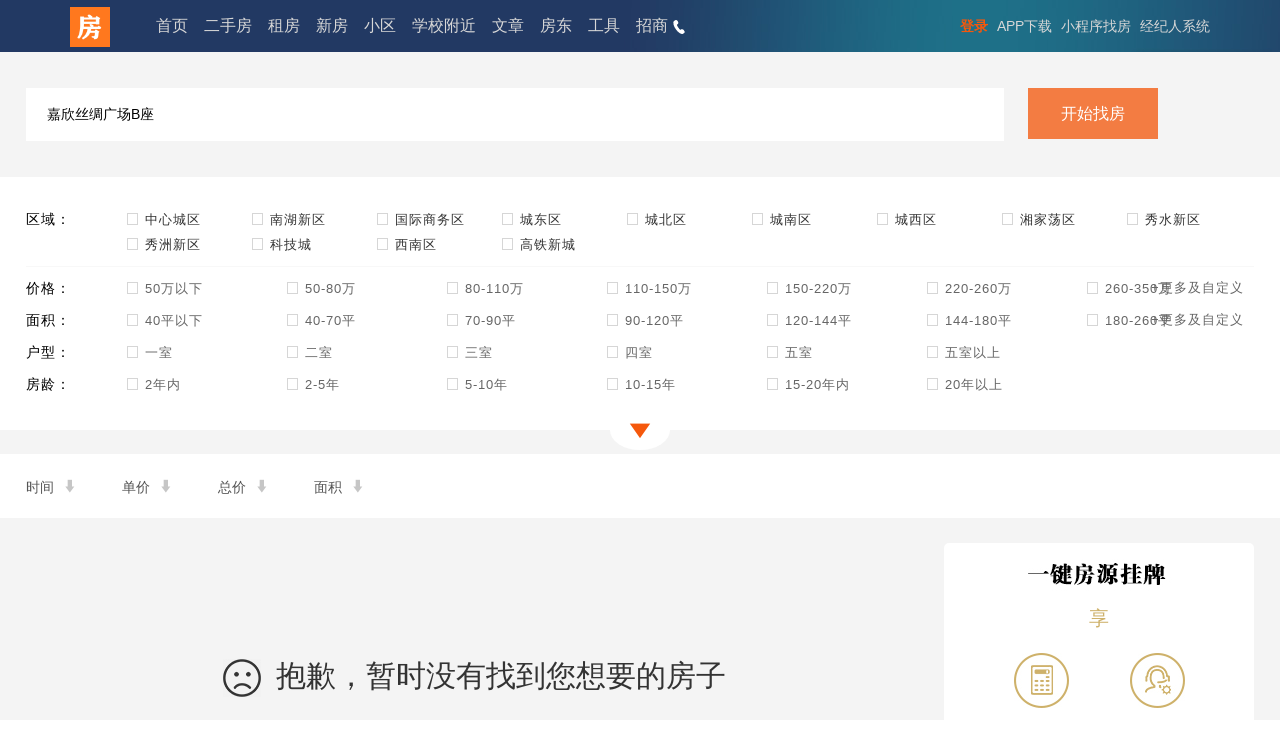

--- FILE ---
content_type: text/html; charset=utf-8
request_url: https://www.dichanw.com/home-house-index-keyword-%E5%98%89%E6%AC%A3%E4%B8%9D%E7%BB%B8%E5%B9%BF%E5%9C%BAB%E5%BA%A7.html
body_size: 10510
content:
<!DOCTYPE html>
<html lang="zh_cn">

<head>
  <meta charset="UTF-8">
  <meta name="renderer" content="webkit">
  <meta http-equiv="X-UA-Compatible" content="ie=edge,chrome=1">
  <meta name="keywords" content="全房源,全房源系统,11,11二手房,11买房,11卖房,11新房,合作房源,11房产网,查看房源,11房地产,中介,经纪人,房产经纪人,中介神器,中介掌上办公,中介房源合作,中介房源管理">
  <meta name="description" content="全房源系统是专业的中介房源管理软件，免费的房产经纪房源系统，也是中介获客系统，中介营销系统，可以一键生成自己的房产网店，让客户在自己的网店看房，让每个房产经纪人拥有一套专业的房产saas系统，也是房产经纪人必备的房产营销工具。" />
  <link rel="icon" href="/static/img/favicon.png">
  <link rel="stylesheet" href="/static/css/zui.min.css">
  <link rel="stylesheet" href="//at.alicdn.com/t/font_294471_hdyp0tgkgn.css">
  <link rel="stylesheet" href="/static/css/public.css?_=1.5">
  <!--[if lte IE 8]><link rel="stylesheet" href="/static/css/ie_hack.css"><![endif]-->
  <script src="/static/lib/jquery.js"></script>
  <script src="/static/lib/jquery.cookie.js"></script>
  <script src="//res.wx.qq.com/connect/zh_CN/htmledition/js/wxLogin.js"></script>
  <script>
  var _hmt = _hmt || [];
  (function() {
    var hm = document.createElement("script");
    hm.src = "https://hm.baidu.com/hm.js?65de4218f8e597a5ecfdea4e96c8c3b0";
    var s = document.getElementsByTagName("script")[0];
    s.parentNode.insertBefore(hm, s);
  })();
  </script>

  </script>

<link rel="stylesheet" href="/static/css/houselist.css?_v=1.1">
<title>嘉兴城区嘉欣丝绸广场B座的二手房-嘉兴城区真房源-嘉兴城区买房_全房源</title>
<!-- 引入样式 -->
<link rel="stylesheet" href="/static/css/uview.css">
<meta name="description"
  content="嘉兴二手房9月参考均价XXXX元/m²，历时1400多天完成嘉兴二手房各楼盘字典，从而杜绝虚假重复二手房房源；全房源二手房网为您提供嘉兴二手房信息及新发布房源，为购房者打造优质的二手房购房体验！">
</head>

<body>
  <div class="header">
    <div class="container">
        <div class="logo pull-left"><a href=""><img style="max-height: 40px;" src="https://static.dichanw.com/static/program/img/housedetail_fuwu1.jpg" alt=""></a></div>
        <div class="pull-left dh">
            <li><a href="https://www.dichanw.com/home-index-index.html">首页</a></li>
            <li><a href="https://www.dichanw.com/home-house-index.html">二手房</a></li>
            <li><a href="https://www.dichanw.com/home-rent-index.html">租房</a></li>
            <li><a href="https://www.dichanw.com/home-new_house-index.html">新房</a></li>
            <li><a href="https://www.dichanw.com/home-unity-index.html">小区</a></li>
            <li><a href="https://www.dichanw.com/home-school-list.html">学校附近</a></li>
            <li><a href="https://www.dichanw.com/home-article-index.html">文章</a></li>
            <li><a href="https://www.dichanw.com/home-topic-publish.html">房东</a></li>
            <li><a href="https://www.dichanw.com/home-tools-business.html">工具</a></li>
          	          <li>
		          <a href="javascript:" data-toggle="modal" data-target="#business-tel">
			          <span>招商</span>
			          <svg t="1618637960342" class="icon" viewBox="0 0 1024 1024" version="1.1" xmlns="http://www.w3.org/2000/svg" p-id="2771" width="14" height="14"><path d="M621.40595 714.104975c3.09997 0 21.692792-15.494851 27.889732-18.593822 12.396881-6.197941 21.693792-12.395881 30.989703-15.494851 65.079375-27.889732 120.85884-9.296911 195.234125 80.573227 46.484554 55.780465 58.879435 102.265018 43.385584 145.650601-12.395881 30.989703-40.286613 55.780465-83.671197 80.572227-3.09997 3.09997-27.890732 18.593822-37.187643 21.692792-105.363989 65.078375-350.181638-83.671197-526.820943-343.982698C94.584007 407.30892 48.100453 131.502568 156.563412 63.326222l15.494851-9.296911 15.494852-9.29691c55.781465-34.088673 89.869137-49.583524 130.15575-43.385584 40.286613 6.197941 77.474256 37.187643 105.364989 92.969108 61.979405 117.75887 49.582524 173.540334-30.989703 226.222828-6.197941 3.09897-27.890732 15.494851-27.890732 18.593821-18.593822 12.395881 12.395881 96.067078 92.969107 207.629007 77.473256 117.76087 142.550632 182.838245 164.243424 167.343394z" p-id="2772" fill="#ffffff"></path></svg>
		          </a>
	          </li>
                  </div>
        <ul class="dh pull-right">
           <li class="li-login-register">
                                    <div class="no-login">
                                                    <a href="javascript:" data-toggle="modal" data-target="#mySmsLogin" class="text-orange">登录</a>
                                                  <a href="javascript:" data-toggle="modal" data-target="#appDownload" style="margin-left:5px">APP下载</a>
                                                <a href="javascript:" data-toggle="modal" data-target="#miniProgramDownload" style="margin-left:5px">小程序找房</a>
                        <a href="javascript:" data-toggle="modal" data-target="#erpDownload" style="margin-left:5px">经纪人系统</a>
                                          </div>
                            </li>
            
        </ul>
    </div>
</div>
<!-- 页头 -->
<div class="modal login-register fade" id="myWxLogin">
    <div class="modal-dialog">
        <div class="modal-content">
            <div class="box-wrap">
                <div id="login_wx" class="text-center"></div>
                <div class="text-right" style="line-height: 30px;">
                    <span class="pull-left" style="font-size: 15px; color: #9abc52;">若微信无法登录，请切换手机登录</span>
                    <a class="" href="" data-toggle="modal" data-target="#mySmsLogin" data-dismiss="modal" aria-hidden="true" style="margin-right: 15px;"><i class="appicon appicon-shouji" style="font-size: 18px"></i> 切换手机登录</a>
                </div>
            </div>
        </div>
    </div>
</div>
<!-- 微信登录 -->


<div class="modal login-register fade" id="myWxPay">
    <div class="modal-dialog">
        <div class="modal-content">
            <div class="box-wrap">
                <div id="login_pay" class="text-center">
                    <img id="payImg" src="">
                </div>
                <div class="text-center" style="line-height: 30px;">
                    <span style="font-size: 15px; color: #9abc52;">一次购买，1年使用<br>请打开微信扫码支付</span>
                </div>
            </div>
        </div>
    </div>
</div>
<!-- 微信扫码支付 -->

<div class="modal login-register fade" id="myLogin">
    <div class="modal-dialog">
        <div class="modal-content">
            <div class="box-wrap">
                <h2 class="title"><span>用户登录</span><span class="pull-right">还没有全房源帐号？<a href="" data-toggle="modal" data-target="#myRegister1" data-dismiss="modal" aria-hidden="true">马上注册</a></span></h2>
                <div class="input-box">
                    <i class="appicon appicon-mobile"></i>
                    <input class="focus-highlight input-phone" type="tel" placeholder="请输入手机号" maxlength="11">
                </div>
                <div class="input-box">
                    <i class="appicon appicon-lock"></i>
                    <input class="focus-highlight input-pass" type="password" placeholder="请输入登录密码">
                </div>
                <p class="bottom">
                    <label>
                        <input class="input-autologin" type="checkbox"> <span>下次自动登录</span>
                    </label>
                    <a class="pull-right" href="" data-toggle="modal" data-target="#myFindpass1" data-dismiss="modal" aria-hidden="true">找回密码</a>
                    <a class="pull-right" href="" data-toggle="modal" data-target="#mySmsLogin" data-dismiss="modal" aria-hidden="true" style="margin-right: 15px;">手机快捷登录</a>
                </p>
                <a href="javascript:;" class="btn-button btn-login">立即登录</a>
            </div>
        </div>
    </div>
</div>
<!-- 普通登录 -->

<div class="modal fade login-register findpass" id="mySmsLogin">
        <div class="modal-dialog">
            <div class="modal-content">
                <div class="box-wrap">
                    <h2 class="title"><span>手机登录</span><span style="margin: 0 10px;">|</span><span data-toggle="modal" data-target="#myWxLogin" data-dismiss="modal" aria-hidden="true">微信登录</span><span class="pull-right hidden">还没有全房源帐号？<a href="" data-toggle="modal" data-target="#myRegister1" data-dismiss="modal" aria-hidden="true">马上注册</a></span></h2>
                    <div class="input-box">
                        <i class="appicon appicon-mobile"></i>
                        <input class="focus-highlight input-phone" type="tel" placeholder="请输入手机号" maxlength="11">
                        <a href="javascript:;" class="btn-sms" data-intend="login">发送验证码</a>
                    </div>
                    <div class="input-box">
                        <i class="appicon appicon-identifying"></i>
                        <input class="focus-highlight input-code" type="text" placeholder="请输入短信验证码">
                    </div>
                    <p class="bottom">
                        <label>
                            <input class="input-autologin" type="checkbox" checked="checked"> <span>下次自动登录</span>
                        </label>
                        <a class="pull-right hidden" href="" data-toggle="modal" data-target="#myFindpass1" data-dismiss="modal" aria-hidden="true">找回密码</a>
                        <a class="pull-right hidden" href="" data-toggle="modal" data-target="#myLogin" data-dismiss="modal" aria-hidden="true" style="margin-right: 15px;">普通登录</a>
                        <a class="pull-right link-wechat" href="" data-toggle="modal" data-target="#myWxLogin" data-dismiss="modal" aria-hidden="true" style="margin-right: 15px;"><i class="appicon appicon-wechat"></i> 微信登录</a>
                    </p>
                    <a href="javascript:;" class="btn-button btn-login">立即登录</a>
                    <p class="bottom" style="margin: 10px 0 0">
                        <span class="text">收不到验证码？</span>
                        <span class="text" style="color: #58aafc">联系客服人员0573-82799370</span>
                    </p>
                    <div class="tip-text">尽量不要使用原生态<img src="/static/img/icon_IE.png" alt="" class="img">浏览器</div>
                </div>
            </div>
        </div>
    </div>
    <!-- SMS登录 -->
<!-- 找回密码1 -->

<div class="modal fade login-register findpass" id="myFindpass2">
    <div class="modal-dialog">
        <div class="modal-content">
            <div class="box-wrap">
                <h2 class="title"><span>修改密码</span></h2>
                <div class="input-box">
                    <i class="appicon appicon-lock"></i>
                    <input class="focus-highlight input-pass1" type="password" placeholder="请输入新密码">
                </div>
                <div class="input-box">
                    <i class="appicon appicon-lock"></i>
                    <input class="focus-highlight input-pass2" type="password" placeholder="请确认密码">
                </div>
                <a href="javascript:;" class="btn-button btn-findpass">立即提交</a>
            </div>
        </div>
    </div>
</div>
<!-- 找回密码2 -->

<div class="modal fade login-register findpass" id="myRegister1">
    <div class="modal-dialog">
        <div class="modal-content">
            <div class="box-wrap">
                <h2 class="title"><span>注册帐号</span><span class="pull-right"><a href="" data-toggle="modal" data-target="#myLogin" data-dismiss="modal" aria-hidden="true">已有帐号，去登录</a></span></h2>
                <div class="input-box">
                    <i class="appicon appicon-mobile"></i>
                    <input class="focus-highlight input-phone" type="tel" placeholder="请输入手机号" maxlength="11">
                    <a href="javascript:;" class="btn-sms" data-intend="register">发送验证码</a>
                </div>
                <div class="input-box">
                    <i class="appicon appicon-identifying"></i>
                    <input class="focus-highlight input-code" type="text" placeholder="请输入短信验证码">
                </div>
                <a href="javascript:;" class="btn-button btn-continue" data-id="myRegister2" data-intend="register">继续</a>
            </div>
        </div>
    </div>
</div>
<!-- 注册帐号1 -->

<div class="modal fade login-register" id="myRegister2">
    <div class="modal-dialog">
        <div class="modal-content">
            <div class="box-wrap">
                <h2 class="title"><span>注册帐号</span><span class="pull-right"><a href="" data-toggle="modal" data-target="#myLogin" data-dismiss="modal" aria-hidden="true">已有帐号，去登录</a></span></h2>
                <div class="input-box">
                    <i class="appicon appicon-user-login-fill"></i>
                    <input class="focus-highlight input-name" type="text" placeholder="请输入昵称">
                </div>
                <div class="input-box">
                    <i class="appicon appicon-lock"></i>
                    <input class="focus-highlight input-pass1" type="password" placeholder="请输入新密码">
                </div>
                <div class="input-box">
                    <i class="appicon appicon-lock"></i>
                    <input class="focus-highlight input-pass2" type="password" placeholder="请确认密码">
                </div>
                <p class="bottom">
                    <label>
                        <input type="checkbox" name="" id="" checked="checked" disabled="disabled"> <span>我已阅读并同意<a id="user-agreement" href="javascript:;">全房源协议</a></span>
                    </label>
                </p>
                <a href="javascript:;" class="btn-button btn-register">立即注册</a>
            </div>
        </div>
    </div>
</div>
<!-- 注册帐号2 -->
<div class="modal fade modal-custom" id="business-tel">
	<div class="modal-dialog modal-sm">
		<div class="modal-content">
			<div class="modal-header">
				<button type="button" class="close" data-dismiss="modal"><span aria-hidden="true">×</span><span class="sr-only">关闭</span></button>
				<h4 class="modal-title">招商电话</h4>
			</div>
			<div class="modal-body">
				<h1 style="text-align: center">0573-82799370</h1>
			</div>
		</div>
	</div>
</div>
<div class="modal fade modal-custom" id="appDownload">
	<div class="modal-dialog modal-sm">
		<div class="modal-content">
			<div class="modal-header">
				<button type="button" class="close" data-dismiss="modal"><span aria-hidden="true">×</span><span class="sr-only">关闭</span></button>
				<h4 class="modal-title">经纪人APP下载</h4>
			</div>
			<div class="modal-body">
				<img src="/static/img/img_app_download.png" style="display: block;margin: 0px auto;" />
			</div>
		</div>
	</div>
</div>

<div class="modal fade modal-custom" id="miniProgramDownload">
	<div class="modal-dialog modal-sm">
		<div class="modal-content">
			<div class="modal-header">
				<button type="button" class="close" data-dismiss="modal"><span aria-hidden="true">×</span><span class="sr-only">关闭</span></button>
				<h4 class="modal-title">小程序找房</h4>
			</div>
			<div class="modal-body">
				<img data-src="/ident-share-mnpPng.html?mnp=mnp_fxw&page=pages%2Flogin%2Fmain&user_data=login" style="display: block;margin: 0px auto;" />
			</div>
		</div>
	</div>
</div>

<div class="modal fade modal-custom modal-erp-download" id="erpDownload">
	<div class="modal-dialog">
		<div class="modal-content">
			<div class="modal-header">
				<button type="button" class="close" data-dismiss="modal"><span aria-hidden="true">×</span><span class="sr-only">关闭</span></button>
				<h4 class="modal-title">经纪人系统下载</h4>
			</div>
			<div class="modal-body">
				<div class="download-link">
					<div class="download-item">
						<a href="https://static.dichanw.com/download/全房源系统安装包.exe" target="_blank">
							<img src="/static/img/icon_windows.png" />
							<div>
								<h4>Windows版</h4>
								<h3>立即下载</h3>
							</div>
						</a>
					</div>
					<div class="download-item download-mac">
						<a href="https://static.dichanw.com/download/pc/公司房源管理-1.0.2.dmg" target="_blank">
							<img src="/static/img/icon_mac.png" />
							<div>
								<h4>Mac版</h4>
								<h3>立即下载</h3>
							</div>
						</a>
					</div>
				</div>
				<div class="download-tips">
					<svg t="1618811937418" class="icon" viewBox="0 0 1024 1024" version="1.1" xmlns="http://www.w3.org/2000/svg" p-id="16625" xmlns:xlink="http://www.w3.org/1999/xlink" width="18" height="18"><defs><style type="text/css"></style></defs><path d="M580.928 612.612c-9.841 0-48.49 57.063-69.602 57.063-5.634 0-8.413-4.684-8.413-9.364 0-10.715 7.699-27.542 11.905-37.62l50.635-130.951c25.316-65.157-7.063-82.619-37.222-82.619-40.793 0-77.481 13.378-105.476 45-8.372 9.457-31.826 42.619-31.826 55.476 0 4.286 4.286 9.286 9.286 9.286 12.857 0 38.016-65.477 63.968-65.477 5.635 0 11.985 6.033 7.064 18.096l-49.206 118.173c-4.921 11.43-28.81 50.556-28.81 82.856 0 25.477 17.539 52.856 42.857 52.856 71.031 0 153.252-83.252 153.252-102.777 0.002-5.95-4.919-9.998-8.412-9.998M566.803 285.552c-30.953 0-57.619 24.205-57.619 53.729 0 27.54 18.969 45.714 47.777 45.714 31.587 0 58.333-22.856 58.333-53.729 0.079-27.539-20.316-45.714-48.491-45.714" fill="#000002" p-id="16626"></path><path d="M506.56 47C253.277 47 48 252.277 48 505.56c0 253.284 205.277 458.56 458.56 458.56 253.283 0 458.561-205.276 458.561-458.56C965.12 252.277 759.754 47 506.56 47m0 864.497c-224.192 0-405.937-181.745-405.937-405.937S282.368 99.623 506.56 99.623 912.498 281.368 912.498 505.56 730.752 911.497 506.56 911.497" fill="#000002" p-id="16627"></path></svg>
					<div>
						<p>温馨提示：若无法安装，下载时，请暂时关闭360等软件</p>
						<p>客服咨询：0573-82799370 ，周一至周五9:00 - 17:00</p>
					</div>
				</div>
			</div>
		</div>
	</div>
</div>
<script>
$("#miniProgramDownload").on("shown.zui.modal", function () {
    $("#miniProgramDownload img").attr("src", $("#miniProgramDownload img").data("src"));
});
</script>
  <div class="bj-gray">
    <div class="user-container">
      <div class="search-input-box">
        <input name="keyword" class="focus-highlight" type="text" placeholder="请输入小区名称或关键字" value="嘉欣丝绸广场B座">
        <div class="savecount-txt hidden"><span>选择已保存搜索</span> <i class="icon icon-caret-down"></i></div>
        <a href="" class="btn-button btn-find">开始找房</a>
<!--        <a href="/home-rent-map" class="link-map"></a>-->
        <div class="save-houselist-box hidden">
          <div class="name-list hidden">
            <span class="pull-left">订阅搜索</span>
          </div>
          <div class="houselist-list result-list"></div>
          <div class="name-list hidden">
            <span class="pull-left">历史搜索</span>
            <span class="pull-right text-gray js-clearhistory">清除历史记录</span>
          </div>
          <div class="houselist-list"></div>
        </div>
      </div>
    </div>
  </div>
  <div class="user-container">
    <div class="mul-select-box">
      <a class="pull-icon" href="javascript:;"
        onclick="$('.mul-select-box').toggleClass('pull-active').find('.fenlei-wrap.slide').slideToggle('fast');"><span><i
            class="appicon appicon-drop-down-fill"></i></span></a>
      <div class="fenlei-wrap">
        <div class="checkbox-box">
          <div class="name">区域：</div>
          <ul class="list-inline list-first" data-select="mul">
                          <li data-param="area_id" data-value="10" class=""><a
                  href="javascript:;"><i class="appicon appicon-checkbox"></i><i class="appicon appicon-checked"></i>
                  中心城区</a></li>
                          <li data-param="area_id" data-value="11" class=""><a
                  href="javascript:;"><i class="appicon appicon-checkbox"></i><i class="appicon appicon-checked"></i>
                  南湖新区</a></li>
                          <li data-param="area_id" data-value="16" class=""><a
                  href="javascript:;"><i class="appicon appicon-checkbox"></i><i class="appicon appicon-checked"></i>
                  国际商务区</a></li>
                          <li data-param="area_id" data-value="47" class=""><a
                  href="javascript:;"><i class="appicon appicon-checkbox"></i><i class="appicon appicon-checked"></i>
                  城东区</a></li>
                          <li data-param="area_id" data-value="14" class=""><a
                  href="javascript:;"><i class="appicon appicon-checkbox"></i><i class="appicon appicon-checked"></i>
                  城北区</a></li>
                          <li data-param="area_id" data-value="17" class=""><a
                  href="javascript:;"><i class="appicon appicon-checkbox"></i><i class="appicon appicon-checked"></i>
                  城南区</a></li>
                          <li data-param="area_id" data-value="13" class=""><a
                  href="javascript:;"><i class="appicon appicon-checkbox"></i><i class="appicon appicon-checked"></i>
                  城西区</a></li>
                          <li data-param="area_id" data-value="19" class=""><a
                  href="javascript:;"><i class="appicon appicon-checkbox"></i><i class="appicon appicon-checked"></i>
                  湘家荡区</a></li>
                          <li data-param="area_id" data-value="63" class=""><a
                  href="javascript:;"><i class="appicon appicon-checkbox"></i><i class="appicon appicon-checked"></i>
                  秀水新区</a></li>
                          <li data-param="area_id" data-value="12" class=""><a
                  href="javascript:;"><i class="appicon appicon-checkbox"></i><i class="appicon appicon-checked"></i>
                  秀洲新区</a></li>
                          <li data-param="area_id" data-value="46" class=""><a
                  href="javascript:;"><i class="appicon appicon-checkbox"></i><i class="appicon appicon-checked"></i>
                  科技城</a></li>
                          <li data-param="area_id" data-value="15" class=""><a
                  href="javascript:;"><i class="appicon appicon-checkbox"></i><i class="appicon appicon-checked"></i>
                  西南区</a></li>
                          <li data-param="area_id" data-value="60" class=""><a
                  href="javascript:;"><i class="appicon appicon-checkbox"></i><i class="appicon appicon-checked"></i>
                  高铁新城</a></li>
                      </ul>
        </div>
        <div class="checkbox-box">
          <div class="name">价格：</div>
          <div class="put-box">
            <ul class="list-inline" data-select="mul">
                              <li data-param="price" data-value="0.49" class=""><a
                    href="javascript:;"><i class="appicon appicon-checkbox"></i><i class="appicon appicon-checked"></i>
                    50万以下</a></li>
                              <li data-param="price" data-value="50.80" class=""><a
                    href="javascript:;"><i class="appicon appicon-checkbox"></i><i class="appicon appicon-checked"></i>
                    50-80万</a></li>
                              <li data-param="price" data-value="80.110" class=""><a
                    href="javascript:;"><i class="appicon appicon-checkbox"></i><i class="appicon appicon-checked"></i>
                    80-110万</a></li>
                              <li data-param="price" data-value="110.150" class=""><a
                    href="javascript:;"><i class="appicon appicon-checkbox"></i><i class="appicon appicon-checked"></i>
                    110-150万</a></li>
                              <li data-param="price" data-value="150.220" class=""><a
                    href="javascript:;"><i class="appicon appicon-checkbox"></i><i class="appicon appicon-checked"></i>
                    150-220万</a></li>
                              <li data-param="price" data-value="220.260" class=""><a
                    href="javascript:;"><i class="appicon appicon-checkbox"></i><i class="appicon appicon-checked"></i>
                    220-260万</a></li>
                              <li data-param="price" data-value="260.350" class=""><a
                    href="javascript:;"><i class="appicon appicon-checkbox"></i><i class="appicon appicon-checked"></i>
                    260-350万</a></li>
                              <li data-param="price" data-value="350.9999" class=""><a
                    href="javascript:;"><i class="appicon appicon-checkbox"></i><i class="appicon appicon-checked"></i>
                    350万以上</a></li>
                            <li class="cus-input">
                <input type="text" name="price" value="">
                <span>-</span>
                <input type="text" name="price" value="">
                <span>万</span>
                <a href="javascript:;" class="btn-sure">确定</a>
              </li>
            </ul>
            <a href="javascript:;" class="link-right">+更多及自定义</a>
          </div>
        </div>
        <div class="checkbox-box">
          <div class="name">面积：</div>
          <div class="put-box">
            <ul class="list-inline" data-select="mul">
                              <li data-param="area" data-value="0.39" class=""><a
                    href="javascript:;"><i class="appicon appicon-checkbox"></i><i class="appicon appicon-checked"></i>
                    40平以下</a></li>
                              <li data-param="area" data-value="40.70" class=""><a
                    href="javascript:;"><i class="appicon appicon-checkbox"></i><i class="appicon appicon-checked"></i>
                    40-70平</a></li>
                              <li data-param="area" data-value="70.90" class=""><a
                    href="javascript:;"><i class="appicon appicon-checkbox"></i><i class="appicon appicon-checked"></i>
                    70-90平</a></li>
                              <li data-param="area" data-value="90.120" class=""><a
                    href="javascript:;"><i class="appicon appicon-checkbox"></i><i class="appicon appicon-checked"></i>
                    90-120平</a></li>
                              <li data-param="area" data-value="120.144" class=""><a
                    href="javascript:;"><i class="appicon appicon-checkbox"></i><i class="appicon appicon-checked"></i>
                    120-144平</a></li>
                              <li data-param="area" data-value="144.180" class=""><a
                    href="javascript:;"><i class="appicon appicon-checkbox"></i><i class="appicon appicon-checked"></i>
                    144-180平</a></li>
                              <li data-param="area" data-value="180.260" class=""><a
                    href="javascript:;"><i class="appicon appicon-checkbox"></i><i class="appicon appicon-checked"></i>
                    180-260平</a></li>
                              <li data-param="area" data-value="260.9999" class=""><a
                    href="javascript:;"><i class="appicon appicon-checkbox"></i><i class="appicon appicon-checked"></i>
                    260平以上</a></li>
                            <li class="cus-input"><input type="text" name="area" value=""> <span>-</span> <input
                  type="text" name="area" value=""> <span>平</span>
                <a href="javascript:;" class="btn-sure">确定</a>
              </li>
            </ul>
            <a href="javascript:;" class="link-right">+更多及自定义</a>
          </div>
        </div>
        <div class="checkbox-box">
          <div class="name">户型：</div>
          <ul class="list-inline" data-select="mul">
                          <li data-param="room_num" data-value="1" class=""><a
                  href="javascript:;"><i class="appicon appicon-checkbox"></i><i class="appicon appicon-checked"></i>
                  一室</a></li>
                          <li data-param="room_num" data-value="2" class=""><a
                  href="javascript:;"><i class="appicon appicon-checkbox"></i><i class="appicon appicon-checked"></i>
                  二室</a></li>
                          <li data-param="room_num" data-value="3" class=""><a
                  href="javascript:;"><i class="appicon appicon-checkbox"></i><i class="appicon appicon-checked"></i>
                  三室</a></li>
                          <li data-param="room_num" data-value="4" class=""><a
                  href="javascript:;"><i class="appicon appicon-checkbox"></i><i class="appicon appicon-checked"></i>
                  四室</a></li>
                          <li data-param="room_num" data-value="5" class=""><a
                  href="javascript:;"><i class="appicon appicon-checkbox"></i><i class="appicon appicon-checked"></i>
                  五室</a></li>
                          <li data-param="room_num" data-value="6." class=""><a
                  href="javascript:;"><i class="appicon appicon-checkbox"></i><i class="appicon appicon-checked"></i>
                  五室以上</a></li>
                      </ul>
        </div>
        <div class="checkbox-box">
          <div class="name">房龄：</div>
          <ul class="list-inline" data-select="mul">
                          <li data-param="build_year" data-value="0.2" class=""><a
                  href="javascript:;"><i class="appicon appicon-checkbox"></i><i class="appicon appicon-checked"></i>
                  2年内</a></li>
                          <li data-param="build_year" data-value="2.5" class=""><a
                  href="javascript:;"><i class="appicon appicon-checkbox"></i><i class="appicon appicon-checked"></i>
                  2-5年</a></li>
                          <li data-param="build_year" data-value="5.10" class=""><a
                  href="javascript:;"><i class="appicon appicon-checkbox"></i><i class="appicon appicon-checked"></i>
                  5-10年</a></li>
                          <li data-param="build_year" data-value="10.15" class=""><a
                  href="javascript:;"><i class="appicon appicon-checkbox"></i><i class="appicon appicon-checked"></i>
                  10-15年</a></li>
                          <li data-param="build_year" data-value="15.20" class=""><a
                  href="javascript:;"><i class="appicon appicon-checkbox"></i><i class="appicon appicon-checked"></i>
                  15-20年内</a></li>
                          <li data-param="build_year" data-value="21.99" class=""><a
                  href="javascript:;"><i class="appicon appicon-checkbox"></i><i class="appicon appicon-checked"></i>
                  20年以上</a></li>
                      </ul>
        </div>
      </div>
      <div class="fenlei-wrap slide up">
        <div class="checkbox-box">
          <div class="name">楼层：</div>
          <ul class="list-inline" data-select="mul">
                          <li data-param="floor" data-value="1.6" class=""><a
                  href="javascript:;"><i class="appicon appicon-checkbox"></i><i class="appicon appicon-checked"></i>
                  多层</a></li>
                          <li data-param="floor" data-value="7.11" class=""><a
                  href="javascript:;"><i class="appicon appicon-checkbox"></i><i class="appicon appicon-checked"></i>
                  小高层</a></li>
                          <li data-param="floor" data-value="12.22" class=""><a
                  href="javascript:;"><i class="appicon appicon-checkbox"></i><i class="appicon appicon-checked"></i>
                  高层</a></li>
                          <li data-param="floor" data-value="23.99" class=""><a
                  href="javascript:;"><i class="appicon appicon-checkbox"></i><i class="appicon appicon-checked"></i>
                  超高层</a></li>
                      </ul>
        </div>
        <div class="checkbox-box">
          <div class="name">喜好：</div>
          <ul class="list-inline" data-select="mul">
                          <li data-param="storey_type" data-value="低楼层" class=""><a
                  href="javascript:;"><i class="appicon appicon-checkbox"></i><i class="appicon appicon-checked"></i>
                  低楼层</a></li>
                          <li data-param="storey_type" data-value="中楼层" class=""><a
                  href="javascript:;"><i class="appicon appicon-checkbox"></i><i class="appicon appicon-checked"></i>
                  中楼层</a></li>
                          <li data-param="storey_type" data-value="高楼层" class=""><a
                  href="javascript:;"><i class="appicon appicon-checkbox"></i><i class="appicon appicon-checked"></i>
                  高楼层</a></li>
                      </ul>
        </div>
        <div class="checkbox-box">
          <div class="name">朝向：</div>
          <ul class="list-inline" data-select="mul">
                          <li data-param="direction" data-value="东" class=""><a
                  href="javascript:;"><i class="appicon appicon-checkbox"></i><i class="appicon appicon-checked"></i>
                  朝东</a></li>
                          <li data-param="direction" data-value="南" class=""><a
                  href="javascript:;"><i class="appicon appicon-checkbox"></i><i class="appicon appicon-checked"></i>
                  朝南</a></li>
                          <li data-param="direction" data-value="西" class=""><a
                  href="javascript:;"><i class="appicon appicon-checkbox"></i><i class="appicon appicon-checked"></i>
                  朝西</a></li>
                          <li data-param="direction" data-value="北" class=""><a
                  href="javascript:;"><i class="appicon appicon-checkbox"></i><i class="appicon appicon-checked"></i>
                  朝北</a></li>
                          <li data-param="direction" data-value="东南" class=""><a
                  href="javascript:;"><i class="appicon appicon-checkbox"></i><i class="appicon appicon-checked"></i>
                  东南</a></li>
                          <li data-param="direction" data-value="西南" class=""><a
                  href="javascript:;"><i class="appicon appicon-checkbox"></i><i class="appicon appicon-checked"></i>
                  西南</a></li>
                          <li data-param="direction" data-value="东北" class=""><a
                  href="javascript:;"><i class="appicon appicon-checkbox"></i><i class="appicon appicon-checked"></i>
                  东北</a></li>
                          <li data-param="direction" data-value="西北" class=""><a
                  href="javascript:;"><i class="appicon appicon-checkbox"></i><i class="appicon appicon-checked"></i>
                  西北</a></li>
                      </ul>
        </div>
        <div class="checkbox-box">
          <div class="name">装修：</div>
          <ul class="list-inline" data-select="mul">
                          <li data-param="fitment" data-value="毛坯" class=""><a
                  href="javascript:;"><i class="appicon appicon-checkbox"></i><i class="appicon appicon-checked"></i>
                  毛坯</a></li>
                          <li data-param="fitment" data-value="简装" class=""><a
                  href="javascript:;"><i class="appicon appicon-checkbox"></i><i class="appicon appicon-checked"></i>
                  简装</a></li>
                          <li data-param="fitment" data-value="中装" class=""><a
                  href="javascript:;"><i class="appicon appicon-checkbox"></i><i class="appicon appicon-checked"></i>
                  中装</a></li>
                          <li data-param="fitment" data-value="精装" class=""><a
                  href="javascript:;"><i class="appicon appicon-checkbox"></i><i class="appicon appicon-checked"></i>
                  精装</a></li>
                          <li data-param="fitment" data-value="豪装" class=""><a
                  href="javascript:;"><i class="appicon appicon-checkbox"></i><i class="appicon appicon-checked"></i>
                  豪装</a></li>
                      </ul>
        </div>
        <div class="checkbox-box">
          <div class="name">税费：</div>
          <ul class="list-inline" data-select="mul">
                          <li data-param="tax" data-value="无增值税" class=""><a
                  href="javascript:;"><i class="appicon appicon-checkbox"></i><i class="appicon appicon-checked"></i>
                  无增值税(满2年)</a></li>
                          <li data-param="tax" data-value="无个税" class=""><a
                  href="javascript:;"><i class="appicon appicon-checkbox"></i><i class="appicon appicon-checked"></i>
                  无个税</a></li>
                      </ul>
        </div>
        <div class="checkbox-box">
          <div class="name">特色：</div>
          <div class="put-box">
            <ul class="list-inline" data-select="mul">
                              <li data-param="tags" data-value="跃层" class=""><a
                    href="javascript:;"><i class="appicon appicon-checkbox"></i><i class="appicon appicon-checked"></i>
                    跃层</a></li>
                              <li data-param="tags" data-value="拆迁房" class=""><a
                    href="javascript:;"><i class="appicon appicon-checkbox"></i><i class="appicon appicon-checked"></i>
                    拆迁房</a></li>
                              <li data-param="tags" data-value="房改房" class=""><a
                    href="javascript:;"><i class="appicon appicon-checkbox"></i><i class="appicon appicon-checked"></i>
                    房改房</a></li>
                              <li data-param="tags" data-value="婚房" class=""><a
                    href="javascript:;"><i class="appicon appicon-checkbox"></i><i class="appicon appicon-checked"></i>
                    婚房</a></li>
                              <li data-param="tags" data-value="景观房" class=""><a
                    href="javascript:;"><i class="appicon appicon-checkbox"></i><i class="appicon appicon-checked"></i>
                    景观房</a></li>
                              <li data-param="tags" data-value="可更名" class=""><a
                    href="javascript:;"><i class="appicon appicon-checkbox"></i><i class="appicon appicon-checked"></i>
                    可更名</a></li>
                              <li data-param="tags" data-value="东边套" class=""><a
                    href="javascript:;"><i class="appicon appicon-checkbox"></i><i class="appicon appicon-checked"></i>
                    东边套</a></li>
                              <li data-param="tags" data-value="带花园" class=""><a
                    href="javascript:;"><i class="appicon appicon-checkbox"></i><i class="appicon appicon-checked"></i>
                    带花园</a></li>
                          </ul>
            <a href="javascript:;" class="link-right">+更多</a>
          </div>
        </div>
      </div>
    </div>
  </div>

  <div class="bj-gray">
    <div class="user-container">
      <div class="condition-box clear">
        <div class="condition-wrap"></div>
        <div class="pull-right">
          <a href="" class="link-subscription"><i class="appicon appicon-favor-fill"></i> 订阅搜索条件</a>
          <a href="" class="link-clear">清空</a>
        </div>
      </div>
    </div>
  </div>
    <div class="user-container">
    <div class="sort-box" data-sort="">
      <ul class="sort-list list-inline">
        <li class="" data-param="sort" data-value="时间"><a href="javascript:;">时间 <i
              class="appicon appicon-arrow-down"></i><i class="appicon appicon-arrow-up"></i></a></li>
        <li class="" data-param="sort" data-value="单价"><a href="javascript:;">单价 <i
              class="appicon appicon-arrow-down"></i><i class="appicon appicon-arrow-up"></i></a></li>
        <li class="" data-param="sort" data-value="总价"><a href="javascript:;">总价 <i
              class="appicon appicon-arrow-down"></i><i class="appicon appicon-arrow-up"></i></a></li>
        <li class="" data-param="sort" data-value="面积"><a href="javascript:;">面积 <i
              class="appicon appicon-arrow-down"></i><i class="appicon appicon-arrow-up"></i></a></li>
      </ul>
      <!--<span class="pull-right">-->
      <!--共为您找到<strong>18</strong>套房源-->
      <!--</span>-->
    </div>
  </div>
  <div class="bj-gray">
    <div class="user-container">
              <div class="no-result-box">
          <div class="text-center title"><i class="icon"></i>抱歉，暂时没有找到您想要的房子</div>
          <div class="text-center ftitle">试着调整搜索条件 ，真房源我们会一直努力帮您寻找！</div>

<!--          <div style="text-align: center">-->
<!--            -->
<!--            -->
<!--          </div>-->
        </div>
            <ul class="commodity-list">
        <!--        <div class="block-status-box">-->
<!--          -->
<!--          -->
<!--        </div>-->
        <style>
.pager li{}
.pager .previous {}
.pager .current {color: #f37c42; font-weight:bold;}
.pager .next {}
</style>
<div style="text-align:center">
  <ul class="pager">
      </ul>
</div>
      </ul>
      <div class="pull-right right-wrap">
        <div class="box-wrap">
          <div class="pic-title"></div>
          <p class="text-center p1">享</p>
          <ul class="list">
            <li>
              <div class="icon icon1"></div>
              <p class="text-center p1">专家估价</p>
            </li>
            <li>
              <div class="icon icon3"></div>
              <p class="text-center p1">全程跟进</p>
            </li>
            <li>
              <div class="icon icon4"></div>
              <p class="text-center p1">透明交易</p>
            </li>
            <li>
              <div class="icon icon2"></div>
              <p class="text-center p1">代办过户</p>
            </li>
          </ul>
          <a href="" class="btn-button btn-add">立即发布房源</a>
          <div style="height: 20px;"></div>
        </div>
        <div class="box-wrap">
          <div class="title-wrap">
            <span>购房工具</span>
          </div>
          <ul class="list2">
            <li>
              <a href="https://www.dichanw.com/home-tools-business.html">
                <div class="icon icon1"></div>
                <p class="text-center p2">商业贷款</p>
              </a>
            </li>
            <li>
              <a href="https://www.dichanw.com/home-tools-provident.html">
                <div class="icon icon2"></div>
                <p class="text-center p2">公积金贷款</p>
              </a>
            </li>
            <li>
              <a href="https://www.dichanw.com/home-tools-tax.html">
                <div class="icon icon3"></div>
                <p class="text-center p2">税费计算</p>
              </a>
            </li>
          </ul>

        </div>

      </div>

    </div>
  </div>
  <!-- 发布房源 -->
<div class="modal fade" id="myPublish">
  <div class="modal-dialog">
    <div class="modal-content">
      <div class="title"><span>微信扫一扫，立即发布房源</span><i class="appicon appicon-close" data-dismiss="modal" aria-hidden="true"
          title="关闭"></i></div>
      <div class="publish-qrcode text-center"><img src="/static/img/qrcode_publish.png" alt=""></div>
      <!-- <div class="title"><span>发布房源</span><i class="appicon appicon-close" data-dismiss="modal" aria-hidden="true"
          title="关闭"></i></div>
      <div class="input-box">
        <div class="red-xing">*</div>
        <input class="focus-highlight" type="text" name="coName" placeholder="请输入小区名称">
      </div>
      <div class="input-box">
        <div class="red-xing">*</div>
        <input class="focus-highlight" type="text" name="realname" placeholder="您的称呼">
        <div class="radio-box">
          <label><input type="radio" name="sex" value="男"><span>先生</span></label>
          <label><input type="radio" name="sex" value="女"><span>女士</span></label>
        </div>
      </div>
      <div class="input-box">
        <div class="red-xing">*</div>
        <input class="focus-highlight" type="text" name="mobile" placeholder="联系方式" maxlength="11">
        <a href="" class="btn-code">发送验证码</a>
      </div>
      <div class="input-box sms-box">
        <div class="red-xing">*</div>
        <input class="focus-highlight" type="text" name="sms" placeholder="短信验证码">
      </div>
      <div class="input-box">
        <input class="focus-highlight input-number" type="text" name="price" placeholder="期望售价">
        <div class="r-txt">万元</div>
      </div>
      <div class="read-box">
        <label>
          <input type="checkbox" name="" id="" checked="checked">
          <span>我已阅读并同意<a id="user-agreement" href="javascript:;">《全房源协议》</a></span>
        </label>
      </div>
      <a href="" class="btn-button btn-publish">立即发布</a> -->
    </div>
  </div>
</div>

<div class="modal fade" id="myPublishResult">
  <div class="modal-dialog">
    <div class="modal-content">
      <i class="appicon appicon-close" data-dismiss="modal" aria-hidden="true" title="关闭"></i>
      <div class="pic">
        <img src="/static/img/icon09.jpg" alt="">
        <div class="name">委托房源成功</div>
      </div>
      <div class="info-box">
        <div class="col-xs-7">
          小区名称：<span>东方·普罗旺斯</span>
        </div>
        <div class="col-xs-7 pleft">
          您的称呼：<span>赵志韦</span>
        </div>
        <div class="col-xs-5">
          联系方式：<span>18356921783</span>
        </div>
        <div class="col-xs-5 pleft">
          期望售价：<span>156万</span>
        </div>
      </div>
      <p class="tip">以为您自动生成账号，立即<a class="text-orange" href="" data-toggle="modal" data-target="#setPassword"
          data-dismiss="modal" aria-hidden="true">设置密码</a></p>
      <a href="" class="btn-button btn-publish">查看委托的房源</a>
    </div>
  </div>
</div>

<div class="modal fade login-register findpass" id="setPassword">
  <div class="modal-dialog">
    <div class="modal-content">
      <div class="box-wrap">
        <h2 class="title"><span>设置密码</span></h2>
        <div class="input-box">
          <i class="appicon appicon-lock"></i>
          <input class="focus-highlight input-pass1" type="password" placeholder="请输入新密码">
        </div>
        <div class="input-box">
          <i class="appicon appicon-lock"></i>
          <input class="focus-highlight input-pass2" type="password" placeholder="请确认密码">
        </div>
        <a href="javascript:;" class="btn-button btn-submit">立即提交</a>
      </div>
    </div>
  </div>
</div>
  <!-- 发布房源 - 小程序 -->
<div class="popup-publish-alert popup-sell">
  <div class="black-bj"></div>
  <div class="content-box">
    <div class="appicon appicon-close"></div>
    <img class="img-bj" src="/static/img/popup_publish_01.png" alt="">
    <img class="img-qrcode" data-src="/ident-share-mnpPng.html?mnp=mnp_fxw&page=pages/login/login&is_hyaline=false&user_data=%7B%22href%22%3A%22%2FpagesBase%2Fpages%2FsearchCommon%2FhouseOrRent%3Fmode%3Dhouse%22%7D" alt="">
  </div>
</div>

<div class="popup-publish-alert popup-rent">
  <div class="black-bj"></div>
  <div class="content-box">
    <div class="appicon appicon-close"></div>
    <img class="img-bj" src="/static/img/popup_publish_02.png" alt="">
    <img class="img-qrcode" data-src="/ident-share-mnpPng.html?mnp=mnp_fxw&page=pages/login/login&is_hyaline=false&user_data=%7B%22href%22%3A%22%2FpagesBase%2Fpages%2FsearchCommon%2FhouseOrRent%3Fmode%3Drent%22%7D" alt="">
  </div>
</div>
<script>
  $('.popup-publish-alert .appicon-close').on('click', function(){
    $(this).parents('.popup-publish-alert').removeClass('show');
  });
</script>


  <div class="fix-box" data-hasurl="_list">
  <a class="circle top" href="" title="置顶"><i class="icon icon-arrow-up"></i></a>
</div>
<div class="pos-qrcode">
  <i class="appicon appicon-close"></i>
  <div class="qrcode-img"></div>
  <div class="qrcode-txt">微信扫一扫</div>
</div>
<div class="footer">
  <div class="container">
    <div class="footer-link-box">
      <div class="name-box">
        <div class="text active" data-name="region">区域二手房</div>
        <div class="text" data-name="second">优质二手房</div>
        <div class="text" data-name="rent">优质租房</div>
        <div class="text" data-name="reside">优质小区</div>
      </div>
      <div class="value-box active" data-value="region">
                  <div class="text"><a href="https://www.dichanw.com/home-house-index-areaID-10.html" title="中心城区二手房">中心城区二手房</a></div>
                  <div class="text"><a href="https://www.dichanw.com/home-house-index-areaID-11.html" title="南湖新区二手房">南湖新区二手房</a></div>
                  <div class="text"><a href="https://www.dichanw.com/home-house-index-areaID-12.html" title="秀洲新区二手房">秀洲新区二手房</a></div>
                  <div class="text"><a href="https://www.dichanw.com/home-house-index-areaID-13.html" title="城西区二手房">城西区二手房</a></div>
                  <div class="text"><a href="https://www.dichanw.com/home-house-index-areaID-14.html" title="城北区二手房">城北区二手房</a></div>
                  <div class="text"><a href="https://www.dichanw.com/home-house-index-areaID-15.html" title="西南区二手房">西南区二手房</a></div>
                  <div class="text"><a href="https://www.dichanw.com/home-house-index-areaID-16.html" title="国际商务区二手房">国际商务区二手房</a></div>
                  <div class="text"><a href="https://www.dichanw.com/home-house-index-areaID-17.html" title="城南区二手房">城南区二手房</a></div>
                  <div class="text"><a href="https://www.dichanw.com/home-house-index-areaID-19.html" title="湘家荡区二手房">湘家荡区二手房</a></div>
                  <div class="text"><a href="https://www.dichanw.com/home-house-index-areaID-46.html" title="科技城二手房">科技城二手房</a></div>
                  <div class="text"><a href="https://www.dichanw.com/home-house-index-areaID-47.html" title="城东区二手房">城东区二手房</a></div>
                  <div class="text"><a href="https://www.dichanw.com/home-house-index-areaID-60.html" title="高铁新城二手房">高铁新城二手房</a></div>
                  <div class="text"><a href="https://www.dichanw.com/home-house-index-areaID-63.html" title="秀水新区二手房">秀水新区二手房</a></div>
              </div>
      <div class="value-box" data-value="second">
              </div>
      <div class="value-box" data-value="rent">
              </div>
      <div class="value-box" data-value="reside">
                  <div class="text"><a href="https://www.dichanw.com/home-unity-detail-resideID-9185.html" title="秀湖·香颂湾小区信息">秀湖·香颂湾小区信息</a></div>
                  <div class="text"><a href="https://www.dichanw.com/home-unity-detail-resideID-10292.html" title="嘉兴海浪平面设计公司小区信息">嘉兴海浪平面设计公司小区信息</a></div>
                  <div class="text"><a href="https://www.dichanw.com/home-unity-detail-resideID-6700.html" title="天骄花苑小区信息">天骄花苑小区信息</a></div>
                  <div class="text"><a href="https://www.dichanw.com/home-unity-detail-resideID-6395.html" title="三家浜公寓采菊苑小区信息">三家浜公寓采菊苑小区信息</a></div>
                  <div class="text"><a href="https://www.dichanw.com/home-unity-detail-resideID-2737.html" title="万丰公寓小区信息">万丰公寓小区信息</a></div>
                  <div class="text"><a href="https://www.dichanw.com/home-unity-detail-resideID-9038.html" title="九院小区小区信息">九院小区小区信息</a></div>
                  <div class="text"><a href="https://www.dichanw.com/home-unity-detail-resideID-6534.html" title="穆湖花园明丽苑小区信息">穆湖花园明丽苑小区信息</a></div>
                  <div class="text"><a href="https://www.dichanw.com/home-unity-detail-resideID-8393.html" title="江南摩尔购物中心小区信息">江南摩尔购物中心小区信息</a></div>
                  <div class="text"><a href="https://www.dichanw.com/home-unity-detail-resideID-249.html" title="香缇世家小区信息">香缇世家小区信息</a></div>
                  <div class="text"><a href="https://www.dichanw.com/home-unity-detail-resideID-1948.html" title="华梦锦园小区信息">华梦锦园小区信息</a></div>
                  <div class="text"><a href="https://www.dichanw.com/home-unity-detail-resideID-1317.html" title="文苑里小区信息">文苑里小区信息</a></div>
                  <div class="text"><a href="https://www.dichanw.com/home-unity-detail-resideID-1373.html" title="百花社区动力宿舍小区信息">百花社区动力宿舍小区信息</a></div>
                  <div class="text"><a href="https://www.dichanw.com/home-unity-detail-resideID-569.html" title="华新花园小区信息">华新花园小区信息</a></div>
                  <div class="text"><a href="https://www.dichanw.com/home-unity-detail-resideID-563.html" title="金鼎广场小区信息">金鼎广场小区信息</a></div>
                  <div class="text"><a href="https://www.dichanw.com/home-unity-detail-resideID-1539.html" title="万科香樟国际（留香名苑）小区信息">万科香樟国际（留香名苑）小区信息</a></div>
                  <div class="text"><a href="https://www.dichanw.com/home-unity-detail-resideID-172.html" title="越秀北苑小区信息">越秀北苑小区信息</a></div>
                  <div class="text"><a href="https://www.dichanw.com/home-unity-detail-resideID-445.html" title="秋泾公寓小区信息">秋泾公寓小区信息</a></div>
                  <div class="text"><a href="https://www.dichanw.com/home-unity-detail-resideID-1669.html" title="新友谊公寓小区信息">新友谊公寓小区信息</a></div>
                  <div class="text"><a href="https://www.dichanw.com/home-unity-detail-resideID-383.html" title="双溪花园小区信息">双溪花园小区信息</a></div>
                  <div class="text"><a href="https://www.dichanw.com/home-unity-detail-resideID-8846.html" title="鲁能泰山7号六期小区信息">鲁能泰山7号六期小区信息</a></div>
                  <div class="text"><a href="https://www.dichanw.com/home-unity-detail-resideID-7423.html" title="安乐路小区信息">安乐路小区信息</a></div>
                  <div class="text"><a href="https://www.dichanw.com/home-unity-detail-resideID-10314.html" title="众慧兴科创业园小区信息">众慧兴科创业园小区信息</a></div>
                  <div class="text"><a href="https://www.dichanw.com/home-unity-detail-resideID-6524.html" title="东菱·梅湾花园小区信息">东菱·梅湾花园小区信息</a></div>
                  <div class="text"><a href="https://www.dichanw.com/home-unity-detail-resideID-739.html" title="港澳商城小区信息">港澳商城小区信息</a></div>
                  <div class="text"><a href="https://www.dichanw.com/home-unity-detail-resideID-1973.html" title="景湖花园小区信息">景湖花园小区信息</a></div>
                  <div class="text"><a href="https://www.dichanw.com/home-unity-detail-resideID-7263.html" title="阳海景怡小区信息">阳海景怡小区信息</a></div>
                  <div class="text"><a href="https://www.dichanw.com/home-unity-detail-resideID-488.html" title="梁林帆影庄小区信息">梁林帆影庄小区信息</a></div>
                  <div class="text"><a href="https://www.dichanw.com/home-unity-detail-resideID-6971.html" title="中港名都紫澜别墅小区信息">中港名都紫澜别墅小区信息</a></div>
                  <div class="text"><a href="https://www.dichanw.com/home-unity-detail-resideID-7372.html" title="创都逸庭小区信息">创都逸庭小区信息</a></div>
                  <div class="text"><a href="https://www.dichanw.com/home-unity-detail-resideID-57.html" title="紫阳公寓小区信息">紫阳公寓小区信息</a></div>
              </div>

    </div>
    <div class="footer-middle" style="border-top-width: 0; padding: 0 0 16px;">
      <p>免责声明：</p>
      <p>本网站刊载的所有房产信息、资料仅供参考使用，旨在为广大用户提供更多无偿服务，不声明和保证内容的准确性和完整性。</p>
      <p>本站内所有的内容亦不表明本网意见和观点，仅供参考借鉴。</p>
      <p>购房者参与本站信息进行房产交易所造成的任何后果均与本网无关，风险自担。以上信息仅供参考。</p>
      <p>所有信息以开发商提供为准。部分内容来自互联网。</p>
    </div>
    <div class="footer-bottom">
              <p>
          <a href="/home-about-index" title="公司概况">公司概况</a>&nbsp;&nbsp;|&nbsp;&nbsp;
          <a href="/home-about-protocol" title="用户协议">用户协议</a>&nbsp;&nbsp;|&nbsp;&nbsp;
          <a href="/home-about-privacy" title="免责声明">隐私声明</a>&nbsp;&nbsp;|&nbsp;&nbsp;
          <a href="/home-about-contact" title="联系我们">联系我们</a>
          <!--&nbsp;&nbsp;|&nbsp;&nbsp;-->
          <!--<a href="/wap" title="触屏版" target="_blank">触屏版</a>&nbsp;&nbsp;|&nbsp;&nbsp;-->
          <!--<a href="" data-toggle="modal" data-target="#myLogin">普通登录</a>-->
        </p>
      
      <p>全房源 All Rights Reserved. 增值电信业务经营许可证：浙B2-20170305 <a href="https://beian.miit.gov.cn" target="_blank">浙ICP备16040813号-3</a></p>
    </div>
  </div>
</div>
<script src="/static/lib/sea.js"></script>
  <script>seajs.use('/static/js/houselist.js?_v=1.3');</script>
  <!-- 引入组件库 -->
  <script src="https://unpkg.com/axios/dist/axios.min.js"></script>
</body>
</html>

--- FILE ---
content_type: text/css
request_url: https://www.dichanw.com/static/css/zui.min.css
body_size: 24469
content:
/*!
 * ZUI: Standard edition - v1.7.0 - 2017-06-17
 * http://zui.sexy
 * GitHub: https://github.com/easysoft/zui.git 
 * Copyright (c) 2017 cnezsoft.com; Licensed MIT
 *//*! Some code copy from Bootstrap v3.0.0 by @fat and @mdo. (Copyright 2013 Twitter, Inc. Licensed under http://www.apache.org/licenses/)*//*! normalize.css v2.1.3 | MIT License | git.io/normalize */article,aside,details,figcaption,figure,footer,header,hgroup,main,nav,section,summary{display:block}audio,canvas,video{display:inline-block}audio:not([controls]){display:none;height:0}[hidden],template{display:none}html{font-family:sans-serif;-ms-text-size-adjust:100%;-webkit-text-size-adjust:100%}body{margin:0}a{background:0 0}a:focus{outline:thin dotted}a:active,a:hover{outline:0}h1{margin:.67em 0;font-size:2em}abbr[title]{border-bottom:1px dotted}b,strong{font-weight:700}dfn{font-style:italic}hr{height:0;-webkit-box-sizing:content-box;-moz-box-sizing:content-box;box-sizing:content-box}mark{color:#000;background:#ff0}code,kbd,pre,samp{font-family:monospace,serif;font-size:1em}pre{white-space:pre-wrap}q{quotes:"\201C" "\201D" "\2018" "\2019"}small{font-size:80%}sub,sup{position:relative;font-size:75%;line-height:0;vertical-align:baseline}sup{top:-.5em}sub{bottom:-.25em}img{border:0}svg:not(:root){overflow:hidden}figure{margin:0}fieldset{padding:.35em .625em .75em;margin:0 2px;border:1px solid silver}legend{padding:0;border:0}button,input,select,textarea{margin:0;font-family:inherit;font-size:100%}button,input{line-height:normal}button,select{text-transform:none}button,html input[type=button],input[type=reset],input[type=submit]{-webkit-appearance:button;cursor:pointer}button[disabled],html input[disabled]{cursor:default}input[type=checkbox],input[type=radio]{-webkit-box-sizing:border-box;-moz-box-sizing:border-box;box-sizing:border-box;padding:0}input[type=search]{-webkit-box-sizing:content-box;-moz-box-sizing:content-box;box-sizing:content-box;-webkit-appearance:textfield}input[type=search]::-webkit-search-cancel-button,input[type=search]::-webkit-search-decoration{-webkit-appearance:none}button::-moz-focus-inner,input::-moz-focus-inner{padding:0;border:0}textarea{overflow:auto;vertical-align:top}table{border-spacing:0;border-collapse:collapse}.btn-group-vertical>.btn-group-vertical:after,.btn-group-vertical>.btn-group-vertical:before,.btn-group-vertical>.btn-group:after,.btn-group-vertical>.btn-group:before,.btn-toolbar:after,.btn-toolbar:before,.cards:after,.cards:before,.clearfix:after,.clearfix:before,.container-fixed-md:after,.container-fixed-md:before,.container-fixed-sm:after,.container-fixed-sm:before,.container-fixed-xs:after,.container-fixed-xs:before,.container-fixed:after,.container-fixed:before,.container-fluid:after,.container-fluid:before,.container:after,.container:before,.dl-horizontal dd:after,.dl-horizontal dd:before,.form-horizontal .form-group:after,.form-horizontal .form-group:before,.modal-footer:after,.modal-footer:before,.modal-header:after,.modal-header:before,.nav:after,.nav:before,.navbar-collapse:after,.navbar-collapse:before,.navbar-header:after,.navbar-header:before,.navbar:after,.navbar:before,.pager-justify:after,.pager-justify:before,.pager-loose:after,.pager-loose:before,.panel-body:after,.panel-body:before,.row:after,.row:before{display:table;content:" "}.btn-group-vertical>.btn-group-vertical:after,.btn-group-vertical>.btn-group:after,.btn-toolbar:after,.cards:after,.clearfix:after,.container-fixed-md:after,.container-fixed-sm:after,.container-fixed-xs:after,.container-fixed:after,.container-fluid:after,.container:after,.dl-horizontal dd:after,.form-horizontal .form-group:after,.modal-footer:after,.modal-header:after,.nav:after,.navbar-collapse:after,.navbar-header:after,.navbar:after,.pager-justify:after,.pager-loose:after,.panel-body:after,.row:after{clear:both}.center-block{display:block;margin-right:auto;margin-left:auto}.pull-right{float:right!important}.pull-left{float:left!important}.hide{display:none}.showing{display:block}.hidden{display:none!important;visibility:hidden!important}.show{display:block!important;visibility:visible!important}.invisible{visibility:hidden}.text-hide{font:0/0 a;color:transparent;text-shadow:none;background-color:transparent;border:0}.affix{position:fixed}.with-padding{padding:5px 12px}.inline-block.visible-xs,.inline.visible-xs,.visible-xs,td.visible-xs,th.visible-xs,tr.visible-xs{display:none!important}@media (max-width:767px){.visible-xs{display:block!important}.inline.visible-xs{display:inline!important}.inline-block.visible-xs{display:inline-block!important}tr.visible-xs{display:table-row!important}td.visible-xs,th.visible-xs{display:table-cell!important}}@media (min-width:768px) and (max-width:991px){.visible-xs.visible-sm{display:block!important}.inline.visible-xs.visible-sm{display:inline!important}.inline-block.visible-xs.visible-sm{display:inline-block!important}tr.visible-xs.visible-sm{display:table-row!important}td.visible-xs.visible-sm,th.visible-xs.visible-sm{display:table-cell!important}}@media (min-width:992px) and (max-width:1199px){.visible-xs.visible-md{display:block!important}.inline.visible-xs.visible-md{display:inline!important}.inline-block.visible-xs.visible-md{display:inline-block!important}tr.visible-xs.visible-md{display:table-row!important}td.visible-xs.visible-md,th.visible-xs.visible-md{display:table-cell!important}}@media (min-width:1200px){.visible-xs.visible-lg{display:block!important}.inline.visible-xs.visible-lg{display:inline!important}.inline-block.visible-xs.visible-lg{display:inline-block!important}tr.visible-xs.visible-lg{display:table-row!important}td.visible-xs.visible-lg,th.visible-xs.visible-lg{display:table-cell!important}}.inline-block.visible-sm,.inline.visible-sm,.visible-sm,td.visible-sm,th.visible-sm,tr.visible-sm{display:none!important}@media (max-width:767px){.visible-sm.visible-xs{display:block!important}.inline.visible-sm.visible-xs{display:inline!important}.inline-block.visible-sm.visible-xs{display:inline-block!important}tr.visible-sm.visible-xs{display:table-row!important}td.visible-sm.visible-xs,th.visible-sm.visible-xs{display:table-cell!important}}@media (min-width:768px) and (max-width:991px){.visible-sm{display:block!important}.inline.visible-sm{display:inline!important}.inline-block.visible-sm{display:inline-block!important}tr.visible-sm{display:table-row!important}td.visible-sm,th.visible-sm{display:table-cell!important}}@media (min-width:992px) and (max-width:1199px){.visible-sm.visible-md{display:block!important}.inline.visible-sm.visible-md{display:inline!important}.inline-block.visible-sm.visible-md{display:inline-block!important}tr.visible-sm.visible-md{display:table-row!important}td.visible-sm.visible-md,th.visible-sm.visible-md{display:table-cell!important}}@media (min-width:1200px){.visible-sm.visible-lg{display:block!important}.inline.visible-sm.visible-lg{display:inline!important}.inline-block.visible-sm.visible-lg{display:inline-block!important}tr.visible-sm.visible-lg{display:table-row!important}td.visible-sm.visible-lg,th.visible-sm.visible-lg{display:table-cell!important}}.inline-block.visible-md,.inline.visible-md,.visible-md,td.visible-md,th.visible-md,tr.visible-md{display:none!important}@media (max-width:767px){.visible-md.visible-xs{display:block!important}.inline.visible-md.visible-xs{display:inline!important}.inline-block.visible-md.visible-xs{display:inline-block!important}tr.visible-md.visible-xs{display:table-row!important}td.visible-md.visible-xs,th.visible-md.visible-xs{display:table-cell!important}}@media (min-width:768px) and (max-width:991px){.visible-md.visible-sm{display:block!important}.inline.visible-md.visible-sm{display:inline!important}.inline-block.visible-md.visible-sm{display:inline-block!important}tr.visible-md.visible-sm{display:table-row!important}td.visible-md.visible-sm,th.visible-md.visible-sm{display:table-cell!important}}@media (min-width:992px) and (max-width:1199px){.visible-md{display:block!important}.inline.visible-md{display:inline!important}.inline-block.visible-md{display:inline-block!important}tr.visible-md{display:table-row!important}td.visible-md,th.visible-md{display:table-cell!important}}@media (min-width:1200px){.visible-md.visible-lg{display:block!important}.inline.visible-md.visible-lg{display:inline!important}.inline-block.visible-md.visible-lg{display:inline-block!important}tr.visible-md.visible-lg{display:table-row!important}td.visible-md.visible-lg,th.visible-md.visible-lg{display:table-cell!important}}.inline-block.visible-lg,.inline.visible-lg,.visible-lg,td.visible-lg,th.visible-lg,tr.visible-lg{display:none!important}@media (max-width:767px){.visible-lg.visible-xs{display:block!important}.inline.visible-lg.visible-xs{display:inline!important}.inline-block.visible-lg.visible-xs{display:inline-block!important}tr.visible-lg.visible-xs{display:table-row!important}td.visible-lg.visible-xs,th.visible-lg.visible-xs{display:table-cell!important}}@media (min-width:768px) and (max-width:991px){.visible-lg.visible-sm{display:block!important}.inline.visible-lg.visible-sm{display:inline!important}.inline-block.visible-lg.visible-sm{display:inline-block!important}tr.visible-lg.visible-sm{display:table-row!important}td.visible-lg.visible-sm,th.visible-lg.visible-sm{display:table-cell!important}}@media (min-width:992px) and (max-width:1199px){.visible-lg.visible-md{display:block!important}.inline.visible-lg.visible-md{display:inline!important}.inline-block.visible-lg.visible-md{display:inline-block!important}tr.visible-lg.visible-md{display:table-row!important}td.visible-lg.visible-md,th.visible-lg.visible-md{display:table-cell!important}}@media (min-width:1200px){.visible-lg{display:block!important}.inline.visible-lg{display:inline!important}.inline-block.visible-lg{display:inline-block!important}tr.visible-lg{display:table-row!important}td.visible-lg,th.visible-lg{display:table-cell!important}}.hidden-xs{display:block!important}.inline.hidden-xs{display:inline!important}.inline-block.hidden-xs{display:inline-block!important}tr.hidden-xs{display:table-row!important}td.hidden-xs,th.hidden-xs{display:table-cell!important}@media (max-width:767px){.hidden-xs,.inline-block.hidden-xs,.inline.hidden-xs,td.hidden-xs,th.hidden-xs,tr.hidden-xs{display:none!important}}@media (min-width:768px) and (max-width:991px){.hidden-xs.hidden-sm,.inline-block.hidden-xs.hidden-sm,.inline.hidden-xs.hidden-sm,td.hidden-xs.hidden-sm,th.hidden-xs.hidden-sm,tr.hidden-xs.hidden-sm{display:none!important}}@media (min-width:992px) and (max-width:1199px){.hidden-xs.hidden-md,.inline-block.hidden-xs.hidden-md,.inline.hidden-xs.hidden-md,td.hidden-xs.hidden-md,th.hidden-xs.hidden-md,tr.hidden-xs.hidden-md{display:none!important}}@media (min-width:1200px){.hidden-xs.hidden-lg,.inline-block.hidden-xs.hidden-lg,.inline.hidden-xs.hidden-lg,td.hidden-xs.hidden-lg,th.hidden-xs.hidden-lg,tr.hidden-xs.hidden-lg{display:none!important}}.hidden-sm{display:block!important}.inline.hidden-sm{display:inline!important}.inline-block.hidden-sm{display:inline-block!important}tr.hidden-sm{display:table-row!important}td.hidden-sm,th.hidden-sm{display:table-cell!important}@media (max-width:767px){.hidden-sm.hidden-xs,.inline-block.hidden-sm.hidden-xs,.inline.hidden-sm.hidden-xs,td.hidden-sm.hidden-xs,th.hidden-sm.hidden-xs,tr.hidden-sm.hidden-xs{display:none!important}}@media (min-width:768px) and (max-width:991px){.hidden-sm,.inline-block.hidden-sm,.inline.hidden-sm,td.hidden-sm,th.hidden-sm,tr.hidden-sm{display:none!important}}@media (min-width:992px) and (max-width:1199px){.hidden-sm.hidden-md,.inline-block.hidden-sm.hidden-md,.inline.hidden-sm.hidden-md,td.hidden-sm.hidden-md,th.hidden-sm.hidden-md,tr.hidden-sm.hidden-md{display:none!important}}@media (min-width:1200px){.hidden-sm.hidden-lg,.inline-block.hidden-sm.hidden-lg,.inline.hidden-sm.hidden-lg,td.hidden-sm.hidden-lg,th.hidden-sm.hidden-lg,tr.hidden-sm.hidden-lg{display:none!important}}.hidden-md{display:block!important}.inline.hidden-md{display:inline!important}.inline-block.hidden-md{display:inline-block!important}tr.hidden-md{display:table-row!important}td.hidden-md,th.hidden-md{display:table-cell!important}@media (max-width:767px){.hidden-md.hidden-xs,.inline-block.hidden-md.hidden-xs,.inline.hidden-md.hidden-xs,td.hidden-md.hidden-xs,th.hidden-md.hidden-xs,tr.hidden-md.hidden-xs{display:none!important}}@media (min-width:768px) and (max-width:991px){.hidden-md.hidden-sm,.inline-block.hidden-md.hidden-sm,.inline.hidden-md.hidden-sm,td.hidden-md.hidden-sm,th.hidden-md.hidden-sm,tr.hidden-md.hidden-sm{display:none!important}}@media (min-width:992px) and (max-width:1199px){.hidden-md,.inline-block.hidden-md,.inline.hidden-md,td.hidden-md,th.hidden-md,tr.hidden-md{display:none!important}}@media (min-width:1200px){.hidden-md.hidden-lg,.inline-block.hidden-md.hidden-lg,.inline.hidden-md.hidden-lg,td.hidden-md.hidden-lg,th.hidden-md.hidden-lg,tr.hidden-md.hidden-lg{display:none!important}}.hidden-lg{display:block!important}.inline.hidden-lg{display:inline!important}.inline-block.hidden-lg{display:inline-block!important}tr.hidden-lg{display:table-row!important}td.hidden-lg,th.hidden-lg{display:table-cell!important}@media (max-width:767px){.hidden-lg.hidden-xs,.inline-block.hidden-lg.hidden-xs,.inline.hidden-lg.hidden-xs,td.hidden-lg.hidden-xs,th.hidden-lg.hidden-xs,tr.hidden-lg.hidden-xs{display:none!important}}@media (min-width:768px) and (max-width:991px){.hidden-lg.hidden-sm,.inline-block.hidden-lg.hidden-sm,.inline.hidden-lg.hidden-sm,td.hidden-lg.hidden-sm,th.hidden-lg.hidden-sm,tr.hidden-lg.hidden-sm{display:none!important}}@media (min-width:992px) and (max-width:1199px){.hidden-lg.hidden-md,.inline-block.hidden-lg.hidden-md,.inline.hidden-lg.hidden-md,td.hidden-lg.hidden-md,th.hidden-lg.hidden-md,tr.hidden-lg.hidden-md{display:none!important}}@media (min-width:1200px){.hidden-lg,.inline-block.hidden-lg,.inline.hidden-lg,td.hidden-lg,th.hidden-lg,tr.hidden-lg{display:none!important}}.inline-block.visible-print,.inline.visible-print,.visible-print,td.visible-print,th.visible-print,tr.visible-print{display:none!important}@media print{.visible-print{display:block!important}.inline.visible-print{display:inline!important}.inline-block.visible-print{display:inline-block!important}tr.visible-print{display:table-row!important}td.visible-print,th.visible-print{display:table-cell!important}.hidden-print,.inline-block.hidden-print,.inline.hidden-print,td.hidden-print,th.hidden-print,tr.hidden-print{display:none!important}}*,:after,:before{-webkit-box-sizing:border-box;-moz-box-sizing:border-box;box-sizing:border-box}html{font-size:10px;-webkit-tap-highlight-color:rgba(0,0,0,0)}body{font-family:"Helvetica Neue",Helvetica,Tahoma,Arial,'Microsoft Yahei','PingFang SC','Hiragino Sans GB','WenQuanYi Micro Hei',sans-serif;font-size:13px;line-height:1.53846154;color:#353535;background-color:#fff}button,input,select,textarea{font-family:inherit;font-size:inherit;line-height:inherit}a{color:#145ccd;text-decoration:none;-webkit-transition:all .4s cubic-bezier(.175,.885,.32,1);-o-transition:all .4s cubic-bezier(.175,.885,.32,1);transition:all .4s cubic-bezier(.175,.885,.32,1)}a:focus,a:hover{color:#0d3d88;text-decoration:underline}a:focus{outline:thin dotted #333;outline:5px auto -webkit-focus-ring-color;outline-offset:-2px}a.disabled,a.disabled:focus,a.disabled:hover,a[disabled],a[disabled]:focus,a[disabled]:hover{color:#aaa;text-decoration:none;cursor:default}audio,canvas,img,svg,video{max-width:100%;vertical-align:middle}.sr-only{position:absolute;width:1px;height:1px;padding:0;margin:-1px;overflow:hidden;clip:rect(0 0 0 0);border:0}::-moz-selection{text-shadow:none;background:#b3d4fc}::selection{text-shadow:none;background:#b3d4fc}fieldset{padding:0;margin:0;border:0}textarea{resize:vertical}ol,ul{padding-left:20px}.container,.container-fixed,.container-fixed-md,.container-fixed-sm,.container-fixed-xs,.container-fluid{padding-right:10px;padding-left:10px;margin-right:auto;margin-left:auto}@media (min-width:768px){.container{max-width:740px}}@media (min-width:992px){.container{max-width:960px}}@media (min-width:1200px){.container{max-width:1160px}}.container-fixed{width:1160px}.container-fixed-md{width:960px}.container-fixed-sm{width:740px}.container-fixed-xs{width:440px}.row{margin-right:-10px;margin-left:-10px}.col,.col-lg-1,.col-lg-10,.col-lg-11,.col-lg-12,.col-lg-2,.col-lg-3,.col-lg-4,.col-lg-5,.col-lg-6,.col-lg-7,.col-lg-8,.col-lg-9,.col-md-1,.col-md-10,.col-md-11,.col-md-12,.col-md-2,.col-md-3,.col-md-4,.col-md-5,.col-md-6,.col-md-7,.col-md-8,.col-md-9,.col-sm-1,.col-sm-10,.col-sm-11,.col-sm-12,.col-sm-2,.col-sm-3,.col-sm-4,.col-sm-5,.col-sm-6,.col-sm-7,.col-sm-8,.col-sm-9,.col-xs-1,.col-xs-10,.col-xs-11,.col-xs-12,.col-xs-2,.col-xs-3,.col-xs-4,.col-xs-5,.col-xs-6,.col-xs-7,.col-xs-8,.col-xs-9{position:relative;min-height:1px;padding-right:10px;padding-left:10px}.col,.col-xs,.col-xs-1,.col-xs-10,.col-xs-11,.col-xs-12,.col-xs-2,.col-xs-3,.col-xs-4,.col-xs-5,.col-xs-6,.col-xs-7,.col-xs-8,.col-xs-9{float:left}.col-xs-1{width:8.33333333%}.col-xs-2{width:16.66666667%}.col-xs-3{width:25%}.col-xs-4{width:33.33333333%}.col-xs-5{width:41.66666667%}.col-xs-6{width:50%}.col-xs-7{width:58.33333333%}.col-xs-8{width:66.66666667%}.col-xs-9{width:75%}.col-xs-10{width:83.33333333%}.col-xs-11{width:91.66666667%}.col-xs-12{width:100%}@media (min-width:768px){.col-sm-1,.col-sm-10,.col-sm-11,.col-sm-12,.col-sm-2,.col-sm-3,.col-sm-4,.col-sm-5,.col-sm-6,.col-sm-7,.col-sm-8,.col-sm-9{float:left}.col-sm-1{width:8.33333333%}.col-sm-2{width:16.66666667%}.col-sm-3{width:25%}.col-sm-4{width:33.33333333%}.col-sm-5{width:41.66666667%}.col-sm-6{width:50%}.col-sm-7{width:58.33333333%}.col-sm-8{width:66.66666667%}.col-sm-9{width:75%}.col-sm-10{width:83.33333333%}.col-sm-11{width:91.66666667%}.col-sm-12{width:100%}.col-sm-push-1{left:8.33333333%}.col-sm-push-2{left:16.66666667%}.col-sm-push-3{left:25%}.col-sm-push-4{left:33.33333333%}.col-sm-push-5{left:41.66666667%}.col-sm-push-6{left:50%}.col-sm-push-7{left:58.33333333%}.col-sm-push-8{left:66.66666667%}.col-sm-push-9{left:75%}.col-sm-push-10{left:83.33333333%}.col-sm-push-11{left:91.66666667%}.col-sm-pull-1{right:8.33333333%}.col-sm-pull-2{right:16.66666667%}.col-sm-pull-3{right:25%}.col-sm-pull-4{right:33.33333333%}.col-sm-pull-5{right:41.66666667%}.col-sm-pull-6{right:50%}.col-sm-pull-7{right:58.33333333%}.col-sm-pull-8{right:66.66666667%}.col-sm-pull-9{right:75%}.col-sm-pull-10{right:83.33333333%}.col-sm-pull-11{right:91.66666667%}.col-sm-offset-1{margin-left:8.33333333%}.col-sm-offset-2{margin-left:16.66666667%}.col-sm-offset-3{margin-left:25%}.col-sm-offset-4{margin-left:33.33333333%}.col-sm-offset-5{margin-left:41.66666667%}.col-sm-offset-6{margin-left:50%}.col-sm-offset-7{margin-left:58.33333333%}.col-sm-offset-8{margin-left:66.66666667%}.col-sm-offset-9{margin-left:75%}.col-sm-offset-10{margin-left:83.33333333%}.col-sm-offset-11{margin-left:91.66666667%}}@media (min-width:992px){.col-md-1,.col-md-10,.col-md-11,.col-md-12,.col-md-2,.col-md-3,.col-md-4,.col-md-5,.col-md-6,.col-md-7,.col-md-8,.col-md-9{float:left}.col-md-1{width:8.33333333%}.col-md-2{width:16.66666667%}.col-md-3{width:25%}.col-md-4{width:33.33333333%}.col-md-5{width:41.66666667%}.col-md-6{width:50%}.col-md-7{width:58.33333333%}.col-md-8{width:66.66666667%}.col-md-9{width:75%}.col-md-10{width:83.33333333%}.col-md-11{width:91.66666667%}.col-md-12{width:100%}.col-md-push-0{left:auto}.col-md-push-1{left:8.33333333%}.col-md-push-2{left:16.66666667%}.col-md-push-3{left:25%}.col-md-push-4{left:33.33333333%}.col-md-push-5{left:41.66666667%}.col-md-push-6{left:50%}.col-md-push-7{left:58.33333333%}.col-md-push-8{left:66.66666667%}.col-md-push-9{left:75%}.col-md-push-10{left:83.33333333%}.col-md-push-11{left:91.66666667%}.col-md-pull-0{right:auto}.col-md-pull-1{right:8.33333333%}.col-md-pull-2{right:16.66666667%}.col-md-pull-3{right:25%}.col-md-pull-4{right:33.33333333%}.col-md-pull-5{right:41.66666667%}.col-md-pull-6{right:50%}.col-md-pull-7{right:58.33333333%}.col-md-pull-8{right:66.66666667%}.col-md-pull-9{right:75%}.col-md-pull-10{right:83.33333333%}.col-md-pull-11{right:91.66666667%}.col-md-offset-0{margin-left:0}.col-md-offset-1{margin-left:8.33333333%}.col-md-offset-2{margin-left:16.66666667%}.col-md-offset-3{margin-left:25%}.col-md-offset-4{margin-left:33.33333333%}.col-md-offset-5{margin-left:41.66666667%}.col-md-offset-6{margin-left:50%}.col-md-offset-7{margin-left:58.33333333%}.col-md-offset-8{margin-left:66.66666667%}.col-md-offset-9{margin-left:75%}.col-md-offset-10{margin-left:83.33333333%}.col-md-offset-11{margin-left:91.66666667%}}@media (min-width:1200px){.col-lg-1,.col-lg-10,.col-lg-11,.col-lg-12,.col-lg-2,.col-lg-3,.col-lg-4,.col-lg-5,.col-lg-6,.col-lg-7,.col-lg-8,.col-lg-9{float:left}.col-lg-1{width:8.33333333%}.col-lg-2{width:16.66666667%}.col-lg-3{width:25%}.col-lg-4{width:33.33333333%}.col-lg-5{width:41.66666667%}.col-lg-6{width:50%}.col-lg-7{width:58.33333333%}.col-lg-8{width:66.66666667%}.col-lg-9{width:75%}.col-lg-10{width:83.33333333%}.col-lg-11{width:91.66666667%}.col-lg-12{width:100%}.col-lg-push-0{left:auto}.col-lg-push-1{left:8.33333333%}.col-lg-push-2{left:16.66666667%}.col-lg-push-3{left:25%}.col-lg-push-4{left:33.33333333%}.col-lg-push-5{left:41.66666667%}.col-lg-push-6{left:50%}.col-lg-push-7{left:58.33333333%}.col-lg-push-8{left:66.66666667%}.col-lg-push-9{left:75%}.col-lg-push-10{left:83.33333333%}.col-lg-push-11{left:91.66666667%}.col-lg-pull-0{right:auto}.col-lg-pull-1{right:8.33333333%}.col-lg-pull-2{right:16.66666667%}.col-lg-pull-3{right:25%}.col-lg-pull-4{right:33.33333333%}.col-lg-pull-5{right:41.66666667%}.col-lg-pull-6{right:50%}.col-lg-pull-7{right:58.33333333%}.col-lg-pull-8{right:66.66666667%}.col-lg-pull-9{right:75%}.col-lg-pull-10{right:83.33333333%}.col-lg-pull-11{right:91.66666667%}.col-lg-offset-0{margin-left:0}.col-lg-offset-1{margin-left:8.33333333%}.col-lg-offset-2{margin-left:16.66666667%}.col-lg-offset-3{margin-left:25%}.col-lg-offset-4{margin-left:33.33333333%}.col-lg-offset-5{margin-left:41.66666667%}.col-lg-offset-6{margin-left:50%}.col-lg-offset-7{margin-left:58.33333333%}.col-lg-offset-8{margin-left:66.66666667%}.col-lg-offset-9{margin-left:75%}.col-lg-offset-10{margin-left:83.33333333%}.col-lg-offset-11{margin-left:91.66666667%}}p{margin:0 0 10px}.lead{margin-bottom:20px;font-size:14px;line-height:1.4}@media (min-width:768px){.lead{font-size:19.5px}}.small,small{font-size:85%}cite{font-style:normal}.text-gray,.text-muted{color:grey}.text-gray a,.text-muted a{color:#737373}.text-gray a:active,.text-gray a:hover,.text-muted a:active,.text-muted a:hover{color:#145ccd}.text-primary{color:#3280fc}.text-warning,.text-yellow{color:#f1a325}.text-danger,.text-red{color:#ea644a}.text-green,.text-success{color:#38b03f}.text-blue,.text-info{color:#03b8cf}.text-brown,.text-important{color:#bd7b46}.text-purple,.text-special{color:#8666b8}.text-link{color:#353535}.text-link:active,.text-link:hover{color:#145ccd}.text-left{text-align:left}.text-right{text-align:right}.text-center{text-align:center}.nobr,.text-nowrap{overflow:hidden;white-space:nowrap}.text-ellipsis{overflow:hidden;text-overflow:ellipsis;white-space:nowrap}ol,ul{margin-top:0;margin-bottom:10px}ol ol,ol ul,ul ol,ul ul{margin-bottom:0}.list-unstyled{padding-left:0;list-style:none}dl{margin-bottom:20px}dd,dt{line-height:1.53846154}dt{font-weight:700}dd{margin-left:0}.dl-inline:after,.dl-inline:before{display:table;content:" "}.dl-inline:after{clear:both}.dl-inline:after,.dl-inline:before{display:table;content:" "}.dl-inline:after{clear:both}.dl-inline dt{display:inline-block}.dl-inline dd{display:inline-block;padding-right:1em}.dl-inline dd:last-child{padding-right:0}@media (min-width:768px){.dl-horizontal dt{float:left;width:160px;overflow:hidden;clear:left;text-align:right;text-overflow:ellipsis;white-space:nowrap}.dl-horizontal dd{margin-left:180px}}blockquote{padding:10px 20px;margin:0 0 20px;font-size:16.25px;border-left:5px solid #e5e5e5}blockquote ol,blockquote p,blockquote ul{font-weight:300}blockquote ol:last-child,blockquote p:last-child,blockquote ul:last-child{margin-bottom:0}blockquote small{display:block;line-height:1.53846154;color:grey}blockquote small:before{content:'\2014 \00A0'}blockquote.pull-right{padding-right:15px;padding-left:0;border-right:5px solid #e5e5e5;border-left:0}blockquote.pull-right p,blockquote.pull-right small{text-align:right}blockquote.pull-right small:before{content:''}blockquote.pull-right small:after{content:'\00A0 \2014'}.ol-pd-2{padding-left:40px}.ol-pd-3{padding-left:60px}.ol-pd-4{padding-left:80px}.bg-black,.bg-default{color:#fff;background-color:#353535}.bg-primary{color:#fff;background-color:#3280fc}.bg-green,.bg-success{color:#fff;background-color:#38b03f}.bg-blue,.bg-info{color:#fff;background-color:#03b8cf}.bg-warning,.bg-yellow{color:#fff;background-color:#f1a325}.bg-danger,.bg-red{color:#fff;background-color:#ea644a}.bg-brown,.bg-important{color:#fff;background-color:#bd7b46}.bg-purple,.bg-special{color:#fff;background-color:#8666b8}.hl-default,.hl-gray{background-color:#f1f1f1}.hl-primary{background-color:#ebf2f9}.hl-green,.hl-success{background-color:#ddf4df}.hl-blue,.hl-info{background-color:#ddf3f5}.hl-warning,.hl-yellow{background-color:#fff0d5}.hl-danger,.hl-red{background-color:#ffe5e0}.hl-brown,.hl-important{background-color:#f7ebe1}.hl-purple,.hl-special{background-color:#f5eeff}.header-dividing,.page-header{padding-bottom:9px;margin:40px 0 20px;border-bottom:1px solid #e5e5e5}h1,h2,h3,h4,h5,h6{font-family:"Helvetica Neue",Helvetica,Tahoma,Arial,'Microsoft Yahei','PingFang SC','Hiragino Sans GB','WenQuanYi Micro Hei',sans-serif;font-weight:700;line-height:1.1;color:inherit}h1 small,h2 small,h3 small,h4 small,h5 small,h6 small{font-weight:400;line-height:1;color:grey}h1,h2,h3{margin-top:20px;margin-bottom:10px}h1 small,h2 small,h3 small{font-size:65%}h4,h5,h6{margin-top:10px;margin-bottom:10px}h4 small,h5 small,h6 small{font-size:75%}h1{font-size:26px}h2{font-size:20px}h3{font-size:16px}h4{font-size:14px}h5{font-size:13px}h6{font-size:12px}.btn{display:inline-block;padding:5px 12px;margin-bottom:0;font-size:13px;font-weight:400;line-height:1.53846154;text-align:center;white-space:nowrap;vertical-align:middle;cursor:pointer;-webkit-user-select:none;-moz-user-select:none;-ms-user-select:none;user-select:none;border:1px solid transparent;border-radius:4px;-webkit-transition:all .4s cubic-bezier(.175,.885,.32,1);-o-transition:all .4s cubic-bezier(.175,.885,.32,1);transition:all .4s cubic-bezier(.175,.885,.32,1)}.btn:focus{outline:thin dotted #333;outline:5px auto -webkit-focus-ring-color;outline-offset:-2px}.btn:focus,.btn:hover{color:#353535;text-decoration:none}.btn.active,.btn:active{background-image:none;outline:0;-webkit-box-shadow:inset 0 3px 5px rgba(0,0,0,.125);box-shadow:inset 0 3px 5px rgba(0,0,0,.125)}.btn.disabled,.btn[disabled],fieldset[disabled] .btn{pointer-events:none;cursor:not-allowed;filter:alpha(opacity=65);-webkit-box-shadow:none;box-shadow:none;opacity:.65}.btn{color:#353535;text-shadow:0 1px 0 #fff;background-color:#f2f2f2;border-color:#bfbfbf}.btn.active,.btn:active,.btn:focus,.btn:hover,.open .dropdown-toggle.btn{color:#353535;background-color:#dedede;border-color:#a1a1a1;-webkit-box-shadow:0 2px 1px rgba(0,0,0,.1);box-shadow:0 2px 1px rgba(0,0,0,.1)}.btn.active,.btn:active,.open .dropdown-toggle.btn{background-color:#ccc;background-image:none;border-color:#a6a6a6;-webkit-box-shadow:inset 0 4px 6px rgba(0,0,0,.15);box-shadow:inset 0 4px 6px rgba(0,0,0,.15)}.btn.disabled,.btn.disabled.active,.btn.disabled:active,.btn.disabled:focus,.btn.disabled:hover,.btn[disabled],.btn[disabled].active,.btn[disabled]:active,.btn[disabled]:focus,.btn[disabled]:hover,fieldset[disabled] .btn,fieldset[disabled] .btn.active,fieldset[disabled] .btn:active,fieldset[disabled] .btn:focus,fieldset[disabled] .btn:hover{background-color:#f2f2f2;border-color:#bfbfbf}.btn-primary{color:#fff;text-shadow:0 -1px 0 rgba(0,0,0,.2);background-color:#3280fc;border-color:#1970fc}.btn-primary.active,.btn-primary:active,.btn-primary:focus,.btn-primary:hover,.open .dropdown-toggle.btn-primary{color:#fff;background-color:#0a67fb;border-color:#0354d4;-webkit-box-shadow:0 2px 1px rgba(0,0,0,.1);box-shadow:0 2px 1px rgba(0,0,0,.1)}.btn-primary.active,.btn-primary:active,.open .dropdown-toggle.btn-primary{background-color:#0358de;background-image:none;border-color:#0358de;-webkit-box-shadow:inset 0 4px 6px rgba(0,0,0,.15);box-shadow:inset 0 4px 6px rgba(0,0,0,.15)}.btn-primary.disabled,.btn-primary.disabled.active,.btn-primary.disabled:active,.btn-primary.disabled:focus,.btn-primary.disabled:hover,.btn-primary[disabled],.btn-primary[disabled].active,.btn-primary[disabled]:active,.btn-primary[disabled]:focus,.btn-primary[disabled]:hover,fieldset[disabled] .btn-primary,fieldset[disabled] .btn-primary.active,fieldset[disabled] .btn-primary:active,fieldset[disabled] .btn-primary:focus,fieldset[disabled] .btn-primary:hover{background-color:#3280fc;border-color:#1970fc}.btn-warning{color:#fff;text-shadow:0 -1px 0 rgba(0,0,0,.2);background-color:#f1a325;border-color:#ed980f}.btn-warning.active,.btn-warning:active,.btn-warning:focus,.btn-warning:hover,.open .dropdown-toggle.btn-warning{color:#fff;background-color:#df8f0e;border-color:#b4730c;-webkit-box-shadow:0 2px 1px rgba(0,0,0,.1);box-shadow:0 2px 1px rgba(0,0,0,.1)}.btn-warning.active,.btn-warning:active,.open .dropdown-toggle.btn-warning{background-color:#bd7a0c;background-image:none;border-color:#bd7a0c;-webkit-box-shadow:inset 0 4px 6px rgba(0,0,0,.15);box-shadow:inset 0 4px 6px rgba(0,0,0,.15)}.btn-warning.disabled,.btn-warning.disabled.active,.btn-warning.disabled:active,.btn-warning.disabled:focus,.btn-warning.disabled:hover,.btn-warning[disabled],.btn-warning[disabled].active,.btn-warning[disabled]:active,.btn-warning[disabled]:focus,.btn-warning[disabled]:hover,fieldset[disabled] .btn-warning,fieldset[disabled] .btn-warning.active,fieldset[disabled] .btn-warning:active,fieldset[disabled] .btn-warning:focus,fieldset[disabled] .btn-warning:hover{background-color:#f1a325;border-color:#ed980f}.btn-danger{color:#fff;text-shadow:0 -1px 0 rgba(0,0,0,.2);background-color:#ea644a;border-color:#e75033}.btn-danger.active,.btn-danger:active,.btn-danger:focus,.btn-danger:hover,.open .dropdown-toggle.btn-danger{color:#fff;background-color:#e64525;border-color:#c63317;-webkit-box-shadow:0 2px 1px rgba(0,0,0,.1);box-shadow:0 2px 1px rgba(0,0,0,.1)}.btn-danger.active,.btn-danger:active,.open .dropdown-toggle.btn-danger{background-color:#cf3618;background-image:none;border-color:#cf3618;-webkit-box-shadow:inset 0 4px 6px rgba(0,0,0,.15);box-shadow:inset 0 4px 6px rgba(0,0,0,.15)}.btn-danger.disabled,.btn-danger.disabled.active,.btn-danger.disabled:active,.btn-danger.disabled:focus,.btn-danger.disabled:hover,.btn-danger[disabled],.btn-danger[disabled].active,.btn-danger[disabled]:active,.btn-danger[disabled]:focus,.btn-danger[disabled]:hover,fieldset[disabled] .btn-danger,fieldset[disabled] .btn-danger.active,fieldset[disabled] .btn-danger:active,fieldset[disabled] .btn-danger:focus,fieldset[disabled] .btn-danger:hover{background-color:#ea644a;border-color:#e75033}.btn-success{color:#fff;text-shadow:0 -1px 0 rgba(0,0,0,.2);background-color:#38b03f;border-color:#329d38}.btn-success.active,.btn-success:active,.btn-success:focus,.btn-success:hover,.open .dropdown-toggle.btn-success{color:#fff;background-color:#2e9134;border-color:#236e27;-webkit-box-shadow:0 2px 1px rgba(0,0,0,.1);box-shadow:0 2px 1px rgba(0,0,0,.1)}.btn-success.active,.btn-success:active,.open .dropdown-toggle.btn-success{background-color:#26762a;background-image:none;border-color:#26762a;-webkit-box-shadow:inset 0 4px 6px rgba(0,0,0,.15);box-shadow:inset 0 4px 6px rgba(0,0,0,.15)}.btn-success.disabled,.btn-success.disabled.active,.btn-success.disabled:active,.btn-success.disabled:focus,.btn-success.disabled:hover,.btn-success[disabled],.btn-success[disabled].active,.btn-success[disabled]:active,.btn-success[disabled]:focus,.btn-success[disabled]:hover,fieldset[disabled] .btn-success,fieldset[disabled] .btn-success.active,fieldset[disabled] .btn-success:active,fieldset[disabled] .btn-success:focus,fieldset[disabled] .btn-success:hover{background-color:#38b03f;border-color:#329d38}.btn-info{color:#fff;text-shadow:0 -1px 0 rgba(0,0,0,.2);background-color:#03b8cf;border-color:#03a2b6}.btn-info.active,.btn-info:active,.btn-info:focus,.btn-info:hover,.open .dropdown-toggle.btn-info{color:#fff;background-color:#0294a7;border-color:#026c7a;-webkit-box-shadow:0 2px 1px rgba(0,0,0,.1);box-shadow:0 2px 1px rgba(0,0,0,.1)}.btn-info.active,.btn-info:active,.open .dropdown-toggle.btn-info{background-color:#027584;background-image:none;border-color:#027584;-webkit-box-shadow:inset 0 4px 6px rgba(0,0,0,.15);box-shadow:inset 0 4px 6px rgba(0,0,0,.15)}.btn-info.disabled,.btn-info.disabled.active,.btn-info.disabled:active,.btn-info.disabled:focus,.btn-info.disabled:hover,.btn-info[disabled],.btn-info[disabled].active,.btn-info[disabled]:active,.btn-info[disabled]:focus,.btn-info[disabled]:hover,fieldset[disabled] .btn-info,fieldset[disabled] .btn-info.active,fieldset[disabled] .btn-info:active,fieldset[disabled] .btn-info:focus,fieldset[disabled] .btn-info:hover{background-color:#03b8cf;border-color:#03a2b6}.btn-link{font-weight:400;color:#145ccd;text-shadow:none;cursor:pointer;background:0 0;-webkit-box-shadow:none;box-shadow:none}.btn-link,.btn-link:active,.btn-link:focus,.btn-link:hover,.btn-link[disabled],fieldset[disabled] .btn-link{border-color:transparent;-webkit-box-shadow:none;box-shadow:none}.btn-link:focus,.btn-link:hover{color:#0d3d88}.btn-link[disabled]:focus,.btn-link[disabled]:hover,fieldset[disabled] .btn-link:focus,fieldset[disabled] .btn-link:hover{color:#ddd;text-decoration:none}.btn-lg{padding:10px 16px;font-size:17px;line-height:1.25;border-radius:4px}.btn-mini,.btn-sm,.btn-xs{padding:2px 8px;font-size:12px;line-height:1.5;border-radius:4px}.btn-mini,.btn-xs{padding:1px 5px}.btn-block{display:block;width:100%}.btn-block+.btn-block{margin-top:5px}input[type=button].btn-block,input[type=reset].btn-block,input[type=submit].btn-block{width:100%}.btn-group,.btn-group-vertical{position:relative;display:inline-block;vertical-align:middle}.btn-group-vertical>.btn,.btn-group>.btn{position:relative;float:left}.btn-group-vertical>.btn.active,.btn-group-vertical>.btn:active,.btn-group-vertical>.btn:focus,.btn-group-vertical>.btn:hover,.btn-group>.btn.active,.btn-group>.btn:active,.btn-group>.btn:focus,.btn-group>.btn:hover{z-index:2}.btn-group-vertical>.btn:focus,.btn-group>.btn:focus{outline:0}.btn-group .btn+.btn,.btn-group .btn+.btn-group,.btn-group .btn-group+.btn,.btn-group .btn-group+.btn-group,.btn-group-vertical .btn+.btn,.btn-group-vertical .btn+.btn-group-vertical,.btn-group-vertical .btn-group-vertical+.btn,.btn-group-vertical .btn-group-vertical+.btn-group-vertical{margin-left:-1px}.btn-toolbar{margin-left:-5px}.btn-toolbar .btn,.btn-toolbar .btn-group,.btn-toolbar .btn-group-vertical,.btn-toolbar .input-group{float:left}.btn-toolbar>.btn,.btn-toolbar>.btn-group,.btn-toolbar>.btn-group-vertical,.btn-toolbar>.input-group{margin-left:5px}.btn-group-vertical>.btn:not(:first-child):not(:last-child):not(.dropdown-toggle),.btn-group>.btn:not(:first-child):not(:last-child):not(.dropdown-toggle){border-radius:0}.btn-group-vertical>.btn:first-child,.btn-group>.btn:first-child{margin-left:0}.btn-group-vertical>.btn:first-child:not(:last-child):not(.dropdown-toggle),.btn-group>.btn:first-child:not(:last-child):not(.dropdown-toggle){border-top-right-radius:0;border-bottom-right-radius:0}.btn-group-vertical>.btn:last-child:not(:first-child),.btn-group-vertical>.dropdown-toggle:not(:first-child),.btn-group>.btn:last-child:not(:first-child),.btn-group>.dropdown-toggle:not(:first-child){border-top-left-radius:0;border-bottom-left-radius:0}.btn-group-vertical>.btn-group-vertical,.btn-group>.btn-group{float:left}.btn-group-vertical>.btn-group-vertical:not(:first-child):not(:last-child)>.btn,.btn-group>.btn-group:not(:first-child):not(:last-child)>.btn{border-radius:0}.btn-group-vertical>.btn-group-vertical:first-child>.btn:last-child,.btn-group-vertical>.btn-group-vertical:first-child>.dropdown-toggle,.btn-group>.btn-group:first-child>.btn:last-child,.btn-group>.btn-group:first-child>.dropdown-toggle{border-top-right-radius:0;border-bottom-right-radius:0}.btn-group-vertical>.btn-group-vertical:last-child>.btn:first-child,.btn-group>.btn-group:last-child>.btn:first-child{border-top-left-radius:0;border-bottom-left-radius:0}.btn-group .dropdown-toggle:active,.btn-group-vertical .dropdown-toggle:active,.btn-group-vertical.open .dropdown-toggle,.btn-group.open .dropdown-toggle{outline:0}.btn-group-xs>.btn{padding:2px 8px;padding:1px 5px;font-size:12px;line-height:1.5;border-radius:4px}.btn-group-sm>.btn{padding:2px 8px;font-size:12px;line-height:1.5;border-radius:4px}.btn-group-lg>.btn{padding:10px 16px;font-size:17px;line-height:1.25;border-radius:4px}.btn-group-vertical>.btn+.dropdown-toggle,.btn-group>.btn+.dropdown-toggle{padding-right:8px;padding-left:8px}.btn-group-vertical>.btn-lg+.dropdown-toggle,.btn-group>.btn-lg+.dropdown-toggle{padding-right:12px;padding-left:12px}.btn-group-vertical.open .dropdown-toggle,.btn-group.open .dropdown-toggle{-webkit-box-shadow:inset 0 3px 5px rgba(0,0,0,.125);box-shadow:inset 0 3px 5px rgba(0,0,0,.125)}.btn-group-vertical.open .dropdown-toggle.btn-link,.btn-group.open .dropdown-toggle.btn-link{-webkit-box-shadow:none;box-shadow:none}.btn .caret{margin-left:0}.btn-lg .caret{border-width:5px 5px 0;border-bottom-width:0}.dropup .btn-lg .caret{border-width:0 5px 5px}.btn-group-justified{display:table;width:100%;table-layout:fixed;border-collapse:separate}.btn-group-justified>.btn,.btn-group-justified>.btn-group,.btn-group-justified>.btn-group-vertical{display:table-cell;float:none;width:1%}.btn-group-justified>.btn-group .btn,.btn-group-justified>.btn-group-vertical .btn{width:100%}.btn-group-justified>.btn-group .dropdown-menu,.btn-group-justified>.btn-group-vertical .dropdown-menu{left:auto}[data-toggle=buttons]>.btn input[type=checkbox],[data-toggle=buttons]>.btn input[type=radio],[data-toggle=buttons]>.btn-group-vertical>.btn input[type=checkbox],[data-toggle=buttons]>.btn-group-vertical>.btn input[type=radio],[data-toggle=buttons]>.btn-group>.btn input[type=checkbox],[data-toggle=buttons]>.btn-group>.btn input[type=radio]{position:absolute;clip:rect(0,0,0,0);pointer-events:none}.btn-group-vertical>.btn,.btn-group-vertical>.btn-group,.btn-group-vertical>.btn-group-vertical,.btn-group-vertical>.btn-group-vertical>.btn,.btn-group-vertical>.btn-group>.btn{display:block;float:none;width:100%;max-width:100%}.btn-group-vertical>.btn-group-vertical>.btn,.btn-group-vertical>.btn-group>.btn{float:none}.btn-group-vertical>.btn+.btn,.btn-group-vertical>.btn+.btn-group,.btn-group-vertical>.btn+.btn-group-vertical,.btn-group-vertical>.btn-group+.btn,.btn-group-vertical>.btn-group+.btn-group,.btn-group-vertical>.btn-group-vertical+.btn,.btn-group-vertical>.btn-group-vertical+.btn-group-vertical{margin-top:-1px;margin-left:0}.btn-group-vertical>.btn:not(:first-child):not(:last-child){border-radius:0}.btn-group-vertical>.btn:first-child:not(:last-child){border-top-left-radius:4px;border-top-right-radius:4px;border-bottom-right-radius:0;border-bottom-left-radius:0}.btn-group-vertical>.btn:last-child:not(:first-child){border-top-left-radius:0;border-top-right-radius:0;border-bottom-right-radius:4px;border-bottom-left-radius:4px}.btn-group-vertical>.btn-group-vertical:not(:first-child):not(:last-child)>.btn,.btn-group-vertical>.btn-group:not(:first-child):not(:last-child)>.btn{border-radius:0}.btn-group-vertical>.btn-group-vertical:first-child:not(:last-child)>.btn:last-child,.btn-group-vertical>.btn-group-vertical:first-child:not(:last-child)>.dropdown-toggle,.btn-group-vertical>.btn-group:first-child:not(:last-child)>.btn:last-child,.btn-group-vertical>.btn-group:first-child:not(:last-child)>.dropdown-toggle{border-bottom-right-radius:0;border-bottom-left-radius:0}.btn-group-vertical>.btn-group-vertical:last-child:not(:first-child)>.btn:first-child,.btn-group-vertical>.btn-group:last-child:not(:first-child)>.btn:first-child{border-top-left-radius:0;border-top-right-radius:0}@-webkit-keyframes progress-bar-stripes{from{background-position:40px 0}to{background-position:0 0}}@-o-keyframes progress-bar-stripes{from{background-position:40px 0}to{background-position:0 0}}@keyframes progress-bar-stripes{from{background-position:40px 0}to{background-position:0 0}}.progress{height:20px;margin-bottom:20px;overflow:hidden;background-color:#e5e5e5;border-radius:4px}.progress-bar{float:left;width:0;height:100%;font-size:12px;color:#fff;text-align:center;background-color:#3280fc;-webkit-transition:width .6s ease;-o-transition:width .6s ease;transition:width .6s ease}.progress-striped .progress-bar{background-image:-webkit-linear-gradient(45deg,rgba(255,255,255,.15) 25%,transparent 25%,transparent 50%,rgba(255,255,255,.15) 50%,rgba(255,255,255,.15) 75%,transparent 75%,transparent);background-image:-o-linear-gradient(45deg,rgba(255,255,255,.15) 25%,transparent 25%,transparent 50%,rgba(255,255,255,.15) 50%,rgba(255,255,255,.15) 75%,transparent 75%,transparent);background-image:linear-gradient(45deg,rgba(255,255,255,.15) 25%,transparent 25%,transparent 50%,rgba(255,255,255,.15) 50%,rgba(255,255,255,.15) 75%,transparent 75%,transparent);-webkit-background-size:40px 40px;background-size:40px 40px}.progress.active .progress-bar{-webkit-animation:progress-bar-stripes 2s linear infinite;-o-animation:progress-bar-stripes 2s linear infinite;animation:progress-bar-stripes 2s linear infinite}.progress-bar-success{background-color:#38b03f}.progress-bar-info{background-color:#03b8cf}.progress-bar-warning{background-color:#f1a325}.progress-bar-danger{background-color:#ea644a}.carousel-inner>.item>a>img,.carousel-inner>.item>img,.img-responsive{display:block;max-width:100%;height:auto}.img-rounded{border-radius:6px}.img-thumbnail{display:inline-block;max-width:100%;height:auto;padding:4px;line-height:1.53846154;background-color:#fff;border:1px solid #ddd;border-radius:4px;-webkit-transition:all .2s ease-in-out;-o-transition:all .2s ease-in-out;transition:all .2s ease-in-out}.img-circle{border-radius:50%}hr{margin-top:20px;margin-bottom:20px;border:0;border-top:1px solid #e5e5e5}hr.divider-sm{margin-top:10px;margin-bottom:10px}hr.divider{margin:0}.label{display:inline;padding:.2em .6em .2em;font-size:75%;line-height:1;color:#fff;text-align:center;white-space:nowrap;vertical-align:middle;background-color:grey;border-radius:.25em}.label[href]:focus,.label[href]:hover{color:#fff;background-color:#666}.label.label-circle{color:grey;background:0 0;border:1px solid grey}a.label:focus,a.label:hover{color:#fff;text-decoration:none;cursor:pointer}.label:empty{display:none}.label-badge{display:inline-block;min-width:18px;padding:3px 7px;font-size:12px;line-height:1;border-radius:9px}.label-dot{display:inline-block;width:10px;height:10px;padding:0;line-height:13px;text-indent:-9999em;border-radius:5px}.label-dot:empty{display:inline-block}.label-primary{background-color:#3280fc}.label-primary[href]:focus,.label-primary[href]:hover{color:#fff;background-color:#0462f7}.label-primary.label-circle{color:#3280fc;background:0 0;border:1px solid #3280fc}.label-success{background-color:#38b03f}.label-success[href]:focus,.label-success[href]:hover{color:#fff;background-color:#2c8931}.label-success.label-circle{color:#38b03f;background:0 0;border:1px solid #38b03f}.label-info{background-color:#03b8cf}.label-info[href]:focus,.label-info[href]:hover{color:#fff;background-color:#028b9d}.label-info.label-circle{color:#03b8cf;background:0 0;border:1px solid #03b8cf}.label-warning{background-color:#f1a325}.label-warning[href]:focus,.label-warning[href]:hover{color:#fff;background-color:#d5890e}.label-warning.label-circle{color:#f1a325;background:0 0;border:1px solid #f1a325}.label-danger{background-color:#ea644a}.label-danger[href]:focus,.label-danger[href]:hover{color:#fff;background-color:#e53d1c}.label-danger.label-circle{color:#ea644a;background:0 0;border:1px solid #ea644a}.btn .label,.nav-primary>li>a>.label{position:relative;top:-1px}.btn-danger .label,.btn-info .label,.btn-primary .label,.btn-success .label,.btn-warning .label{background-color:rgba(0,0,0,.2)}.list-group-item.active>.label,.nav-pills>.active>a>.label,.nav-primary>.active>a>.label{color:#145ccd;background-color:#fff}.nav>li>a>.label{margin-left:3px}.breadcrumb{padding:8px 15px;margin-bottom:20px;list-style:none;border-radius:4px}.breadcrumb>li{display:inline-block}.breadcrumb>li+li:before{padding:0 5px;color:#ccc;content:"/\00a0"}.breadcrumb>.active{color:grey}@font-face{font-family:ZenIcon;font-style:normal;font-weight:400;src:url(../fonts/zenicon.eot?v=2.2.0);src:url(../fonts/zenicon.eot?#iefix&v=2.2.0) format('embedded-opentype'),url(../fonts/zenicon.woff?v=2.2.0) format('woff'),url(../fonts/zenicon.ttf?v=2.2.0) format('truetype'),url(../fonts/zenicon.svg#regular?v=2.2.0) format('svg')}.icon,[class*=" icon-"],[class^=icon-]{font-family:ZenIcon;font-size:14px;font-style:normal;font-weight:400;font-variant:normal;line-height:1;text-transform:none;speak:none;-webkit-font-smoothing:antialiased;-moz-osx-font-smoothing:grayscale}.icon:before{display:inline-block;min-width:14px;text-align:center}a .icon,a [class*=" icon-"],a [class^=icon-]{display:inline}.icon-lg:before{font-size:1.33333333em;vertical-align:-10%}.icon-2x{font-size:28px}.icon-3x{font-size:42px}.icon-4x{font-size:56px}.icon-5x{font-size:70px}.icon-spin{display:inline-block;-webkit-animation:spin 2s infinite linear;-o-animation:spin 2s infinite linear;animation:spin 2s infinite linear}a .icon-spin{display:inline-block;text-decoration:none}@-webkit-keyframes spin{0%{-webkit-transform:rotate(0);transform:rotate(0)}100%{-webkit-transform:rotate(359deg);transform:rotate(359deg)}}@-o-keyframes spin{0%{-o-transform:rotate(0);transform:rotate(0)}100%{-o-transform:rotate(359deg);transform:rotate(359deg)}}@keyframes spin{0%{-webkit-transform:rotate(0);-o-transform:rotate(0);transform:rotate(0)}100%{-webkit-transform:rotate(359deg);-o-transform:rotate(359deg);transform:rotate(359deg)}}.icon-rotate-90:before{filter:progid:DXImageTransform.Microsoft.BasicImage(rotation=1);-webkit-transform:rotate(90deg);-ms-transform:rotate(90deg);-o-transform:rotate(90deg);transform:rotate(90deg)}.icon-rotate-180:before{filter:progid:DXImageTransform.Microsoft.BasicImage(rotation=2);-webkit-transform:rotate(180deg);-ms-transform:rotate(180deg);-o-transform:rotate(180deg);transform:rotate(180deg)}.icon-rotate-270:before{filter:progid:DXImageTransform.Microsoft.BasicImage(rotation=3);-webkit-transform:rotate(270deg);-ms-transform:rotate(270deg);-o-transform:rotate(270deg);transform:rotate(270deg)}.icon-flip-horizontal:before{-webkit-transform:scale(-1,1);-ms-transform:scale(-1,1);-o-transform:scale(-1,1);transform:scale(-1,1)}.icon-flip-vertical:before{-webkit-transform:scale(1,-1);-ms-transform:scale(1,-1);-o-transform:scale(1,-1);transform:scale(1,-1)}.icon-flip-horizontal:before,.icon-flip-vertical:before,.icon-rotate-180:before,.icon-rotate-270:before,.icon-rotate-90:before{display:inline-block}.icon-resize:before{content:'\e667'}.icon-expand-full:before{content:'\e6a3'}.icon-arrows-alt:before{content:'\e6a3'}.icon-fullscreen:before{content:'\e6a3'}.icon-collapse-full:before{content:'\e682'}.icon-yinyang:before{content:'\e687'}.icon-taiji:before{content:'\e687'}.icon-window:before{content:'\e68e'}.icon-window-alt:before{content:'\e68f'}.icon-carousel:before{content:'\e6b0'}.icon-spinner-snake:before{content:'\e97b'}.icon-spinner-indicator:before{content:'\e97c'}.icon-check-board:before{content:'\e9b8'}.icon-bar-chart:before{content:'\f080'}.icon-bar-chart-o:before{content:'\f080'}.icon-github:before{content:'\f09b'}.icon-dot-circle:before{content:'\f192'}.icon-dot-circle-o:before{content:'\f192'}.icon-cube-alt:before{content:'\f1b2'}.icon-cubes:before{content:'\f1b3'}.icon-file-pdf:before{content:'\f1c1'}.icon-file-word:before{content:'\f1c2'}.icon-file-excel:before{content:'\f1c3'}.icon-file-powerpoint:before{content:'\f1c4'}.icon-file-image:before{content:'\f1c5'}.icon-file-photo:before{content:'\f1c5'}.icon-file-picture:before{content:'\f1c5'}.icon-file-archive:before{content:'\f1c6'}.icon-file-zip:before{content:'\f1c6'}.icon-file-audio:before{content:'\f1c7'}.icon-file-sound:before{content:'\f1c7'}.icon-file-movie:before{content:'\f1c8'}.icon-file-video:before{content:'\f1c8'}.icon-file-code:before{content:'\f1c9'}.icon-circle-o-notch:before{content:'\f1ce'}.icon-chanzhi:before{content:'\e906'}.icon-chanzhi-pro:before{content:'\e905'}.icon-zsite:before{content:'\e904'}.icon-zsite-pro:before{content:'\e903'}.icon-qq:before{content:'\f600'}.icon-wechat:before{content:'\f1d7'}.icon-weixin:before{content:'\f1d7'}.icon-history:before{content:'\f1da'}.icon-circle-thin:before{content:'\f1db'}.icon-sliders:before{content:'\f1de'}.icon-newspaper-o:before{content:'\f1ea'}.icon-calculator:before{content:'\f1ec'}.icon-paint-brush:before{content:'\f1fc'}.icon-area-chart:before{content:'\f1fe'}.icon-pie-chart:before{content:'\f200'}.icon-line-chart:before{content:'\f201'}.icon-toggle-off:before{content:'\f204'}.icon-toggle-on:before{content:'\f205'}.icon-diamond:before{content:'\f219'}.icon-venus:before{content:'\f221'}.icon-mars:before{content:'\f222'}.icon-server:before{content:'\f233'}.icon-music:before{content:'\e602'}.icon-search:before{content:'\e603'}.icon-envelope:before{content:'\e604'}.icon-heart:before{content:'\e605'}.icon-star:before{content:'\e606'}.icon-star-empty:before{content:'\e607'}.icon-user:before{content:'\e608'}.icon-film:before{content:'\e609'}.icon-th-large:before{content:'\e60a'}.icon-th:before{content:'\e60b'}.icon-th-list:before{content:'\e60c'}.icon-ok:before{content:'\e60d'}.icon-check:before{content:'\e60d'}.icon-remove:before{content:'\d7'}.icon-times:before{content:'\d7'}.icon-zoom-in:before{content:'\e60f'}.icon-zoom-out:before{content:'\e610'}.icon-off:before{content:'\e611'}.icon-cog:before{content:'\e613'}.icon-trash:before{content:'\e614'}.icon-home:before{content:'\e615'}.icon-file-o:before{content:'\e616'}.icon-file-alt:before{content:'\e616'}.icon-time:before{content:'\e617'}.icon-download-alt:before{content:'\e618'}.icon-download:before{content:'\e619'}.icon-upload:before{content:'\e61a'}.icon-inbox:before{content:'\e61b'}.icon-play-circle:before{content:'\e61c'}.icon-repeat:before{content:'\e61d'}.icon-refresh:before{content:'\e61e'}.icon-list-alt:before{content:'\e61f'}.icon-lock:before{content:'\e620'}.icon-flag:before{content:'\e621'}.icon-headphones:before{content:'\e622'}.icon-volume-off:before{content:'\e623'}.icon-volume-up:before{content:'\e625'}.icon-qrcode:before{content:'\e626'}.icon-barcode:before{content:'\e627'}.icon-tag:before{content:'\e628'}.icon-tags:before{content:'\e629'}.icon-book:before{content:'\e62a'}.icon-bookmark:before{content:'\e62b'}.icon-print:before{content:'\e62c'}.icon-camera:before{content:'\e62d'}.icon-font:before{content:'\e62e'}.icon-bold:before{content:'\e62f'}.icon-italic:before{content:'\f033'}.icon-header:before{content:'\f1dc'}.icon-underline:before{content:'\f0cd'}.icon-strikethrough:before{content:'\f0cc'}.icon-eraser:before{content:'\f12d'}.icon-align-justify:before{content:'\e636'}.icon-list:before{content:'\e637'}.icon-picture:before{content:'\e63b'}.icon-pencil:before{content:'\e63c'}.icon-map-marker:before{content:'\e63d'}.icon-adjust:before{content:'\e63e'}.icon-tint:before{content:'\e63f'}.icon-edit:before{content:'\e640'}.icon-share:before{content:'\e641'}.icon-checked:before{content:'\e642'}.icon-move:before{content:'\e643'}.icon-arrows:before{content:'\e643'}.icon-step-backward:before{content:'\e644'}.icon-fast-backward:before{content:'\e645'}.icon-backward:before{content:'\e646'}.icon-play:before{content:'\e647'}.icon-pause:before{content:'\e648'}.icon-stop:before{content:'\e649'}.icon-forward:before{content:'\e64a'}.icon-fast-forward:before{content:'\e64b'}.icon-step-forward:before{content:'\e64c'}.icon-eject:before{content:'\e64d'}.icon-chevron-left:before{content:'\e64e'}.icon-chevron-right:before{content:'\e64f'}.icon-plus-sign:before{content:'\e650'}.icon-minus-sign:before{content:'\e651'}.icon-remove-sign:before{content:'\e652'}.icon-ok-sign:before{content:'\e653'}.icon-check-circle:before{content:'\e653'}.icon-question-sign:before{content:'\e654'}.icon-info-sign:before{content:'\e655'}.icon-remove-circle:before{content:'\e657'}.icon-ok-circle:before{content:'\e658'}.icon-check-circle-o:before{content:'\e658'}.icon-ban-circle:before{content:'\e659'}.icon-arrow-left:before{content:'\e65a'}.icon-arrow-right:before{content:'\e65b'}.icon-arrow-up:before{content:'\e65c'}.icon-arrow-down:before{content:'\e65d'}.icon-share-alt:before{content:'\e65e'}.icon-resize-full:before{content:'\e65f'}.icon-resize-small:before{content:'\e660'}.icon-plus:before{content:'\e661'}.icon-minus:before{content:'\e662'}.icon-asterisk:before{content:'\e663'}.icon-exclamation-sign:before{content:'\e664'}.icon-gift:before{content:'\e665'}.icon-leaf:before{content:'\e666'}.icon-eye-open:before{content:'\e668'}.icon-eye-close:before{content:'\e669'}.icon-warning-sign:before{content:'\e66a'}.icon-plane:before{content:'\e66b'}.icon-calendar:before{content:'\e66c'}.icon-random:before{content:'\e66d'}.icon-comment:before{content:'\e66e'}.icon-chevron-up:before{content:'\e670'}.icon-chevron-down:before{content:'\e671'}.icon-shopping-cart:before{content:'\e673'}.icon-folder-close:before{content:'\e674'}.icon-folder-open:before{content:'\e675'}.icon-resize-v:before{content:'\e676'}.icon-resize-h:before{content:'\e677'}.icon-bar-chart-alt:before{content:'\e678'}.icon-camera-retro:before{content:'\e679'}.icon-key:before{content:'\e67a'}.icon-cogs:before{content:'\e67b'}.icon-comments:before{content:'\e67c'}.icon-thumbs-o-up:before{content:'\e67d'}.icon-thumbs-o-down:before{content:'\e67e'}.icon-star-half:before{content:'\e67f'}.icon-heart-empty:before{content:'\e680'}.icon-signout:before{content:'\e681'}.icon-pushpin:before{content:'\e683'}.icon-external-link:before{content:'\e684'}.icon-signin:before{content:'\e685'}.icon-trophy:before{content:'\e686'}.icon-upload-alt:before{content:'\e688'}.icon-lemon:before{content:'\e689'}.icon-phone:before{content:'\e68a'}.icon-check-empty:before{content:'\e68b'}.icon-bookmark-empty:before{content:'\e68c'}.icon-phone-sign:before{content:'\e68d'}.icon-credit:before{content:'\e690'}.icon-rss:before{content:'\e691'}.icon-hdd:before{content:'\e692'}.icon-bullhorn:before{content:'\e693'}.icon-bell:before{content:'\e694'}.icon-certificate:before{content:'\e695'}.icon-hand-right:before{content:'\e696'}.icon-hand-left:before{content:'\e697'}.icon-hand-up:before{content:'\e698'}.icon-hand-down:before{content:'\e699'}.icon-circle-arrow-left:before{content:'\e69a'}.icon-circle-arrow-right:before{content:'\e69b'}.icon-circle-arrow-up:before{content:'\e69c'}.icon-circle-arrow-down:before{content:'\e69d'}.icon-globe:before{content:'\e69e'}.icon-wrench:before{content:'\e69f'}.icon-tasks:before{content:'\e6a0'}.icon-filter:before{content:'\e6a1'}.icon-group:before{content:'\e6a4'}.icon-link:before{content:'\e6a5'}.icon-cloud:before{content:'\e6a6'}.icon-beaker:before{content:'\e6a7'}.icon-cut:before{content:'\e6a8'}.icon-copy:before{content:'\e6a9'}.icon-paper-clip:before{content:'\e6aa'}.icon-save:before{content:'\e6ab'}.icon-sign-blank:before{content:'\e6ac'}.icon-bars:before{content:'\e6ad'}.icon-reorder:before{content:'\e6ad'}.icon-list-ul:before{content:'\e6ae'}.icon-list-ol:before{content:'\e6af'}.icon-table:before{content:'\e6b2'}.icon-magic:before{content:'\e6b3'}.icon-caret-down:before{content:'\e6b8'}.icon-caret-up:before{content:'\e6b9'}.icon-caret-left:before{content:'\e6ba'}.icon-caret-right:before{content:'\e6bb'}.icon-columns:before{content:'\e6bc'}.icon-sort:before{content:'\e6bd'}.icon-sort-down:before{content:'\e6be'}.icon-sort-up:before{content:'\e6bf'}.icon-envelope-alt:before{content:'\e6c0'}.icon-undo:before{content:'\e6c1'}.icon-dashboard:before{content:'\e6c3'}.icon-comment-alt:before{content:'\e6c4'}.icon-comments-alt:before{content:'\e6c5'}.icon-bolt:before{content:'\e6c6'}.icon-sitemap:before{content:'\e6c7'}.icon-umbrella:before{content:'\e6c8'}.icon-paste:before{content:'\e6c9'}.icon-lightbulb:before{content:'\e6ca'}.icon-exchange:before{content:'\e6cb'}.icon-cloud-download:before{content:'\e6cc'}.icon-cloud-upload:before{content:'\e6cd'}.icon-bell-alt:before{content:'\e6d1'}.icon-coffee:before{content:'\e6d2'}.icon-file-text-o:before{content:'\e6d4'}.icon-file-text-alt:before{content:'\e6d4'}.icon-building:before{content:'\e6d5'}.icon-double-angle-left:before{content:'\e6dc'}.icon-double-angle-right:before{content:'\e6dd'}.icon-double-angle-up:before{content:'\e6de'}.icon-double-angle-down:before{content:'\e6df'}.icon-angle-left:before{content:'\e6e0'}.icon-angle-right:before{content:'\e6e1'}.icon-angle-up:before{content:'\e6e2'}.icon-angle-down:before{content:'\e6e3'}.icon-desktop:before{content:'\e6e4'}.icon-laptop:before{content:'\e6e5'}.icon-tablet:before{content:'\e6e6'}.icon-mobile:before{content:'\e6e7'}.icon-circle-blank:before{content:'\e6e8'}.icon-quote-left:before{content:'\e6e9'}.icon-quote-right:before{content:'\e6ea'}.icon-spinner:before{content:'\e6eb'}.icon-circle:before{content:'\e6ec'}.icon-reply:before{content:'\e6ed'}.icon-folder-close-alt:before{content:'\e6ef'}.icon-folder-open-alt:before{content:'\e6f0'}.icon-expand-alt:before{content:'\e6f1'}.icon-collapse-alt:before{content:'\e6f2'}.icon-smile:before{content:'\e6f3'}.icon-frown:before{content:'\e6f4'}.icon-meh:before{content:'\e6f5'}.icon-gamepad:before{content:'\e6f6'}.icon-keyboard:before{content:'\e6f7'}.icon-flag-alt:before{content:'\e6f8'}.icon-flag-checkered:before{content:'\e6f9'}.icon-terminal:before{content:'\e6fa'}.icon-code:before{content:'\e6fb'}.icon-reply-all:before{content:'\e6fc'}.icon-star-half-full:before{content:'\e6fd'}.icon-location-arrow:before{content:'\e6fe'}.icon-crop:before{content:'\e6ff'}.icon-code-fork:before{content:'\e700'}.icon-unlink:before{content:'\e701'}.icon-question:before{content:'\e702'}.icon-info:before{content:'\e703'}.icon-shield:before{content:'\e70b'}.icon-calendar-empty:before{content:'\e70c'}.icon-rocket:before{content:'\e70e'}.icon-chevron-sign-left:before{content:'\e70f'}.icon-chevron-sign-right:before{content:'\e710'}.icon-chevron-sign-up:before{content:'\e711'}.icon-chevron-sign-down:before{content:'\e712'}.icon-html5:before{content:'\e713'}.icon-anchor:before{content:'\e714'}.icon-unlock-alt:before{content:'\e715'}.icon-bullseye:before{content:'\e716'}.icon-ellipsis-h:before{content:'\e717'}.icon-ellipsis-v:before{content:'\e718'}.icon-rss-sign:before{content:'\e719'}.icon-play-sign:before{content:'\e71a'}.icon-minus-sign-alt:before{content:'\e71c'}.icon-plus-sign-alt:before{content:'\f0fe'}.icon-check-minus:before{content:'\e71d'}.icon-check-plus:before{content:'\f196'}.icon-level-up:before{content:'\e71e'}.icon-level-down:before{content:'\e71f'}.icon-check-sign:before{content:'\e720'}.icon-edit-sign:before{content:'\e721'}.icon-external-link-sign:before{content:'\e722'}.icon-share-sign:before{content:'\e723'}.icon-compass:before{content:'\e724'}.icon-collapse:before{content:'\e725'}.icon-collapse-top:before{content:'\e726'}.icon-expand:before{content:'\e727'}.icon-dollar:before{content:'\e728'}.icon-yen:before{content:'\e729'}.icon-file:before{content:'\e72b'}.icon-file-text:before{content:'\e72c'}.icon-sort-by-alphabet:before{content:'\e72d'}.icon-sort-by-alphabet-alt:before{content:'\e72e'}.icon-sort-by-attributes:before{content:'\e72f'}.icon-sort-by-attributes-alt:before{content:'\e730'}.icon-sort-by-order:before{content:'\e731'}.icon-sort-by-order-alt:before{content:'\e732'}.icon-thumbs-up:before{content:'\e733'}.icon-thumbs-down:before{content:'\e734'}.icon-long-arrow-down:before{content:'\e736'}.icon-long-arrow-up:before{content:'\e737'}.icon-long-arrow-left:before{content:'\e738'}.icon-long-arrow-right:before{content:'\e739'}.icon-apple:before{content:'\e73a'}.icon-windows:before{content:'\e73b'}.icon-android:before{content:'\e73c'}.icon-linux:before{content:'\e73d'}.icon-sun:before{content:'\e742'}.icon-moon:before{content:'\e743'}.icon-archive:before{content:'\e744'}.icon-bug:before{content:'\e745'}.icon-alipay:before,.icon-zhifubao:before{content:'\e901'}.icon-alipay-square:before,.icon-zhifubao-square:before{content:'\e900'}.icon-taobao:before{content:'\e902'}.icon-weibo:before{content:'\e746'}.icon-renren:before{content:'\e747'}.icon-chrome:before{content:'\e76c'}.icon-firefox:before{content:'\e76d'}.icon-ie:before{content:'\e76e'}.icon-opera:before{content:'\e76f'}.icon-safari:before{content:'\e770'}.icon-node:before{content:'\e76a'}.icon-layout:before{content:'\e768'}.icon-usecase:before{content:'\e74a'}.icon-stack:before{content:'\e769'}.icon-branch:before{content:'\e74b'}.icon-chat:before{content:'\e74c'}.icon-chat-line:before{content:'\e74f'}.icon-comment-line:before{content:'\e74f'}.icon-chat-dot:before{content:'\e750'}.icon-cube:before{content:'\e751'}.icon-database:before{content:'\f1c0'}.icon-align-left:before{content:'\e633'}fieldset{padding:0;margin:0;border:0}legend{display:block;width:100%;padding:0;margin-bottom:20px;font-size:19.5px;line-height:inherit;color:#333;border:0;border-bottom:1px solid #e5e5e5}label{display:inline-block;margin-bottom:5px;font-weight:700}input[type=search]{-webkit-box-sizing:border-box;-moz-box-sizing:border-box;box-sizing:border-box}input[type=checkbox],input[type=radio]{margin:5px 0 0;margin-top:0\9;line-height:normal}input[type=file]{display:block}select[multiple],select[size]{height:auto}select:-moz-focusring{color:transparent;text-shadow:0 0 0 #000}select optgroup{font-family:inherit;font-size:inherit;font-style:inherit}input[type=file]:focus,input[type=checkbox]:focus,input[type=radio]:focus{outline:thin dotted #333;outline:5px auto -webkit-focus-ring-color;outline-offset:-2px}input[type=number]::-webkit-inner-spin-button,input[type=number]::-webkit-outer-spin-button{height:auto}.form-control::-webkit-input-placeholder{color:grey}.form-control::-moz-placeholder{color:grey}.form-control:-ms-input-placeholder{color:grey}.form-control::placeholder{color:grey}.form-control{display:block;width:100%;height:32px;padding:5px 8px;font-size:13px;line-height:1.53846154;color:#222;vertical-align:middle;background-color:#fff;border:1px solid #ccc;border-radius:4px;-webkit-box-shadow:inset 0 1px 1px rgba(0,0,0,.075);box-shadow:inset 0 1px 1px rgba(0,0,0,.075);-webkit-transition:border-color ease-in-out .15s,-webkit-box-shadow ease-in-out .15s;-o-transition:border-color ease-in-out .15s,box-shadow ease-in-out .15s;transition:border-color ease-in-out .15s,-webkit-box-shadow ease-in-out .15s;transition:border-color ease-in-out .15s,box-shadow ease-in-out .15s;transition:border-color ease-in-out .15s,box-shadow ease-in-out .15s,-webkit-box-shadow ease-in-out .15s}.form-control:focus{border-color:#145ccd;outline:0;-webkit-box-shadow:inset 0 1px 1px rgba(0,0,0,.075),0 0 8px rgba(20,92,205,.6);box-shadow:inset 0 1px 1px rgba(0,0,0,.075),0 0 8px rgba(20,92,205,.6)}.form-control[disabled],.form-control[readonly],fieldset[disabled] .form-control{cursor:not-allowed;background-color:#e5e5e5}.form-control[readonly]{cursor:default}textarea.form-control{height:auto}.form-group{margin-bottom:15px}.checkbox,.radio{position:relative;display:block;margin-top:10px;margin-bottom:10px}.checkbox label,.radio label{min-height:20px;padding-left:20px;margin-bottom:0;font-weight:400;cursor:pointer}.checkbox input[type=checkbox],.checkbox-inline input[type=checkbox],.radio input[type=radio],.radio-inline input[type=radio]{position:absolute;margin-top:3px;margin-top:4px\9;margin-left:-20px}.checkbox+.checkbox,.radio+.radio{margin-top:-5px}.checkbox-inline,.radio-inline{position:relative;display:inline-block;padding-left:20px;margin-bottom:0;font-weight:400;vertical-align:middle;cursor:pointer}.checkbox-inline+.checkbox-inline,.radio-inline+.radio-inline{margin-top:0;margin-left:10px}fieldset[disabled] input[type=checkbox],fieldset[disabled] input[type=radio],input[type=checkbox].disabled,input[type=checkbox][disabled],input[type=radio].disabled,input[type=radio][disabled]{cursor:not-allowed}.checkbox-inline.disabled,.radio-inline.disabled,fieldset[disabled] .checkbox-inline,fieldset[disabled] .radio-inline{cursor:not-allowed}.checkbox.disabled label,.radio.disabled label,fieldset[disabled] .checkbox label,fieldset[disabled] .radio label{cursor:not-allowed}.input-sm{height:24px;padding:2px 8px;font-size:12px;line-height:1.5;border-radius:3px}select.input-sm{height:24px;line-height:24px}textarea.input-sm{height:auto}.input-lg{height:43px;padding:10px 16px;font-size:17px;line-height:1.25;border-radius:6px}select.input-lg{height:43px;line-height:43px}textarea.input-lg{height:auto}.has-warning .help-block,.has-warning>label{color:#f1a325}.has-warning .form-control{border-color:#f1a325;-webkit-box-shadow:inset 0 1px 1px rgba(0,0,0,.075);box-shadow:inset 0 1px 1px rgba(0,0,0,.075)}.has-warning .form-control:focus{border-color:#d5890e;-webkit-box-shadow:inset 0 1px 1px rgba(0,0,0,.075),0 0 6px #f7cb85;box-shadow:inset 0 1px 1px rgba(0,0,0,.075),0 0 6px #f7cb85}.has-warning .input-group-addon{color:#f1a325;background-color:#fff0d5;border-color:#f1a325}.has-error .help-block,.has-error>label{color:#ea644a}.has-error .form-control{border-color:#ea644a;-webkit-box-shadow:inset 0 1px 1px rgba(0,0,0,.075);box-shadow:inset 0 1px 1px rgba(0,0,0,.075)}.has-error .form-control:focus{border-color:#e53d1c;-webkit-box-shadow:inset 0 1px 1px rgba(0,0,0,.075),0 0 6px #f5b2a5;box-shadow:inset 0 1px 1px rgba(0,0,0,.075),0 0 6px #f5b2a5}.has-error .input-group-addon{color:#ea644a;background-color:#ffe5e0;border-color:#ea644a}.has-success .help-block,.has-success>label{color:#38b03f}.has-success .form-control{border-color:#38b03f;-webkit-box-shadow:inset 0 1px 1px rgba(0,0,0,.075);box-shadow:inset 0 1px 1px rgba(0,0,0,.075)}.has-success .form-control:focus{border-color:#2c8931;-webkit-box-shadow:inset 0 1px 1px rgba(0,0,0,.075),0 0 6px #79d57f;box-shadow:inset 0 1px 1px rgba(0,0,0,.075),0 0 6px #79d57f}.has-success .input-group-addon{color:#38b03f;background-color:#ddf4df;border-color:#38b03f}.form-control-static{min-height:33px;padding-top:6px;padding-bottom:6px;margin-bottom:0}.help-block{display:block;margin:5px 0;color:#757575}@media (min-width:768px){.form-inline .form-group{display:inline-block;margin-bottom:0;vertical-align:middle}.form-inline .form-control{display:inline-block;width:auto;vertical-align:middle}.form-inline .checkbox,.form-inline .radio{display:inline-block;padding-left:0;margin-top:0;margin-bottom:0}.form-inline .checkbox input[type=checkbox],.form-inline .radio input[type=radio]{float:none;margin-left:0}}.form-horizontal .checkbox,.form-horizontal .checkbox-inline,.form-horizontal .form-group>label,.form-horizontal .radio,.form-horizontal .radio-inline{padding-top:6px;margin-top:0;margin-bottom:0}.form-horizontal .form-group{margin-right:-10px;margin-left:-10px}@media (min-width:768px){.form-horizontal .form-group>label{text-align:right}}.required{position:relative}.required:after{position:absolute;top:0;right:-10px;display:inline-block;font-size:17px;color:#ea644a;content:'*'}.form-horizontal .required:after{top:5px;right:-1px}.form-condensed .form-group{margin-bottom:10px}.form-condensed .form-control{height:24px;padding:2px 8px;font-size:12px;line-height:1.5;border-radius:3px}select.form-condensed .form-control{height:24px;line-height:24px}textarea.form-condensed .form-control{height:auto}.form-condensed textarea.form-control{height:auto}.form-condensed .btn{padding:2px 8px;font-size:12px;line-height:1.5;border-radius:4px}.form-condensed .input-group>.form-control,.form-condensed .input-group>.input-group-addon,.form-condensed .input-group>.input-group-btn>.btn{padding:2px 8px;font-size:12px;border-radius:3px}.form-condensed .input-group .form-control:first-child,.form-condensed .input-group-addon:first-child,.form-condensed .input-group-btn:first-child>.btn,.form-condensed .input-group-btn:first-child>.btn-group-vertical>.btn,.form-condensed .input-group-btn:first-child>.btn-group>.btn,.form-condensed .input-group-btn:first-child>.dropdown-toggle,.form-condensed .input-group-btn:last-child>.btn-group-vertical:not(:last-child)>.btn,.form-condensed .input-group-btn:last-child>.btn-group:not(:last-child)>.btn,.form-condensed .input-group-btn:last-child>.btn:not(:last-child):not(.dropdown-toggle){border-top-right-radius:0;border-bottom-right-radius:0}.form-condensed .input-group .form-control:last-child,.form-condensed .input-group-addon:last-child,.form-condensed .input-group-btn:first-child>.btn-group-vertical:not(:first-child)>.btn,.form-condensed .input-group-btn:first-child>.btn-group:not(:first-child)>.btn,.form-condensed .input-group-btn:first-child>.btn:not(:first-child),.form-condensed .input-group-btn:last-child>.btn,.form-condensed .input-group-btn:last-child>.btn-group-vertical>.btn,.form-condensed .input-group-btn:last-child>.btn-group>.btn,.form-condensed .input-group-btn:last-child>.dropdown-toggle{border-top-left-radius:0;border-bottom-left-radius:0}.form-condensed .input-group-addon:first-child{border-right:0}.form-condensed .input-group-addon:last-child{border-left:0}.form-condensed .input-group-addon.fix-border,.form-condensed .input-group-btn.fix-border>.btn{border-right:0;border-left:0;border-radius:0}.form-condensed.form-horizontal .checkbox,.form-condensed.form-horizontal .checkbox-inline,.form-condensed.form-horizontal .form-group>label,.form-condensed.form-horizontal .radio,.form-condensed.form-horizontal .radio-inline{padding-top:1px}.switch{position:relative}.switch>input{position:absolute;top:0;left:0;display:block;width:100%;height:100%;margin:0;opacity:0}.switch>label{display:block;padding:5px 0 5px 35px;margin:0;font-weight:400;line-height:20px}.switch>label:after,.switch>label:before{position:absolute;top:5px;left:0;display:block;width:30px;height:20px;pointer-events:none;content:' ';border:1px solid #ddd;border-radius:10px;-webkit-transition:all .4s cubic-bezier(.175,.885,.32,1);-o-transition:all .4s cubic-bezier(.175,.885,.32,1);transition:all .4s cubic-bezier(.175,.885,.32,1)}.switch>label:after{top:6px;width:18px;height:18px;background-color:#fff;border-color:#ccc;border-radius:9px;-webkit-box-shadow:rgba(0,0,0,.05) 0 1px 4px,rgba(0,0,0,.12) 0 1px 2px;box-shadow:rgba(0,0,0,.05) 0 1px 4px,rgba(0,0,0,.12) 0 1px 2px}.switch>input:checked+label:before{background-color:#3280fc;border-color:#3280fc}.switch>input:checked+label:after{left:11px;border-color:#fff}.switch.text-left>label{padding:5px 35px 5px 0}.switch.text-left>label:after,.switch.text-left>label:before{right:0;left:auto}.switch.text-left>label:after{right:12px}.switch.text-left>input:checked+label:after{right:1px;left:auto}.switch.disabled{pointer-events:none}.switch.disabled>label,.switch>input[disabled]+label{color:#ddd;pointer-events:none}.switch.disabled>label:before,.switch>input[disabled]+label:before{background-color:#fafafa}.switch.disabled>label:after,.switch>input[disabled]+label:after{opacity:.7}.switch.disabled>input:checked+label:before,.switch>input[disabled]:checked+label:before{background-color:#ccc;border-color:#ccc}.switch input:focus+label{color:#3280fc}.switch input:focus+label:before{border-color:#3280fc}.switch-inline{display:inline-block}.close{float:right;font-size:19.5px;font-weight:700;line-height:1;color:#000;text-shadow:0 1px 0 #fff;filter:alpha(opacity=20);opacity:.2}.close:focus,.close:hover{color:#000;text-decoration:none;cursor:pointer;filter:alpha(opacity=50);opacity:.5}button.close{-webkit-appearance:none;padding:0;cursor:pointer;background:0 0;border:0}@media (min-width:768px){::-webkit-scrollbar{width:10px;height:10px}::-webkit-scrollbar-button{width:0;height:0}::-webkit-scrollbar-button:end:increment,::-webkit-scrollbar-button:start:decrement{display:block}::-webkit-scrollbar-button:vertical:end:decrement,::-webkit-scrollbar-button:vertical:start:increment{display:none}::-webkit-scrollbar-thumb:horizontal,::-webkit-scrollbar-thumb:vertical,::-webkit-scrollbar-track:horizontal,::-webkit-scrollbar-track:vertical{border-color:transparent;border-style:solid}::-webkit-scrollbar-track:vertical::-webkit-scrollbar-track:horizontal{background-color:#fff;-webkit-background-clip:padding-box;background-clip:padding-box}::-webkit-scrollbar-thumb{min-height:28px;padding-top:100;background-color:rgba(0,0,0,.2);-webkit-background-clip:padding-box;background-clip:padding-box;border-radius:5px;-webkit-box-shadow:inset 1px 1px 0 rgba(0,0,0,.1),inset 0 -1px 0 rgba(0,0,0,.07)}::-webkit-scrollbar-thumb:hover{background-color:rgba(0,0,0,.4);-webkit-box-shadow:inset 1px 1px 1px rgba(0,0,0,.25)}::-webkit-scrollbar-thumb:active{background-color:rgba(0,0,0,.5);-webkit-box-shadow:inset 1px 1px 3px rgba(0,0,0,.35)}::-webkit-scrollbar-thumb:horizontal,::-webkit-scrollbar-thumb:vertical,::-webkit-scrollbar-track:horizontal,::-webkit-scrollbar-track:vertical{border-width:0}::-webkit-scrollbar-track:hover{background-color:rgba(0,0,0,.05);-webkit-box-shadow:inset 1px 0 0 rgba(0,0,0,.1)}::-webkit-scrollbar-track:active{background-color:rgba(0,0,0,.05);-webkit-box-shadow:inset 1px 0 0 rgba(0,0,0,.14),inset -1px -1px 0 rgba(0,0,0,.07)}.scrollbar-hover::-webkit-scrollbar,.scrollbar-hover::-webkit-scrollbar-button,.scrollbar-hover::-webkit-scrollbar-thumb,.scrollbar-hover::-webkit-scrollbar-track{visibility:hidden}.scrollbar-hover:hover::-webkit-scrollbar,.scrollbar-hover:hover::-webkit-scrollbar-button,.scrollbar-hover:hover::-webkit-scrollbar-thumb,.scrollbar-hover:hover::-webkit-scrollbar-track{visibility:visible}}table{max-width:100%;background-color:transparent}caption{padding-top:8px;padding-bottom:8px;color:grey;text-align:left}th{text-align:left}.table{width:100%;margin-bottom:20px}.table td,.table th{padding:8px;line-height:1.53846154;vertical-align:top;border-bottom:1px solid #ddd;-webkit-transition:background .2s cubic-bezier(.175,.885,.32,1);-o-transition:background .2s cubic-bezier(.175,.885,.32,1);transition:background .2s cubic-bezier(.175,.885,.32,1)}.table>thead>tr>th{vertical-align:bottom;background-color:#f1f1f1;border-bottom:1px solid #ddd}.table>tbody+tbody{border-top:2px solid #ddd}.table-fixed{table-layout:fixed}.table-fixed td,.table-fixed th{overflow:hidden;white-space:nowrap}.table-fixed .nofixed,.table-fixed tfoot>tr>td,.table-fixed tfoot>tr>th{overflow:visible}.table-borderless td,.table-borderless th,.table-borderless thead>tr>th{border:none}.table-auto{width:auto;max-width:100%}.table-condensed td,.table-condensed th{padding:5px}.table-bordered{border:1px solid #ddd}.table-bordered td,.table-bordered th{border:1px solid #ddd}.table-striped>tbody>tr:nth-child(odd)>td,.table-striped>tbody>tr:nth-child(odd)>th{background-color:#f9f9f9}.table-hover>tbody>tr:hover>td,.table-hover>tbody>tr:hover>th{background-color:#ebf2f9}table col[class*=col-]{display:table-column;float:none}table td[class*=col-],table th[class*=col-]{display:table-cell;float:none}.table tr.active>td,.table tr.active>th,.table tr>td.active,.table tr>th.active{background-color:#ffe7bc}.table>tbody>tr.success>td,.table>tbody>tr.success>th,.table>tbody>tr>td.success,.table>tbody>tr>th.success,.table>tfoot>tr.success>td,.table>tfoot>tr.success>th,.table>tfoot>tr>td.success,.table>tfoot>tr>th.success,.table>thead>tr.success>td,.table>thead>tr.success>th,.table>thead>tr>td.success,.table>thead>tr>th.success{background-color:#ddf4df;border-color:#bae8b6}.table-hover>tbody>tr.success:hover>td,.table-hover>tbody>tr.success:hover>th,.table-hover>tbody>tr>td.success:hover,.table-hover>tbody>tr>th.success:hover{background-color:#caeecd;border-color:#a8e1a3}.table>tbody>tr.danger>td,.table>tbody>tr.danger>th,.table>tbody>tr>td.danger,.table>tbody>tr>th.danger,.table>tfoot>tr.danger>td,.table>tfoot>tr.danger>th,.table>tfoot>tr>td.danger,.table>tfoot>tr>th.danger,.table>thead>tr.danger>td,.table>thead>tr.danger>th,.table>thead>tr>td.danger,.table>thead>tr>th.danger{background-color:#ffe5e0;border-color:#ffc6c7}.table-hover>tbody>tr.danger:hover>td,.table-hover>tbody>tr.danger:hover>th,.table-hover>tbody>tr>td.danger:hover,.table-hover>tbody>tr>th.danger:hover{background-color:#ffd0c6;border-color:#ffadad}.table>tbody>tr.warning>td,.table>tbody>tr.warning>th,.table>tbody>tr>td.warning,.table>tbody>tr>th.warning,.table>tfoot>tr.warning>td,.table>tfoot>tr.warning>th,.table>tfoot>tr>td.warning,.table>tfoot>tr>th.warning,.table>thead>tr.warning>td,.table>thead>tr.warning>th,.table>thead>tr>td.warning,.table>thead>tr>th.warning{background-color:#fff0d5;border-color:#ffdcbc}.table-hover>tbody>tr.warning:hover>td,.table-hover>tbody>tr.warning:hover>th,.table-hover>tbody>tr>td.warning:hover,.table-hover>tbody>tr>th.warning:hover{background-color:#ffe7bc;border-color:#ffcea2}.table-responsive{min-height:.01%;overflow-x:auto}@media screen and (max-width:767px){.table-responsive{width:100%;margin-bottom:15px;overflow-y:hidden;-ms-overflow-style:-ms-autohiding-scrollbar;border:1px solid #ddd}.table-responsive>.table{margin-bottom:0}.table-responsive>.table>tbody>tr>td,.table-responsive>.table>tbody>tr>th,.table-responsive>.table>tfoot>tr>td,.table-responsive>.table>tfoot>tr>th,.table-responsive>.table>thead>tr>td,.table-responsive>.table>thead>tr>th{white-space:nowrap}.table-responsive>.table-bordered{border:0}.table-responsive>.table-bordered th{border-top:none}.table-responsive>.table-bordered>tbody>tr>td:first-child,.table-responsive>.table-bordered>tbody>tr>th:first-child,.table-responsive>.table-bordered>tfoot>tr>td:first-child,.table-responsive>.table-bordered>tfoot>tr>th:first-child,.table-responsive>.table-bordered>thead>tr>td:first-child,.table-responsive>.table-bordered>thead>tr>th:first-child{border-left:0}.table-responsive>.table-bordered>tbody>tr>td:last-child,.table-responsive>.table-bordered>tbody>tr>th:last-child,.table-responsive>.table-bordered>tfoot>tr>td:last-child,.table-responsive>.table-bordered>tfoot>tr>th:last-child,.table-responsive>.table-bordered>thead>tr>td:last-child,.table-responsive>.table-bordered>thead>tr>th:last-child{border-right:0}.table-responsive>.table-bordered>tbody>tr:last-child>td,.table-responsive>.table-bordered>tbody>tr:last-child>th,.table-responsive>.table-bordered>tfoot>tr:last-child>td,.table-responsive>.table-bordered>tfoot>tr:last-child>th{border-bottom:0}}.list-group{padding-left:0;margin-bottom:20px}.list-group-item{position:relative;display:block;padding:10px 15px;margin-bottom:-1px;background-color:#fff;border:1px solid #ddd}.list-group-item:first-child{border-top-left-radius:4px;border-top-right-radius:4px}.list-group-item:last-child{margin-bottom:0;border-bottom-right-radius:4px;border-bottom-left-radius:4px}.list-group-item>.label-badge{float:right}.list-group-item>.label-badge+.label-badge{margin-right:5px}a.list-group-item{color:#555}a.list-group-item .list-group-item-heading{color:#333}a.list-group-item:focus,a.list-group-item:hover{color:#353535;text-decoration:none;background-color:#ebf2f9}.list-group-item.active,.list-group-item.active:focus,.list-group-item.active:hover{z-index:2;color:#fff;background-color:#3280fc;border-color:#3280fc}.list-group-item.active .list-group-item-heading,.list-group-item.active:focus .list-group-item-heading,.list-group-item.active:hover .list-group-item-heading{color:inherit}.list-group-item.active .list-group-item-text,.list-group-item.active:focus .list-group-item-text,.list-group-item.active:hover .list-group-item-text{color:#e6e6e6}.list-group-item-heading{margin-top:0;margin-bottom:5px;color:#333}.list-group-item-text{margin-bottom:0;line-height:1.3}.panel{margin-bottom:20px;background-color:#fff;border:1px solid transparent;border-color:#ddd;border-radius:4px;-webkit-box-shadow:0 1px 1px rgba(0,0,0,.05);box-shadow:0 1px 1px rgba(0,0,0,.05)}.panel>.panel-heading{color:#333;background-color:#f5f5f5;border-color:#ddd}.panel>.panel-heading+.panel-collapse .panel-body{border-top-color:#ddd}.panel>.panel-footer+.panel-collapse .panel-body{border-bottom-color:#ddd}.panel-body{padding:15px}.panel>.table{margin-bottom:0}.panel>.panel-body+.table{border-top:1px solid #ddd}.panel-heading{padding:8px 15px;border-bottom:1px solid transparent;border-top-left-radius:3px;border-top-right-radius:3px}.panel-title{margin-top:0;margin-bottom:0;font-size:15px}.panel-title>a{color:inherit}.panel-footer{padding:10px 15px;background-color:#f5f5f5;border-top:1px solid #ddd;border-bottom-right-radius:3px;border-bottom-left-radius:3px}.panel-primary{border-color:#3280fc}.panel-primary>.panel-heading{color:#fff;background-color:#3280fc;border-color:#3280fc}.panel-primary>.panel-heading+.panel-collapse .panel-body{border-top-color:#3280fc}.panel-primary>.panel-footer+.panel-collapse .panel-body{border-bottom-color:#3280fc}.panel-success{border-color:#bae8b6}.panel-success>.panel-heading{color:#38b03f;background-color:#ddf4df;border-color:#bae8b6}.panel-success>.panel-heading+.panel-collapse .panel-body{border-top-color:#bae8b6}.panel-success>.panel-footer+.panel-collapse .panel-body{border-bottom-color:#bae8b6}.panel-warning{border-color:#ffdcbc}.panel-warning>.panel-heading{color:#f1a325;background-color:#fff0d5;border-color:#ffdcbc}.panel-warning>.panel-heading+.panel-collapse .panel-body{border-top-color:#ffdcbc}.panel-warning>.panel-footer+.panel-collapse .panel-body{border-bottom-color:#ffdcbc}.panel-danger{border-color:#ffc6c7}.panel-danger>.panel-heading{color:#ea644a;background-color:#ffe5e0;border-color:#ffc6c7}.panel-danger>.panel-heading+.panel-collapse .panel-body{border-top-color:#ffc6c7}.panel-danger>.panel-footer+.panel-collapse .panel-body{border-bottom-color:#ffc6c7}.panel-info{border-color:#a2e4de}.panel-info>.panel-heading{color:#03b8cf;background-color:#ddf3f5;border-color:#a2e4de}.panel-info>.panel-heading+.panel-collapse .panel-body{border-top-color:#a2e4de}.panel-info>.panel-footer+.panel-collapse .panel-body{border-bottom-color:#a2e4de}.panel-group{margin-bottom:20px}.panel-group .panel{margin-bottom:0;border-radius:4px}.panel-group .panel+.panel{margin-top:5px}.panel-group .panel-heading{border-bottom:0}.panel-group .panel-heading+.panel-collapse>.list-group,.panel-group .panel-heading+.panel-collapse>.panel-body{border-top:1px solid #ddd}.panel-group .panel-footer{border-top:0}.panel-group .panel-footer+.panel-collapse .panel-body{border-bottom:1px solid #ddd}.panel>.list-group,.panel>.panel-collapse>.list-group{margin-bottom:0}.panel>.list-group .list-group-item,.panel>.panel-collapse>.list-group .list-group-item{border-width:1px 0;border-radius:0}.panel>.list-group:first-child .list-group-item:first-child,.panel>.panel-collapse>.list-group:first-child .list-group-item:first-child{border-top:0;border-top-left-radius:3px;border-top-right-radius:3px}.panel>.list-group:last-child .list-group-item:last-child,.panel>.panel-collapse>.list-group:last-child .list-group-item:last-child{border-bottom:0;border-bottom-right-radius:3px;border-bottom-left-radius:3px}.panel>.panel-heading+.panel-collapse>.list-group .list-group-item:first-child{border-top-left-radius:0;border-top-right-radius:0}.panel-heading+.list-group .list-group-item:first-child{border-top-width:0}.list-group+.panel-footer{border-top-width:0}.alert{padding:15px;margin-bottom:20px;color:#282828;background-color:#f1f1f1;border-radius:3px;-webkit-transition:all .4s cubic-bezier(.175,.885,.32,1);-o-transition:all .4s cubic-bezier(.175,.885,.32,1);transition:all .4s cubic-bezier(.175,.885,.32,1)}.alert hr{border-top-color:#e4e4e4}.alert .alert-link{color:#161616}.alert h4{margin-top:0;color:inherit}.alert hr{margin:10px 0}.alert p,.alert ul{margin-bottom:0}.alert p+p{margin-top:5px}.alert-link{font-weight:700}.alert>[class*=icon-]{float:left;margin-top:-5px;font-size:42px;opacity:.6;-webkit-transition:opacity .2s cubic-bezier(.175,.885,.32,1);-o-transition:opacity .2s cubic-bezier(.175,.885,.32,1);transition:opacity .2s cubic-bezier(.175,.885,.32,1)}.alert>[class*=icon-]+.content{min-height:30px;margin-left:64px}.alert.with-icon{display:table;width:100%}.alert.with-icon>[class*=icon-],.alert.with-icon>[class*=icon-]+.content{display:table-cell;float:none;min-height:0;margin:0;vertical-align:middle}.alert.with-icon>[class*=icon-]{width:48px;text-align:center}.alert.with-icon>[class*=icon-]+.content{padding-left:1em}.alert-block{margin:0;border-radius:0}.alert-dismissable{padding-right:35px}.alert-dismissable .close{position:relative;top:-6px;right:-21px;color:inherit}.alert-primary{color:#282828;background-color:#ebf2f9}.alert-primary hr{border-top-color:#d0e0f1}.alert-primary .alert-link{color:#161616}.alert-success{color:#329d38;background-color:#ddf4df}.alert-success hr{border-top-color:#bae8b6}.alert-success .alert-link{color:#29822e}.alert-info{color:#03a2b6;background-color:#ddf3f5}.alert-info hr{border-top-color:#a2e4de}.alert-info .alert-link{color:#028293}.alert-warning{color:#ed980f;background-color:#fff0d5}.alert-warning hr{border-top-color:#ffdcbc}.alert-warning .alert-link{color:#cc830d}.alert-danger{color:#e75033;background-color:#ffe5e0}.alert-danger hr{border-top-color:#ffc6c7}.alert-danger .alert-link{color:#dd391a}.alert-inverse{color:#fff;background-color:#353535;border-color:#353535}.alert-inverse hr{border-top-color:#ddd;border-top-color:rgba(221,221,221,.25)}.alert-inverse .alert-link{color:rgba(255,255,255,.8)}.alert-primary-inverse{color:#fff;background-color:#3280fc;border-color:#3280fc}.alert-primary-inverse hr{border-top-color:#ddd;border-top-color:rgba(221,221,221,.25)}.alert-primary-inverse .alert-link{color:rgba(255,255,255,.8)}.alert-success-inverse{color:#fff;background-color:#38b03f;border-color:#38b03f}.alert-success-inverse hr{border-top-color:#ddd;border-top-color:rgba(221,221,221,.25)}.alert-success-inverse .alert-link{color:rgba(255,255,255,.8)}.alert-info-inverse{color:#fff;background-color:#03b8cf;border-color:#03b8cf}.alert-info-inverse hr{border-top-color:#ddd;border-top-color:rgba(221,221,221,.25)}.alert-info-inverse .alert-link{color:rgba(255,255,255,.8)}.alert-warning-inverse{color:#fff;background-color:#f1a325;border-color:#f1a325}.alert-warning-inverse hr{border-top-color:#ddd;border-top-color:rgba(221,221,221,.25)}.alert-warning-inverse .alert-link{color:rgba(255,255,255,.8)}.alert-danger-inverse{color:#fff;background-color:#ea644a;border-color:#ea644a}.alert-danger-inverse hr{border-top-color:#ddd;border-top-color:rgba(221,221,221,.25)}.alert-danger-inverse .alert-link{color:rgba(255,255,255,.8)}.input-group{position:relative;display:table;border-collapse:separate}.input-group[class*=col-]{float:none;padding-right:0;padding-left:0}.input-group .form-control{position:relative;z-index:2;float:left;width:100%;margin-bottom:0}.input-group .form-control,.input-group-addon,.input-group-btn{display:table-cell}.input-group .form-control:not(:first-child):not(:last-child),.input-group-addon:not(:first-child):not(:last-child),.input-group-btn:not(:first-child):not(:last-child){border-radius:0}.input-group-addon,.input-group-btn{width:1%;white-space:nowrap;vertical-align:middle}.input-group-addon{padding:5px 12px;font-size:13px;font-weight:400;line-height:1;color:#222;text-align:center;background-color:#e5e5e5;border:1px solid #ccc;border-radius:4px}.input-group-addon input[type=checkbox],.input-group-addon input[type=radio]{margin-top:0}.input-group-addon.fix-border{border-right:0;border-left:0}.input-group-addon.fix-padding,.input-group-addon:empty{width:1px;padding:0}.input-group-btn.fix-border>.btn{border-right:0;border-left:0;border-radius:0}.input-group .form-control:first-child,.input-group-addon:first-child,.input-group-btn:first-child>.btn,.input-group-btn:first-child>.btn-group-vertical>.btn,.input-group-btn:first-child>.btn-group>.btn,.input-group-btn:first-child>.dropdown-toggle,.input-group-btn:last-child>.btn-group-vertical:not(:last-child)>.btn,.input-group-btn:last-child>.btn-group:not(:last-child)>.btn,.input-group-btn:last-child>.btn:not(:last-child):not(.dropdown-toggle){border-top-right-radius:0;border-bottom-right-radius:0}.input-group .form-control:last-child,.input-group-addon:last-child,.input-group-btn:first-child>.btn-group-vertical:not(:first-child)>.btn,.input-group-btn:first-child>.btn-group:not(:first-child)>.btn,.input-group-btn:first-child>.btn:not(:first-child),.input-group-btn:last-child>.btn,.input-group-btn:last-child>.btn-group-vertical>.btn,.input-group-btn:last-child>.btn-group>.btn,.input-group-btn:last-child>.dropdown-toggle{border-top-left-radius:0;border-bottom-left-radius:0}.input-group-addon:first-child{border-right:0}.input-group-addon:last-child{border-left:0}.input-group-btn{position:relative;font-size:0;white-space:nowrap}.input-group-btn>.btn{position:relative}.input-group-btn>.btn+.btn{margin-left:-1px}.input-group-btn>.btn:active,.input-group-btn>.btn:focus,.input-group-btn>.btn:hover{z-index:2}.input-group-btn:first-child>.btn,.input-group-btn:first-child>.btn-group,.input-group-btn:first-child>.btn-group-vertical{margin-right:-1px}.input-group-btn:last-child>.btn,.input-group-btn:last-child>.btn-group,.input-group-btn:last-child>.btn-group-vertical{margin-left:-1px}.input-group-lg>.form-control,.input-group-lg>.input-group-addon,.input-group-lg>.input-group-btn>.btn{height:43px;padding:10px 16px;font-size:17px;line-height:1.25;border-radius:6px}select.input-group-lg>.form-control,select.input-group-lg>.input-group-addon,select.input-group-lg>.input-group-btn>.btn{height:43px;line-height:43px}textarea.input-group-lg>.form-control,textarea.input-group-lg>.input-group-addon,textarea.input-group-lg>.input-group-btn>.btn{height:auto}.input-group-sm>.form-control,.input-group-sm>.input-group-addon,.input-group-sm>.input-group-btn>.btn{height:24px;padding:2px 8px;font-size:12px;line-height:1.5;border-radius:3px}select.input-group-sm>.form-control,select.input-group-sm>.input-group-addon,select.input-group-sm>.input-group-btn>.btn{height:24px;line-height:24px}textarea.input-group-sm>.form-control,textarea.input-group-sm>.input-group-addon,textarea.input-group-sm>.input-group-btn>.btn{height:auto}.input-group-addon.input-sm{padding:2px 8px;font-size:12px;border-radius:3px}.input-group-addon.input-lg{padding:10px 16px;font-size:17px;border-radius:6px}.code,code,kbd,pre,samp{font-family:Monaco,Menlo,Consolas,"Courier New",monospace}code,kbd{padding:2px 4px;font-size:90%;color:#ea644a;background-color:#f9f2f4;border-radius:4px}kbd{padding:1px 4px;font-weight:700;color:#666;background-color:#f1f1f1;border:1px solid #d7d7d7;border-bottom-width:2px}pre{display:block;padding:9.5px;margin:0 0 10px;font-size:12px;line-height:1.38461538;color:#333;word-break:break-all;word-wrap:break-word;background-color:#f5f5f5;border:1px solid #ccc;border-radius:4px}pre code{padding:0;margin:0;font-size:inherit;color:inherit;white-space:pre-wrap;background-color:transparent;border:0}.pre-scrollable{max-height:340px;overflow-y:scroll}.com{color:#93a1a1}.lit{color:#195f91}.clo,.opn,.pun{color:#93a1a1}.fun{color:#dc322f}.atv,.str{color:#d14}.kwd,.prettyprint .tag{color:#1e347b}.atn,.dec,.typ,.var{color:teal}.pln{color:#48484c}.prettyprint.linenums{-webkit-box-shadow:inset 40px 0 0 #fbfbfc,inset 41px 0 0 #ececf0;box-shadow:inset 40px 0 0 #fbfbfc,inset 41px 0 0 #ececf0}.prettyprint ol.linenums{padding-left:35px;margin-bottom:0;line-height:20px;color:#bebec5;text-shadow:0 1px 0 #fff}.pager{display:inline-block;padding-left:0;margin:20px 0;list-style:none}.pager>li{display:inline}.pager>li>a,.pager>li>span{position:relative;float:left;padding:5px 12px;margin-left:-1px;line-height:1.53846154;text-decoration:none;background-color:#fff;border:1px solid #ddd}.pager>li:first-child>a,.pager>li:first-child>span{margin-left:0;border-top-left-radius:4px;border-bottom-left-radius:4px}.pager>li:last-child>a,.pager>li:last-child>span{border-top-right-radius:4px;border-bottom-right-radius:4px}.pager>li>a:focus,.pager>li>a:hover,.pager>li>span:focus,.pager>li>span:hover{z-index:2;background-color:#e5e5e5}.pager>li.active>a,.pager>li.active>a:hover,.pager>li.active>span,.pager>li.active>span:hover{z-index:3;color:#fff;cursor:default;background-color:#3280fc;border-color:#3280fc}.pager>li.disabled>a,.pager>li.disabled>a:focus,.pager>li.disabled>a:hover,.pager>li.disabled>span,.pager>li.disabled>span:focus,.pager>li.disabled>span:hover{color:#ddd;pointer-events:none;cursor:not-allowed;background-color:#fff;border-color:#ddd}.pager-justify{display:block}.pager-justify .next>a,.pager-justify .next>span{float:right;border-radius:4px}.pager-justify .previous>a,.pager-justify .previous>span{float:left;border-radius:4px}.pager-lg>li>a,.pager-lg>li>span{padding:10px 16px;font-size:17px}.pager-lg>li:first-child>a,.pager-lg>li:first-child>span{border-top-left-radius:6px;border-bottom-left-radius:6px}.pager-lg>li:last-child>a,.pager-lg>li:last-child>span{border-top-right-radius:6px;border-bottom-right-radius:6px}.pager-sm>li>a,.pager-sm>li>span{padding:2px 8px;font-size:12px}.pager-sm>li:first-child>a,.pager-sm>li:first-child>span{border-top-left-radius:3px;border-bottom-left-radius:3px}.pager-sm>li:last-child>a,.pager-sm>li:last-child>span{border-top-right-radius:3px;border-bottom-right-radius:3px}.pager-pills>li:first-child>a,.pager-pills>li:first-child>span{border-radius:16px 0 0 16px}.pager-pills>li:last-child>a,.pager-pills>li:last-child>span{border-radius:0 16px 16px 0}.pager-pills.pager-justify>li>a,.pager-pills.pager-justify>li>span{border-radius:16px}.pager-loose{display:block;margin:20px 0}.pager-loose.pager-pills>li>a,.pager-loose.pager-pills>li>span{border-radius:16px}.pager-loose>li>a,.pager-loose>li>span{margin-left:5px;border-radius:4px}.pager-loose>li:first-child>a,.pager-loose>li:first-child>span{margin-left:0}.nav{padding-left:0;margin-bottom:0;list-style:none}.nav>.nav-heading{padding:8px 15px;font-weight:700;color:grey}.nav>li{position:relative;display:block}.nav>li>a{position:relative;display:block;padding:8px 15px;color:#353535}.nav>li>a:focus,.nav>li>a:hover{color:#0d3d88;text-decoration:none;background-color:#f1f1f1}.nav>li.disabled>a{color:#ddd}.nav>li.disabled>a:focus,.nav>li.disabled>a:hover{color:#ddd;text-decoration:none;cursor:not-allowed;background-color:transparent}.nav .open>a,.nav .open>a:focus,.nav .open>a:hover{background-color:#f1f1f1;border-color:#145ccd}.nav>li>a>img{max-width:none}.nav-pills>li{float:left}.nav-pills>li>a{border-radius:20px}.nav-pills>li+li{margin-left:2px}.nav-pills>li.active>a,.nav-pills>li.active>a:focus,.nav-pills>li.active>a:hover{color:#fff;background-color:#3280fc}.nav-primary>li{float:left;margin-left:-1px}.nav-primary>li:first-child>a{margin-left:0;border-top-left-radius:4px;border-bottom-left-radius:4px}.nav-primary>li:last-child>a{border-top-right-radius:4px;border-bottom-right-radius:4px}.nav-primary>li>a{border:1px solid #ddd}.nav-primary>li.active>a,.nav-primary>li.active>a:focus,.nav-primary>li.active>a:hover{color:#fff;background-color:#3280fc;border-color:#3280fc}.nav-secondary>li{float:left}.nav-secondary>li>a{border-bottom:2px solid #e5e5e5}.nav-secondary>li.active>a,.nav-secondary>li.active>a:focus,.nav-secondary>li.active>a:hover{color:#3280fc;border-bottom-color:#3280fc}.nav-secondary>li.nav-heading{border-bottom:2px solid #e5e5e5}.nav-stacked>li{float:none}.nav-stacked>li+li{margin-top:2px;margin-left:0}.nav-stacked.nav-primary>li,.nav-stacked.nav-primary>li>a{margin-left:0;border-bottom-right-radius:0;border-bottom-left-radius:0}.nav-stacked.nav-primary>li+li{margin-top:-1px}.nav-stacked.nav-primary>li:first-child{margin-top:0}.nav-stacked.nav-primary>li:first-child.nav-heading,.nav-stacked.nav-primary>li:first-child>a{margin-left:0;border-top-left-radius:4px;border-top-right-radius:4px}.nav-stacked.nav-primary>li:last-child>a{border-top-left-radius:0;border-top-right-radius:0;border-bottom-right-radius:4px;border-bottom-left-radius:4px}.nav-stacked.nav-primary>li.nav-heading{background-color:#f1f1f1;border:1px solid #ddd}.nav-stacked.nav-secondary>li>a{border:none;border-top-right-radius:4px;border-bottom-right-radius:4px;-webkit-box-shadow:inset 2px 0 0 #f5f5f5;box-shadow:inset 2px 0 0 #f5f5f5}.nav-stacked.nav-secondary>li>a:hover{-webkit-box-shadow:inset 2px 0 0 #e5e5e5;box-shadow:inset 2px 0 0 #e5e5e5}.nav-stacked.nav-secondary>li+li{margin-top:-1px}.nav-stacked.nav-secondary>li:first-child{margin-top:0}.nav-stacked.nav-secondary>li.active>a,.nav-stacked.nav-secondary>li.active>a:focus,.nav-stacked.nav-secondary>li.active>a:hover{background-color:#f5f5f5;-webkit-box-shadow:inset 2px 0 0 #3280fc;box-shadow:inset 2px 0 0 #3280fc}.nav-stacked.nav-secondary>li.nav-heading{border-bottom:1px solid #ddd}.nav-justified{width:100%}.nav-justified>li{float:none}.nav-justified>li>a{margin-bottom:5px;text-align:center}@media (min-width:768px){.nav-justified>li{display:table-cell;width:1%}.nav-justified>li>a{margin-bottom:0}.nav-justified.nav-primary>li+li>a{border-left:0}}.nav-tabs{border-bottom:1px solid #ddd}.nav-tabs>li{float:left;margin-bottom:-1px}.nav-tabs>li>a{margin-right:2px;line-height:1.53846154;border:1px solid transparent;border-radius:4px 4px 0 0}.nav-tabs>li>a:hover{border-color:#e5e5e5 #e5e5e5 #ddd}.nav-tabs>li.active>a,.nav-tabs>li.active>a:focus,.nav-tabs>li.active>a:hover{color:grey;cursor:default;background-color:#fff;border:1px solid #ddd;border-bottom-color:transparent}.nav-tabs.nav-justified{width:100%;border-bottom:0}.nav-tabs.nav-justified>li{float:none}.nav-tabs.nav-justified>li>a{margin-bottom:5px;text-align:center}@media (min-width:768px){.nav-tabs.nav-justified>li{display:table-cell;width:1%}.nav-tabs.nav-justified>li>a{margin-bottom:0}.nav-tabs.nav-justified.nav-primary>li+li>a{border-left:0}}.nav-tabs.nav-justified>li>a{margin-right:0;border-radius:4px}.nav-tabs.nav-justified>.active>a,.nav-tabs.nav-justified>.active>a:focus,.nav-tabs.nav-justified>.active>a:hover{border:1px solid #ddd}@media (min-width:768px){.nav-tabs.nav-justified>li>a{border-bottom:1px solid #ddd;border-radius:4px 4px 0 0}.nav-tabs.nav-justified>.active>a,.nav-tabs.nav-justified>.active>a:focus,.nav-tabs.nav-justified>.active>a:hover{border-bottom-color:#fff}}@-moz-document url-prefix(){.nav-tabs>li.active>a:focus .nav-tabs>li>a:focus{outline:0}}.nav-tabs.nav-stacked{border-right:1px solid #ddd;border-bottom:none}.nav-tabs.nav-stacked>li{float:none;margin-right:-1px;margin-bottom:0}.nav-tabs.nav-stacked>li>a{margin-right:0;border-radius:4px 0 0 4px}.nav-tabs.nav-stacked>li.active>a,.nav-tabs.nav-stacked>li.active>a:focus,.nav-tabs.nav-stacked>li.active>a:hover{border:1px solid #ddd;border-right-color:transparent}.nav-tabs-justified{border-bottom:0}.nav-tabs-justified>li>a{margin-right:0;border-radius:4px}.nav-tabs-justified>.active>a,.nav-tabs-justified>.active>a:focus,.nav-tabs-justified>.active>a:hover{border:1px solid #ddd}@media (min-width:768px){.nav-tabs-justified>li>a{border-bottom:1px solid #ddd;border-radius:4px 4px 0 0}.nav-tabs-justified>.active>a,.nav-tabs-justified>.active>a:focus,.nav-tabs-justified>.active>a:hover{border-bottom-color:#fff}}.tab-content>.tab-pane{display:none}.tab-content>.active{display:block}.nav-tabs .dropdown-menu{margin-top:-1px;border-top-left-radius:0;border-top-right-radius:0}.navbar{position:relative;min-height:40px;margin-bottom:20px;border:1px solid transparent}@media (min-width:768px){.navbar{border-radius:4px}}@media (min-width:768px){.navbar-header{float:left}}.navbar-collapse{padding-right:10px;padding-left:10px;overflow-x:visible;-webkit-overflow-scrolling:touch;border-top:1px solid transparent;-webkit-box-shadow:inset 0 1px 0 rgba(255,255,255,.1);box-shadow:inset 0 1px 0 rgba(255,255,255,.1)}.navbar-collapse.in{overflow-y:auto}@media (min-width:768px){.navbar-collapse{width:auto;border-top:0;-webkit-box-shadow:none;box-shadow:none}.navbar-collapse.collapse{display:block!important;height:auto!important;padding-bottom:0;overflow:visible!important}.navbar-collapse.in{overflow-y:visible}.navbar-fixed-bottom .navbar-collapse,.navbar-fixed-top .navbar-collapse,.navbar-static-top .navbar-collapse{padding-right:0;padding-left:0}}.navbar-fixed-bottom .navbar-collapse,.navbar-fixed-top .navbar-collapse{max-height:340px}@media (max-device-width:480px) and (orientation:landscape){.navbar-fixed-bottom .navbar-collapse,.navbar-fixed-top .navbar-collapse{max-height:200px}}.container-fluid>.navbar-collapse,.container-fluid>.navbar-header,.container>.navbar-collapse,.container>.navbar-header{margin-right:-10px;margin-left:-10px}@media (min-width:768px){.container-fluid>.navbar-collapse,.container-fluid>.navbar-header,.container>.navbar-collapse,.container>.navbar-header{margin-right:0;margin-left:0}}.navbar-static-top{z-index:1000;border-width:0 0 1px}@media (min-width:768px){.navbar-static-top{border-radius:0}}.navbar-fixed-bottom,.navbar-fixed-top{position:fixed;right:0;left:0;z-index:1030}@media (min-width:768px){.navbar-fixed-bottom,.navbar-fixed-top{border-radius:0}}.navbar-fixed-top{top:0;border-width:0 0 1px}.navbar-fixed-bottom{bottom:0;margin-bottom:0;border-width:1px 0 0}.navbar-brand{float:left;height:40px;padding:10px 15px;font-size:17px;line-height:20px}.navbar-brand:focus,.navbar-brand:hover{text-decoration:none}.navbar-brand>img{display:block}@media (min-width:768px){.navbar>.container .navbar-brand,.navbar>.container-fluid .navbar-brand{margin-left:-10px}}.navbar-toggle{position:relative;float:right;padding:9px 10px;margin-top:3px;margin-right:3px;margin-bottom:3px;background-color:transparent;background-image:none;border:1px solid transparent;border-radius:4px}.navbar-toggle:focus{outline:0}.navbar-toggle .icon-bar{display:block;width:22px;height:2px;border-radius:1px}.navbar-toggle .icon-bar+.icon-bar{margin-top:4px}@media (min-width:768px){.navbar-toggle{display:none}}.navbar-nav{margin:5px -10px}.navbar-nav>li>a{padding-top:10px;padding-bottom:10px;line-height:20px}@media (max-width:767px){.navbar-nav .open .dropdown-menu{position:static;float:none;width:auto;margin-top:0;background-color:transparent;border:0;-webkit-box-shadow:none;box-shadow:none}.navbar-nav .open .dropdown-menu .dropdown-header,.navbar-nav .open .dropdown-menu>li>a{padding:5px 15px 5px 25px}.navbar-nav .open .dropdown-menu>li>a{line-height:20px}.navbar-nav .open .dropdown-menu>li>a:focus,.navbar-nav .open .dropdown-menu>li>a:hover{background-image:none}}@media (min-width:768px){.navbar-nav{float:left;margin:0}.navbar-nav>li{float:left}.navbar-nav>li>a{padding-top:10px;padding-bottom:10px}.navbar-nav.nav-justified>li{float:none}}.navbar-nav>li>.dropdown-menu{margin-top:0;border-top-left-radius:0;border-top-right-radius:0}.navbar-fixed-bottom .navbar-nav>li>.dropdown-menu{border-bottom-right-radius:0;border-bottom-left-radius:0}.navbar-nav.pull-right>li>.dropdown-menu,.navbar-nav>li>.dropdown-menu.pull-right{right:0;left:auto}.navbar-btn{margin-top:4px;margin-bottom:4px}.navbar-text{float:left;margin-top:10px;margin-bottom:10px}@media (min-width:768px){.navbar-text{margin-right:10px;margin-left:10px}}@media (min-width:768px){.navbar-left{float:left!important}.navbar-right{float:right!important;margin-right:-10px}.navbar-right~.navbar-right{margin-right:0}}.navbar-default{background-color:#f7f7f7;border-color:#dedede}.navbar-default .navbar-brand{color:#333}.navbar-default .navbar-brand:focus,.navbar-default .navbar-brand:hover{color:#1a1a1a;background-color:transparent}.navbar-default .navbar-text{color:#333}.navbar-default .navbar-nav>li>a{color:#333}.navbar-default .navbar-nav>li>a:focus,.navbar-default .navbar-nav>li>a:hover{color:#222;background-color:#e5e5e5}.navbar-default .navbar-nav>.active>a,.navbar-default .navbar-nav>.active>a:focus,.navbar-default .navbar-nav>.active>a:hover{color:#555;background-color:#e7e7e7}.navbar-default .navbar-nav>.disabled>a,.navbar-default .navbar-nav>.disabled>a:focus,.navbar-default .navbar-nav>.disabled>a:hover{color:#ccc;background-color:transparent}.navbar-default .navbar-toggle:focus,.navbar-default .navbar-toggle:hover{background-color:#ddd}.navbar-default .navbar-toggle .icon-bar{background-color:grey}.navbar-default .navbar-collapse,.navbar-default .navbar-form{border-color:#dedede}.navbar-default .navbar-nav>.open>a,.navbar-default .navbar-nav>.open>a:focus,.navbar-default .navbar-nav>.open>a:hover{color:#555;background-color:#e7e7e7}@media (max-width:767px){.navbar-default .navbar-nav .open .dropdown-menu>li>a{color:#333}.navbar-default .navbar-nav .open .dropdown-menu>li>a:focus,.navbar-default .navbar-nav .open .dropdown-menu>li>a:hover{color:#222;background-color:#e5e5e5}.navbar-default .navbar-nav .open .dropdown-menu>.active>a,.navbar-default .navbar-nav .open .dropdown-menu>.active>a:focus,.navbar-default .navbar-nav .open .dropdown-menu>.active>a:hover{color:#555;background-color:#e7e7e7}.navbar-default .navbar-nav .open .dropdown-menu>.disabled>a,.navbar-default .navbar-nav .open .dropdown-menu>.disabled>a:focus,.navbar-default .navbar-nav .open .dropdown-menu>.disabled>a:hover{color:#ccc;background-color:transparent}}.navbar-default .navbar-link{color:#333}.navbar-default .navbar-link:hover{color:#222}.navbar-default .btn-link{color:#333}.navbar-default .btn-link:focus,.navbar-default .btn-link:hover{color:#222}.navbar-default .btn-link[disabled]:focus,.navbar-default .btn-link[disabled]:hover,fieldset[disabled] .navbar-default .btn-link:focus,fieldset[disabled] .navbar-default .btn-link:hover{color:#ccc}.navbar-inverse{background-color:#145ccd;border-color:#10479f}.navbar-inverse .navbar-brand{color:#ddd}.navbar-inverse .navbar-brand:focus,.navbar-inverse .navbar-brand:hover{color:#fff;background-color:transparent}.navbar-inverse .navbar-text{color:#ddd}.navbar-inverse .navbar-nav>li>a{color:#ddd}.navbar-inverse .navbar-nav>li>a:focus,.navbar-inverse .navbar-nav>li>a:hover{color:#fff;background-color:#1868e8}.navbar-inverse .navbar-nav>.active>a,.navbar-inverse .navbar-nav>.active>a:focus,.navbar-inverse .navbar-nav>.active>a:hover{color:#fff;background-color:#2a74ea}.navbar-inverse .navbar-nav>.disabled>a,.navbar-inverse .navbar-nav>.disabled>a:focus,.navbar-inverse .navbar-nav>.disabled>a:hover{color:#444;background-color:transparent}.navbar-inverse .navbar-toggle:focus,.navbar-inverse .navbar-toggle:hover{background-color:#1251b6}.navbar-inverse .navbar-toggle .icon-bar{background-color:#fff}.navbar-inverse .navbar-collapse,.navbar-inverse .navbar-form{border-color:#114dad}.navbar-inverse .navbar-nav>.open>a,.navbar-inverse .navbar-nav>.open>a:focus,.navbar-inverse .navbar-nav>.open>a:hover{color:#fff;background-color:#2a74ea}@media (max-width:767px){.navbar-inverse .navbar-nav .open .dropdown-menu>.dropdown-header{border-color:#10479f}.navbar-inverse .navbar-nav .open .dropdown-menu .divider{background-color:#10479f}.navbar-inverse .navbar-nav .open .dropdown-menu>li>a{color:#ddd}.navbar-inverse .navbar-nav .open .dropdown-menu>li>a:focus,.navbar-inverse .navbar-nav .open .dropdown-menu>li>a:hover{color:#fff;background-color:#1868e8}.navbar-inverse .navbar-nav .open .dropdown-menu>.active>a,.navbar-inverse .navbar-nav .open .dropdown-menu>.active>a:focus,.navbar-inverse .navbar-nav .open .dropdown-menu>.active>a:hover{color:#fff;background-color:#2a74ea}.navbar-inverse .navbar-nav .open .dropdown-menu>.disabled>a,.navbar-inverse .navbar-nav .open .dropdown-menu>.disabled>a:focus,.navbar-inverse .navbar-nav .open .dropdown-menu>.disabled>a:hover{color:#444;background-color:transparent}}.navbar-inverse .navbar-link{color:#ddd}.navbar-inverse .navbar-link:hover{color:#fff}.navbar-form{padding:10px 10px;margin-top:4px;margin-right:-10px;margin-bottom:4px;margin-left:-10px;border-top:1px solid transparent;border-bottom:1px solid transparent;-webkit-box-shadow:inset 0 1px 0 rgba(255,255,255,.1),0 1px 0 rgba(255,255,255,.1);box-shadow:inset 0 1px 0 rgba(255,255,255,.1),0 1px 0 rgba(255,255,255,.1)}@media (min-width:768px){.navbar-form .form-group{display:inline-block;margin-bottom:0;vertical-align:middle}.navbar-form .form-control{display:inline-block;width:auto;vertical-align:middle}.navbar-form .checkbox,.navbar-form .radio{display:inline-block;padding-left:0;margin-top:0;margin-bottom:0}.navbar-form .checkbox input[type=checkbox],.navbar-form .radio input[type=radio]{float:none;margin-left:0}}@media (max-width:767px){.navbar-form .form-group{margin-bottom:5px}.navbar-form .form-group:last-child{margin-bottom:0}}@media (min-width:768px){.navbar-form{width:auto;padding-top:0;padding-bottom:0;margin-right:0;margin-left:0;border:0;-webkit-box-shadow:none;box-shadow:none}}.fade{opacity:0;-webkit-transition:opacity .15s linear;-o-transition:opacity .15s linear;transition:opacity .15s linear}.fade.in{opacity:1}.scale{-webkit-transition:all .15s ease;-o-transition:all .15s ease;transition:all .15s ease;-webkit-transform:scale(.8);-ms-transform:scale(.8);-o-transform:scale(.8);transform:scale(.8)}.scale.in{-webkit-transform:scale(1);-ms-transform:scale(1);-o-transform:scale(1);transform:scale(1)}.collapse{display:none}.collapse.in{display:block}tr.collapse.in{display:table-row}tbody.collapse.in{display:table-row-group}.collapsing{position:relative;height:0;overflow:hidden;-webkit-transition:height .35s ease;-o-transition:height .35s ease;transition:height .35s ease}.modal-open{overflow:hidden}.modal{position:fixed;top:0;right:0;bottom:0;left:0;z-index:1050;display:none;overflow:hidden;-webkit-overflow-scrolling:touch;outline:0}.modal.fade .modal-dialog{-webkit-transition:-webkit-transform .3s ease-out;-o-transition:-o-transform .3s ease-out;transition:-webkit-transform .3s ease-out;transition:transform .3s ease-out;transition:transform .3s ease-out,-webkit-transform .3s ease-out,-o-transform .3s ease-out;-webkit-transform:translate(0,-25%);-ms-transform:translate(0,-25%);-o-transform:translate(0,-25%);transform:translate(0,-25%)}.modal.in .modal-dialog{-webkit-transform:translate(0,0);-ms-transform:translate(0,0);-o-transform:translate(0,0);transform:translate(0,0)}.modal>.loader{display:none}.modal.modal-loading .modal-dialog{opacity:0}.modal.modal-loading .loader{position:absolute;top:35%;left:50%;display:block;width:80px;margin-left:-40px;font-size:56px;color:#fff;text-align:center}.modal-open .modal{overflow-x:hidden;overflow-y:auto}.modal-iframe .modal-body>iframe{border-radius:0 0 6px 6px}.modal-dialog{position:relative;width:auto;background-color:#fff;-webkit-background-clip:padding-box;background-clip:padding-box;border:1px solid #999;border:1px solid rgba(0,0,0,.2);border-radius:6px;outline:0;-webkit-box-shadow:0 3px 9px rgba(0,0,0,.5);box-shadow:0 3px 9px rgba(0,0,0,.5)}.modal-dialog.modal-moveable{position:absolute;margin:0}.modal-dialog.modal-moveable .modal-header{cursor:move}.modal-backdrop{position:fixed;top:0;right:0;bottom:0;left:0;z-index:1040;background-color:#000}.modal-backdrop.fade{filter:alpha(opacity=0);opacity:0}.modal-backdrop.in{filter:alpha(opacity=50);opacity:.5}.modal-header{min-height:16.54px;padding:15px;border-bottom:1px solid #e5e5e5}.modal-header .close{margin-top:-2px}.modal-title{margin:0;line-height:1.53846154}.modal-body{position:relative;padding:15px}.modal-footer{padding:15px;text-align:right;border-top:1px solid #e5e5e5}.modal-footer .btn+.btn{margin-bottom:0;margin-left:5px}.modal-footer .btn-group .btn+.btn,.modal-footer .btn-group-vertical .btn+.btn{margin-left:-1px}.modal-footer .btn-block+.btn-block{margin-left:0}.modal-scrollbar-measure{position:absolute;top:-9999px;width:50px;height:50px;overflow:scroll}@media (min-width:768px){.modal-dialog{width:600px;margin:30px auto;-webkit-box-shadow:0 5px 15px rgba(0,0,0,.5);box-shadow:0 5px 15px rgba(0,0,0,.5)}.modal-sm{width:300px}}@media (min-width:992px){.modal-lg{width:900px}}.modal-fullscreen{position:relative;width:100%!important;height:100%!important;margin:0;border-radius:0}.modal-fullscreen .modal-body{position:absolute;top:52px;right:0;bottom:0;left:0;overflow-y:auto}.tooltip{position:absolute;z-index:1030;display:block;font-size:12px;line-height:1.4;visibility:visible;filter:alpha(opacity=0);opacity:0}.tooltip.in{filter:alpha(opacity=100);opacity:1}.tooltip.top{padding:5px 0;margin-top:-3px}.tooltip.right{padding:0 5px;margin-left:3px}.tooltip.bottom{padding:5px 0;margin-top:3px}.tooltip.left{padding:0 5px;margin-left:-3px}.tooltip-inner{max-width:200px;padding:3px 8px;color:#fff;text-align:center;text-decoration:none;background-color:#353535;border-radius:4px}.tooltip-arrow{position:absolute;width:0;height:0;border-color:transparent;border-style:solid}.tooltip.top .tooltip-arrow{bottom:0;left:50%;margin-left:-5px;border-width:5px 5px 0;border-top-color:#353535}.tooltip.top-left .tooltip-arrow{bottom:0;left:5px;border-width:5px 5px 0;border-top-color:#353535}.tooltip.top-right .tooltip-arrow{right:5px;bottom:0;border-width:5px 5px 0;border-top-color:#353535}.tooltip.right .tooltip-arrow{top:50%;left:0;margin-top:-5px;border-width:5px 5px 5px 0;border-right-color:#353535}.tooltip.left .tooltip-arrow{top:50%;right:0;margin-top:-5px;border-width:5px 0 5px 5px;border-left-color:#353535}.tooltip.bottom .tooltip-arrow{top:0;left:50%;margin-left:-5px;border-width:0 5px 5px;border-bottom-color:#353535}.tooltip.bottom-left .tooltip-arrow{top:0;left:5px;border-width:0 5px 5px;border-bottom-color:#353535}.tooltip.bottom-right .tooltip-arrow{top:0;right:5px;border-width:0 5px 5px;border-bottom-color:#353535}.tooltip-primary .tooltip-inner{background-color:#3280fc}.tooltip-primary.tooltip.top .tooltip-arrow{border-top-color:#3280fc}.tooltip-primary.tooltip.top-left .tooltip-arrow{border-top-color:#3280fc}.tooltip-primary.tooltip.top-right .tooltip-arrow{border-top-color:#3280fc}.tooltip-primary.tooltip.right .tooltip-arrow{border-right-color:#3280fc}.tooltip-primary.tooltip.left .tooltip-arrow{border-left-color:#3280fc}.tooltip-primary.tooltip.bottom .tooltip-arrow{border-bottom-color:#3280fc}.tooltip-primary.tooltip.bottom-left .tooltip-arrow{border-bottom-color:#3280fc}.tooltip-primary.tooltip.bottom-right .tooltip-arrow{border-bottom-color:#3280fc}.tooltip-success .tooltip-inner{background-color:#38b03f}.tooltip-success.tooltip.top .tooltip-arrow{border-top-color:#38b03f}.tooltip-success.tooltip.top-left .tooltip-arrow{border-top-color:#38b03f}.tooltip-success.tooltip.top-right .tooltip-arrow{border-top-color:#38b03f}.tooltip-success.tooltip.right .tooltip-arrow{border-right-color:#38b03f}.tooltip-success.tooltip.left .tooltip-arrow{border-left-color:#38b03f}.tooltip-success.tooltip.bottom .tooltip-arrow{border-bottom-color:#38b03f}.tooltip-success.tooltip.bottom-left .tooltip-arrow{border-bottom-color:#38b03f}.tooltip-success.tooltip.bottom-right .tooltip-arrow{border-bottom-color:#38b03f}.tooltip-info .tooltip-inner{background-color:#03b8cf}.tooltip-info.tooltip.top .tooltip-arrow{border-top-color:#03b8cf}.tooltip-info.tooltip.top-left .tooltip-arrow{border-top-color:#03b8cf}.tooltip-info.tooltip.top-right .tooltip-arrow{border-top-color:#03b8cf}.tooltip-info.tooltip.right .tooltip-arrow{border-right-color:#03b8cf}.tooltip-info.tooltip.left .tooltip-arrow{border-left-color:#03b8cf}.tooltip-info.tooltip.bottom .tooltip-arrow{border-bottom-color:#03b8cf}.tooltip-info.tooltip.bottom-left .tooltip-arrow{border-bottom-color:#03b8cf}.tooltip-info.tooltip.bottom-right .tooltip-arrow{border-bottom-color:#03b8cf}.tooltip-warning .tooltip-inner{background-color:#f1a325}.tooltip-warning.tooltip.top .tooltip-arrow{border-top-color:#f1a325}.tooltip-warning.tooltip.top-left .tooltip-arrow{border-top-color:#f1a325}.tooltip-warning.tooltip.top-right .tooltip-arrow{border-top-color:#f1a325}.tooltip-warning.tooltip.right .tooltip-arrow{border-right-color:#f1a325}.tooltip-warning.tooltip.left .tooltip-arrow{border-left-color:#f1a325}.tooltip-warning.tooltip.bottom .tooltip-arrow{border-bottom-color:#f1a325}.tooltip-warning.tooltip.bottom-left .tooltip-arrow{border-bottom-color:#f1a325}.tooltip-warning.tooltip.bottom-right .tooltip-arrow{border-bottom-color:#f1a325}.tooltip-danger .tooltip-inner{background-color:#ea644a}.tooltip-danger.tooltip.top .tooltip-arrow{border-top-color:#ea644a}.tooltip-danger.tooltip.top-left .tooltip-arrow{border-top-color:#ea644a}.tooltip-danger.tooltip.top-right .tooltip-arrow{border-top-color:#ea644a}.tooltip-danger.tooltip.right .tooltip-arrow{border-right-color:#ea644a}.tooltip-danger.tooltip.left .tooltip-arrow{border-left-color:#ea644a}.tooltip-danger.tooltip.bottom .tooltip-arrow{border-bottom-color:#ea644a}.tooltip-danger.tooltip.bottom-left .tooltip-arrow{border-bottom-color:#ea644a}.tooltip-danger.tooltip.bottom-right .tooltip-arrow{border-bottom-color:#ea644a}.popover{position:absolute;top:0;left:0;z-index:1010;display:none;max-width:300px;text-align:left;white-space:normal;background-color:#fff;-webkit-background-clip:padding-box;background-clip:padding-box;border:1px solid #ccc;border:1px solid rgba(0,0,0,.2);border-radius:4px;-webkit-box-shadow:0 5px 10px rgba(0,0,0,.2);box-shadow:0 5px 10px rgba(0,0,0,.2)}.popover.top{margin-top:-10px}.popover.right{margin-left:10px}.popover.bottom{margin-top:10px}.popover.left{margin-left:-10px}.popover.no-arrow.top{margin-top:0}.popover.no-arrow.right{margin-left:0}.popover.no-arrow.bottom{margin-top:0}.popover.no-arrow.left{margin-left:0}.popover-title{padding:8px 14px;margin:0;font-size:13px;font-weight:400;line-height:18px;background-color:#f7f7f7;border-bottom:1px solid #ebebeb;border-radius:4px 4px 0 0}.popover-content{padding:9px 14px}.popover .arrow,.popover .arrow:after{position:absolute;display:block;width:0;height:0;border-color:transparent;border-style:solid}.popover .arrow{border-width:11px}.popover .arrow:after{content:"";border-width:10px}.popover.top .arrow{bottom:-11px;left:50%;margin-left:-11px;border-top-color:#999;border-top-color:rgba(0,0,0,.25);border-bottom-width:0}.popover.top .arrow:after{bottom:1px;margin-left:-10px;content:" ";border-top-color:#fff;border-bottom-width:0}.popover.right .arrow{top:50%;left:-11px;margin-top:-11px;border-right-color:#999;border-right-color:rgba(0,0,0,.25);border-left-width:0}.popover.right .arrow:after{bottom:-10px;left:1px;content:" ";border-right-color:#fff;border-left-width:0}.popover.bottom .arrow{top:-11px;left:50%;margin-left:-11px;border-top-width:0;border-bottom-color:#999;border-bottom-color:rgba(0,0,0,.25)}.popover.bottom .arrow:after{top:1px;margin-left:-10px;content:" ";border-top-width:0;border-bottom-color:#fff}.popover.left .arrow{top:50%;right:-11px;margin-top:-11px;border-right-width:0;border-left-color:#999;border-left-color:rgba(0,0,0,.25)}.popover.left .arrow:after{right:1px;bottom:-10px;content:" ";border-right-width:0;border-left-color:#fff}.popover-primary{border-color:#3280fc}.popover-primary .popover-title{color:#fff;background-color:#3280fc}.popover-primary.popover.top .arrow{border-top-color:#3280fc}.popover-primary.popover.right .arrow{border-right-color:#3280fc}.popover-primary.popover.left .arrow{border-left-color:#3280fc}.popover-primary.popover.bottom .arrow,.popover-primary.popover.bottom .arrow:after{border-bottom-color:#3280fc}.popover-success{border-color:#38b03f}.popover-success .popover-title{color:#fff;background-color:#38b03f}.popover-success.popover.top .arrow{border-top-color:#38b03f}.popover-success.popover.right .arrow{border-right-color:#38b03f}.popover-success.popover.left .arrow{border-left-color:#38b03f}.popover-success.popover.bottom .arrow,.popover-success.popover.bottom .arrow:after{border-bottom-color:#38b03f}.popover-info{border-color:#03b8cf}.popover-info .popover-title{color:#fff;background-color:#03b8cf}.popover-info.popover.top .arrow{border-top-color:#03b8cf}.popover-info.popover.right .arrow{border-right-color:#03b8cf}.popover-info.popover.left .arrow{border-left-color:#03b8cf}.popover-info.popover.bottom .arrow,.popover-info.popover.bottom .arrow:after{border-bottom-color:#03b8cf}.popover-warning{border-color:#f1a325}.popover-warning .popover-title{color:#fff;background-color:#f1a325}.popover-warning.popover.top .arrow{border-top-color:#f1a325}.popover-warning.popover.right .arrow{border-right-color:#f1a325}.popover-warning.popover.left .arrow{border-left-color:#f1a325}.popover-warning.popover.bottom .arrow,.popover-warning.popover.bottom .arrow:after{border-bottom-color:#f1a325}.popover-danger{border-color:#ea644a}.popover-danger .popover-title{color:#fff;background-color:#ea644a}.popover-danger.popover.top .arrow{border-top-color:#ea644a}.popover-danger.popover.right .arrow{border-right-color:#ea644a}.popover-danger.popover.left .arrow{border-left-color:#ea644a}.popover-danger.popover.bottom .arrow,.popover-danger.popover.bottom .arrow:after{border-bottom-color:#ea644a}.caret{display:inline-block;width:0;height:0;margin-bottom:2px;margin-left:2px;vertical-align:middle;border-top:4px dashed;border-top:4px solid\9;border-right:4px solid transparent;border-left:4px solid transparent}.dropdown,.dropup{position:relative}.dropdown-toggle:focus{outline:0}.dropdown-menu{position:absolute;top:100%;left:0;z-index:1000;display:none;float:left;min-width:160px;padding:5px 0;margin:2px 0 0;font-size:13px;list-style:none;background-color:#fff;-webkit-background-clip:padding-box;background-clip:padding-box;border:1px solid #cbcbcb;border:1px solid rgba(0,0,0,.15);border-radius:4px;-webkit-box-shadow:0 6px 12px rgba(0,0,0,.175);box-shadow:0 6px 12px rgba(0,0,0,.175)}.dropdown-menu.pull-right{right:0;left:auto}.dropdown-menu .divider{height:1px;margin:9px 0;overflow:hidden;background-color:#e5e5e5}.dropdown-menu>li>a{display:block;padding:3px 20px;clear:both;font-weight:400;line-height:1.53846154;color:#353535;white-space:nowrap}.dropdown-menu>li>a:focus,.dropdown-menu>li>a:hover{color:#fff;text-decoration:none;background-color:#3280fc}.dropdown-menu>.active>a,.dropdown-menu>.active>a:focus,.dropdown-menu>.active>a:hover{color:#fff;text-decoration:none;background-color:#3280fc;outline:0}.dropdown-menu>.disabled>a,.dropdown-menu>.disabled>a:focus,.dropdown-menu>.disabled>a:hover{color:#ddd}.dropdown-menu>.disabled>a:focus,.dropdown-menu>.disabled>a:hover{text-decoration:none;cursor:not-allowed;background-color:transparent;background-image:none;filter:progid:DXImageTransform.Microsoft.gradient(enabled=false)}.dropdown-hover .dropdown-menu{margin:-1px 0}.dropdown-hover:hover>.dropdown-menu,.open>.dropdown-menu{display:block}.dropdown-hover:hover>a,.open>a{outline:0}.dropdown-header{display:block;padding:3px 20px;font-size:12px;font-weight:700;line-height:1.53846154;color:grey}.dropdown-backdrop{position:fixed;top:0;right:0;bottom:0;left:0;z-index:990}.pull-right>.dropdown-menu{right:0;left:auto}.dropup .caret,.navbar-fixed-bottom .dropdown .caret{content:"";border-top:0 dotted;border-bottom:4px solid}.dropup .dropdown-menu,.navbar-fixed-bottom .dropdown .dropdown-menu{top:auto;bottom:100%;margin-bottom:1px}@media (min-width:768px){.navbar-right .dropdown-menu{right:0;left:auto}}.dropdown-submenu{position:relative}.dropdown-submenu>.dropdown-menu{top:0;left:100%;margin-top:-6px;margin-left:-1px;border-radius:4px}.dropdown-submenu.open>.dropdown-menu,.dropdown-submenu:hover>.dropdown-menu{display:block}.dropup .dropdown-submenu>.dropdown-menu{top:auto;bottom:0;margin-top:0;margin-bottom:-2px;border-radius:4px}.dropdown-submenu>a:after{display:block;float:right;width:0;height:0;margin-top:5px;margin-right:-10px;content:" ";border-color:transparent;border-style:solid;border-width:5px 0 5px 5px;border-left-color:#ccc}.dropdown-submenu:hover>a:after{border-left-color:#fff}.dropdown-submenu>a{min-width:160px}.dropdown-submenu>.dropdown-menu.pull-left{left:-100%}.dropdown-submenu:focus>a,.dropdown-submenu:hover>a{color:#fff;text-decoration:none;background-color:#3280fc}.carousel{position:relative}.carousel-inner{position:relative;width:100%;overflow:hidden}.carousel-inner>.item{position:relative;display:none;-webkit-transition:.6s ease-in-out left;-o-transition:.6s ease-in-out left;transition:.6s ease-in-out left}.carousel-inner>.item>a>img,.carousel-inner>.item>img{line-height:1}.carousel-inner>.active,.carousel-inner>.next,.carousel-inner>.prev{display:block}.carousel-inner>.active{left:0}.carousel-inner>.next,.carousel-inner>.prev{position:absolute;top:0;width:100%}.carousel-inner>.next{left:100%}.carousel-inner>.prev{left:-100%}.carousel-inner>.next.left,.carousel-inner>.prev.right{left:0}.carousel-inner>.active.left{left:-100%}.carousel-inner>.active.right{left:100%}.carousel-control{position:absolute;top:0;bottom:0;left:0;width:10%;color:#fff;text-align:center;text-shadow:0 1px 2px rgba(0,0,0,.6);filter:alpha(opacity=40);outline:0;opacity:.4}.carousel-control>.icon{font-size:20px}.carousel-control.left{background-image:-webkit-gradient(linear,left top,right top,from(rgba(0,0,0,.3)),to(rgba(0,0,0,.0001)));background-image:-webkit-linear-gradient(left,rgba(0,0,0,.3) 0,rgba(0,0,0,.0001) 100%);background-image:-o-linear-gradient(left,rgba(0,0,0,.3) 0,rgba(0,0,0,.0001) 100%);background-image:linear-gradient(to right,rgba(0,0,0,.3) 0,rgba(0,0,0,.0001) 100%);filter:progid:DXImageTransform.Microsoft.gradient(startColorstr='#4d000000', endColorstr='#00000000', GradientType=1);background-repeat:repeat-x}.carousel-control.right{right:0;left:auto;background-image:-webkit-gradient(linear,left top,right top,from(rgba(0,0,0,.0001)),to(rgba(0,0,0,.3)));background-image:-webkit-linear-gradient(left,rgba(0,0,0,.0001) 0,rgba(0,0,0,.3) 100%);background-image:-o-linear-gradient(left,rgba(0,0,0,.0001) 0,rgba(0,0,0,.3) 100%);background-image:linear-gradient(to right,rgba(0,0,0,.0001) 0,rgba(0,0,0,.3) 100%);filter:progid:DXImageTransform.Microsoft.gradient(startColorstr='#00000000', endColorstr='#4d000000', GradientType=1);background-repeat:repeat-x}.carousel-control:focus,.carousel-control:hover{color:#fff;text-decoration:none;filter:alpha(opacity=100);outline:0;opacity:1}.carousel-control .icon-chevron-left,.carousel-control .icon-chevron-right,.carousel-control .icon-next,.carousel-control .icon-prev{position:absolute;top:50%;z-index:5;display:inline-block}.carousel-control .icon-chevron-left,.carousel-control .icon-prev{left:50%}.carousel-control .icon-chevron-right,.carousel-control .icon-next{right:50%}.carousel-control .icon-next,.carousel-control .icon-prev{width:20px;height:20px;margin-top:-10px;margin-left:-10px;font-family:serif}.carousel-control .icon-prev:before{content:'\2039'}.carousel-control .icon-next:before{content:'\203a'}.carousel-caption{position:absolute;right:15%;bottom:20px;left:15%;z-index:10;padding-top:20px;padding-bottom:20px;color:#fff;text-align:center;text-shadow:0 1px 2px rgba(0,0,0,.6)}.carousel-caption .btn{text-shadow:none}@media screen and (min-width:768px){.carousel-control .icon-next,.carousel-control .icon-prev{top:40%;width:30px;height:30px;margin-top:-15px;margin-left:-15px;font-size:80px}.carousel-control .icon-prev{left:30%}.carousel-control .icon-next{right:25%}.carousel-caption{right:20%;left:20%;padding-bottom:30px}.carousel-indicators{bottom:20px}}.carousel-indicators{position:absolute;bottom:10px;left:50%;z-index:15;width:60%;padding-left:0;margin-left:-30%;text-align:center;list-style:none}.carousel-indicators li{display:inline-block;width:10px;height:10px;margin:1px;text-indent:-999px;cursor:pointer;border:1px solid #fff;border-radius:10px}.carousel-indicators .active{width:12px;height:12px;margin:0;background-color:#fff}[data-toggle=lightbox]{cursor:pointer}.modal-lightbox .close{position:absolute;top:0;right:0;z-index:10;display:block;width:40px;height:40px;font-size:14px;color:#fff;text-align:center;background-color:#353535;background-color:rgba(53,53,53,.2);filter:alpha(opacity=80);opacity:.8;-webkit-transition:opacity .2s cubic-bezier(.175,.885,.32,1),background-color .2s cubic-bezier(.175,.885,.32,1);-o-transition:opacity .2s cubic-bezier(.175,.885,.32,1),background-color .2s cubic-bezier(.175,.885,.32,1);transition:opacity .2s cubic-bezier(.175,.885,.32,1),background-color .2s cubic-bezier(.175,.885,.32,1)}.modal-lightbox .controller{position:absolute;top:0;display:none;height:100%;padding:0;line-height:100%;color:#fff;cursor:pointer;background-color:transparent;border:none;outline:0;-webkit-transition:background .2s cubic-bezier(.175,.885,.32,1);-o-transition:background .2s cubic-bezier(.175,.885,.32,1);transition:background .2s cubic-bezier(.175,.885,.32,1)}.modal-lightbox .controller.show{display:block}.modal-lightbox .controller>.icon{display:inline-block;width:60px;height:50px;line-height:50px;text-shadow:0 1px 2px rgba(0,0,0,.6);background-color:transparent;-webkit-transition:background .2s cubic-bezier(.175,.885,.32,1);-o-transition:background .2s cubic-bezier(.175,.885,.32,1);transition:background .2s cubic-bezier(.175,.885,.32,1)}.modal-lightbox .controller>.icon:before{font-size:20px}.modal-lightbox .controller.prev{left:0}.modal-lightbox .controller.next{right:0}.modal-lightbox .modal-dialog{position:relative;max-width:100%;max-height:100%;margin-bottom:0;background:0 0;border:none;-webkit-box-shadow:none;box-shadow:none;-webkit-transition:all .4s cubic-bezier(.175,.885,.32,1);-o-transition:all .4s cubic-bezier(.175,.885,.32,1);transition:all .4s cubic-bezier(.175,.885,.32,1)}.modal-lightbox .modal-dialog:focus .close,.modal-lightbox .modal-dialog:hover .close{background-color:rgba(53,53,53,.5);filter:alpha(opacity=100);opacity:1}.modal-lightbox .modal-dialog:focus .close:hover,.modal-lightbox .modal-dialog:hover .close:hover{background-color:rgba(53,53,53,.9)}.modal-lightbox .modal-dialog:focus .controller>.icon,.modal-lightbox .modal-dialog:hover .controller>.icon{text-shadow:none;background-color:#353535;background-color:rgba(53,53,53,.5)}.modal-lightbox .modal-dialog:focus .controller:hover>.icon,.modal-lightbox .modal-dialog:hover .controller:hover>.icon{background-color:#353535;background-color:rgba(53,53,53,.9)}.modal-lightbox .caption{display:none}.modal-lightbox.lightbox-with-caption .caption{position:absolute;bottom:0;display:block;width:100%;padding:10px 15px;color:#fff;text-align:center;text-shadow:1px 1px 0 rgba(0,0,0,.3);background:rgba(0,0,0,.15);opacity:.5;-webkit-transition:all .4s cubic-bezier(.175,.885,.32,1);-o-transition:all .4s cubic-bezier(.175,.885,.32,1);transition:all .4s cubic-bezier(.175,.885,.32,1)}.modal-lightbox.lightbox-with-caption .modal-dialog:hover .caption{background:rgba(0,0,0,.6);opacity:1}.lightbox-img{display:block;width:inherit;max-width:100%;height:auto;padding:0;margin:0 auto;cursor:pointer;-webkit-box-shadow:0 5px 15px rgba(0,0,0,.5);box-shadow:0 5px 15px rgba(0,0,0,.5);-webkit-transition:all .4s cubic-bezier(.175,.885,.32,1);-o-transition:all .4s cubic-bezier(.175,.885,.32,1);transition:all .4s cubic-bezier(.175,.885,.32,1)}.messager{display:table;margin:10px;overflow:hidden;color:#fff;pointer-events:auto;background-color:#353535;background-color:rgba(0,0,0,.8);border-radius:20px}.messager-content{display:table-cell;padding:10px 15px;vertical-align:top}.messager-content>[class^=icon-]{display:inline-block;margin-right:8px}.messager-actions{display:table-cell;vertical-align:top}.messager-actions>.action{min-width:40px;height:40px;padding:0 12px;color:#fafafa;color:rgba(255,255,255,.6);text-align:center;text-shadow:none;background:0 0;border:none}.messager-actions>.action.close{padding-bottom:5px;font-size:20px;font-weight:400;opacity:1}.messager-actions>.action:hover{color:#fff;background:rgba(0,0,0,.1)}.messager-actions .action-icon+.action-text{margin-left:8px}.messagers-holder{position:fixed;z-index:99999;padding:10px;pointer-events:none;-webkit-transition:top .2s cubic-bezier(.175,.885,.32,1);-o-transition:top .2s cubic-bezier(.175,.885,.32,1);transition:top .2s cubic-bezier(.175,.885,.32,1)}.messagers-holder.top{top:0}.messagers-holder.top-left{top:0;left:0}.messagers-holder.top-right{top:0;right:0}.messagers-holder.bottom{bottom:0}.messagers-holder.bottom-left{bottom:0;left:0}.messagers-holder.bottom-right{right:0;bottom:0}.messagers-holder.bottom-right .messager,.messagers-holder.top-right .messager{margin-left:auto}.messagers-holder.center{top:0}.messagers-holder.bottom,.messagers-holder.center,.messagers-holder.top{right:0;left:0}.messagers-holder.bottom .messager,.messagers-holder.center .messager,.messagers-holder.top .messager{margin:10px auto}.messager-primary{background-color:#3280fc}.messager-success{background-color:#38b03f}.messager-info{background-color:#03b8cf}.messager-warning{background-color:#f1a325}.messager-danger{background-color:#ea644a}.messager-important{background-color:#bd7b46}.messager-special{background-color:#8666b8}.menu>.btn{display:block;width:100%;padding-right:0;padding-left:0;margin-bottom:5px}.menu>.btn+.nav{margin-top:15px}.menu>.nav>li{float:none}.menu>.nav>li.nav-parent>a>.nav-parent-fold-icon{position:absolute;top:11px;right:10px;display:block;filter:alpha(opacity=45);opacity:.45;-webkit-transition:all .5s;-o-transition:all .5s;transition:all .5s}.menu>.nav>li.nav-parent>a:hover>.nav-parent-fold-icon{filter:alpha(opacity=75);opacity:.75}.menu>.nav>li>.nav{display:none;background-color:#f6f6f6}.menu>.nav>li>.nav>li>a{padding-left:35px;margin-top:-1px;border:1px solid #ddd}.menu>.nav>li>.nav>li>a:focus,.menu>.nav>li>.nav>li>a:hover{background-color:#e4e4e4}.menu>.nav>li>.nav>li.active>a,.menu>.nav>li>.nav>li.active>a:focus,.menu>.nav>li>.nav>li.active>a:hover{color:#fff;background-color:#3280fc;border-color:#3280fc}.menu>.nav>li>.nav>li.active>a [class*=icon-],.menu>.nav>li>.nav>li.active>a:focus [class*=icon-],.menu>.nav>li>.nav>li.active>a:hover [class*=icon-]{color:#fff}.menu>.nav>li>.nav>li>a>[class*=icon-],.menu>.nav>li>a>[class*=icon-]{display:inline-block;margin-right:5px;color:grey}.menu>.nav>li+li{margin-top:-1px;margin-left:0}.menu>.nav>li,.menu>.nav>li>a{margin-left:0}.menu>.nav>li:first-child{margin-top:0}.menu>.nav>li:first-child.nav-heading,.menu>.nav>li:first-child>a{margin-left:0;border-top-left-radius:4px;border-top-right-radius:4px;border-bottom-right-radius:0;border-bottom-left-radius:0}.menu>.nav>li:last-child>a{border-top-left-radius:0;border-top-right-radius:0;border-bottom-right-radius:4px;border-bottom-left-radius:4px}.menu>.nav>li:first-child.nav-heading,.menu>.nav>li:first-child>a{border-top-left-radius:4px;border-top-right-radius:4px}.menu>.nav>li.active>a [class*=icon-],.menu>.nav>li.active>a:focus [class*=icon-],.menu>.nav>li.active>a:hover [class*=icon-]{color:#fff}.menu>.nav>li.show>a,.menu>.nav>li.show>a:focus,.menu>.nav>li.show>a:hover{color:#353535;background-color:#fff;border-color:#ddd}.menu>.nav>li.show>a:focus>[class*=icon-],.menu>.nav>li.show>a:hover>[class*=icon-],.menu>.nav>li.show>a>[class*=icon-]{color:#353535}.menu>.nav>li.show>a:hover{background-color:#f1f1f1}.menu>.nav>li.show:last-child>a{border-bottom-right-radius:0;border-bottom-left-radius:0}.menu>.nav>li.show:last-child>.nav>li:last-child>a{border-bottom-right-radius:4px;border-bottom-left-radius:4px}.menu>.nav>li.show>.nav{display:block}.menu>.nav>li.nav-heading{background-color:#f1f1f1;border:1px solid #ddd}.article{padding:20px}.article>header h1,.article>header h2,.article>header h3{margin-bottom:20px;line-height:1.5}.article>header>.abstract,.article>header>dl{padding:10px 15px;font-size:12px;color:#686868;background-color:#f1f1f1}.article>header>.abstract>p:last-child,.article>header>dl>p:last-child{margin-bottom:0}.article>header>dl{margin:0;border-bottom:1px solid #e9e9e9}.article>header>dl.pull-right{background-color:transparent;border:none}.article>footer{border-top:1px dashed #d7d7d7}.article>footer>p{padding:10px 15px}.article-content,.article>.content{padding:20px 0;font-size:14px;line-height:1.78571429}.article-content h1,.article>.content h1{font-size:20px}.article-content h2,.article>.content h2{font-size:18px}.article-content h3,.article>.content h3{font-size:16px}.article-content h4,.article>.content h4{margin-top:15px;font-size:14px}.article-content h5,.article>.content h5{margin-top:15px;font-size:13px}.article-content h6,.article>.content h6{margin-top:15px;font-size:11px}.article-content img,.article>.content img{margin:10px 0}.article-content p>img,.article>.content p>img{margin-right:10px}.article-content p>img[align=right],.article>.content p>img[align=right]{margin-left:10px}.article-content dl,.article>.content dl{padding-right:2em;padding-left:2em}.article-content table,.article>.content table{margin-bottom:20px}.article-content table td,.article-content table th,.article>.content table td,.article>.content table th{padding:8px;line-height:1.53846154;vertical-align:top;border-bottom:1px solid #ddd}.article-content table>thead>tr>th,.article>.content table>thead>tr>th{vertical-align:bottom;background-color:#f1f1f1;border-bottom:1px solid #ddd}.article-content p{margin-bottom:0}.article-content table{width:100%}.article>.content table td,.article>.content table th,.article>.content table>thead>tr>th{border:1px solid #ddd}body.article-content{padding:8px}.article-condensed{padding:20px 0}.article-condensed>header{padding:0 20px}.article-condensed>header>.abstract,.article-condensed>header>dl{padding:10px 15px;margin:0 -20px}.article-condensed>.article-content,.article-condensed>.content{padding:20px}.article-condensed>.article-content>img,.article-condensed>.article-content>pre,.article-condensed>.content>img,.article-condensed>.content>pre{margin-right:-20px;margin-left:-20px;border-radius:0}.article-condensed>.article-content>pre,.article-condensed>.content>pre{border-right:none;border-left:none}.article-condensed>footer{border-top:1px dashed #d7d7d7}.article-condensed>footer>p{padding:10px 15px}.article-condensed>footer>.pager-justify>.previous>a{border-left:none;border-radius:0}.article-condensed>footer>.pager-justify>.next>a{border-right:none;border-radius:0}.comments>header{border-bottom:1px solid #e5e5e5}.comments>header>.alert{padding:7.5px 15px;margin-bottom:-10px}.comments>header h1,.comments>header h2,.comments>header h3{padding:10px 0;margin:10px 0}.comments>footer{padding-top:10px}.comments>footer>.reply-form>.avatar{display:block;float:left;width:40px;height:40px;margin-top:10px}.comments>footer>.reply-form>.avatar+.form{padding-left:50px}.comment{padding:10px 0;border-bottom:1px solid #e5e5e5}.comment:after,.comment:before{display:table;content:" "}.comment:after{clear:both}.comment:after,.comment:before{display:table;content:" "}.comment:after{clear:both}.comment>.avatar,.comment>.content{display:block}.comment>.avatar{float:left;width:40px;height:40px;margin-top:10px}.comment>.avatar+.content{padding-left:50px}.comment>.content>.text{margin-top:5px}.comment>.content>.actions{margin-top:4px}.comment>.content>.actions>a{display:inline-block;color:grey}.comment>.content>.actions>a+a{margin-left:5px}.comment:hover>.content>.actions>a{color:#145ccd}.comment>.comments-list{padding-top:10px;padding-bottom:0;padding-left:30px;margin-left:20px;border-left:1px dashed #e5e5e5}.comment>.comments-list>.comment{border:none;border-top:1px solid #e5e5e5}.comment>.comments-list>.comment:last-child{padding-bottom:0}.list{padding:0 15px}.list>header{padding-bottom:10px;border-bottom:1px solid #e5e5e5}.items .item{padding:10px 0;border-bottom:1px solid #e5e5e5;-webkit-transition:all .4s cubic-bezier(.175,.885,.32,1);-o-transition:all .4s cubic-bezier(.175,.885,.32,1);transition:all .4s cubic-bezier(.175,.885,.32,1)}.items .item-heading h1,.items .item-heading h2,.items .item-heading h3,.items .item-heading h4,.items .item-heading h5,.items .item-heading>h6{margin-top:5px}.items .item-content:after,.items .item-content:before{display:table;content:" "}.items .item-content:after{clear:both}.items .item-content:after,.items .item-content:before{display:table;content:" "}.items .item-content:after{clear:both}.items .item-content>.media{max-width:100%;margin:5px 0}.items .item-content>.media.pull-left{max-width:150px;margin:0;margin-right:8px}.items .item-content>.media.pull-right{max-width:150px;margin:0;margin-left:8px}.items .item-footer{padding-top:5px}.items .item-footer>a{color:grey}.items-hover .item:hover{background-color:#f5f5f5}.list-condensed{padding:0}.list-condensed>.items>.item,.list-condensed>footer,.list-condensed>header{padding-right:15px;padding-left:15px}.cards{padding-top:10px;padding-bottom:10px;margin-right:-10px;margin-left:-10px}.card{position:relative;display:block;padding:0;margin-bottom:20px;overflow:hidden;border:1px solid #ddd;border-radius:4px;-webkit-box-shadow:0 1px 2px rgba(0,0,0,.075);box-shadow:0 1px 2px rgba(0,0,0,.075);-webkit-transition:all .4s cubic-bezier(.175,.885,.32,1);-o-transition:all .4s cubic-bezier(.175,.885,.32,1);transition:all .4s cubic-bezier(.175,.885,.32,1)}.card>img{display:block;max-width:100%;height:auto;filter:alpha(opacity=100);opacity:1}.card>.media-wrapper{display:block;width:100%;overflow:hidden;text-align:center;background-color:#f1f1f1;filter:alpha(opacity=100);opacity:1;-webkit-transition:all .4s cubic-bezier(.175,.885,.32,1);-o-transition:all .4s cubic-bezier(.175,.885,.32,1);transition:all .4s cubic-bezier(.175,.885,.32,1)}.card>.media-wrapper>img{max-width:100%;vertical-align:middle}.card .card-heading{display:block;padding:10px;margin:0;overflow:hidden;text-overflow:ellipsis;white-space:nowrap}.card .card-actions,.card .card-content{padding:0 10px 10px 10px;overflow:hidden;text-overflow:ellipsis}.card .card-actions .btn+.pull-right{padding:6px 0;line-height:20px}.card:hover{text-decoration:none;-webkit-box-shadow:0 1px 5px rgba(0,0,0,.175);box-shadow:0 1px 5px rgba(0,0,0,.175)}.card:hover>.media-wrapper,.card:hover>img{background-color:#e5e5e5;filter:alpha(opacity=90);opacity:.9}.card:hover>.card-reveal{top:0}.cards-borderless .card{border:none;border-radius:0;-webkit-box-shadow:none;box-shadow:none}.cards-borderless .card>.media-wrapper,.cards-borderless .card>img{overflow:hidden;border-radius:4px}.cards-borderless .card>.card-actions,.cards-borderless .card>.card-content,.cards-borderless .card>.card-heading{padding-right:0;padding-left:0}.card>.caption{position:absolute;top:-100%;left:0;display:block;width:100%;padding:5px 10px;overflow:hidden;color:#fff;text-align:center;background-color:#666;background-color:rgba(0,0,0,.7);filter:alpha(opacity=0);opacity:0;-webkit-transition:all .8s cubic-bezier(.175,.885,.32,1);-o-transition:all .8s cubic-bezier(.175,.885,.32,1);transition:all .8s cubic-bezier(.175,.885,.32,1)}.card:hover>.caption{top:0;filter:alpha(opacity=100);opacity:1}.cards-condensed{padding:0;border:1px solid #ddd;border-top:0;border-left:0}.cards-condensed>[class*=" col-"],.cards-condensed>[class^=col-]{padding:0}.cards-condensed .card{padding:10px;margin:0;border-right:0;border-bottom:0;border-radius:0;-webkit-box-shadow:0 1px 2px rgba(0,0,0,.015);box-shadow:0 1px 2px rgba(0,0,0,.015)}.card>.card-reveal{position:absolute;top:100%;left:0;width:100%;height:100%;background-color:#f1f1f1;-webkit-transition:all .8s cubic-bezier(.175,.885,.32,1);-o-transition:all .8s cubic-bezier(.175,.885,.32,1);transition:all .8s cubic-bezier(.175,.885,.32,1)}.card>.card-reveal>.card-heading{padding:20px 10px}.card:hover>.card-reveal{top:0}.tree{padding-left:0}.tree ul{position:relative;display:none;padding-left:0}.tree li{position:relative;padding:2px 0 2px 20px;list-style:none}.tree li:before{position:absolute;top:10px;left:8px;display:block;width:3px;height:3px;content:' ';background-color:#999}.tree li.has-list:before{display:none}.tree li>.list-toggle{position:absolute;top:-1px;left:0;z-index:10;width:20px;line-height:24px;color:grey;text-align:center;cursor:pointer}.tree li>.list-toggle:before{content:'\e6f1'}.tree li>.list-toggle:active,.tree li>.list-toggle:hover{color:#0d3d88}.tree li.open>ul{display:block}.tree li.open>.list-toggle:before{content:'\e6f2'}.tree-actions{display:inline-block;margin-left:5px;opacity:0;-webkit-transition:opacity .1s;-o-transition:opacity .1s;transition:opacity .1s}.tree-action{display:inline-block;margin-left:5px;color:grey}.tree-action:active,.tree-action:hover{text-decoration:none}.tree li:hover>.tree-actions,.tree-item-wrapper:hover>.tree-actions{opacity:1}.tree-drag-holder{background-color:#ebf2f9;opacity:.4}.tree .sort-handler{cursor:move}.tree-animate ul{opacity:0;-webkit-transition:opacity .2s cubic-bezier(.175,.885,.32,1),-webkit-transform .2s cubic-bezier(.175,.885,.32,1);-o-transition:opacity .2s cubic-bezier(.175,.885,.32,1),-o-transform .2s cubic-bezier(.175,.885,.32,1);transition:opacity .2s cubic-bezier(.175,.885,.32,1),-webkit-transform .2s cubic-bezier(.175,.885,.32,1);transition:opacity .2s cubic-bezier(.175,.885,.32,1),transform .2s cubic-bezier(.175,.885,.32,1);transition:opacity .2s cubic-bezier(.175,.885,.32,1),transform .2s cubic-bezier(.175,.885,.32,1),-webkit-transform .2s cubic-bezier(.175,.885,.32,1),-o-transform .2s cubic-bezier(.175,.885,.32,1);-webkit-transform:scale(1,.5);-ms-transform:scale(1,.5);-o-transform:scale(1,.5);transform:scale(1,.5)}.tree-animate li.open.in>ul{opacity:1;-webkit-transform:scale(1,1);-ms-transform:scale(1,1);-o-transform:scale(1,1);transform:scale(1,1)}.tree-animate.tree-lines li.has-list.open>ul:after{top:-5px;bottom:12px;left:-11px}.tree-lines ul>li:after{position:absolute;top:11px;left:-10px;z-index:1;display:block;width:22px;content:' ';border-top:1px dotted #999}.tree-lines ul>li.has-list:before,.tree-lines ul>li:before{position:absolute;top:-12px;bottom:13px;left:-11px;display:block;width:auto;height:auto;content:' ';background:0 0;border:none;border-left:1px dotted #999}.tree-lines ul>li:last-child:before{bottom:auto;height:23px}.tree-lines ul>li:first-child:before{top:-7px}.tree-lines ul>li.tree-single-item:before{height:19px}.tree-lines ul>li.has-list:after{width:14px}.tree-lines ul>li.drag-shadow:after{display:none}.tree-folders li>.list-toggle:before{content:'\e6ef'}.tree-folders li.open>.list-toggle:before{content:'\e6f0'}.tree-folders.tree-lines ul>li:first-child:before{top:-6px}.tree-folders.tree-lines li.has-list.open>ul:after{top:16px}.tree-folders ul>li.has-list:after{width:13px}.tree-folders ul>li.has-list.open:after{width:15px}.tree-chevrons li>.list-toggle:before{content:'\e710'}.tree-chevrons li.open>.list-toggle:before{content:'\e712'}.tree-chevrons li:before{top:6px;left:4px;width:10px;height:10px;background-color:#ddd;border-radius:5px}.tree-chevrons ul>li:after{width:13px}.tree-angles li>.list-toggle:before{content:'\e6e1'}.tree-angles li.open>.list-toggle:before{content:'\e6e3'}.tree-angles ul>li.has-list:after{width:15px}.tree-menu{overflow:hidden;border:1px solid #ddd;border-radius:4px}.tree-menu li{padding:0}.tree-menu li:before{display:none}.tree-menu li>a{display:block;padding:8px;margin-bottom:-1px;color:#353535}.tree-menu li>a>.icon{display:inline-block;width:20px;color:inherit;text-align:left;opacity:.6}.tree-menu li>a:active,.tree-menu li>a:focus,.tree-menu li>a:hover{color:#0d3d88;text-decoration:none;background-color:rgba(0,0,0,.04)}.tree-menu li>a:active>.icon,.tree-menu li>a:focus>.icon,.tree-menu li>a:hover>.icon{opacity:.9}.tree-menu li .list-toggle{top:6px;right:4px;left:auto;width:24px;height:24px;filter:alpha(opacity=45);opacity:.45;-webkit-transition:all .3s;-o-transition:all .3s;transition:all .3s}.tree-menu li .list-toggle:before{content:'\e64f'}.tree-menu li.open>.list-toggle{filter:alpha(opacity=75);opacity:.75;-webkit-transform:rotate(90deg);-ms-transform:rotate(90deg);-o-transform:rotate(90deg);transform:rotate(90deg)}.tree-menu li.open>.list-toggle:before{content:'\e64f'}.tree-menu li>ul{background-color:rgba(0,0,0,.04)}.tree-menu li li a{padding-left:28px;border-top-color:transparent;border-bottom-color:transparent}.tree-menu li li li a{padding-left:48px}.tree-menu li li li li a{padding-left:68px}.tree-menu li.active>a{color:#fff;background-color:#3280fc;border-color:#3280fc}.tree-menu li.active>.list-toggle{color:#fff}.tree-menu>li>a{border:1px solid transparent;border-bottom-color:#ddd}.tree-menu>li.open+li>a{border-top-color:#ddd}

--- FILE ---
content_type: text/css
request_url: https://at.alicdn.com/t/font_294471_hdyp0tgkgn.css
body_size: 73862
content:
@font-face {font-family: "appicon";
  src: url('//at.alicdn.com/t/font_294471_hdyp0tgkgn.eot?t=1577175485587'); /* IE9 */
  src: url('//at.alicdn.com/t/font_294471_hdyp0tgkgn.eot?t=1577175485587#iefix') format('embedded-opentype'), /* IE6-IE8 */
  url('[data-uri]') format('woff2'),
  url('//at.alicdn.com/t/font_294471_hdyp0tgkgn.woff?t=1577175485587') format('woff'),
  url('//at.alicdn.com/t/font_294471_hdyp0tgkgn.ttf?t=1577175485587') format('truetype'), /* chrome, firefox, opera, Safari, Android, iOS 4.2+ */
  url('//at.alicdn.com/t/font_294471_hdyp0tgkgn.svg?t=1577175485587#appicon') format('svg'); /* iOS 4.1- */
}

.appicon {
  font-family: "appicon" !important;
  font-size: 16px;
  font-style: normal;
  -webkit-font-smoothing: antialiased;
  -moz-osx-font-smoothing: grayscale;
}

.appicon-colour:before {
  content: "\e6ad";
}

.appicon-key:before {
  content: "\e665";
}

.appicon-setting:before {
  content: "\e60b";
}

.appicon-share_house:before {
  content: "\e6a0";
}

.appicon-f14:before {
  content: "\e760";
}

.appicon-favor-fill:before {
  content: "\e64b";
}

.appicon-favor:before {
  content: "\e64c";
}

.appicon-round-check-fill:before {
  content: "\e656";
}

.appicon-round-check:before {
  content: "\e657";
}

.appicon-round-close-fill:before {
  content: "\e658";
}

.appicon-round-close:before {
  content: "\e659";
}

.appicon-round-right-fill:before {
  content: "\e65a";
}

.appicon-round-right:before {
  content: "\e65b";
}

.appicon-time-fill:before {
  content: "\e65e";
}

.appicon-time:before {
  content: "\e65f";
}

.appicon-infor_search:before {
  content: "\e667";
}

.appicon-maifangguihua:before {
  content: "\e6ba";
}

.appicon-map-locate:before {
  content: "\e6a2";
}

.appicon-pic:before {
  content: "\e649";
}

.appicon-heart:before {
  content: "\e6b1";
}

.appicon-fangxing:before {
  content: "\e6bc";
}

.appicon-infor_rob:before {
  content: "\e6c8";
}

.appicon-shouji:before {
  content: "\e755";
}

.appicon-see-house:before {
  content: "\e647";
}

.appicon-weixin:before {
  content: "\e758";
}

.appicon-infor_system:before {
  content: "\e77f";
}

.appicon-identifying:before {
  content: "\e632";
}

.appicon-rili:before {
  content: "\e66c";
}

.appicon-customize:before {
  content: "\e7a5";
}

.appicon-add:before {
  content: "\e61e";
}

.appicon-evaluation:before {
  content: "\e625";
}

.appicon-heart-fill:before {
  content: "\e6bd";
}

.appicon-remark:before {
  content: "\e68a";
}

.appicon-transfer:before {
  content: "\e626";
}

.appicon-check:before {
  content: "\e6bb";
}

.appicon-sort:before {
  content: "\e66e";
}

.appicon-user-add:before {
  content: "\ea20";
}

.appicon-checked:before {
  content: "\e63b";
}

.appicon-set_up:before {
  content: "\e686";
}

.appicon-gonglve1:before {
  content: "\e743";
}

.appicon-favor-list:before {
  content: "\e60a";
}

.appicon-event:before {
  content: "\e65d";
}

.appicon-xiangqing:before {
  content: "\e6ef";
}

.appicon-estate:before {
  content: "\e638";
}

.appicon-tools-advance:before {
  content: "\e64e";
}

.appicon-member_share:before {
  content: "\e68f";
}

.appicon-xin:before {
  content: "\e74b";
}

.appicon-unity:before {
  content: "\e601";
}

.appicon-me:before {
  content: "\e62c";
}

.appicon-jifen:before {
  content: "\e6e6";
}

.appicon-xuanze:before {
  content: "\e751";
}

.appicon-iconmaifangweituo0101:before {
  content: "\e6be";
}

.appicon-zhaofang:before {
  content: "\e72b";
}

.appicon-arrow-up:before {
  content: "\e617";
}

.appicon-house-like:before {
  content: "\e60d";
}

.appicon-laba:before {
  content: "\e6ca";
}

.appicon-dot:before {
  content: "\e69b";
}

.appicon-dollars:before {
  content: "\e629";
}

.appicon-list-history:before {
  content: "\e631";
}

.appicon-wechat:before {
  content: "\e7e5";
}

.appicon-ershoufang1:before {
  content: "\e6de";
}

.appicon-publish:before {
  content: "\e655";
}

.appicon-logout:before {
  content: "\e64d";
}

.appicon-ren:before {
  content: "\e6df";
}

.appicon-user-customer:before {
  content: "\e62b";
}

.appicon-vr:before {
  content: "\e62a";
}

.appicon-kefu1:before {
  content: "\e740";
}

.appicon-wallet:before {
  content: "\e607";
}

.appicon-paixingbang:before {
  content: "\e6e2";
}

.appicon-share_index:before {
  content: "\e6a1";
}

.appicon-right-fill:before {
  content: "\e620";
}

.appicon-good:before {
  content: "\e6af";
}

.appicon-play:before {
  content: "\e678";
}

.appicon-schedule:before {
  content: "\e670";
}

.appicon-share_sell:before {
  content: "\e8d9";
}

.appicon-second:before {
  content: "\e627";
}

.appicon-share_subscription:before {
  content: "\e695";
}

.appicon-qrcode:before {
  content: "\e628";
}

.appicon-yuancircle46:before {
  content: "\e75d";
}

.appicon-browselog:before {
  content: "\e640";
}

.appicon-fang:before {
  content: "\e72c";
}

.appicon-circle:before {
  content: "\e639";
}

.appicon-map-fill:before {
  content: "\e666";
}

.appicon-really:before {
  content: "\e6ae";
}

.appicon-1fenxiangchangtai36x36px:before {
  content: "\e6da";
}

.appicon-pics:before {
  content: "\e6ec";
}

.appicon-dianshiji:before {
  content: "\e711";
}

.appicon-customer:before {
  content: "\e67a";
}

.appicon-xiansuogenjin:before {
  content: "\e73e";
}

.appicon-search-fill:before {
  content: "\e641";
}

.appicon-sold:before {
  content: "\e7bb";
}

.appicon-fangdai1:before {
  content: "\e72d";
}

.appicon-iconfontchaxun:before {
  content: "\e6c4";
}

.appicon-home:before {
  content: "\e611";
}

.appicon-cart:before {
  content: "\e604";
}

.appicon-leaguer_share:before {
  content: "\e69f";
}

.appicon-ok:before {
  content: "\e608";
}

.appicon-list:before {
  content: "\e65c";
}

.appicon-education:before {
  content: "\e6a6";
}

.appicon-member_my:before {
  content: "\e70a";
}

.appicon-traffic:before {
  content: "\e6a7";
}

.appicon-yy:before {
  content: "\e689";
}

.appicon-msg:before {
  content: "\e66d";
}

.appicon-ios:before {
  content: "\e61c";
}

.appicon-info:before {
  content: "\e609";
}

.appicon-xuanzhong-copy:before {
  content: "\e747";
}

.appicon-share_demand:before {
  content: "\e698";
}

.appicon-homepage:before {
  content: "\e63f";
}

.appicon-edit:before {
  content: "\e676";
}

.appicon-calculator1:before {
  content: "\e693";
}

.appicon-bd_laba:before {
  content: "\e6fd";
}

.appicon-search-history:before {
  content: "\e69d";
}

.appicon-share2:before {
  content: "\e674";
}

.appicon-infor_order:before {
  content: "\e669";
}

.appicon-tademingpian:before {
  content: "\e762";
}

.appicon-dianpuguanli:before {
  content: "\e6b5";
}

.appicon-share_estate:before {
  content: "\e80a";
}

.appicon-house-rent:before {
  content: "\e677";
}

.appicon-house-money:before {
  content: "\e679";
}

.appicon-calculator3:before {
  content: "\e663";
}

.appicon-yinsijiankong:before {
  content: "\e67d";
}

.appicon-member_commission:before {
  content: "\e690";
}

.appicon-envelope:before {
  content: "\e66f";
}

.appicon-tuikuan:before {
  content: "\e6d3";
}

.appicon-jiaju:before {
  content: "\e814";
}

.appicon-chuang:before {
  content: "\e81a";
}

.appicon-hits:before {
  content: "\e6ee";
}

.appicon-user-switch:before {
  content: "\e635";
}

.appicon-shuben:before {
  content: "\e6c6";
}

.appicon-batsu:before {
  content: "\e726";
}

.appicon-daikuan:before {
  content: "\e728";
}

.appicon-compositor:before {
  content: "\e63d";
}

.appicon-eye-close:before {
  content: "\e62e";
}

.appicon-triangle-down:before {
  content: "\e613";
}

.appicon-play-fill:before {
  content: "\e616";
}

.appicon-guanbi-copy:before {
  content: "\e687";
}

.appicon-comment:before {
  content: "\e6a4";
}

.appicon-gou:before {
  content: "\e66b";
}

.appicon-calculator4:before {
  content: "\e662";
}

.appicon-select:before {
  content: "\e672";
}

.appicon-fenxiao:before {
  content: "\e6f1";
}

.appicon-guider:before {
  content: "\e6e0";
}

.appicon-ershoufang:before {
  content: "\e6c1";
}

.appicon-owner:before {
  content: "\e643";
}

.appicon-infor_1:before {
  content: "\e642";
}

.appicon-subscribe:before {
  content: "\e654";
}

.appicon-tools-caculator:before {
  content: "\e685";
}

.appicon-fenxiang:before {
  content: "\e6cf";
}

.appicon-share-fill:before {
  content: "\e64f";
}

.appicon-house-second:before {
  content: "\e603";
}

.appicon-house-round-rent:before {
  content: "\e605";
}

.appicon-house-round-sale:before {
  content: "\e606";
}

.appicon-compile:before {
  content: "\e646";
}

.appicon-vip:before {
  content: "\e6d5";
}

.appicon-vr1:before {
  content: "\e6a5";
}

.appicon-wenzhang:before {
  content: "\e6e5";
}

.appicon-refresh:before {
  content: "\e6ab";
}

.appicon-drop-down:before {
  content: "\e651";
}

.appicon-busy:before {
  content: "\e63a";
}

.appicon-showing_schedule:before {
  content: "\e60f";
}

.appicon-wenda:before {
  content: "\e72f";
}

.appicon-house-price:before {
  content: "\e7a8";
}

.appicon-gonglve:before {
  content: "\e6f2";
}

.appicon-calulator:before {
  content: "\e634";
}

.appicon-lingguohu:before {
  content: "\e682";
}

.appicon-contact:before {
  content: "\e621";
}

.appicon-zanwushouyi:before {
  content: "\e767";
}

.appicon-dollar:before {
  content: "\e6c5";
}

.appicon-yly_jisuanqi:before {
  content: "\e699";
}

.appicon-Msg-fill:before {
  content: "\e653";
}

.appicon-share_website:before {
  content: "\e69e";
}

.appicon-wenhao:before {
  content: "\e958";
}

.appicon-paper:before {
  content: "\e730";
}

.appicon-tools-provident-search:before {
  content: "\e681";
}

.appicon-kanfangjilu:before {
  content: "\e881";
}

.appicon-book-list:before {
  content: "\e62d";
}

.appicon-share_friend:before {
  content: "\e696";
}

.appicon-icon-:before {
  content: "\e74c";
}

.appicon-tixian1:before {
  content: "\e73d";
}

.appicon-community:before {
  content: "\e683";
}

.appicon-chuzu:before {
  content: "\e6d6";
}

.appicon-chushou:before {
  content: "\e6d7";
}

.appicon-protect:before {
  content: "\e624";
}

.appicon-dustbin:before {
  content: "\e61b";
}

.appicon-user-login-fill:before {
  content: "\e67e";
}

.appicon-message:before {
  content: "\e69a";
}

.appicon-hotline:before {
  content: "\e7a6";
}

.appicon-lawyer:before {
  content: "\e633";
}

.appicon-yewu:before {
  content: "\e700";
}

.appicon-search1:before {
  content: "\e644";
}

.appicon-fangyuanguanli1:before {
  content: "\e756";
}

.appicon-shikanshenhe:before {
  content: "\e757";
}

.appicon-fangyuanguanli2:before {
  content: "\e74d";
}

.appicon-zuobiao:before {
  content: "\ea28";
}

.appicon-share:before {
  content: "\e6d4";
}

.appicon-double-arrow-right:before {
  content: "\e680";
}

.appicon-success:before {
  content: "\e660";
}

.appicon-release:before {
  content: "\e67c";
}

.appicon-estate-fill:before {
  content: "\e648";
}

.appicon-shopping:before {
  content: "\e6c9";
}

.appicon-cooperative_partner:before {
  content: "\e62f";
}

.appicon-huiyuan2:before {
  content: "\e69c";
}

.appicon-fangyuanguanli:before {
  content: "\e826";
}

.appicon-house-rmb:before {
  content: "\e614";
}

.appicon-house-manage:before {
  content: "\e619";
}

.appicon-checked-fill:before {
  content: "\e610";
}

.appicon-lvshi:before {
  content: "\e671";
}

.appicon-zhaomurenshu:before {
  content: "\e741";
}

.appicon-zhuiwen:before {
  content: "\e731";
}

.appicon-yaoqing:before {
  content: "\e6e3";
}

.appicon-mobile:before {
  content: "\e650";
}

.appicon-weishengjian:before {
  content: "\e706";
}

.appicon-guanbi:before {
  content: "\e6f3";
}

.appicon-vr2:before {
  content: "\e67f";
}

.appicon-tools-provident:before {
  content: "\e630";
}

.appicon-reshuiqi:before {
  content: "\e712";
}

.appicon-information:before {
  content: "\e63e";
}

.appicon-wenti:before {
  content: "\e703";
}

.appicon-report:before {
  content: "\e60c";
}

.appicon-phone:before {
  content: "\e622";
}

.appicon-notice:before {
  content: "\e734";
}

.appicon-life:before {
  content: "\e6a8";
}

.appicon-chat:before {
  content: "\e612";
}

.appicon-tel-round:before {
  content: "\e6a3";
}

.appicon-no_search_history:before {
  content: "\e63c";
}

.appicon-plus2:before {
  content: "\e602";
}

.appicon-xiangji:before {
  content: "\e6cb";
}

.appicon-jiazhipinggu-:before {
  content: "\e847";
}

.appicon-Telephone:before {
  content: "\e6cc";
}

.appicon-hot:before {
  content: "\e6dc";
}

.appicon-medicine:before {
  content: "\e6a9";
}

.appicon-huiyuan4:before {
  content: "\e701";
}

.appicon-dingwei:before {
  content: "\e708";
}

.appicon-picture_fill:before {
  content: "\e716";
}

.appicon-picture:before {
  content: "\e717";
}

.appicon-video:before {
  content: "\e73b";
}

.appicon-video_fill:before {
  content: "\e73c";
}

.appicon-infor_income:before {
  content: "\e673";
}

.appicon-swap:before {
  content: "\e746";
}

.appicon-tools-commercial:before {
  content: "\e61f";
}

.appicon-lock:before {
  content: "\e952";
}

.appicon-qingdan:before {
  content: "\e645";
}

.appicon-close:before {
  content: "\e86e";
}

.appicon-search:before {
  content: "\e870";
}

.appicon-house_vr:before {
  content: "\e87a";
}

.appicon-gou1:before {
  content: "\e694";
}

.appicon-fabu1:before {
  content: "\e6fa";
}

.appicon-arrow:before {
  content: "\e661";
}

.appicon-tools-assessment:before {
  content: "\e600";
}

.appicon-huaqiangxincheng-icon-:before {
  content: "\e6e7";
}

.appicon-daiban:before {
  content: "\e6c0";
}

.appicon-user-login:before {
  content: "\e652";
}

.appicon-android:before {
  content: "\e61d";
}

.appicon-frontquotes:before {
  content: "\e68d";
}

.appicon-game:before {
  content: "\e70b";
}

.appicon-unity-fill:before {
  content: "\e61a";
}

.appicon-right:before {
  content: "\e707";
}

.appicon-arrow-down:before {
  content: "\e709";
}

.appicon-map:before {
  content: "\e8e3";
}

.appicon-left:before {
  content: "\e86f";
}

.appicon-cha:before {
  content: "\e70c";
}

.appicon-triangle-up:before {
  content: "\ea21";
}

.appicon-house-passed:before {
  content: "\e60e";
}

.appicon-house-chart:before {
  content: "\e615";
}

.appicon-house-data:before {
  content: "\e618";
}

.appicon-down:before {
  content: "\ea22";
}

.appicon-up:before {
  content: "\ea23";
}

.appicon-fanhui:before {
  content: "\e692";
}

.appicon-shequ:before {
  content: "\e6f5";
}

.appicon-weibiaoti:before {
  content: "\e6f7";
}

.appicon-fabu:before {
  content: "\e6c2";
}

.appicon-sort-up:before {
  content: "\e6b8";
}

.appicon-gou2:before {
  content: "\e98c";
}

.appicon-chuanglian:before {
  content: "\e718";
}

.appicon-jubao:before {
  content: "\e75c";
}

.appicon-fuwu:before {
  content: "\e749";
}

.appicon-sort-down:before {
  content: "\ea24";
}

.appicon-short_message:before {
  content: "\e67b";
}

.appicon-tel:before {
  content: "\e636";
}

.appicon-hetong:before {
  content: "\e704";
}

.appicon-duobianxing1kaobei:before {
  content: "\e737";
}

.appicon-calculator2:before {
  content: "\e664";
}

.appicon-easy_publish:before {
  content: "\e688";
}

.appicon-peifutubiao:before {
  content: "\e6cd";
}

.appicon-checkbox:before {
  content: "\e64a";
}

.appicon-infor_showing:before {
  content: "\e668";
}

.appicon-close-full:before {
  content: "\e68b";
}

.appicon-arrow_shrinktop2:before {
  content: "\e68e";
}

.appicon-infor_house:before {
  content: "\e66a";
}

.appicon-kongtiao:before {
  content: "\e713";
}

.appicon-deal:before {
  content: "\e675";
}

.appicon-tools-tax:before {
  content: "\e623";
}

.appicon-yiyuyuekanfang:before {
  content: "\e6bf";
}

.appicon-required:before {
  content: "\e697";
}

.appicon-map1:before {
  content: "\e637";
}

.appicon-member_report:before {
  content: "\e691";
}

.appicon-fangyuan1:before {
  content: "\e6b6";
}

.appicon-qiehuan1:before {
  content: "\e748";
}

.appicon-bubble:before {
  content: "\e7c2";
}

.appicon-baobei:before {
  content: "\e6d1";
}

.appicon-house_picture:before {
  content: "\e6ac";
}

.appicon-easy_manage:before {
  content: "\e68c";
}

.appicon-gujia:before {
  content: "\e727";
}

.appicon-yuding:before {
  content: "\e6ea";
}

.appicon-dianzan:before {
  content: "\e6b0";
}

.appicon-icon-test:before {
  content: "\e6e4";
}

.appicon-fenxiang2:before {
  content: "\e6f8";
}

.appicon-infor_village:before {
  content: "\e910";
}

.appicon-renwu:before {
  content: "\e6fe";
}

.appicon-zhuantiditu:before {
  content: "\e6dd";
}

.appicon-shibai:before {
  content: "\e6d8";
}

.appicon-search-crude:before {
  content: "\ea25";
}

.appicon-drop-up:before {
  content: "\ea26";
}

.appicon-house_key:before {
  content: "\e80e";
}

.appicon-kanfangjilu1:before {
  content: "\e7bc";
}

.appicon-dianji:before {
  content: "\e75b";
}

.appicon-zan:before {
  content: "\e6e1";
}

.appicon-tupianshangchuan:before {
  content: "\e705";
}

.appicon-telphone:before {
  content: "\e6f4";
}

.appicon-happy:before {
  content: "\e6aa";
}

.appicon-shouye-01:before {
  content: "\e6b2";
}

.appicon-bingxiang:before {
  content: "\e6ff";
}

.appicon-administration:before {
  content: "\ea27";
}

.appicon-book:before {
  content: "\e684";
}

.appicon-guize:before {
  content: "\e6f6";
}

.appicon-back:before {
  content: "\e6f9";
}

.appicon-shengji:before {
  content: "\e70d";
}

.appicon-jisuanqi:before {
  content: "\e729";
}

.appicon-paihangbang:before {
  content: "\e738";
}

.appicon-caidan:before {
  content: "\e6eb";
}

.appicon-shenhe1:before {
  content: "\e6d2";
}

.appicon-gongzhonghao:before {
  content: "\e9f1";
}

.appicon-zhiding:before {
  content: "\e75e";
}

.appicon-jifen1:before {
  content: "\e70e";
}

.appicon-afterquotes:before {
  content: "\ea2a";
}

.appicon-arrow_shrinktop:before {
  content: "\e8ed";
}

.appicon-kehu:before {
  content: "\e6b3";
}

.appicon-fenxiang1:before {
  content: "\e6c7";
}

.appicon-ershoufangshuju:before {
  content: "\e733";
}

.appicon-tianjiadingdan:before {
  content: "\e6b4";
}

.appicon-dunpai:before {
  content: "\e6d9";
}

.appicon-yongjin:before {
  content: "\e71d";
}

.appicon-renwu2:before {
  content: "\e7c0";
}

.appicon-huiyuan:before {
  content: "\e6d0";
}

.appicon-xinfang:before {
  content: "\e78a";
}

.appicon-tuiguang-copy:before {
  content: "\e739";
}

.appicon-xiaoxi:before {
  content: "\e73a";
}

.appicon-yaoqing1:before {
  content: "\e76b";
}

.appicon-tixian:before {
  content: "\e722";
}

.appicon-liulan:before {
  content: "\e765";
}

.appicon-zufang:before {
  content: "\e719";
}

.appicon-richeng:before {
  content: "\e6c3";
}

.appicon-fangwulouzuomianxing:before {
  content: "\e83c";
}

.appicon-zufangyuechifangzixianxing:before {
  content: "\e845";
}

.appicon-zufangyuechifangzimianxing:before {
  content: "\e846";
}

.appicon-dingweidituzhaofangmianxing:before {
  content: "\e872";
}

.appicon-wenhaoyuanyiwenmianxing:before {
  content: "\e8a4";
}

.appicon-tubiaoheji-:before {
  content: "\e6e8";
}

.appicon-fabu4:before {
  content: "\e74e";
}

.appicon-fangdai:before {
  content: "\e6b7";
}

.appicon-maifang:before {
  content: "\e71a";
}

.appicon-yangtai:before {
  content: "\e70f";
}

.appicon-baobei2:before {
  content: "\e723";
}

.appicon-kefu:before {
  content: "\e6db";
}

.appicon-shenhe:before {
  content: "\e6b9";
}

.appicon-quanjing1:before {
  content: "\e6ed";
}

.appicon-tihuantupian:before {
  content: "\e744";
}

.appicon-bianji:before {
  content: "\e6ce";
}

.appicon-xiyiji:before {
  content: "\e714";
}

.appicon-jiaoyitianchong:before {
  content: "\e73f";
}

.appicon-wendazhongxin:before {
  content: "\e6fb";
}

.appicon-xiajia:before {
  content: "\e766";
}

.appicon-fenxi:before {
  content: "\e78b";
}

.appicon-dituzhaofang:before {
  content: "\e7a9";
}

.appicon-zhuanfa:before {
  content: "\e6f0";
}

.appicon-shuifeijiaona:before {
  content: "\e72a";
}

.appicon-quanjing:before {
  content: "\e6e9";
}

.appicon-dianpu:before {
  content: "\e742";
}

.appicon-shafa:before {
  content: "\e715";
}

.appicon-baobei1:before {
  content: "\e71e";
}

.appicon-intelligence:before {
  content: "\e6fc";
}

.appicon-zhuanjiaopiaochuang:before {
  content: "\e710";
}

.appicon-renwu1:before {
  content: "\e702";
}

.appicon-fabu3:before {
  content: "\e732";
}

.appicon-shangchuan:before {
  content: "\e75f";
}

.appicon-gongzhonghao1:before {
  content: "\e829";
}

.appicon-fangyuan:before {
  content: "\e74f";
}

.appicon-tubiao--:before {
  content: "\e71b";
}

.appicon-maifang1:before {
  content: "\e72e";
}

.appicon-icon-yaoqing:before {
  content: "\e76c";
}

.appicon-xinfang1:before {
  content: "\e735";
}

.appicon-duogongzhonghaoguanliDZ:before {
  content: "\e71c";
}

.appicon-tuandui:before {
  content: "\e9d0";
}

.appicon-fabu2:before {
  content: "\e721";
}

.appicon-huodong:before {
  content: "\e724";
}

.appicon-shouye:before {
  content: "\e71f";
}

.appicon-qiehuan:before {
  content: "\e75a";
}

.appicon-gou3:before {
  content: "\e763";
}

.appicon-paihang:before {
  content: "\e753";
}

.appicon-shezhishezhi:before {
  content: "\e745";
}

.appicon-lajitong:before {
  content: "\e725";
}

.appicon-wode:before {
  content: "\e720";
}

.appicon-xinfang2:before {
  content: "\ea2b";
}

.appicon-zhaofangqushi:before {
  content: "\e736";
}

.appicon-fangwulouzuoloupanmianxing:before {
  content: "\e754";
}

.appicon-fabu5:before {
  content: "\e750";
}

.appicon-jubao1:before {
  content: "\e768";
}

.appicon-fangdai1-copy:before {
  content: "\ea2c";
}

.appicon-maifang1-copy:before {
  content: "\ea2d";
}

.appicon-fang-copy:before {
  content: "\ea2e";
}

.appicon-zhaofang-copy:before {
  content: "\ea2f";
}

.appicon-iconmaifangweituo0101-copy:before {
  content: "\ea30";
}

.appicon-maifangguihua-copy:before {
  content: "\ea31";
}

.appicon-paiming:before {
  content: "\e942";
}

.appicon-huifu:before {
  content: "\e769";
}

.appicon-good-copy:before {
  content: "\ea32";
}

.appicon-zhongqi:before {
  content: "\e761";
}

.appicon-dianhua:before {
  content: "\e74a";
}

.appicon-pingbi:before {
  content: "\e764";
}

.appicon-weibiaoti--:before {
  content: "\e76a";
}

.appicon-ico:before {
  content: "\e759";
}

.appicon-zhuanfa1:before {
  content: "\e798";
}

.appicon-trash:before {
  content: "\e752";
}



--- FILE ---
content_type: text/css
request_url: https://www.dichanw.com/static/css/public.css?_=1.5
body_size: 5528
content:
@import url('animate.min.css');
@import url('/static/lib/skin/default/layer.css');
body {
    font-size: 16px;
    color: #424242;
    -webkit-font-smoothing: antialiased;
    text-rendering: optimizeLegibility;
}


::selection {
    background: #EE804B;
    color: #FFFFFF;
}
.dropdown-menu {
    border: none;
    background: none;
    width: 200px;
    box-shadow: none;
}

.text-gray a,
.text-muted a,
button,
a {
    transition: all 0.4s;
    color: inherit;
    cursor: pointer;
}

a:focus {
    outline: none;
    color: inherit;
    text-decoration: none;
}

.text-gray a:hover,
.text-muted a:hover,
a:hover {
    color: #f5580c;
    text-decoration: none;
}

ul,
li {
    margin: 0;
    padding: 0;
    list-style-type: none;
}

textarea,
input,
select {
    outline: none;
}

select {
    appearance: none;
    -moz-appearance: none;
    -webkit-appearance: none;
    background: url("/static/img/select_arrow.png") no-repeat 98% center;
    padding-right: 14px;
}

select::-ms-expand {
    display: none;
}

input::-webkit-input-placeholder {
    color: #bbbbbb;
}

input:-moz-placeholder,
input::-moz-placeholder {
    color: #bbbbbb;
}

input:-ms-input-placeholder,
input:-ms-input-placeholder {
    color: #bbbbbb;
}

.carousel-indicators .active{
    width: 10px;
    height: 10px;
}

.no-padding{
    padding: 0;
}

.datatable.sortable .datatable-head-span .table>thead>tr>th.sort-up:after,
.datatable.sortable .datatable-head-span .table>thead>tr>th.sort-down:after {
    color: #f5580c !important;
}

.symbol {
    display: inline-block;
    width: 5px;
    height: 14px;
    vertical-align: middle;
    background-image: url('/static/img/icon19.png');
    position: relative;
    top: -1px;
}

.symbol.symbol1 {
    background-position: 0 0;
    margin-right: 2px;
}

.symbol.symbol2 {
    background-position: -6px 0;
    margin-left: 2px;
    margin-right: 5px;
}

.layui-layer-setwin .layui-layer-close {
    -webkit-transition: none;
    -moz-transition: none;
    transition: none;
}

.layui-layer-btn a {
    font-size: 14px;
}

.layui-layer-btn a.layui-layer-btn0:hover {
    color: #fff;
}

.layui-layer-btn a.layui-layer-btn1:hover {
    color: #333;
}

.appicon-drop-down-fill:before {
    content: "\e651";
}

.form-control:focus {
    border-color: #f5580c;
    -webkit-box-shadow: inset 0 1px 1px rgba(0, 0, 0, .075), 0 0 8px rgba(245, 88, 12, .6);
    box-shadow: inset 0 1px 1px rgba(0, 0, 0, .075), 0 0 8px rgba(245, 88, 12, .6);
}

ul.list-inline>li {
    display: inline-block;
}

.lg-backdrop.in {
    z-index: 1050;
}

.lg-outer {
    z-index: 1060;
}

.text-dark {
    color: #333333 !important;
}

.text-darkgray {
    color: #666666 !important;
}

.text-orange {
    color: #f5580c !important;
}

.text-gray {
    color: #999999 !important;
}

.text-grey {
    color: #e5e5e5 !important;
}

.nowrap {
    white-space: nowrap;
}

.nomargin {
    margin: 0 !important;
}

.btn-button {
    color: #fff;
    background-color: #f37c42;
    position: relative;
    transition: all 0.4s;
}

.btn-button:hover {
    background-color: #f5580c;
    color: #fff;
}

.btn-button:focus {
    color: #fff;
}
.search-index-box .search-input-box{
    position: relative;
    z-index: 9;
}
.search-index-box .save-houselist-box{
    width: 100%;
    max-height: 400px;
}
.search-index-box .save-houselist-box .houselist-list>.li:hover{
    color: #f5580c;
    background-color: #f6f6f6;
}

.search-input-box .save-houselist-box,
.autocomplete-result-box {
    position: absolute;
    background-color: #fff;
    box-shadow: 0 2px 5px rgba(0, 0, 0, .26);
    border: 1px solid #f2f2f2;
    overflow: auto;
}

.search-input-box .save-houselist-box .name-list,
.search-input-box .save-houselist-box .houselist-list>.li,
.autocomplete-result-box .autocomplete-suggestion {
    padding: 0 20px;
    line-height: 50px;
    cursor: pointer;
    color: #000;
    font-size: 17px;
}

.autocomplete-result-box .autocomplete-suggestion.autocomplete-selected,
.autocomplete-result-box .autocomplete-suggestion:hover {
    background-color: #eee;
}

.autocomplete-result-box .autocomplete-suggestion strong {
    font-style: normal;
    color: #f5580c;
}

.autocomplete-result-box .autocomplete-suggestion .pull-right {
    color: #8e8e8e;
}

.carousel-control:hover {
    text-shadow: none;
    background: none;
}

.carousel-control.left,
.carousel-control.right {
    background: none;
}

.carousel-control:focus {
    opacity: 0.4;
}

.carousel-control:hover {
    color: #f5580c;
    opacity: 1;
}

.focus-highlight {
    border: 1px solid transparent;
    transition: all 0.2s linear;
}

.focus-highlight:focus {
    border: 1px solid #f5580c !important;
    box-shadow: 0 0 8px 0 #E36629 !important;
}

.container {
    /*min-width: 1250px;*/
    /*width: 100%;*/
    margin: 0 auto;
    position: relative;
}

.header {
    min-width: 1160px;
    min-height: 52px;
    line-height: 52px;
    background: #223963 url('/static/img/header_bj.jpg') repeat-y bottom center;
    color: #d7d7d7;
}

.header.header-index {
    background: #fff;
    color: #333333;
    height: auto;
    min-height: 62px;
    line-height: 62px;
    font-size: 16px;
}

.header .city {
    margin-left: 10px;
}

.header .city i {
    margin-right: 5px;
}

.header .dh {
    margin-left: 30px;
}

.header.header-index .dh {
    margin-left: 0;
}

.header.header-index .li-login-register{
    float: right;
}

.header .dh>li {
    float: left;
    padding: 0 0 0 16px;
}

.header.header-index .li-login-register .list-inline li{
    margin: 0 0 0 10px;
}

.header .dh>li.active {
    color: #f5580c;
    font-weight: 600;
}

.header.header-index .dh>li.active {
    font-weight: 400;
}

.header .dh>li .appicon {
    font-size: 18px;
}

.header .dh>li.iconlink a {
    margin-left: 10px;
}

.header .dh>li.iconlink a:first-child {
    margin-left: 0;
}

.header .dh>li.li-login-register-box {
    padding: 0;
}

.header .dh>li.li-login-register-box .li-login-register {
    margin-left: 0;
}

.header .dh>li.li-login-register-box .text-orange {
    color: inherit;
    display: inline-block;
    max-width: 100px;
    vertical-align: middle;
    line-height: initial;
    overflow: hidden;
    text-overflow: ellipsis;
    white-space: nowrap;
}

.header .dh>li.li-login-register-box .text-orange:hover {
    color: #f5580c;
}

.header .dh>li.phone .dropdown-menu {
    padding: 0;
    width: 210px;
    height: 235px;
    border: 0;
    border-radius: 0;
    box-shadow: 2px 2px 5px rgba(0, 0, 0, .27);
    background-image: url('/static/img/dh_pic01.jpg');
    margin-left: -70px;
}

.header .dh>li.phone .dropdown-menu::before {
    display: none;
}

.header .dh>li.phone .dropdown-menu .pic {
    margin: 31px auto 0;
    width: 112px;
}

.header .dh>li.phone {
    width: 133px;
    text-align: right;
}

.header .dh>li.phone .appicon-down {
    font-size: 14px;
}

.header.header-member .dh>li.phone .dropdown-menu {
    margin-left: -40px;
}

.header .li-login-register-box .no-login .appicon-wechat,
.header .li-login-register .no-login .appicon-wechat {
    font-size: 26px;
    vertical-align: middle;
}

.header .li-login-register-box .has-user img,
.header .li-login-register .has-user img {
    margin: 0 10px 0 0;
    width: 32px;
    height: 32px;
    border-radius: 100%;
}

.header .li-login-register-box .has-user .num,
.header .li-login-register .has-user .num {
    display: inline-block;
    padding: 0 4px;
    height: 20px;
    line-height: 20px;
    background-color: #55a5f2;
    color: #ffffff;
}

.header .li-login-register-box .has-user .login-quit,
.header .li-login-register .has-user .login-quit {
    margin-left: 8px;
}

.header .li-login-register .has-user .sname{
    width: auto;
    max-width: 140px;
    display: inline-block;
    vertical-align: middle;
    text-align: right;
}

.header .dh>li .cusicon {
    display: inline-block;
    vertical-align: middle;
    width: 20px;
    height: 20px;
    background-image: url('/static/img/icon20.png')
}

.header .dh>li .cusicon.cusicon-user {
    background-position: 0 0;
}

.header .dh>li .cusicon.cusicon-eye {
    background-position: 0 -20px;
}

.header .dh.pull-right {
    font-size: 14px;
}

.header .dh.pull-right .text-orange {
    font-weight: 600;
}

.header.header-member .dh.pull-right .text-orange,
.header.header-index .dh.pull-right .text-orange {
    font-weight: 400;
}

.header.header-member .dh.pull-right {
    font-size: 16px;
}

.header.header-index .dh.pull-right {
    font-size: 15px;
}

.header.header-index .dh>li .appicon-qrcode {
    font-size: 22px;
    vertical-align: middle;
}

.header .dh>li .appicon-qrcode {
    vertical-align: middle;
}

.header.header-member {
    background: #fff;
    color: #000;
    height: 62px;
    line-height: 62px;
}

.header.header-member .container {
    width: 100%;
    max-width: none;
    -webkit-transition: all 0.3s;
    -moz-transition: all 0.3s;
    transition: all 0.3s;
}

.header.header-member .dh.pull-right {
    font-size: 13px;
    color: #848e99;
    margin-left: 0;
}

.header.header-member .dh.pull-right .appicon {
    vertical-align: middle;
}

.header.header-member .headpiclink img {
    width: 38px;
    height: 38px;
    display: inline-block;
}

@media (min-width: 1350px) {
    .header.header-member .container {
        padding: 0 50px;
    }
}

.header.header-member .iconuser .dropdown-menu,
.header.header-member .iconnews .dropdown-menu {
    margin-left: -48px;
    box-shadow: 0 -1px 6px rgba(0, 0, 0, 0.2);
    top: 95%;
}

.header.header-member .iconuser .dropdown-menu {
    margin-left: -20px;
    min-width: auto;
}

.header .iconhistory .dropdown-menu::before,
.header.header-member .iconuser .dropdown-menu::before,
.header.header-member .iconnews .dropdown-menu::before {
    content: '';
    position: absolute;
    border-left: 10px solid transparent;
    border-bottom: 12px solid #fff;
    border-right: 10px solid transparent;
    top: -12px;
    left: 50%;
    margin-left: -10px;
    z-index: 1
}

.header .iconhistory .dropdown-menu .triangle,
.header.header-member .iconuser .dropdown-menu .triangle,
.header.header-member .iconnews .dropdown-menu .triangle {
    position: absolute;
    top: -27px;
    color: #ccc;
    line-height: initial;
    left: 60px;
    font-size: 40px;
    opacity: 0.5;
    filter: alpha(opacity=50);
    text-shadow: 0 -3px 8px rgba(0, 0, 0, 0.2)
}

.header.header-member .iconuser .dropdown-menu .triangle {
    left: 30px;
    text-shadow: 0 -3px 6px rgba(0, 0, 0, 0.2)
}

.header.header-member .iconuser .dropdown-menu>li,
.header.header-member .iconnews .dropdown-menu>li {
    padding: 2px 0;
    font-size: 14px;
}

.header.header-member .iconuser .dropdown-menu>li a,
.header.header-member .iconnews .dropdown-menu>li a {
    position: relative;
}

.header.header-member .iconuser .dropdown-menu>li a:hover,
.header.header-member .iconnews .dropdown-menu>li a:hover {
    background-color: transparent;
    color: #f5580c;
}

.header.header-member .iconnews .dropdown-menu>li .num {
    position: absolute;
    top: 3px;
    right: 20px;
    background-color: #f5580c;
    color: #fff;
    font-size: 12px;
    border-radius: 2px;
    padding: 0 5px;
}

.header .dh>li.iconhistory .appicon-browselog {
    vertical-align: middle;
}

.header .iconhistory .dropdown-menu {
    margin-left: -118px;
    box-shadow: 0 -1px 6px rgba(0, 0, 0, 0.2);
    top: 95%;
    min-width: auto;
    width: 320px;
    line-height: initial;
}

.header .iconhistory .dropdown-menu .triangle {
    left: 140px;
}

.header .iconhistory .dropdown-menu .scroll-wrap {
    max-height: 495px;
    overflow-y: auto;
    transition: all 0.4s;
}

.header .iconhistory .dropdown-menu .scroll-wrap .no-record,
.header .iconhistory .dropdown-menu .scroll-wrap .load {
    padding: 20px 0;
    text-align: center;
    color: #ccc;
}

.header .iconhistory .dropdown-menu .scroll-wrap .load i {
    font-size: 22px;
}

.header .iconhistory .dropdown-menu .scroll-wrap::-webkit-scrollbar {
    width: 5px;
}

.header .iconhistory .dropdown-menu li {
    position: relative;
    padding: 10px 0px;
    border-top: 1px solid #efefef;
    margin: 0 10px;
    cursor: pointer;
}

.header .iconhistory .dropdown-menu li .link-attention {
    position: absolute;
    z-index: 1;
    top: 10px;
    right: 10px;
    color: #999;
    font-size: 12px;
    opacity: 0;
    filter: alpha(opacity=0);
    transition: all 0.4s;
}

.header .iconhistory .dropdown-menu li:hover .link-attention {
    opacity: 1;
    filter: alpha(opacity=100);
}

.header .iconhistory .dropdown-menu li .link-attention.active {
    opacity: 1;
    filter: alpha(opacity=100);
    color: #f5580c;
}

.header .iconhistory .dropdown-menu li:hover {
    background-color: #f8f8f8;
}

.header .iconhistory .dropdown-menu li:first-child {
    border-top-width: 0;
}

.header .iconhistory .dropdown-menu .pic {
    position: absolute;
    width: 110px;
    height: 80px;
    top: 10px;
    left: 0;
}

.header .iconhistory .dropdown-menu .pic .tip-box {
    position: absolute;
    top: 2px;
    left: 3px;
}

.header .iconhistory .dropdown-menu .pic .vr {
    display: inline-block;
    width: 25px;
    height: 16px;
    vertical-align: top;
}

.header .iconhistory .dropdown-menu .pic .vr img {
    width: 100%;
    height: 100%;
    display: block;
}

.header .iconhistory .dropdown-menu .pic>img {
    width: 100%;
    height: 100%;
    display: block;
}

.header .iconhistory .dropdown-menu .pic .txt {
    display: inline-block;
    padding: 0 2px;
    background-color: rgba(0, 0, 0, 0.4);
    color: #fff;
    font-size: 12px;
    height: 16px;
    line-height: 16px;
    vertical-align: top;
}

.header .iconhistory .dropdown-menu .txt-wrap {
    margin-left: 120px;
    font-size: 13px;
    line-height: 19px;
}

.header .iconhistory .dropdown-menu .txt-wrap .name {
    color: #000;
}

.header .iconhistory .dropdown-menu .txt-wrap span {
    color: #999;
}

.header .iconhistory .dropdown-menu .txt-wrap .txt {
    font-size: 12px;
    color: #999;
}

.header .iconhistory .dropdown-menu .txt-wrap .price {
    font-size: 15px;
    color: #f5580c;
    margin-right: 5px;
}

.header .iconhistory .dropdown-menu .feather-box span {
    font-size: 12px;
    background-color: #ffece8;
    color: #ff8062;
    display: inline-block;
    padding: 0 3px;
    margin-right: 5px;
}

.header .iconhistory .dropdown-menu .feather-box span:nth-child(1) {
    background-color: #ffece8;
    color: #ff8062;
}

.header .iconhistory .dropdown-menu .feather-box span:nth-child(2) {
    background-color: #e1f5ed;
    color: #28b78a;
}

.header .iconhistory .dropdown-menu .feather-box span:nth-child(3) {
    background-color: #f5f4e1;
    color: #fab010;
}

.header .iconhistory .dropdown-menu .feather-box span:nth-child(4) {
    background-color: #e8f6ff;
    color: #55ade5;
}

.header .iconhistory .dropdown-menu .feather-box span:nth-child(5) {
    background-color: #f7eafd;
    color: #d37bf4;
}

.header .iconhistory .dropdown-menu .link-more {
    cursor: pointer;
    padding: 6px 0;
    color: #999;
    font-size: 12px;
    text-align: center;
}

.footer {
    color: #999999;
    font-size: 12px;
    padding: 50px 0;
    /*min-width: 1250px;*/
    width: 100%;
    background-color: #333333;
}

.footer .footer-link-box{
    margin: 0 0 24px;
    padding: 0 0 16px;
    border-bottom: 1px solid #4d4d4d;
    font-size: 14px;
}

.footer .footer-link-box .name-box{
    overflow: hidden;
}

.footer .footer-link-box .name-box .text{
    display: inline-block;
    margin: 15px 0;
    padding: 0 10px;
    color: #bbb;
    cursor: pointer;
}
.footer .footer-link-box .name-box .text.active{
    color: #ffffff;
}

.footer .footer-link-box .value-box{
    overflow: hidden;
    display: none;
}
.footer .footer-link-box .value-box.active{
    display: block;
}
.footer .footer-link-box .value-box .text{
    display: inline-block;
    margin: 5px 0;
    padding: 0 10px;
    color: #999;
}

.footer .footer-middle {
    padding: 24px 0 16px;
    border-top: 1px solid #4d4d4d;
    border-bottom: 1px solid #4d4d4d;
}

.footer p {
    margin: 0 0 8px;
}

.footer .footer-bottom {
    padding: 24px 0 0;
}

.login-register {
    z-index: 1051;
}

.login-register .nav {
    border-width: 0;
}

.login-register .nav>li>a,
.login-register .nav>li>a:hover,
.login-register .nav>li.active>a,
.login-register .nav>li.active>a:focus,
.login-register .nav>li.active>a:hover {
    border-width: 0;
    background-color: transparent;
    font-size: 18px;
    color: #fff;
    text-shadow: 0 6px 6px #222;
}

.login-register .nav>li>a:hover,
.login-register .nav>li.active>a,
.login-register .nav>li.active>a:focus,
.login-register .nav>li.active>a:hover {
    color: #f5580c;
}

.login-register .modal-dialog {
    background-color: transparent;
    box-shadow: none;
    border-width: 0;
    width: 475px;
    min-width: 475px;
    max-width: 475px;
    margin: 0 auto;
}

.login-register .nav>li {
    width: 50%;
    text-align: center;
    position: relative;
}

.login-register .nav>li.active::before {
    content: '';
    position: absolute;
    border-left: 10px solid transparent;
    border-bottom: 12px solid #f3f3f3;
    border-right: 10px solid transparent;
    left: 110px;
    top: 46px;
}

.login-register .box-wrap {
    background-color: #f3f3f3;
    border-radius: 10px;
    margin: 15px 0;
    padding: 40px;
}

#login_wx {
    height: 340px;
}

.login-register .box-wrap .title {
    margin: 0 0 25px;
    font-size: 20px;
    font-weight: 400;
    color: #000;
    line-height: 22px;
}

.login-register .box-wrap .title .pull-right {
    color: #999999;
    font-size: 14px;
}

.login-register .box-wrap .title .pull-right a {
    color: #f37c42;
}

.login-register .box-wrap .title .pull-right a:hover {
    text-decoration: underline;
}

.login-register .box-wrap .input-box {
    position: relative;
    height: 48px;
    margin: 12px 0;
}

.login-register .box-wrap .input-box i.appicon {
    position: absolute;
    top: 10px;
    left: 14px;
    color: #c2c2c2;
    font-size: 20px;
}

.login-register .box-wrap .input-box input {
    display: block;
    width: 100%;
    height: 100%;
    text-indent: 28px;
    padding: 0 15px;
    font-size: 14px;
    background-color: #fff;
    border-radius: 3px;
}

.login-register .box-wrap .input-box input.focus-highlight {
    border: 1px solid #fff;
}

.login-register .box-wrap .input-box input.focus-highlight:focus {
    border-color: #f37c42;
}

.login-register .box-wrap p.bottom {
    font-size: 14px;
    color: #5b5b5b;
}

.login-register .box-wrap p.bottom label {
    font-weight: 400;
}

.login-register .box-wrap p.bottom .link-wechat{
    font-size: 16px;
    color: #4CBD01;
}
.login-register .box-wrap p.bottom .link-wechat .appicon{
    display: inline-block;
    vertical-align: middle;
    font-size: 28px;
}
.login-register .box-wrap .tip-text{
    position: absolute;
    bottom: 15px;
    left: 0;
    width: 100%;
    text-align: center;
    font-size: 12px;
    color: #999;
}
.login-register .box-wrap .tip-text .img{
    margin: 0 2px;
    display: inline-block;
    width: 14px;
    vertical-align: middle;
}

.login-register .box-wrap .btn-button {
    display: block;
    text-align: center;
    background-color: #f37c42;
    color: #fff;
    padding: 8px 0;
    font-size: 17px;
}

.login-register .box-wrap .btn-button:hover {
    background-color: #f5580c;
}

.login-register .box-wrap .wx-qrcode {
    width: 227px;
    margin: 0 auto;
    display: block;
}

.login-register .box-wrap .wx-tip {
    color: #9e9e9e;
    font-size: 18px;
    margin: 10px 0;
}

.login-register.findpass .input-box {
    margin: 15px 0;
}

.login-register.findpass .box-wrap .btn-button {
    margin: 25px 0 0;
}

.login-register .input-box .btn-sms {
    position: absolute;
    padding: 0 10px;
    min-width: 85px;
    color: #fff;
    background-color: #f37c42;
    border: 1px solid #F56B28;
    height: 28px;
    line-height: 26px;
    text-align: center;
    top: 10px;
    right: 25px;
    font-size: 14px;
    border-radius: 2px;
}

.login-register .input-box .btn-sms.gray:hover,
.login-register .input-box .btn-sms.gray {
    background-color: #9F9F9F;
    border: 1px solid #999;
}

.login-register .input-box .btn-sms:hover {
    background-color: #f5580c;
}

#validate-img-box{
}
#validate-img-box .input{
    display: block;
    margin: 15px auto 0;
    height: 40px;
    border-left: 0;
    border-top: 0;
    border-right: 0;
    border-bottom: 1px solid #dedede;
    text-align: center;
    font-size: 16px;
}
#validate-img-box .img{
    display: block;
    margin: 0 auto;
    max-width: 80%;
}


/* 鍙戝竷鎴挎簮 */

#myPublishResult .modal-dialog,
#myPublish .modal-dialog {
    width: 640px;
    border-radius: 0;
    border: 0;
    padding: 40px 80px 50px;
    margin: 0 auto;
}

#myPublish .title {
    color: #000;
    font-size: 28px;
    text-align: center;
    margin: 0 auto 25px;
    position: relative;
}

#myPublishResult .appicon-close,
#myPublish .title i {
    color: #000;
    position: absolute;
    font-size: 28px;
    right: 0;
    top: 0;
    cursor: pointer;
}

#myPublish .input-box {
    position: relative;
    height: 62px;
    line-height: 62px;
    margin-bottom: 20px;
}

#myPublish .input-box input {
    display: block;
    height: 62px;
    line-height: 62px;
    width: 100%;
    border: 1px solid #efefef;
    padding: 0 20px;
    font-size: 20px;
}

#myPublish .input-box .radio-box {
    position: absolute;
    top: 17px;
    right: 10px;
    height: 28px;
    overflow: hidden;
    line-height: 28px;
    border-radius: 2px;
    background-color: #cccccc;
}

#myPublish .input-box .radio-box label {
    position: relative;
    margin: 0;
    width: 50px;
    white-space: nowrap;
    font-size: 18px;
    font-weight: 400;
    color: #ffffff;
}

#myPublish .input-box .radio-box label input {
    position: absolute;
    top: 0;
    left: 0;
    z-index: 1;
    width: 100%;
    height: 100%;
    margin: 0;
    opacity: 0;
    filter: alpha(opacity=0);
    cursor: pointer;
}

#myPublish .input-box .radio-box label span {
    display: block;
    text-align: center;
}

#myPublish .input-box .radio-box label input:checked + span {
    background-color: #f86836;
}

#myPublish .input-box .appicon {
    position: absolute;
    font-size: 28px;
    color: #c2c2c2;
    top: 0;
    left: 15px;
}

#myPublish .input-box .appicon+input {
    text-indent: 1.5em;
}

#myPublish .input-box .red-xing {
    position: absolute;
    font-size: 32px;
    top: 5px;
    left: -22px;
    color: #f5590d;
}

#myPublish .input-box .r-txt {
    position: absolute;
    right: 25px;
    top: 0;
    font-size: 20px;
}

#myPublishResult .btn-publish,
#myPublish .tab-content .btn-button,
#myPublish .btn-button {
    height: 60px;
    line-height: 60px;
    text-align: center;
    font-size: 24px;
}

#myPublishResult .btn-publish,
#myPublish .tab-content .btn-button,
#myPublish .btn-publish {
    display: block;
    margin: 40px 0 0;
}

#myPublish .btn-group {
    margin: 40px 0;
}

#myPublish .btn-group>a {
    display: inline-block;
    width: 220px;
}

#myPublish .btn-group>a.active {
    background-color: #f5580c;
}

#myPublish .btn-group>a.btn-login {
    margin-right: 35px;
}

#myPublish .input-box .right-txt {
    color: #3181ee;
    font-size: 18px;
    position: absolute;
    top: 0;
    right: 15px;
}

#myPublish .input-box .btn-code {
    position: absolute;
    padding: 0 10px;
    height: 28px;
    line-height: 28px;
    color: #fff;
    background-color: #f86836;
    top: 16px;
    right: 15px;
    border-radius: 2px;
}

#myPublish .input-box .btn-code.gray {
    background-color: #999;
}

#myPublish .read-box {
    font-size: 14px;
}

#myPublish .read-box span {
    font-weight: 400;
    color: #5b5b5b;
}

#myPublish .read-box span a {
    color: #3274ed;
}

#myPublish.isLogin .input-box.sms-box,
#myPublish.isLogin .input-box .btn-code {
    display: none;
}

#myPublishResult .pic {
    text-align: center;
}

#myPublishResult .pic img {
    width: 80px;
    height: 80px;
    margin: 20px 0 0;
}

#myPublishResult .pic .name {
    font-size: 26px;
    color: #3dae10;
    margin: 20px 0;
}

#myPublishResult .info-box {
    margin: 60px 0;
    color: #999999;
    font-size: 18px;
    height: 70px;
}

#myPublishResult .info-box span {
    color: #333;
}

#myPublishResult .info-box>div {
    margin: 0 0 15px 0;
    padding: 0;
}

#myPublishResult .info-box>div.pleft {
    padding-left: 20px;
}

#myPublishResult .appicon-close {
    right: 80px;
    top: 30px;
}

#myPublishResult .tip {
    color: #5b5b5b;
    font-size: 16px;
}

#myPublishResult .btn-publish {
    margin: 20px 0 0;
}

.fix-box,
.member-fix-box {
    position: fixed;
    width: 43px;
    top: 40%;
    right: 25px;
    z-index: 9;
}

.fix-box {
    top: auto;
    bottom: 10%;
}

.fix-box .circle,
.member-fix-box .circle {
    display: block;
    width: 43px;
    height: 43px;
    background-image: url('/static/member/img/user_icon05.png');
    margin-bottom: 15px;
    transition: all 0.4s;
}

.fix-box .circle:hover,
.fix-box .circle.active,
.member-fix-box .circle:hover,
.member-fix-box .circle.active {
    background-image: url('/static/member/img/user_icon06.png');
}

.fix-box .circle.icon1,
.member-fix-box .circle.icon1 {
    background-position: 0 0;
}

.fix-box .circle.icon2,
.member-fix-box .circle.icon2 {
    background-position: 0 -43px;
}

.fix-box .circle.icon3,
.member-fix-box .circle.icon3 {
    background-position: 0 -86px;
}

.fix-box .circle.top,
.member-fix-box .square.top,
.member-fix-box .circle.top {
    position: relative;
    top: 20px;
    background-image: none;
    background-color: #f37c42;
    text-align: center;
    line-height: 43px;
    color: #fff;
    border-radius: 100%;
    opacity: 0;
    filter: opacity(opacity=0);
}

.fix-box .circle.top i,
.member-fix-box .circle.top i {
    font-size: 18px;
}

.member-fix-box {
    top: auto;
    bottom: 178px;
}

.member-fix-box .square {
    position: relative;
    display: block;
    width: 30px;
    height: 30px;
    margin: 20px auto;
    line-height: 30px;
    text-align: center;
    color: #000000;
}

.member-fix-box .square .qrcode-box {
    position: absolute;
    top: 0px;
    right: 50px;
    width: 125px;
    height: 175px;
    padding: 10px 15px;
    visibility: hidden;
    color: #ffffff;
    background-color: #f5580c;
    opacity: 0;
    filter: alpha(opacity=0);
    transition: all 0.4s;
}

.member-fix-box .square.kfphone-hover:hover .kf-txt,
.member-fix-box .square.qrcode-hover:hover .qrcode-box {
    right: 40px;
    visibility: visible;
    opacity: 1;
    filter: alpha(opacity=100);
}

.member-fix-box .square .kf-txt .icon,
.member-fix-box .square .qrcode-box .icon {
    position: absolute;
    font-size: 18px;
    right: -10px;
    top: 4px;
    color: #f5580c;
}

.member-fix-box .square .qrcode-box .txt {
    font-size: 18px;
    line-height: 26px;
}

.member-fix-box .square .qrcode-box .img {
    background-color: #ffffff;
    padding: 3px;
    margin: 8px 0 0;
}

.member-fix-box .square .kf-txt {
    position: absolute;
    top: 0;
    right: 50px;
    height: 30px;
    padding: 0 10px;
    visibility: hidden;
    line-height: 30px;
    white-space: nowrap;
    font-size: 13px;
    color: #ffffff;
    background-color: #f5580c;
    opacity: 0;
    filter: alpha(opacity=0);
    transition: all 0.4s;
}

.member-fix-box .square.top {
    line-height: 30px;
    border-radius: 0;
}

.member-fix-box .square.top i {
    font-size: 18px;
}

.member-fix-box .square .appicon {
    font-size: 28px;
}

.member-fix-box .square:hover {
    color: #ffffff;
    background-color: #f5580c;
}

.badbrowser-box {
    text-align: center;
    margin: 50px 0;
}

.badbrowser-box h1 {
    margin-bottom: 25px;
}

.badbrowser-box img {
    margin: 20px 0 10px;
}

.user-agreement-content {
    margin: 15px 25px;
}

.user-agreement-content p {
    text-indent: 2em;
}


/* 寰俊鐧诲綍 */

#login_wx iframe {
    height: 340px;
}

.pos-qrcode{
    position: absolute;
    top: 10px;
    left: 10px;
    z-index: 9;
    width: 200px;
    height: 220px;
    display: none;
    background-color: #ffffff;
    box-shadow: 1px 1px 6px rgba(0, 0, 0, .4);
}
.pos-qrcode .appicon-close{
    position: absolute;
    right: 10px;
    top: 5px;
    z-index: 9;
    font-size: 18px;
    color: #999999;
    cursor: pointer;
}
.pos-qrcode .qrcode-img{
    margin: 30px 0 5px;
    text-align: center;
}
.pos-qrcode .qrcode-txt{
    text-align: center;
    font-size: 14px;
}

.user-container {
    position: relative;
    max-width: 1250px;
    width: 96%;
    margin: 0 auto;
    min-width: 1160px;
}

.popup-publish-alert{
    position: fixed;
    z-index: 999;
    top: 0;
    left: 0;
    width: 100%;
    height: 100%;
    visibility: hidden;
}
.popup-publish-alert.show{
    visibility: visible;
}
.popup-publish-alert .black-bj{
    position: absolute;
    width: 100%;
    height: 100%;
    top: 0;
    left: 0;
    background-color: #000000;
    opacity: 0;
    transition: all .4s;
}
.popup-publish-alert.show .black-bj{
    opacity: .6;
}
.popup-publish-alert .content-box{
    position: absolute;
    z-index: 1;
    top: 50%;
    left: 50%;
    width: 632px;
    height: 378px;
    margin: -209px 0 0 -316px;
}
.popup-publish-alert .content-box .img-qrcode{
    position: absolute;
    width: 180px;
    height: 180px;
    top: 50%;
    left: 50px;
    margin: -60px 0 0;
}
.popup-publish-alert .appicon-close{
    font-size: 34px;
    position: absolute;
    right: 20px;
    top: 15px;
    color: #999999;
    cursor: pointer;
}
.modal-custom .modal-dialog {
    border-radius: 0 0 6px 6px;
    border: 0;
}
.modal-custom .modal-header {
    color: #ffffff;
    background: #7b7b7b;
}
.modal-custom .modal-title {
    text-align: center;
}
.modal-custom .close {
    color: #ffffff;
    opacity: 1;
    font-weight: 100;
    outline: none;
}
.modal-custom.modal-erp-download .download-link {
    margin: 48px 48px 20px 48px;
    padding-bottom: 30px;
    overflow: hidden;
    zoom: 1;
    border-bottom: 1px solid #f2f2f2;
}
.modal-custom.modal-erp-download .download-item {
    width: 50%;
    float: left;
}
.modal-custom.modal-erp-download .download-item a {
    display: block;
}
.modal-custom.modal-erp-download .download-item a img {
    width: auto;
    height: 26px;
    margin-top: 5px;
    float: left;
}
.modal-custom.modal-erp-download .download-item a div {
    margin-left: 38px;
}
.modal-custom.modal-erp-download .download-item h3, .modal-custom.modal-erp-download .download-item h4 {
    margin: 0;
    font-weight: 400;
}
.modal-custom.modal-erp-download .download-item h3 {
    margin-top: 4px;
}
.modal-custom.modal-erp-download .download-mac {
    border-left: 1px solid #f2f2f2;
    padding-left: 60px;
}
.modal-custom.modal-erp-download .download-tips {
    margin: 20px 48px;
}
.modal-custom.modal-erp-download .download-tips svg {
    margin-top: 12px;
    float: left;
}
.modal-custom.modal-erp-download .download-tips div {
    margin-left: 32px;
    font-size: 14px;
}
.modal-custom.modal-erp-download .download-tips p {
    margin-bottom: 4px;
}


--- FILE ---
content_type: text/css
request_url: https://www.dichanw.com/static/css/houselist.css?_v=1.1
body_size: 4597
content:
@import url('swiper.min.css');
.bj-gray{
    background-color: #f4f4f4;
    min-width: 1160px;
}
.search-input-box{
    padding: 36px 0;
    position: relative;
    z-index: 2;
}
.search-input-box input{
    width: 800px\9;
    width: calc(100% - 250px);
    padding: 15px 20px;
    font-size: 14px;
}
.search-input-box .savecount-txt{
    position: absolute;
    top: 36px;
    right: 260px;
    height: 53px;
    line-height: 53px;
    font-size: 14px;
    cursor: pointer;
}
.search-input-box .savecount-txt:hover{
    color: #f5580c;
}
.search-input-box .btn-find{
    display: inline-block;
    width: 130px;
    text-align: center;
    height: 51px;
    line-height: 51px;
    margin-left: 20px;
}
.search-input-box .link-map{
    width: 43px;
    height: 50px;
    background-image: url('/static/img/mappic.jpg');
    display: inline-block;
    margin-left: 40px;
    vertical-align: middle;
}
.search-input-box .save-houselist-box{
    top: 90px;
    width: calc(100% - 250px);
}
.search-input-box .save-houselist-box .name-list,
.search-input-box .save-houselist-box .houselist-list>.li{
    display: block;
    height: 50px;
    width: 100%;
    font-size: 15px;
}
.search-input-box .save-houselist-box .houselist-list{
    overflow: auto;
    max-height: 410px;
}
.search-input-box .save-houselist-box .name-list{
    background-color: #f2f2f2;
}
.search-input-box .save-houselist-box .houselist-list>.li:hover{
    color: #f5580c;
    background-color: #f6f6f6;
}
.mul-select-box{
    padding: 30px 0;
    position: relative;
}
.mul-select-box .fenlei-wrap{
    overflow: hidden;
}
.mul-select-box.pull-active .fenlei-wrap{
    overflow: initial;
    max-height: 800px;
}
.mul-select-box .fenlei-wrap.slide{
    display: none;
}
.mul-select-box .checkbox-box{
    padding: 4px 0 0;
    position: relative;
    letter-spacing: 1px;
}
.mul-select-box .checkbox-box:first-child{
    padding: 0;
}
.mul-select-box .checkbox-box:first-child .name{
    top: 2px;
}
.mul-select-box .checkbox-box .name{
    position: absolute;
    width: 100px;
    top: 6px;
    left: 0;
    font-size: 14px;
    color: #000000;
}
.mul-select-box .checkbox-box .list-inline{
    padding-left: 100px;
    width: auto;
    max-height: 28px;
    overflow: hidden;
    transition: all 0.4s;
    min-height: 28px;
}
.mul-select-box .checkbox-box .put-box.pull-active .list-inline{
    overflow: initial;
    max-height: 80px;
}
.mul-select-box .checkbox-box .list-inline>li{
    margin-bottom: 5px;
    font-size: 13px;
    color: #666;
    width: 155px;
    cursor: pointer;
}
.mul-select-box .checkbox-box .list-inline>li i{
    color: #cecece;
    font-size: 13px;
}
.mul-select-box .checkbox-box .list-inline>li .appicon-checked::before{
    content: '\e610';
}
.mul-select-box .checkbox-box .list-inline>li.active i.appicon-checkbox,
.mul-select-box .checkbox-box .list-inline>li i.appicon-checked{
    display: none;
}
.mul-select-box .checkbox-box .list-inline>li.active i.appicon-checked{
    display: inline;
}
.mul-select-box .checkbox-box .list-inline>li a:hover i{
    color: #f5580c;
}
.mul-select-box .checkbox-box .list-inline.list-first{
    width: auto;
    height: auto;
    overflow: initial;
}
.mul-select-box .checkbox-box .list-inline.list-first>li{
    color: #333;
    width: 120px;
    line-height: 14px;
}
.mul-select-box .checkbox-box .list-inline>li.active i,
.mul-select-box .checkbox-box .list-inline>li.active{
    color: #f5580c;
}
.mul-select-box .checkbox-box .list-inline>li.cus-input{
    width: auto;
}
.mul-select-box .checkbox-box .list-inline>li input{
    display: inline-block;
    width: 50px;
    height: 20px;
    border: 1px solid #cecece;
    text-align: center;
}
.mul-select-box .checkbox-box .list-inline>li .btn-sure{
    padding: 3px 8px;
    background-color: #cecece;
    color: #666;
    margin-left: 10px;
    font-size: 12px;
}
.mul-select-box .checkbox-box .put-box{
    position: relative;
}
.mul-select-box .checkbox-box .put-box .link-right{
    display: inline-block;
    font-size: 13px;
    color: #666;
    /*width: 155px;*/
    position: absolute;
    top: 2px;
    right: 10px;
}
.mul-select-box .checkbox-box .put-box .link-right:hover{
    color: #f5580c;
}
.mul-select-box .checkbox-box .list-inline.list-first{
    border-bottom: 1px solid #f8f8f8;
    padding-bottom: 9px;
    margin-bottom: 5px;
    max-height: initial;
}
.condition-box{
    padding: 16px 0 8px;
    font-size: 14px;
    min-height: 60px;
}
.condition-box.clear{
    min-height: 0;
    height: 0;
}
.condition-box.clear .condition-wrap,
.condition-box.clear .pull-right{
    display: none;
}
.condition-box .condition-wrap{
    display: inline-block;
    width: 1000px;
}
.condition-box .condition-wrap>span{
    padding: 0 6px;
    background-color: #fff;
    border: 1px solid #f08243;
    color: #f08243;
    margin-right: 8px;
    margin-bottom: 8px;
    display: inline-block;
}
.condition-box .condition-wrap>span i.sclose{
    color: #fff;
    background-color: #f08243;
    margin-left: 10px;
    cursor: pointer;
}
.condition-box .condition-wrap span i.sclose i{
    vertical-align: middle;
}
.condition-box .link-subscription{
    padding: 4px 6px;
    background-color: #f37c42;
    color: #fff;
}
.condition-box .link-subscription:hover{
    background-color: #f5580c;
}
.condition-box .link-clear{
    padding: 4px 25px;
    color: #f5580c;
    background-color: #fff;
    margin-left: 10px;
    cursor: pointer;
}
.mul-select-box .pull-icon{
    position: absolute;
    width: 60px;
    height: 40px;
    background-color: #fff;
    left: 50%;
    margin-left: -30px;
    bottom: -20px;
    color: #f5580c;
    line-height: 40px;
    text-align: center;
    border-radius: 50%;
    z-index: 1;
}
.mul-select-box .pull-icon span{
    transition: all 0.4s;
    display: block;
}
.mul-select-box.pull-active .pull-icon span{
    transform: rotate(180deg);
}
.mul-select-box .pull-icon i{
    font-size: 24px;
}
.sort-box{
    padding: 20px 0;
    width: 875px;
    font-size: 14px;
}
.sort-box .sort-list{
    display: inline-block;
}
.sort-box .sort-list>li{
    margin-right: 40px;
    color: #555;
    cursor: pointer;
}
.sort-box .sort-list>li i{
    color: #c6c6c6;
    margin-left: 4px;
}
.sort-box .sort-list>li.up a i,
.sort-box .sort-list>li.down a i,
.sort-box .sort-list>li a:hover i,
.sort-box .sort-list>li.up,
.sort-box .sort-list>li.down{
    color: #f5580c;
}
.sort-box .sort-list>li .appicon-arrow-up,
.sort-box .sort-list>li.up .appicon-arrow-down{
    display: none;
}
.sort-box .sort-list>li.down .appicon-arrow-down,
.sort-box .sort-list>li.up .appicon-arrow-up{
    display: inline;
}
.sort-box .pull-right{
    color: #8b8b8b;
}
.sort-box .pull-right strong{
    color: #f5580c;
}
.estate-list-tabContent,
.estate-list-nav{
    display: inline-block;
    width: 875px;
}
.estate-list-nav{
    margin: 20px 0;
}
.estate-list-tabContent .commodity-list{
    padding: 10px 0 25px;
}
.estate-list-nav>li:focus,
.estate-list-nav>li{
    width: 120px;
    height: 35px;
    line-height: 35px;
    font-size: 16px;
    color: #7f7f7f;
    background-color: #fff;
    border: 1px solid #cccccc;
    border-radius: 3px;
    text-align: center;
    margin-right: 10px;
}
.estate-list-nav>li>a:focus,
.estate-list-nav>li>a:hover,
.estate-list-nav>li a{
    padding: 0;
    color: #7f7f7f;
    height: 35px;
    border-width: 0;
    background-color: transparent;
}
.estate-list-nav>li.active,
.estate-list-nav>li:hover{
    color: #fff;
    border-color: #f5580c;
    background-color: #f5580c;
}
.estate-list-nav>li.active>a,
.estate-list-nav>li:hover>a{
    color: #fff;
}
.no-result-box,
.commodity-list{
    display: inline-block;
    width: 800px\9;
    width: calc(100% - 330px);
    padding: 25px 0;
}
.commodity-list .appicon-map-fill{
    color: #63a2e3;
}
.commodity-list>li{
    margin-bottom: 25px;
    background-color: #fff;
    overflow: hidden;
    position: relative;
    transition: all 0.4s;
}
.commodity-list.newhouse>li{
    height: 210px;
}
.commodity-list.newhouse>li.huxing-box{
    box-shadow: 0 2px 8px rgba(80,80,80, 0.4);
    position: relative;
    overflow: initial;
    padding: 20px 15px;
}
.commodity-list.newhouse>li.huxing-box::before{
    content: '';
    position: absolute;
    border-left: 14px solid transparent;
    border-bottom: 16px solid #fff;
    border-right: 14px solid transparent;
    top: -16px;
    left: 35px;
}
.commodity-list.newhouse>li.huxing-box .title{
    color: #000;
    font-size: 14px;
    padding: 0 50px;
}
.commodity-list.newhouse>li.huxing-box .huxing-pic{
    height: 108px;
    width: 108px;
    margin: 10px auto;
    border: 1px solid #e1e1e1;
    background-size: contain;
    background-repeat: no-repeat;
    background-position: center center;
}
.commodity-list.newhouse>li.huxing-box .huxing-pic a{
    display: block;
    height: 100%;
}
.commodity-list.newhouse>li.huxing-box .txt{
    color: #878787;
    font-size: 13px;
}
.commodity-list.newhouse>li.huxing-box .swiper-container{
    padding: 0 50px;
}
.commodity-list.newhouse>li.huxing-box .swiper-button-prev{
    left: 0;
    background-image: none;
}
.commodity-list.newhouse>li.huxing-box .swiper-button-next{
    right: 0;
    background-image: none;
}
.commodity-list.newhouse>li.huxing-box i.appicon{
    font-size: 24px;
}
.commodity-list>li:hover{
    box-shadow: 0 2px 8px rgba(80,80,80, 0.4);
}
.commodity-list .info-box{
    position: relative;
    height: 197px;
}
.commodity-list .coedit-box{
    padding: 10px 15px;
    background-color: #fafafa;
    overflow: hidden;
    font-size: 15px;
    color: #666666;
}
.commodity-list .coedit-box .text-left{
    float: left;
}
.commodity-list .coedit-box .text-right{
    float: right;
}
.commodity-list .coedit-box .text-right .button-text{
    padding: 0 5px;
    display: inline-block;
}
.commodity-list .coedit-box .button-copy{
    margin: 0 0 0 10px;
    display: inline-block;
    padding: 0 10px;
    line-height: 25px;
    border-radius: 3px;
    font-size: 12px;
    background-color: #999999;
    color: #ffffff;
    cursor: pointer;
}
.commodity-list .coedit-box .text-no{
    margin: 0 0 0 10px;
}
.commodity-list .pic{
    position: absolute;
    width: 297px;
    height: 100%;
    left: 0;
    top: 0;
    background-size: 100% 100%;
    background-position: center center;
    transition: all 0.6s;
    overflow: hidden;
}
.commodity-list .pic img{
    width: 100%;
    height: 100%;
    -webkit-transform: scale(1,1);
    -moz-transform: scale(1,1);
    transform: scale(1,1);
    transition: all 0.6s;
}
.commodity-list .pic a.link{
    position: absolute;
    width: 100%;
    height: 100%;
    z-index: 1;
    top: 0;
    left: 0;
}
.commodity-list .pic:hover{
    background-size: 110% 110%;
}
.commodity-list .pic:hover img{
    -webkit-transform: scale(1.15,1.15);
    -moz-transform: scale(1.15,1.15);
    transform: scale(1.15,1.15);
}
.commodity-list .pic .play{
    position: absolute;
    width: 60px;
    height: 60px;
    background-image: url('/static/img/houseicon01.png');
    top: 50%;
    left: 50%;
    margin-top: -30px;
    margin-left: -30px;
    z-index: 1;
}
.commodity-list .pic .right-icon{
    position: absolute;
    width: 50%;
    right: 10px;
    bottom: 10px;
    height: 22px;
}
.commodity-list .pic .vr{
    width: 39px;
    height: 22px;
    background-image: url('/static/img/houseicon02.png');
    margin-left: 5px;
    display: inline-block;
    vertical-align: middle;
}
.commodity-list .pic .txt{
    position: absolute;
    right: 10px;
    bottom: 10px;
    padding: 0 10px;
    height: 22px;
    line-height: 22px;
    background-color: rgba(0,0,0,0.6);
    color: #fff;
    font-size: 13px;
    display: inline-block;
    vertical-align: middle;
    margin-left: 5px;
}
.commodity-list .pic .text-status{
    position: absolute;
    z-index: 1;
    top: 50%;
    left: 50%;
    margin: -20px 0 0 -50px;
    width: 100px;
    height: 40px;
    line-height: 40px;
    text-align: center;
    color: #676767;
    background-color: #fff;
    font-size: 22px;
}
.commodity-list .pic .text-status.bj-green{
    background-color: #cce198;
}
.commodity-list .pic .text-status.bj-yellow{
    background-color: #fff100;
}
.commodity-list .pic .icon-vr{
    position: absolute;
    top: 50%;
    left: 50%;
    width: 80px;
    height: 80px;
    background: url('/static/img/vr_icon01.png') no-repeat center center / contain;
    margin: -40px 0 0 -40px;
}
.commodity-list .right-box{
    margin-left: 297px;
    position: relative;
    padding-top: 24px;
    height: 100%;
}
.commodity-list .right-box .title{
    margin: 0 0 20px 20px;
    font-weight: 400;
    font-size: 20px;
    color: #000;
}
.commodity-list.newhouse .right-box .title{
    margin: 0 0 10px 20px;
}
.commodity-list .right-box .title .address{
    font-size: 14px;
    color: #818181;
}
.commodity-list .right-box .title .status-txt{
    display: inline-block;
    padding: 4px 8px;
    vertical-align: middle;
    font-size: 14px;
    color: #999999;
    background-color: #efefef;
    margin-left: 5px;
}
.commodity-list .right-box .title .status-txt.blue{
    color: #5181df;
}
.commodity-list .right-box .title .status-txt.orange{
    color: #f6580e;
}
.commodity-list .right-box .title .status-txt.green{
    color: #1DA838;
}
.commodity-list .right-box .tip{
    color: #818181;
    font-size: 14px;
    width: 380px;
    margin: 15px 0 15px 20px;
    white-space: nowrap;
    position: relative;
}
.commodity-list .right-box .w320{
    max-width: 320px;
    width: 320px\9;
}
.commodity-list .right-box .w350{
    max-width: 350px;
    width: 350px\9;
}
.commodity-list .right-box .w535{
    max-width: 535px;
    width: 535px\9;
}
.commodity-list .right-box .text-ellipsis{
    cursor: default;
}
.commodity-list .right-box .tip .text-ellipsis{
    display: inline-block;
    vertical-align: middle;
}
.commodity-list .right-box .tip .txt-area{
    color: #000;
}
.commodity-list.newhouse .right-box .tip{
    margin: 12px 0 12px 20px;
}
.commodity-list .right-box .tip .pull-right{
    color: #323232;
    font-size: 16px;
}
.commodity-list .right-box .tip .header-pic{
    display: inline-block;
    width: 30px;
    height: 30px;
    border-radius: 100%;
    vertical-align: middle;
    margin-right: 8px;
    background-position: center center;
    background-size: cover;
}
.commodity-list .right-box .tip .name{
    color: #030305;
    font-size: 13px;
    margin-right: 15px;
}
.commodity-list .right-box .tip .feature span{
    padding: 4px 8px;
    margin-right: 15px;
    background-color: #f9f8e5;
    color: #c5a42b;
}
.commodity-list .right-box .tip .feature span.red{
    background-color: #ffece8;
    color: #ff8062;
}
.commodity-list .right-box .tip .feature span.green{
    background-color: #e1f5ed;
    color: #28b78a;
}
.commodity-list .right-box .tip .feature span:nth-child(1){
    background-color: #ffece8;
    color: #ff8062;
}
.commodity-list .right-box .tip .feature span:nth-child(2){
    background-color: #e1f5ed;
    color: #28b78a;
}
.commodity-list .right-box .tip .feature span:nth-child(3){
    background-color: #f5f4e1;
    color: #fab010;
}
.commodity-list .right-box .tip .feature span:nth-child(4){
    background-color: #e8f6ff;
    color: #55ade5;
}
.commodity-list .right-box .tip .feature span:nth-child(5){
    background-color: #f7eafd;
    color: #d37bf4;
}
.commodity-list .right-box .tip .icon-red{
    color: #f23b59;
}
.commodity-list .right-box .tip .icon-red .icon{
    display: inline-block;
    width: 16px;
    height: 16px;
    vertical-align: middle;
    margin-right: 5px;
    background-image: url('/static/img/houseicon13.jpg');
}
.commodity-list .right-box .bottom{
    position: absolute;
    width: 100%;
    left: 0;
    bottom: 0;
    padding: 10px 25px;
    /*background-color: #fafcf7;*/
    margin: 0;
    font-size: 14px;
}
.commodity-list .right-box .bottom span.txt{
    display: inline-block;
    max-width: 438px;
    overflow: hidden;
    vertical-align: middle;
    white-space: nowrap;
    text-overflow: ellipsis;
}
.commodity-list.newhouse .right-box .bottom span.txt{
    width: 400px;
}
.commodity-list.newhouse .right-box .bottom span.txt .gray{
    font-size: 14px;
    color: #a7a7a7;
    margin-right: 5px;
    width: 120px;
    display: inline-block;
}
.commodity-list .right-box .bottom .pull-right{
    color: #aaa;
    overflow: hidden;
    white-space: nowrap;
    text-overflow: ellipsis;
    text-align: right;
}
.commodity-list.newhouse .right-box .bottom span,
.commodity-list.newhouse .right-box .bottom .pull-right{
    color: #000;
}
.commodity-list.newhouse .right-box .bottom .pull-right{
    width: 160px;
}
.commodity-list .right-box .pright{
    position: absolute;
    top: 36px;
    right: 25px;
    font-size: 14px;
    line-height: 24px;
}
.commodity-list .right-box .pright.rent{
    top: 30px;
}
.commodity-list .right-box .pright b{
    color: #f5580c;
    font-size: 16px;
}
.commodity-list .right-box .pright .big span{
    color: #f5580c;
    font-size: 33px;
    font-weight: 400;
}
.commodity-list .right-box .pright .big small{
    font-size: 23px;
    color: #f5580c;
    margin-left: 4px;
}
.commodity-list .right-box .pright p{
    font-size: 14px;
    color: #818181;
}
.commodity-list .right-box .pright p .arrow-icon.red{
    color: #ff0000;
}
.commodity-list .right-box .pright p .arrow-icon.green{
    color: #48c265;
}
.commodity-list .right-box .pright .txt-area{
    position: absolute;
    right: 100px;
    top: 30px;
    white-space: nowrap;
}
.commodity-list .right-box .btn-attention{
    position: absolute;
    padding: 0px 10px;
    border: 1px solid #dddddd;
    border-radius: 2px;
    color: #a9abab;
    right: 10px;
    top: 10px;
    font-size: 13px;
    opacity: 0;
    visibility: hidden;
    transition: all 0.3s;
    cursor: pointer;
}
.commodity-list .right-box .btn-attention:hover{
    color: #333;
}
.commodity-list .right-box .btn-attention.active,
.commodity-list>li:hover .right-box .btn-attention{
    opacity: 1;
    visibility: visible;
}
.commodity-list .right-box .btn-attention.active.see{
    border: 1px solid #f5580c;
    color: #f5580c;
}
.no-result-box{
    padding: 135px 0;
}
.no-result-box .title{
    font-size: 30px;
    color: #333333;
}
.no-result-box .title .icon{
    display: inline-block;
    width: 38px;
    height: 38px;
    background-image: url('/static/img/icon08.jpg');
    margin-right: 15px;
    vertical-align: middle;
}
.no-result-box .ftitle{
    color: #666666;
    font-size: 18px;
    margin: 20px 0;
}
.no-result-box .condition-box{
    width: 564px;
    padding: 30px 35px;
    margin: 40px auto;
    background-color: #fff;
    box-shadow: 0 0 4px 2px rgba(0,0,0,0.2); 
}
.no-result-box .condition-box .name{
    color: #666666;
    font-size: 20px;
    margin-bottom: 20px;
}
.no-result-box .condition-box .condition-wrap{
    width: auto;
}
.no-result-box .condition-box .condition-wrap>span{
    padding: 5px 15px;
    margin-right: 15px;
    margin-bottom: 15px;
}
.no-result-box .condition-box i.sclose{
    display: none;
}
.no-result-box .btn-save{
    display: block;
    width: 270px;
    margin: 20px auto 0;
    height: 45px;
    line-height: 45px;
    border-radius: 3px;
    text-align: center;
    font-size: 16px;
}
.no-result-box + .commodity-list{
    display: none;
}
.right-wrap{
    width: 310px;
}
.right-wrap .btn-publish-rent{
    margin-top: 25px;
    height: 45px;
    line-height: 45px;
    text-align: center;
    background-color: #ffffff;
    border-radius: 5px;
    cursor: pointer;
}
.right-wrap .box-wrap{
    padding: 0 24px;
    background-color: #fff;
    margin-top: 25px;
    border-radius: 5px;
}
.right-wrap .box-wrap.link-pic{
    height: 198px;
    background-image: url('/static/img/housepic08.jpg');
}
.right-wrap .box-wrap.link-pic>a{
    display: block;
    height: 100%;
}
.right-wrap .box-wrap .pic-title{
    height: 60px;
    background: url('/static/img/housepic03.jpg') no-repeat center center;
}
.right-wrap .box-wrap p.p1{
    font-size: 20px;
    color: #ceb16a;
}
.right-wrap .box-wrap .list{
    margin: 20px auto 0;
    height: 230px;
}
.right-wrap .box-wrap .list>li{
    float: left;
    width: 50%;
    margin-bottom: 10px;
}
.right-wrap .box-wrap .list>li .icon{
    display: block;
    width: 55px;
    height: 55px;
    margin: 0 auto 10px;
}
.right-wrap .box-wrap .list>li .icon.icon1{
    background-image: url('/static/img/houseicon03.jpg');
}
.right-wrap .box-wrap .list>li .icon.icon2{
    background-image: url('/static/img/houseicon04.jpg');
}
.right-wrap .box-wrap .list>li .icon.icon3{
    background-image: url('/static/img/houseicon05.jpg');
}
.right-wrap .box-wrap .list>li .icon.icon4{
    background-image: url('/static/img/houseicon06.jpg');
}
.right-wrap .box-wrap .btn-add{
    margin: 0 auto 0;
    display: block;
    width: 90%;
    text-align: center;
    height: 45px;
    line-height: 45px;
    border-radius: 3px;
}
.right-wrap .box-wrap .title-wrap{
    height: 48px;
    line-height: 48px;
    font-size: 14px;
    color: #000;
    border-bottom: 1px solid #eeeeee;
}
.right-wrap .box-wrap .title-wrap i{
    color: #cccccc;
}
.right-wrap .box-wrap .chart-box{
    height: 240px;
}
.right-wrap .box-wrap .status-box{
    font-size: 12px;
    color: #000;
    padding-bottom: 25px;
}
.right-wrap .box-wrap .status-box p.chart-name{
    font-size: 14px;
}
.right-wrap .box-wrap .status-box p span.txt{
    color: #000;
}
.right-wrap .box-wrap .status-box p.orange{
    color: #ff7731;
    cursor: default;
}
.right-wrap .box-wrap .status-box p.blue{
    color: #468db9;
    cursor: default;
}
.right-wrap .box-wrap .status-box p.green{
    color: #1ead5d;
    cursor: default;
}
.right-wrap .box-wrap .status-box p.orange .tooltip.bottom .tooltip-arrow{
    border-bottom-color: #ff7731;
}
.right-wrap .box-wrap .status-box p.orange .tooltip-inner{
    background-color: #ff7731;
}
.right-wrap .box-wrap .status-box p.blue .tooltip.bottom .tooltip-arrow{
    border-bottom-color: #468db9;
}
.right-wrap .box-wrap .status-box p.blue .tooltip-inner{
    background-color: #468db9;
}
.right-wrap .box-wrap .status-box p.green .tooltip.bottom .tooltip-arrow{
    border-bottom-color: #1ead5d;
}
.right-wrap .box-wrap .status-box p.green .tooltip-inner{
    background-color: #1ead5d;
}
.right-wrap .box-wrap .status-box p.down .appicon-arrow-up,
.right-wrap .box-wrap .status-box p .appicon-arrow-down{
    display: none;
}
.right-wrap .box-wrap .status-box p .appicon-arrow-up,
.right-wrap .box-wrap .status-box p.down .appicon-arrow-down{
    display: inline;
}
.right-wrap .box-wrap .status-box .appicon-arrow-up{
    color: #f5580c;
}
.right-wrap .box-wrap .status-box .appicon-arrow-down{
    color: #1EAC5D;
}
.right-wrap .box-wrap .status-box .process-box{
    height: 5px;
    background-color: #bbddfa;
    border-radius: 5px;
}
.right-wrap .box-wrap .status-box .process-box .process{
    transition: all 0.4s;
    border-radius: 5px;
    height: 100%;
    background-color: #1a76d3;
}
.right-wrap .box-wrap .pic-title1{
    height: 60px;
    background: url('/static/img/housepic04.jpg') no-repeat center center;
}
.right-wrap .box-wrap ul.list1{
    margin-left: 55px;
    padding-bottom: 20px
}
.right-wrap .box-wrap ul.list1>li{
    position: relative;
    margin: 15px 0;
}
.right-wrap .box-wrap ul.list1 i{
    position: absolute;
    left: -32px;
    top: -5px;
    font-size: 24px;
    color: #5bd78a;
}
.right-wrap .box-wrap ul.list1 .name{
    margin: 0 0 10px;
    font-size: 18px;
    color: #000;
    font-weight: 400;
}
.right-wrap .box-wrap ul.list1 p{
    font-size: 14px;
    color: #969696;
}
.right-wrap .box-wrap.rent .title{
    margin: 10px 0 0;
    padding: 0 5px;
    height: 50px;
    line-height: 50px;
    font-size: 14px;
    border-bottom: 1px solid #eeeeee;
}
.right-wrap .box-wrap.rent .ftitle{
    margin: 20px 0;
    padding: 0 5px;
    font-size: 20px;
}
.right-wrap .box-wrap.rent .list1{
    margin-left: 35px;
}
.right-wrap .box-wrap.rent ul.list1 i{
    color: #121212;
}
.right-wrap .list2{
    height: 120px;
}
.right-wrap .list2>li{
    width: 33%;
    float: left;
}
.right-wrap .list2 .icon{
    display: block;
    width: 48px;
    height: 48px;
    margin: 25px auto 10px;
    transition: all 0.4s;
}
.right-wrap .list2 a:hover .icon{
    transform: rotateY(180deg);
}
.right-wrap .list2 p.p2{
    color: #7f7f7f;
    font-size: 13px;
}
.right-wrap .list2 .icon.icon1{
    background-image: url('/static/img/houseicon07.jpg');
}
.right-wrap .list2 .icon.icon2{
    background-image: url('/static/img/houseicon08.jpg');
}
.right-wrap .list2 .icon.icon3{
    background-image: url('/static/img/houseicon09.jpg');
}
.right-wrap .list2 a:hover p.p2{
    color: #f5580c;
}
.right-wrap .calendar-list{
    margin: 20px 0;
    white-space: nowrap;
    overflow-y: auto;
    overflow-x: hidden;
    height: 200px;
}
.right-wrap .calendar-list .left{
    display: inline-block;
    width: 100px;
    font-size: 13px;
    vertical-align: top;
    text-align: right;
    padding-top: 10px;
}
.right-wrap .calendar-list .left .date{
    color: #000;
    white-space: normal;
}
.right-wrap .calendar-list .left .year{
    font-size: 12px;
}
.right-wrap .calendar-list .line{
    display: inline-block;
    width: 1px;
    height: 65px;
    background-color: #e3e3e3;
    vertical-align: top;
    position: relative;
    margin-left: 15px;
}
.right-wrap .calendar-list .line .circle{
    position: absolute;
    width: 9px;
    height: 9px;
    background-image: url('/static/img/houseicon11.jpg');
    top: 15px;
    left: -4px;
}
.right-wrap .calendar-list .right{
    display: inline-block;
    margin-left: 15px;
    padding-top: 8px;
    font-size: 14px;
}
.right-wrap .calendar-list .right .name{
    color: #000;
}
.right-wrap .calendar-list .right .name a{
    max-width: 110px;
    width: 110px\9;
    display: inline-block;
    vertical-align: middle;
}
.right-wrap .calendar-list .right .name a:hover{
    color: #000;
    text-decoration: underline;
}
.right-wrap .calendar-list .right .name .text-gray{
    font-size: 13px;
}
.right-wrap .calendar-list .right .value{
    color: #f6580e;
}
.right-wrap .estateoffer-list{
    padding-bottom: 15px;
}
.right-wrap .estateoffer-list>li{
    margin: 15px 0;
}
.right-wrap .estateoffer-list .pic{
    height: 168px;
    margin-bottom: 5px;
    background-position: center center;
    background-size: cover;
    position: relative;
}
.right-wrap .estateoffer-list .pic>a{
    width: 100%;
    height: 100%;
    position: absolute;
    top: 0;
    left: 0;
    z-index: 1;
}
.right-wrap .estateoffer-list .pic>a{
    position: absolute;
    width: 100%;
    height: 100%;
    top: 0;
    left: 0;
    z-index: 1;
}
.right-wrap .estateoffer-list .txt{
    height: 25px;
    line-height: 25px;
}
.right-wrap .estateoffer-list .txt .status-txt{
    font-size: 12px;
    color: #69c8a6;
    padding: 0 6px;
    border: 1px solid #69c8a6;    
    line-height: initial;
    margin-top: 3px;
}
.right-wrap .estateoffer-list .txt .name{
    color: #000;
    font-size: 15px;
}
.right-wrap .estateoffer-list .txt .name .col1{
    display: inline-block;
    max-width: 130px;
    width: 130px\9;
    vertical-align: middle;
}
.right-wrap .estateoffer-list .txt .text-gray{
    font-size: 13px;
}
.right-wrap .estateoffer-list .txt .value{
    font-size: 15px;
    color: #f6580e;
}
.right-wrap .estateoffer-list .txt .text-black{
    font-size: 13px;
    color: #454545;
}
.page-box{
    clear: both;
}
.page-box .pager{
    margin: 0 0 20px;
    font-size: 14px;
}
.page-box .pager>li>a,
.page-box .pager>li>span{
    background-color: transparent;
    border: 0;
}
.page-box .pager>li.active>a, 
.page-box .pager>li.active>a:hover, 
.page-box .pager>li.active>span, 
.page-box .pager>li.active>span:hover{
    background-color: #384043;
}
.page-box .pagination{
    display: inline-block;
    margin: 0 0 20px;
    font-size: 14px;
}
.page-box .pagination>li{
    display: inline;
}
.page-box .pagination>li>span,
.page-box .pagination>li>a{
    position: relative;
    float: left;
    padding: 5px 12px;
    margin-left: -1px;
    line-height: 1.53846154;
    text-decoration: none;
}
.page-box .pagination>li.active>span{
    background-color: #384043;
    color: #ffffff;
}
.block-status-box{
    text-align: center;
    overflow: hidden;
}
.block-status-box .block-button{
    display: inline-block;
    width: 49%;
    height: 50px;
    line-height: 50px;
    text-align: center;
    background-color: #fff;
    color: #333;
}
.block-status-box .block-button:first-child{
    margin: 0 1% 0 0;
}

--- FILE ---
content_type: text/css
request_url: https://www.dichanw.com/static/css/uview.css
body_size: 355
content:
.u-relative,
.u-rela {
  position: relative;
}

.u-absolute,
.u-abso {
  position: absolute;
}

/* #ifndef APP-NVUE */
image {
  display: inline-block;
}

view,
text {
  box-sizing: border-box;
}

/* #endif */
.u-font-xs {
  font-size: 22rpx;
}

.u-font-sm {
  font-size: 26rpx;
}

.u-font-md {
  font-size: 28rpx;
}

.u-font-lg {
  font-size: 30rpx;
}

.u-font-xl {
  font-size: 34rpx;
}

.u-flex {
  /* #ifndef APP-NVUE */
  display: flex;
  /* #endif */
  flex-direction: row;
  align-items: center;
}

.u-flex-wrap {
  flex-wrap: wrap;
}

.u-flex-nowrap {
  flex-wrap: nowrap;
}

.u-col-center {
  align-items: center;
}

.u-col-top {
  align-items: flex-start;
}

.u-col-bottom {
  align-items: flex-end;
}

.u-row-center {
  justify-content: center;
}

.u-row-left {
  justify-content: flex-start;
}

.u-row-right {
  justify-content: flex-end;
}

.u-row-between {
  justify-content: space-between;
}

.u-row-around {
  justify-content: space-around;
}

.u-text-left {
  text-align: left;
}

.u-text-center {
  text-align: center;
}

.u-text-right {
  text-align: right;
}

.u-flex-col {
  /* #ifndef APP-NVUE */
  display: flex;
  /* #endif */
  flex-direction: column;
}

.u-flex-0 {
  flex: 0;
}

.u-flex-1 {
  flex: 1;
}

.u-flex-2 {
  flex: 2;
}

.u-flex-3 {
  flex: 3;
}

.u-flex-4 {
  flex: 4;
}

.u-flex-5 {
  flex: 5;
}

.u-flex-6 {
  flex: 6;
}

.u-flex-7 {
  flex: 7;
}

.u-flex-8 {
  flex: 8;
}

.u-flex-9 {
  flex: 9;
}

.u-flex-10 {
  flex: 10;
}

.u-flex-11 {
  flex: 11;
}

.u-flex-12 {
  flex: 12;
}
/*修改滚动条样式*/
div::-webkit-scrollbar{
  width:10px;
  height:10px;
  background-color: #174569;
  color: #174569;
  /**/
}
div::-webkit-scrollbar-track{
  background: rgb(239, 239, 239);
  border-radius:2px;
  background-color: #174569;
  color: #174569;
}
div::-webkit-scrollbar-thumb{
  background: #bfbfbf;
  border-radius:10px;
}
div::-webkit-scrollbar-thumb:hover{
  background: rgb(239, 239, 239);
}

--- FILE ---
content_type: application/javascript
request_url: https://www.dichanw.com/static/js/publish.js
body_size: 2389
content:
function publish(){
    var $myPublish = $('#myPublish'),
        str_url=$.cookie('user'),
        publish_msg;

    function initLogin(data){
        var obj_data=data?data:null;
        if(obj_data){
            $('.header .li-login-register').html('<div class="has-user"><a class="pic" href=""><img src="'+obj_data.avatar+'" alt="" /></a> <a class="sname text-orange" href="/member/index.asp" title="进入个人中心">'+obj_data.nickname+'</a> <a href="javascript:;" class="login-quit" title="安全退出">退出</a></div>');
            $('.header .link-news').removeClass('hide');
            if($('.commodity-list').length) window.isInitFollow=true;
            if(window.funLoginIn) window.funLoginIn();
            $.refreshNews();
        }
    }

    $myPublish.on('hide.zui.modal', function() {
        layer.close(publish_msg);
    }).on('show.zui.modal', function() {
        $myPublish.find('input:not([name=sex])').val('');
        str_url=$.cookie('user');
        var loading=layer.load(2);
        $.apipost({},function (data) {
            console.log(data)
            var obj_data=data.jsonval;
            if(parseInt(data.status) === 1) {
                $myPublish.addClass('isLogin');
                $myPublish.find('.input-box').find('input[name=realname]').val(obj_data.realname);
                $myPublish.find('.input-box').find('input[name=mobile]').css('background-color','#f9f9f9').val(obj_data.mobile).prop('disabled',true);
                $myPublish.find('.input-box').find('input[name=sex][value='+(obj_data.sex || '男')+']').prop('checked', true);
                $myPublish.find('.input-box').eq(3).addClass('hide');
            }else{
                $myPublish.removeClass('isLogin');
                $myPublish.find('.input-box').eq(1).find('input').removeAttr('style');
                $myPublish.find('.input-box').eq(2).find('input').removeAttr('style').prop('disabled',false);
                $myPublish.find('.input-box').eq(3).removeClass('hide');
            }
        }, loading, $.api('index', 'sell_member', 'prepareConsign'));
    }).on('shown.zui.modal', function() {
        $myPublish.find('.input-box:eq(0) input').focus();
    }).on('click','.btn-publish',function(){
        // 点击立即发布
        var $input=$myPublish.find('.input-box'),
            $unity=$input.find('input[name=coName]'),
            $name=$input.find('input[name=realname]'),
            $phone=$input.find('input[name=mobile]'),
            $code=$input.find('input[name=sms]'),
            $price=$input.find('input[name=price]'),
            $sex=$input.find('input[name=sex]:checked'),
            str_error,$error,bool_pass=true;
        if($price.val() && Number($price.val())>=100000){
            str_error='输入价格不要超过十亿！',
            $error=$price;
            bool_pass=false;
        }
        if(!$code.val() && !$myPublish.hasClass('isLogin')){
            str_error='请输入短信验证码！',
            $error=$code;
            bool_pass=false;
        }
        if(!/1[3-9]\d{9}/.test($phone.val())){
            str_error='请输入正确手机号！',
            $error=$phone;
            bool_pass=false;
        }
        if(!$sex.val()){
            str_error='请选择性别！',
            $error=$sex;
            bool_pass=false;
        }
        if(!$name.val()){
            str_error='请输入您的称呼！',
            $error=$name;
            bool_pass=false;
        }
        if(!$unity.val()){
            str_error='请输入小区名称！',
            $error=$unity;
            bool_pass=false;
        }
        var obj_post={
            action: 'intend',
            reside: $unity.val(),
            mobile: $phone.val(),
            name: $name.val(),
            sex: $sex.val(),
            price: $price.val()
        };
        if(!$myPublish.hasClass('isLogin')){
            obj_post.code=$code.val();
        }
        if(bool_pass){
            // 验证通过
            var loading=layer.load();
            $.apipost(obj_post,function(d){
                if(parseInt(d.status)===1){
                    if($myPublish.hasClass('isLogin')){
                        $('#myPublishResult').find('p.tip').addClass('hide');
                    }else{
                        initLogin();
                        $('#myPublishResult').find('p.tip').removeClass('hide');
                    }
                    $('#myPublishResult').find('.info-box').html('<div class="info-box"><div class="col-xs-6 text-ellipsis">小区名称：<span>'+$unity.val()+'</span></div><div class="col-xs-6 pleft text-ellipsis">您的称呼：<span>'+$name.val()+'</span></div><div class="col-xs-6 text-ellipsis">联系方式：<span>'+$phone.val()+'</span></div><div class="col-xs-6 pleft text-ellipsis">期望售价：<span>'+$price.val()+'万</span></div></div>');
                    $myPublish.modal('hide');
                    $('#myPublishResult').modal('show');
                }else{
                    publish_msg=layer.msg(d.message,{
                        icon: 5,
                        anim: 6
                    });
                }
            },loading,$.api('index', 'sell_member', 'consign'));
        }else{
            publish_msg=layer.msg(str_error,{
                icon: 5,
                anim: 6
            });
            $error.focus().select();
        }
        return false;
    }).on('click','.btn-code',function(){
        // 点击发送短信
        var $this=$(this),
            $phone=$this.parent('.input-box').find('input');
        if(!$(this).hasClass('gray')){
            if(!/1[3-9]\d{9}/.test($phone.val())){
                publish_msg=layer.msg('请输入正确手机号！',{
                    icon: 5,
                    anim: 6
                });
                $phone.focus().select();
            }else{
                var t=60,
                    funInter;
                var loading=layer.load();
                $.apipost({
                    intend: 'consign',
                    mobile: $phone.val()
                },function(d){
                    if(parseInt(d.status)===1){
                        layer.msg('已发送到您的手机上',{icon: 6});
                        funInter=setInterval(function(){
                            $this.addClass('gray').text(t+'秒后重发');
                            if(t<0){
                                clearInterval(funInter);
                                $this.removeClass('gray').text('重发短信');
                                t=60;
                            }else{
                                t--;
                            }
                        },1000);
                    }else{
                        publish_msg=layer.msg(d.message,{
                            icon: 5,
                            anim: 6
                        });
                    }
                },loading);
            }
        }
        return false;
    }).on('keyup','input',function(e){
        var e = e || window.event,
            $this=$(this),
            $input=$this.parent('.input-box'),
            $input_next=$input.next('.input-box');
        if($input_next.hasClass('hide')) $input_next=$input_next.next('.input-box');
        if(e.keyCode===13){
            if($input_next.length){
                layer.close(publish_msg);
                $input_next.find('input').focus().select();
            }else{
                $myPublish.find('.btn-publish').trigger('click');
            }
        }
    }).on('click','.read-box input', function(){
        var $this=$(this);
        if(!$this.prop('checked')){
            layer.alert('请务必同意《乐房世界协议》！',{
                icon: 0,
                title: '取消提醒',
                end: function(){
                    $this.prop('checked', true);
                }
            });
        }
    }).on({
        'keypress': function(){
            if (!this.value.match(/^[\+\-]?\d*?\.?\d*?$/))
                this.value = this.t_value; 
            else 
                this.t_value = this.value; 
            if (this.value.match(/^(?:[\+\-]?\d+(?:\.\d+)?)?$/))
                this.o_value = this.value;
        },
        'keyup': function(){
            if (!this.value.match(/^[\+\-]?\d*?\.?\d*?$/))
                this.value = this.t_value; 
            else 
                this.t_value = this.value; 
            if (this.value.match(/^(?:[\+\-]?\d+(?:\.\d+)?)?$/))
                this.o_value = this.value;
        }
    },'input.input-number');

    $('#setPassword').on('hide.zui.modal', function() {
        layer.close(publish_msg);
    }).on('show.zui.modal', function() {
        $('#setPassword').find('input').val('');
    }).on('shown.zui.modal', function() {
        $('#setPassword').find('.input-pass1').focus();
    }).on('click','.btn-submit',function(){
        var $modal=$('#setPassword'),
            $pass1=$modal.find('.input-pass1'),
            $pass2=$modal.find('.input-pass2'),
            $phone=$('#myPublish').find('.input-box:eq(2) input'),
            $code=$('#myPublish').find('.input-box:eq(3) input'),
            str_error,$error,bool_pass=true;
        if($pass1.val()!==$pass2.val()){
            str_error='输入新密码不一致！',
            $error=$pass2;
            bool_pass=false;
        }
        if($pass1.val().length<6){
            str_error='请输入密码不少于6位！',
            $error=$pass1;
            bool_pass=false;
        }
        if(bool_pass){
            // 验证通过
            var loading=layer.load();
            $.apipost({
                action: 'forget',
                mob: $phone.val(),
                pwd: $pass2.val(),
                yzm: $code.val()
            },function(d){
                if(parseInt(d.status)===1){
                    layer.alert(d.message,{title: '设置成功',icon: 6, end: function(){
                        $modal.modal('hide');
                    }});
                }else{
                    layer.alert(d.message,{title: '设置失败',icon: 5});
                }
            },loading,'/api/api.asp');
        }else{
            publish_msg=layer.msg(str_error,{
                icon: 5,
                anim: 6
            });
            $error.focus().select();
        }
    }).on('keyup','input',function(e){
        var e = e || window.event,
            $this=$(this),
            $input=$this.parent('.input-box'),
            $input_next=$input.next('.input-box');
        if(e.keyCode===13){
            if($input_next.length){
                layer.close(publish_msg);
                $input_next.find('input').focus().select();
            }else{
                $('#setPassword').find('.btn-submit').trigger('click');
            }
        }
    });
}

if (typeof define === "function" && define.cmd) {
    define(function(require, exports, module) {
        publish();
    });
}else{
    publish();
}

--- FILE ---
content_type: application/javascript
request_url: https://www.dichanw.com/static/lib/qrcode.js
body_size: 5732
content:
/* utf.js - UTF-8 <=> UTF-16 convertion
 *
 * Copyright (C) 1999 Masanao Izumo <iz@onicos.co.jp>
 * Version: 1.0
 * LastModified: Dec 25 1999
 * This library is free.  You can redistribute it and/or modify it.
 */

/*
 * Interfaces:
 * utf8 = utf16to8(utf16);
 * utf16 = utf16to8(utf8);
 */

function utf16to8(str) {
  var out, i, len, c;

  out = "";
  len = str.length;
  for(i = 0; i < len; i++) {
c = str.charCodeAt(i);
if ((c >= 0x0001) && (c <= 0x007F)) {
    out += str.charAt(i);
} else if (c > 0x07FF) {
    out += String.fromCharCode(0xE0 | ((c >> 12) & 0x0F));
    out += String.fromCharCode(0x80 | ((c >>  6) & 0x3F));
    out += String.fromCharCode(0x80 | ((c >>  0) & 0x3F));
} else {
    out += String.fromCharCode(0xC0 | ((c >>  6) & 0x1F));
    out += String.fromCharCode(0x80 | ((c >>  0) & 0x3F));
}
  }
  return out;
}

function utf8to16(str) {
  var out, i, len, c;
  var char2, char3;

  out = "";
  len = str.length;
  i = 0;
  while(i < len) {
c = str.charCodeAt(i++);
switch(c >> 4)
{ 
  case 0: case 1: case 2: case 3: case 4: case 5: case 6: case 7:
    // 0xxxxxxx
    out += str.charAt(i-1);
    break;
  case 12: case 13:
    // 110x xxxx   10xx xxxx
    char2 = str.charCodeAt(i++);
    out += String.fromCharCode(((c & 0x1F) << 6) | (char2 & 0x3F));
    break;
  case 14:
    // 1110 xxxx  10xx xxxx  10xx xxxx
    char2 = str.charCodeAt(i++);
    char3 = str.charCodeAt(i++);
    out += String.fromCharCode(((c & 0x0F) << 12) |
           ((char2 & 0x3F) << 6) |
           ((char3 & 0x3F) << 0));
    break;
}
  }

  return out;
}


function QR8bitByte(a){
	this.mode=QRMode.MODE_8BIT_BYTE,
	this.data=a
}

function QRCode(a,b){
	this.typeNumber=a,
	this.errorCorrectLevel=b,
	this.modules=null,
	this.moduleCount=0,
	this.dataCache=null,
	this.dataList=new Array()
}
function QRPolynomial(a,b){
	var c,d;
	if(void 0==a.length){
		throw new Error(a.length+"/"+b)
	}
	for(c=0;c<a.length&&0==a[c];){
		c++
	}
	for(this.num=new Array(a.length-c+b),d=0;d<a.length-c;d++){
		this.num[d]=a[d+c]
	}
}
function QRRSBlock(a,b){
	this.totalCount=a,
	this.dataCount=b
}
function QRBitBuffer(){
	this.buffer=new Array(),
	this.length=0
}
var QRMode,QRErrorCorrectLevel,QRMaskPattern,QRUtil,QRMath,i;
for(function(a){
	a.fn.qrcode=function(b){
		var c,d;
		return"string"==typeof b&&(b={text:b}),
		b=a.extend({},{
			render:"canvas",
			width:256,
			height:256,
			//这里是图片的高度和宽度
			imgWidth:b.width/4,
			imgHeight:b.height/4,
			typeNumber:-1,
			correctLevel:QRErrorCorrectLevel.H,
			background:"#ffffff",
			foreground:"#000000"
		 },b),c=function(){
			var c,d,e,f,g,h,i,j,k,a=new QRCode(b.typeNumber,b.correctLevel);
			for(a.addData(utf16to8(b.text)),a.make(),
					c=document.createElement("canvas"),
					c.width=b.width,c.height=b.height,d=c.getContext("2d"),
					b.src&&(e=new Image(),e.src=b.src,e.onload=function(){
						d.drawImage(e,(b.width-b.imgWidth)/2,(b.height-b.imgHeight)/2,
								b.imgWidth,b.imgHeight)}),f=b.width/a.getModuleCount(),
								g=b.height/a.getModuleCount(),h=0;h<a.getModuleCount();h++)
			{for(i=0;i<a.getModuleCount();i++){
				d.fillStyle=a.isDark(h,i)?b.foreground:b.background,
						j=Math.ceil((i+1)*f)-Math.floor(i*f),
						k=Math.ceil((h+1)*f)-Math.floor(h*f),
						d.fillRect(Math.round(i*f),Math.round(h*g),j,k)
						}}return c},
						d=function(){var d,e,f,g,h,i,
							c=new QRCode(b.typeNumber,b.correctLevel);
						//这里的utf16to8(b.text)是对Text中的字符串进行转码，让其支持中文
						for(c.addData(utf16to8(b.text)),c.make(),d=a("<table></table>").css("width",b.width+"px").css("height",b.height+"px").css("border","0px").css("border-collapse","collapse").css("background-color",b.background),e=b.width/c.getModuleCount(),f=b.height/c.getModuleCount(),g=0;g<c.getModuleCount();g++){for(h=a("<tr></tr>").css("height",f+"px").appendTo(d),i=0;i<c.getModuleCount();i++){a("<td></td>").css("width",e+"px").css("background-color",c.isDark(g,i)?b.foreground:b.background).appendTo(h)}}return d},this.each(function(){var e="canvas"==b.render?c():d();a(e).appendTo(this)})}}(jQuery),QR8bitByte.prototype={getLength:function(){return this.data.length},write:function(a){for(var b=0;b<this.data.length;b++){a.put(this.data.charCodeAt(b),8)}}},QRCode.prototype={addData:function(a){var b=new QR8bitByte(a);this.dataList.push(b),this.dataCache=null},isDark:function(a,b){if(0>a||this.moduleCount<=a||0>b||this.moduleCount<=b){throw new Error(a+","+b)}return this.modules[a][b]},getModuleCount:function(){return this.moduleCount},make:function(){var a,b,c,d,e,f;if(this.typeNumber<1){for(a=1,a=1;40>a;a++){for(b=QRRSBlock.getRSBlocks(a,this.errorCorrectLevel),c=new QRBitBuffer(),d=0,e=0;e<b.length;e++){d+=b[e].dataCount}for(e=0;e<this.dataList.length;e++){f=this.dataList[e],c.put(f.mode,4),c.put(f.getLength(),QRUtil.getLengthInBits(f.mode,a)),f.write(c)}if(c.getLengthInBits()<=8*d){break}}this.typeNumber=a}this.makeImpl(!1,this.getBestMaskPattern())},makeImpl:function(a,b){var c,d;for(this.moduleCount=4*this.typeNumber+17,this.modules=new Array(this.moduleCount),c=0;c<this.moduleCount;c++){for(this.modules[c]=new Array(this.moduleCount),d=0;d<this.moduleCount;d++){this.modules[c][d]=null}}this.setupPositionProbePattern(0,0),this.setupPositionProbePattern(this.moduleCount-7,0),this.setupPositionProbePattern(0,this.moduleCount-7),this.setupPositionAdjustPattern(),this.setupTimingPattern(),this.setupTypeInfo(a,b),this.typeNumber>=7&&this.setupTypeNumber(a),null==this.dataCache&&(this.dataCache=QRCode.createData(this.typeNumber,this.errorCorrectLevel,this.dataList)),this.mapData(this.dataCache,b)},setupPositionProbePattern:function(a,b){var c,d;for(c=-1;7>=c;c++){if(!(-1>=a+c||this.moduleCount<=a+c)){for(d=-1;7>=d;d++){-1>=b+d||this.moduleCount<=b+d||(this.modules[a+c][b+d]=c>=0&&6>=c&&(0==d||6==d)||d>=0&&6>=d&&(0==c||6==c)||c>=2&&4>=c&&d>=2&&4>=d?!0:!1)}}}},getBestMaskPattern:function(){var c,d,a=0,b=0;for(c=0;8>c;c++){this.makeImpl(!0,c),d=QRUtil.getLostPoint(this),(0==c||a>d)&&(a=d,b=c)}return b},createMovieClip:function(a,b,c){var f,g,h,i,j,d=a.createEmptyMovieClip(b,c),e=1;for(this.make(),f=0;f<this.modules.length;f++){for(g=f*e,h=0;h<this.modules[f].length;h++){i=h*e,j=this.modules[f][h],j&&(d.beginFill(0,100),d.moveTo(i,g),d.lineTo(i+e,g),d.lineTo(i+e,g+e),d.lineTo(i,g+e),d.endFill())}}return d},setupTimingPattern:function(){var a,b;for(a=8;a<this.moduleCount-8;a++){null==this.modules[a][6]&&(this.modules[a][6]=0==a%2)}for(b=8;b<this.moduleCount-8;b++){null==this.modules[6][b]&&(this.modules[6][b]=0==b%2)}},setupPositionAdjustPattern:function(){var b,c,d,e,f,g,a=QRUtil.getPatternPosition(this.typeNumber);for(b=0;b<a.length;b++){for(c=0;c<a.length;c++){if(d=a[b],e=a[c],null==this.modules[d][e]){for(f=-2;2>=f;f++){for(g=-2;2>=g;g++){this.modules[d+f][e+g]=-2==f||2==f||-2==g||2==g||0==f&&0==g?!0:!1}}}}}},setupTypeNumber:function(a){var c,d,b=QRUtil.getBCHTypeNumber(this.typeNumber);for(c=0;18>c;c++){d=!a&&1==(1&b>>c),this.modules[Math.floor(c/3)][c%3+this.moduleCount-8-3]=d}for(c=0;18>c;c++){d=!a&&1==(1&b>>c),this.modules[c%3+this.moduleCount-8-3][Math.floor(c/3)]=d}},setupTypeInfo:function(a,b){var e,f,c=this.errorCorrectLevel<<3|b,d=QRUtil.getBCHTypeInfo(c);for(e=0;15>e;e++){f=!a&&1==(1&d>>e),6>e?this.modules[e][8]=f:8>e?this.modules[e+1][8]=f:this.modules[this.moduleCount-15+e][8]=f}for(e=0;15>e;e++){f=!a&&1==(1&d>>e),8>e?this.modules[8][this.moduleCount-e-1]=f:9>e?this.modules[8][15-e-1+1]=f:this.modules[8][15-e-1]=f}this.modules[this.moduleCount-8][8]=!a},mapData:function(a,b){var g,h,i,j,c=-1,d=this.moduleCount-1,e=7,f=0;for(g=this.moduleCount-1;g>0;g-=2){for(6==g&&g--;;){for(h=0;2>h;h++){null==this.modules[d][g-h]&&(i=!1,f<a.length&&(i=1==(1&a[f]>>>e)),j=QRUtil.getMask(b,d,g-h),j&&(i=!i),this.modules[d][g-h]=i,e--,-1==e&&(f++,e=7))}if(d+=c,0>d||this.moduleCount<=d){d-=c,c=-c;break}}}}},QRCode.PAD0=236,QRCode.PAD1=17,QRCode.createData=function(a,b,c){var f,g,h,d=QRRSBlock.getRSBlocks(a,b),e=new QRBitBuffer();for(f=0;f<c.length;f++){g=c[f],e.put(g.mode,4),e.put(g.getLength(),QRUtil.getLengthInBits(g.mode,a)),g.write(e)}for(h=0,f=0;f<d.length;f++){h+=d[f].dataCount}if(e.getLengthInBits()>8*h){throw new Error("code length overflow. ("+e.getLengthInBits()+">"+8*h+")")}for(e.getLengthInBits()+4<=8*h&&e.put(0,4);0!=e.getLengthInBits()%8;){e.putBit(!1)}for(;;){if(e.getLengthInBits()>=8*h){break}if(e.put(QRCode.PAD0,8),e.getLengthInBits()>=8*h){break}e.put(QRCode.PAD1,8)}return QRCode.createBytes(e,d)},QRCode.createBytes=function(a,b){var h,i,j,k,l,m,n,o,p,q,r,c=0,d=0,e=0,f=new Array(b.length),g=new Array(b.length);for(h=0;h<b.length;h++){for(i=b[h].dataCount,j=b[h].totalCount-i,d=Math.max(d,i),e=Math.max(e,j),f[h]=new Array(i),k=0;k<f[h].length;k++){f[h][k]=255&a.buffer[k+c]}for(c+=i,l=QRUtil.getErrorCorrectPolynomial(j),m=new QRPolynomial(f[h],l.getLength()-1),n=m.mod(l),g[h]=new Array(l.getLength()-1),k=0;k<g[h].length;k++){o=k+n.getLength()-g[h].length,g[h][k]=o>=0?n.get(o):0}}for(p=0,k=0;k<b.length;k++){p+=b[k].totalCount}for(q=new Array(p),r=0,k=0;d>k;k++){for(h=0;h<b.length;h++){k<f[h].length&&(q[r++]=f[h][k])}}for(k=0;e>k;k++){for(h=0;h<b.length;h++){k<g[h].length&&(q[r++]=g[h][k])}}return q},QRMode={MODE_NUMBER:1,MODE_ALPHA_NUM:2,MODE_8BIT_BYTE:4,MODE_KANJI:8},QRErrorCorrectLevel={L:1,M:0,Q:3,H:2},QRMaskPattern={PATTERN000:0,PATTERN001:1,PATTERN010:2,PATTERN011:3,PATTERN100:4,PATTERN101:5,PATTERN110:6,PATTERN111:7},QRUtil={PATTERN_POSITION_TABLE:[[],[6,18],[6,22],[6,26],[6,30],[6,34],[6,22,38],[6,24,42],[6,26,46],[6,28,50],[6,30,54],[6,32,58],[6,34,62],[6,26,46,66],[6,26,48,70],[6,26,50,74],[6,30,54,78],[6,30,56,82],[6,30,58,86],[6,34,62,90],[6,28,50,72,94],[6,26,50,74,98],[6,30,54,78,102],[6,28,54,80,106],[6,32,58,84,110],[6,30,58,86,114],[6,34,62,90,118],[6,26,50,74,98,122],[6,30,54,78,102,126],[6,26,52,78,104,130],[6,30,56,82,108,134],[6,34,60,86,112,138],[6,30,58,86,114,142],[6,34,62,90,118,146],[6,30,54,78,102,126,150],[6,24,50,76,102,128,154],[6,28,54,80,106,132,158],[6,32,58,84,110,136,162],[6,26,54,82,110,138,166],[6,30,58,86,114,142,170]],G15:1335,G18:7973,G15_MASK:21522,getBCHTypeInfo:function(a){for(var b=a<<10;QRUtil.getBCHDigit(b)-QRUtil.getBCHDigit(QRUtil.G15)>=0;){b^=QRUtil.G15<<QRUtil.getBCHDigit(b)-QRUtil.getBCHDigit(QRUtil.G15)}return(a<<10|b)^QRUtil.G15_MASK},getBCHTypeNumber:function(a){for(var b=a<<12;QRUtil.getBCHDigit(b)-QRUtil.getBCHDigit(QRUtil.G18)>=0;){b^=QRUtil.G18<<QRUtil.getBCHDigit(b)-QRUtil.getBCHDigit(QRUtil.G18)}return a<<12|b},getBCHDigit:function(a){for(var b=0;0!=a;){b++,a>>>=1}return b},getPatternPosition:function(a){return QRUtil.PATTERN_POSITION_TABLE[a-1]},getMask:function(a,b,c){switch(a){case QRMaskPattern.PATTERN000:return 0==(b+c)%2;case QRMaskPattern.PATTERN001:return 0==b%2;case QRMaskPattern.PATTERN010:return 0==c%3;case QRMaskPattern.PATTERN011:return 0==(b+c)%3;case QRMaskPattern.PATTERN100:return 0==(Math.floor(b/2)+Math.floor(c/3))%2;case QRMaskPattern.PATTERN101:return 0==b*c%2+b*c%3;case QRMaskPattern.PATTERN110:return 0==(b*c%2+b*c%3)%2;case QRMaskPattern.PATTERN111:return 0==(b*c%3+(b+c)%2)%2;default:throw new Error("bad maskPattern:"+a)}},getErrorCorrectPolynomial:function(a){var c,b=new QRPolynomial([1],0);for(c=0;a>c;c++){b=b.multiply(new QRPolynomial([1,QRMath.gexp(c)],0))}return b},getLengthInBits:function(a,b){if(b>=1&&10>b){switch(a){case QRMode.MODE_NUMBER:return 10;case QRMode.MODE_ALPHA_NUM:return 9;case QRMode.MODE_8BIT_BYTE:return 8;case QRMode.MODE_KANJI:return 8;default:throw new Error("mode:"+a)}}else{if(27>b){switch(a){case QRMode.MODE_NUMBER:return 12;case QRMode.MODE_ALPHA_NUM:return 11;case QRMode.MODE_8BIT_BYTE:return 16;case QRMode.MODE_KANJI:return 10;default:throw new Error("mode:"+a)}}else{if(!(41>b)){throw new Error("type:"+b)}switch(a){case QRMode.MODE_NUMBER:return 14;case QRMode.MODE_ALPHA_NUM:return 13;case QRMode.MODE_8BIT_BYTE:return 16;case QRMode.MODE_KANJI:return 12;default:throw new Error("mode:"+a)}}}},getLostPoint:function(a){var d,e,f,g,h,i,j,k,l,b=a.getModuleCount(),c=0;for(d=0;b>d;d++){for(e=0;b>e;e++){for(f=0,g=a.isDark(d,e),h=-1;1>=h;h++){if(!(0>d+h||d+h>=b)){for(i=-1;1>=i;i++){0>e+i||e+i>=b||(0!=h||0!=i)&&g==a.isDark(d+h,e+i)&&f++}}}f>5&&(c+=3+f-5)}}for(d=0;b-1>d;d++){for(e=0;b-1>e;e++){j=0,a.isDark(d,e)&&j++,a.isDark(d+1,e)&&j++,a.isDark(d,e+1)&&j++,a.isDark(d+1,e+1)&&j++,(0==j||4==j)&&(c+=3)}}for(d=0;b>d;d++){for(e=0;b-6>e;e++){a.isDark(d,e)&&!a.isDark(d,e+1)&&a.isDark(d,e+2)&&a.isDark(d,e+3)&&a.isDark(d,e+4)&&!a.isDark(d,e+5)&&a.isDark(d,e+6)&&(c+=40)}}for(e=0;b>e;e++){for(d=0;b-6>d;d++){a.isDark(d,e)&&!a.isDark(d+1,e)&&a.isDark(d+2,e)&&a.isDark(d+3,e)&&a.isDark(d+4,e)&&!a.isDark(d+5,e)&&a.isDark(d+6,e)&&(c+=40)}}for(k=0,e=0;b>e;e++){for(d=0;b>d;d++){a.isDark(d,e)&&k++}}return l=Math.abs(100*k/b/b-50)/5,c+=10*l}},QRMath={glog:function(a){if(1>a){throw new Error("glog("+a+")")}return QRMath.LOG_TABLE[a]},gexp:function(a){for(;0>a;){a+=255}for(;a>=256;){a-=255}return QRMath.EXP_TABLE[a]},EXP_TABLE:new Array(256),LOG_TABLE:new Array(256)},i=0;8>i;i++){QRMath.EXP_TABLE[i]=1<<i}for(i=8;256>i;i++){QRMath.EXP_TABLE[i]=QRMath.EXP_TABLE[i-4]^QRMath.EXP_TABLE[i-5]^QRMath.EXP_TABLE[i-6]^QRMath.EXP_TABLE[i-8]}for(i=0;255>i;i++){QRMath.LOG_TABLE[QRMath.EXP_TABLE[i]]=i}QRPolynomial.prototype={get:function(a){return this.num[a]},getLength:function(){return this.num.length},multiply:function(a){var c,d,b=new Array(this.getLength()+a.getLength()-1);for(c=0;c<this.getLength();c++){for(d=0;d<a.getLength();d++){b[c+d]^=QRMath.gexp(QRMath.glog(this.get(c))+QRMath.glog(a.get(d)))}}return new QRPolynomial(b,0)},mod:function(a){var b,c,d;if(this.getLength()-a.getLength()<0){return this}for(b=QRMath.glog(this.get(0))-QRMath.glog(a.get(0)),c=new Array(this.getLength()),d=0;d<this.getLength();d++){c[d]=this.get(d)}for(d=0;d<a.getLength();d++){c[d]^=QRMath.gexp(QRMath.glog(a.get(d))+b)}return new QRPolynomial(c,0).mod(a)}},QRRSBlock.RS_BLOCK_TABLE=[[1,26,19],[1,26,16],[1,26,13],[1,26,9],[1,44,34],[1,44,28],[1,44,22],[1,44,16],[1,70,55],[1,70,44],[2,35,17],[2,35,13],[1,100,80],[2,50,32],[2,50,24],[4,25,9],[1,134,108],[2,67,43],[2,33,15,2,34,16],[2,33,11,2,34,12],[2,86,68],[4,43,27],[4,43,19],[4,43,15],[2,98,78],[4,49,31],[2,32,14,4,33,15],[4,39,13,1,40,14],[2,121,97],[2,60,38,2,61,39],[4,40,18,2,41,19],[4,40,14,2,41,15],[2,146,116],[3,58,36,2,59,37],[4,36,16,4,37,17],[4,36,12,4,37,13],[2,86,68,2,87,69],[4,69,43,1,70,44],[6,43,19,2,44,20],[6,43,15,2,44,16],[4,101,81],[1,80,50,4,81,51],[4,50,22,4,51,23],[3,36,12,8,37,13],[2,116,92,2,117,93],[6,58,36,2,59,37],[4,46,20,6,47,21],[7,42,14,4,43,15],[4,133,107],[8,59,37,1,60,38],[8,44,20,4,45,21],[12,33,11,4,34,12],[3,145,115,1,146,116],[4,64,40,5,65,41],[11,36,16,5,37,17],[11,36,12,5,37,13],[5,109,87,1,110,88],[5,65,41,5,66,42],[5,54,24,7,55,25],[11,36,12],[5,122,98,1,123,99],[7,73,45,3,74,46],[15,43,19,2,44,20],[3,45,15,13,46,16],[1,135,107,5,136,108],[10,74,46,1,75,47],[1,50,22,15,51,23],[2,42,14,17,43,15],[5,150,120,1,151,121],[9,69,43,4,70,44],[17,50,22,1,51,23],[2,42,14,19,43,15],[3,141,113,4,142,114],[3,70,44,11,71,45],[17,47,21,4,48,22],[9,39,13,16,40,14],[3,135,107,5,136,108],[3,67,41,13,68,42],[15,54,24,5,55,25],[15,43,15,10,44,16],[4,144,116,4,145,117],[17,68,42],[17,50,22,6,51,23],[19,46,16,6,47,17],[2,139,111,7,140,112],[17,74,46],[7,54,24,16,55,25],[34,37,13],[4,151,121,5,152,122],[4,75,47,14,76,48],[11,54,24,14,55,25],[16,45,15,14,46,16],[6,147,117,4,148,118],[6,73,45,14,74,46],[11,54,24,16,55,25],[30,46,16,2,47,17],[8,132,106,4,133,107],[8,75,47,13,76,48],[7,54,24,22,55,25],[22,45,15,13,46,16],[10,142,114,2,143,115],[19,74,46,4,75,47],[28,50,22,6,51,23],[33,46,16,4,47,17],[8,152,122,4,153,123],[22,73,45,3,74,46],[8,53,23,26,54,24],[12,45,15,28,46,16],[3,147,117,10,148,118],[3,73,45,23,74,46],[4,54,24,31,55,25],[11,45,15,31,46,16],[7,146,116,7,147,117],[21,73,45,7,74,46],[1,53,23,37,54,24],[19,45,15,26,46,16],[5,145,115,10,146,116],[19,75,47,10,76,48],[15,54,24,25,55,25],[23,45,15,25,46,16],[13,145,115,3,146,116],[2,74,46,29,75,47],[42,54,24,1,55,25],[23,45,15,28,46,16],[17,145,115],[10,74,46,23,75,47],[10,54,24,35,55,25],[19,45,15,35,46,16],[17,145,115,1,146,116],[14,74,46,21,75,47],[29,54,24,19,55,25],[11,45,15,46,46,16],[13,145,115,6,146,116],[14,74,46,23,75,47],[44,54,24,7,55,25],[59,46,16,1,47,17],[12,151,121,7,152,122],[12,75,47,26,76,48],[39,54,24,14,55,25],[22,45,15,41,46,16],[6,151,121,14,152,122],[6,75,47,34,76,48],[46,54,24,10,55,25],[2,45,15,64,46,16],[17,152,122,4,153,123],[29,74,46,14,75,47],[49,54,24,10,55,25],[24,45,15,46,46,16],[4,152,122,18,153,123],[13,74,46,32,75,47],[48,54,24,14,55,25],[42,45,15,32,46,16],[20,147,117,4,148,118],[40,75,47,7,76,48],[43,54,24,22,55,25],[10,45,15,67,46,16],[19,148,118,6,149,119],[18,75,47,31,76,48],[34,54,24,34,55,25],[20,45,15,61,46,16]],QRRSBlock.getRSBlocks=function(a,b){var d,e,f,g,h,i,j,c=QRRSBlock.getRsBlockTable(a,b);if(void 0==c){throw new Error("bad rs block @ typeNumber:"+a+"/errorCorrectLevel:"+b)}for(d=c.length/3,e=new Array(),f=0;d>f;f++){for(g=c[3*f+0],h=c[3*f+1],i=c[3*f+2],j=0;g>j;j++){e.push(new QRRSBlock(h,i))}}return e},QRRSBlock.getRsBlockTable=function(a,b){switch(b){case QRErrorCorrectLevel.L:return QRRSBlock.RS_BLOCK_TABLE[4*(a-1)+0];case QRErrorCorrectLevel.M:return QRRSBlock.RS_BLOCK_TABLE[4*(a-1)+1];case QRErrorCorrectLevel.Q:return QRRSBlock.RS_BLOCK_TABLE[4*(a-1)+2];case QRErrorCorrectLevel.H:return QRRSBlock.RS_BLOCK_TABLE[4*(a-1)+3];default:return void 0}},QRBitBuffer.prototype={get:function(a){var b=Math.floor(a/8);return 1==(1&this.buffer[b]>>>7-a%8)},put:function(a,b){for(var c=0;b>c;c++){this.putBit(1==(1&a>>>b-c-1))}},getLengthInBits:function(){return this.length},putBit:function(a){var b=Math.floor(this.length/8);this.buffer.length<=b&&this.buffer.push(0),a&&(this.buffer[b]|=128>>>this.length%8),this.length++}};

--- FILE ---
content_type: application/javascript
request_url: https://www.dichanw.com/static/js/public.js
body_size: 8925
content:
;(function($,window,undefined){
	/* 解决IE下不支持placeholder属性 */
	$.fn.placeholder = function(options){
		var opts = $.extend({}, $.fn.placeholder.defaults, options);
		var isIE = document.all ? true : false;
		return this.each(function(){
			var _this = this,
				placeholderValue =_this.getAttribute("placeholder");
			if(isIE && $.zui.browser.ie<=9){
				$(_this).css({
					color: '#cccccc',
					'line-height': $(_this).height()+'px'
				}).attr({
					'value': placeholderValue
				});
				_this.onfocus = function(){
					if($.trim(_this.value) === '' || $.trim(_this.value) == placeholderValue){
						_this.value='';
						$(_this).css({
							color: 'inherit',
							'line-height': $(_this).outerHeight()+'px'
						});
					}
				};
				_this.onblur = function(){
					if($.trim(_this.value) == ''){
						_this.value = placeholderValue;
						$(_this).css({
							color: '#cccccc',
							'line-height': $(_this).outerHeight()+'px'
						});
					}
				};
			}
		});
	};
	$.extend({
		strPicSize: function (url, size, crop) {
			var strUrl = url || '',
			arrSize = size || [],
			crop = crop || 0,
			strExt = '',
			arrMatch = strUrl ? url.match(/\.[^\\.]+$/) : [],
			strCrop = crop > 0 ? '-crop-' + crop : '';
			if (arrMatch.length) strExt = arrMatch[0];
			if (strExt && arrSize.length === 2) {
        strUrl = strUrl + '@width-' + arrSize[0] + '-height-' + arrSize[1] + strCrop + strExt;
      }
      return strUrl
		},
		api: function(m, c, a){
			return '/' + m + '-' + c + '-' + a + '.html';
		},
		apipost: function(objpost,success,loading,url,bool_login){
			var str_url=url || '/api/api.asp',
				bool_login=bool_login || false;
			$.post(str_url,objpost,function(d){
				if(loading) layer.close(loading);
				if(parseInt(d.status)===-1 && bool_login){
					$('#myLogin').modal('show');
				}
				if(parseInt(d.status)===-2){
					layer.msg(d.message,{time:500},function(){
						location.href=d.jsonval.url+'?r='+location.pathname;
					});
				}
				success(d);
			},'json').error(function(e){
				console.log(e);
				if(loading) layer.close(loading);
				layer.alert('抱歉，连接异常！<br />'+e.status+' - '+e.statusText,{
					icon: 5,
					title: '连接失败'
				});
			});
		},
		stopDefault: function(e){
			if ( e && e.preventDefault ){
				e.preventDefault(); 
			}else{ 
				window.event.returnValue = false;
			}  
		},
		getQueryString: function(name,original){
			var str_original=original || window.location.search.substr(1);
			var reg = new RegExp("(^|&)"+ name +"=([^&]*)(&|$)");
			var r = str_original.match(reg);
			if(r!=null)return  decodeURIComponent(r[2]); return null;
		},
		editQueryString: function(name,value){
			var destiny=window.location.search.substr(1),
				pattern = name+'=([^&]*)',
				value = encodeURIComponent(value),
				replaceText = name+'='+value; 
			if (destiny.match(pattern)){ 
				var tmp = '/'+name+'=[^&]*/';
				tmp = destiny.replace(eval(tmp), replaceText); 
				return (tmp); 
			}else{ 
				if (destiny.match('[\?]')){ 
					return destiny+'&'+ replaceText; 
				}else{ 
					return replaceText; 
				} 
			} 
		},
		delQueryString: function(name){
			var query = window.location.search.substr(1),
				obj={}, arr=query.split('&');
			for (var i = 0; i < arr.length; i++) {
				if(!arr[i]) continue;
				arr[i] = arr[i].split("=");
				obj[arr[i][0]] = arr[i][1];
			};
			if($.isArray(name)){
				var arr_name=name;
				$.each(arr_name, function(i, v){
					if (query.indexOf(v)>-1) {
						delete obj[v];
					}
				})
			}else{
				if (query.indexOf(name)>-1) {
					delete obj[name];
				}
			}
			var url=decodeURIComponent($.param(obj));
			return url;
		},
		funSearchAdd: function(objpost,callback){/*订阅*/
			var loading=layer.load();
			this.apipost(objpost,function(d){
				if(parseInt(d.status)===1){
					layer.msg(d.message,{icon: 6});
				}else if(parseInt(d.status)!=-1){
					layer.msg(d.message,{icon: 5});
				}
				if(callback) callback(d);
			},loading,'/api/house.asp',true);
		},
		initHouseFollow: function(name){/*关注*/
			var str_name=name || 'house';
			var funHouseFollow=function(arr_data){
					if($.isArray(arr_data)){
						$.each(arr_data,function(i,obj){
							$('.commodity-list>li[data-id='+obj.id+'] .btn-attention').addClass('active').text('已关注').attr('title','点击取消关注');
						});
					}else if(arr_data){
						$('.commodity-list>li[data-id='+arr_data.id+'] .btn-attention').addClass('active').text('已关注').attr('title','点击取消关注');
					}else{
						$('.commodity-list>li .btn-attention').removeClass('active').text('关注').attr('title','点击添加关注');
					}
				},
				funHouseSee=function(arr_data){
					if($.isArray(arr_data)){
						$.each(arr_data,function(i,obj){
							$('.commodity-list>li[data-id='+obj.id+'] .btn-attention').addClass('active see').text('已预约').attr('title','已预约');
						});
					}
				};
			var arr_houseid=[],arr_data=[];
			$('.commodity-list>li').each(function(){
				arr_houseid.push($(this).attr('data-id'));
			});
			switch(str_name){
				case 'house':/*二手房*/
					/* this.apipost({
						action: 'house_list_ajax',
						houseID: arr_houseid.join(',')
					},function(d){
						if(parseInt(d.status)===1){
							var arr_indata=d.jsonval.houseFollow || [],
								arr_seedata=d.jsonval.houseSee || [];
							$.each(arr_indata,function(i,obj){
								arr_data.push({
									id: obj.houseID
								});
							});
							funHouseFollow(arr_data);

							arr_data=[];
							$.each(arr_seedata,function(i,obj){
								arr_data.push({
									id: obj.houseID
								});
							});
							funHouseSee(arr_data);
						}else{
							funHouseFollow(null);
						}
					},null,'/api/house.asp'); */
				break;
				case 'estate':/*新房*/
					/* this.apipost({
						action: 'estate_follow_state',
						coID: arr_houseid.join(',')
					},function(d){
						if(parseInt(d.status)===1){
							var arr_indata=d.jsonval || [];
							$.each(arr_indata,function(i,obj){
								arr_data.push({
									id: obj.coID
								});
							});
							funHouseFollow(arr_data);
						}else{
							funHouseFollow(null);
						}
					},null,'/api/estate.asp'); */
				break;
				case 'unity':/*小区*/
					/* this.apipost({
						action: 'unity_follow_state',
						coID: arr_houseid.join(',')
					},function(d){
						if(parseInt(d.status)===1){
							var arr_indata=d.jsonval || [];
							$.each(arr_indata,function(i,obj){
								arr_data.push({
									id: obj.coID
								});
							});
							funHouseFollow(arr_data);
						}else{
							funHouseFollow(null);
						}
					},null,'/api/unity.asp'); */
				break;
			};
		},
		funGetWeekDate: function(timestamp, len, index){/*获取连续日期*/
			var mydate=new Date(timestamp),
				index=index || 0,
				aday= 24 * 60 * 60 * 1000,
				arr_data=[];
			for(var i=len*index; i<len+len*index; i++){
				mydate=new Date(timestamp+aday*i);
				arr_data.push({
					year: mydate.getFullYear(),
					month: mydate.getMonth()+1,
					date: mydate.getDate(),
					week: mydate.getDay(),
					hour: mydate.getHours()
				});
			}
			//console.log(arr_data);
			return arr_data;
		},
		funWordInter: function(maxNum, element, tag, bool){
			var $content_txt=$(element),
				str_tag=tag || '',
				bool=bool || false;
			if($content_txt.find('a').length===1 || bool){
				var $content_span=$content_txt,
					$a=$content_txt.find('a').addClass('hide').remove(),
					str_content_html=$content_span.html(),
					str_content_txt=$content_span.text(),
					$tmp_a=$('<a class="more" href="" title="点击查看全部">[展开全部]</a>');
				if($.trim(str_content_txt).length>=maxNum){
					$content_span.html(str_content_txt.slice(0,maxNum)+'...').append($tmp_a);
					if(str_tag){
						$content_span.html('<'+str_tag+'>'+$content_span.html()+'</'+str_tag+'>');
					}
					$content_span.find('a.more').one('click',function(){
						var $this=$(this);
						$this.parents('.detail-box').find('.slide-up').fadeIn();
						$this.addClass('hide');
						$content_span.html(str_content_html);
						return false;
					});
				}
			}else{
				$content_txt.find('a').addClass('hide');
			}
		},
		funAutoComplete: function(element, onSelect){
			var isAutoComplete=true,
				$element=$(element),
				funAuto=function(obj_data){
					$element.autocomplete({
						lookup: obj_data,
						maxHeight: 410,
						formatResult: function(suggestion, currentValue){
							/* var str_value='';
							var int_word_index=suggestion.value.toLowerCase().indexOf(currentValue),
								int_spell_index=suggestion.spell.toLowerCase().indexOf(currentValue);
							if(int_word_index>-1){
								str_value=suggestion.value
								.replace(new RegExp('('+currentValue+')', 'gi'), '<strong>$1<\/strong>');
							}else if(int_spell_index>-1){
								var str_word_tmp=suggestion.value.substr(int_spell_index, currentValue.length);
								if(str_word_tmp=='(') str_word_tmp=suggestion.value.substr(int_spell_index+1, currentValue.length);
								str_value=suggestion.value
								.replace(new RegExp('('+str_word_tmp+')', 'gi'), '<strong>$1<\/strong>');
							}
							return "<span>" + str_value + "</span><span class='pull-right'>" + suggestion.area + "</span>"; */
							return '<span>' + suggestion.value + '</span>'
						},
						lookupFilter: function(suggestion, originalQuery, queryLowerCase){
							/* return suggestion.value.toLowerCase().indexOf(queryLowerCase) !== -1 || suggestion.spell.toLowerCase().indexOf(queryLowerCase) !== -1; */
							return true;
						},
						onSelect: function (suggestion) {
							if(onSelect) onSelect(suggestion);
						}
					});
				},
				funInit=function(){
					var obj_data=[];
					$.apipost({
						name: ''
					}, function(data){
						if(parseInt(data.status) === 1){
							$.each(data.jsonval,function(i,obj){
								/* obj_data.push({
									value: obj.value,
									area: obj.areaName,
									spell: obj.spell
								}); */
								obj_data.push({
									value: obj.reside_name,
									id: obj.id
								});
							});
							isAutoComplete=false;
							funAuto(obj_data);
						}
					}, null, $.api('index', 'entity', 'resideSuggest'));
				};
			$element.on('focus',function(){
				if(isAutoComplete) funInit();
			});
		},
		funScanHouse: function(int_page, callback){
			var $houselist=$('.header .iconhistory .houselist'),
				str_html='<li><div class="pic"><img src="/static/house/img/housepic01.jpg" alt=""><div class="tip-box"><span class="vr"><img src="/static/img/icon14.png" alt=""></span><span class="txt">5图</span></div></div><div class="txt-wrap"><div class="name text-ellipsis"><a>万科·海上传奇</a></div><div class="txt text-ellipsis">3室2厅1卫 <i class="appicon appicon-dot"></i> 120平</div><div class="price-box text-ellipsis"><span class="price">280万</span><small>1.5万/平</small></div><div class="feather-box text-ellipsis"><span>跃层</span><span>跃层</span><span>跃层</span><span>跃层</span><span>跃层</span></div></div><a class="link-attention" title="点我关注">关注</a></li>';
			/* $.apipost({
				action: 'house_track_list',
				page: int_page
			},function(d){
				if(parseInt(d.status)===1){
					if(d.jsonval.rs_total>0){
						$('.header .iconhistory .load').addClass('hide');
						$houselist.removeClass('hide');
						$houselist.attr({
							page: d.jsonval.page,
							page_total: d.jsonval.page_total
						});
						var $li;
						$.each(d.jsonval.house_list, function(i, obj){
							$li=$(str_html);
							$li.attr('data-id',obj.id);
							$li.find('.pic>img').attr('src', obj.pic);
							$li.find('.pic .vr').addClass('hidden');
							if(parseInt(obj.isPic)>0){
								$li.find('.pic .txt').text(parseInt(obj.isPic)+'图');
							}else{
								$li.find('.pic .txt').addClass('hdie');
							}
							$li.find('.name a').text(obj.coName);
							$li.find('.name .txt').html(obj.room+' <i class="appicon appicon-dot"></i> '+obj.area);
							$li.find('.price-box .price').text(obj.price+obj.priceUnit);
							$li.find('.price-box .small').text(obj.average);
							var str_span='';
							$.each(obj.feature.split(','), function(j, v){
								str_span+='<span>'+$.trim(v)+'</span>'
							})
							$li.find('.feather-box').html(str_span);
							if(parseInt(obj.followID)>0){
								$li.find('.link-attention').addClass('active').text('已关注');
							}
							$houselist.append($li);
						});
						if(callback) callback(d.jsonval);
					}else{
						$('.header .iconhistory .load').addClass('hide');
						$('.header .iconhistory .no-record').removeClass('hide');
					}
				}
			},null,'/api/house.asp'); */
		},
		getDateDiff: function(dateTimeStamp, orginalStamp){
			var minute = 1000 * 60,
				hour = minute * 60,
				day = hour * 24,
				halfamonth = day * 15,
				month = day * 30,
				now = orginalStamp?parseInt(orginalStamp):new Date().getTime(),
				diffValue = now - parseInt(dateTimeStamp);
			if(diffValue < 0){return '还没开始';}
			var monthC =diffValue/month,
				weekC =diffValue/(7*day),
				dayC =diffValue/day,
				hourC =diffValue/hour,
				minC =diffValue/minute,
				result='刚刚';
			if(monthC>=1){
				result=parseInt(monthC) + '月前';
			}
			else if(weekC>=1){
				result=parseInt(weekC) + '周前';
			}
			else if(dayC>=1){
				result=parseInt(dayC) +'天前';
			}
			else if(hourC>=1){
				result=parseInt(hourC) +'小时前';
			}
			else if(minC>=1){
				result=parseInt(minC) +'分钟前';
			}
			return result;
		},
		refreshNews: function(){
			if($.cookie('user')){
				$.apipost({
					action: 'msg_count'
				}, function(d){
					var arr_data=d.jsonval?d.jsonval:[], int_sum=0,
						$user=$('.header .li-login-register .has-user');
					for(var i=0; i<arr_data.length; i++){
						int_sum+=parseInt(arr_data[i].noReadCount);
					}
					if(int_sum>0){
						if($user.find('.num').length){
							$user.find('.num').text(int_sum).attr('title','你有'+int_sum+'条消息');
						}else{
							$user.find('.sname').after(' <a class="num" href="/member/index.asp" title="你有'+int_sum+'条消息">'+int_sum+'</a>')
						}
					}else{
						$user.find('.num').remove();
					}
				}, null,'/api/msg.asp');
			}else{
				$('.header .li-login-register .has-user .num').remove();
			}
		},
		setQrcode: function (callback, url, program) {
			var strUrl = url || 'https://www.dichanw.com/wap';
			var $this = $('.pos-qrcode');
      var img = new Image();
      var extra = "";
      var page = "pages/"+ strUrl.replace('https://www.dichanw.com/wap/', '')+ "main";
      
      if (program) {
        extra = encodeURIComponent(program);
      }
      var login = encodeURIComponent("pages/login/main");
			var urls = ['ident', 'share', 'mnpPng'];
			var arrParams = ['mnp=mnp_fxw', 'page=' + login, 'user_data=' + extra, 'width=280']
      var url = urls.join('-');
      img.src = '/' + url + '.html?' + arrParams.join('&');
      img.style.width = "150px";
      $this.removeAttr('style');
			$this.find('.qrcode-img').html('');
      $this.find('.qrcode-img').append(img);
			// $this.find('.qrcode-img').qrcode({
			// 	render: 'canvas',
			// 	text: strUrl,
			// 	width: '150',
			// 	height: '150',
			// 	src: '/static/img/qrlogo.png'
			// });
			callback && callback($this);
		},
		copyText: function(text, successText) {
			var strSuccessText = successText || '';
			var strText = text || '';
			if (window.clipboardData) {
				window.clipboardData.clearData();
				window.clipboardData.setData('text', strText);
				layer.msg(strSuccessText || '复制成功');
			} else if (document.execCommand) {
				var $input = document.getElementById('copytext-input');
				if ($input) {
					$input.value = strText;
				} else {
					var _input = document.createElement('textarea');
					_input.setAttribute('id', 'copytext-input');
					_input.setAttribute('type', 'text');
					_input.setAttribute('style', 'position: absolute; top: -100%; left: -100%;');
					_input.value = strText;
					document.body.appendChild(_input);
					$input = document.getElementById('copytext-input');
				}
				$input.select();
				document.execCommand('copy');
				layer.msg(strSuccessText || '复制成功');
			} else {
				layer.msg('暂无复制功能');
			}
		},
		GCJ02ToBD09: function(options) {
			var objOptions = Object.assign({
				lat: '',
				lng: ''
			}, options)
			var xPi = 3.14159265358979324 * 3000.0 / 180.0
			var x = parseFloat(objOptions.lng)
			var y = parseFloat(objOptions.lat)
			var z = Math.sqrt(x * x + y * y) + 0.00002 * Math.sin(y * xPi)
			var theta = Math.atan2(y, x) + 0.000003 * Math.cos(x * xPi)
			var lng = z * Math.cos(theta) + 0.0065
			var lat = z * Math.sin(theta) + 0.006
			return [lng, lat]
		}
	});
	function init(){
	$('[data-toggle="tooltip"]').tooltip();
	if($('img.lazy').length) $('img.lazy').lazyload({
		effect : 'fadeIn'
	});
	if(!$('.map-wrap').length) $("input").placeholder();
	// 初始化
	$('.header .dh>li').each(function(){
		var $this=$(this),
			$a=$this.children('a'),
			str_href=$.trim($a.attr('href')),
			str_lhref=location.href.toLowerCase();
		if(location.pathname==='/' || !str_href) return true;
		if(str_lhref.indexOf(str_href)>-1 && str_href!='/'){
			$this.addClass('active').siblings().removeClass('active');
			return false;
		}
	});

	// 加载
	var str_condition_html='<span data-param="s" data-value="1"><span class="txt">条件名称</span> <i class="sclose"><i class="appicon appicon-close"></i></i></span>';
	$('.condition-box').addClass('clear').find('.condition-wrap').html('');
	$('.mul-select-box .list-inline>li.active').each(function(){
		var $this=$(this),
			$span=$(str_condition_html),
			$condition=$('.condition-box .condition-wrap');
		$span.find('.txt').text($.trim($this.text()));
		$span.attr({
			'data-param': $this.attr('data-param'),
			'data-value': $this.attr('data-value')
		});
		$condition.append($span);
		$('.condition-box').removeClass('clear');
	});
	$('.mul-select-box .list-inline .cus-input').each(function(){
		var $this=$(this),
			$span=$(str_condition_html),
			$condition=$('.condition-box .condition-wrap');
		var strValue = '';
		if ($this.find('input[name=price]:eq(0)').val() && $this.find('input[name=price]:eq(1)').val()) {
			strValue = $.trim($this.find('input:eq(0)').val() + '.' + $this.find('input:eq(1)').val());
			$span.find('.txt').text($.trim($this.find('input:eq(0)').val() + '-' + $this.find('input:eq(1)').val() + '万'));
			$span.attr({
				'data-param': 'price',
				'data-value': strValue
			});
			$condition.append($span);
			$('.condition-box').removeClass('clear');
		} else if ($this.find('input[name=money]:eq(0)').val() && $this.find('input[name=money]:eq(1)').val()) {
			strValue = $.trim($this.find('input:eq(0)').val() + '.' + $this.find('input:eq(1)').val());
			$span.find('.txt').text($.trim($this.find('input:eq(0)').val() + '-' + $this.find('input:eq(1)').val() + '元/月'));
			$span.attr({
				'data-param': 'money',
				'data-value': strValue
			});
			$condition.append($span);
			$('.condition-box').removeClass('clear');
		} else if ($this.find('input[name=area]:eq(0)').val() && $this.find('input[name=area]:eq(1)').val()) {
			strValue = $.trim($this.find('input:eq(0)').val() + '.' + $this.find('input:eq(1)').val());
			$span.find('.txt').text($.trim($this.find('input:eq(0)').val() + '-' + $this.find('input:eq(1)').val() + '平'));
			$span.attr({
				'data-param': 'area',
				'data-value': strValue
			});
			$condition.append($span);
			$('.condition-box').removeClass('clear');
		}
	});
	if($.getQueryString('keyword')){
		$('.condition-box .condition-wrap').append('<span data-param="keyword" data-value="'+$.getQueryString('keyword')+'"><span class="txt">'+$.getQueryString('keyword')+'</span> <i class="sclose"><i class="appicon appicon-close"></i></i></span>');
		$('.condition-box').removeClass('clear');
	}
	if($.getQueryString('resideName')){
		$('.condition-box .condition-wrap').append('<span data-param="resideName" data-value="'+$.getQueryString('resideName')+'"><span class="txt">'+$.getQueryString('resideName')+'</span> <i class="sclose"><i class="appicon appicon-close"></i></i></span>');
		$('.condition-box').removeClass('clear');
	}
	if($.getQueryString('status_filter')){
		var strValue = $.getQueryString('status_filter');
		$('.condition-box .condition-wrap').append('<span data-param="status_filter" data-value="'+strValue+'"><span class="txt">'+(strValue === 'sold' ? '已成交' : '已下架')+'</span> <i class="sclose"><i class="appicon appicon-close"></i></i></span>');
		$('.condition-box').removeClass('clear');
	}
	/* $('.mul-select-box .cus-input').each(function(){
		var $this=$(this),
			str_param=$this.find('input[type=text]').eq(0).attr('name'),
			str_value=$.getQueryString(str_param),
			arr_value=str_value?str_value.split(','):[],
			str_unit=$this.find('span').eq(1).text(),
			str_out='';
		if(arr_value.length===2){
			if(arr_value[0] && arr_value[1]){
				str_out=arr_value.join('-')+str_unit;
			}else if(arr_value[0]){
				str_out=arr_value[0]+str_unit+'及以上';
			}else if(arr_value[1]){
				str_out=arr_value[1]+str_unit+'及以下';
			}
			$('.condition-box .condition-wrap').append('<span data-param="'+str_param+'" data-value="'+str_value+'"><span class="txt">'+str_out+'</span> <i class="sclose"><i class="appicon appicon-close"></i></i></span>');
			$('.condition-box').removeClass('clear');
		}
	}); */
	if($('.condition-box:eq(0) .condition-wrap>span').length>=2 || $('.condition-box:eq(0) .condition-wrap>span[data-param=resideName]').length>0){
		$('.condition-box:eq(0) .link-subscription').removeClass('hide');
	}
	if($('.condition-box:eq(0) .condition-wrap>span').length>=2 || $('.condition-box:eq(0) .condition-wrap>span[data-param=keyword]').length>0){
		$('.condition-box:eq(0) .link-subscription').removeClass('hide');
	}
	if($('.no-result-box .condition-box .condition-wrap>span').length>0){
		$('.no-result-box .condition-box').removeClass('hidden');
		$('.no-result-box .ftitle').removeClass('hidden');
	}

	// 点击展开及收回
	$('.mul-select-box').on('click','.link-right',function(){
		var $this=$(this),
			$inputbox=$this.parents('.put-box'),
			str_name=$this.text();
		$inputbox.toggleClass('pull-active');
		if($inputbox.hasClass('pull-active')){
			$this.attr('data-name',str_name).text('-收起');
		}else{
			$this.text($this.attr('data-name'));
		}
	});

	// 点击复选
	$('.mul-select-box').on('click','.list-inline>li',function(){
		var $this=$(this),
			$list=$this.parent(),
			$condition=$('.condition-box .condition-wrap');
		if($this.hasClass('cus-input')) return;
		if($list.attr('data-select')=='mul'){//是否多选
			$(this).toggleClass('active');
		}else{
			$this.addClass('active').siblings().removeClass('active');
		}
		freshCondition();
	});

	function freshCondition(){
		var $condition=$('.condition-box .condition-wrap'),
			$selectul=$('.mul-select-box .list-inline'),
			$selectli=$('.mul-select-box .list-inline>li.active'),
			str_param='',str_value='',obj_param={};
		$selectli.each(function(){
			str_param=$(this).attr('data-param');
			str_value=$(this).attr('data-value');
			if(obj_param[str_param]){
				obj_param[str_param] += (','+str_value);
			}else{
				obj_param[str_param] = str_value;
			}
		});
		$('.mul-select-box .cus-input').each(function(){
			var $this=$(this),
				$input=$this.find('input[type=text]'),
				arr_value=[$.trim($input.eq(0).val()),$.trim($input.eq(1).val())];
			if(arr_value[0] || arr_value[1]){
				var str_param=$input.eq(0).attr('name');
				if(obj_param[str_param]){
					obj_param[str_param] += (',' + arr_value.join('.'));
				}else{
					obj_param[str_param] = arr_value.join('.');
				}
			}
		});
		if ($.getQueryString('keyword')) {
			obj_param['keyword'] = $.getQueryString('keyword');
		}
		if ($.getQueryString('status_filter')) {
			obj_param['status_filter'] = $.getQueryString('status_filter');
		}
		location.href=location.pathname+'?'+$.param(obj_param);
	}

	// 点击自定义确定
	$('.mul-select-box').on('click','.cus-input .btn-sure',function(){
		var $this=$(this),
			$cus_input=$this.parent(),
			$input=$cus_input.find('input[type=text]'),
			float_num1=parseFloat($input.eq(0).val()),
			float_num2=parseFloat($input.eq(1).val()),
			arr_value=[float_num1, float_num2],
			str_param=$input.eq(0).attr('name');
		float_num1=float_num1?float_num1:'';
		float_num2=float_num2?float_num2:'';
		arr_value=[float_num1, float_num2];
		if(float_num1>float_num2 && float_num2!==''){
			arr_value=[float_num2, float_num1];
		}
		if(arr_value[0] || arr_value[1]){
			var str_search=str_param+'='+encodeURIComponent(arr_value.join('.'));
			if($.getQueryString(str_param)){
				str_search=$.editQueryString(str_param,arr_value.join('.'));
			}
			if(location.search && !$.getQueryString(str_param)){
				str_search=location.search+'&'+str_search;
			}else{
				str_search='?'+str_search;
			}
			location.href=str_search;
		}else{
			if($.getQueryString(str_param))
				location.href='?'+$.delQueryString(str_param);
		}
	});

	// 点击条件筛选关闭
	$('.condition-box').on('click','.condition-wrap span .sclose',function(){
		var $span=$(this).parent(),
			str_param=$span.attr('data-param'),
			str_value=$span.attr('data-value'),
			url_value=$.getQueryString(str_param),
			arr_value=url_value ? url_value.split(',') : [],
			str_source='',new_value='';
		if(str_value){
			arr_value.splice($.inArray(str_value, arr_value),1);
			new_value=arr_value.join(',');
		}
		if(new_value){
			str_source=$.editQueryString(str_param,new_value);
		}else{
			str_source=$.delQueryString(str_param);
		}
		location.href=location.pathname+'?'+str_source;
	});

	// 点击条件筛选清空
	$('.condition-box .link-clear').on('click',function(){
		location.href=location.pathname;
		return false;
	});

	// 点击排序
	$('.sort-box').on('click','.sort-list>li',function(){
		var $this=$(this),
			strSort = $.trim($('.sort-box').attr('data-sort')),
			str_param=$this.attr('data-param'),
			str_value=$this.attr('data-value'),
			str_search='';
		var strResult = '';
		if (str_value) {
			if (strSort.indexOf(str_value+'正序') > -1) {
				strResult = '按'+str_value+'倒序';
			} else if (strSort.indexOf(str_value+'倒序') > -1) {
				strResult = '';
			} else {
				strResult = '按'+str_value+'正序';
			}
		}
		if($.getQueryString(str_param)){
			if (strResult) {
				str_search=$.editQueryString(str_param,strResult);
				location.href=(str_search?'?':location.pathname)+str_search;
			} else {
				var strSearch = $.delQueryString(str_param);
				location.href=strSearch?('?'+strSearch):location.pathname;
			}
		}else{
			if(location.search){
				location.href='?'+location.search.slice(1)+'&'+str_param+'='+strResult;
			}else{
				location.href=location.pathname+'?'+str_param+'='+strResult;
			}
		}
	});
	// 置顶
	if($('.fix-box').length && location.pathname.indexOf($('.fix-box').attr('data-hasurl'))>-1){
		$(document).on('scroll',function(){
			var scroll_top=$(document).scrollTop();
			if(scroll_top > 200){
				$('.fix-box .top').stop().animate({
					opacity: 1,
					filter: 'alpha(opacity=100)',
					top: 0
				}, 100);
			}else{
				$('.fix-box .top').stop().animate({
					opacity: 0,
					filter: 'alpha(opacity=0)',
					top: 20	
				}, 100);
			}
		});
		$('.fix-box .top').on('click',function(){
			$('html,body').animate({
				scrollTop: 0
			},'noraml');
			return false;
		});
	}

	// 点击用户协议
	$('body').on('click','#user-agreement',function(){
		var loading=layer.load();
		$.apipost({
			action: 'agreement'
		},function(d){
			if(parseInt(d.status)===1){
				layer.open({
					title: '',
					content: '<div class="user-agreement-content">'+d.jsonval.contents+'</div>',
					area: ['650px', '500px'],
					btn: false
				});
			}else{
				layer.msg('加载协议失败，请重试！',{icon: 5});
			}
		},loading,'/api/api.asp');
		return false;
	});

	// 点击收藏
	$('.header .link-collect').on('click',function(){
		var url = window.location;
		var title = document.title;
		var ua = navigator.userAgent.toLowerCase();
		if (ua.indexOf("360se") > -1) {
			layer.msg("由于360浏览器功能限制，请按 Ctrl+D 手动收藏！");
		}else if (ua.indexOf("msie 8") > -1) {
			window.external.AddToFavoritesBar(url, title); //IE8
		}else if (document.all) {
			try{
				window.external.addFavorite(url, title);
			}catch(e){
				layer.msg('您的浏览器不支持,请按 Ctrl+D 手动收藏!');
			}
		}else if (window.sidebar) {
			window.sidebar.addPanel(title, url, "");
		}else {
			layer.msg('您的浏览器不支持,请按 Ctrl+D 手动收藏!');
		}		
		return false;
	});

	// 加载浏览记录
	var bool_scan=true;
	$('.header .iconhistory .dropdown-hover').on('mouseover', function(){
		if(bool_scan){
			var $history=$('.header .iconhistory');
			$history.find('.no-record').addClass('hide').end()
					.find('.load').removeClass('hide');
			$history.find('.houselist').html('');
			$.funScanHouse(1, function(data){
				if(data.page_total>data.page){
					$history.find('.link-more').removeClass('hide').attr({
						'data-page': data.page,
						'data-page-max': data.page_total
					});
				}
			});
			bool_scan=false;
		}
	});
	$('.header .iconhistory .houselist').on('click','li',function(e){
		var str_id=$(this).attr('data-id'),
			e=e || window.event;
		if(!$(e.target).hasClass('.link-attention'))
		window.open('/house/house_detail.asp?id='+str_id);
	}).on('click','.link-attention',function(e){
		var $this=$(this),
			$li=$this.parents('li'),
			int_id=parseInt($li.attr('data-id'));
		if($this.text().indexOf('取消成功')<0){
			$.apipost({
				action: 'house_follow',
				houseID: int_id
			},function(d){
				if(parseInt(d.status)===1){
					if(d.message.indexOf('取消')>-1){
						$this.text('取消成功');
						setTimeout(function(){
							$this.removeClass('active').text('关注').attr('title','点击添加关注');
						},3000);
					}else{
						$this.addClass('active').text('已关注').attr('title','点击取消关注');
					}
				}
			},null,'/api/house.asp',true);
		}
		return false;
	});
	var bool_more=true;
	$('.header .iconhistory .link-more').on('click',function(){
		if(!bool_more) return false;
		var $this=$(this),
			int_page=parseInt($this.attr('data-page')),
			int_page_max=parseInt($this.attr('data-page-max'));
		if(int_page<int_page_max){
			$this.html('正在加载中');
			bool_more=false;
			$.funScanHouse((int_page+1), function(){
				if((int_page+1)>=int_page_max){
					$this.addClass('hide');
				}else{
					$this.attr('page', int_page+1);
				}
				bool_more=true;
				$this.html('&gt;&gt; 加载更多 &lt;&lt;');
			});
		}
	});

	/* $('.header .phone .dropdown>a').on('click', function(){
		var $this=$(this);
		if($this.text().indexOf('公众号')>-1){
			$this.html('<i class="appicon appicon-qrcode"></i> 下载APP <i class="appicon appicon-down"></i>').attr('title','切换公众号');
			$('.header .phone .dropdown .pic img').attr('src', '/static/img/qrcode_app.jpg');
			$('.header .phone .dropdown .dropdown-menu').css({
				backgroundImage: 'url(/static/img/dh_pic02.jpg)'
			});
		}else{
			$this.html('<i class="appicon appicon-qrcode"></i> 公众号 <i class="appicon appicon-down"></i>').attr('title','切换下载APP');
			$('.header .phone .dropdown .pic img').attr('src', '/static/img/qrcode_weixin.jpg');
			$('.header .phone .dropdown .dropdown-menu').removeAttr('style');
		}
		return false;
	}); */

	$('.pos-qrcode').on('click', '.appicon-close', function() {
    $('.pos-qrcode').fadeOut('fast');
	});
	
	// 复制文本
	$('body').on('click', '.copy-text', function(){
		var strCopyText = $(this).attr('data-text');
		if (strCopyText) {
			$.copyText(strCopyText, '复制编号成功');
		}
	});

	/* 结尾 */
	$('.footer .footer-link-box .name-box .text').on('mouseover', function(){
		var strName = $(this).attr('data-name');
		$(this).addClass('active').siblings().removeClass('active');
		$('.footer .footer-link-box .value-box[data-value=' + strName + ']').addClass('active').siblings().removeClass('active');
	})

	}
	if (typeof define === "function" && define.cmd) {
		define(function(require, exports, module) {
			exports.init=init;
		});
	}else{
		init();
	}
})(jQuery,window);

--- FILE ---
content_type: application/javascript
request_url: https://www.dichanw.com/static/js/houselist.js?_v=1.3
body_size: 3892
content:
function houselist() {
  // 获取关注状态
  window.isInitFollow = true;
  $(".commodity-list>li").on("mouseover", function() {
    if (window.isInitFollow) {
      $.initHouseFollow();
      window.isInitFollow = false;
    }
  });

  $(".commodity-list>li").on("click", ".btn-attention", function() {
    var $this = $(this);
    var strHid = $this.attr('data-hid');
    $.setQrcode(function ($element) {
      $element.css({
        top: $this.offset().top - $element.height() / 2,
        left: $this.offset().left - $element.width() / 2,
        opacity: 0,
        filter: 'alpha(opacity=0)'
      });
      $element.show();
      $element.animate({
        left: $this.offset().left + $this.outerWidth() + 20,
        opacity: 1,
        filter: 'alpha(opacity=100)'
      }, 600);
    }, 'https://www.fangxiafc.com/wap/housedetail/', '/pages/housedetail/main?hid=' + strHid);
    return false;
  });
  // url参数判断收拢
  if ($.getQueryString("sp")) {
    $(".mul-select-box li[data-param=p]")
      .parents(".put-box")
      .find("a.link-right")
      .trigger("click");
  }
  if ($.getQueryString("sa")) {
    $(".mul-select-box li[data-param=a]")
      .parents(".put-box")
      .find("a.link-right")
      .trigger("click");
  }
  $(".mul-select-box .checkbox-box").each(function(index) {
    var $this = $(this),
      $li = $this.find(".list-inline>li");
    $li.each(function() {
      var $_this = $(this);
      if ($_this.hasClass("active")) {
        if ($this.find(".link-right").length) {
          $this.find(".link-right").trigger("click");
        }
        if (index > 4) {
          $(".mul-select-box")
            .addClass("pull-active")
            .find(".fenlei-wrap.slide")
            .slideDown("fast");
        }
        return false;
      }
    });
  });

  $(".search-input-box>input").on("keyup", function(e) {
    var strValue = $(this).val();
    $.apipost(
      {
        name: strValue
      },
      function(data) {
        var str_data = ''
        if (parseInt(data.status) === 1) {
          $.each(data.jsonval, function(i, obj) {
            str_data += '<div class="li" data-id="' + obj.id + '">' + obj.reside_name + '</div>';
          });
          if (str_data) {
            $('.search-input-box .save-houselist-box').removeClass('hidden').find('.houselist-list.result-list').html(str_data);
          } else {
            $('.search-input-box .save-houselist-box').addClass('hidden').find('.houselist-list.result-list').html('');
          }
        } else {
          $('.search-input-box .save-houselist-box').addClass('hidden').find('.houselist-list.result-list').html('');
        }
      },
      null,
      $.api("index", "entity", "resideSuggest")
    );
  });
  $('.search-input-box .save-houselist-box .result-list').on('click', '.li', function () {
    var $this=$(this);
    $('.search-input-box .save-houselist-box').addClass('hidden');
    $(".search-input-box>input").val($this.text());
    $(".search-input-box .btn-find").trigger('click');
  });

  /** 点击展开搜索 */
  $(".search-input-box .savecount-txt").on("click", function() {
    $(".search-input-box .save-houselist-box").toggleClass("hidden");
  });

  /** 点击清除历史搜索 */
  $(".search-input-box .js-clearhistory").on("click", function() {
    $.cookie("historySearch-houseList", null, { expires: -1, path: "/" });
    $(".search-input-box .save-houselist-box").addClass("hidden");
    loadHistorySearch();
    if ($(".search-input-box .name-list:eq(0)").hasClass("hidden")) {
      $(".search-input-box .savecount-txt").addClass("hidden");
    }
  });

  $(".search-input-box").on("click", function(e) {
    if (e && e.stopPropagation) {
      e.stopPropagation();
    } else {
      window.event.cancelBubble = true;
    }
  });

  $(document).on("click", function() {
    $(".search-input-box .save-houselist-box").addClass("hidden");
  });

  /** 搜索文本框失去焦点/按键 */
  $(".search-input-box input[name=sk]").on({
    keyup: function() {
      var $this = $(this);
      if ($this.val())
        $(".search-input-box .save-houselist-box").addClass("hidden");
    }
  });

  /** 加载订阅搜索 */
  function loadSaveSearch() {
    var str_html = "";
    /* $.apipost({
            action: 'house_search_list',
            kind: 0
        }, function(data){
            var arr_data=data.jsonval?data.jsonval:[];
            for(var i=0; i<arr_data.length; i++){
                str_html+='<a class="li text-ellipsis" href="/house/house_list.asp?'+arr_data[i].qstr+'">'+arr_data[i].txt+'</a>';
            }
            if(arr_data.length>0){
                $('.search-input-box .savecount-txt').removeClass('hidden');
                $('.search-input-box .name-list:eq(0)').removeClass('hidden');
            }else{
                $('.search-input-box .name-list:eq(0)').addClass('hidden');
            }
            $('.search-input-box .houselist-list:eq(0)').html(str_html);
        }, null, '/api/house.asp'); */
  }
  loadSaveSearch();

  /** 加载历史搜索 */
  function loadHistorySearch() {
    var str_history = $.cookie("historySearch-houseList");
    str_history = str_history ? str_history : "";
    var arr_history = str_history.split(";");
    if (str_history && arr_history.length > 0) {
      var str_html = "";
      for (var i = 0; i < arr_history.length; i++) {
        var arr_name = arr_history[i].split(",");
        str_html +=
          '<a class="li" href="/home-house?keyword=' +
          arr_name[0] +
          '"><span class="pull-left text-ellipsis">' +
          arr_name[0] +
          '</span><span class="pull-right text-gray">' +
          (arr_name[1] ? arr_name[1] : "") +
          "</span></a>";
      }
      $(".search-input-box .savecount-txt").removeClass("hidden");
      $(".search-input-box .name-list:eq(1)").removeClass("hidden");
      $(".search-input-box .houselist-list:eq(1)").html(str_html);
    } else {
      $(".search-input-box .name-list:eq(1)").addClass("hidden");
      $(".search-input-box .houselist-list:eq(1)").html("");
    }
  }
  loadHistorySearch();

  /** 保存历史搜索 */
  function saveHistory(name) {
    var str_name = name,
      str_history = $.cookie("historySearch-houseList");
    str_history = str_history ? str_history : "";
    var arr_history = str_history.split(";");
    if (!str_history) arr_history = new Array();
    for (var i = 0; i < arr_history.length; i++) {
      if (str_name == arr_history[i]) {
        arr_history.splice(i, 1);
        break;
      }
    }
    arr_history.unshift(str_name);
    $.cookie("historySearch-houseList", arr_history.join(";"), {
      expires: 7,
      path: "/"
    });
  }

  /** 单击搜索 */
  $(".search-input-box").on("click", ".btn-find", function() {
    var $this = $(this),
      $input = $(this).prevAll("input"),
      str_source = "",
      str_sourch = $.trim($input.val()),
      str_param = $input.attr("name");
    if (str_sourch) {
      /* if ($.getQueryString(str_param)) {
        str_source = "?" + $.editQueryString(str_param, str_sourch);
      } else {
        $.delQueryString('page_id');
        str_source = location.search + "&" + str_param + "=" + encodeURIComponent(str_sourch);
        if (str_source.indexOf("?") === -1)
          str_source = "?" + str_param + "=" + str_sourch;
      }
      var str_area = $this.attr("data-area");
      saveHistory(str_sourch + "," + (str_area ? str_area : ""));
      location.href = location.pathname + str_source; */
      location.href = location.pathname + "?" + str_param + "=" + str_sourch;
    } else {
      /* var strUrl = $.delQueryString(str_param);
      location.href = location.pathname + (strUrl ? '?' + strUrl : ''); */
      location.href = location.pathname;
    }
    return false;
  });

  // 点击订阅搜索条件
  $(".no-result-box .btn-save,.condition-box .link-subscription").on(
    "click",
    function() {
      var $this = $(this);
      $.setQrcode(function ($element) {
        $element.css({
          top: $this.offset().top - $element.height() / 2,
          left: $this.offset().left - $element.width() / 2,
          opacity: 0,
          filter: 'alpha(opacity=0)'
        });
        $element.show();
        $element.animate({
          left: $this.offset().left - $element.width() - 20,
          opacity: 1,
          filter: 'alpha(opacity=100)'
        }, 600);
      }, 'https://www.dichanw.com/wap/houselist/', '/pages/houselist/main' + location.search);
      return false;
    }
  );

  // 立即发布房源
  $('.btn-button.btn-add').on('click', function () {
    // var $this = $(this);
    // $.setQrcode(function ($element) {
    //   $element.css({
    //     top: $this.offset().top - $element.height() / 2,
    //     left: $this.offset().left + ($this.outerWidth() - $element.width()) / 2,
    //     opacity: 0,
    //     filter: 'alpha(opacity=0)'
    //   });
    //   $element.show();
    //   $element.animate({
    //     top: $this.offset().top - $element.height() - 20,
    //     opacity: 1,
    //     filter: 'alpha(opacity=100)'
    //   }, 600);
    // }, 'https://www.fangxiafc.com/wap/easypublish/', '/pages/common/easyform/main');

    $('.popup-sell').addClass('show');
    $('.popup-sell .img-qrcode').attr('src', $('.popup-sell .img-qrcode').attr('data-src'));
    return false;
  });

  // 加载图表
  var init_chart = function(arr_title, arr_month, arr_data) {
    echarts.init($(".chart-box")[0]).setOption({
      color: ["#ff7731", "#468db9", "#1ead5d"],
      title: {
        text: "",
        left: "center"
      },
      tooltip: {
        trigger: "item",
        formatter: "{a} <br/>{b}月 {c}元"
      },
      legend: {
        left: "center",
        top: "5%",
        data: arr_title
      },
      grid: {
        show: false,
        left: "18%",
        top: "25%",
        height: "60%"
      },
      xAxis: {
        type: "category",
        data: arr_month,
        splitLine: { show: false },
        axisTick: { show: false },
        axisLine: { lineStyle: { color: "#f8f8f8", width: 2 } },
        axisLabel: { color: "#000" }
      },
      yAxis: {
        type: "value",
        axisTick: { show: false },
        axisLine: { show: false },
        splitLine: { lineStyle: { color: ["#f8f8f8"] } },
        axisLabel: {
          textStyle: {
            color: "#000000"
          },
          formatter: function(v) {
            if (v >= 10000) {
              v = (v / 10000).toFixed(1) + "万";
            } else if (v >= 1000) {
              v = (v / 1000).toFixed(1) + "千";
            } else {
              v = v;
            }
            return v;
          }
        }
      },
      series: arr_data
    });
  };

  function funRate(arr_month, arr_tmp) {
    var arr_aver = [
        arr_tmp[0].data.slice(-2),
        arr_tmp[1].data.slice(-2),
        arr_tmp[2].data.slice(-2)
      ],
      $orange = $(".status-box .orange"),
      $blue = $(".status-box .blue"),
      $green = $(".status-box .green"),
      boolSize = function(num1, num2) {
        var num1 = Number(num1),
          num2 = Number(num2);
        return num1 > num2;
      },
      funAverage = function(arr) {
        var sum = 0;
        for (var i = 0; i < arr.length; i++) {
          sum += Number(arr[i]);
        }
        var avg = parseInt(sum / arr.length);
        return isNaN(avg) ? 0 : avg;
      };
    //console.log(arr_aver);
    $orange
      .find(".average")
      .text(
        funQuotient(arr_aver[0][1] - arr_aver[0][0], arr_aver[0][0]).toFixed(
          2
        ) + "%"
      )
      .end()
      .find(".price")
      .text(funAverage(arr_tmp[0].data) + "元/平")
      .end()
      .addClass(boolSize(arr_aver[0][0], arr_aver[0][1]) ? "down" : "");
    $blue
      .find(".average")
      .text(
        funQuotient(arr_aver[1][1] - arr_aver[1][0], arr_aver[1][0]).toFixed(
          2
        ) + "%"
      )
      .end()
      .find(".price")
      .text(funAverage(arr_tmp[1].data) + "元/平")
      .end()
      .addClass(boolSize(arr_aver[1][0], arr_aver[1][1]) ? "down" : "");
    $green
      .find(".average")
      .text(
        funQuotient(arr_aver[2][1] - arr_aver[2][0], arr_aver[2][0]).toFixed(
          2
        ) + "%"
      )
      .end()
      .find(".price")
      .text(funAverage(arr_tmp[2].data) + "元/平")
      .end()
      .addClass(boolSize(arr_aver[2][0], arr_aver[2][1]) ? "down" : "");
    $(".status-box p.chart-name .month").text(
      parseInt(arr_month.slice(-1).join(""))
    );
  }

  function funQuotient(num1, num2) {
    if (Number(num2) === 0) {
      return 0;
    }
    if (isNaN(num1 / num2)) return 0;
    return Math.abs(num1 / num2);
  }

  function avgFun(arr) {
    var sum = 0;
    var avg = 0;

    for (var i = 0; i < arr.length; i++) {
      sum += arr[i];
    }

    return (avg = sum / arr.length);
  }

  /* 点击协同编辑iframe */
  $('.commodity-list>li').on('click', '.coedit-box .link-iframe', function(){
    console.log('协同编辑iframe');
    var strData = $(this).attr('data-data');
    var strHow = $(this).attr('data-how');
    var strHtml = '<iframe id="iframe" src="/pooladmin/coedit.html?how=' + strHow + '&data=' + strData + '" frameborder="0" allowTransparency="true" style="position:fixed; z-index: 9; width: 100%; height: 100%; top: 0; left: 0;"></iframe>';
    $('body').append(strHtml);
  });

  window.closeIframe = function(){
    $('#iframe').remove();
  };
}

seajs.config({
  base: "/static/lib",
  alias: {
    jquery: "jquery.js",
    cookie: "jquery.cookie.js",
    zui: "zui.min.js",
    layer: "layer.js",
    autocomplete: "jquery.autocomplete.min.js",
    echarts: "echarts.common.min.js",
    lazyload: "jquery.lazyload.min.js",
    public: "/static/js/public.js",
    publish: "/static/js/publish.js",
    "login-register": "/static/js/login-register.js",
    map:
      "http://api.map.baidu.com/api?v=2.0&ak=AlhGwbyVBcHZac6mLjFsFegMM1i3wT9h",
    qrcode: "qrcode.js"
  }
});
if (typeof define === "function" && define.cmd) {
  define(function(require, exports, module) {
    require("zui");
    require("layer");
    require("qrcode");
    require("autocomplete");
    require("echarts");
    require("lazyload");
    require("login-register");
    require("publish");
    houselist();
  });
} else {
  houselist();
}


--- FILE ---
content_type: application/javascript
request_url: https://www.dichanw.com/static/js/login-register.js
body_size: 3257
content:
function loginRegister(){
    // 初始化
    var layer_msg, wxLogin=null;
    // initLogin();
    // function initLogin(data){
    //     var obj_data=data?data:null,
    //         p_url=$.cookie('user'),
    //         p_str_name=$.getQueryString('nickname',p_url)?$.getQueryString('nickname',p_url):'匿名',
    //         p_str_avatar='http://imgs.lefangsj.com/mem/b/'+$.getQueryString('avatar',p_url),
    //         p_str_mob=$.getQueryString('mob',p_url)?$.getQueryString('mob',p_url).replace(/^(\d{3})\d{4}/, '$1****'):'匿名';
    //     if(obj_data){
    //         $('.header .li-login-register').html('<div class="has-user"><a class="pic" href=""><img src="'+obj_data.avatar+'" alt="" /></a> <a class="sname text-orange" href="/member/index.asp" title="进入个人中心">'+obj_data.nickname+'</a> <a href="javascript:;" class="login-quit" title="安全退出">退出</a></div>');
    //         $('.header .link-news').removeClass('hide');
    //         if($('.commodity-list').length) window.isInitFollow=true;
    //         if(window.funLoginIn) window.funLoginIn();
    //         $.refreshNews();
    //     }
    //     /* if(p_url){
    //         $('.header .li-login-register').html('<div class="has-user"><a class="pic" href=""><img src="'+p_str_avatar+'" alt="" /></a> <a class="sname text-orange" href="/member/index.asp" title="进入个人中心">'+p_str_name+'</a> <a href="javascript:;" class="login-quit" title="安全退出">退出</a></div>');
    //         $('.header .link-news').removeClass('hide');
    //         if($('.commodity-list').length) window.isInitFollow=true;
    //         if(window.funLoginIn) window.funLoginIn();
    //         $.refreshNews();
    //     } */
    // }

    // 点击退出
    $('.header .li-login-register').on('click','.login-quit',function(){
        var loading=layer.load();
        $.apipost({},function(d){
            if(parseInt(d.status)===1){
                $('.header .link-news').addClass('hide');
                layer.msg('成功安全退出',{time: 1000});
                window.location.reload(true);
            }else{
                layer.msg('安全退出失败，请刷新再试。',{icon: 5});
            }
        },loading, $.api('index', 'member', 'logout'));
    });

    function getCookie(name) {
        let cookies = document.cookie;
        let list = cookies.split("; ");     // 解析出名/值对列表

        for(let i = 0; i < list.length; i++) {
            let arr = list[i].split("=");   // 解析出名和值
            if(arr[0] == name)
                return decodeURIComponent(arr[1]);   // 对cookie值解码
        }
        return "";
    }

    // 点击微信登录
    $('#myWxLogin').on('hide.zui.modal', function() {
        wxLogin=null;
        $('#login_wx').html('');
    }).on('shown.zui.modal', function() {
        let id = getCookie('lefangsj');
        wxLogin = new WxLogin({
            id:"login_wx", 
            appid: 'wx60747c8cbbdc923c',
            scope: "snsapi_login",
            redirect_uri: `https://www.dichanw.com/ident-login-qrLoginCb-id-${id}.html`,
            state: document.location.href,
            style: "",
            href: '' // "https://skyninger.github.io/weixin_login.css"
        });
    });

    // 打开微信扫码登录
    $('#myWxPay').on('hide.zui.modal', function() {
        $('#payImg').get(0).src = '';
    }).on('shown.zui.modal', function() {
        let src = "/ident-NativeRenewal-getPayCodeQr.html?product=99:brand:create:qfy&t=" + (new Date().getTime());
        $('#payImg').get(0).src = src;
    });

    // 点击登录
    $('#myLogin').on('hide.zui.modal', function() {
        layer.close(layer_msg);
    }).on('show.zui.modal', function() {
        $('#myLogin').find('input').val('');
    }).on('shown.zui.modal', function() {
        $('#myLogin').find('.input-phone').focus();
    }).on('click','.btn-login',function(){
        var $login=$('#myLogin'),
            $phone=$login.find('.input-phone'),
            $pass=$login.find('.input-pass'),
            $autologin=$login.find('.input-autologin'),
            str_error,$error,bool_pass=true,str_auto=false;
        if($pass.val().length<6){
            str_error='请输入密码不少于6位！',
            $error=$pass;
            bool_pass=false;
        }
        if(!/1[3-9]\d{9}/.test($phone.val())){
            str_error='请输入正确手机号！',
            $error=$phone;
            bool_pass=false;
        }
        if($autologin.prop('checked')) str_auto=true;
        if(bool_pass){
            var loading=layer.load();
            $.apipost({
                mobile: $phone.val(),
                password: $pass.val(),
                auto_login: str_auto
            },function(d){
                if(parseInt(d.status)>0){
                    window.location.reload();
                    /* initLogin(d.jsonval); */
                    $login.modal('hide');
                    layer.msg('登录成功！');
                    $("html,body").animate({"scrollTop": 0});
                }else{
                    layer.alert(d.message,{icon: 5, title: '登录失败'});
                }
            },loading, $.api('index', 'member', 'login'));
        }else{
            layer_msg=layer.msg(str_error,{
                icon: 5,
                anim: 6
            });
            $error.focus().select();
        }
    }).on('keyup','input',function(e){
        var e = e || window.event,
            $this=$(this),
            $input=$this.parent('.input-box'),
            $input_next=$input.next('.input-box');
        if(e.keyCode===13){
            if($input_next.length){
                layer.close(layer_msg);
                $input_next.find('input').focus().select();
            }else{
                $('#myLogin').find('.btn-login').trigger('click');
            }
        }
    });

    // 点击手机快捷登录
    $('#mySmsLogin').on('shown.zui.modal', function() {
        var me = $(this);
        me.find('input').val('');
        me.find('.input-phone').focus();
    }).on('click','.btn-login',function(){
        var $modal=$('#mySmsLogin'),
            $phone=$modal.find('.input-phone'),
            $code=$modal.find('.input-code'),
            str_error,$error,bool_pass=true;
        if(!$code.val()){
            str_error='请输入短信验证码！',
            $error=$code;
            bool_pass=false;
        }
        if(!/1[3-9]\d{9}/.test($phone.val())){
            str_error='请输入正确手机号！',
            $error=$phone;
            bool_pass=false;
        }
        if(bool_pass){
            // 验证通过
            var loading=layer.load();
            $.apipost({
                intend: 'login',
                mobile: $phone.val(),
                code: $code.val(),
                auto_login: $modal.find('.input-autologin').prop('checked') ? true : false,
            },function(d){
                if(parseInt(d.status)===1){
                    window.location.reload();
                    /* initLogin(d.jsonval); */
                    $modal.modal('hide');
                    layer.msg('登录成功！');
                    $("html,body").animate({"scrollTop": 0});
                }else{
                    layer.alert(d.message,{title: '验证失败',icon: 5});
                }
            },loading, $.api('index', 'member', 'smsLogin'));
        }else{
            layer.alert(str_error,{
                icon: 5,
                title: '验证失败',
                end: function(){
                    $error.focus().select();
                }
            });
        }
    });

    // 点击继续
    $('.findpass').on('click','.btn-continue',function(){
        var id=$(this).attr('data-id'),
            $modal=$(this).parents('.findpass'),
            $phone=$modal.find('.input-phone'),
            $code=$modal.find('.input-code'),
            str_error,$error,bool_pass=true;
        if(!$code.val()){
            str_error='请输入短信验证码！',
            $error=$code;
            bool_pass=false;
        }
        if(!/1[3-9]\d{9}/.test($phone.val())){
            str_error='请输入正确手机号！',
            $error=$phone;
            bool_pass=false;
        }
        if(bool_pass){
            // 验证通过
            var loading=layer.load();
            $.apipost({
                intend: $(this).attr('data-intend'),
                mobile: $phone.val(),
                code: $code.val()
            },function(d){
                if(parseInt(d.status)===1){
                    $modal.modal('hide');
                    $('#'+id).modal('show');
                }else{
                    layer.alert(d.message,{title: '验证失败',icon: 5});
                }
            },loading, $.api('index', 'member', 'checkSmsCode'));
        }else{
            layer.alert(str_error,{
                icon: 5,
                title: '验证失败',
                end: function(){
                    $error.focus().select();
                }
            });
        }
    });

    // 点击发送短信
    $('.findpass').on('click','.btn-sms',function(){
        var $this=$(this),
            $phone=$this.parent('.input-box').find('input');
        if(!$(this).hasClass('gray')){
            if(!/1[3-9]\d{9}/.test($phone.val())){
                layer.alert('请输入正确手机号！',{
                    icon: 5,
                    title: '验证失败',
                    end: function(){
                        $phone.focus().select();
                    }
                });
            }else{
                var strHtml = '<div id="validate-img-box"><img class="img" src="' + $.api('index', 'member', 'codeImg') + '" onclick="this.src = \'' + $.api('index', 'member', 'codeImg') + '?_=' + Math.random() + '\'" /><input class="input" placeholder="请输入图片验证码" maxlength="6" /></div>';
                if ($.zui.browser.ie <= 9) {
                    strHtml = '<div id="validate-img-box"><img class="img" src="' + $.api('index', 'member', 'codeImg') + '" onclick="this.src = \'' + $.api('index', 'member', 'codeImg') + '?_=' + Math.random() + '\'" /><input class="input" /></div>';
                }
                layer.open({
                    title: '图形验证码',
                    area: ['300px', '250px'],
                    btnAlign: 'c',
                    content: strHtml,
                    yes: function (index) {
                        var t=60,
                            funInter;
                        var loading=layer.load();
                        $this.addClass('gray').text('发送中');
                        $.apipost({
                            intend: $this.attr('data-intend'),
                            mobile: $phone.val(),
                            img_code: $('#validate-img-box .input').val()
                        },function(d){
                            if(parseInt(d.status)===1){
                                layer.msg('已发送到您的手机上',{icon: 6});
                                funInter=setInterval(function(){
                                    $this.addClass('gray').text(t+'秒后重发');
                                    if(t<0){
                                        clearInterval(funInter);
                                        $this.removeClass('gray').text('重发短信');
                                        t=60;
                                    }else{
                                        t--;
                                    }
                                },1000);
                            }else{
                                $this.removeClass('gray').text('重发短信');
                                layer.alert(d.message,{title: '发送失败',icon: 5});
                            }
                        },loading, $.api('index', 'member', 'sendSmsCode'));
                        layer.close(index);
                    },
                    no: function (index) {
                        layer.close(index);
                    }
                });
                /*
                var t=60,
                    funInter;
                var loading=layer.load();
                $this.addClass('gray').text('发送中');
                $.apipost({
                    intend: $this.attr('data-intend'),
                    mobile: $phone.val()
                },function(d){
                    if(parseInt(d.status)===1){
                        layer.msg('已发送到您的手机上',{icon: 6});
                        funInter=setInterval(function(){
                            $this.addClass('gray').text(t+'秒后重发');
                            if(t<0){
                                clearInterval(funInter);
                                $this.removeClass('gray').text('重发短信');
                                t=60;
                            }else{
                                t--;
                            }
                        },1000);
                    }else{
                        $this.removeClass('gray').text('重发短信');
                        layer.alert(d.message,{title: '发送失败',icon: 5});
                    }
                },loading, $.api('index', 'member', 'sendSmsCode'));*/
            }
        }
    });

    // 点击修改密码
    $('#myFindpass2').on('click','.btn-findpass',function(){
        var $findpass1=$('#myFindpass1'),
            $modal=$('#myFindpass2'),
            $pass1=$modal.find('.input-pass1'),
            $pass2=$modal.find('.input-pass2'),
            $phone=$findpass1.find('.input-phone'),
            $code=$findpass1.find('.input-code'),
            str_error,$error,bool_pass=true;
        if($pass1.val()!==$pass2.val()){
            str_error='输入新密码不一致！',
            $error=$pass2;
            bool_pass=false;
        }
        if($pass1.val().length<6){
            str_error='请输入密码不少于6位！',
            $error=$pass1;
            bool_pass=false;
        }
        if(bool_pass){
            // 验证通过
            var loading=layer.load();
            $.apipost({
                password: $pass2.val()
            },function(d){
                if(parseInt(d.status)===1){
                    initLogin(d.jsonval);
                    $modal.modal('hide');
                    layer.msg('修改密码成功！');
                    /* layer.alert(d.message,{title: '提交成功',icon: 6, end: function(){
                        $modal.modal('hide');
                    }}); */
                }else{
                    layer.alert(d.message,{title: '提交失败',icon: 5});
                }
            },loading, $.api('index', 'member', 'resetPassword'));
        }else{
            layer.alert(str_error,{
                icon: 5,
                title: '验证失败',
                end: function(){
                    $error.focus().select();
                }
            });
        }
    });

    // 点击立即注册
    $('#myRegister2').on('click','.btn-register',function(){
        var $register1=$('#myRegister1'),
            $modal=$('#myRegister2'),
            $name=$modal.find('.input-name'),
            $pass1=$modal.find('.input-pass1'),
            $pass2=$modal.find('.input-pass2'),
            $phone=$register1.find('.input-phone'),
            $code=$register1.find('.input-code'),
            str_error,$error,bool_pass=true;
        if($pass1.val()!==$pass2.val()){
            str_error='输入新密码不一致！',
            $error=$pass2;
            bool_pass=false;
        }
        if($pass1.val().length<6){
            str_error='请输入密码不少于6位！',
            $error=$pass1;
            bool_pass=false;
        }
        if(!$name.val()){
            str_error='请输入您的昵称',
            $error=$name;
            bool_pass=false;
        }
        if(bool_pass){
            // 验证通过
            var loading=layer.load();
            $.apipost({
                nickname: $name.val(),
                password: $pass2.val()
            },function(d){
                if(parseInt(d.status)===1){
                    window.location.reload();
                    /* initLogin(d.jsonval); */
                    $modal.modal('hide');
                    layer.msg('恭喜！您已注册成功，并成功获得优质服务！');
                    /* layer.alert(d.message,{title: '注册成功',icon: 6, end: function(){
                        $modal.modal('hide');
                    }}); */
                }else{
                    layer.alert(d.message,{title: '注册失败',icon: 5});
                }
            },loading, $.api('index', 'member', 'register'));
        }else{
            layer.alert(str_error,{
                icon: 5,
                title: '验证失败',
                end: function(){
                    $error.focus().select();
                }
            });
        }
    });
}
if (typeof define === "function" && define.cmd) {
    define(function(require, exports, module) {
        /* require('http://res.wx.qq.com/connect/zh_CN/htmledition/js/wxLogin.js'); */
        require('public').init();
        loginRegister();
    });
}else{
    loginRegister();
}

--- FILE ---
content_type: application/javascript
request_url: https://www.dichanw.com/static/lib/echarts.common.min.js
body_size: 138289
content:
!function(t,e){"object"==typeof exports&&"object"==typeof module?module.exports=e():"function"==typeof define&&define.amd?define([],e):"object"==typeof exports?exports.echarts=e():t.echarts=e()}(this,function(){return function(t){function e(i){if(n[i])return n[i].exports;var r=n[i]={exports:{},id:i,loaded:!1};return t[i].call(r.exports,r,r.exports,e),r.loaded=!0,r.exports}var n={};return e.m=t,e.c=n,e.p="",e(0)}([function(t,e,n){t.exports=n(2),n(112),n(106),n(116),n(196),n(212),n(239),n(57),n(220),n(213),n(230),n(223),n(222),n(221),n(202),n(231),n(247)},function(t,e){function n(t){if(null==t||"object"!=typeof t)return t;var e=t,i=G.call(t);if("[object Array]"===i){e=[];for(var r=0,o=t.length;r<o;r++)e[r]=n(t[r])}else if(V[i]){var a=t.constructor;if(t.constructor.from)e=a.from(t);else{e=new a(t.length);for(var r=0,o=t.length;r<o;r++)e[r]=n(t[r])}}else if(!B[i]&&!z(t)&&!T(t)){e={};for(var s in t)t.hasOwnProperty(s)&&(e[s]=n(t[s]))}return e}function i(t,e,r){if(!S(e)||!S(t))return r?n(e):t;for(var o in e)if(e.hasOwnProperty(o)){var a=t[o],s=e[o];!S(s)||!S(a)||_(s)||_(a)||T(s)||T(a)||M(s)||M(a)||z(s)||z(a)?!r&&o in t||(t[o]=n(e[o],!0)):i(a,s,r)}return t}function r(t,e){for(var n=t[0],r=1,o=t.length;r<o;r++)n=i(n,t[r],e);return n}function o(t,e){for(var n in e)e.hasOwnProperty(n)&&(t[n]=e[n]);return t}function a(t,e,n){for(var i in e)e.hasOwnProperty(i)&&(n?null!=e[i]:null==t[i])&&(t[i]=e[i]);return t}function s(){return document.createElement("canvas")}function l(){return N||(N=$.createCanvas().getContext("2d")),N}function u(t,e){if(t){if(t.indexOf)return t.indexOf(e);for(var n=0,i=t.length;n<i;n++)if(t[n]===e)return n}return-1}function h(t,e){function n(){}var i=t.prototype;n.prototype=e.prototype,t.prototype=new n;for(var r in i)t.prototype[r]=i[r];t.prototype.constructor=t,t.superClass=e}function c(t,e,n){t="prototype"in t?t.prototype:t,e="prototype"in e?e.prototype:e,a(t,e,n)}function d(t){if(t)return"string"!=typeof t&&"number"==typeof t.length}function f(t,e,n){if(t&&e)if(t.forEach&&t.forEach===H)t.forEach(e,n);else if(t.length===+t.length)for(var i=0,r=t.length;i<r;i++)e.call(n,t[i],i,t);else for(var o in t)t.hasOwnProperty(o)&&e.call(n,t[o],o,t)}function p(t,e,n){if(t&&e){if(t.map&&t.map===q)return t.map(e,n);for(var i=[],r=0,o=t.length;r<o;r++)i.push(e.call(n,t[r],r,t));return i}}function g(t,e,n,i){if(t&&e){if(t.reduce&&t.reduce===j)return t.reduce(e,n,i);for(var r=0,o=t.length;r<o;r++)n=e.call(i,n,t[r],r,t);return n}}function m(t,e,n){if(t&&e){if(t.filter&&t.filter===W)return t.filter(e,n);for(var i=[],r=0,o=t.length;r<o;r++)e.call(n,t[r],r,t)&&i.push(t[r]);return i}}function v(t,e,n){if(t&&e)for(var i=0,r=t.length;i<r;i++)if(e.call(n,t[i],i,t))return t[i]}function x(t,e){var n=Z.call(arguments,2);return function(){return t.apply(e,n.concat(Z.call(arguments)))}}function y(t){var e=Z.call(arguments,1);return function(){return t.apply(this,e.concat(Z.call(arguments)))}}function _(t){return"[object Array]"===G.call(t)}function b(t){return"function"==typeof t}function w(t){return"[object String]"===G.call(t)}function S(t){var e=typeof t;return"function"===e||!!t&&"object"==e}function M(t){return!!B[G.call(t)]}function T(t){return"object"==typeof t&&"number"==typeof t.nodeType&&"object"==typeof t.ownerDocument}function I(t){return t!==t}function A(t){for(var e=0,n=arguments.length;e<n;e++)if(null!=arguments[e])return arguments[e]}function C(t,e){return null!=t?t:e}function P(t,e,n){return null!=t?t:null!=e?e:n}function D(){return Function.call.apply(Z,arguments)}function k(t){if("number"==typeof t)return[t,t,t,t];var e=t.length;return 2===e?[t[0],t[1],t[0],t[1]]:3===e?[t[0],t[1],t[2],t[1]]:t}function L(t,e){if(!t)throw new Error(e)}function O(t){t[X]=!0}function z(t){return t[X]}function E(t){t&&f(t,function(t,e){this.set(e,t)},this)}function R(t){return new E(t)}var N,B={"[object Function]":1,"[object RegExp]":1,"[object Date]":1,"[object Error]":1,"[object CanvasGradient]":1,"[object CanvasPattern]":1,"[object Image]":1,"[object Canvas]":1},V={"[object Int8Array]":1,"[object Uint8Array]":1,"[object Uint8ClampedArray]":1,"[object Int16Array]":1,"[object Uint16Array]":1,"[object Int32Array]":1,"[object Uint32Array]":1,"[object Float32Array]":1,"[object Float64Array]":1},G=Object.prototype.toString,F=Array.prototype,H=F.forEach,W=F.filter,Z=F.slice,q=F.map,j=F.reduce,X="__ec_primitive__",Y="_ec_",U=4;E.prototype={constructor:E,get:function(t){return this[Y+t]},set:function(t,e){return this[Y+t]=e,e},each:function(t,e){void 0!==e&&(t=x(t,e));for(var n in this)this.hasOwnProperty(n)&&t(this[n],n.slice(U))},removeKey:function(t){delete this[t]}};var $={inherits:h,mixin:c,clone:n,merge:i,mergeAll:r,extend:o,defaults:a,getContext:l,createCanvas:s,indexOf:u,slice:D,find:v,isArrayLike:d,each:f,map:p,reduce:g,filter:m,bind:x,curry:y,isArray:_,isString:w,isObject:S,isFunction:b,isBuiltInObject:M,isDom:T,eqNaN:I,retrieve:A,retrieve2:C,retrieve3:P,assert:L,setAsPrimitive:O,createHashMap:R,normalizeCssArray:k,noop:function(){}};t.exports=$},function(t,e,n){function i(t){return function(e,n,i){e=e&&e.toLowerCase(),B.prototype[t].call(this,e,n,i)}}function r(){B.call(this)}function o(t,e,n){function i(t,e){return t.prio-e.prio}n=n||{},"string"==typeof e&&(e=lt[e]),this.id,this.group,this._dom=t;var o=this._zr=E.init(t,{renderer:n.renderer||"canvas",devicePixelRatio:n.devicePixelRatio,width:n.width,height:n.height});this._throttledZrFlush=z.throttle(R.bind(o.flush,o),17),this._theme=R.clone(e),this._chartsViews=[],this._chartsMap={},this._componentsViews=[],this._componentsMap={},this._coordSysMgr=new I,this._api=b(this),B.call(this),this._messageCenter=new r,this._initEvents(),this.resize=R.bind(this.resize,this),this._pendingActions=[],V(st,i),V(rt,i),o.animation.on("frame",this._onframe,this),R.setAsPrimitive(this)}function a(t,e,n){var i,r=this._model,o=this._coordSysMgr.getCoordinateSystems();e=O.parseFinder(r,e);for(var a=0;a<o.length;a++){var s=o[a];if(s[t]&&null!=(i=s[t](r,e,n)))return i}}function s(t,e,n,i,r){function o(i){i&&i.__alive&&i[e]&&i[e](i.__model,a,t._api,n)}var a=t._model;if(!i)return void G(t._componentsViews.concat(t._chartsViews),o);var s={};s[i+"Id"]=n[i+"Id"],s[i+"Index"]=n[i+"Index"],s[i+"Name"]=n[i+"Name"];var l={mainType:i,query:s};r&&(l.subType=r),a&&a.eachComponent(l,function(e,n){o(t["series"===i?"_chartsMap":"_componentsMap"][e.__viewId])},t)}function l(t,e){var n=t.type,i=t.escapeConnect,r=nt[n],o=r.actionInfo,a=(o.update||"update").split(":"),l=a.pop();a=null!=a[0]&&F(a[0]),this[U]=!0;var u=[t],h=!1;t.batch&&(h=!0,u=R.map(t.batch,function(e){return e=R.defaults(R.extend({},e),t),e.batch=null,e}));var c,d=[],f="highlight"===n||"downplay"===n;G(u,function(t){c=r.action(t,this._model,this._api),c=c||R.extend({},t),c.type=o.event||c.type,d.push(c),f?s(this,l,t,"series"):a&&s(this,l,t,a.main,a.sub)},this),"none"===l||f||a||(this[K]?(tt.prepareAndUpdate.call(this,t),this[K]=!1):tt[l].call(this,t)),c=h?{type:o.event||n,escapeConnect:i,batch:d}:d[0],this[U]=!1,!e&&this._messageCenter.trigger(c.type,c)}function u(t){for(var e=this._pendingActions;e.length;){var n=e.shift();l.call(this,n,t)}}function h(t){!t&&this.trigger("updated")}function c(t,e,n){var i=this._api;G(this._componentsViews,function(r){var o=r.__model;r[t](o,e,i,n),_(o,r)},this),e.eachSeries(function(r,o){var a=this._chartsMap[r.__viewId];a[t](r,e,i,n),_(r,a),y(r,a)},this),x(this._zr,e),G(at,function(t){t(e,i)})}function d(t,e){for(var n="component"===t,i=n?this._componentsViews:this._chartsViews,r=n?this._componentsMap:this._chartsMap,o=this._zr,a=0;a<i.length;a++)i[a].__alive=!1;e[n?"eachComponent":"eachSeries"](function(t,a){if(n){if("series"===t)return}else a=t;var s="_ec_"+a.id+"_"+a.type,l=r[s];if(!l){var u=F(a.type),h=n?D.getClass(u.main,u.sub):k.getClass(u.sub);if(!h)return;l=new h,l.init(e,this._api),r[s]=l,i.push(l),o.add(l.group)}a.__viewId=l.__id=s,l.__alive=!0,l.__model=a,l.group.__ecComponentInfo={mainType:a.mainType,index:a.componentIndex}},this);for(var a=0;a<i.length;){var s=i[a];s.__alive?a++:(o.remove(s.group),s.dispose(e,this._api),i.splice(a,1),delete r[s.__id],s.__id=s.group.__ecComponentInfo=null)}}function f(t,e){G(rt,function(n){n.func(t,e)})}function p(t){var e={};t.eachSeries(function(t){var n=t.get("stack"),i=t.getData();if(n&&"list"===i.type){var r=e[n];e.hasOwnProperty(n)&&r&&(i.stackedOn=r),e[n]=i}})}function g(t,e){var n=this._api;G(st,function(i){i.isLayout&&i.func(t,n,e)})}function m(t,e,n){var i=this._api;t.clearColorPalette(),t.eachSeries(function(t){t.clearColorPalette()}),G(st,function(r){(!n||!r.isLayout)&&r.func(t,i,e)})}function v(t,e){var n=this._api;G(this._componentsViews,function(i){var r=i.__model;i.render(r,t,n,e),_(r,i)},this),G(this._chartsViews,function(t){t.__alive=!1},this),t.eachSeries(function(i,r){var o=this._chartsMap[i.__viewId];o.__alive=!0,o.render(i,t,n,e),o.group.silent=!!i.get("silent"),_(i,o),y(i,o)},this),x(this._zr,t),G(this._chartsViews,function(e){e.__alive||e.remove(t,n)},this)}function x(t,e){var n=t.storage,i=0;n.traverse(function(t){t.isGroup||i++}),i>e.get("hoverLayerThreshold")&&!S.node&&n.traverse(function(t){t.isGroup||(t.useHoverLayer=!0)})}function y(t,e){var n=0;e.group.traverse(function(t){"group"===t.type||t.ignore||n++});var i=+t.get("progressive"),r=n>t.get("progressiveThreshold")&&i&&!S.node;r&&e.group.traverse(function(t){t.isGroup||(t.progressive=r?Math.floor(n++/i):-1,r&&t.stopAnimation(!0))});var o=t.get("blendMode")||null;e.group.traverse(function(t){t.isGroup||t.setStyle("blend",o)})}function _(t,e){var n=t.get("z"),i=t.get("zlevel");e.group.traverse(function(t){"group"!==t.type&&(null!=n&&(t.z=n),null!=i&&(t.zlevel=i))})}function b(t){var e=t._coordSysMgr;return R.extend(new T(t),{getCoordinateSystems:R.bind(e.getCoordinateSystems,e),getComponentByElement:function(e){for(;e;){var n=e.__ecComponentInfo;if(null!=n)return t._model.getComponent(n.mainType,n.index);e=e.parent}}})}function w(t){function e(t,e){for(var n=0;n<t.length;n++){var i=t[n];i[o]=e}}var n=0,i=1,r=2,o="__connectUpdateStatus";R.each(it,function(a,s){t._messageCenter.on(s,function(a){if(ct[t.group]&&t[o]!==n){if(a&&a.escapeConnect)return;var s=t.makeActionFromEvent(a),l=[];R.each(ht,function(e){e!==t&&e.group===t.group&&l.push(e)}),e(l,n),G(l,function(t){t[o]!==i&&t.dispatchAction(s)}),e(l,r)}})})}/*!
	 * ECharts, a javascript interactive chart library.
	 *
	 * Copyright (c) 2015, Baidu Inc.
	 * All rights reserved.
	 *
	 * LICENSE
	 * https://github.com/ecomfe/echarts/blob/master/LICENSE.txt
	 */
var S=n(10),M=n(143),T=n(105),I=n(26),A=n(144),C=n(13),P=n(17),D=n(67),k=n(30),L=n(3),O=n(5),z=n(37),E=n(92),R=n(1),N=n(22),B=n(23),V=n(52),G=R.each,F=C.parseClassType,H=1e3,W=5e3,Z=1e3,q=2e3,j=3e3,X=4e3,Y=5e3,U="__flagInMainProcess",$="__hasGradientOrPatternBg",K="__optionUpdated",Q=/^[a-zA-Z0-9_]+$/;r.prototype.on=i("on"),r.prototype.off=i("off"),r.prototype.one=i("one"),R.mixin(r,B);var J=o.prototype;J._onframe=function(){if(this[K]){var t=this[K].silent;this[U]=!0,tt.prepareAndUpdate.call(this),this[U]=!1,this[K]=!1,u.call(this,t),h.call(this,t)}},J.getDom=function(){return this._dom},J.getZr=function(){return this._zr},J.setOption=function(t,e,n){var i;if(R.isObject(e)&&(n=e.lazyUpdate,i=e.silent,e=e.notMerge),this[U]=!0,!this._model||e){var r=new A(this._api),o=this._theme,a=this._model=new M(null,null,o,r);a.init(null,null,o,r)}this._model.setOption(t,ot),n?(this[K]={silent:i},this[U]=!1):(tt.prepareAndUpdate.call(this),this._zr.flush(),this[K]=!1,this[U]=!1,u.call(this,i),h.call(this,i))},J.setTheme=function(){console.log("ECharts#setTheme() is DEPRECATED in ECharts 3.0")},J.getModel=function(){return this._model},J.getOption=function(){return this._model&&this._model.getOption()},J.getWidth=function(){return this._zr.getWidth()},J.getHeight=function(){return this._zr.getHeight()},J.getDevicePixelRatio=function(){return this._zr.painter.dpr||window.devicePixelRatio||1},J.getRenderedCanvas=function(t){if(S.canvasSupported){t=t||{},t.pixelRatio=t.pixelRatio||1,t.backgroundColor=t.backgroundColor||this._model.get("backgroundColor");var e=this._zr,n=e.storage.getDisplayList();return R.each(n,function(t){t.stopAnimation(!0)}),e.painter.getRenderedCanvas(t)}},J.getDataURL=function(t){t=t||{};var e=t.excludeComponents,n=this._model,i=[],r=this;G(e,function(t){n.eachComponent({mainType:t},function(t){var e=r._componentsMap[t.__viewId];e.group.ignore||(i.push(e),e.group.ignore=!0)})});var o=this.getRenderedCanvas(t).toDataURL("image/"+(t&&t.type||"png"));return G(i,function(t){t.group.ignore=!1}),o},J.getConnectedDataURL=function(t){if(S.canvasSupported){var e=this.group,n=Math.min,i=Math.max,r=1/0;if(ct[e]){var o=r,a=r,s=-r,l=-r,u=[],h=t&&t.pixelRatio||1;R.each(ht,function(r,h){if(r.group===e){var c=r.getRenderedCanvas(R.clone(t)),d=r.getDom().getBoundingClientRect();o=n(d.left,o),a=n(d.top,a),s=i(d.right,s),l=i(d.bottom,l),u.push({dom:c,left:d.left,top:d.top})}}),o*=h,a*=h,s*=h,l*=h;var c=s-o,d=l-a,f=R.createCanvas();f.width=c,f.height=d;var p=E.init(f);return G(u,function(t){var e=new L.Image({style:{x:t.left*h-o,y:t.top*h-a,image:t.dom}});p.add(e)}),p.refreshImmediately(),f.toDataURL("image/"+(t&&t.type||"png"))}return this.getDataURL(t)}},J.convertToPixel=R.curry(a,"convertToPixel"),J.convertFromPixel=R.curry(a,"convertFromPixel"),J.containPixel=function(t,e){var n,i=this._model;return t=O.parseFinder(i,t),R.each(t,function(t,i){i.indexOf("Models")>=0&&R.each(t,function(t){var r=t.coordinateSystem;if(r&&r.containPoint)n|=!!r.containPoint(e);else if("seriesModels"===i){var o=this._chartsMap[t.__viewId];o&&o.containPoint&&(n|=o.containPoint(e,t))}},this)},this),!!n},J.getVisual=function(t,e){var n=this._model;t=O.parseFinder(n,t,{defaultMainType:"series"});var i=t.seriesModel,r=i.getData(),o=t.hasOwnProperty("dataIndexInside")?t.dataIndexInside:t.hasOwnProperty("dataIndex")?r.indexOfRawIndex(t.dataIndex):null;return null!=o?r.getItemVisual(o,e):r.getVisual(e)},J.getViewOfComponentModel=function(t){return this._componentsMap[t.__viewId]},J.getViewOfSeriesModel=function(t){return this._chartsMap[t.__viewId]};var tt={update:function(t){var e=this._model,n=this._api,i=this._coordSysMgr,r=this._zr;if(e){e.restoreData(),i.create(this._model,this._api),f.call(this,e,n),p.call(this,e),i.update(e,n),m.call(this,e,t),v.call(this,e,t);var o=e.get("backgroundColor")||"transparent",a=r.painter;if(a.isSingleCanvas&&a.isSingleCanvas())r.configLayer(0,{clearColor:o});else{if(!S.canvasSupported){var s=N.parse(o);o=N.stringify(s,"rgb"),0===s[3]&&(o="transparent")}o.colorStops||o.image?(r.configLayer(0,{clearColor:o}),this[$]=!0,this._dom.style.background="transparent"):(this[$]&&r.configLayer(0,{clearColor:null}),this[$]=!1,this._dom.style.background=o)}G(at,function(t){t(e,n)})}},updateView:function(t){var e=this._model;e&&(e.eachSeries(function(t){t.getData().clearAllVisual()}),m.call(this,e,t),c.call(this,"updateView",e,t))},updateVisual:function(t){var e=this._model;e&&(e.eachSeries(function(t){t.getData().clearAllVisual()}),m.call(this,e,t,!0),c.call(this,"updateVisual",e,t))},updateLayout:function(t){var e=this._model;e&&(g.call(this,e,t),c.call(this,"updateLayout",e,t))},prepareAndUpdate:function(t){var e=this._model;d.call(this,"component",e),d.call(this,"chart",e),tt.update.call(this,t)}};J.resize=function(t){this[U]=!0,this._zr.resize(t);var e=this._model&&this._model.resetOption("media"),n=e?"prepareAndUpdate":"update";tt[n].call(this),this._loadingFX&&this._loadingFX.resize(),this[U]=!1;var i=t&&t.silent;u.call(this,i),h.call(this,i)},J.showLoading=function(t,e){if(R.isObject(t)&&(e=t,t=""),t=t||"default",this.hideLoading(),ut[t]){var n=ut[t](this._api,e),i=this._zr;this._loadingFX=n,i.add(n)}},J.hideLoading=function(){this._loadingFX&&this._zr.remove(this._loadingFX),this._loadingFX=null},J.makeActionFromEvent=function(t){var e=R.extend({},t);return e.type=it[t.type],e},J.dispatchAction=function(t,e){if(R.isObject(e)||(e={silent:!!e}),nt[t.type]&&this._model){if(this[U])return void this._pendingActions.push(t);l.call(this,t,e.silent),e.flush?this._zr.flush(!0):e.flush!==!1&&S.browser.weChat&&this._throttledZrFlush(),u.call(this,e.silent),h.call(this,e.silent)}},J.on=i("on"),J.off=i("off"),J.one=i("one");var et=["click","dblclick","mouseover","mouseout","mousemove","mousedown","mouseup","globalout","contextmenu"];J._initEvents=function(){G(et,function(t){this._zr.on(t,function(e){var n,i=this.getModel(),r=e.target;if("globalout"===t)n={};else if(r&&null!=r.dataIndex){var o=r.dataModel||i.getSeriesByIndex(r.seriesIndex);n=o&&o.getDataParams(r.dataIndex,r.dataType)||{}}else r&&r.eventData&&(n=R.extend({},r.eventData));n&&(n.event=e,n.type=t,this.trigger(t,n))},this)},this),G(it,function(t,e){this._messageCenter.on(e,function(t){this.trigger(e,t)},this)},this)},J.isDisposed=function(){return this._disposed},J.clear=function(){this.setOption({series:[]},!0)},J.dispose=function(){if(!this._disposed){this._disposed=!0;var t=this._api,e=this._model;G(this._componentsViews,function(n){n.dispose(e,t)}),G(this._chartsViews,function(n){n.dispose(e,t)}),this._zr.dispose(),delete ht[this.id]}},R.mixin(o,B);var nt={},it={},rt=[],ot=[],at=[],st=[],lt={},ut={},ht={},ct={},dt=new Date-0,ft=new Date-0,pt="_echarts_instance_",gt={version:"3.7.0",dependencies:{zrender:"3.6.0"}};gt.init=function(t,e,n){var i=gt.getInstanceByDom(t);if(i)return i;var r=new o(t,e,n);return r.id="ec_"+dt++,ht[r.id]=r,t.setAttribute?t.setAttribute(pt,r.id):t[pt]=r.id,w(r),r},gt.connect=function(t){if(R.isArray(t)){var e=t;t=null,R.each(e,function(e){null!=e.group&&(t=e.group)}),t=t||"g_"+ft++,R.each(e,function(e){e.group=t})}return ct[t]=!0,t},gt.disConnect=function(t){ct[t]=!1},gt.disconnect=gt.disConnect,gt.dispose=function(t){"string"==typeof t?t=ht[t]:t instanceof o||(t=gt.getInstanceByDom(t)),t instanceof o&&!t.isDisposed()&&t.dispose()},gt.getInstanceByDom=function(t){var e;return e=t.getAttribute?t.getAttribute(pt):t[pt],ht[e]},gt.getInstanceById=function(t){return ht[t]},gt.registerTheme=function(t,e){lt[t]=e},gt.registerPreprocessor=function(t){ot.push(t)},gt.registerProcessor=function(t,e){"function"==typeof t&&(e=t,t=H),rt.push({prio:t,func:e})},gt.registerPostUpdate=function(t){at.push(t)},gt.registerAction=function(t,e,n){"function"==typeof e&&(n=e,e="");var i=R.isObject(t)?t.type:[t,t={event:e}][0];t.event=(t.event||i).toLowerCase(),e=t.event,R.assert(Q.test(i)&&Q.test(e)),nt[i]||(nt[i]={action:n,actionInfo:t}),it[e]=i},gt.registerCoordinateSystem=function(t,e){I.register(t,e)},gt.getCoordinateSystemDimensions=function(t){var e=I.get(t);if(e)return e.getDimensionsInfo?e.getDimensionsInfo():e.dimensions.slice()},gt.registerLayout=function(t,e){"function"==typeof t&&(e=t,t=Z),st.push({prio:t,func:e,isLayout:!0})},gt.registerVisual=function(t,e){"function"==typeof t&&(e=t,t=j),st.push({prio:t,func:e})},gt.registerLoading=function(t,e){ut[t]=e},gt.extendComponentModel=function(t){return C.extend(t)},gt.extendComponentView=function(t){return D.extend(t)},gt.extendSeriesModel=function(t){return P.extend(t)},gt.extendChartView=function(t){return k.extend(t)},gt.setCanvasCreator=function(t){R.createCanvas=t},gt.registerVisual(q,n(157)),gt.registerPreprocessor(n(151)),gt.registerLoading("default",n(142)),gt.registerAction({type:"highlight",event:"highlight",update:"highlight"},R.noop),gt.registerAction({type:"downplay",event:"downplay",update:"downplay"},R.noop),gt.zrender=E,gt.List=n(14),gt.Model=n(11),gt.Axis=n(33),gt.graphic=n(3),gt.number=n(4),gt.format=n(7),gt.throttle=z.throttle,gt.matrix=n(19),gt.vector=n(6),gt.color=n(22),gt.util={},G(["map","each","filter","indexOf","inherits","reduce","filter","bind","curry","isArray","isString","isObject","isFunction","extend","defaults","clone","merge"],function(t){gt.util[t]=R[t]}),gt.helper=n(141),gt.PRIORITY={PROCESSOR:{FILTER:H,STATISTIC:W},VISUAL:{LAYOUT:Z,GLOBAL:q,CHART:j,COMPONENT:X,BRUSH:Y}},t.exports=gt},function(t,e,n){"use strict";function i(t){return null!=t&&"none"!=t}function r(t){return"string"==typeof t?M.lift(t,-.1):t}function o(t){if(t.__hoverStlDirty){var e=t.style.stroke,n=t.style.fill,o=t.__hoverStl;o.fill=o.fill||(i(n)?r(n):null),o.stroke=o.stroke||(i(e)?r(e):null);var a={};for(var s in o)null!=o[s]&&(a[s]=t.style[s]);t.__normalStl=a,t.__hoverStlDirty=!1}}function a(t){t.__isHover||(o(t),t.useHoverLayer?t.__zr&&t.__zr.addHover(t,t.__hoverStl):(t.style.extendFrom(t.__hoverStl),t.dirty(!1),t.z2+=1),t.__isHover=!0)}function s(t){if(t.__isHover){var e=t.__normalStl;t.useHoverLayer?t.__zr&&t.__zr.removeHover(t):(e&&t.setStyle(e),t.z2-=1),t.__isHover=!1}}function l(t){"group"===t.type?t.traverse(function(t){"group"!==t.type&&a(t)}):a(t)}function u(t){"group"===t.type?t.traverse(function(t){"group"!==t.type&&s(t)}):s(t)}function h(t,e){t.__hoverStl=t.hoverStyle||e||{},t.__hoverStlDirty=!0,t.__isHover&&o(t)}function c(t){this.__hoverSilentOnTouch&&t.zrByTouch||!this.__isEmphasis&&l(this)}function d(t){this.__hoverSilentOnTouch&&t.zrByTouch||!this.__isEmphasis&&u(this)}function f(){this.__isEmphasis=!0,l(this)}function p(){this.__isEmphasis=!1,u(this)}function g(t,e){return e&&e.indexOf("inside")>=0}function m(t,e,n){if(n=n||L,n.isRectText){var i=e.getShallow("position")||(n.forMerge?null:"inside");"outside"===i&&(i="top"),t.textPosition=i,t.textOffset=e.getShallow("offset");var r=e.getShallow("rotate");null!=r&&(r*=Math.PI/180),t.textRotation=r,t.textDistance=b.retrieve2(e.getShallow("distance"),n.forMerge?null:5)}var o,a=e.ecModel,s=a&&a.option.textStyle,l=v(e);if(l){o={};for(var u in l)if(l.hasOwnProperty(u)){var h=e.getModel(["rich",u]);x(o[u]={},h,s,n)}}return t.rich=o,x(t,e,s,n,!0),n.forceRich&&!n.textStyle&&(n.textStyle={}),t}function v(t){for(var e;t&&t!==t.ecModel;){var n=(t.option||L).rich;if(n){e=e||{};for(var i in n)n.hasOwnProperty(i)&&(e[i]=1)}t=t.parentModel}return e}function x(t,e,n,i,r){var o=i.forMerge;n=!o&&n||L;var a=y(e.getShallow("color")),s=y(e.getShallow("textBorderColor")),l=e.getShallow("textBorderWidth");o||(null==a&&(a=n.color),null==s&&(s=n.textBorderColor),null==l&&(l=n.textBorderWidth),null==a&&i.checkInside&&i.checkInside(e,t.textPosition)&&(a="#fff",null==s&&(s=i.defaultTextColor,null==l&&(l=2))),null==a&&(a=i.defaultTextColor)),t.textFill=a,t.textStroke=s,t.textLineWidth=l,t.fontStyle=e.getShallow("fontStyle")||n.fontStyle,t.fontWeight=e.getShallow("fontWeight")||n.fontWeight,t.fontSize=e.getShallow("fontSize")||n.fontSize,t.fontFamily=e.getShallow("fontFamily")||n.fontFamily,t.textAlign=e.getShallow("align"),t.textVerticalAlign=e.getShallow("verticalAlign")||e.getShallow("baseline"),t.textLineHeight=e.getShallow("lineHeight"),t.textWidth=e.getShallow("width"),t.textHeight=e.getShallow("height"),t.textTag=e.getShallow("tag"),r&&i.disableBox||(t.textBackgroundColor=y(e.getShallow("backgroundColor"),i),t.textPadding=e.getShallow("padding"),t.textBorderColor=y(e.getShallow("borderColor"),i),t.textBorderWidth=e.getShallow("borderWidth"),t.textBorderRadius=e.getShallow("borderRadius"),t.textBoxShadowColor=e.getShallow("shadowColor"),t.textBoxShadowBlur=e.getShallow("shadowBlur"),t.textBoxShadowOffsetX=e.getShallow("shadowOffsetX"),t.textBoxShadowOffsetY=e.getShallow("shadowOffsetY")),t.textShadowColor=e.getShallow("textShadowColor")||n.textShadowColor,t.textShadowBlur=e.getShallow("textShadowBlur")||n.textShadowBlur,t.textShadowOffsetX=e.getShallow("textShadowOffsetX")||n.textShadowOffsetX,t.textShadowOffsetY=e.getShallow("textShadowOffsetY")||n.textShadowOffsetY}function y(t,e){return"auto"!==t?t:e&&e.autoColor?e.autoColor:null}function _(t,e,n,i,r,o){"function"==typeof r&&(o=r,r=null);var a=i&&i.isAnimationEnabled();if(a){var s=t?"Update":"",l=i.getShallow("animationDuration"+s),u=i.getShallow("animationEasing"+s),h=i.getShallow("animationDelay"+s);"function"==typeof h&&(h=h(r,i.getAnimationDelayParams?i.getAnimationDelayParams(e,r):null)),"function"==typeof l&&(l=l(r)),l>0?e.animateTo(n,l,h||0,u,o,!!o):(e.stopAnimation(),e.attr(n),o&&o())}else e.stopAnimation(),e.attr(n),o&&o()}var b=n(1),w=n(185),S=n(8),M=n(22),T=n(19),I=n(6),A=n(60),C=n(12),P=Math.round,D=Math.max,k=Math.min,L={},O={};O.Group=n(36),O.Image=n(55),O.Text=n(90),O.Circle=n(176),O.Sector=n(182),O.Ring=n(181),O.Polygon=n(178),O.Polyline=n(179),O.Rect=n(180),O.Line=n(177),O.BezierCurve=n(175),O.Arc=n(174),O.CompoundPath=n(170),O.LinearGradient=n(104),O.RadialGradient=n(171),O.BoundingRect=C,O.extendShape=function(t){return S.extend(t)},O.extendPath=function(t,e){return w.extendFromString(t,e)},O.makePath=function(t,e,n,i){var r=w.createFromString(t,e),o=r.getBoundingRect();if(n){var a=o.width/o.height;if("center"===i){var s,l=n.height*a;l<=n.width?s=n.height:(l=n.width,s=l/a);var u=n.x+n.width/2,h=n.y+n.height/2;n.x=u-l/2,n.y=h-s/2,n.width=l,n.height=s}O.resizePath(r,n)}return r},O.mergePath=w.mergePath,O.resizePath=function(t,e){if(t.applyTransform){var n=t.getBoundingRect(),i=n.calculateTransform(e);t.applyTransform(i)}},O.subPixelOptimizeLine=function(t){var e=O.subPixelOptimize,n=t.shape,i=t.style.lineWidth;return P(2*n.x1)===P(2*n.x2)&&(n.x1=n.x2=e(n.x1,i,!0)),P(2*n.y1)===P(2*n.y2)&&(n.y1=n.y2=e(n.y1,i,!0)),t},O.subPixelOptimizeRect=function(t){var e=O.subPixelOptimize,n=t.shape,i=t.style.lineWidth,r=n.x,o=n.y,a=n.width,s=n.height;return n.x=e(n.x,i,!0),n.y=e(n.y,i,!0),n.width=Math.max(e(r+a,i,!1)-n.x,0===a?0:1),n.height=Math.max(e(o+s,i,!1)-n.y,0===s?0:1),t},O.subPixelOptimize=function(t,e,n){var i=P(2*t);return(i+P(e))%2===0?i/2:(i+(n?1:-1))/2},O.setHoverStyle=function(t,e,n){t.__hoverSilentOnTouch=n&&n.hoverSilentOnTouch,"group"===t.type?t.traverse(function(t){"group"!==t.type&&h(t,e)}):h(t,e),t.on("mouseover",c).on("mouseout",d),t.on("emphasis",f).on("normal",p)},O.setTextStyle=function(t,e,n,i){return m(t,e,i),n&&b.extend(t,n),t.host&&t.host.dirty&&t.host.dirty(!1),t},O.setText=function(t,e,n){var i={isRectText:!0};n===!1?i.forMerge=!0:(i.defaultTextColor=i.autoColor=n,i.checkInside=g),m(t,e,i),t.host&&t.host.dirty&&t.host.dirty(!1)},O.getFont=function(t,e){var n=e||e.getModel("textStyle");return[t.fontStyle||n&&n.getShallow("fontStyle")||"",t.fontWeight||n&&n.getShallow("fontWeight")||"",(t.fontSize||n&&n.getShallow("fontSize")||12)+"px",t.fontFamily||n&&n.getShallow("fontFamily")||"sans-serif"].join(" ")},O.updateProps=function(t,e,n,i,r){_(!0,t,e,n,i,r)},O.initProps=function(t,e,n,i,r){_(!1,t,e,n,i,r)},O.getTransform=function(t,e){for(var n=T.identity([]);t&&t!==e;)T.mul(n,t.getLocalTransform(),n),t=t.parent;return n},O.applyTransform=function(t,e,n){return e&&!b.isArrayLike(e)&&(e=A.getLocalTransform(e)),n&&(e=T.invert([],e)),I.applyTransform([],t,e)},O.transformDirection=function(t,e,n){var i=0===e[4]||0===e[5]||0===e[0]?1:Math.abs(2*e[4]/e[0]),r=0===e[4]||0===e[5]||0===e[2]?1:Math.abs(2*e[4]/e[2]),o=["left"===t?-i:"right"===t?i:0,"top"===t?-r:"bottom"===t?r:0];return o=O.applyTransform(o,e,n),Math.abs(o[0])>Math.abs(o[1])?o[0]>0?"right":"left":o[1]>0?"bottom":"top"},O.groupTransition=function(t,e,n,i){function r(t){var e={};return t.traverse(function(t){!t.isGroup&&t.anid&&(e[t.anid]=t)}),e}function o(t){var e={position:I.clone(t.position),rotation:t.rotation};return t.shape&&(e.shape=b.extend({},t.shape)),e}if(t&&e){var a=r(t);e.traverse(function(t){if(!t.isGroup&&t.anid){var e=a[t.anid];if(e){var i=o(t);t.attr(o(e)),O.updateProps(t,i,n,t.dataIndex)}}})}},O.clipPointsByRect=function(t,e){return b.map(t,function(t){var n=t[0];n=D(n,e.x),n=k(n,e.x+e.width);var i=t[1];return i=D(i,e.y),i=k(i,e.y+e.height),[n,i]})},O.clipRectByRect=function(t,e){var n=D(t.x,e.x),i=k(t.x+t.width,e.x+e.width),r=D(t.y,e.y),o=k(t.y+t.height,e.y+e.height);if(i>=n&&o>=r)return{x:n,y:r,width:i-n,height:o-r}},O.createIcon=function(t,e,n){e=b.extend({rectHover:!0},e);var i=e.style={strokeNoScale:!0};if(n=n||{x:-1,y:-1,width:2,height:2},t)return 0===t.indexOf("image://")?(i.image=t.slice(8),b.defaults(i,n),new O.Image(e)):O.makePath(t.replace("path://",""),e,n,"center")},t.exports=O},function(t,e,n){function i(t){return t.replace(/^\s+/,"").replace(/\s+$/,"")}function r(t){return Math.floor(Math.log(t)/Math.LN10)}var o=n(1),a={},s=1e-4;a.linearMap=function(t,e,n,i){var r=e[1]-e[0],o=n[1]-n[0];if(0===r)return 0===o?n[0]:(n[0]+n[1])/2;if(i)if(r>0){if(t<=e[0])return n[0];if(t>=e[1])return n[1]}else{if(t>=e[0])return n[0];if(t<=e[1])return n[1]}else{if(t===e[0])return n[0];if(t===e[1])return n[1]}return(t-e[0])/r*o+n[0]},a.parsePercent=function(t,e){switch(t){case"center":case"middle":t="50%";break;case"left":case"top":t="0%";break;case"right":case"bottom":t="100%"}return"string"==typeof t?i(t).match(/%$/)?parseFloat(t)/100*e:parseFloat(t):null==t?NaN:+t},a.round=function(t,e,n){return null==e&&(e=10),e=Math.min(Math.max(0,e),20),t=(+t).toFixed(e),n?t:+t},a.asc=function(t){return t.sort(function(t,e){return t-e}),t},a.getPrecision=function(t){if(t=+t,isNaN(t))return 0;for(var e=1,n=0;Math.round(t*e)/e!==t;)e*=10,n++;return n},a.getPrecisionSafe=function(t){var e=t.toString(),n=e.indexOf("e");if(n>0){var i=+e.slice(n+1);return i<0?-i:0}var r=e.indexOf(".");return r<0?0:e.length-1-r},a.getPixelPrecision=function(t,e){var n=Math.log,i=Math.LN10,r=Math.floor(n(t[1]-t[0])/i),o=Math.round(n(Math.abs(e[1]-e[0]))/i),a=Math.min(Math.max(-r+o,0),20);return isFinite(a)?a:20},a.getPercentWithPrecision=function(t,e,n){if(!t[e])return 0;var i=o.reduce(t,function(t,e){return t+(isNaN(e)?0:e)},0);if(0===i)return 0;for(var r=Math.pow(10,n),a=o.map(t,function(t){return(isNaN(t)?0:t)/i*r*100}),s=100*r,l=o.map(a,function(t){return Math.floor(t)}),u=o.reduce(l,function(t,e){return t+e},0),h=o.map(a,function(t,e){return t-l[e]});u<s;){for(var c=Number.NEGATIVE_INFINITY,d=null,f=0,p=h.length;f<p;++f)h[f]>c&&(c=h[f],d=f);++l[d],h[d]=0,++u}return l[e]/r},a.MAX_SAFE_INTEGER=9007199254740991,a.remRadian=function(t){var e=2*Math.PI;return(t%e+e)%e},a.isRadianAroundZero=function(t){return t>-s&&t<s};var l=/^(?:(\d{4})(?:[-\/](\d{1,2})(?:[-\/](\d{1,2})(?:[T ](\d{1,2})(?::(\d\d)(?::(\d\d)(?:[.,](\d+))?)?)?(Z|[\+\-]\d\d:?\d\d)?)?)?)?)?$/;a.getTimezoneOffset=function(){return(new Date).getTimezoneOffset()},a.parseDate=function(t){if(t instanceof Date)return t;if("string"==typeof t){var e=l.exec(t);if(!e)return new Date(NaN);var n=a.getTimezoneOffset(),i=e[8]?"Z"===e[8].toUpperCase()?n:60*+e[8].slice(0,3)+n:0;return new Date((+e[1]),+(e[2]||1)-1,+e[3]||1,+e[4]||0,+(e[5]||0)-i,+e[6]||0,+e[7]||0)}return null==t?new Date(NaN):new Date(Math.round(t))},a.quantity=function(t){return Math.pow(10,r(t))},a.nice=function(t,e){var n,i=r(t),o=Math.pow(10,i),a=t/o;return n=e?a<1.5?1:a<2.5?2:a<4?3:a<7?5:10:a<1?1:a<2?2:a<3?3:a<5?5:10,t=n*o,i>=-20?+t.toFixed(i<0?-i:0):t},a.reformIntervals=function(t){function e(t,n,i){return t.interval[i]<n.interval[i]||t.interval[i]===n.interval[i]&&(t.close[i]-n.close[i]===(i?-1:1)||!i&&e(t,n,1))}t.sort(function(t,n){return e(t,n,0)?-1:1});for(var n=-(1/0),i=1,r=0;r<t.length;){for(var o=t[r].interval,a=t[r].close,s=0;s<2;s++)o[s]<=n&&(o[s]=n,a[s]=s?1:1-i),n=o[s],i=a[s];o[0]===o[1]&&a[0]*a[1]!==1?t.splice(r,1):r++}return t},a.isNumeric=function(t){return t-parseFloat(t)>=0},t.exports=a},function(t,e,n){function i(t,e){return t&&t.hasOwnProperty(e)}var r=n(7),o=n(4),a=n(11),s=n(1),l=s.each,u=s.isObject,h={};h.normalizeToArray=function(t){return t instanceof Array?t:null==t?[]:[t]},h.defaultEmphasis=function(t,e){if(t)for(var n=t.emphasis=t.emphasis||{},i=t.normal=t.normal||{},r=0,o=e.length;r<o;r++){var a=e[r];!n.hasOwnProperty(a)&&i.hasOwnProperty(a)&&(n[a]=i[a])}},h.TEXT_STYLE_OPTIONS=["fontStyle","fontWeight","fontSize","fontFamily","rich","tag","color","textBorderColor","textBorderWidth","width","height","lineHeight","align","verticalAlign","baseline","shadowColor","shadowBlur","shadowOffsetX","shadowOffsetY","textShadowColor","textShadowBlur","textShadowOffsetX","textShadowOffsetY","backgroundColor","borderColor","borderWidth","borderRadius","padding"],h.getDataItemValue=function(t){return t&&(null==t.value?t:t.value)},h.isDataItemOption=function(t){return u(t)&&!(t instanceof Array)},h.converDataValue=function(t,e){var n=e&&e.type;return"ordinal"===n?t:("time"===n&&"number"!=typeof t&&null!=t&&"-"!==t&&(t=+o.parseDate(t)),null==t||""===t?NaN:+t)},h.createDataFormatModel=function(t,e){var n=new a;return s.mixin(n,h.dataFormatMixin),n.seriesIndex=e.seriesIndex,n.name=e.name||"",n.mainType=e.mainType,n.subType=e.subType,n.getData=function(){return t},n},h.dataFormatMixin={getDataParams:function(t,e){var n=this.getData(e),i=this.getRawValue(t,e),o=n.getRawIndex(t),a=n.getName(t,!0),s=n.getRawDataItem(t),l=n.getItemVisual(t,"color");return{componentType:this.mainType,componentSubType:this.subType,seriesType:"series"===this.mainType?this.subType:null,seriesIndex:this.seriesIndex,seriesId:this.id,seriesName:this.name,name:a,dataIndex:o,data:s,dataType:e,value:i,color:l,marker:r.getTooltipMarker(l),$vars:["seriesName","name","value"]}},getFormattedLabel:function(t,e,n,i,o){e=e||"normal";var a=this.getData(n),s=a.getItemModel(t),l=this.getDataParams(t,n);null!=i&&l.value instanceof Array&&(l.value=l.value[i]);var u=s.get([o||"label",e,"formatter"]);return"function"==typeof u?(l.status=e,u(l)):"string"==typeof u?r.formatTpl(u,l):void 0},getRawValue:function(t,e){var n=this.getData(e),i=n.getRawDataItem(t);if(null!=i)return!u(i)||i instanceof Array?i:i.value},formatTooltip:s.noop},h.mappingToExists=function(t,e){e=(e||[]).slice();var n=s.map(t||[],function(t,e){return{exist:t}});return l(e,function(t,i){if(u(t)){for(var r=0;r<n.length;r++)if(!n[r].option&&null!=t.id&&n[r].exist.id===t.id+"")return n[r].option=t,void(e[i]=null);for(var r=0;r<n.length;r++){var o=n[r].exist;if(!(n[r].option||null!=o.id&&null!=t.id||null==t.name||h.isIdInner(t)||h.isIdInner(o)||o.name!==t.name+""))return n[r].option=t,void(e[i]=null)}}}),l(e,function(t,e){if(u(t)){for(var i=0;i<n.length;i++){var r=n[i].exist;if(!n[i].option&&!h.isIdInner(r)&&null==t.id){n[i].option=t;break}}i>=n.length&&n.push({option:t})}}),n},h.makeIdAndName=function(t){var e=s.createHashMap();l(t,function(t,n){var i=t.exist;i&&e.set(i.id,t)}),l(t,function(t,n){var i=t.option;s.assert(!i||null==i.id||!e.get(i.id)||e.get(i.id)===t,"id duplicates: "+(i&&i.id)),i&&null!=i.id&&e.set(i.id,t),!t.keyInfo&&(t.keyInfo={})}),l(t,function(t,n){var i=t.exist,r=t.option,o=t.keyInfo;if(u(r)){if(o.name=null!=r.name?r.name+"":i?i.name:"\0-",i)o.id=i.id;else if(null!=r.id)o.id=r.id+"";else{var a=0;do o.id="\0"+o.name+"\0"+a++;while(e.get(o.id))}e.set(o.id,t)}})},h.isIdInner=function(t){return u(t)&&t.id&&0===(t.id+"").indexOf("\0_ec_\0")},h.compressBatches=function(t,e){function n(t,e,n){for(var i=0,r=t.length;i<r;i++)for(var o=t[i].seriesId,a=h.normalizeToArray(t[i].dataIndex),s=n&&n[o],l=0,u=a.length;l<u;l++){var c=a[l];s&&s[c]?s[c]=null:(e[o]||(e[o]={}))[c]=1}}function i(t,e){var n=[];for(var r in t)if(t.hasOwnProperty(r)&&null!=t[r])if(e)n.push(+r);else{var o=i(t[r],!0);o.length&&n.push({seriesId:r,dataIndex:o})}return n}var r={},o={};return n(t||[],r),n(e||[],o,r),[i(r),i(o)]},h.queryDataIndex=function(t,e){return null!=e.dataIndexInside?e.dataIndexInside:null!=e.dataIndex?s.isArray(e.dataIndex)?s.map(e.dataIndex,function(e){return t.indexOfRawIndex(e)}):t.indexOfRawIndex(e.dataIndex):null!=e.name?s.isArray(e.name)?s.map(e.name,function(e){return t.indexOfName(e)}):t.indexOfName(e.name):void 0},h.makeGetter=function(){var t=0;return function(){var e="\0__ec_prop_getter_"+t++;return function(t){return t[e]||(t[e]={})}}}(),h.parseFinder=function(t,e,n){if(s.isString(e)){var r={};r[e+"Index"]=0,e=r}var o=n&&n.defaultMainType;!o||i(e,o+"Index")||i(e,o+"Id")||i(e,o+"Name")||(e[o+"Index"]=0);var a={};return l(e,function(i,r){var i=e[r];if("dataIndex"===r||"dataIndexInside"===r)return void(a[r]=i);var o=r.match(/^(\w+)(Index|Id|Name)$/)||[],l=o[1],u=(o[2]||"").toLowerCase();if(!(!l||!u||null==i||"index"===u&&"none"===i||n&&n.includeMainTypes&&s.indexOf(n.includeMainTypes,l)<0)){var h={mainType:l};"index"===u&&"all"===i||(h[u]=i);var c=t.queryComponents(h);a[l+"Models"]=c,a[l+"Model"]=c[0]}}),a},h.dataDimToCoordDim=function(t,e){var n=t.dimensions;e=t.getDimension(e);for(var i=0;i<n.length;i++){var r=t.getDimensionInfo(n[i]);if(r.name===e)return r.coordDim}},h.coordDimToDataDim=function(t,e){var n=[];return l(t.dimensions,function(i){var r=t.getDimensionInfo(i);r.coordDim===e&&(n[r.coordDimIndex]=r.name)}),n},h.otherDimToDataDim=function(t,e){var n=[];return l(t.dimensions,function(i){var r=t.getDimensionInfo(i),o=r.otherDims,a=o[e];null!=a&&a!==!1&&(n[a]=r.name)}),n},t.exports=h},function(t,e){var n="undefined"==typeof Float32Array?Array:Float32Array,i={create:function(t,e){var i=new n(2);return null==t&&(t=0),null==e&&(e=0),i[0]=t,i[1]=e,i},copy:function(t,e){return t[0]=e[0],t[1]=e[1],t},clone:function(t){var e=new n(2);return e[0]=t[0],e[1]=t[1],e},set:function(t,e,n){return t[0]=e,t[1]=n,t},add:function(t,e,n){return t[0]=e[0]+n[0],t[1]=e[1]+n[1],t},scaleAndAdd:function(t,e,n,i){return t[0]=e[0]+n[0]*i,t[1]=e[1]+n[1]*i,t},sub:function(t,e,n){return t[0]=e[0]-n[0],t[1]=e[1]-n[1],t},len:function(t){return Math.sqrt(this.lenSquare(t))},lenSquare:function(t){return t[0]*t[0]+t[1]*t[1]},mul:function(t,e,n){return t[0]=e[0]*n[0],t[1]=e[1]*n[1],t},div:function(t,e,n){return t[0]=e[0]/n[0],t[1]=e[1]/n[1],t},dot:function(t,e){return t[0]*e[0]+t[1]*e[1]},scale:function(t,e,n){return t[0]=e[0]*n,t[1]=e[1]*n,t},normalize:function(t,e){var n=i.len(e);return 0===n?(t[0]=0,t[1]=0):(t[0]=e[0]/n,t[1]=e[1]/n),t},distance:function(t,e){return Math.sqrt((t[0]-e[0])*(t[0]-e[0])+(t[1]-e[1])*(t[1]-e[1]))},distanceSquare:function(t,e){return(t[0]-e[0])*(t[0]-e[0])+(t[1]-e[1])*(t[1]-e[1])},negate:function(t,e){return t[0]=-e[0],t[1]=-e[1],t},lerp:function(t,e,n,i){return t[0]=e[0]+i*(n[0]-e[0]),t[1]=e[1]+i*(n[1]-e[1]),t},applyTransform:function(t,e,n){var i=e[0],r=e[1];return t[0]=n[0]*i+n[2]*r+n[4],t[1]=n[1]*i+n[3]*r+n[5],t},min:function(t,e,n){return t[0]=Math.min(e[0],n[0]),t[1]=Math.min(e[1],n[1]),t},max:function(t,e,n){return t[0]=Math.max(e[0],n[0]),t[1]=Math.max(e[1],n[1]),t}};i.length=i.len,i.lengthSquare=i.lenSquare,i.dist=i.distance,i.distSquare=i.distanceSquare,t.exports=i},function(t,e,n){var i=n(1),r=n(4),o=n(16),a={};a.addCommas=function(t){return isNaN(t)?"-":(t=(t+"").split("."),t[0].replace(/(\d{1,3})(?=(?:\d{3})+(?!\d))/g,"$1,")+(t.length>1?"."+t[1]:""))},a.toCamelCase=function(t,e){return t=(t||"").toLowerCase().replace(/-(.)/g,function(t,e){return e.toUpperCase()}),e&&t&&(t=t.charAt(0).toUpperCase()+t.slice(1)),t},a.normalizeCssArray=i.normalizeCssArray;var s=a.encodeHTML=function(t){return String(t).replace(/&/g,"&amp;").replace(/</g,"&lt;").replace(/>/g,"&gt;").replace(/"/g,"&quot;").replace(/'/g,"&#39;")},l=["a","b","c","d","e","f","g"],u=function(t,e){return"{"+t+(null==e?"":e)+"}"};a.formatTpl=function(t,e,n){i.isArray(e)||(e=[e]);var r=e.length;if(!r)return"";for(var o=e[0].$vars||[],a=0;a<o.length;a++){var h=l[a],c=u(h,0);t=t.replace(u(h),n?s(c):c)}for(var d=0;d<r;d++)for(var f=0;f<o.length;f++){var c=e[d][o[f]];t=t.replace(u(l[f],d),n?s(c):c)}return t},a.formatTplSimple=function(t,e,n){return i.each(e,function(e,i){t=t.replace("{"+i+"}",n?s(e):e)}),t},a.getTooltipMarker=function(t,e){return t?'<span style="display:inline-block;margin-right:5px;border-radius:10px;width:9px;height:9px;background-color:'+a.encodeHTML(t)+";"+(e||"")+'"></span>':""};var h=function(t){return t<10?"0"+t:t};a.formatTime=function(t,e,n){"week"!==t&&"month"!==t&&"quarter"!==t&&"half-year"!==t&&"year"!==t||(t="MM-dd\nyyyy");var i=r.parseDate(e),o=n?"UTC":"",a=i["get"+o+"FullYear"](),s=i["get"+o+"Month"]()+1,l=i["get"+o+"Date"](),u=i["get"+o+"Hours"](),c=i["get"+o+"Minutes"](),d=i["get"+o+"Seconds"]();return t=t.replace("MM",h(s)).replace("M",s).replace("yyyy",a).replace("yy",a%100).replace("dd",h(l)).replace("d",l).replace("hh",h(u)).replace("h",u).replace("mm",h(c)).replace("m",c).replace("ss",h(d)).replace("s",d)},a.capitalFirst=function(t){return t?t.charAt(0).toUpperCase()+t.substr(1):t},a.truncateText=o.truncateText,a.getTextRect=o.getBoundingRect,t.exports=a},function(t,e,n){function i(t){r.call(this,t),this.path=null}var r=n(38),o=n(1),a=n(27),s=n(167),l=n(74),u=l.prototype.getCanvasPattern,h=Math.abs,c=new a((!0));i.prototype={constructor:i,type:"path",__dirtyPath:!0,strokeContainThreshold:5,brush:function(t,e){var n=this.style,i=this.path||c,r=n.hasStroke(),o=n.hasFill(),a=n.fill,s=n.stroke,l=o&&!!a.colorStops,h=r&&!!s.colorStops,d=o&&!!a.image,f=r&&!!s.image;if(n.bind(t,this,e),this.setTransform(t),this.__dirty){var p;l&&(p=p||this.getBoundingRect(),this._fillGradient=n.getGradient(t,a,p)),h&&(p=p||this.getBoundingRect(),this._strokeGradient=n.getGradient(t,s,p))}l?t.fillStyle=this._fillGradient:d&&(t.fillStyle=u.call(a,t)),h?t.strokeStyle=this._strokeGradient:f&&(t.strokeStyle=u.call(s,t));var g=n.lineDash,m=n.lineDashOffset,v=!!t.setLineDash,x=this.getGlobalScale();i.setScale(x[0],x[1]),this.__dirtyPath||g&&!v&&r?(i.beginPath(t),g&&!v&&(i.setLineDash(g),i.setLineDashOffset(m)),this.buildPath(i,this.shape,!1),this.path&&(this.__dirtyPath=!1)):(t.beginPath(),this.path.rebuildPath(t)),o&&i.fill(t),g&&v&&(t.setLineDash(g),t.lineDashOffset=m),r&&i.stroke(t),g&&v&&t.setLineDash([]),this.restoreTransform(t),null!=n.text&&this.drawRectText(t,this.getBoundingRect())},buildPath:function(t,e,n){},createPathProxy:function(){this.path=new a},getBoundingRect:function(){var t=this._rect,e=this.style,n=!t;if(n){var i=this.path;i||(i=this.path=new a),this.__dirtyPath&&(i.beginPath(),this.buildPath(i,this.shape,!1)),t=i.getBoundingRect()}if(this._rect=t,e.hasStroke()){var r=this._rectWithStroke||(this._rectWithStroke=t.clone());if(this.__dirty||n){r.copy(t);var o=e.lineWidth,s=e.strokeNoScale?this.getLineScale():1;e.hasFill()||(o=Math.max(o,this.strokeContainThreshold||4)),s>1e-10&&(r.width+=o/s,r.height+=o/s,r.x-=o/s/2,r.y-=o/s/2)}return r}return t},contain:function(t,e){var n=this.transformCoordToLocal(t,e),i=this.getBoundingRect(),r=this.style;if(t=n[0],e=n[1],i.contain(t,e)){var o=this.path.data;if(r.hasStroke()){var a=r.lineWidth,l=r.strokeNoScale?this.getLineScale():1;if(l>1e-10&&(r.hasFill()||(a=Math.max(a,this.strokeContainThreshold)),s.containStroke(o,a/l,t,e)))return!0}if(r.hasFill())return s.contain(o,t,e)}return!1},dirty:function(t){null==t&&(t=!0),t&&(this.__dirtyPath=t,this._rect=null),this.__dirty=!0,this.__zr&&this.__zr.refresh(),this.__clipTarget&&this.__clipTarget.dirty()},animateShape:function(t){return this.animate("shape",t)},attrKV:function(t,e){"shape"===t?(this.setShape(e),this.__dirtyPath=!0,
this._rect=null):r.prototype.attrKV.call(this,t,e)},setShape:function(t,e){var n=this.shape;if(n){if(o.isObject(t))for(var i in t)t.hasOwnProperty(i)&&(n[i]=t[i]);else n[t]=e;this.dirty(!0)}return this},getLineScale:function(){var t=this.transform;return t&&h(t[0]-1)>1e-10&&h(t[3]-1)>1e-10?Math.sqrt(h(t[0]*t[3]-t[2]*t[1])):1}},i.extend=function(t){var e=function(e){i.call(this,e),t.style&&this.style.extendFrom(t.style,!1);var n=t.shape;if(n){this.shape=this.shape||{};var r=this.shape;for(var o in n)!r.hasOwnProperty(o)&&n.hasOwnProperty(o)&&(r[o]=n[o])}t.init&&t.init.call(this,e)};o.inherits(e,i);for(var n in t)"style"!==n&&"shape"!==n&&(e.prototype[n]=t[n]);return e},o.inherits(i,r),t.exports=i},function(t,e,n){"use strict";function i(t,e,n,i,r){var o=0,a=0;null==i&&(i=1/0),null==r&&(r=1/0);var s=0;e.eachChild(function(l,u){var h,c,d=l.position,f=l.getBoundingRect(),p=e.childAt(u+1),g=p&&p.getBoundingRect();if("horizontal"===t){var m=f.width+(g?-g.x+f.x:0);h=o+m,h>i||l.newline?(o=0,h=m,a+=s+n,s=f.height):s=Math.max(s,f.height)}else{var v=f.height+(g?-g.y+f.y:0);c=a+v,c>r||l.newline?(o+=s+n,a=0,c=v,s=f.width):s=Math.max(s,f.width)}l.newline||(d[0]=o,d[1]=a,"horizontal"===t?o=h+n:a=c+n)})}var r=n(1),o=n(12),a=n(4),s=n(7),l=a.parsePercent,u=r.each,h={},c=h.LOCATION_PARAMS=["left","right","top","bottom","width","height"],d=h.HV_NAMES=[["width","left","right"],["height","top","bottom"]];h.box=i,h.vbox=r.curry(i,"vertical"),h.hbox=r.curry(i,"horizontal"),h.getAvailableSize=function(t,e,n){var i=e.width,r=e.height,o=l(t.x,i),a=l(t.y,r),u=l(t.x2,i),h=l(t.y2,r);return(isNaN(o)||isNaN(parseFloat(t.x)))&&(o=0),(isNaN(u)||isNaN(parseFloat(t.x2)))&&(u=i),(isNaN(a)||isNaN(parseFloat(t.y)))&&(a=0),(isNaN(h)||isNaN(parseFloat(t.y2)))&&(h=r),n=s.normalizeCssArray(n||0),{width:Math.max(u-o-n[1]-n[3],0),height:Math.max(h-a-n[0]-n[2],0)}},h.getLayoutRect=function(t,e,n){n=s.normalizeCssArray(n||0);var i=e.width,r=e.height,a=l(t.left,i),u=l(t.top,r),h=l(t.right,i),c=l(t.bottom,r),d=l(t.width,i),f=l(t.height,r),p=n[2]+n[0],g=n[1]+n[3],m=t.aspect;switch(isNaN(d)&&(d=i-h-g-a),isNaN(f)&&(f=r-c-p-u),null!=m&&(isNaN(d)&&isNaN(f)&&(m>i/r?d=.8*i:f=.8*r),isNaN(d)&&(d=m*f),isNaN(f)&&(f=d/m)),isNaN(a)&&(a=i-h-d-g),isNaN(u)&&(u=r-c-f-p),t.left||t.right){case"center":a=i/2-d/2-n[3];break;case"right":a=i-d-g}switch(t.top||t.bottom){case"middle":case"center":u=r/2-f/2-n[0];break;case"bottom":u=r-f-p}a=a||0,u=u||0,isNaN(d)&&(d=i-g-a-(h||0)),isNaN(f)&&(f=r-p-u-(c||0));var v=new o(a+n[3],u+n[0],d,f);return v.margin=n,v},h.positionElement=function(t,e,n,i,a){var s=!a||!a.hv||a.hv[0],l=!a||!a.hv||a.hv[1],u=a&&a.boundingMode||"all";if(s||l){var c;if("raw"===u)c="group"===t.type?new o(0,0,+e.width||0,+e.height||0):t.getBoundingRect();else if(c=t.getBoundingRect(),t.needLocalTransform()){var d=t.getLocalTransform();c=c.clone(),c.applyTransform(d)}e=h.getLayoutRect(r.defaults({width:c.width,height:c.height},e),n,i);var f=t.position,p=s?e.x-c.x:0,g=l?e.y-c.y:0;t.attr("position","raw"===u?[p,g]:[f[0]+p,f[1]+g])}},h.sizeCalculable=function(t,e){return null!=t[d[e][0]]||null!=t[d[e][1]]&&null!=t[d[e][2]]},h.mergeLayoutParam=function(t,e,n){function i(n,i){var r={},s=0,h={},c=0,d=2;if(u(n,function(e){h[e]=t[e]}),u(n,function(t){o(e,t)&&(r[t]=h[t]=e[t]),a(r,t)&&s++,a(h,t)&&c++}),l[i])return a(e,n[1])?h[n[2]]=null:a(e,n[2])&&(h[n[1]]=null),h;if(c!==d&&s){if(s>=d)return r;for(var f=0;f<n.length;f++){var p=n[f];if(!o(r,p)&&o(t,p)){r[p]=t[p];break}}return r}return h}function o(t,e){return t.hasOwnProperty(e)}function a(t,e){return null!=t[e]&&"auto"!==t[e]}function s(t,e,n){u(t,function(t){e[t]=n[t]})}!r.isObject(n)&&(n={});var l=n.ignoreSize;!r.isArray(l)&&(l=[l,l]);var h=i(d[0],0),c=i(d[1],1);s(d[0],t,h),s(d[1],t,c)},h.getLayoutParams=function(t){return h.copyLayoutParams({},t)},h.copyLayoutParams=function(t,e){return e&&t&&u(c,function(n){e.hasOwnProperty(n)&&(t[n]=e[n])}),t},t.exports=h},function(t,e){function n(t){var e={},n={},i=t.match(/Firefox\/([\d.]+)/),r=t.match(/MSIE\s([\d.]+)/)||t.match(/Trident\/.+?rv:(([\d.]+))/),o=t.match(/Edge\/([\d.]+)/),a=/micromessenger/i.test(t);return i&&(n.firefox=!0,n.version=i[1]),r&&(n.ie=!0,n.version=r[1]),o&&(n.edge=!0,n.version=o[1]),a&&(n.weChat=!0),{browser:n,os:e,node:!1,canvasSupported:!!document.createElement("canvas").getContext,touchEventsSupported:"ontouchstart"in window&&!n.ie&&!n.edge,pointerEventsSupported:"onpointerdown"in window&&(n.edge||n.ie&&n.version>=11)}}var i={};i="undefined"==typeof navigator?{browser:{},os:{},node:!0,canvasSupported:!0}:n(navigator.userAgent),t.exports=i},function(t,e,n){function i(t,e,n){this.parentModel=e,this.ecModel=n,this.option=t}function r(t,e,n){for(var i=0;i<e.length&&(!e[i]||(t=t&&"object"==typeof t?t[e[i]]:null,null!=t));i++);return null==t&&n&&(t=n.get(e)),t}function o(t,e){var n=s.get(t,"getParent");return n?n.call(t,e):t.parentModel}var a=n(1),s=n(15),l=n(10);i.prototype={constructor:i,init:null,mergeOption:function(t){a.merge(this.option,t,!0)},get:function(t,e){return null==t?this.option:r(this.option,this.parsePath(t),!e&&o(this,t))},getShallow:function(t,e){var n=this.option,i=null==n?n:n[t],r=!e&&o(this,t);return null==i&&r&&(i=r.getShallow(t)),i},getModel:function(t,e){var n,a=null==t?this.option:r(this.option,t=this.parsePath(t));return e=e||(n=o(this,t))&&n.getModel(t),new i(a,e,this.ecModel)},isEmpty:function(){return null==this.option},restoreData:function(){},clone:function(){var t=this.constructor;return new t(a.clone(this.option))},setReadOnly:function(t){s.setReadOnly(this,t)},parsePath:function(t){return"string"==typeof t&&(t=t.split(".")),t},customizeGetParent:function(t){s.set(this,"getParent",t)},isAnimationEnabled:function(){if(!l.node){if(null!=this.option.animation)return!!this.option.animation;if(this.parentModel)return this.parentModel.isAnimationEnabled()}}},s.enableClassExtend(i);var u=a.mixin;u(i,n(149)),u(i,n(146)),u(i,n(150)),u(i,n(148)),t.exports=i},function(t,e,n){"use strict";function i(t,e,n,i){n<0&&(t+=n,n=-n),i<0&&(e+=i,i=-i),this.x=t,this.y=e,this.width=n,this.height=i}var r=n(6),o=n(19),a=r.applyTransform,s=Math.min,l=Math.max;i.prototype={constructor:i,union:function(t){var e=s(t.x,this.x),n=s(t.y,this.y);this.width=l(t.x+t.width,this.x+this.width)-e,this.height=l(t.y+t.height,this.y+this.height)-n,this.x=e,this.y=n},applyTransform:function(){var t=[],e=[],n=[],i=[];return function(r){if(r){t[0]=n[0]=this.x,t[1]=i[1]=this.y,e[0]=i[0]=this.x+this.width,e[1]=n[1]=this.y+this.height,a(t,t,r),a(e,e,r),a(n,n,r),a(i,i,r),this.x=s(t[0],e[0],n[0],i[0]),this.y=s(t[1],e[1],n[1],i[1]);var o=l(t[0],e[0],n[0],i[0]),u=l(t[1],e[1],n[1],i[1]);this.width=o-this.x,this.height=u-this.y}}}(),calculateTransform:function(t){var e=this,n=t.width/e.width,i=t.height/e.height,r=o.create();return o.translate(r,r,[-e.x,-e.y]),o.scale(r,r,[n,i]),o.translate(r,r,[t.x,t.y]),r},intersect:function(t){if(!t)return!1;t instanceof i||(t=i.create(t));var e=this,n=e.x,r=e.x+e.width,o=e.y,a=e.y+e.height,s=t.x,l=t.x+t.width,u=t.y,h=t.y+t.height;return!(r<s||l<n||a<u||h<o)},contain:function(t,e){var n=this;return t>=n.x&&t<=n.x+n.width&&e>=n.y&&e<=n.y+n.height},clone:function(){return new i(this.x,this.y,this.width,this.height)},copy:function(t){this.x=t.x,this.y=t.y,this.width=t.width,this.height=t.height},plain:function(){return{x:this.x,y:this.y,width:this.width,height:this.height}}},i.create=function(t){return new i(t.x,t.y,t.width,t.height)},t.exports=i},function(t,e,n){function i(t){var e=[];return o.each(h.getClassesByMainType(t),function(t){a.apply(e,t.prototype.dependencies||[])}),o.map(e,function(t){return l.parseClassType(t).main})}var r=n(11),o=n(1),a=Array.prototype.push,s=n(50),l=n(15),u=n(9),h=r.extend({type:"component",id:"",name:"",mainType:"",subType:"",componentIndex:0,defaultOption:null,ecModel:null,dependentModels:[],uid:null,layoutMode:null,$constructor:function(t,e,n,i){r.call(this,t,e,n,i),this.uid=s.getUID("componentModel")},init:function(t,e,n,i){this.mergeDefaultAndTheme(t,n)},mergeDefaultAndTheme:function(t,e){var n=this.layoutMode,i=n?u.getLayoutParams(t):{},r=e.getTheme();o.merge(t,r.get(this.mainType)),o.merge(t,this.getDefaultOption()),n&&u.mergeLayoutParam(t,i,n)},mergeOption:function(t,e){o.merge(this.option,t,!0);var n=this.layoutMode;n&&u.mergeLayoutParam(this.option,t,n)},optionUpdated:function(t,e){},getDefaultOption:function(){if(!l.hasOwn(this,"__defaultOption")){for(var t=[],e=this.constructor;e;){var n=e.prototype.defaultOption;n&&t.push(n),e=e.superClass}for(var i={},r=t.length-1;r>=0;r--)i=o.merge(i,t[r],!0);l.set(this,"__defaultOption",i)}return l.get(this,"__defaultOption")},getReferringComponents:function(t){return this.ecModel.queryComponents({mainType:t,index:this.get(t+"Index",!0),id:this.get(t+"Id",!0)})}});l.enableClassManagement(h,{registerWhenExtend:!0}),s.enableSubTypeDefaulter(h),s.enableTopologicalTravel(h,i),o.mixin(h,n(147)),t.exports=h},function(t,e,n){(function(e){function i(t,e){p.each(v.concat(e.__wrappedMethods||[]),function(n){e.hasOwnProperty(n)&&(t[n]=e[n])}),t.__wrappedMethods=e.__wrappedMethods}function r(t){this._array=t||[]}function o(t){return p.isArray(t)||(t=[t]),t}function a(t,e){var n=t.dimensions,r=new x(p.map(n,t.getDimensionInfo,t),t.hostModel);i(r,t);for(var o=r._storage={},a=t._storage,s=0;s<n.length;s++){var l=n[s],u=a[l];p.indexOf(e,l)>=0?o[l]=new u.constructor(a[l].length):o[l]=a[l]}return r}var s="undefined",l="undefined"==typeof window?e:window,u=typeof l.Float64Array===s?Array:l.Float64Array,h=typeof l.Int32Array===s?Array:l.Int32Array,c={"float":u,"int":h,ordinal:Array,number:Array,time:Array},d=n(11),f=n(44),p=n(1),g=n(5),m=p.isObject,v=["stackedOn","hasItemOption","_nameList","_idList","_rawData"];r.prototype.pure=!1,r.prototype.count=function(){return this._array.length},r.prototype.getItem=function(t){return this._array[t]};var x=function(t,e){t=t||["x","y"];for(var n={},i=[],r=0;r<t.length;r++){var o,a={};"string"==typeof t[r]?(o=t[r],a={name:o,coordDim:o,coordDimIndex:0,stackable:!1,type:"number"}):(a=t[r],o=a.name,a.type=a.type||"number",a.coordDim||(a.coordDim=o,a.coordDimIndex=0)),a.otherDims=a.otherDims||{},i.push(o),n[o]=a}this.dimensions=i,this._dimensionInfos=n,this.hostModel=e,this.dataType,this.indices=[],this._storage={},this._nameList=[],this._idList=[],this._optionModels=[],this.stackedOn=null,this._visual={},this._layout={},this._itemVisuals=[],this._itemLayouts=[],this._graphicEls=[],this._rawData,this._extent},y=x.prototype;y.type="list",y.hasItemOption=!0,y.getDimension=function(t){return isNaN(t)||(t=this.dimensions[t]||t),t},y.getDimensionInfo=function(t){return p.clone(this._dimensionInfos[this.getDimension(t)])},y.initData=function(t,e,n){t=t||[];var i=p.isArray(t);i&&(t=new r(t)),this._rawData=t;var o,a=this._storage={},s=this.indices=[],l=this.dimensions,u=this._dimensionInfos,h=t.count(),d=[],f={};e=e||[];for(var m=0;m<l.length;m++){var v=u[l[m]];0===v.otherDims.itemName&&(o=m);var x=c[v.type];a[l[m]]=new x(h)}var y=this;n||(y.hasItemOption=!1),n=n||function(t,e,n,i){var r=g.getDataItemValue(t);return g.isDataItemOption(t)&&(y.hasItemOption=!0),g.converDataValue(r instanceof Array?r[i]:r,u[e])};for(var m=0;m<h;m++){for(var _=t.getItem(m),b=0;b<l.length;b++){var w=l[b],S=a[w];S[m]=n(_,w,m,b)}s.push(m)}for(var m=0;m<h;m++){var _=t.getItem(m);!e[m]&&_&&(null!=_.name?e[m]=_.name:null!=o&&(e[m]=a[l[o]][m]));var M=e[m]||"",T=_&&_.id;!T&&M&&(f[M]=f[M]||0,T=M,f[M]>0&&(T+="__ec__"+f[M]),f[M]++),T&&(d[m]=T)}this._nameList=e,this._idList=d},y.count=function(){return this.indices.length},y.get=function(t,e,n){var i=this._storage,r=this.indices[e];if(null==r||!i[t])return NaN;var o=i[t][r];if(n){var a=this._dimensionInfos[t];if(a&&a.stackable)for(var s=this.stackedOn;s;){var l=s.get(t,e);(o>=0&&l>0||o<=0&&l<0)&&(o+=l),s=s.stackedOn}}return o},y.getValues=function(t,e,n){var i=[];p.isArray(t)||(n=e,e=t,t=this.dimensions);for(var r=0,o=t.length;r<o;r++)i.push(this.get(t[r],e,n));return i},y.hasValue=function(t){for(var e=this.dimensions,n=this._dimensionInfos,i=0,r=e.length;i<r;i++)if("ordinal"!==n[e[i]].type&&isNaN(this.get(e[i],t)))return!1;return!0},y.getDataExtent=function(t,e,n){t=this.getDimension(t);var i=this._storage[t],r=this.getDimensionInfo(t);e=r&&r.stackable&&e;var o,a=(this._extent||(this._extent={}))[t+!!e];if(a)return a;if(i){for(var s=1/0,l=-(1/0),u=0,h=this.count();u<h;u++)o=this.get(t,u,e),n&&!n(o,t,u)||(o<s&&(s=o),o>l&&(l=o));return this._extent[t+!!e]=[s,l]}return[1/0,-(1/0)]},y.getSum=function(t,e){var n=this._storage[t],i=0;if(n)for(var r=0,o=this.count();r<o;r++){var a=this.get(t,r,e);isNaN(a)||(i+=a)}return i},y.indexOf=function(t,e){var n=this._storage,i=n[t],r=this.indices;if(i)for(var o=0,a=r.length;o<a;o++){var s=r[o];if(i[s]===e)return o}return-1},y.indexOfName=function(t){for(var e=this.indices,n=this._nameList,i=0,r=e.length;i<r;i++){var o=e[i];if(n[o]===t)return i}return-1},y.indexOfRawIndex=function(t){var e=this.indices,n=e[t];if(null!=n&&n===t)return t;for(var i=0,r=e.length-1;i<=r;){var o=(i+r)/2|0;if(e[o]<t)i=o+1;else{if(!(e[o]>t))return o;r=o-1}}return-1},y.indicesOfNearest=function(t,e,n,i){var r=this._storage,o=r[t],a=[];if(!o)return a;null==i&&(i=1/0);for(var s=Number.MAX_VALUE,l=-1,u=0,h=this.count();u<h;u++){var c=e-this.get(t,u,n),d=Math.abs(c);c<=i&&d<=s&&((d<s||c>=0&&l<0)&&(s=d,l=c,a.length=0),a.push(u))}return a},y.getRawIndex=function(t){var e=this.indices[t];return null==e?-1:e},y.getRawDataItem=function(t){return this._rawData.getItem(this.getRawIndex(t))},y.getName=function(t){return this._nameList[this.indices[t]]||""},y.getId=function(t){return this._idList[this.indices[t]]||this.getRawIndex(t)+""},y.each=function(t,e,n,i){"function"==typeof t&&(i=n,n=e,e=t,t=[]),t=p.map(o(t),this.getDimension,this);var r=[],a=t.length,s=this.indices;i=i||this;for(var l=0;l<s.length;l++)switch(a){case 0:e.call(i,l);break;case 1:e.call(i,this.get(t[0],l,n),l);break;case 2:e.call(i,this.get(t[0],l,n),this.get(t[1],l,n),l);break;default:for(var u=0;u<a;u++)r[u]=this.get(t[u],l,n);r[u]=l,e.apply(i,r)}},y.filterSelf=function(t,e,n,i){"function"==typeof t&&(i=n,n=e,e=t,t=[]),t=p.map(o(t),this.getDimension,this);var r=[],a=[],s=t.length,l=this.indices;i=i||this;for(var u=0;u<l.length;u++){var h;if(s)if(1===s)h=e.call(i,this.get(t[0],u,n),u);else{for(var c=0;c<s;c++)a[c]=this.get(t[c],u,n);a[c]=u,h=e.apply(i,a)}else h=e.call(i,u);h&&r.push(l[u])}return this.indices=r,this._extent={},this},y.mapArray=function(t,e,n,i){"function"==typeof t&&(i=n,n=e,e=t,t=[]);var r=[];return this.each(t,function(){r.push(e&&e.apply(this,arguments))},n,i),r},y.map=function(t,e,n,i){t=p.map(o(t),this.getDimension,this);var r=a(this,t),s=r.indices=this.indices,l=r._storage,u=[];return this.each(t,function(){var n=arguments[arguments.length-1],i=e&&e.apply(this,arguments);if(null!=i){"number"==typeof i&&(u[0]=i,i=u);for(var r=0;r<i.length;r++){var o=t[r],a=l[o],h=s[n];a&&(a[h]=i[r])}}},n,i),r},y.downSample=function(t,e,n,i){for(var r=a(this,[t]),o=this._storage,s=r._storage,l=this.indices,u=r.indices=[],h=[],c=[],d=Math.floor(1/e),f=s[t],p=this.count(),g=0;g<o[t].length;g++)s[t][g]=o[t][g];for(var g=0;g<p;g+=d){d>p-g&&(d=p-g,h.length=d);for(var m=0;m<d;m++){var v=l[g+m];h[m]=f[v],c[m]=v}var x=n(h),v=c[i(h,x)||0];f[v]=x,u.push(v)}return r},y.getItemModel=function(t){var e=this.hostModel;return t=this.indices[t],new d(this._rawData.getItem(t),e,e&&e.ecModel)},y.diff=function(t){var e,n=this._idList,i=t&&t._idList,r="e\0\0";return new f(t?t.indices:[],this.indices,function(t){return null!=(e=i[t])?e:r+t},function(t){return null!=(e=n[t])?e:r+t})},y.getVisual=function(t){var e=this._visual;return e&&e[t]},y.setVisual=function(t,e){if(m(t))for(var n in t)t.hasOwnProperty(n)&&this.setVisual(n,t[n]);else this._visual=this._visual||{},this._visual[t]=e},y.setLayout=function(t,e){if(m(t))for(var n in t)t.hasOwnProperty(n)&&this.setLayout(n,t[n]);else this._layout[t]=e},y.getLayout=function(t){return this._layout[t]},y.getItemLayout=function(t){return this._itemLayouts[t]},y.setItemLayout=function(t,e,n){this._itemLayouts[t]=n?p.extend(this._itemLayouts[t]||{},e):e},y.clearItemLayouts=function(){this._itemLayouts.length=0},y.getItemVisual=function(t,e,n){var i=this._itemVisuals[t],r=i&&i[e];return null!=r||n?r:this.getVisual(e)},y.setItemVisual=function(t,e,n){var i=this._itemVisuals[t]||{};if(this._itemVisuals[t]=i,m(e))for(var r in e)e.hasOwnProperty(r)&&(i[r]=e[r]);else i[e]=n},y.clearAllVisual=function(){this._visual={},this._itemVisuals=[]};var _=function(t){t.seriesIndex=this.seriesIndex,t.dataIndex=this.dataIndex,t.dataType=this.dataType};y.setItemGraphicEl=function(t,e){var n=this.hostModel;e&&(e.dataIndex=t,e.dataType=this.dataType,e.seriesIndex=n&&n.seriesIndex,"group"===e.type&&e.traverse(_,e)),this._graphicEls[t]=e},y.getItemGraphicEl=function(t){return this._graphicEls[t]},y.eachItemGraphicEl=function(t,e){p.each(this._graphicEls,function(n,i){n&&t&&t.call(e,n,i)})},y.cloneShallow=function(){var t=p.map(this.dimensions,this.getDimensionInfo,this),e=new x(t,this.hostModel);return e._storage=this._storage,i(e,this),e.indices=this.indices.slice(),this._extent&&(e._extent=p.extend({},this._extent)),e},y.wrapMethod=function(t,e){var n=this[t];"function"==typeof n&&(this.__wrappedMethods=this.__wrappedMethods||[],this.__wrappedMethods.push(t),this[t]=function(){var t=n.apply(this,arguments);return e.apply(this,[t].concat(p.slice(arguments)))})},y.TRANSFERABLE_METHODS=["cloneShallow","downSample","map"],y.CHANGABLE_METHODS=["filterSelf"],t.exports=x}).call(e,function(){return this}())},function(t,e,n){function i(t){a.assert(/^[a-zA-Z0-9_]+([.][a-zA-Z0-9_]+)?$/.test(t),'componentType "'+t+'" illegal')}function r(t,e){var n=a.slice(arguments,2);return this.superClass.prototype[e].apply(t,n)}function o(t,e,n){return this.superClass.prototype[e].apply(t,n)}var a=n(1),s={},l=".",u="___EC__COMPONENT__CONTAINER___",h="\0ec_\0";s.set=function(t,e,n){return t[h+e]=n},s.get=function(t,e){return t[h+e]},s.hasOwn=function(t,e){return t.hasOwnProperty(h+e)};var c=s.parseClassType=function(t){var e={main:"",sub:""};return t&&(t=t.split(l),e.main=t[0]||"",e.sub=t[1]||""),e};s.enableClassExtend=function(t,e){t.$constructor=t,t.extend=function(t){var e=this,n=function(){t.$constructor?t.$constructor.apply(this,arguments):e.apply(this,arguments)};return a.extend(n.prototype,t),n.extend=this.extend,n.superCall=r,n.superApply=o,a.inherits(n,this),n.superClass=e,n}},s.enableClassManagement=function(t,e){function n(t){var e=r[t.main];return e&&e[u]||(e=r[t.main]={},e[u]=!0),e}e=e||{};var r={};if(t.registerClass=function(t,e){if(e)if(i(e),e=c(e),e.sub){if(e.sub!==u){var o=n(e);o[e.sub]=t}}else r[e.main]=t;return t},t.getClass=function(t,e,n){var i=r[t];if(i&&i[u]&&(i=e?i[e]:null),n&&!i)throw new Error(e?"Component "+t+"."+(e||"")+" not exists. Load it first.":t+".type should be specified.");return i},t.getClassesByMainType=function(t){t=c(t);var e=[],n=r[t.main];return n&&n[u]?a.each(n,function(t,n){n!==u&&e.push(t)}):e.push(n),e},t.hasClass=function(t){return t=c(t),!!r[t.main]},t.getAllClassMainTypes=function(){var t=[];return a.each(r,function(e,n){t.push(n)}),t},t.hasSubTypes=function(t){t=c(t);var e=r[t.main];return e&&e[u]},t.parseClassType=c,e.registerWhenExtend){var o=t.extend;o&&(t.extend=function(e){var n=o.call(this,e);return t.registerClass(n,e.type)})}return t},s.setReadOnly=function(t,e){},t.exports=s},function(t,e,n){function i(t,e){e=e||A;var n=t+":"+e;if(S[n])return S[n];for(var i=(t+"").split("\n"),r=0,o=0,a=i.length;o<a;o++)r=Math.max(D.measureText(i[o],e).width,r);return M>T&&(M=0,S={}),M++,S[n]=r,r}function r(t,e,n,i,r,s,l){return s?a(t,e,n,i,r,s,l):o(t,e,n,i,r,l)}function o(t,e,n,r,o,a){var u=m(t,e,o,a),h=i(t,e);o&&(h+=o[1]+o[3]);var c=u.outerHeight,d=s(0,h,n),f=l(0,c,r),p=new b(d,f,h,c);return p.lineHeight=u.lineHeight,p}function a(t,e,n,i,r,o,a){var u=v(t,{rich:o,truncate:a,font:e,textAlign:n,textPadding:r}),h=u.outerWidth,c=u.outerHeight,d=s(0,h,n),f=l(0,c,i);return new b(d,f,h,c)}function s(t,e,n){return"right"===n?t-=e:"center"===n&&(t-=e/2),t}function l(t,e,n){return"middle"===n?t-=e/2:"bottom"===n&&(t-=e),t}function u(t,e,n){var i=e.x,r=e.y,o=e.height,a=e.width,s=o/2,l="left",u="top";switch(t){case"left":i-=n,r+=s,l="right",u="middle";break;case"right":i+=n+a,r+=s,u="middle";break;case"top":i+=a/2,r-=n,l="center",u="bottom";break;case"bottom":i+=a/2,r+=o+n,l="center";break;case"inside":i+=a/2,r+=s,l="center",u="middle";break;case"insideLeft":i+=n,r+=s,u="middle";break;case"insideRight":i+=a-n,r+=s,l="right",u="middle";break;case"insideTop":i+=a/2,r+=n,l="center";break;case"insideBottom":i+=a/2,r+=o-n,l="center",u="bottom";break;case"insideTopLeft":i+=n,r+=n;break;case"insideTopRight":i+=a-n,r+=n,l="right";break;case"insideBottomLeft":i+=n,r+=o-n,u="bottom";break;case"insideBottomRight":i+=a-n,r+=o-n,l="right",u="bottom"}return{x:i,y:r,textAlign:l,textVerticalAlign:u}}function h(t,e,n,i,r){if(!e)return"";var o=(t+"").split("\n");r=c(e,n,i,r);for(var a=0,s=o.length;a<s;a++)o[a]=d(o[a],r);return o.join("\n")}function c(t,e,n,r){r=_.extend({},r),r.font=e;var n=C(n,"...");r.maxIterations=C(r.maxIterations,2);var o=r.minChar=C(r.minChar,0);r.cnCharWidth=i("国",e);var a=r.ascCharWidth=i("a",e);r.placeholder=C(r.placeholder,"");for(var s=t=Math.max(0,t-1),l=0;l<o&&s>=a;l++)s-=a;var u=i(n);return u>s&&(n="",u=0),s=t-u,r.ellipsis=n,r.ellipsisWidth=u,r.contentWidth=s,r.containerWidth=t,r}function d(t,e){var n=e.containerWidth,r=e.font,o=e.contentWidth;if(!n)return"";var a=i(t,r);if(a<=n)return t;for(var s=0;;s++){if(a<=o||s>=e.maxIterations){t+=e.ellipsis;break}var l=0===s?f(t,o,e.ascCharWidth,e.cnCharWidth):a>0?Math.floor(t.length*o/a):0;t=t.substr(0,l),a=i(t,r)}return""===t&&(t=e.placeholder),t}function f(t,e,n,i){for(var r=0,o=0,a=t.length;o<a&&r<e;o++){var s=t.charCodeAt(o);r+=0<=s&&s<=127?n:i}return o}function p(t){return i("国",t)}function g(t,e){var n=_.getContext();return n.font=e||A,n.measureText(t)}function m(t,e,n,i){null!=t&&(t+="");var r=p(e),o=t?t.split("\n"):[],a=o.length*r,s=a;if(n&&(s+=n[0]+n[2]),t&&i){var l=i.outerHeight,u=i.outerWidth;if(null!=l&&s>l)t="",o=[];else if(null!=u)for(var h=c(u-(n?n[1]+n[3]:0),e,i.ellipsis,{minChar:i.minChar,placeholder:i.placeholder}),f=0,g=o.length;f<g;f++)o[f]=d(o[f],h)}return{lines:o,height:a,outerHeight:s,lineHeight:r}}function v(t,e){var n={lines:[],width:0,height:0};if(null!=t&&(t+=""),!t)return n;for(var i,r=I.lastIndex=0;null!=(i=I.exec(t));){var o=i.index;o>r&&x(n,t.substring(r,o)),x(n,i[2],i[1]),r=I.lastIndex}r<t.length&&x(n,t.substring(r,t.length));var a=n.lines,s=0,l=0,u=[],c=e.textPadding,d=e.truncate,f=d&&d.outerWidth,p=d&&d.outerHeight;c&&(null!=f&&(f-=c[1]+c[3]),null!=p&&(p-=c[0]+c[2]));for(var g=0;g<a.length;g++){for(var m=a[g],v=0,y=0,_=0;_<m.tokens.length;_++){var b=m.tokens[_],S=b.styleName&&e.rich[b.styleName]||{},M=b.textPadding=S.textPadding,T=b.font=S.font||e.font,A=b.textHeight=C(S.textHeight,D.getLineHeight(T));if(M&&(A+=M[0]+M[2]),b.height=A,b.lineHeight=P(S.textLineHeight,e.textLineHeight,A),b.textAlign=S&&S.textAlign||e.textAlign,b.textVerticalAlign=S&&S.textVerticalAlign||"middle",null!=p&&s+b.lineHeight>p)return{lines:[],width:0,height:0};b.textWidth=D.getWidth(b.text,T);var k=S.textWidth,L=null==k||"auto"===k;if("string"==typeof k&&"%"===k.charAt(k.length-1))b.percentWidth=k,u.push(b),k=0;else{if(L){k=b.textWidth;var O=S.textBackgroundColor,z=O&&O.image;z&&(z=w.findExistImage(z),w.isImageReady(z)&&(k=Math.max(k,z.width*A/z.height)))}var E=M?M[1]+M[3]:0;k+=E;var R=null!=f?f-y:null;null!=R&&R<k&&(!L||R<E?(b.text="",b.textWidth=k=0):(b.text=h(b.text,R-E,T,d.ellipsis,{minChar:d.minChar}),b.textWidth=D.getWidth(b.text,T),k=b.textWidth+E))}y+=b.width=k,S&&(v=Math.max(v,b.lineHeight))}m.width=y,m.lineHeight=v,s+=v,l=Math.max(l,y)}n.outerWidth=n.width=C(e.textWidth,l),n.outerHeight=n.height=C(e.textHeight,s),c&&(n.outerWidth+=c[1]+c[3],n.outerHeight+=c[0]+c[2]);for(var g=0;g<u.length;g++){var b=u[g],N=b.percentWidth;b.width=parseInt(N,10)/100*l}return n}function x(t,e,n){for(var i=""===e,r=e.split("\n"),o=t.lines,a=0;a<r.length;a++){var s=r[a],l={styleName:n,text:s,isLineHolder:!s&&!i};if(a)o.push({tokens:[l]});else{var u=(o[o.length-1]||(o[0]={tokens:[]})).tokens,h=u.length;1===h&&u[0].isLineHolder?u[0]=l:(s||!h||i)&&u.push(l)}}}function y(t){return(t.fontSize||t.fontFamily)&&[t.fontStyle,t.fontWeight,(t.fontSize||12)+"px",t.fontFamily||"sans-serif"].join(" ")||t.textFont||t.font}var _=n(1),b=n(12),w=n(53),S={},M=0,T=5e3,I=/\{([a-zA-Z0-9_]+)\|([^}]*)\}/g,A="12px sans-serif",C=_.retrieve2,P=_.retrieve3,D={getWidth:i,getBoundingRect:r,adjustTextPositionOnRect:u,truncateText:h,measureText:g,getLineHeight:p,parsePlainText:m,parseRichText:v,adjustTextX:s,adjustTextY:l,makeFont:y,DEFAULT_FONT:A};t.exports=D},function(t,e,n){"use strict";var i=n(1),r=n(7),o=n(15),a=n(5),s=n(13),l=n(64),u=n(10),h=n(9),c=o.set,d=o.get,f=r.encodeHTML,p=r.addCommas,g=s.extend({type:"series.__base__",seriesIndex:0,coordinateSystem:null,defaultOption:null,legendDataProvider:null,visualColorAccessPath:"itemStyle.normal.color",layoutMode:null,init:function(t,e,n,i){this.seriesIndex=this.componentIndex,this.mergeDefaultAndTheme(t,n);var r=this.getInitialData(t,n);c(this,"dataBeforeProcessed",r),this.restoreData()},mergeDefaultAndTheme:function(t,e){var n=this.layoutMode,r=n?h.getLayoutParams(t):{};i.merge(t,e.getTheme().get(this.subType)),i.merge(t,this.getDefaultOption()),a.defaultEmphasis(t.label,["show"]),this.fillDataTextStyle(t.data),n&&h.mergeLayoutParam(t,r,n)},mergeOption:function(t,e){t=i.merge(this.option,t,!0),this.fillDataTextStyle(t.data);var n=this.layoutMode;n&&h.mergeLayoutParam(this.option,t,n);var r=this.getInitialData(t,e);r&&(c(this,"data",r),c(this,"dataBeforeProcessed",r.cloneShallow()))},fillDataTextStyle:function(t){if(t)for(var e=["show"],n=0;n<t.length;n++)t[n]&&t[n].label&&a.defaultEmphasis(t[n].label,e)},getInitialData:function(){},getData:function(t){var e=d(this,"data");return null==t?e:e.getLinkedData(t)},setData:function(t){c(this,"data",t)},getRawData:function(){return d(this,"dataBeforeProcessed")},coordDimToDataDim:function(t){return a.coordDimToDataDim(this.getData(),t)},dataDimToCoordDim:function(t){return a.dataDimToCoordDim(this.getData(),t)},getBaseAxis:function(){var t=this.coordinateSystem;return t&&t.getBaseAxis&&t.getBaseAxis()},formatTooltip:function(t,e,n){function o(n){function o(t,n){var i=s.getDimensionInfo(n);if(i&&i.otherDims.tooltip!==!1){var o=i.type,a=(l?"- "+(i.tooltipName||i.name)+": ":"")+("ordinal"===o?t+"":"time"===o?e?"":r.formatTime("yyyy/MM/dd hh:mm:ss",t):p(t));a&&u.push(f(a))}}var l=i.reduce(n,function(t,e,n){var i=s.getDimensionInfo(n);return t|=i&&i.tooltip!==!1&&null!=i.tooltipName},0),u=[],h=a.otherDimToDataDim(s,"tooltip");return h.length?i.each(h,function(e){o(s.get(e,t),e)}):i.each(n,o),(l?"<br/>":"")+u.join(l?"<br/>":", ")}var s=d(this,"data"),l=this.getRawValue(t),u=i.isArray(l)?o(l):f(p(l)),h=s.getName(t),c=s.getItemVisual(t,"color");i.isObject(c)&&c.colorStops&&(c=(c.colorStops[0]||{}).color),c=c||"transparent";var g=r.getTooltipMarker(c),m=this.name;return"\0-"===m&&(m=""),m=m?f(m)+(e?": ":"<br/>"):"",e?g+m+u:m+g+(h?f(h)+": "+u:u)},isAnimationEnabled:function(){if(u.node)return!1;var t=this.getShallow("animation");return t&&this.getData().count()>this.getShallow("animationThreshold")&&(t=!1),t},restoreData:function(){c(this,"data",d(this,"dataBeforeProcessed").cloneShallow())},getColorFromPalette:function(t,e){var n=this.ecModel,i=l.getColorFromPalette.call(this,t,e);return i||(i=n.getColorFromPalette(t,e)),i},getAxisTooltipData:null,getTooltipPosition:null});i.mixin(g,a.dataFormatMixin),i.mixin(g,l),t.exports=g},function(t,e,n){var i=n(155),r=n(45);n(156),n(154);var o=n(34),a=n(4),s=n(1),l=n(16),u={};u.getScaleExtent=function(t,e){var n,i,r,o=t.type,l=e.getMin(),u=e.getMax(),h=null!=l,c=null!=u,d=t.getExtent();return"ordinal"===o?n=(e.get("data")||[]).length:(i=e.get("boundaryGap"),s.isArray(i)||(i=[i||0,i||0]),"boolean"==typeof i[0]&&(i=[0,0]),i[0]=a.parsePercent(i[0],1),i[1]=a.parsePercent(i[1],1),r=d[1]-d[0]||Math.abs(d[0])),null==l&&(l="ordinal"===o?n?0:NaN:d[0]-i[0]*r),null==u&&(u="ordinal"===o?n?n-1:NaN:d[1]+i[1]*r),"dataMin"===l&&(l=d[0]),"dataMax"===u&&(u=d[1]),(null==l||!isFinite(l))&&(l=NaN),(null==u||!isFinite(u))&&(u=NaN),t.setBlank(s.eqNaN(l)||s.eqNaN(u)),e.getNeedCrossZero()&&(l>0&&u>0&&!h&&(l=0),l<0&&u<0&&!c&&(u=0)),[l,u]},u.niceScaleExtent=function(t,e){var n=u.getScaleExtent(t,e),i=null!=e.getMin(),r=null!=e.getMax(),o=e.get("splitNumber");"log"===t.type&&(t.base=e.get("logBase"));var a=t.type;t.setExtent(n[0],n[1]),t.niceExtent({splitNumber:o,fixMin:i,fixMax:r,minInterval:"interval"===a||"time"===a?e.get("minInterval"):null,maxInterval:"interval"===a||"time"===a?e.get("maxInterval"):null});var s=e.get("interval");null!=s&&t.setInterval&&t.setInterval(s)},u.createScaleByModel=function(t,e){if(e=e||t.get("type"))switch(e){case"category":return new i(t.getCategories(),[1/0,-(1/0)]);case"value":return new r;default:return(o.getClass(e)||r).create(t)}},u.ifAxisCrossZero=function(t){var e=t.scale.getExtent(),n=e[0],i=e[1];return!(n>0&&i>0||n<0&&i<0)},u.getAxisLabelInterval=function(t,e,n,i){var r,o=0,a=0,s=1;e.length>40&&(s=Math.floor(e.length/40));for(var u=0;u<t.length;u+=s){var h=t[u],c=l.getBoundingRect(e[u],n,"center","top");c[i?"x":"y"]+=h,c[i?"width":"height"]*=1.3,r?r.intersect(c)?(a++,o=Math.max(o,a)):(r.union(c),a=0):r=c.clone()}return 0===o&&s>1?s:(o+1)*s-1},u.getFormattedLabels=function(t,e){var n=t.scale,i=n.getTicksLabels(),r=n.getTicks();return"string"==typeof e?(e=function(t){return function(e){return t.replace("{value}",null!=e?e:"")}}(e),s.map(i,e)):"function"==typeof e?s.map(r,function(n,i){return e(u.getAxisRawValue(t,n),i)},this):i},u.getAxisRawValue=function(t,e){return"category"===t.type?t.scale.getLabel(e):e},t.exports=u},function(t,e){var n="undefined"==typeof Float32Array?Array:Float32Array,i={create:function(){var t=new n(6);return i.identity(t),t},identity:function(t){return t[0]=1,t[1]=0,t[2]=0,t[3]=1,t[4]=0,t[5]=0,t},copy:function(t,e){return t[0]=e[0],t[1]=e[1],t[2]=e[2],t[3]=e[3],t[4]=e[4],t[5]=e[5],t},mul:function(t,e,n){var i=e[0]*n[0]+e[2]*n[1],r=e[1]*n[0]+e[3]*n[1],o=e[0]*n[2]+e[2]*n[3],a=e[1]*n[2]+e[3]*n[3],s=e[0]*n[4]+e[2]*n[5]+e[4],l=e[1]*n[4]+e[3]*n[5]+e[5];return t[0]=i,t[1]=r,t[2]=o,t[3]=a,t[4]=s,t[5]=l,t},translate:function(t,e,n){return t[0]=e[0],t[1]=e[1],t[2]=e[2],t[3]=e[3],t[4]=e[4]+n[0],t[5]=e[5]+n[1],t},rotate:function(t,e,n){var i=e[0],r=e[2],o=e[4],a=e[1],s=e[3],l=e[5],u=Math.sin(n),h=Math.cos(n);return t[0]=i*h+a*u,t[1]=-i*u+a*h,t[2]=r*h+s*u,t[3]=-r*u+h*s,t[4]=h*o+u*l,t[5]=h*l-u*o,t},scale:function(t,e,n){var i=n[0],r=n[1];return t[0]=e[0]*i,t[1]=e[1]*r,t[2]=e[2]*i,t[3]=e[3]*r,t[4]=e[4]*i,t[5]=e[5]*r,t},invert:function(t,e){var n=e[0],i=e[2],r=e[4],o=e[1],a=e[3],s=e[5],l=n*a-o*i;return l?(l=1/l,t[0]=a*l,t[1]=-o*l,t[2]=-i*l,t[3]=n*l,t[4]=(i*s-a*r)*l,t[5]=(o*r-n*s)*l,t):null}};t.exports=i},function(t,e,n){"use strict";function i(t){return t>-w&&t<w}function r(t){return t>w||t<-w}function o(t,e,n,i,r){var o=1-r;return o*o*(o*t+3*r*e)+r*r*(r*i+3*o*n)}function a(t,e,n,i,r){var o=1-r;return 3*(((e-t)*o+2*(n-e)*r)*o+(i-n)*r*r)}function s(t,e,n,r,o,a){var s=r+3*(e-n)-t,l=3*(n-2*e+t),u=3*(e-t),h=t-o,c=l*l-3*s*u,d=l*u-9*s*h,f=u*u-3*l*h,p=0;if(i(c)&&i(d))if(i(l))a[0]=0;else{var g=-u/l;g>=0&&g<=1&&(a[p++]=g)}else{var m=d*d-4*c*f;if(i(m)){var v=d/c,g=-l/s+v,x=-v/2;g>=0&&g<=1&&(a[p++]=g),x>=0&&x<=1&&(a[p++]=x)}else if(m>0){var y=b(m),w=c*l+1.5*s*(-d+y),S=c*l+1.5*s*(-d-y);w=w<0?-_(-w,T):_(w,T),S=S<0?-_(-S,T):_(S,T);var g=(-l-(w+S))/(3*s);g>=0&&g<=1&&(a[p++]=g)}else{var I=(2*c*l-3*s*d)/(2*b(c*c*c)),A=Math.acos(I)/3,C=b(c),P=Math.cos(A),g=(-l-2*C*P)/(3*s),x=(-l+C*(P+M*Math.sin(A)))/(3*s),D=(-l+C*(P-M*Math.sin(A)))/(3*s);g>=0&&g<=1&&(a[p++]=g),x>=0&&x<=1&&(a[p++]=x),D>=0&&D<=1&&(a[p++]=D)}}return p}function l(t,e,n,o,a){var s=6*n-12*e+6*t,l=9*e+3*o-3*t-9*n,u=3*e-3*t,h=0;if(i(l)){if(r(s)){
var c=-u/s;c>=0&&c<=1&&(a[h++]=c)}}else{var d=s*s-4*l*u;if(i(d))a[0]=-s/(2*l);else if(d>0){var f=b(d),c=(-s+f)/(2*l),p=(-s-f)/(2*l);c>=0&&c<=1&&(a[h++]=c),p>=0&&p<=1&&(a[h++]=p)}}return h}function u(t,e,n,i,r,o){var a=(e-t)*r+t,s=(n-e)*r+e,l=(i-n)*r+n,u=(s-a)*r+a,h=(l-s)*r+s,c=(h-u)*r+u;o[0]=t,o[1]=a,o[2]=u,o[3]=c,o[4]=c,o[5]=h,o[6]=l,o[7]=i}function h(t,e,n,i,r,a,s,l,u,h,c){var d,f,p,g,m,v=.005,x=1/0;I[0]=u,I[1]=h;for(var _=0;_<1;_+=.05)A[0]=o(t,n,r,s,_),A[1]=o(e,i,a,l,_),g=y(I,A),g<x&&(d=_,x=g);x=1/0;for(var w=0;w<32&&!(v<S);w++)f=d-v,p=d+v,A[0]=o(t,n,r,s,f),A[1]=o(e,i,a,l,f),g=y(A,I),f>=0&&g<x?(d=f,x=g):(C[0]=o(t,n,r,s,p),C[1]=o(e,i,a,l,p),m=y(C,I),p<=1&&m<x?(d=p,x=m):v*=.5);return c&&(c[0]=o(t,n,r,s,d),c[1]=o(e,i,a,l,d)),b(x)}function c(t,e,n,i){var r=1-i;return r*(r*t+2*i*e)+i*i*n}function d(t,e,n,i){return 2*((1-i)*(e-t)+i*(n-e))}function f(t,e,n,o,a){var s=t-2*e+n,l=2*(e-t),u=t-o,h=0;if(i(s)){if(r(l)){var c=-u/l;c>=0&&c<=1&&(a[h++]=c)}}else{var d=l*l-4*s*u;if(i(d)){var c=-l/(2*s);c>=0&&c<=1&&(a[h++]=c)}else if(d>0){var f=b(d),c=(-l+f)/(2*s),p=(-l-f)/(2*s);c>=0&&c<=1&&(a[h++]=c),p>=0&&p<=1&&(a[h++]=p)}}return h}function p(t,e,n){var i=t+n-2*e;return 0===i?.5:(t-e)/i}function g(t,e,n,i,r){var o=(e-t)*i+t,a=(n-e)*i+e,s=(a-o)*i+o;r[0]=t,r[1]=o,r[2]=s,r[3]=s,r[4]=a,r[5]=n}function m(t,e,n,i,r,o,a,s,l){var u,h=.005,d=1/0;I[0]=a,I[1]=s;for(var f=0;f<1;f+=.05){A[0]=c(t,n,r,f),A[1]=c(e,i,o,f);var p=y(I,A);p<d&&(u=f,d=p)}d=1/0;for(var g=0;g<32&&!(h<S);g++){var m=u-h,v=u+h;A[0]=c(t,n,r,m),A[1]=c(e,i,o,m);var p=y(A,I);if(m>=0&&p<d)u=m,d=p;else{C[0]=c(t,n,r,v),C[1]=c(e,i,o,v);var x=y(C,I);v<=1&&x<d?(u=v,d=x):h*=.5}}return l&&(l[0]=c(t,n,r,u),l[1]=c(e,i,o,u)),b(d)}var v=n(6),x=v.create,y=v.distSquare,_=Math.pow,b=Math.sqrt,w=1e-8,S=1e-4,M=b(3),T=1/3,I=x(),A=x(),C=x();t.exports={cubicAt:o,cubicDerivativeAt:a,cubicRootAt:s,cubicExtrema:l,cubicSubdivide:u,cubicProjectPoint:h,quadraticAt:c,quadraticDerivativeAt:d,quadraticRootAt:f,quadraticExtremum:p,quadraticSubdivide:g,quadraticProjectPoint:m}},function(t,e,n){"use strict";function i(t){return t.getBoundingClientRect?t.getBoundingClientRect():{left:0,top:0}}function r(t,e,n,i){return n=n||{},i||!h.canvasSupported?o(t,e,n):h.browser.firefox&&null!=e.layerX&&e.layerX!==e.offsetX?(n.zrX=e.layerX,n.zrY=e.layerY):null!=e.offsetX?(n.zrX=e.offsetX,n.zrY=e.offsetY):o(t,e,n),n}function o(t,e,n){var r=i(t);n.zrX=e.clientX-r.left,n.zrY=e.clientY-r.top}function a(t,e,n){if(e=e||window.event,null!=e.zrX)return e;var i=e.type,o=i&&i.indexOf("touch")>=0;if(o){var a="touchend"!=i?e.targetTouches[0]:e.changedTouches[0];a&&r(t,a,e,n)}else r(t,e,e,n),e.zrDelta=e.wheelDelta?e.wheelDelta/120:-(e.detail||0)/3;return e}function s(t,e,n){c?t.addEventListener(e,n):t.attachEvent("on"+e,n)}function l(t,e,n){c?t.removeEventListener(e,n):t.detachEvent("on"+e,n)}var u=n(23),h=n(10),c="undefined"!=typeof window&&!!window.addEventListener,d=c?function(t){t.preventDefault(),t.stopPropagation(),t.cancelBubble=!0}:function(t){t.returnValue=!1,t.cancelBubble=!0};t.exports={clientToLocal:r,normalizeEvent:a,addEventListener:s,removeEventListener:l,stop:d,Dispatcher:u}},function(t,e,n){function i(t){return t=Math.round(t),t<0?0:t>255?255:t}function r(t){return t=Math.round(t),t<0?0:t>360?360:t}function o(t){return t<0?0:t>1?1:t}function a(t){return i(t.length&&"%"===t.charAt(t.length-1)?parseFloat(t)/100*255:parseInt(t,10))}function s(t){return o(t.length&&"%"===t.charAt(t.length-1)?parseFloat(t)/100:parseFloat(t))}function l(t,e,n){return n<0?n+=1:n>1&&(n-=1),6*n<1?t+(e-t)*n*6:2*n<1?e:3*n<2?t+(e-t)*(2/3-n)*6:t}function u(t,e,n){return t+(e-t)*n}function h(t,e,n,i,r){return t[0]=e,t[1]=n,t[2]=i,t[3]=r,t}function c(t,e){return t[0]=e[0],t[1]=e[1],t[2]=e[2],t[3]=e[3],t}function d(t,e){I&&c(I,e),I=T.put(t,I||e.slice())}function f(t,e){if(t){e=e||[];var n=T.get(t);if(n)return c(e,n);t+="";var i=t.replace(/ /g,"").toLowerCase();if(i in M)return c(e,M[i]),d(t,e),e;if("#"!==i.charAt(0)){var r=i.indexOf("("),o=i.indexOf(")");if(r!==-1&&o+1===i.length){var l=i.substr(0,r),u=i.substr(r+1,o-(r+1)).split(","),f=1;switch(l){case"rgba":if(4!==u.length)return void h(e,0,0,0,1);f=s(u.pop());case"rgb":return 3!==u.length?void h(e,0,0,0,1):(h(e,a(u[0]),a(u[1]),a(u[2]),f),d(t,e),e);case"hsla":return 4!==u.length?void h(e,0,0,0,1):(u[3]=s(u[3]),p(u,e),d(t,e),e);case"hsl":return 3!==u.length?void h(e,0,0,0,1):(p(u,e),d(t,e),e);default:return}}h(e,0,0,0,1)}else{if(4===i.length){var g=parseInt(i.substr(1),16);return g>=0&&g<=4095?(h(e,(3840&g)>>4|(3840&g)>>8,240&g|(240&g)>>4,15&g|(15&g)<<4,1),d(t,e),e):void h(e,0,0,0,1)}if(7===i.length){var g=parseInt(i.substr(1),16);return g>=0&&g<=16777215?(h(e,(16711680&g)>>16,(65280&g)>>8,255&g,1),d(t,e),e):void h(e,0,0,0,1)}}}}function p(t,e){var n=(parseFloat(t[0])%360+360)%360/360,r=s(t[1]),o=s(t[2]),a=o<=.5?o*(r+1):o+r-o*r,u=2*o-a;return e=e||[],h(e,i(255*l(u,a,n+1/3)),i(255*l(u,a,n)),i(255*l(u,a,n-1/3)),1),4===t.length&&(e[3]=t[3]),e}function g(t){if(t){var e,n,i=t[0]/255,r=t[1]/255,o=t[2]/255,a=Math.min(i,r,o),s=Math.max(i,r,o),l=s-a,u=(s+a)/2;if(0===l)e=0,n=0;else{n=u<.5?l/(s+a):l/(2-s-a);var h=((s-i)/6+l/2)/l,c=((s-r)/6+l/2)/l,d=((s-o)/6+l/2)/l;i===s?e=d-c:r===s?e=1/3+h-d:o===s&&(e=2/3+c-h),e<0&&(e+=1),e>1&&(e-=1)}var f=[360*e,n,u];return null!=t[3]&&f.push(t[3]),f}}function m(t,e){var n=f(t);if(n){for(var i=0;i<3;i++)e<0?n[i]=n[i]*(1-e)|0:n[i]=(255-n[i])*e+n[i]|0;return w(n,4===n.length?"rgba":"rgb")}}function v(t,e){var n=f(t);if(n)return((1<<24)+(n[0]<<16)+(n[1]<<8)+ +n[2]).toString(16).slice(1)}function x(t,e,n){if(e&&e.length&&t>=0&&t<=1){n=n||[];var r=t*(e.length-1),a=Math.floor(r),s=Math.ceil(r),l=e[a],h=e[s],c=r-a;return n[0]=i(u(l[0],h[0],c)),n[1]=i(u(l[1],h[1],c)),n[2]=i(u(l[2],h[2],c)),n[3]=o(u(l[3],h[3],c)),n}}function y(t,e,n){if(e&&e.length&&t>=0&&t<=1){var r=t*(e.length-1),a=Math.floor(r),s=Math.ceil(r),l=f(e[a]),h=f(e[s]),c=r-a,d=w([i(u(l[0],h[0],c)),i(u(l[1],h[1],c)),i(u(l[2],h[2],c)),o(u(l[3],h[3],c))],"rgba");return n?{color:d,leftIndex:a,rightIndex:s,value:r}:d}}function _(t,e,n,i){if(t=f(t))return t=g(t),null!=e&&(t[0]=r(e)),null!=n&&(t[1]=s(n)),null!=i&&(t[2]=s(i)),w(p(t),"rgba")}function b(t,e){if(t=f(t),t&&null!=e)return t[3]=o(e),w(t,"rgba")}function w(t,e){if(t&&t.length){var n=t[0]+","+t[1]+","+t[2];return"rgba"!==e&&"hsva"!==e&&"hsla"!==e||(n+=","+t[3]),e+"("+n+")"}}var S=n(72),M={transparent:[0,0,0,0],aliceblue:[240,248,255,1],antiquewhite:[250,235,215,1],aqua:[0,255,255,1],aquamarine:[127,255,212,1],azure:[240,255,255,1],beige:[245,245,220,1],bisque:[255,228,196,1],black:[0,0,0,1],blanchedalmond:[255,235,205,1],blue:[0,0,255,1],blueviolet:[138,43,226,1],brown:[165,42,42,1],burlywood:[222,184,135,1],cadetblue:[95,158,160,1],chartreuse:[127,255,0,1],chocolate:[210,105,30,1],coral:[255,127,80,1],cornflowerblue:[100,149,237,1],cornsilk:[255,248,220,1],crimson:[220,20,60,1],cyan:[0,255,255,1],darkblue:[0,0,139,1],darkcyan:[0,139,139,1],darkgoldenrod:[184,134,11,1],darkgray:[169,169,169,1],darkgreen:[0,100,0,1],darkgrey:[169,169,169,1],darkkhaki:[189,183,107,1],darkmagenta:[139,0,139,1],darkolivegreen:[85,107,47,1],darkorange:[255,140,0,1],darkorchid:[153,50,204,1],darkred:[139,0,0,1],darksalmon:[233,150,122,1],darkseagreen:[143,188,143,1],darkslateblue:[72,61,139,1],darkslategray:[47,79,79,1],darkslategrey:[47,79,79,1],darkturquoise:[0,206,209,1],darkviolet:[148,0,211,1],deeppink:[255,20,147,1],deepskyblue:[0,191,255,1],dimgray:[105,105,105,1],dimgrey:[105,105,105,1],dodgerblue:[30,144,255,1],firebrick:[178,34,34,1],floralwhite:[255,250,240,1],forestgreen:[34,139,34,1],fuchsia:[255,0,255,1],gainsboro:[220,220,220,1],ghostwhite:[248,248,255,1],gold:[255,215,0,1],goldenrod:[218,165,32,1],gray:[128,128,128,1],green:[0,128,0,1],greenyellow:[173,255,47,1],grey:[128,128,128,1],honeydew:[240,255,240,1],hotpink:[255,105,180,1],indianred:[205,92,92,1],indigo:[75,0,130,1],ivory:[255,255,240,1],khaki:[240,230,140,1],lavender:[230,230,250,1],lavenderblush:[255,240,245,1],lawngreen:[124,252,0,1],lemonchiffon:[255,250,205,1],lightblue:[173,216,230,1],lightcoral:[240,128,128,1],lightcyan:[224,255,255,1],lightgoldenrodyellow:[250,250,210,1],lightgray:[211,211,211,1],lightgreen:[144,238,144,1],lightgrey:[211,211,211,1],lightpink:[255,182,193,1],lightsalmon:[255,160,122,1],lightseagreen:[32,178,170,1],lightskyblue:[135,206,250,1],lightslategray:[119,136,153,1],lightslategrey:[119,136,153,1],lightsteelblue:[176,196,222,1],lightyellow:[255,255,224,1],lime:[0,255,0,1],limegreen:[50,205,50,1],linen:[250,240,230,1],magenta:[255,0,255,1],maroon:[128,0,0,1],mediumaquamarine:[102,205,170,1],mediumblue:[0,0,205,1],mediumorchid:[186,85,211,1],mediumpurple:[147,112,219,1],mediumseagreen:[60,179,113,1],mediumslateblue:[123,104,238,1],mediumspringgreen:[0,250,154,1],mediumturquoise:[72,209,204,1],mediumvioletred:[199,21,133,1],midnightblue:[25,25,112,1],mintcream:[245,255,250,1],mistyrose:[255,228,225,1],moccasin:[255,228,181,1],navajowhite:[255,222,173,1],navy:[0,0,128,1],oldlace:[253,245,230,1],olive:[128,128,0,1],olivedrab:[107,142,35,1],orange:[255,165,0,1],orangered:[255,69,0,1],orchid:[218,112,214,1],palegoldenrod:[238,232,170,1],palegreen:[152,251,152,1],paleturquoise:[175,238,238,1],palevioletred:[219,112,147,1],papayawhip:[255,239,213,1],peachpuff:[255,218,185,1],peru:[205,133,63,1],pink:[255,192,203,1],plum:[221,160,221,1],powderblue:[176,224,230,1],purple:[128,0,128,1],red:[255,0,0,1],rosybrown:[188,143,143,1],royalblue:[65,105,225,1],saddlebrown:[139,69,19,1],salmon:[250,128,114,1],sandybrown:[244,164,96,1],seagreen:[46,139,87,1],seashell:[255,245,238,1],sienna:[160,82,45,1],silver:[192,192,192,1],skyblue:[135,206,235,1],slateblue:[106,90,205,1],slategray:[112,128,144,1],slategrey:[112,128,144,1],snow:[255,250,250,1],springgreen:[0,255,127,1],steelblue:[70,130,180,1],tan:[210,180,140,1],teal:[0,128,128,1],thistle:[216,191,216,1],tomato:[255,99,71,1],turquoise:[64,224,208,1],violet:[238,130,238,1],wheat:[245,222,179,1],white:[255,255,255,1],whitesmoke:[245,245,245,1],yellow:[255,255,0,1],yellowgreen:[154,205,50,1]},T=new S(20),I=null;t.exports={parse:f,lift:m,toHex:v,fastMapToColor:x,mapToColor:y,modifyHSL:_,modifyAlpha:b,stringify:w}},function(t,e){var n=Array.prototype.slice,i=function(){this._$handlers={}};i.prototype={constructor:i,one:function(t,e,n){var i=this._$handlers;if(!e||!t)return this;i[t]||(i[t]=[]);for(var r=0;r<i[t].length;r++)if(i[t][r].h===e)return this;return i[t].push({h:e,one:!0,ctx:n||this}),this},on:function(t,e,n){var i=this._$handlers;if(!e||!t)return this;i[t]||(i[t]=[]);for(var r=0;r<i[t].length;r++)if(i[t][r].h===e)return this;return i[t].push({h:e,one:!1,ctx:n||this}),this},isSilent:function(t){var e=this._$handlers;return e[t]&&e[t].length},off:function(t,e){var n=this._$handlers;if(!t)return this._$handlers={},this;if(e){if(n[t]){for(var i=[],r=0,o=n[t].length;r<o;r++)n[t][r].h!=e&&i.push(n[t][r]);n[t]=i}n[t]&&0===n[t].length&&delete n[t]}else delete n[t];return this},trigger:function(t){if(this._$handlers[t]){var e=arguments,i=e.length;i>3&&(e=n.call(e,1));for(var r=this._$handlers[t],o=r.length,a=0;a<o;){switch(i){case 1:r[a].h.call(r[a].ctx);break;case 2:r[a].h.call(r[a].ctx,e[1]);break;case 3:r[a].h.call(r[a].ctx,e[1],e[2]);break;default:r[a].h.apply(r[a].ctx,e)}r[a].one?(r.splice(a,1),o--):a++}}return this},triggerWithContext:function(t){if(this._$handlers[t]){var e=arguments,i=e.length;i>4&&(e=n.call(e,1,e.length-1));for(var r=e[e.length-1],o=this._$handlers[t],a=o.length,s=0;s<a;){switch(i){case 1:o[s].h.call(r);break;case 2:o[s].h.call(r,e[1]);break;case 3:o[s].h.call(r,e[1],e[2]);break;default:o[s].h.apply(r,e)}o[s].one?(o.splice(s,1),a--):s++}}return this}},t.exports=i},function(t,e,n){"use strict";var i=n(3),r=n(12),o=i.extendShape({type:"triangle",shape:{cx:0,cy:0,width:0,height:0},buildPath:function(t,e){var n=e.cx,i=e.cy,r=e.width/2,o=e.height/2;t.moveTo(n,i-o),t.lineTo(n+r,i+o),t.lineTo(n-r,i+o),t.closePath()}}),a=i.extendShape({type:"diamond",shape:{cx:0,cy:0,width:0,height:0},buildPath:function(t,e){var n=e.cx,i=e.cy,r=e.width/2,o=e.height/2;t.moveTo(n,i-o),t.lineTo(n+r,i),t.lineTo(n,i+o),t.lineTo(n-r,i),t.closePath()}}),s=i.extendShape({type:"pin",shape:{x:0,y:0,width:0,height:0},buildPath:function(t,e){var n=e.x,i=e.y,r=e.width/5*3,o=Math.max(r,e.height),a=r/2,s=a*a/(o-a),l=i-o+a+s,u=Math.asin(s/a),h=Math.cos(u)*a,c=Math.sin(u),d=Math.cos(u);t.arc(n,l,a,Math.PI-u,2*Math.PI+u);var f=.6*a,p=.7*a;t.bezierCurveTo(n+h-c*f,l+s+d*f,n,i-p,n,i),t.bezierCurveTo(n,i-p,n-h+c*f,l+s+d*f,n-h,l+s),t.closePath()}}),l=i.extendShape({type:"arrow",shape:{x:0,y:0,width:0,height:0},buildPath:function(t,e){var n=e.height,i=e.width,r=e.x,o=e.y,a=i/3*2;t.moveTo(r,o),t.lineTo(r+a,o+n),t.lineTo(r,o+n/4*3),t.lineTo(r-a,o+n),t.lineTo(r,o),t.closePath()}}),u={line:i.Line,rect:i.Rect,roundRect:i.Rect,square:i.Rect,circle:i.Circle,diamond:a,pin:s,arrow:l,triangle:o},h={line:function(t,e,n,i,r){r.x1=t,r.y1=e+i/2,r.x2=t+n,r.y2=e+i/2},rect:function(t,e,n,i,r){r.x=t,r.y=e,r.width=n,r.height=i},roundRect:function(t,e,n,i,r){r.x=t,r.y=e,r.width=n,r.height=i,r.r=Math.min(n,i)/4},square:function(t,e,n,i,r){var o=Math.min(n,i);r.x=t,r.y=e,r.width=o,r.height=o},circle:function(t,e,n,i,r){r.cx=t+n/2,r.cy=e+i/2,r.r=Math.min(n,i)/2},diamond:function(t,e,n,i,r){r.cx=t+n/2,r.cy=e+i/2,r.width=n,r.height=i},pin:function(t,e,n,i,r){r.x=t+n/2,r.y=e+i/2,r.width=n,r.height=i},arrow:function(t,e,n,i,r){r.x=t+n/2,r.y=e+i/2,r.width=n,r.height=i},triangle:function(t,e,n,i,r){r.cx=t+n/2,r.cy=e+i/2,r.width=n,r.height=i}},c={};for(var d in u)u.hasOwnProperty(d)&&(c[d]=new u[d]);var f=i.extendShape({type:"symbol",shape:{symbolType:"",x:0,y:0,width:0,height:0},beforeBrush:function(){var t=this.style,e=this.shape;"pin"===e.symbolType&&"inside"===t.textPosition&&(t.textPosition=["50%","40%"],t.textAlign="center",t.textVerticalAlign="middle")},buildPath:function(t,e,n){var i=e.symbolType,r=c[i];"none"!==e.symbolType&&(r||(i="rect",r=c[i]),h[i](e.x,e.y,e.width,e.height,r.shape),r.buildPath(t,r.shape,n))}}),p=function(t){if("image"!==this.type){var e=this.style,n=this.shape;n&&"line"===n.symbolType?e.stroke=t:this.__isEmptyBrush?(e.stroke=t,e.fill="#fff"):(e.fill&&(e.fill=t),e.stroke&&(e.stroke=t)),this.dirty(!1)}},g={createSymbol:function(t,e,n,o,a,s){var l=0===t.indexOf("empty");l&&(t=t.substr(5,1).toLowerCase()+t.substr(6));var u;return u=0===t.indexOf("image://")?new i.Image({style:{image:t.slice(8),x:e,y:n,width:o,height:a}}):0===t.indexOf("path://")?i.makePath(t.slice(7),{},new r(e,n,o,a)):new f({shape:{symbolType:t,x:e,y:n,width:o,height:a}}),u.__isEmptyBrush=l,u.setColor=p,u.setColor(s),u}};t.exports=g},function(t,e,n){function i(t,e,n){function i(t,e,n){c[e]?t.otherDims[e]=n:(t.coordDim=e,t.coordDimIndex=n,m.set(e,!0))}function a(t,e,n){if(n||null!=e.get(t)){for(var i=0;null!=e.get(t+i);)i++;t+=i}return e.set(t,!0),t}e=e||[],n=n||{},t=(t||[]).slice();var f=(n.dimsDef||[]).slice(),p=o.createHashMap(n.encodeDef),g=o.createHashMap(),m=o.createHashMap(),v=[],x=n.dimCount;if(null==x){var y=r(e[0]);x=Math.max(o.isArray(y)&&y.length||1,t.length,f.length),s(t,function(t){var e=t.dimsDef;e&&(x=Math.max(x,e.length))})}for(var _=0;_<x;_++){var b=l(f[_])?{name:f[_]}:f[_]||{},w=b.name,S=v[_]={otherDims:{}};null!=w&&null==g.get(w)&&(S.name=S.tooltipName=w,g.set(w,_)),null!=b.type&&(S.type=b.type)}p.each(function(t,e){t=p.set(e,h(t).slice()),s(t,function(n,r){l(n)&&(n=g.get(n)),null!=n&&n<x&&(t[r]=n,i(v[n],e,r))})});var M=0;s(t,function(t,e){var n,t,r,a;l(t)?(n=t,t={}):(n=t.name,t=o.clone(t),r=t.dimsDef,a=t.otherDims,t.name=t.coordDim=t.coordDimIndex=t.dimsDef=t.otherDims=null);var c=h(p.get(n));if(!c.length)for(var d=0;d<(r&&r.length||1);d++){for(;M<v.length&&null!=v[M].coordDim;)M++;M<v.length&&c.push(M++)}s(c,function(e,o){var s=v[e];i(u(s,t),n,o),null==s.name&&r&&(s.name=s.tooltipName=r[o]),a&&u(s.otherDims,a)})});for(var T=n.extraPrefix||"value",I=0;I<x;I++){var S=v[I]=v[I]||{},A=S.coordDim;null==A&&(S.coordDim=a(T,m,n.extraFromZero),S.coordDimIndex=0,S.isExtraCoord=!0),null==S.name&&(S.name=a(S.coordDim,g)),null==S.type&&d(e,I)&&(S.type="ordinal")}return v}function r(t){return o.isArray(t)?t:o.isObject(t)?t.value:t}var o=n(1),a=n(5),s=o.each,l=o.isString,u=o.defaults,h=a.normalizeToArray,c={tooltip:1,label:1,itemName:1},d=i.guessOrdinal=function(t,e){for(var n=0,i=t.length;n<i;n++){var a=r(t[n]);if(!o.isArray(a))return!1;var a=a[e];if(null!=a&&isFinite(a)&&""!==a)return!1;if(l(a)&&"-"!==a)return!0}return!1};t.exports=i},function(t,e,n){"use strict";function i(){this._coordinateSystems=[]}var r=n(1),o={};i.prototype={constructor:i,create:function(t,e){var n=[];r.each(o,function(i,r){var o=i.create(t,e);n=n.concat(o||[])}),this._coordinateSystems=n},update:function(t,e){r.each(this._coordinateSystems,function(n){n.update&&n.update(t,e)})},getCoordinateSystems:function(){return this._coordinateSystems.slice()}},i.register=function(t,e){o[t]=e},i.get=function(t){return o[t]},t.exports=i},function(t,e,n){"use strict";var i=n(20),r=n(6),o=n(89),a=n(12),s=n(35).devicePixelRatio,l={M:1,L:2,C:3,Q:4,A:5,Z:6,R:7},u=[],h=[],c=[],d=[],f=Math.min,p=Math.max,g=Math.cos,m=Math.sin,v=Math.sqrt,x=Math.abs,y="undefined"!=typeof Float32Array,_=function(t){this._saveData=!t,this._saveData&&(this.data=[]),this._ctx=null};_.prototype={constructor:_,_xi:0,_yi:0,_x0:0,_y0:0,_ux:0,_uy:0,_len:0,_lineDash:null,_dashOffset:0,_dashIdx:0,_dashSum:0,setScale:function(t,e){this._ux=x(1/s/t)||0,this._uy=x(1/s/e)||0},getContext:function(){return this._ctx},beginPath:function(t){return this._ctx=t,t&&t.beginPath(),t&&(this.dpr=t.dpr),this._saveData&&(this._len=0),this._lineDash&&(this._lineDash=null,this._dashOffset=0),this},moveTo:function(t,e){return this.addData(l.M,t,e),this._ctx&&this._ctx.moveTo(t,e),this._x0=t,this._y0=e,this._xi=t,this._yi=e,this},lineTo:function(t,e){var n=x(t-this._xi)>this._ux||x(e-this._yi)>this._uy||this._len<5;return this.addData(l.L,t,e),this._ctx&&n&&(this._needsDash()?this._dashedLineTo(t,e):this._ctx.lineTo(t,e)),n&&(this._xi=t,this._yi=e),this},bezierCurveTo:function(t,e,n,i,r,o){return this.addData(l.C,t,e,n,i,r,o),this._ctx&&(this._needsDash()?this._dashedBezierTo(t,e,n,i,r,o):this._ctx.bezierCurveTo(t,e,n,i,r,o)),this._xi=r,this._yi=o,this},quadraticCurveTo:function(t,e,n,i){return this.addData(l.Q,t,e,n,i),this._ctx&&(this._needsDash()?this._dashedQuadraticTo(t,e,n,i):this._ctx.quadraticCurveTo(t,e,n,i)),this._xi=n,this._yi=i,this},arc:function(t,e,n,i,r,o){return this.addData(l.A,t,e,n,n,i,r-i,0,o?0:1),this._ctx&&this._ctx.arc(t,e,n,i,r,o),this._xi=g(r)*n+t,this._yi=m(r)*n+t,this},arcTo:function(t,e,n,i,r){return this._ctx&&this._ctx.arcTo(t,e,n,i,r),this},rect:function(t,e,n,i){return this._ctx&&this._ctx.rect(t,e,n,i),this.addData(l.R,t,e,n,i),this},closePath:function(){this.addData(l.Z);var t=this._ctx,e=this._x0,n=this._y0;return t&&(this._needsDash()&&this._dashedLineTo(e,n),t.closePath()),this._xi=e,this._yi=n,this},fill:function(t){t&&t.fill(),this.toStatic()},stroke:function(t){t&&t.stroke(),this.toStatic()},setLineDash:function(t){if(t instanceof Array){this._lineDash=t,this._dashIdx=0;for(var e=0,n=0;n<t.length;n++)e+=t[n];this._dashSum=e}return this},setLineDashOffset:function(t){return this._dashOffset=t,this},len:function(){return this._len},setData:function(t){var e=t.length;this.data&&this.data.length==e||!y||(this.data=new Float32Array(e));for(var n=0;n<e;n++)this.data[n]=t[n];this._len=e},appendPath:function(t){t instanceof Array||(t=[t]);for(var e=t.length,n=0,i=this._len,r=0;r<e;r++)n+=t[r].len();y&&this.data instanceof Float32Array&&(this.data=new Float32Array(i+n));for(var r=0;r<e;r++)for(var o=t[r].data,a=0;a<o.length;a++)this.data[i++]=o[a];this._len=i},addData:function(t){if(this._saveData){var e=this.data;this._len+arguments.length>e.length&&(this._expandData(),e=this.data);for(var n=0;n<arguments.length;n++)e[this._len++]=arguments[n];this._prevCmd=t}},_expandData:function(){if(!(this.data instanceof Array)){for(var t=[],e=0;e<this._len;e++)t[e]=this.data[e];this.data=t}},_needsDash:function(){return this._lineDash},_dashedLineTo:function(t,e){var n,i,r=this._dashSum,o=this._dashOffset,a=this._lineDash,s=this._ctx,l=this._xi,u=this._yi,h=t-l,c=e-u,d=v(h*h+c*c),g=l,m=u,x=a.length;for(h/=d,c/=d,o<0&&(o=r+o),o%=r,g-=o*h,m-=o*c;h>0&&g<=t||h<0&&g>=t||0==h&&(c>0&&m<=e||c<0&&m>=e);)i=this._dashIdx,n=a[i],g+=h*n,m+=c*n,this._dashIdx=(i+1)%x,h>0&&g<l||h<0&&g>l||c>0&&m<u||c<0&&m>u||s[i%2?"moveTo":"lineTo"](h>=0?f(g,t):p(g,t),c>=0?f(m,e):p(m,e));h=g-t,c=m-e,this._dashOffset=-v(h*h+c*c)},_dashedBezierTo:function(t,e,n,r,o,a){var s,l,u,h,c,d=this._dashSum,f=this._dashOffset,p=this._lineDash,g=this._ctx,m=this._xi,x=this._yi,y=i.cubicAt,_=0,b=this._dashIdx,w=p.length,S=0;for(f<0&&(f=d+f),f%=d,s=0;s<1;s+=.1)l=y(m,t,n,o,s+.1)-y(m,t,n,o,s),u=y(x,e,r,a,s+.1)-y(x,e,r,a,s),_+=v(l*l+u*u);for(;b<w&&(S+=p[b],!(S>f));b++);for(s=(S-f)/_;s<=1;)h=y(m,t,n,o,s),c=y(x,e,r,a,s),b%2?g.moveTo(h,c):g.lineTo(h,c),s+=p[b]/_,b=(b+1)%w;b%2!==0&&g.lineTo(o,a),l=o-h,u=a-c,this._dashOffset=-v(l*l+u*u)},_dashedQuadraticTo:function(t,e,n,i){var r=n,o=i;n=(n+2*t)/3,i=(i+2*e)/3,t=(this._xi+2*t)/3,e=(this._yi+2*e)/3,this._dashedBezierTo(t,e,n,i,r,o)},toStatic:function(){var t=this.data;t instanceof Array&&(t.length=this._len,y&&(this.data=new Float32Array(t)))},getBoundingRect:function(){u[0]=u[1]=c[0]=c[1]=Number.MAX_VALUE,h[0]=h[1]=d[0]=d[1]=-Number.MAX_VALUE;for(var t=this.data,e=0,n=0,i=0,s=0,f=0;f<t.length;){var p=t[f++];switch(1==f&&(e=t[f],n=t[f+1],i=e,s=n),p){case l.M:i=t[f++],s=t[f++],e=i,n=s,c[0]=i,c[1]=s,d[0]=i,d[1]=s;break;case l.L:o.fromLine(e,n,t[f],t[f+1],c,d),e=t[f++],n=t[f++];break;case l.C:o.fromCubic(e,n,t[f++],t[f++],t[f++],t[f++],t[f],t[f+1],c,d),e=t[f++],n=t[f++];break;case l.Q:o.fromQuadratic(e,n,t[f++],t[f++],t[f],t[f+1],c,d),e=t[f++],n=t[f++];break;case l.A:var v=t[f++],x=t[f++],y=t[f++],_=t[f++],b=t[f++],w=t[f++]+b,S=(t[f++],1-t[f++]);1==f&&(i=g(b)*y+v,s=m(b)*_+x),o.fromArc(v,x,y,_,b,w,S,c,d),e=g(w)*y+v,n=m(w)*_+x;break;case l.R:i=e=t[f++],s=n=t[f++];var M=t[f++],T=t[f++];o.fromLine(i,s,i+M,s+T,c,d);break;case l.Z:e=i,n=s}r.min(u,u,c),r.max(h,h,d)}return 0===f&&(u[0]=u[1]=h[0]=h[1]=0),new a(u[0],u[1],h[0]-u[0],h[1]-u[1])},rebuildPath:function(t){for(var e,n,i,r,o,a,s=this.data,u=this._ux,h=this._uy,c=this._len,d=0;d<c;){var f=s[d++];switch(1==d&&(i=s[d],r=s[d+1],e=i,n=r),f){case l.M:e=i=s[d++],n=r=s[d++],t.moveTo(i,r);break;case l.L:o=s[d++],a=s[d++],(x(o-i)>u||x(a-r)>h||d===c-1)&&(t.lineTo(o,a),i=o,r=a);break;case l.C:t.bezierCurveTo(s[d++],s[d++],s[d++],s[d++],s[d++],s[d++]),i=s[d-2],r=s[d-1];break;case l.Q:t.quadraticCurveTo(s[d++],s[d++],s[d++],s[d++]),i=s[d-2],r=s[d-1];break;case l.A:var p=s[d++],v=s[d++],y=s[d++],_=s[d++],b=s[d++],w=s[d++],S=s[d++],M=s[d++],T=y>_?y:_,I=y>_?1:y/_,A=y>_?_/y:1,C=Math.abs(y-_)>.001,P=b+w;C?(t.translate(p,v),t.rotate(S),t.scale(I,A),t.arc(0,0,T,b,P,1-M),t.scale(1/I,1/A),t.rotate(-S),t.translate(-p,-v)):t.arc(p,v,T,b,P,1-M),1==d&&(e=g(b)*y+p,n=m(b)*_+v),i=g(P)*y+p,r=m(P)*_+v;break;case l.R:e=i=s[d],n=r=s[d+1],t.rect(s[d++],s[d++],s[d++],s[d++]);break;case l.Z:t.closePath(),i=e,r=n}}}},_.CMD=l,t.exports=_},function(t,e,n){"use strict";function i(t){for(var e=0;e<t.length&&null==t[e];)e++;return t[e]}function r(t){var e=i(t);return null!=e&&!c.isArray(p(e))}function o(t,e,n){t=t||[];var i=e.get("coordinateSystem"),o=m[i],a=f.get(i),s={encodeDef:e.get("encode"),dimsDef:e.get("dimensions")},v=o&&o(t,e,n,s),x=v&&v.dimensions;x||(x=a&&(a.getDimensionsInfo?a.getDimensionsInfo():a.dimensions.slice())||["x","y"],x=h(x,t,s));var y=v?v.categoryIndex:-1,_=new u(x,e),b=l(v,t),w={},S=y>=0&&r(t)?function(t,e,n,i){return d.isDataItemOption(t)&&(_.hasItemOption=!0),i===y?n:g(p(t),x[i])}:function(t,e,n,i){var r=p(t),o=g(r&&r[i],x[i]);d.isDataItemOption(t)&&(_.hasItemOption=!0);var a=v&&v.categoryAxesModels;return a&&a[e]&&"string"==typeof o&&(w[e]=w[e]||a[e].getCategories(),o=c.indexOf(w[e],o),o<0&&!isNaN(o)&&(o=+o)),o};return _.hasItemOption=!1,_.initData(t,b,S),_}function a(t){return"category"!==t&&"time"!==t}function s(t){return"category"===t?"ordinal":"time"===t?"time":"float"}function l(t,e){var n,i=[],r=t&&t.dimensions[t.categoryIndex];if(r&&(n=t.categoryAxesModels[r.name]),n){var o=n.getCategories();if(o){var a=e.length;if(c.isArray(e[0])&&e[0].length>1){i=[];for(var s=0;s<a;s++)i[s]=o[e[s][t.categoryIndex||0]]}else i=o.slice(0)}}return i}var u=n(14),h=n(25),c=n(1),d=n(5),f=n(26),p=d.getDataItemValue,g=d.converDataValue,m={cartesian2d:function(t,e,n,i){var r=c.map(["xAxis","yAxis"],function(t){return n.queryComponents({mainType:t,index:e.get(t+"Index"),id:e.get(t+"Id")})[0]}),o=r[0],l=r[1],u=o.get("type"),d=l.get("type"),f=[{name:"x",type:s(u),stackable:a(u)},{name:"y",type:s(d),stackable:a(d)}],p="category"===u,g="category"===d;f=h(f,t,i);var m={};return p&&(m.x=o),g&&(m.y=l),{dimensions:f,categoryIndex:p?0:g?1:-1,categoryAxesModels:m}},singleAxis:function(t,e,n,i){var r=n.queryComponents({mainType:"singleAxis",index:e.get("singleAxisIndex"),id:e.get("singleAxisId")})[0],o=r.get("type"),l="category"===o,u=[{name:"single",type:s(o),stackable:a(o)}];u=h(u,t,i);var c={};return l&&(c.single=r),{dimensions:u,categoryIndex:l?0:-1,categoryAxesModels:c}},polar:function(t,e,n,i){var r=n.queryComponents({mainType:"polar",index:e.get("polarIndex"),id:e.get("polarId")})[0],o=r.findAxisModel("angleAxis"),l=r.findAxisModel("radiusAxis"),u=l.get("type"),c=o.get("type"),d=[{name:"radius",type:s(u),stackable:a(u)},{name:"angle",type:s(c),stackable:a(c)}],f="category"===c,p="category"===u;d=h(d,t,i);var g={};return p&&(g.radius=l),f&&(g.angle=o),{dimensions:d,categoryIndex:f?1:p?0:-1,categoryAxesModels:g}},geo:function(t,e,n,i){return{dimensions:h([{name:"lng"},{name:"lat"}],t,i)}}};t.exports=o},function(t,e){"use strict";var n={};t.exports={register:function(t,e){n[t]=e},get:function(t){return n[t]}}},function(t,e,n){function i(){this.group=new a,this.uid=s.getUID("viewChart")}function r(t,e){if(t&&(t.trigger(e),"group"===t.type))for(var n=0;n<t.childCount();n++)r(t.childAt(n),e)}function o(t,e,n){var i=u.queryDataIndex(t,e);null!=i?h.each(u.normalizeToArray(i),function(e){r(t.getItemGraphicEl(e),n)}):t.eachItemGraphicEl(function(t){r(t,n)})}var a=n(36),s=n(50),l=n(15),u=n(5),h=n(1);i.prototype={type:"chart",init:function(t,e){},render:function(t,e,n,i){},highlight:function(t,e,n,i){o(t.getData(),i,"emphasis")},downplay:function(t,e,n,i){o(t.getData(),i,"normal")},remove:function(t,e){this.group.removeAll()},dispose:function(){}};var c=i.prototype;c.updateView=c.updateLayout=c.updateVisual=function(t,e,n,i){this.render(t,e,n,i)},l.enableClassExtend(i,["dispose"]),l.enableClassManagement(i,{registerWhenExtend:!0}),t.exports=i},function(t,e,n){var i=n(1);t.exports=function(t){for(var e=0;e<t.length;e++)t[e][1]||(t[e][1]=t[e][0]);return function(e,n){for(var r={},o=0;o<t.length;o++){var a=t[o][1];if(!(e&&i.indexOf(e,a)>=0||n&&i.indexOf(n,a)<0)){var s=this.getShallow(a);null!=s&&(r[t[o][0]]=s)}}return r}}},function(t,e,n){"use strict";var i=n(3),r=n(1),o=n(2);n(59),n(121),o.extendComponentView({type:"grid",render:function(t,e){this.group.removeAll(),t.get("show")&&this.group.add(new i.Rect({shape:t.coordinateSystem.getRect(),style:r.defaults({fill:t.get("backgroundColor")},t.getItemStyle()),silent:!0,z2:-1}))}}),o.registerPreprocessor(function(t){t.xAxis&&t.yAxis&&!t.grid&&(t.grid={})})},function(t,e,n){function i(t,e){var n=t[1]-t[0],i=e,r=n/i/2;t[0]+=r,t[1]-=r}var r=n(4),o=r.linearMap,a=n(1),s=n(18),l=[0,1],u=function(t,e,n){this.dim=t,this.scale=e,this._extent=n||[0,0],this.inverse=!1,this.onBand=!1,this._labelInterval};u.prototype={constructor:u,contain:function(t){var e=this._extent,n=Math.min(e[0],e[1]),i=Math.max(e[0],e[1]);return t>=n&&t<=i},containData:function(t){return this.contain(this.dataToCoord(t))},getExtent:function(){return this._extent.slice()},getPixelPrecision:function(t){return r.getPixelPrecision(t||this.scale.getExtent(),this._extent)},setExtent:function(t,e){var n=this._extent;n[0]=t,n[1]=e},dataToCoord:function(t,e){var n=this._extent,r=this.scale;return t=r.normalize(t),this.onBand&&"ordinal"===r.type&&(n=n.slice(),i(n,r.count())),o(t,l,n,e)},coordToData:function(t,e){var n=this._extent,r=this.scale;this.onBand&&"ordinal"===r.type&&(n=n.slice(),i(n,r.count()));var a=o(t,n,l,e);return this.scale.scale(a)},pointToData:function(t,e){},getTicksCoords:function(t){if(this.onBand&&!t){for(var e=this.getBands(),n=[],i=0;i<e.length;i++)n.push(e[i][0]);return e[i-1]&&n.push(e[i-1][1]),n}return a.map(this.scale.getTicks(),this.dataToCoord,this)},getLabelsCoords:function(){return a.map(this.scale.getTicks(),this.dataToCoord,this)},getBands:function(){for(var t=this.getExtent(),e=[],n=this.scale.count(),i=t[0],r=t[1],o=r-i,a=0;a<n;a++)e.push([o*a/n+i,o*(a+1)/n+i]);return e},getBandWidth:function(){var t=this._extent,e=this.scale.getExtent(),n=e[1]-e[0]+(this.onBand?1:0);0===n&&(n=1);var i=Math.abs(t[1]-t[0]);return Math.abs(i)/n},getLabelInterval:function(){var t=this._labelInterval;if(!t){var e=this.model,n=e.getModel("axisLabel"),i=n.get("interval");"category"!==this.type||"auto"!==i?t="auto"===i?0:i:this.isHorizontal&&(t=s.getAxisLabelInterval(a.map(this.scale.getTicks(),this.dataToCoord,this),e.getFormattedLabels(),n.getFont(),this.isHorizontal())),this._labelInterval=t}return t}},t.exports=u},function(t,e,n){function i(t){this._setting=t||{},this._extent=[1/0,-(1/0)],this._interval=0,this.init&&this.init.apply(this,arguments)}var r=n(15),o=i.prototype;o.parse=function(t){return t},o.getSetting=function(t){return this._setting[t]},o.contain=function(t){var e=this._extent;return t>=e[0]&&t<=e[1]},o.normalize=function(t){var e=this._extent;return e[1]===e[0]?.5:(t-e[0])/(e[1]-e[0])},o.scale=function(t){var e=this._extent;return t*(e[1]-e[0])+e[0]},o.unionExtent=function(t){var e=this._extent;t[0]<e[0]&&(e[0]=t[0]),t[1]>e[1]&&(e[1]=t[1])},o.unionExtentFromData=function(t,e){this.unionExtent(t.getDataExtent(e,!0))},o.getExtent=function(){return this._extent.slice()},o.setExtent=function(t,e){var n=this._extent;isNaN(t)||(n[0]=t),isNaN(e)||(n[1]=e)},o.getTicksLabels=function(){for(var t=[],e=this.getTicks(),n=0;n<e.length;n++)t.push(this.getLabel(e[n]));return t},o.isBlank=function(){return this._isBlank},o.setBlank=function(t){this._isBlank=t},r.enableClassExtend(i),r.enableClassManagement(i,{registerWhenExtend:!0}),t.exports=i},function(t,e){var n=1;"undefined"!=typeof window&&(n=Math.max(window.devicePixelRatio||1,1));var i={debugMode:0,devicePixelRatio:n};t.exports=i},function(t,e,n){var i=n(1),r=n(68),o=n(12),a=function(t){t=t||{},r.call(this,t);for(var e in t)t.hasOwnProperty(e)&&(this[e]=t[e]);this._children=[],this.__storage=null,this.__dirty=!0};a.prototype={constructor:a,isGroup:!0,type:"group",silent:!1,children:function(){return this._children.slice()},childAt:function(t){return this._children[t]},childOfName:function(t){for(var e=this._children,n=0;n<e.length;n++)if(e[n].name===t)return e[n]},childCount:function(){return this._children.length},add:function(t){return t&&t!==this&&t.parent!==this&&(this._children.push(t),this._doAdd(t)),this},addBefore:function(t,e){if(t&&t!==this&&t.parent!==this&&e&&e.parent===this){var n=this._children,i=n.indexOf(e);i>=0&&(n.splice(i,0,t),this._doAdd(t))}return this},_doAdd:function(t){t.parent&&t.parent.remove(t),t.parent=this;var e=this.__storage,n=this.__zr;e&&e!==t.__storage&&(e.addToStorage(t),t instanceof a&&t.addChildrenToStorage(e)),n&&n.refresh()},remove:function(t){var e=this.__zr,n=this.__storage,r=this._children,o=i.indexOf(r,t);return o<0?this:(r.splice(o,1),t.parent=null,n&&(n.delFromStorage(t),t instanceof a&&t.delChildrenFromStorage(n)),e&&e.refresh(),this)},removeAll:function(){var t,e,n=this._children,i=this.__storage;for(e=0;e<n.length;e++)t=n[e],i&&(i.delFromStorage(t),t instanceof a&&t.delChildrenFromStorage(i)),t.parent=null;return n.length=0,this},eachChild:function(t,e){for(var n=this._children,i=0;i<n.length;i++){var r=n[i];t.call(e,r,i)}return this},traverse:function(t,e){
for(var n=0;n<this._children.length;n++){var i=this._children[n];t.call(e,i),"group"===i.type&&i.traverse(t,e)}return this},addChildrenToStorage:function(t){for(var e=0;e<this._children.length;e++){var n=this._children[e];t.addToStorage(n),n instanceof a&&n.addChildrenToStorage(t)}},delChildrenFromStorage:function(t){for(var e=0;e<this._children.length;e++){var n=this._children[e];t.delFromStorage(n),n instanceof a&&n.delChildrenFromStorage(t)}},dirty:function(){return this.__dirty=!0,this.__zr&&this.__zr.refresh(),this},getBoundingRect:function(t){for(var e=null,n=new o(0,0,0,0),i=t||this._children,r=[],a=0;a<i.length;a++){var s=i[a];if(!s.ignore&&!s.invisible){var l=s.getBoundingRect(),u=s.getLocalTransform(r);u?(n.copy(l),n.applyTransform(u),e=e||n.clone(),e.union(n)):(e=e||l.clone(),e.union(l))}}return e||n}},i.inherits(a,r),t.exports=a},function(t,e){var n={},i="\0__throttleOriginMethod",r="\0__throttleRate",o="\0__throttleType";n.throttle=function(t,e,n){function i(){h=(new Date).getTime(),c=null,t.apply(a,s||[])}var r,o,a,s,l,u=0,h=0,c=null;e=e||0;var d=function(){r=(new Date).getTime(),a=this,s=arguments;var t=l||e,d=l||n;l=null,o=r-(d?u:h)-t,clearTimeout(c),d?c=setTimeout(i,t):o>=0?i():c=setTimeout(i,-o),u=r};return d.clear=function(){c&&(clearTimeout(c),c=null)},d.debounceNextCall=function(t){l=t},d},n.createOrUpdate=function(t,e,a,s){var l=t[e];if(l){var u=l[i]||l,h=l[o],c=l[r];if(c!==a||h!==s){if(null==a||!s)return t[e]=u;l=t[e]=n.throttle(u,a,"debounce"===s),l[i]=u,l[o]=s,l[r]=a}return l}},n.clear=function(t,e){var n=t[e];n&&n[i]&&(t[e]=n[i])},t.exports=n},function(t,e,n){function i(t){t=t||{},a.call(this,t);for(var e in t)t.hasOwnProperty(e)&&"style"!==e&&(this[e]=t[e]);this.style=new o(t.style,this),this._rect=null,this.__clipPaths=[]}var r=n(1),o=n(75),a=n(68),s=n(91);i.prototype={constructor:i,type:"displayable",__dirty:!0,invisible:!1,z:0,z2:0,zlevel:0,draggable:!1,dragging:!1,silent:!1,culling:!1,cursor:"pointer",rectHover:!1,progressive:-1,beforeBrush:function(t){},afterBrush:function(t){},brush:function(t,e){},getBoundingRect:function(){},contain:function(t,e){return this.rectContain(t,e)},traverse:function(t,e){t.call(e,this)},rectContain:function(t,e){var n=this.transformCoordToLocal(t,e),i=this.getBoundingRect();return i.contain(n[0],n[1])},dirty:function(){this.__dirty=!0,this._rect=null,this.__zr&&this.__zr.refresh()},animateStyle:function(t){return this.animate("style",t)},attrKV:function(t,e){"style"!==t?a.prototype.attrKV.call(this,t,e):this.style.set(e)},setStyle:function(t,e){return this.style.set(t,e),this.dirty(!1),this},useStyle:function(t){return this.style=new o(t,this),this.dirty(!1),this}},r.inherits(i,a),r.mixin(i,s),t.exports=i},function(t,e){var n=function(t){this.colorStops=t||[]};n.prototype={constructor:n,addColorStop:function(t,e){this.colorStops.push({offset:t,color:e})}},t.exports=n},function(t,e,n){function i(t){if(t){t.font=m.makeFont(t);var e=t.textAlign;"middle"===e&&(e="center"),t.textAlign=null==e||w[e]?e:"left";var n=t.textVerticalAlign||t.textBaseline;"center"===n&&(n="middle"),t.textVerticalAlign=null==n||S[n]?n:"top";var i=t.textPadding;i&&(t.textPadding=v.normalizeCssArray(t.textPadding))}}function r(t,e,n,i,r){var o=f(e,"font",i.font||m.DEFAULT_FONT),a=i.textPadding,l=t.__textCotentBlock;l&&!t.__dirty||(l=t.__textCotentBlock=m.parsePlainText(n,o,a,i.truncate));var c=l.outerHeight,p=l.lines,v=l.lineHeight,x=d(c,i,r),y=x.baseX,_=x.baseY,b=x.textAlign,w=x.textVerticalAlign;s(e,i,r,y,_);var S=m.adjustTextY(_,c,w),M=y,A=S,C=u(i);if(C||a){var P=m.getWidth(n,o),D=P;a&&(D+=a[1]+a[3]);var k=m.adjustTextX(y,D,b);C&&h(t,e,i,k,S,D,c),a&&(M=g(y,b,a),A+=a[0])}f(e,"textAlign",b||"left"),f(e,"textBaseline","middle"),f(e,"shadowBlur",i.textShadowBlur||0),f(e,"shadowColor",i.textShadowColor||"transparent"),f(e,"shadowOffsetX",i.textShadowOffsetX||0),f(e,"shadowOffsetY",i.textShadowOffsetY||0),A+=v/2;var L=i.textLineWidth,O=T(i.textStroke,L),z=I(i.textFill);O&&(f(e,"lineWidth",L),f(e,"strokeStyle",O)),z&&f(e,"fillStyle",z);for(var E=0;E<p.length;E++)O&&e.strokeText(p[E],M,A),z&&e.fillText(p[E],M,A),A+=v}function o(t,e,n,i,r){var o=t.__textCotentBlock;o&&!t.__dirty||(o=t.__textCotentBlock=m.parseRichText(n,i)),a(t,e,o,i,r)}function a(t,e,n,i,r){var o=n.width,a=n.outerWidth,c=n.outerHeight,f=i.textPadding,p=d(c,i,r),g=p.baseX,v=p.baseY,x=p.textAlign,y=p.textVerticalAlign;s(e,i,r,g,v);var _=m.adjustTextX(g,a,x),b=m.adjustTextY(v,c,y),w=_,S=b;f&&(w+=f[3],S+=f[0]);var M=w+o;u(i)&&h(t,e,i,_,b,a,c);for(var T=0;T<n.lines.length;T++){for(var I,A=n.lines[T],C=A.tokens,P=C.length,D=A.lineHeight,k=A.width,L=0,O=w,z=M,E=P-1;L<P&&(I=C[L],!I.textAlign||"left"===I.textAlign);)l(t,e,I,i,D,S,O,"left"),k-=I.width,O+=I.width,L++;for(;E>=0&&(I=C[E],"right"===I.textAlign);)l(t,e,I,i,D,S,z,"right"),k-=I.width,z-=I.width,E--;for(O+=(o-(O-w)-(M-z)-k)/2;L<=E;)I=C[L],l(t,e,I,i,D,S,O+I.width/2,"center"),O+=I.width,L++;S+=D}}function s(t,e,n,i,r){if(n&&e.textRotation){var o=e.textOrigin;"center"===o?(i=n.width/2+n.x,r=n.height/2+n.y):o&&(i=o[0]+n.x,r=o[1]+n.y),t.translate(i,r),t.rotate(-e.textRotation),t.translate(-i,-r)}}function l(t,e,n,i,r,o,a,s){var l=i.rich[n.styleName]||{},c=n.textVerticalAlign,d=o+r/2;"top"===c?d=o+n.height/2:"bottom"===c&&(d=o+r-n.height/2),!n.isLineHolder&&u(l)&&h(t,e,l,"right"===s?a-n.width:"center"===s?a-n.width/2:a,d-n.height/2,n.width,n.height);var p=n.textPadding;p&&(a=g(a,s,p),d-=n.height/2-p[2]-n.textHeight/2),f(e,"shadowBlur",_(l.textShadowBlur,i.textShadowBlur,0)),f(e,"shadowColor",l.textShadowColor||i.textShadowColor||"transparent"),f(e,"shadowOffsetX",_(l.textShadowOffsetX,i.textShadowOffsetX,0)),f(e,"shadowOffsetY",_(l.textShadowOffsetY,i.textShadowOffsetY,0)),f(e,"textAlign",s),f(e,"textBaseline","middle"),f(e,"font",n.font||m.DEFAULT_FONT);var v=T(l.textStroke||i.textStroke,y),x=I(l.textFill||i.textFill),y=b(l.textLineWidth,i.textLineWidth);v&&(f(e,"lineWidth",y),f(e,"strokeStyle",v),e.strokeText(n.text,a,d)),x&&(f(e,"fillStyle",x),e.fillText(n.text,a,d))}function u(t){return t.textBackgroundColor||t.textBorderWidth&&t.textBorderColor}function h(t,e,n,i,r,o,a){var s=n.textBackgroundColor,l=n.textBorderWidth,u=n.textBorderColor,h=v.isString(s);if(f(e,"shadowBlur",n.textBoxShadowBlur||0),f(e,"shadowColor",n.textBoxShadowColor||"transparent"),f(e,"shadowOffsetX",n.textBoxShadowOffsetX||0),f(e,"shadowOffsetY",n.textBoxShadowOffsetY||0),h||l&&u){e.beginPath();var d=n.textBorderRadius;d?x.buildPath(e,{x:i,y:r,width:o,height:a,r:d}):e.rect(i,r,o,a),e.closePath()}if(h)f(e,"fillStyle",s),e.fill();else if(v.isObject(s)){var p=s.image;p=y.createOrUpdateImage(p,null,t,c,s),p&&y.isImageReady(p)&&e.drawImage(p,i,r,o,a)}l&&u&&(f(e,"lineWidth",l),f(e,"strokeStyle",u),e.stroke())}function c(t,e){e.image=t}function d(t,e,n){var i=e.x||0,r=e.y||0,o=e.textAlign,a=e.textVerticalAlign;if(n){var s=e.textPosition;if(s instanceof Array)i=n.x+p(s[0],n.width),r=n.y+p(s[1],n.height);else{var l=m.adjustTextPositionOnRect(s,n,e.textDistance);i=l.x,r=l.y,o=o||l.textAlign,a=a||l.textVerticalAlign}var u=e.textOffset;u&&(i+=u[0],r+=u[1])}return{baseX:i,baseY:r,textAlign:o,textVerticalAlign:a}}function f(t,e,n){return t[e]=t.__currentValues[e]=n,t[e]}function p(t,e){return"string"==typeof t?t.lastIndexOf("%")>=0?parseFloat(t)/100*e:parseFloat(t):t}function g(t,e,n){return"right"===e?t-n[1]:"center"===e?t+n[3]/2-n[1]/2:t+n[3]}var m=n(16),v=n(1),x=n(78),y=n(53),_=v.retrieve3,b=v.retrieve2,w={left:1,right:1,center:1},S={top:1,bottom:1,middle:1},M={};M.normalizeTextStyle=function(t){return i(t),v.each(t.rich,i),t},M.renderText=function(t,e,n,i,a){i.rich?o(t,e,n,i,a):r(t,e,n,i,a)};var T=M.getStroke=function(t,e){return null==t||e<=0||"transparent"===t||"none"===t?null:t.image||t.colorStops?"#000":t},I=M.getFill=function(t){return null==t||"none"===t?null:t.image||t.colorStops?"#000":t};M.needDrawText=function(t,e){return null!=t&&(t||e.textBackgroundColor||e.textBorderWidth&&e.textBorderColor||e.textPadding)},t.exports=M},function(t,e,n){function i(t){var e={componentType:t.mainType};return e[t.mainType+"Index"]=t.componentIndex,e}function r(t,e,n,i){var r,o,a=f(n-t.rotation),s=i[0]>i[1],l="start"===e&&!s||"start"!==e&&s;return p(a-y/2)?(o=l?"bottom":"top",r="center"):p(a-1.5*y)?(o=l?"top":"bottom",r="center"):(o="middle",r=a<1.5*y&&a>y/2?l?"left":"right":l?"right":"left"),{rotation:a,textAlign:r,textVerticalAlign:o}}function o(t){var e=t.get("tooltip");return t.get("silent")||!(t.get("triggerEvent")||e&&e.show)}function a(t,e){var n=t.get("axisLabel.showMinLabel"),i=t.get("axisLabel.showMaxLabel"),r=e[0],o=e[1],a=e[e.length-1],l=e[e.length-2];n===!1?r.ignore=!0:null!=t.getMin()&&s(r,o)&&(n?o.ignore=!0:r.ignore=!0),i===!1?a.ignore=!0:null!=t.getMax()&&s(l,a)&&(i?l.ignore=!0:a.ignore=!0)}function s(t,e,n){var i=t&&t.getBoundingRect().clone(),r=e&&e.getBoundingRect().clone();if(i&&r){var o=m.identity([]);return m.rotate(o,o,-t.rotation),i.applyTransform(m.mul([],o,t.getLocalTransform())),r.applyTransform(m.mul([],o,e.getLocalTransform())),i.intersect(r)}}var l=n(1),u=n(7),h=n(3),c=n(11),d=n(4),f=d.remRadian,p=d.isRadianAroundZero,g=n(6),m=n(19),v=g.applyTransform,x=l.retrieve,y=Math.PI,_=function(t,e){this.opt=e,this.axisModel=t,l.defaults(e,{labelOffset:0,nameDirection:1,tickDirection:1,labelDirection:1,silent:!0}),this.group=new h.Group;var n=new h.Group({position:e.position.slice(),rotation:e.rotation});n.updateTransform(),this._transform=n.transform,this._dumbGroup=n};_.prototype={constructor:_,hasBuilder:function(t){return!!b[t]},add:function(t){b[t].call(this)},getGroup:function(){return this.group}};var b={axisLine:function(){var t=this.opt,e=this.axisModel;if(e.get("axisLine.show")){var n=this.axisModel.axis.getExtent(),i=this._transform,r=[n[0],0],o=[n[1],0];i&&(v(r,r,i),v(o,o,i)),this.group.add(new h.Line(h.subPixelOptimizeLine({anid:"line",shape:{x1:r[0],y1:r[1],x2:o[0],y2:o[1]},style:l.extend({lineCap:"round"},e.getModel("axisLine.lineStyle").getLineStyle()),strokeContainThreshold:t.strokeContainThreshold||5,silent:!0,z2:1})))}},axisTick:function(){var t=this.axisModel,e=t.axis;if(t.get("axisTick.show")&&!e.scale.isBlank())for(var n=t.getModel("axisTick"),i=this.opt,r=n.getModel("lineStyle"),o=n.get("length"),a=M(n,i.labelInterval),s=e.getTicksCoords(n.get("alignWithLabel")),u=e.scale.getTicks(),c=[],d=[],f=this._transform,p=0;p<s.length;p++)if(!S(e,p,a)){var g=s[p];c[0]=g,c[1]=0,d[0]=g,d[1]=i.tickDirection*o,f&&(v(c,c,f),v(d,d,f)),this.group.add(new h.Line(h.subPixelOptimizeLine({anid:"tick_"+u[p],shape:{x1:c[0],y1:c[1],x2:d[0],y2:d[1]},style:l.defaults(r.getLineStyle(),{stroke:t.get("axisLine.lineStyle.color")}),z2:2,silent:!0})))}},axisLabel:function(){var t=this.opt,e=this.axisModel,n=e.axis,r=x(t.axisLabelShow,e.get("axisLabel.show"));if(r&&!n.scale.isBlank()){var s=e.getModel("axisLabel"),u=s.get("margin"),d=n.scale.getTicks(),f=e.getFormattedLabels(),p=(x(t.labelRotate,s.get("rotate"))||0)*y/180,g=w(t.rotation,p,t.labelDirection),m=e.get("data"),v=[],_=o(e),b=e.get("triggerEvent");l.each(d,function(r,o){if(!S(n,o,t.labelInterval)){var a=s;m&&m[r]&&m[r].textStyle&&(a=new c(m[r].textStyle,s,e.ecModel));var l=a.getTextColor()||e.get("axisLine.lineStyle.color"),d=n.dataToCoord(r),p=[d,t.labelOffset+t.labelDirection*u],x=n.scale.getLabel(r),y=new h.Text({anid:"label_"+r,position:p,rotation:g.rotation,silent:_,z2:10});h.setTextStyle(y.style,a,{text:f[o],textAlign:a.getShallow("align",!0)||g.textAlign,textVerticalAlign:a.getShallow("verticalAlign",!0)||a.getShallow("baseline",!0)||g.textVerticalAlign,textFill:"function"==typeof l?l("category"===n.type?x:"value"===n.type?r+"":r,o):l}),b&&(y.eventData=i(e),y.eventData.targetType="axisLabel",y.eventData.value=x),this._dumbGroup.add(y),y.updateTransform(),v.push(y),this.group.add(y),y.decomposeTransform()}},this),a(e,v)}},axisName:function(){var t=this.opt,e=this.axisModel,n=x(t.axisName,e.get("name"));if(n){var a,s=e.get("nameLocation"),c=t.nameDirection,d=e.getModel("nameTextStyle"),f=e.get("nameGap")||0,p=this.axisModel.axis.getExtent(),g=p[0]>p[1]?-1:1,m=["start"===s?p[0]-g*f:"end"===s?p[1]+g*f:(p[0]+p[1])/2,"middle"===s?t.labelOffset+c*f:0],v=e.get("nameRotate");null!=v&&(v=v*y/180);var _;"middle"===s?a=w(t.rotation,null!=v?v:t.rotation,c):(a=r(t,s,v||0,p),_=t.axisNameAvailableWidth,null!=_&&(_=Math.abs(_/Math.sin(a.rotation)),!isFinite(_)&&(_=null)));var b=d.getFont(),S=e.get("nameTruncate",!0)||{},M=S.ellipsis,T=x(t.nameTruncateMaxWidth,S.maxWidth,_),I=null!=M&&null!=T?u.truncateText(n,T,b,M,{minChar:2,placeholder:S.placeholder}):n,A=e.get("tooltip",!0),C=e.mainType,P={componentType:C,name:n,$vars:["name"]};P[C+"Index"]=e.componentIndex;var D=new h.Text({anid:"name",__fullText:n,__truncatedText:I,position:m,rotation:a.rotation,silent:o(e),z2:1,tooltip:A&&A.show?l.extend({content:n,formatter:function(){return n},formatterParams:P},A):null});h.setTextStyle(D.style,d,{text:I,textFont:b,textFill:d.getTextColor()||e.get("axisLine.lineStyle.color"),textAlign:a.textAlign,textVerticalAlign:a.textVerticalAlign}),e.get("triggerEvent")&&(D.eventData=i(e),D.eventData.targetType="axisName",D.eventData.name=n),this._dumbGroup.add(D),D.updateTransform(),this.group.add(D),D.decomposeTransform()}}},w=_.innerTextLayout=function(t,e,n){var i,r,o=f(e-t);return p(o)?(r=n>0?"top":"bottom",i="center"):p(o-y)?(r=n>0?"bottom":"top",i="center"):(r="middle",i=o>0&&o<y?n>0?"right":"left":n>0?"left":"right"),{rotation:o,textAlign:i,textVerticalAlign:r}},S=_.ifIgnoreOnTick=function(t,e,n){var i,r=t.scale;return"ordinal"===r.type&&("function"==typeof n?(i=r.getTicks()[e],!n(i,r.getLabel(i))):e%(n+1))},M=_.getInterval=function(t,e){var n=t.get("interval");return null!=n&&"auto"!=n||(n=e),n};t.exports=_},function(t,e,n){function i(t,e,n,i,s,l){var u=a.getAxisPointerClass(t.axisPointerClass);if(u){var h=o.getAxisPointerModel(e);h?(t._axisPointer||(t._axisPointer=new u)).render(e,h,i,l):r(t,i)}}function r(t,e,n){var i=t._axisPointer;i&&i.dispose(e,n),t._axisPointer=null}var o=n(47),a=n(2).extendComponentView({type:"axis",_axisPointer:null,axisPointerClass:null,render:function(t,e,n,r){this.axisPointerClass&&o.fixValue(t),a.superApply(this,"render",arguments),i(this,t,e,n,r,!0)},updateAxisPointer:function(t,e,n,r,o){i(this,t,e,n,r,!1)},remove:function(t,e){var n=this._axisPointer;n&&n.remove(e),a.superApply(this,"remove",arguments)},dispose:function(t,e){r(this,e),a.superApply(this,"dispose",arguments)}}),s=[];a.registerAxisPointerClass=function(t,e){s[t]=e},a.getAxisPointerClass=function(t){return t&&s[t]},t.exports=a},function(t,e,n){function i(t){return r.isObject(t)&&null!=t.value?t.value:t+""}var r=n(1),o=n(18);t.exports={getFormattedLabels:function(){return o.getFormattedLabels(this.axis,this.get("axisLabel.formatter"))},getCategories:function(){return"category"===this.get("type")&&r.map(this.get("data"),i)},getMin:function(t){var e=this.option,n=t||null==e.rangeStart?e.min:e.rangeStart;return this.axis&&null!=n&&"dataMin"!==n&&!r.eqNaN(n)&&(n=this.axis.scale.parse(n)),n},getMax:function(t){var e=this.option,n=t||null==e.rangeEnd?e.max:e.rangeEnd;return this.axis&&null!=n&&"dataMax"!==n&&!r.eqNaN(n)&&(n=this.axis.scale.parse(n)),n},getNeedCrossZero:function(){var t=this.option;return null==t.rangeStart&&null==t.rangeEnd&&!t.scale},getCoordSysModel:r.noop,setRange:function(t,e){this.option.rangeStart=t,this.option.rangeEnd=e},resetRange:function(){this.option.rangeStart=this.option.rangeEnd=null}}},function(t,e){"use strict";function n(t){return t}function i(t,e,i,r,o){this._old=t,this._new=e,this._oldKeyGetter=i||n,this._newKeyGetter=r||n,this.context=o}function r(t,e,n,i,r){for(var o=0;o<t.length;o++){var a="_ec_"+r[i](t[o],o),s=e[a];null==s?(n.push(a),e[a]=o):(s.length||(e[a]=s=[s]),s.push(o))}}i.prototype={constructor:i,add:function(t){return this._add=t,this},update:function(t){return this._update=t,this},remove:function(t){return this._remove=t,this},execute:function(){var t,e=this._old,n=this._new,i={},o={},a=[],s=[];for(r(e,i,a,"_oldKeyGetter",this),r(n,o,s,"_newKeyGetter",this),t=0;t<e.length;t++){var l=a[t],u=o[l];if(null!=u){var h=u.length;h?(1===h&&(o[l]=null),u=u.unshift()):o[l]=null,this._update&&this._update(u,t)}else this._remove&&this._remove(t)}for(var t=0;t<s.length;t++){var l=s[t];if(o.hasOwnProperty(l)){var u=o[l];if(null==u)continue;if(u.length)for(var c=0,h=u.length;c<h;c++)this._add&&this._add(u[c]);else this._add&&this._add(u)}}}},t.exports=i},function(t,e,n){var i=n(4),r=n(7),o=n(34),a=n(66),s=i.round,l=o.extend({type:"interval",_interval:0,_intervalPrecision:2,setExtent:function(t,e){var n=this._extent;isNaN(t)||(n[0]=parseFloat(t)),isNaN(e)||(n[1]=parseFloat(e))},unionExtent:function(t){var e=this._extent;t[0]<e[0]&&(e[0]=t[0]),t[1]>e[1]&&(e[1]=t[1]),l.prototype.setExtent.call(this,e[0],e[1])},getInterval:function(){return this._interval},setInterval:function(t){this._interval=t,this._niceExtent=this._extent.slice(),this._intervalPrecision=a.getIntervalPrecision(t)},getTicks:function(){return a.intervalScaleGetTicks(this._interval,this._extent,this._niceExtent,this._intervalPrecision)},getTicksLabels:function(){for(var t=[],e=this.getTicks(),n=0;n<e.length;n++)t.push(this.getLabel(e[n]));return t},getLabel:function(t,e){if(null==t)return"";var n=e&&e.precision;return null==n?n=i.getPrecisionSafe(t)||0:"auto"===n&&(n=this._intervalPrecision),t=s(t,n,!0),r.addCommas(t)},niceTicks:function(t,e,n){t=t||5;var i=this._extent,r=i[1]-i[0];if(isFinite(r)){r<0&&(r=-r,i.reverse());var o=a.intervalScaleNiceTicks(i,t,e,n);this._intervalPrecision=o.intervalPrecision,this._interval=o.interval,this._niceExtent=o.niceTickExtent}},niceExtent:function(t){var e=this._extent;if(e[0]===e[1])if(0!==e[0]){var n=e[0];t.fixMax?e[0]-=n/2:(e[1]+=n/2,e[0]-=n/2)}else e[1]=1;var i=e[1]-e[0];isFinite(i)||(e[0]=0,e[1]=1),this.niceTicks(t.splitNumber,t.minInterval,t.maxInterval);var r=this._interval;t.fixMin||(e[0]=s(Math.floor(e[0]/r)*r)),t.fixMax||(e[1]=s(Math.ceil(e[1]/r)*r))}});l.create=function(){return new l},t.exports=l},function(t,e,n){function i(t){this.group=new o.Group,this._symbolCtor=t||a}function r(t,e,n){var i=t.getItemLayout(e);return i&&!isNaN(i[0])&&!isNaN(i[1])&&!(n&&n(e))&&"none"!==t.getItemVisual(e,"symbol")}var o=n(3),a=n(56),s=i.prototype;s.updateData=function(t,e){var n=this.group,i=t.hostModel,a=this._data,s=this._symbolCtor,l={itemStyle:i.getModel("itemStyle.normal").getItemStyle(["color"]),hoverItemStyle:i.getModel("itemStyle.emphasis").getItemStyle(),symbolRotate:i.get("symbolRotate"),symbolOffset:i.get("symbolOffset"),hoverAnimation:i.get("hoverAnimation"),labelModel:i.getModel("label.normal"),hoverLabelModel:i.getModel("label.emphasis"),cursorStyle:i.get("cursor")};t.diff(a).add(function(i){var o=t.getItemLayout(i);if(r(t,i,e)){var a=new s(t,i,l);a.attr("position",o),t.setItemGraphicEl(i,a),n.add(a)}}).update(function(u,h){var c=a.getItemGraphicEl(h),d=t.getItemLayout(u);return r(t,u,e)?(c?(c.updateData(t,u,l),o.updateProps(c,{position:d},i)):(c=new s(t,u),c.attr("position",d)),n.add(c),void t.setItemGraphicEl(u,c)):void n.remove(c)}).remove(function(t){var e=a.getItemGraphicEl(t);e&&e.fadeOut(function(){n.remove(e)})}).execute(),this._data=t},s.updateLayout=function(){var t=this._data;t&&t.eachItemGraphicEl(function(e,n){var i=t.getItemLayout(n);e.attr("position",i)})},s.remove=function(t){var e=this.group,n=this._data;n&&(t?n.eachItemGraphicEl(function(t){t.fadeOut(function(){e.remove(t)})}):e.removeAll())},t.exports=i},function(t,e,n){function i(t,e,n){var i=e.getComponent("tooltip"),o=e.getComponent("axisPointer"),s=o.get("link",!0)||[],u=[];c(n.getCoordinateSystems(),function(n){function h(i,h,c){var d=c.model.getModel("axisPointer",o),f=d.get("show");if(f&&("auto"!==f||i||l(d))){null==h&&(h=d.get("triggerTooltip")),d=i?r(c,v,o,e,i,h):d;var m=d.get("snap"),x=p(c.model),y=h||m||"category"===c.type,_=t.axesInfo[x]={key:x,axis:c,coordSys:n,axisPointerModel:d,triggerTooltip:h,involveSeries:y,snap:m,useHandle:l(d),seriesModels:[]};g[x]=_,t.seriesInvolved|=y;var b=a(s,c);if(null!=b){var w=u[b]||(u[b]={axesInfo:{}});w.axesInfo[x]=_,w.mapper=s[b].mapper,_.linkGroup=w}}}if(n.axisPointerEnabled){var f=p(n.model),g=t.coordSysAxesInfo[f]={};t.coordSysMap[f]=n;var m=n.model,v=m.getModel("tooltip",i);if(c(n.getAxes(),d(h,!1,null)),n.getTooltipAxes&&i&&v.get("show")){var x="axis"===v.get("trigger"),y="cross"===v.get("axisPointer.type"),_=n.getTooltipAxes(v.get("axisPointer.axis"));(x||y)&&c(_.baseAxes,d(h,!y||"cross",x)),y&&c(_.otherAxes,d(h,"cross",!1))}}})}function r(t,e,n,i,r,o){var a=e.getModel("axisPointer"),s={};c(["type","snap","lineStyle","shadowStyle","label","animation","animationDurationUpdate","animationEasingUpdate","z"],function(t){s[t]=u.clone(a.get(t))}),s.snap="category"!==t.type&&!!o,"cross"===a.get("type")&&(s.type="line");var l=s.label||(s.label={});if(null==l.show&&(l.show=!1),"cross"===r&&(l.show=!0,!o)){var d=s.lineStyle=a.get("crossStyle");d&&u.defaults(l,d.textStyle)}return t.model.getModel("axisPointer",new h(s,n,i))}function o(t,e){e.eachSeries(function(e){var n=e.coordinateSystem,i=e.get("tooltip.trigger",!0),r=e.get("tooltip.show",!0);n&&"none"!==i&&i!==!1&&"item"!==i&&r!==!1&&e.get("axisPointer.show",!0)!==!1&&c(t.coordSysAxesInfo[p(n.model)],function(t){var i=t.axis;n.getAxis(i.dim)===i&&(t.seriesModels.push(e),null==t.seriesDataCount&&(t.seriesDataCount=0),t.seriesDataCount+=e.getData().count())})},this)}function a(t,e){for(var n=e.model,i=e.dim,r=0;r<t.length;r++){var o=t[r]||{};if(s(o[i+"AxisId"],n.id)||s(o[i+"AxisIndex"],n.componentIndex)||s(o[i+"AxisName"],n.name))return r}}function s(t,e){return"all"===t||u.isArray(t)&&u.indexOf(t,e)>=0||t===e}function l(t){return!!t.get("handle.show")}var u=n(1),h=n(11),c=u.each,d=u.curry,f={};f.collect=function(t,e){var n={axesInfo:{},seriesInvolved:!1,coordSysAxesInfo:{},coordSysMap:{}};return i(n,t,e),n.seriesInvolved&&o(n,t),n},f.fixValue=function(t){var e=f.getAxisInfo(t);if(e){var n=e.axisPointerModel,i=e.axis.scale,r=n.option,o=n.get("status"),a=n.get("value");null!=a&&(a=i.parse(a));var s=l(n);null==o&&(r.status=s?"show":"hide");var u=i.getExtent().slice();u[0]>u[1]&&u.reverse(),(null==a||a>u[1])&&(a=u[1]),a<u[0]&&(a=u[0]),r.value=a,s&&(r.status=e.axis.scale.isBlank()?"hide":"show")}},f.getAxisInfo=function(t){var e=(t.ecModel.getComponent("axisPointer")||{}).coordSysAxesInfo;return e&&e.axesInfo[p(t)]},f.getAxisPointerModel=function(t){var e=f.getAxisInfo(t);return e&&e.axisPointerModel};var p=f.makeKey=function(t){return t.type+"||"+t.id};t.exports=f},function(t,e,n){function i(t){var e={};return c(["start","end","startValue","endValue","throttle"],function(n){t.hasOwnProperty(n)&&(e[n]=t[n])}),e}function r(t,e){var n=t._rangePropMode,i=t.get("rangeMode");c([["start","startValue"],["end","endValue"]],function(t,r){var o=null!=e[t[0]],a=null!=e[t[1]];o&&!a?n[r]="percent":!o&&a?n[r]="value":i?n[r]=i[r]:o&&(n[r]="percent")})}var o=n(1),a=n(10),s=n(2),l=n(5),u=n(81),h=n(203),c=o.each,d=u.eachAxisDim,f=s.extendComponentModel({type:"dataZoom",dependencies:["xAxis","yAxis","zAxis","radiusAxis","angleAxis","singleAxis","series"],defaultOption:{zlevel:0,z:4,orient:null,xAxisIndex:null,yAxisIndex:null,filterMode:"filter",throttle:null,start:0,end:100,startValue:null,endValue:null,minSpan:null,maxSpan:null,minValueSpan:null,maxValueSpan:null,rangeMode:null},init:function(t,e,n){this._dataIntervalByAxis={},this._dataInfo={},this._axisProxies={},this.textStyleModel,this._autoThrottle=!0,this._rangePropMode=["percent","percent"];var r=i(t);this.mergeDefaultAndTheme(t,n),this.doInit(r)},mergeOption:function(t){var e=i(t);o.merge(this.option,t,!0),this.doInit(e)},doInit:function(t){var e=this.option;a.canvasSupported||(e.realtime=!1),this._setDefaultThrottle(t),r(this,t),c([["start","startValue"],["end","endValue"]],function(t,n){"value"===this._rangePropMode[n]&&(e[t[0]]=null)},this),this.textStyleModel=this.getModel("textStyle"),this._resetTarget(),this._giveAxisProxies()},_giveAxisProxies:function(){var t=this._axisProxies;this.eachTargetAxis(function(e,n,i,r){var o=this.dependentModels[e.axis][n],a=o.__dzAxisProxy||(o.__dzAxisProxy=new h(e.name,n,this,r));t[e.name+"_"+n]=a},this)},_resetTarget:function(){var t=this.option,e=this._judgeAutoMode();d(function(e){var n=e.axisIndex;t[n]=l.normalizeToArray(t[n])},this),"axisIndex"===e?this._autoSetAxisIndex():"orient"===e&&this._autoSetOrient()},_judgeAutoMode:function(){var t=this.option,e=!1;d(function(n){null!=t[n.axisIndex]&&(e=!0)},this);var n=t.orient;return null==n&&e?"orient":e?void 0:(null==n&&(t.orient="horizontal"),"axisIndex")},_autoSetAxisIndex:function(){var t=!0,e=this.get("orient",!0),n=this.option,i=this.dependentModels;if(t){var r="vertical"===e?"y":"x";i[r+"Axis"].length?(n[r+"AxisIndex"]=[0],t=!1):c(i.singleAxis,function(i){t&&i.get("orient",!0)===e&&(n.singleAxisIndex=[i.componentIndex],t=!1)})}t&&d(function(e){if(t){var i=[],r=this.dependentModels[e.axis];if(r.length&&!i.length)for(var o=0,a=r.length;o<a;o++)"category"===r[o].get("type")&&i.push(o);n[e.axisIndex]=i,i.length&&(t=!1)}},this),t&&this.ecModel.eachSeries(function(t){this._isSeriesHasAllAxesTypeOf(t,"value")&&d(function(e){var i=n[e.axisIndex],r=t.get(e.axisIndex),a=t.get(e.axisId),s=t.ecModel.queryComponents({mainType:e.axis,index:r,id:a})[0];r=s.componentIndex,o.indexOf(i,r)<0&&i.push(r)})},this)},_autoSetOrient:function(){var t;this.eachTargetAxis(function(e){!t&&(t=e.name)},this),this.option.orient="y"===t?"vertical":"horizontal"},_isSeriesHasAllAxesTypeOf:function(t,e){var n=!0;return d(function(i){var r=t.get(i.axisIndex),o=this.dependentModels[i.axis][r];o&&o.get("type")===e||(n=!1)},this),n},_setDefaultThrottle:function(t){if(t.hasOwnProperty("throttle")&&(this._autoThrottle=!1),this._autoThrottle){var e=this.ecModel.option;this.option.throttle=e.animation&&e.animationDurationUpdate>0?100:20}},getFirstTargetAxisModel:function(){var t;return d(function(e){if(null==t){var n=this.get(e.axisIndex);n.length&&(t=this.dependentModels[e.axis][n[0]])}},this),t},eachTargetAxis:function(t,e){var n=this.ecModel;d(function(i){c(this.get(i.axisIndex),function(r){t.call(e,i,r,this,n)},this)},this)},getAxisProxy:function(t,e){return this._axisProxies[t+"_"+e]},getAxisModel:function(t,e){var n=this.getAxisProxy(t,e);return n&&n.getAxisModel()},setRawRange:function(t,e){c(["start","end","startValue","endValue"],function(e){this.option[e]=t[e]},this),!e&&r(this,t)},getPercentRange:function(){var t=this.findRepresentativeAxisProxy();if(t)return t.getDataPercentWindow()},getValueRange:function(t,e){if(null!=t||null!=e)return this.getAxisProxy(t,e).getDataValueWindow();var n=this.findRepresentativeAxisProxy();return n?n.getDataValueWindow():void 0},findRepresentativeAxisProxy:function(t){if(t)return t.__dzAxisProxy;var e=this._axisProxies;for(var n in e)if(e.hasOwnProperty(n)&&e[n].hostedBy(this))return e[n];for(var n in e)if(e.hasOwnProperty(n)&&!e[n].hostedBy(this))return e[n]},getRangePropMode:function(){return this._rangePropMode.slice()}});t.exports=f},function(t,e,n){var i=n(67);t.exports=i.extend({type:"dataZoom",render:function(t,e,n,i){this.dataZoomModel=t,this.ecModel=e,this.api=n},getTargetCoordInfo:function(){function t(t,e,n,i){for(var r,o=0;o<n.length;o++)if(n[o].model===t){r=n[o];break}r||n.push(r={model:t,axisModels:[],coordIndex:i}),r.axisModels.push(e)}var e=this.dataZoomModel,n=this.ecModel,i={};return e.eachTargetAxis(function(e,r){var o=n.getComponent(e.axis,r);if(o){var a=o.getCoordSysModel();a&&t(a,o,i[a.mainType]||(i[a.mainType]=[]),a.componentIndex)}},this),i}})},function(t,e,n){var i=n(1),r=n(15),o=r.parseClassType,a=0,s={},l="_";s.getUID=function(t){return[t||"",a++,Math.random()].join(l)},s.enableSubTypeDefaulter=function(t){var e={};return t.registerSubTypeDefaulter=function(t,n){t=o(t),e[t.main]=n},t.determineSubType=function(n,i){var r=i.type;if(!r){var a=o(n).main;t.hasSubTypes(n)&&e[a]&&(r=e[a](i))}return r},t},s.enableTopologicalTravel=function(t,e){function n(t){var n={},a=[];return i.each(t,function(s){var l=r(n,s),u=l.originalDeps=e(s),h=o(u,t);l.entryCount=h.length,0===l.entryCount&&a.push(s),i.each(h,function(t){i.indexOf(l.predecessor,t)<0&&l.predecessor.push(t);var e=r(n,t);i.indexOf(e.successor,t)<0&&e.successor.push(s)})}),{graph:n,noEntryList:a}}function r(t,e){return t[e]||(t[e]={predecessor:[],successor:[]}),t[e]}function o(t,e){var n=[];return i.each(t,function(t){i.indexOf(e,t)>=0&&n.push(t)}),n}t.topologicalTravel=function(t,e,r,o){function a(t){u[t].entryCount--,0===u[t].entryCount&&h.push(t)}function s(t){c[t]=!0,a(t)}if(t.length){var l=n(e),u=l.graph,h=l.noEntryList,c={};for(i.each(t,function(t){c[t]=!0});h.length;){var d=h.pop(),f=u[d],p=!!c[d];p&&(r.call(o,d,f.originalDeps.slice()),delete c[d]),i.each(f.successor,p?s:a)}i.each(c,function(){throw new Error("Circle dependency may exists")})}}},t.exports=s},function(t,e){t.exports=function(t,e,n,i,r){i.eachRawSeriesByType(t,function(t){var r=t.getData(),o=t.get("symbol")||e,a=t.get("symbolSize");r.setVisual({legendSymbol:n||o,symbol:o,symbolSize:a}),i.isSeriesFiltered(t)||("function"==typeof a&&r.each(function(e){var n=t.getRawValue(e),i=t.getDataParams(e);r.setItemVisual(e,"symbolSize",a(n,i))}),r.each(function(t){var e=r.getItemModel(t),n=e.getShallow("symbol",!0),i=e.getShallow("symbolSize",!0);null!=n&&r.setItemVisual(t,"symbol",n),null!=i&&r.setItemVisual(t,"symbolSize",i)}))})}},function(t,e){function n(t){for(var e=0;t>=h;)e|=1&t,t>>=1;return t+e}function i(t,e,n,i){var o=e+1;if(o===n)return 1;if(i(t[o++],t[e])<0){for(;o<n&&i(t[o],t[o-1])<0;)o++;r(t,e,o)}else for(;o<n&&i(t[o],t[o-1])>=0;)o++;return o-e}function r(t,e,n){for(n--;e<n;){var i=t[e];t[e++]=t[n],t[n--]=i}}function o(t,e,n,i,r){for(i===e&&i++;i<n;i++){for(var o,a=t[i],s=e,l=i;s<l;)o=s+l>>>1,r(a,t[o])<0?l=o:s=o+1;var u=i-s;switch(u){case 3:t[s+3]=t[s+2];case 2:t[s+2]=t[s+1];case 1:t[s+1]=t[s];break;default:for(;u>0;)t[s+u]=t[s+u-1],u--}t[s]=a}}function a(t,e,n,i,r,o){var a=0,s=0,l=1;if(o(t,e[n+r])>0){for(s=i-r;l<s&&o(t,e[n+r+l])>0;)a=l,l=(l<<1)+1,l<=0&&(l=s);l>s&&(l=s),a+=r,l+=r}else{for(s=r+1;l<s&&o(t,e[n+r-l])<=0;)a=l,l=(l<<1)+1,l<=0&&(l=s);l>s&&(l=s);var u=a;a=r-l,l=r-u}for(a++;a<l;){var h=a+(l-a>>>1);o(t,e[n+h])>0?a=h+1:l=h}return l}function s(t,e,n,i,r,o){var a=0,s=0,l=1;if(o(t,e[n+r])<0){for(s=r+1;l<s&&o(t,e[n+r-l])<0;)a=l,l=(l<<1)+1,l<=0&&(l=s);l>s&&(l=s);var u=a;a=r-l,l=r-u}else{for(s=i-r;l<s&&o(t,e[n+r+l])>=0;)a=l,l=(l<<1)+1,l<=0&&(l=s);l>s&&(l=s),a+=r,l+=r}for(a++;a<l;){var h=a+(l-a>>>1);o(t,e[n+h])<0?l=h:a=h+1}return l}function l(t,e){function n(t,e){h[x]=t,f[x]=e,x+=1}function i(){for(;x>1;){var t=x-2;if(t>=1&&f[t-1]<=f[t]+f[t+1]||t>=2&&f[t-2]<=f[t]+f[t-1])f[t-1]<f[t+1]&&t--;else if(f[t]>f[t+1])break;o(t)}}function r(){for(;x>1;){var t=x-2;t>0&&f[t-1]<f[t+1]&&t--,o(t)}}function o(n){var i=h[n],r=f[n],o=h[n+1],c=f[n+1];f[n]=r+c,n===x-3&&(h[n+1]=h[n+2],f[n+1]=f[n+2]),x--;var d=s(t[o],t,i,r,0,e);i+=d,r-=d,0!==r&&(c=a(t[i+r-1],t,o,c,c-1,e),0!==c&&(r<=c?l(i,r,o,c):u(i,r,o,c)))}function l(n,i,r,o){var l=0;for(l=0;l<i;l++)y[l]=t[n+l];var u=0,h=r,d=n;if(t[d++]=t[h++],0!==--o){if(1===i){for(l=0;l<o;l++)t[d+l]=t[h+l];return void(t[d+o]=y[u])}for(var f,g,m,v=p;;){f=0,g=0,m=!1;do if(e(t[h],y[u])<0){if(t[d++]=t[h++],g++,f=0,0===--o){m=!0;break}}else if(t[d++]=y[u++],f++,g=0,1===--i){m=!0;break}while((f|g)<v);if(m)break;do{if(f=s(t[h],y,u,i,0,e),0!==f){for(l=0;l<f;l++)t[d+l]=y[u+l];if(d+=f,u+=f,i-=f,i<=1){m=!0;break}}if(t[d++]=t[h++],0===--o){m=!0;break}if(g=a(y[u],t,h,o,0,e),0!==g){for(l=0;l<g;l++)t[d+l]=t[h+l];if(d+=g,h+=g,o-=g,0===o){m=!0;break}}if(t[d++]=y[u++],1===--i){m=!0;break}v--}while(f>=c||g>=c);if(m)break;v<0&&(v=0),v+=2}if(p=v,p<1&&(p=1),1===i){for(l=0;l<o;l++)t[d+l]=t[h+l];t[d+o]=y[u]}else{if(0===i)throw new Error;for(l=0;l<i;l++)t[d+l]=y[u+l]}}else for(l=0;l<i;l++)t[d+l]=y[u+l]}function u(n,i,r,o){var l=0;for(l=0;l<o;l++)y[l]=t[r+l];var u=n+i-1,h=o-1,d=r+o-1,f=0,g=0;if(t[d--]=t[u--],0!==--i){if(1===o){for(d-=i,u-=i,g=d+1,f=u+1,l=i-1;l>=0;l--)t[g+l]=t[f+l];return void(t[d]=y[h]);
}for(var m=p;;){var v=0,x=0,_=!1;do if(e(y[h],t[u])<0){if(t[d--]=t[u--],v++,x=0,0===--i){_=!0;break}}else if(t[d--]=y[h--],x++,v=0,1===--o){_=!0;break}while((v|x)<m);if(_)break;do{if(v=i-s(y[h],t,n,i,i-1,e),0!==v){for(d-=v,u-=v,i-=v,g=d+1,f=u+1,l=v-1;l>=0;l--)t[g+l]=t[f+l];if(0===i){_=!0;break}}if(t[d--]=y[h--],1===--o){_=!0;break}if(x=o-a(t[u],y,0,o,o-1,e),0!==x){for(d-=x,h-=x,o-=x,g=d+1,f=h+1,l=0;l<x;l++)t[g+l]=y[f+l];if(o<=1){_=!0;break}}if(t[d--]=t[u--],0===--i){_=!0;break}m--}while(v>=c||x>=c);if(_)break;m<0&&(m=0),m+=2}if(p=m,p<1&&(p=1),1===o){for(d-=i,u-=i,g=d+1,f=u+1,l=i-1;l>=0;l--)t[g+l]=t[f+l];t[d]=y[h]}else{if(0===o)throw new Error;for(f=d-(o-1),l=0;l<o;l++)t[f+l]=y[l]}}else for(f=d-(o-1),l=0;l<o;l++)t[f+l]=y[l]}var h,f,p=c,g=0,m=d,v=0,x=0;g=t.length,g<2*d&&(m=g>>>1);var y=[];v=g<120?5:g<1542?10:g<119151?19:40,h=[],f=[],this.mergeRuns=i,this.forceMergeRuns=r,this.pushRun=n}function u(t,e,r,a){r||(r=0),a||(a=t.length);var s=a-r;if(!(s<2)){var u=0;if(s<h)return u=i(t,r,a,e),void o(t,r,a,r+u,e);var c=new l(t,e),d=n(s);do{if(u=i(t,r,a,e),u<d){var f=s;f>d&&(f=d),o(t,r,r+f,r+u,e),u=f}c.pushRun(r,u),c.mergeRuns(),s-=u,r+=u}while(0!==s);c.forceMergeRuns()}}var h=32,c=7,d=256;t.exports=u},function(t,e,n){function i(){var t=this.__cachedImgObj;this.onload=this.__cachedImgObj=null;for(var e=0;e<t.pending.length;e++){var n=t.pending[e],i=n.cb;i&&i(this,n.cbPayload),n.hostEl.dirty()}t.pending.length=0}var r=n(72),o=new r(50),a={};a.findExistImage=function(t){if("string"==typeof t){var e=o.get(t);return e&&e.image}return t},a.createOrUpdateImage=function(t,e,n,r,a){if(t){if("string"==typeof t){if(e&&e.__zrImageSrc===t||!n)return e;var l=o.get(t),u={hostEl:n,cb:r,cbPayload:a};return l?(e=l.image,!s(e)&&l.pending.push(u)):(!e&&(e=new Image),e.onload=i,o.put(t,e.__cachedImgObj={image:e,pending:[u]}),e.src=e.__zrImageSrc=t),e}return t}return e};var s=a.isImageReady=function(t){return t&&t.width&&t.height};t.exports=a},function(t,e,n){var i=n(35);t.exports=function(){if(0!==i.debugMode)if(1==i.debugMode)for(var t in arguments)throw new Error(arguments[t]);else if(i.debugMode>1)for(var t in arguments)console.log(arguments[t])}},function(t,e,n){function i(t){r.call(this,t)}var r=n(38),o=n(12),a=n(1),s=n(53);i.prototype={constructor:i,type:"image",brush:function(t,e){var n=this.style,i=n.image;n.bind(t,this,e);var r=this._image=s.createOrUpdateImage(i,this._image,this);if(r&&s.isImageReady(r)){var o=n.x||0,a=n.y||0,l=n.width,u=n.height,h=r.width/r.height;if(null==l&&null!=u?l=u*h:null==u&&null!=l?u=l/h:null==l&&null==u&&(l=r.width,u=r.height),this.setTransform(t),n.sWidth&&n.sHeight){var c=n.sx||0,d=n.sy||0;t.drawImage(r,c,d,n.sWidth,n.sHeight,o,a,l,u)}else if(n.sx&&n.sy){var c=n.sx,d=n.sy,f=l-c,p=u-d;t.drawImage(r,c,d,f,p,o,a,l,u)}else t.drawImage(r,o,a,l,u);this.restoreTransform(t),null!=n.text&&this.drawRectText(t,this.getBoundingRect())}},getBoundingRect:function(){var t=this.style;return this._rect||(this._rect=new o(t.x||0,t.y||0,t.width||0,t.height||0)),this._rect}},a.inherits(i,r),t.exports=i},function(t,e,n){function i(t,e){var n=t.getItemVisual(e,"symbolSize");return n instanceof Array?n.slice():[+n,+n]}function r(t){return[t[0]/2,t[1]/2]}function o(t,e,n){u.Group.call(this),this.updateData(t,e,n)}function a(t,e){this.parent.drift(t,e)}var s=n(1),l=n(24),u=n(3),h=n(4),c=n(96),d=o.prototype;d._createSymbol=function(t,e,n,i){this.removeAll();var o=e.hostModel,s=e.getItemVisual(n,"color"),h=l.createSymbol(t,-1,-1,2,2,s);h.attr({z2:100,culling:!0,scale:[0,0]}),h.drift=a,u.initProps(h,{scale:r(i)},o,n),this._symbolType=t,this.add(h)},d.stopSymbolAnimation=function(t){this.childAt(0).stopAnimation(t)},d.getSymbolPath=function(){return this.childAt(0)},d.getScale=function(){return this.childAt(0).scale},d.highlight=function(){this.childAt(0).trigger("emphasis")},d.downplay=function(){this.childAt(0).trigger("normal")},d.setZ=function(t,e){var n=this.childAt(0);n.zlevel=t,n.z=e},d.setDraggable=function(t){var e=this.childAt(0);e.draggable=t,e.cursor=t?"move":"pointer"},d.updateData=function(t,e,n){this.silent=!1;var o=t.getItemVisual(e,"symbol")||"circle",a=t.hostModel,s=i(t,e);if(o!==this._symbolType)this._createSymbol(o,t,e,s);else{var l=this.childAt(0);l.silent=!1,u.updateProps(l,{scale:r(s)},a,e)}this._updateCommon(t,e,s,n),this._seriesModel=a};var f=["itemStyle","normal"],p=["itemStyle","emphasis"],g=["label","normal"],m=["label","emphasis"];d._updateCommon=function(t,e,n,i){var o=this.childAt(0),a=t.hostModel,l=t.getItemVisual(e,"color");"image"!==o.type&&o.useStyle({strokeNoScale:!0}),i=i||null;var d=i&&i.itemStyle,v=i&&i.hoverItemStyle,x=i&&i.symbolRotate,y=i&&i.symbolOffset,_=i&&i.labelModel,b=i&&i.hoverLabelModel,w=i&&i.hoverAnimation,S=i&&i.cursorStyle;if(!i||t.hasItemOption){var M=t.getItemModel(e);d=M.getModel(f).getItemStyle(["color"]),v=M.getModel(p).getItemStyle(),x=M.getShallow("symbolRotate"),y=M.getShallow("symbolOffset"),_=M.getModel(g),b=M.getModel(m),w=M.getShallow("hoverAnimation"),S=M.getShallow("cursor")}else v=s.extend({},v);var T=o.style;o.attr("rotation",(x||0)*Math.PI/180||0),y&&o.attr("position",[h.parsePercent(y[0],n[0]),h.parsePercent(y[1],n[1])]),S&&o.attr("cursor",S),o.setColor(l),o.setStyle(d);var I=t.getItemVisual(e,"opacity");null!=I&&(T.opacity=I);var A=c.findLabelValueDim(t);if(null!=A){u.setText(T,_,l);var C=a.getFormattedLabel(e,"normal"),P=t.get(A,e);T.text=_.getShallow("show")?s.retrieve2(C,P):null,u.setText(v,b,!1),v.text=b.getShallow("show")?s.retrieve3(a.getFormattedLabel(e,"emphasis"),C,P):null}o.off("mouseover").off("mouseout").off("emphasis").off("normal"),o.hoverStyle=v,u.setHoverStyle(o);var D=r(n);if(w&&a.isAnimationEnabled()){var k=function(){var t=D[1]/D[0];this.animateTo({scale:[Math.max(1.1*D[0],D[0]+3),Math.max(1.1*D[1],D[1]+3*t)]},400,"elasticOut")},L=function(){this.animateTo({scale:D},400,"elasticOut")};o.on("mouseover",k).on("mouseout",L).on("emphasis",k).on("normal",L)}},d.fadeOut=function(t){var e=this.childAt(0);this.silent=e.silent=!0,e.style.text=null,u.updateProps(e,{scale:[0,0]},this._seriesModel,this.dataIndex,t)},s.inherits(o,u.Group),t.exports=o},function(t,e,n){var i=n(2),r=n(47),o=n(201),a=n(1);n(199),n(200),n(124),i.registerPreprocessor(function(t){if(t){(!t.axisPointer||0===t.axisPointer.length)&&(t.axisPointer={});var e=t.axisPointer.link;e&&!a.isArray(e)&&(t.axisPointer.link=[e])}}),i.registerProcessor(i.PRIORITY.PROCESSOR.STATISTIC,function(t,e){t.getComponent("axisPointer").coordSysAxesInfo=r.collect(t,e)}),i.registerAction({type:"updateAxisPointer",event:"updateAxisPointer",update:":updateAxisPointer"},o)},function(t,e){function n(t,e){var n=t[e]-t[1-e];return{span:Math.abs(n),sign:n>0?-1:n<0?1:e?-1:1}}function i(t,e){return Math.min(e[1],Math.max(e[0],t))}t.exports=function(t,e,r,o,a,s){e[0]=i(e[0],r),e[1]=i(e[1],r),t=t||0;var l=r[1]-r[0];null!=a&&(a=i(a,[0,l])),null!=s&&(s=Math.max(s,null!=a?a:0)),"all"===o&&(a=s=Math.abs(e[1]-e[0]),o=0);var u=n(e,o);e[o]+=t;var h=a||0,c=r.slice();u.sign<0?c[0]+=h:c[1]-=h,e[o]=i(e[o],c);var d=n(e,o);null!=a&&(d.sign!==u.sign||d.span<a)&&(e[1-o]=e[o]+u.sign*a);var d=n(e,o);return null!=s&&d.span>s&&(e[1-o]=e[o]+d.sign*s),e}},function(t,e,n){function i(t,e,n){return t.getCoordSysModel()===e}function r(t){var e,n=t.model,i=n.getFormattedLabels(),r=n.getModel("axisLabel"),o=1,a=i.length;a>40&&(o=Math.ceil(a/40));for(var s=0;s<a;s+=o)if(!t.isLabelIgnored(s)){var l=r.getTextRect(i[s]);e?e.union(l):e=l}return e}function o(t,e,n){this._coordsMap={},this._coordsList=[],this._axesMap={},this._axesList=[],this._initCartesian(t,e,n),this.model=t}function a(t,e,n){var i=t[e];if(n.onZero){var r=n.onZeroAxisIndex;if(null!=r){var o=i[r];return void(o&&s(o)&&(n.onZero=!1))}for(var a in i)if(i.hasOwnProperty(a)){var o=i[a];if(o&&!s(o)){r=+a;break}}null==r&&(n.onZero=!1),n.onZeroAxisIndex=r}}function s(t){return"category"===t.type||"time"===t.type||!v(t)}function l(t,e){var n=t.getExtent(),i=n[0]+n[1];t.toGlobalCoord="x"===t.dim?function(t){return t+e}:function(t){return i-t+e},t.toLocalCoord="x"===t.dim?function(t){return t-e}:function(t){return i-t+e}}function u(t,e){return f.map(_,function(e){var n=t.getReferringComponents(e)[0];return n})}function h(t){return"cartesian2d"===t.get("coordinateSystem")}var c=n(9),d=n(18),f=n(1),p=n(139),g=n(137),m=f.each,v=d.ifAxisCrossZero,x=d.niceScaleExtent;n(140);var y=o.prototype;y.type="grid",y.axisPointerEnabled=!0,y.getRect=function(){return this._rect},y.update=function(t,e){var n=this._axesMap;this._updateScale(t,this.model),m(n.x,function(t){x(t.scale,t.model)}),m(n.y,function(t){x(t.scale,t.model)}),m(n.x,function(t){a(n,"y",t)}),m(n.y,function(t){a(n,"x",t)}),this.resize(this.model,e)},y.resize=function(t,e,n){function i(){m(a,function(t){var e=t.isHorizontal(),n=e?[0,o.width]:[0,o.height],i=t.inverse?1:0;t.setExtent(n[i],n[1-i]),l(t,e?o.x:o.y)})}var o=c.getLayoutRect(t.getBoxLayoutParams(),{width:e.getWidth(),height:e.getHeight()});this._rect=o;var a=this._axesList;i(),!n&&t.get("containLabel")&&(m(a,function(t){if(!t.model.get("axisLabel.inside")){var e=r(t);if(e){var n=t.isHorizontal()?"height":"width",i=t.model.get("axisLabel.margin");o[n]-=e[n]+i,"top"===t.position?o.y+=e.height+i:"left"===t.position&&(o.x+=e.width+i)}}}),i())},y.getAxis=function(t,e){var n=this._axesMap[t];if(null!=n){if(null==e)for(var i in n)if(n.hasOwnProperty(i))return n[i];return n[e]}},y.getAxes=function(){return this._axesList.slice()},y.getCartesian=function(t,e){if(null!=t&&null!=e){var n="x"+t+"y"+e;return this._coordsMap[n]}f.isObject(t)&&(e=t.yAxisIndex,t=t.xAxisIndex);for(var i=0,r=this._coordsList;i<r.length;i++)if(r[i].getAxis("x").index===t||r[i].getAxis("y").index===e)return r[i]},y.getCartesians=function(){return this._coordsList.slice()},y.convertToPixel=function(t,e,n){var i=this._findConvertTarget(t,e);return i.cartesian?i.cartesian.dataToPoint(n):i.axis?i.axis.toGlobalCoord(i.axis.dataToCoord(n)):null},y.convertFromPixel=function(t,e,n){var i=this._findConvertTarget(t,e);return i.cartesian?i.cartesian.pointToData(n):i.axis?i.axis.coordToData(i.axis.toLocalCoord(n)):null},y._findConvertTarget=function(t,e){var n,i,r=e.seriesModel,o=e.xAxisModel||r&&r.getReferringComponents("xAxis")[0],a=e.yAxisModel||r&&r.getReferringComponents("yAxis")[0],s=e.gridModel,l=this._coordsList;if(r)n=r.coordinateSystem,f.indexOf(l,n)<0&&(n=null);else if(o&&a)n=this.getCartesian(o.componentIndex,a.componentIndex);else if(o)i=this.getAxis("x",o.componentIndex);else if(a)i=this.getAxis("y",a.componentIndex);else if(s){var u=s.coordinateSystem;u===this&&(n=this._coordsList[0])}return{cartesian:n,axis:i}},y.containPoint=function(t){var e=this._coordsList[0];if(e)return e.containPoint(t)},y._initCartesian=function(t,e,n){function r(n){return function(r,l){if(i(r,t,e)){var u=r.get("position");"x"===n?"top"!==u&&"bottom"!==u&&(u="bottom",o[u]&&(u="top"===u?"bottom":"top")):"left"!==u&&"right"!==u&&(u="left",o[u]&&(u="left"===u?"right":"left")),o[u]=!0;var h=new g(n,d.createScaleByModel(r),[0,0],r.get("type"),u),c="category"===h.type;h.onBand=c&&r.get("boundaryGap"),h.inverse=r.get("inverse"),h.onZero=r.get("axisLine.onZero"),h.onZeroAxisIndex=r.get("axisLine.onZeroAxisIndex"),r.axis=h,h.model=r,h.grid=this,h.index=l,this._axesList.push(h),a[n][l]=h,s[n]++}}}var o={left:!1,right:!1,top:!1,bottom:!1},a={x:{},y:{}},s={x:0,y:0};return e.eachComponent("xAxis",r("x"),this),e.eachComponent("yAxis",r("y"),this),s.x&&s.y?(this._axesMap=a,void m(a.x,function(e,n){m(a.y,function(i,r){var o="x"+n+"y"+r,a=new p(o);a.grid=this,a.model=t,this._coordsMap[o]=a,this._coordsList.push(a),a.addAxis(e),a.addAxis(i)},this)},this)):(this._axesMap={},void(this._axesList=[]))},y._updateScale=function(t,e){function n(t,e,n){m(n.coordDimToDataDim(e.dim),function(n){e.scale.unionExtentFromData(t,n)})}f.each(this._axesList,function(t){t.scale.setExtent(1/0,-(1/0))}),t.eachSeries(function(r){if(h(r)){var o=u(r,t),a=o[0],s=o[1];if(!i(a,e,t)||!i(s,e,t))return;var l=this.getCartesian(a.componentIndex,s.componentIndex),c=r.getData(),d=l.getAxis("x"),f=l.getAxis("y");"list"===c.type&&(n(c,d,r),n(c,f,r))}},this)},y.getTooltipAxes=function(t){var e=[],n=[];return m(this.getCartesians(),function(i){var r=null!=t&&"auto"!==t?i.getAxis(t):i.getBaseAxis(),o=i.getOtherAxis(r);f.indexOf(e,r)<0&&e.push(r),f.indexOf(n,o)<0&&n.push(o)}),{baseAxes:e,otherAxes:n}};var _=["xAxis","yAxis"];o.create=function(t,e){var n=[];return t.eachComponent("grid",function(i,r){var a=new o(i,t,e);a.name="grid_"+r,a.resize(i,e,!0),i.coordinateSystem=a,n.push(a)}),t.eachSeries(function(e){if(h(e)){var n=u(e,t),i=n[0],r=n[1],o=i.getCoordSysModel(),a=o.coordinateSystem;e.coordinateSystem=a.getCartesian(i.componentIndex,r.componentIndex)}}),n},o.dimensions=o.prototype.dimensions=p.prototype.dimensions,n(26).register("cartesian2d",o),t.exports=o},function(t,e,n){"use strict";function i(t){return t>s||t<-s}var r=n(19),o=n(6),a=r.identity,s=5e-5,l=function(t){t=t||{},t.position||(this.position=[0,0]),null==t.rotation&&(this.rotation=0),t.scale||(this.scale=[1,1]),this.origin=this.origin||null},u=l.prototype;u.transform=null,u.needLocalTransform=function(){return i(this.rotation)||i(this.position[0])||i(this.position[1])||i(this.scale[0]-1)||i(this.scale[1]-1)},u.updateTransform=function(){var t=this.parent,e=t&&t.transform,n=this.needLocalTransform(),i=this.transform;return n||e?(i=i||r.create(),n?this.getLocalTransform(i):a(i),e&&(n?r.mul(i,t.transform,i):r.copy(i,t.transform)),this.transform=i,this.invTransform=this.invTransform||r.create(),void r.invert(this.invTransform,i)):void(i&&a(i))},u.getLocalTransform=function(t){return l.getLocalTransform(this,t)},u.setTransform=function(t){var e=this.transform,n=t.dpr||1;e?t.setTransform(n*e[0],n*e[1],n*e[2],n*e[3],n*e[4],n*e[5]):t.setTransform(n,0,0,n,0,0)},u.restoreTransform=function(t){var e=t.dpr||1;t.setTransform(e,0,0,e,0,0)};var h=[];u.decomposeTransform=function(){if(this.transform){var t=this.parent,e=this.transform;t&&t.transform&&(r.mul(h,t.invTransform,e),e=h);var n=e[0]*e[0]+e[1]*e[1],o=e[2]*e[2]+e[3]*e[3],a=this.position,s=this.scale;i(n-1)&&(n=Math.sqrt(n)),i(o-1)&&(o=Math.sqrt(o)),e[0]<0&&(n=-n),e[3]<0&&(o=-o),a[0]=e[4],a[1]=e[5],s[0]=n,s[1]=o,this.rotation=Math.atan2(-e[1]/o,e[0]/n)}},u.getGlobalScale=function(){var t=this.transform;if(!t)return[1,1];var e=Math.sqrt(t[0]*t[0]+t[1]*t[1]),n=Math.sqrt(t[2]*t[2]+t[3]*t[3]);return t[0]<0&&(e=-e),t[3]<0&&(n=-n),[e,n]},u.transformCoordToLocal=function(t,e){var n=[t,e],i=this.invTransform;return i&&o.applyTransform(n,n,i),n},u.transformCoordToGlobal=function(t,e){var n=[t,e],i=this.transform;return i&&o.applyTransform(n,n,i),n},l.getLocalTransform=function(t,e){e=e||[],a(e);var n=t.origin,i=t.scale||[1,1],o=t.rotation||0,s=t.position||[0,0];return n&&(e[4]-=n[0],e[5]-=n[1]),r.scale(e,e,i),o&&r.rotate(e,e,o),n&&(e[4]+=n[0],e[5]+=n[1]),e[4]+=s[0],e[5]+=s[1],e},t.exports=l},function(t,e,n){var i=n(100),r=n(1),o=n(13),a=n(9),s=["value","category","time","log"];t.exports=function(t,e,n,l){r.each(s,function(o){e.extend({type:t+"Axis."+o,mergeDefaultAndTheme:function(e,i){var s=this.layoutMode,l=s?a.getLayoutParams(e):{},u=i.getTheme();r.merge(e,u.get(o+"Axis")),r.merge(e,this.getDefaultOption()),e.type=n(t,e),s&&a.mergeLayoutParam(e,l,s)},defaultOption:r.mergeAll([{},i[o+"Axis"],l],!0)})}),o.registerSubTypeDefaulter(t+"Axis",r.curry(n,t))}},function(t,e,n){"use strict";function i(t,e){return e.type||(e.data?"category":"value")}var r=n(13),o=n(1),a=n(61),s=r.extend({type:"cartesian2dAxis",axis:null,init:function(){s.superApply(this,"init",arguments),this.resetRange()},mergeOption:function(){s.superApply(this,"mergeOption",arguments),this.resetRange()},restoreData:function(){s.superApply(this,"restoreData",arguments),this.resetRange()},getCoordSysModel:function(){return this.ecModel.queryComponents({mainType:"grid",index:this.option.gridIndex,id:this.option.gridId})[0]}});o.merge(s.prototype,n(43));var l={offset:0};a("x",s,i,l),a("y",s,i,l),t.exports=s},function(t,e){t.exports=function(t,e){e.eachSeriesByType(t,function(t){var e=t.getData(),n=t.coordinateSystem;if(n){for(var i=[],r=n.dimensions,o=0;o<r.length;o++)i.push(t.coordDimToDataDim(n.dimensions[o])[0]);1===i.length?e.each(i[0],function(t,i){e.setItemLayout(i,isNaN(t)?[NaN,NaN]:n.dataToPoint(t))}):2===i.length&&e.each(i,function(t,i,r){e.setItemLayout(r,isNaN(t)||isNaN(i)?[NaN,NaN]:n.dataToPoint([t,i]))},!0)}})}},function(t,e,n){var i=n(15),r=i.set,o=i.get;t.exports={clearColorPalette:function(){r(this,"colorIdx",0),r(this,"colorNameMap",{})},getColorFromPalette:function(t,e){e=e||this;var n=o(e,"colorIdx")||0,i=o(e,"colorNameMap")||r(e,"colorNameMap",{});if(i.hasOwnProperty(t))return i[t];var a=this.get("color",!0)||[];if(a.length){var s=a[n];return t&&(i[t]=s),r(e,"colorIdx",(n+1)%a.length),s}}}},function(t,e){t.exports=function(t,e){var n=e.findComponents({mainType:"legend"});n&&n.length&&e.eachSeriesByType(t,function(t){var e=t.getData();e.filterSelf(function(t){for(var i=e.getName(t),r=0;r<n.length;r++)if(!n[r].isSelected(i))return!1;return!0},this)},this)}},function(t,e,n){function i(t,e,n){t[e]=Math.max(Math.min(t[e],n[1]),n[0])}var r=n(4),o=r.round,a={};a.intervalScaleNiceTicks=function(t,e,n,i){var s={},l=t[1]-t[0],u=s.interval=r.nice(l/e,!0);null!=n&&u<n&&(u=s.interval=n),null!=i&&u>i&&(u=s.interval=i);var h=s.intervalPrecision=a.getIntervalPrecision(u),c=s.niceTickExtent=[o(Math.ceil(t[0]/u)*u,h),o(Math.floor(t[1]/u)*u,h)];return a.fixExtent(c,t),s},a.getIntervalPrecision=function(t){return r.getPrecisionSafe(t)+2},a.fixExtent=function(t,e){!isFinite(t[0])&&(t[0]=e[0]),!isFinite(t[1])&&(t[1]=e[1]),i(t,0,e),i(t,1,e),t[0]>t[1]&&(t[0]=t[1])},a.intervalScaleGetTicks=function(t,e,n,i){var r=[];if(!t)return r;var a=1e4;e[0]<n[0]&&r.push(e[0]);for(var s=n[0];s<=n[1]&&(r.push(s),s=o(s+t,i),s!==r[r.length-1]);)if(r.length>a)return[];return e[1]>(r.length?r[r.length-1]:n[1])&&r.push(e[1]),r},t.exports=a},function(t,e,n){var i=n(36),r=n(50),o=n(15),a=function(){this.group=new i,this.uid=r.getUID("viewComponent")};a.prototype={constructor:a,init:function(t,e){},render:function(t,e,n,i){},dispose:function(){}};var s=a.prototype;s.updateView=s.updateLayout=s.updateVisual=function(t,e,n,i){},o.enableClassExtend(a),o.enableClassManagement(a,{registerWhenExtend:!0}),t.exports=a},function(t,e,n){"use strict";var i=n(73),r=n(23),o=n(60),a=n(183),s=n(1),l=function(t){o.call(this,t),r.call(this,t),a.call(this,t),this.id=t.id||i()};l.prototype={type:"element",name:"",__zr:null,ignore:!1,clipPath:null,drift:function(t,e){switch(this.draggable){case"horizontal":e=0;break;case"vertical":t=0}var n=this.transform;n||(n=this.transform=[1,0,0,1,0,0]),n[4]+=t,n[5]+=e,this.decomposeTransform(),this.dirty(!1)},beforeUpdate:function(){},afterUpdate:function(){},update:function(){this.updateTransform()},traverse:function(t,e){},attrKV:function(t,e){if("position"===t||"scale"===t||"origin"===t){if(e){var n=this[t];n||(n=this[t]=[]),n[0]=e[0],n[1]=e[1]}}else this[t]=e},hide:function(){this.ignore=!0,this.__zr&&this.__zr.refresh()},show:function(){this.ignore=!1,this.__zr&&this.__zr.refresh()},attr:function(t,e){if("string"==typeof t)this.attrKV(t,e);else if(s.isObject(t))for(var n in t)t.hasOwnProperty(n)&&this.attrKV(n,t[n]);return this.dirty(!1),this},setClipPath:function(t){var e=this.__zr;e&&t.addSelfToZr(e),this.clipPath&&this.clipPath!==t&&this.removeClipPath(),this.clipPath=t,t.__zr=e,t.__clipTarget=this,this.dirty(!1)},removeClipPath:function(){var t=this.clipPath;t&&(t.__zr&&t.removeSelfFromZr(t.__zr),t.__zr=null,t.__clipTarget=null,this.clipPath=null,this.dirty(!1))},addSelfToZr:function(t){this.__zr=t;var e=this.animators;if(e)for(var n=0;n<e.length;n++)t.animation.addAnimator(e[n]);this.clipPath&&this.clipPath.addSelfToZr(t)},removeSelfFromZr:function(t){this.__zr=null;var e=this.animators;if(e)for(var n=0;n<e.length;n++)t.animation.removeAnimator(e[n]);this.clipPath&&this.clipPath.removeSelfFromZr(t)}},s.mixin(l,a),s.mixin(l,o),s.mixin(l,r),t.exports=l},function(t,e,n){function i(t,e){return t[e]}function r(t,e,n){t[e]=n}function o(t,e,n){return(e-t)*n+t}function a(t,e,n){return n>.5?e:t}function s(t,e,n,i,r){var a=t.length;if(1==r)for(var s=0;s<a;s++)i[s]=o(t[s],e[s],n);else for(var l=a&&t[0].length,s=0;s<a;s++)for(var u=0;u<l;u++)i[s][u]=o(t[s][u],e[s][u],n)}function l(t,e,n){var i=t.length,r=e.length;if(i!==r){var o=i>r;if(o)t.length=r;else for(var a=i;a<r;a++)t.push(1===n?e[a]:_.call(e[a]))}for(var s=t[0]&&t[0].length,a=0;a<t.length;a++)if(1===n)isNaN(t[a])&&(t[a]=e[a]);else for(var l=0;l<s;l++)isNaN(t[a][l])&&(t[a][l]=e[a][l])}function u(t,e,n){if(t===e)return!0;var i=t.length;if(i!==e.length)return!1;if(1===n){for(var r=0;r<i;r++)if(t[r]!==e[r])return!1}else for(var o=t[0].length,r=0;r<i;r++)for(var a=0;a<o;a++)if(t[r][a]!==e[r][a])return!1;return!0}function h(t,e,n,i,r,o,a,s,l){var u=t.length;if(1==l)for(var h=0;h<u;h++)s[h]=c(t[h],e[h],n[h],i[h],r,o,a);else for(var d=t[0].length,h=0;h<u;h++)for(var f=0;f<d;f++)s[h][f]=c(t[h][f],e[h][f],n[h][f],i[h][f],r,o,a)}function c(t,e,n,i,r,o,a){var s=.5*(n-t),l=.5*(i-e);return(2*(e-n)+s+l)*a+(-3*(e-n)-2*s-l)*o+s*r+e}function d(t){if(y(t)){var e=t.length;if(y(t[0])){for(var n=[],i=0;i<e;i++)n.push(_.call(t[i]));return n}return _.call(t)}return t}function f(t){return t[0]=Math.floor(t[0]),t[1]=Math.floor(t[1]),t[2]=Math.floor(t[2]),"rgba("+t.join(",")+")"}function p(t){var e=t[t.length-1].value;return y(e&&e[0])?2:1}function g(t,e,n,i,r,d){var g=t._getter,x=t._setter,_="spline"===e,b=i.length;if(b){var w,S=i[0].value,M=y(S),T=!1,I=!1,A=M?p(i):0;i.sort(function(t,e){return t.time-e.time}),w=i[b-1].time;for(var C=[],P=[],D=i[0].value,k=!0,L=0;L<b;L++){C.push(i[L].time/w);var O=i[L].value;if(M&&u(O,D,A)||!M&&O===D||(k=!1),D=O,"string"==typeof O){var z=v.parse(O);z?(O=z,T=!0):I=!0}P.push(O)}if(d||!k){for(var E=P[b-1],L=0;L<b-1;L++)M?l(P[L],E,A):!isNaN(P[L])||isNaN(E)||I||T||(P[L]=E);M&&l(g(t._target,r),E,A);var R,N,B,V,G,F,H=0,W=0;if(T)var Z=[0,0,0,0];var q=function(t,e){var n;if(e<0)n=0;else if(e<W){for(R=Math.min(H+1,b-1),n=R;n>=0&&!(C[n]<=e);n--);n=Math.min(n,b-2)}else{for(n=H;n<b&&!(C[n]>e);n++);n=Math.min(n-1,b-2)}H=n,W=e;var i=C[n+1]-C[n];if(0!==i)if(N=(e-C[n])/i,_)if(V=P[n],B=P[0===n?n:n-1],G=P[n>b-2?b-1:n+1],F=P[n>b-3?b-1:n+2],M)h(B,V,G,F,N,N*N,N*N*N,g(t,r),A);else{var l;if(T)l=h(B,V,G,F,N,N*N,N*N*N,Z,1),l=f(Z);else{if(I)return a(V,G,N);l=c(B,V,G,F,N,N*N,N*N*N)}x(t,r,l)}else if(M)s(P[n],P[n+1],N,g(t,r),A);else{var l;if(T)s(P[n],P[n+1],N,Z,1),l=f(Z);else{if(I)return a(P[n],P[n+1],N);l=o(P[n],P[n+1],N)}x(t,r,l)}},j=new m({target:t._target,life:w,loop:t._loop,delay:t._delay,onframe:q,ondestroy:n});return e&&"spline"!==e&&(j.easing=e),j}}}var m=n(163),v=n(22),x=n(1),y=x.isArrayLike,_=Array.prototype.slice,b=function(t,e,n,o){this._tracks={},this._target=t,this._loop=e||!1,this._getter=n||i,this._setter=o||r,this._clipCount=0,this._delay=0,this._doneList=[],this._onframeList=[],this._clipList=[]};b.prototype={when:function(t,e){var n=this._tracks;for(var i in e)if(e.hasOwnProperty(i)){if(!n[i]){n[i]=[];var r=this._getter(this._target,i);if(null==r)continue;0!==t&&n[i].push({time:0,value:d(r)})}n[i].push({time:t,value:e[i]})}return this},during:function(t){return this._onframeList.push(t),this},pause:function(){for(var t=0;t<this._clipList.length;t++)this._clipList[t].pause();this._paused=!0},resume:function(){for(var t=0;t<this._clipList.length;t++)this._clipList[t].resume();this._paused=!1},isPaused:function(){return!!this._paused},_doneCallback:function(){this._tracks={},this._clipList.length=0;for(var t=this._doneList,e=t.length,n=0;n<e;n++)t[n].call(this)},start:function(t,e){var n,i=this,r=0,o=function(){r--,r||i._doneCallback()};for(var a in this._tracks)if(this._tracks.hasOwnProperty(a)){var s=g(this,t,o,this._tracks[a],a,e);s&&(this._clipList.push(s),r++,this.animation&&this.animation.addClip(s),n=s)}if(n){var l=n.onframe;n.onframe=function(t,e){l(t,e);for(var n=0;n<i._onframeList.length;n++)i._onframeList[n](t,e)}}return r||this._doneCallback(),this},stop:function(t){for(var e=this._clipList,n=this.animation,i=0;i<e.length;i++){var r=e[i];t&&r.onframe(this._target,1),n&&n.removeClip(r)}e.length=0},delay:function(t){return this._delay=t,this},done:function(t){return t&&this._doneList.push(t),this},getClips:function(){return this._clipList}},t.exports=b},function(t,e){t.exports="undefined"!=typeof window&&(window.requestAnimationFrame&&window.requestAnimationFrame.bind(window)||window.msRequestAnimationFrame&&window.msRequestAnimationFrame.bind(window)||window.mozRequestAnimationFrame||window.webkitRequestAnimationFrame)||function(t){setTimeout(t,16)}},function(t,e){var n=2*Math.PI;t.exports={normalizeRadian:function(t){return t%=n,t<0&&(t+=n),t}}},function(t,e){var n=function(){this.head=null,this.tail=null,this._len=0},i=n.prototype;i.insert=function(t){var e=new r(t);return this.insertEntry(e),e},i.insertEntry=function(t){this.head?(this.tail.next=t,t.prev=this.tail,t.next=null,this.tail=t):this.head=this.tail=t,this._len++},i.remove=function(t){var e=t.prev,n=t.next;e?e.next=n:this.head=n,n?n.prev=e:this.tail=e,t.next=t.prev=null,this._len--},i.len=function(){return this._len},i.clear=function(){this.head=this.tail=null,this._len=0};var r=function(t){this.value=t,this.next,this.prev},o=function(t){this._list=new n,this._map={},this._maxSize=t||10,this._lastRemovedEntry=null},a=o.prototype;a.put=function(t,e){var n=this._list,i=this._map,o=null;if(null==i[t]){var a=n.len(),s=this._lastRemovedEntry;if(a>=this._maxSize&&a>0){var l=n.head;n.remove(l),delete i[l.key],o=l.value,this._lastRemovedEntry=l}s?s.value=e:s=new r(e),s.key=t,n.insertEntry(s),i[t]=s}return o},a.get=function(t){var e=this._map[t],n=this._list;if(null!=e)return e!==n.tail&&(n.remove(e),n.insertEntry(e)),e.value},a.clear=function(){this._list.clear(),this._map={}},t.exports=o},function(t,e){var n=2311;t.exports=function(){return n++}},function(t,e){var n=function(t,e){this.image=t,this.repeat=e,this.type="pattern"};n.prototype.getCanvasPattern=function(t){return t.createPattern(this.image,this.repeat||"repeat")},t.exports=n},function(t,e,n){function i(t,e,n){var i=null==e.x?0:e.x,r=null==e.x2?1:e.x2,o=null==e.y?0:e.y,a=null==e.y2?0:e.y2;e.global||(i=i*n.width+n.x,r=r*n.width+n.x,o=o*n.height+n.y,a=a*n.height+n.y);var s=t.createLinearGradient(i,o,r,a);return s}function r(t,e,n){var i=n.width,r=n.height,o=Math.min(i,r),a=null==e.x?.5:e.x,s=null==e.y?.5:e.y,l=null==e.r?.5:e.r;e.global||(a=a*i+n.x,s=s*r+n.y,l*=o);var u=t.createRadialGradient(a,s,0,a,s,l);return u}var o=n(40),a=[["shadowBlur",0],["shadowOffsetX",0],["shadowOffsetY",0],["shadowColor","#000"],["lineCap","butt"],["lineJoin","miter"],["miterLimit",10]],s=function(t,e){this.extendFrom(t,!1),this.host=e};s.prototype={constructor:s,host:null,fill:"#000000",stroke:null,opacity:1,lineDash:null,lineDashOffset:0,shadowBlur:0,shadowOffsetX:0,shadowOffsetY:0,lineWidth:1,strokeNoScale:!1,text:null,font:null,textFont:null,fontStyle:null,fontWeight:null,fontSize:null,fontFamily:null,textTag:null,textFill:"#000",textStroke:null,textWidth:null,textHeight:null,textLineWidth:0,textLineHeight:null,textPosition:"inside",textRect:null,textOffset:null,textAlign:null,textVerticalAlign:null,textDistance:5,textShadowColor:"transparent",textShadowBlur:0,textShadowOffsetX:0,textShadowOffsetY:0,textBoxShadowColor:"transparent",textBoxShadowBlur:0,textBoxShadowOffsetX:0,textBoxShadowOffsetY:0,transformText:!1,textRotation:0,textOrigin:null,textBackgroundColor:null,textBorderColor:null,textBorderWidth:0,textBorderRadius:0,textPadding:null,rich:null,truncate:null,blend:null,normalize:function(){o.normalizeTextStyle(this)},bind:function(t,e,n){for(var i=this,r=n&&n.style,o=!r,s=0;s<a.length;s++){var l=a[s],u=l[0];(o||i[u]!==r[u])&&(t[u]=i[u]||l[1])}if((o||i.fill!==r.fill)&&(t.fillStyle=i.fill),(o||i.stroke!==r.stroke)&&(t.strokeStyle=i.stroke),(o||i.opacity!==r.opacity)&&(t.globalAlpha=null==i.opacity?1:i.opacity),(o||i.blend!==r.blend)&&(t.globalCompositeOperation=i.blend||"source-over"),this.hasStroke()){var h=i.lineWidth;t.lineWidth=h/(this.strokeNoScale&&e&&e.getLineScale?e.getLineScale():1)}},hasFill:function(){var t=this.fill;return null!=t&&"none"!==t},hasStroke:function(){var t=this.stroke;return null!=t&&"none"!==t&&this.lineWidth>0},extendFrom:function(t,e){if(t)for(var n in t)!t.hasOwnProperty(n)||e!==!0&&(e===!1?this.hasOwnProperty(n):null==t[n])||(this[n]=t[n])},set:function(t,e){"string"==typeof t?this[t]=e:this.extendFrom(t,!0)},clone:function(){var t=new this.constructor;return t.extendFrom(this,!0),t},getGradient:function(t,e,n){for(var o="radial"===e.type?r:i,a=o(t,e,n),s=e.colorStops,l=0;l<s.length;l++)a.addColorStop(s[l].offset,s[l].color);return a}};for(var l=s.prototype,u=0;u<a.length;u++){var h=a[u];h[0]in l||(l[h[0]]=h[1])}s.getGradient=l.getGradient,t.exports=s},function(t,e,n){var i=n(10),r=[["shadowBlur",0],["shadowColor","#000"],["shadowOffsetX",0],["shadowOffsetY",0]];t.exports=function(t){return i.browser.ie&&i.browser.version>=11?function(){var e,n=this.__clipPaths,i=this.style;if(n)for(var o=0;o<n.length;o++){var a=n[o],s=a&&a.shape,l=a&&a.type;if(s&&("sector"===l&&s.startAngle===s.endAngle||"rect"===l&&(!s.width||!s.height))){for(var u=0;u<r.length;u++)r[u][2]=i[r[u][0]],i[r[u][0]]=r[u][1];e=!0;break}}if(t.apply(this,arguments),e)for(var u=0;u<r.length;u++)i[r[u][0]]=r[u][2]}:t}},function(t,e,n){var i=n(173),r=n(172);t.exports={buildPath:function(t,e,n){var o=e.points,a=e.smooth;if(o&&o.length>=2){if(a&&"spline"!==a){var s=r(o,a,n,e.smoothConstraint);t.moveTo(o[0][0],o[0][1]);for(var l=o.length,u=0;u<(n?l:l-1);u++){var h=s[2*u],c=s[2*u+1],d=o[(u+1)%l];t.bezierCurveTo(h[0],h[1],c[0],c[1],d[0],d[1])}}else{"spline"===a&&(o=i(o,n)),t.moveTo(o[0][0],o[0][1]);for(var u=1,f=o.length;u<f;u++)t.lineTo(o[u][0],o[u][1])}n&&t.closePath()}}}},function(t,e){t.exports={buildPath:function(t,e){var n,i,r,o,a=e.x,s=e.y,l=e.width,u=e.height,h=e.r;l<0&&(a+=l,l=-l),u<0&&(s+=u,u=-u),"number"==typeof h?n=i=r=o=h:h instanceof Array?1===h.length?n=i=r=o=h[0]:2===h.length?(n=r=h[0],i=o=h[1]):3===h.length?(n=h[0],i=o=h[1],r=h[2]):(n=h[0],i=h[1],r=h[2],o=h[3]):n=i=r=o=0;var c;n+i>l&&(c=n+i,n*=l/c,i*=l/c),r+o>l&&(c=r+o,r*=l/c,o*=l/c),i+r>u&&(c=i+r,i*=u/c,r*=u/c),n+o>u&&(c=n+o,n*=u/c,o*=u/c),t.moveTo(a+n,s),t.lineTo(a+l-i,s),0!==i&&t.quadraticCurveTo(a+l,s,a+l,s+i),t.lineTo(a+l,s+u-r),0!==r&&t.quadraticCurveTo(a+l,s+u,a+l-r,s+u),t.lineTo(a+o,s+u),0!==o&&t.quadraticCurveTo(a,s+u,a,s+u-o),t.lineTo(a,s+n),0!==n&&t.quadraticCurveTo(a,s,a+n,s)}}},function(t,e,n){var i=n(1),r={};r.layout=function(t,e,n){n=n||{};var r=t.coordinateSystem,o=e.axis,a={},s=o.position,l=o.onZero?"onZero":s,u=o.dim,h=r.getRect(),c=[h.x,h.x+h.width,h.y,h.y+h.height],d={left:0,right:1,top:0,bottom:1,onZero:2},f=e.get("offset")||0,p="x"===u?[c[2]-f,c[3]+f]:[c[0]-f,c[1]+f];if(o.onZero){var g=r.getAxis("x"===u?"y":"x",o.onZeroAxisIndex),m=g.toGlobalCoord(g.dataToCoord(0));p[d.onZero]=Math.max(Math.min(m,p[1]),p[0])}a.position=["y"===u?p[d[l]]:c[0],"x"===u?p[d[l]]:c[3]],a.rotation=Math.PI/2*("x"===u?0:1);var v={top:-1,bottom:1,left:-1,right:1};a.labelDirection=a.tickDirection=a.nameDirection=v[s],a.labelOffset=o.onZero?p[d[s]]-p[d.onZero]:0,e.get("axisTick.inside")&&(a.tickDirection=-a.tickDirection),i.retrieve(n.labelInside,e.get("axisLabel.inside"))&&(a.labelDirection=-a.labelDirection);var x=e.get("axisLabel.rotate");return a.labelRotate="top"===l?-x:x,a.labelInterval=o.getLabelInterval(),a.z2=1,a},t.exports=r},function(t,e,n){"use strict";function i(t,e,n,i){var r=i.getWidth(),o=i.getHeight();t[0]=Math.min(t[0]+e,r)-e,t[1]=Math.min(t[1]+n,o)-n,t[0]=Math.max(t[0],0),t[1]=Math.max(t[1],0)}var r=n(1),o=n(3),a=n(16),s=n(7),l=n(19),u=n(18),h=n(41),c={};c.buildElStyle=function(t){var e,n=t.get("type"),i=t.getModel(n+"Style");return"line"===n?(e=i.getLineStyle(),e.fill=null):"shadow"===n&&(e=i.getAreaStyle(),e.stroke=null),e},c.buildLabelElOption=function(t,e,n,r,o){var l=n.get("value"),u=c.getValueLabel(l,e.axis,e.ecModel,n.get("seriesDataIndices"),{
precision:n.get("label.precision"),formatter:n.get("label.formatter")}),h=n.getModel("label"),d=s.normalizeCssArray(h.get("padding")||0),f=h.getFont(),p=a.getBoundingRect(u,f),g=o.position,m=p.width+d[1]+d[3],v=p.height+d[0]+d[2],x=o.align;"right"===x&&(g[0]-=m),"center"===x&&(g[0]-=m/2);var y=o.verticalAlign;"bottom"===y&&(g[1]-=v),"middle"===y&&(g[1]-=v/2),i(g,m,v,r);var _=h.get("backgroundColor");_&&"auto"!==_||(_=e.get("axisLine.lineStyle.color")),t.label={shape:{x:0,y:0,width:m,height:v,r:h.get("borderRadius")},position:g.slice(),style:{text:u,textFont:f,textFill:h.getTextColor(),textPosition:"inside",fill:_,stroke:h.get("borderColor")||"transparent",lineWidth:h.get("borderWidth")||0,shadowBlur:h.get("shadowBlur"),shadowColor:h.get("shadowColor"),shadowOffsetX:h.get("shadowOffsetX"),shadowOffsetY:h.get("shadowOffsetY")},z2:10}},c.getValueLabel=function(t,e,n,i,o){var a=e.scale.getLabel(t,{precision:o.precision}),s=o.formatter;if(s){var l={value:u.getAxisRawValue(e,t),seriesData:[]};r.each(i,function(t){var e=n.getSeriesByIndex(t.seriesIndex),i=t.dataIndexInside,r=e&&e.getDataParams(i);r&&l.seriesData.push(r)}),r.isString(s)?a=s.replace("{value}",a):r.isFunction(s)&&(a=s(l))}return a},c.getTransformedPosition=function(t,e,n){var i=l.create();return l.rotate(i,i,n.rotation),l.translate(i,i,n.position),o.applyTransform([t.dataToCoord(e),(n.labelOffset||0)+(n.labelDirection||1)*(n.labelMargin||0)],i)},c.buildCartesianSingleLabelElOption=function(t,e,n,i,r,o){var a=h.innerTextLayout(n.rotation,0,n.labelDirection);n.labelMargin=r.get("label.margin"),c.buildLabelElOption(e,i,r,o,{position:c.getTransformedPosition(i.axis,t,n),align:a.textAlign,verticalAlign:a.textVerticalAlign})},c.makeLineShape=function(t,e,n){return n=n||0,{x1:t[n],y1:t[1-n],x2:e[n],y2:e[1-n]}},c.makeRectShape=function(t,e,n){return n=n||0,{x:t[n],y:t[1-n],width:e[n],height:e[1-n]}},c.makeSectorShape=function(t,e,n,i,r,o){return{cx:t,cy:e,r0:n,r:i,startAngle:r,endAngle:o,clockwise:!0}},t.exports=c},function(t,e,n){var i=n(7),r=n(1),o={},a=["x","y","z","radius","angle","single"],s=["cartesian2d","polar","singleAxis"];o.isCoordSupported=function(t){return r.indexOf(s,t)>=0},o.createNameEach=function(t,e){t=t.slice();var n=r.map(t,i.capitalFirst);e=(e||[]).slice();var o=r.map(e,i.capitalFirst);return function(i,a){r.each(t,function(t,r){for(var s={name:t,capital:n[r]},l=0;l<e.length;l++)s[e[l]]=t+o[l];i.call(a,s)})}},o.eachAxisDim=o.createNameEach(a,["axisIndex","axis","index","id"]),o.createLinkedNodesFinder=function(t,e,n){function i(t,e){return r.indexOf(e.nodes,t)>=0}function o(t,i){var o=!1;return e(function(e){r.each(n(t,e)||[],function(t){i.records[e.name][t]&&(o=!0)})}),o}function a(t,i){i.nodes.push(t),e(function(e){r.each(n(t,e)||[],function(t){i.records[e.name][t]=!0})})}return function(n){function r(t){!i(t,s)&&o(t,s)&&(a(t,s),l=!0)}var s={nodes:[],records:{}};if(e(function(t){s.records[t.name]={}}),!n)return s;a(n,s);var l;do l=!1,t(r);while(l);return s}},t.exports=o},function(t,e,n){var i=n(1);t.exports={updateSelectedMap:function(t){this._targetList=t.slice(),this._selectTargetMap=i.reduce(t||[],function(t,e){return t.set(e.name,e),t},i.createHashMap())},select:function(t,e){var n=null!=e?this._targetList[e]:this._selectTargetMap.get(t),i=this.get("selectedMode");"single"===i&&this._selectTargetMap.each(function(t){t.selected=!1}),n&&(n.selected=!0)},unSelect:function(t,e){var n=null!=e?this._targetList[e]:this._selectTargetMap.get(t);n&&(n.selected=!1)},toggleSelected:function(t,e){var n=null!=e?this._targetList[e]:this._selectTargetMap.get(t);if(null!=n)return this[n.selected?"unSelect":"select"](t,e),n.selected},isSelected:function(t,e){var n=null!=e?this._targetList[e]:this._selectTargetMap.get(t);return n&&n.selected}}},function(t,e,n){function i(t){r.defaultEmphasis(t.label,["show"])}var r=n(5),o=n(1),a=n(10),s=n(7),l=s.addCommas,u=s.encodeHTML,h=n(2).extendComponentModel({type:"marker",dependencies:["series","grid","polar","geo"],init:function(t,e,n,i){this.mergeDefaultAndTheme(t,n),this.mergeOption(t,n,i.createdBySelf,!0)},isAnimationEnabled:function(){if(a.node)return!1;var t=this.__hostSeries;return this.getShallow("animation")&&t&&t.isAnimationEnabled()},mergeOption:function(t,e,n,r){var a=this.constructor,s=this.mainType+"Model";n||e.eachSeries(function(t){var n=t.get(this.mainType),l=t[s];return n&&n.data?(l?l.mergeOption(n,e,!0):(r&&i(n),o.each(n.data,function(t){t instanceof Array?(i(t[0]),i(t[1])):i(t)}),l=new a(n,this,e),o.extend(l,{mainType:this.mainType,seriesIndex:t.seriesIndex,name:t.name,createdBySelf:!0}),l.__hostSeries=t),void(t[s]=l)):void(t[s]=null)},this)},formatTooltip:function(t){var e=this.getData(),n=this.getRawValue(t),i=o.isArray(n)?o.map(n,l).join(", "):l(n),r=e.getName(t),a=u(this.name);return(null!=n||r)&&(a+="<br />"),r&&(a+=u(r),null!=n&&(a+=" : ")),null!=n&&(a+=u(i)),a},getData:function(){return this._data},setData:function(t){this._data=t}});o.mixin(h,r.dataFormatMixin),t.exports=h},function(t,e,n){var i=n(1);t.exports=n(2).extendComponentView({type:"marker",init:function(){this.markerGroupMap=i.createHashMap()},render:function(t,e,n){var i=this.markerGroupMap;i.each(function(t){t.__keep=!1});var r=this.type+"Model";e.eachSeries(function(t){var i=t[r];i&&this.renderSeries(t,i,e,n)},this),i.each(function(t){!t.__keep&&this.group.remove(t.group)},this)},renderSeries:function(){}})},function(t,e,n){function i(t){return!(isNaN(parseFloat(t.x))&&isNaN(parseFloat(t.y)))}function r(t){return!isNaN(parseFloat(t.x))&&!isNaN(parseFloat(t.y))}function o(t,e,n){var i=-1;do i=Math.max(l.getPrecision(t.get(e,n)),i),t=t.stackedOn;while(t);return i}function a(t,e,n,i,r,a){var s=[],l=m(e,i,t),u=e.indicesOfNearest(i,l,!0)[0];s[r]=e.get(n,u,!0),s[a]=e.get(i,u,!0);var h=o(e,i,u);return h=Math.min(h,20),h>=0&&(s[a]=+s[a].toFixed(h)),s}var s=n(1),l=n(4),u=s.indexOf,h=s.curry,c={min:h(a,"min"),max:h(a,"max"),average:h(a,"average")},d=function(t,e){var n=t.getData(),i=t.coordinateSystem;if(e&&!r(e)&&!s.isArray(e.coord)&&i){var o=i.dimensions,a=f(e,n,i,t);if(e=s.clone(e),e.type&&c[e.type]&&a.baseAxis&&a.valueAxis){var l=u(o,a.baseAxis.dim),h=u(o,a.valueAxis.dim);e.coord=c[e.type](n,a.baseDataDim,a.valueDataDim,l,h),e.value=e.coord[h]}else{for(var d=[null!=e.xAxis?e.xAxis:e.radiusAxis,null!=e.yAxis?e.yAxis:e.angleAxis],p=0;p<2;p++)if(c[d[p]]){var g=t.coordDimToDataDim(o[p])[0];d[p]=m(n,g,d[p])}e.coord=d}}return e},f=function(t,e,n,i){var r={};return null!=t.valueIndex||null!=t.valueDim?(r.valueDataDim=null!=t.valueIndex?e.getDimension(t.valueIndex):t.valueDim,r.valueAxis=n.getAxis(i.dataDimToCoordDim(r.valueDataDim)),r.baseAxis=n.getOtherAxis(r.valueAxis),r.baseDataDim=i.coordDimToDataDim(r.baseAxis.dim)[0]):(r.baseAxis=i.getBaseAxis(),r.valueAxis=n.getOtherAxis(r.baseAxis),r.baseDataDim=i.coordDimToDataDim(r.baseAxis.dim)[0],r.valueDataDim=i.coordDimToDataDim(r.valueAxis.dim)[0]),r},p=function(t,e){return!(t&&t.containData&&e.coord&&!i(e))||t.containData(e.coord)},g=function(t,e,n,i){return i<2?t.coord&&t.coord[i]:t.value},m=function(t,e,n){if("average"===n){var i=0,r=0;return t.each(e,function(t,e){isNaN(t)||(i+=t,r++)},!0),i/r}return t.getDataExtent(e,!0)["max"===n?1:0]};t.exports={dataTransform:d,dataFilter:p,dimValueGetter:g,getAxisInfo:f,numCalculate:m}},function(t,e,n){"use strict";function i(t){return t.get("stack")||d+t.seriesIndex}function r(t){return t.dim+t.index}function o(t,e){var n=[],i=t.axis,r="axis0";if("category"===i.type){for(var o=i.getBandWidth(),a=0;a<t.count;a++)n.push(u.defaults({bandWidth:o,axisKey:r,stackId:d+a},t));for(var l=s(n,e),h=[],a=0;a<t.count;a++){var c=l[r][d+a];c.offsetCenter=c.offset+c.width/2,h.push(c)}return h}}function a(t,e){var n=u.map(t,function(t){var e=t.getData(),n=t.coordinateSystem,o=n.getBaseAxis(),a=o.getExtent(),s="category"===o.type?o.getBandWidth():Math.abs(a[1]-a[0])/e.count(),l=c(t.get("barWidth"),s),u=c(t.get("barMaxWidth"),s),h=t.get("barGap"),d=t.get("barCategoryGap");return{bandWidth:s,barWidth:l,barMaxWidth:u,barGap:h,barCategoryGap:d,axisKey:r(o),stackId:i(t)}});return s(n,e)}function s(t,e){var n={};u.each(t,function(t,e){var i=t.axisKey,r=t.bandWidth,o=n[i]||{bandWidth:r,remainedWidth:r,autoWidthCount:0,categoryGap:"20%",gap:"30%",stacks:{}},a=o.stacks;n[i]=o;var s=t.stackId;a[s]||o.autoWidthCount++,a[s]=a[s]||{width:0,maxWidth:0};var l=t.barWidth;l&&!a[s].width&&(a[s].width=l,l=Math.min(o.remainedWidth,l),o.remainedWidth-=l);var u=t.barMaxWidth;u&&(a[s].maxWidth=u);var h=t.barGap;null!=h&&(o.gap=h);var c=t.barCategoryGap;null!=c&&(o.categoryGap=c)});var i={};return u.each(n,function(t,e){i[e]={};var n=t.stacks,r=t.bandWidth,o=c(t.categoryGap,r),a=c(t.gap,1),s=t.remainedWidth,l=t.autoWidthCount,h=(s-o)/(l+(l-1)*a);h=Math.max(h,0),u.each(n,function(t,e){var n=t.maxWidth;n&&n<h&&(n=Math.min(n,s),t.width&&(n=Math.min(n,t.width)),s-=n,t.width=n,l--)}),h=(s-o)/(l+(l-1)*a),h=Math.max(h,0);var d,f=0;u.each(n,function(t,e){t.width||(t.width=h),d=t,f+=t.width*(1+a)}),d&&(f-=d.width*a);var p=-f/2;u.each(n,function(t,n){i[e][n]=i[e][n]||{offset:p,width:t.width},p+=t.width*(1+a)})}),i}function l(t,e,n){var o=a(u.filter(e.getSeriesByType(t),function(t){return!e.isSeriesFiltered(t)&&t.coordinateSystem&&"cartesian2d"===t.coordinateSystem.type})),s={},l={};e.eachSeriesByType(t,function(t){if("cartesian2d"===t.coordinateSystem.type){var e=t.getData(),n=t.coordinateSystem,a=n.getBaseAxis(),u=i(t),h=o[r(a)][u],c=h.offset,d=h.width,f=n.getOtherAxis(a),p=t.get("barMinHeight")||0,g=a.onZero?f.toGlobalCoord(f.dataToCoord(0)):f.getGlobalExtent()[0],m=[t.coordDimToDataDim("x")[0],t.coordDimToDataDim("y")[0]],v=e.mapArray(m,function(t,e){return n.dataToPoint([t,e])},!0);s[u]=s[u]||[],l[u]=l[u]||[],e.setLayout({offset:c,size:d}),e.each(t.coordDimToDataDim(f.dim)[0],function(t,n){if(!isNaN(t)){s[u][n]||(s[u][n]={p:g,n:g},l[u][n]={p:g,n:g});var i,r,o,a,h=t>=0?"p":"n",m=v[n],x=s[u][n][h],y=l[u][n][h];f.isHorizontal()?(i=x,r=m[1]+c,o=m[0]-y,a=d,l[u][n][h]+=o,Math.abs(o)<p&&(o=(o<0?-1:1)*p),s[u][n][h]+=o):(i=m[0]+c,r=x,o=d,a=m[1]-y,l[u][n][h]+=a,Math.abs(a)<p&&(a=(a<=0?-1:1)*p),s[u][n][h]+=a),e.setItemLayout(n,{x:i,y:r,width:o,height:a})}},!0)}},this)}var u=n(1),h=n(4),c=h.parsePercent,d="__ec_stack_";l.getLayoutOnAxis=o,t.exports=l},,function(t,e){t.exports=function(t,e){var n={};e.eachRawSeriesByType(t,function(t){var i=t.getRawData(),r={};if(!e.isSeriesFiltered(t)){var o=t.getData();o.each(function(t){var e=o.getRawIndex(t);r[e]=t}),i.each(function(e){var a=r[e],s=null!=a&&o.getItemVisual(a,"color",!0);if(s)i.setItemVisual(e,"color",s);else{var l=i.getItemModel(e),u=l.get("itemStyle.normal.color")||t.getColorFromPalette(i.getName(e),n);i.setItemVisual(e,"color",u),null!=a&&o.setItemVisual(a,"color",u)}})}})}},function(t,e,n){var i=n(6),r=n(20),o={},a=Math.min,s=Math.max,l=Math.sin,u=Math.cos,h=i.create(),c=i.create(),d=i.create(),f=2*Math.PI;o.fromPoints=function(t,e,n){if(0!==t.length){var i,r=t[0],o=r[0],l=r[0],u=r[1],h=r[1];for(i=1;i<t.length;i++)r=t[i],o=a(o,r[0]),l=s(l,r[0]),u=a(u,r[1]),h=s(h,r[1]);e[0]=o,e[1]=u,n[0]=l,n[1]=h}},o.fromLine=function(t,e,n,i,r,o){r[0]=a(t,n),r[1]=a(e,i),o[0]=s(t,n),o[1]=s(e,i)};var p=[],g=[];o.fromCubic=function(t,e,n,i,o,l,u,h,c,d){var f,m=r.cubicExtrema,v=r.cubicAt,x=m(t,n,o,u,p);for(c[0]=1/0,c[1]=1/0,d[0]=-(1/0),d[1]=-(1/0),f=0;f<x;f++){var y=v(t,n,o,u,p[f]);c[0]=a(y,c[0]),d[0]=s(y,d[0])}for(x=m(e,i,l,h,g),f=0;f<x;f++){var _=v(e,i,l,h,g[f]);c[1]=a(_,c[1]),d[1]=s(_,d[1])}c[0]=a(t,c[0]),d[0]=s(t,d[0]),c[0]=a(u,c[0]),d[0]=s(u,d[0]),c[1]=a(e,c[1]),d[1]=s(e,d[1]),c[1]=a(h,c[1]),d[1]=s(h,d[1])},o.fromQuadratic=function(t,e,n,i,o,l,u,h){var c=r.quadraticExtremum,d=r.quadraticAt,f=s(a(c(t,n,o),1),0),p=s(a(c(e,i,l),1),0),g=d(t,n,o,f),m=d(e,i,l,p);u[0]=a(t,o,g),u[1]=a(e,l,m),h[0]=s(t,o,g),h[1]=s(e,l,m)},o.fromArc=function(t,e,n,r,o,a,s,p,g){var m=i.min,v=i.max,x=Math.abs(o-a);if(x%f<1e-4&&x>1e-4)return p[0]=t-n,p[1]=e-r,g[0]=t+n,void(g[1]=e+r);if(h[0]=u(o)*n+t,h[1]=l(o)*r+e,c[0]=u(a)*n+t,c[1]=l(a)*r+e,m(p,h,c),v(g,h,c),o%=f,o<0&&(o+=f),a%=f,a<0&&(a+=f),o>a&&!s?a+=f:o<a&&s&&(o+=f),s){var y=a;a=o,o=y}for(var _=0;_<a;_+=Math.PI/2)_>o&&(d[0]=u(_)*n+t,d[1]=l(_)*r+e,m(p,d,p),v(g,d,g))},t.exports=o},function(t,e,n){var i=n(38),r=n(1),o=n(16),a=n(40),s=function(t){i.call(this,t)};s.prototype={constructor:s,type:"text",brush:function(t,e){var n=this.style;this.__dirty&&a.normalizeTextStyle(n,!0),n.fill=n.stroke=n.shadowBlur=n.shadowColor=n.shadowOffsetX=n.shadowOffsetY=null;var i=n.text;null!=i&&(i+=""),n.bind(t,this,e),a.needDrawText(i,n)&&(this.setTransform(t),a.renderText(this,t,i,n),this.restoreTransform(t))},getBoundingRect:function(){var t=this.style;if(this.__dirty&&a.normalizeTextStyle(t,!0),!this._rect){var e=t.text;null!=e?e+="":e="";var n=o.getBoundingRect(t.text+"",t.font,t.textAlign,t.textVerticalAlign,t.textPadding,t.rich);if(n.x+=t.x||0,n.y+=t.y||0,a.getStroke(t.textStroke,t.textLineWidth)){var i=t.textLineWidth;n.x-=i/2,n.y-=i/2,n.width+=i,n.height+=i}this._rect=n}return this._rect}},r.inherits(s,i),t.exports=s},function(t,e,n){var i=n(40),r=n(12),o=new r,a=function(){};a.prototype={constructor:a,drawRectText:function(t,e){var n=this.style;e=n.textRect||e,this.__dirty&&i.normalizeTextStyle(n,!0);var r=n.text;if(null!=r&&(r+=""),i.needDrawText(r,n)){t.save();var a=this.transform;n.transformText?this.setTransform(t):a&&(o.copy(e),o.applyTransform(a),e=o),i.renderText(this,t,r,n,e),t.restore()}}},t.exports=a},function(t,e,n){function i(t){delete f[t]}/*!
	 * ZRender, a high performance 2d drawing library.
	 *
	 * Copyright (c) 2013, Baidu Inc.
	 * All rights reserved.
	 *
	 * LICENSE
	 * https://github.com/ecomfe/zrender/blob/master/LICENSE.txt
	 */
var r=n(73),o=n(10),a=n(1),s=n(158),l=n(161),u=n(162),h=n(169),c=!o.canvasSupported,d={canvas:n(160)},f={},p={};p.version="3.6.0",p.init=function(t,e){var n=new g(r(),t,e);return f[n.id]=n,n},p.dispose=function(t){if(t)t.dispose();else{for(var e in f)f.hasOwnProperty(e)&&f[e].dispose();f={}}return p},p.getInstance=function(t){return f[t]},p.registerPainter=function(t,e){d[t]=e};var g=function(t,e,n){n=n||{},this.dom=e,this.id=t;var i=this,r=new l,f=n.renderer;if(c){if(!d.vml)throw new Error("You need to require 'zrender/vml/vml' to support IE8");f="vml"}else f&&d[f]||(f="canvas");var p=new d[f](e,r,n);this.storage=r,this.painter=p;var g=o.node?null:new h(p.getViewportRoot());this.handler=new s(r,p,g,p.root),this.animation=new u({stage:{update:a.bind(this.flush,this)}}),this.animation.start(),this._needsRefresh;var m=r.delFromStorage,v=r.addToStorage;r.delFromStorage=function(t){m.call(r,t),t&&t.removeSelfFromZr(i)},r.addToStorage=function(t){v.call(r,t),t.addSelfToZr(i)}};g.prototype={constructor:g,getId:function(){return this.id},add:function(t){this.storage.addRoot(t),this._needsRefresh=!0},remove:function(t){this.storage.delRoot(t),this._needsRefresh=!0},configLayer:function(t,e){this.painter.configLayer(t,e),this._needsRefresh=!0},refreshImmediately:function(){this._needsRefresh=!1,this.painter.refresh(),this._needsRefresh=!1},refresh:function(){this._needsRefresh=!0},flush:function(){this._needsRefresh&&this.refreshImmediately(),this._needsRefreshHover&&this.refreshHoverImmediately()},addHover:function(t,e){this.painter.addHover&&(this.painter.addHover(t,e),this.refreshHover())},removeHover:function(t){this.painter.removeHover&&(this.painter.removeHover(t),this.refreshHover())},clearHover:function(){this.painter.clearHover&&(this.painter.clearHover(),this.refreshHover())},refreshHover:function(){this._needsRefreshHover=!0},refreshHoverImmediately:function(){this._needsRefreshHover=!1,this.painter.refreshHover&&this.painter.refreshHover()},resize:function(t){t=t||{},this.painter.resize(t.width,t.height),this.handler.resize()},clearAnimation:function(){this.animation.clear()},getWidth:function(){return this.painter.getWidth()},getHeight:function(){return this.painter.getHeight()},pathToImage:function(t,e){return this.painter.pathToImage(t,e)},setCursorStyle:function(t){this.handler.setCursorStyle(t)},findHover:function(t,e){return this.handler.findHover(t,e)},on:function(t,e,n){this.handler.on(t,e,n)},off:function(t,e){this.handler.off(t,e)},trigger:function(t,e){this.handler.trigger(t,e)},clear:function(){this.storage.delRoot(),this.painter.clear()},dispose:function(){this.animation.stop(),this.clear(),this.storage.dispose(),this.painter.dispose(),this.handler.dispose(),this.animation=this.storage=this.painter=this.handler=null,i(this.id)}},t.exports=p},function(t,e,n){var i=n(2),r=n(1);t.exports=function(t,e){r.each(e,function(e){e.update="updateView",i.registerAction(e,function(n,i){var r={};return i.eachComponent({mainType:"series",subType:t,query:n},function(t){t[e.method]&&t[e.method](n.name,n.dataIndex);var i=t.getData();i.each(function(e){var n=i.getName(e);r[n]=t.isSelected(n)||!1})}),{name:n.name,selected:r}})})}},function(t,e,n){"use strict";var i=n(17),r=n(28);t.exports=i.extend({type:"series.__base_bar__",getInitialData:function(t,e){return r(t.data,this,e)},getMarkerPosition:function(t){var e=this.coordinateSystem;if(e){var n=e.dataToPoint(t,!0),i=this.getData(),r=i.getLayout("offset"),o=i.getLayout("size"),a=e.getBaseAxis().isHorizontal()?0:1;return n[a]+=r+o/2,n}return[NaN,NaN]},defaultOption:{zlevel:0,z:2,coordinateSystem:"cartesian2d",legendHoverLink:!0,barMinHeight:0,barMinAngle:0,itemStyle:{normal:{},emphasis:{}}}})},function(t,e,n){function i(t,e,n,i,r){o.setText(t,e,n),t.text=i,"outside"===t.textPosition&&(t.textPosition=r)}var r=n(1),o=n(3),a={};a.setLabel=function(t,e,n,o,a,s,l){var u=n.getModel("label.normal"),h=n.getModel("label.emphasis");u.get("show")?i(t,u,o,r.retrieve2(a.getFormattedLabel(s,"normal"),a.getRawValue(s)),l):t.text=null,h.get("show")?i(e,h,!1,a.getFormattedLabel(s,"emphasis"),l):e.text=null},t.exports=a},function(t,e,n){var i=(n(3),n(5)),r={};r.findLabelValueDim=function(t){var e,n=i.otherDimToDataDim(t,"label");if(n.length)e=n[0];else for(var r,o=t.dimensions.slice();o.length&&(e=o.pop(),r=t.getDimensionInfo(e).type,"ordinal"===r||"time"===r););return e},t.exports=r},function(t,e,n){function i(t){return isNaN(t[0])||isNaN(t[1])}function r(t,e,n,r,o,a,l,m,v,x,y){for(var _=0,b=n,w=0;w<r;w++){var S=e[b];if(b>=o||b<0)break;if(i(S)){if(y){b+=a;continue}break}if(b===n)t[a>0?"moveTo":"lineTo"](S[0],S[1]),d(p,S);else if(v>0){var M=b+a,T=e[M];if(y)for(;T&&i(e[M]);)M+=a,T=e[M];var I=.5,A=e[_],T=e[M];if(!T||i(T))d(g,S);else{i(T)&&!y&&(T=S),s.sub(f,T,A);var C,P;if("x"===x||"y"===x){var D="x"===x?0:1;C=Math.abs(S[D]-A[D]),P=Math.abs(S[D]-T[D])}else C=s.dist(S,A),P=s.dist(S,T);I=P/(P+C),c(g,S,f,-v*(1-I))}u(p,p,m),h(p,p,l),u(g,g,m),h(g,g,l),t.bezierCurveTo(p[0],p[1],g[0],g[1],S[0],S[1]),c(p,S,f,v*I)}else t.lineTo(S[0],S[1]);_=b,b+=a}return w}function o(t,e){var n=[1/0,1/0],i=[-(1/0),-(1/0)];if(e)for(var r=0;r<t.length;r++){var o=t[r];o[0]<n[0]&&(n[0]=o[0]),o[1]<n[1]&&(n[1]=o[1]),o[0]>i[0]&&(i[0]=o[0]),o[1]>i[1]&&(i[1]=o[1])}return{min:e?n:i,max:e?i:n}}var a=n(8),s=n(6),l=n(76),u=s.min,h=s.max,c=s.scaleAndAdd,d=s.copy,f=[],p=[],g=[];t.exports={Polyline:a.extend({type:"ec-polyline",shape:{points:[],smooth:0,smoothConstraint:!0,smoothMonotone:null,connectNulls:!1},style:{fill:null,stroke:"#000"},brush:l(a.prototype.brush),buildPath:function(t,e){var n=e.points,a=0,s=n.length,l=o(n,e.smoothConstraint);if(e.connectNulls){for(;s>0&&i(n[s-1]);s--);for(;a<s&&i(n[a]);a++);}for(;a<s;)a+=r(t,n,a,s,s,1,l.min,l.max,e.smooth,e.smoothMonotone,e.connectNulls)+1}}),Polygon:a.extend({type:"ec-polygon",shape:{points:[],stackedOnPoints:[],smooth:0,stackedOnSmooth:0,smoothConstraint:!0,smoothMonotone:null,connectNulls:!1},brush:l(a.prototype.brush),buildPath:function(t,e){var n=e.points,a=e.stackedOnPoints,s=0,l=n.length,u=e.smoothMonotone,h=o(n,e.smoothConstraint),c=o(a,e.smoothConstraint);if(e.connectNulls){for(;l>0&&i(n[l-1]);l--);for(;s<l&&i(n[s]);s++);}for(;s<l;){var d=r(t,n,s,l,l,1,h.min,h.max,e.smooth,u,e.connectNulls);r(t,a,s+d-1,d,l,-1,c.min,c.max,e.stackedOnSmooth,u,e.connectNulls),s+=d+1,t.closePath()}}})}},,function(t,e,n){function i(t){this.pointerChecker,this._zr=t,this._opt={};var e=d.bind,n=e(r,this),i=e(o,this),u=e(a,this),h=e(s,this),f=e(l,this);c.call(this),this.setPointerChecker=function(t){this.pointerChecker=t},this.enable=function(e,r){this.disable(),this._opt=d.defaults(d.clone(r)||{},{zoomOnMouseWheel:!0,moveOnMouseMove:!0,preventDefaultMouseMove:!0}),null==e&&(e=!0),e!==!0&&"move"!==e&&"pan"!==e||(t.on("mousedown",n),t.on("mousemove",i),t.on("mouseup",u)),e!==!0&&"scale"!==e&&"zoom"!==e||(t.on("mousewheel",h),t.on("pinch",f))},this.disable=function(){t.off("mousedown",n),t.off("mousemove",i),t.off("mouseup",u),t.off("mousewheel",h),t.off("pinch",f)},this.dispose=this.disable,this.isDragging=function(){return this._dragging},this.isPinching=function(){return this._pinching}}function r(t){if(!t.target||!t.target.draggable){var e=t.offsetX,n=t.offsetY;this.pointerChecker&&this.pointerChecker(t,e,n)&&(this._x=e,this._y=n,this._dragging=!0)}}function o(t){if(h(this,"moveOnMouseMove",t)&&this._dragging&&"pinch"!==t.gestureEvent&&!p.isTaken(this._zr,"globalPan")){var e=t.offsetX,n=t.offsetY,i=this._x,r=this._y,o=e-i,a=n-r;this._x=e,this._y=n,this._opt.preventDefaultMouseMove&&f.stop(t.event),this.trigger("pan",o,a,i,r,e,n)}}function a(t){this._dragging=!1}function s(t){if(h(this,"zoomOnMouseWheel",t)&&0!==t.wheelDelta){var e=t.wheelDelta>0?1.1:1/1.1;u.call(this,t,e,t.offsetX,t.offsetY)}}function l(t){if(!p.isTaken(this._zr,"globalPan")){var e=t.pinchScale>1?1.1:1/1.1;u.call(this,t,e,t.pinchX,t.pinchY)}}function u(t,e,n,i){this.pointerChecker&&this.pointerChecker(t,n,i)&&(f.stop(t.event),this.trigger("zoom",e,n,i))}function h(t,e,n){var i=t._opt[e];return i&&(!d.isString(i)||n.event[i+"Key"])}var c=n(23),d=n(1),f=n(21),p=n(133);d.mixin(i,c),t.exports=i},function(t,e,n){var i=n(1),r={show:!0,zlevel:0,z:0,inverse:!1,name:"",nameLocation:"end",nameRotate:null,nameTruncate:{maxWidth:null,ellipsis:"...",placeholder:"."},nameTextStyle:{},nameGap:15,silent:!1,triggerEvent:!1,tooltip:{show:!1},axisPointer:{},axisLine:{show:!0,onZero:!0,onZeroAxisIndex:null,lineStyle:{color:"#333",width:1,type:"solid"}},axisTick:{show:!0,inside:!1,length:5,lineStyle:{width:1}},axisLabel:{show:!0,inside:!1,rotate:0,showMinLabel:null,showMaxLabel:null,margin:8,fontSize:12},splitLine:{show:!0,lineStyle:{color:["#ccc"],width:1,type:"solid"}},splitArea:{show:!1,areaStyle:{color:["rgba(250,250,250,0.3)","rgba(200,200,200,0.3)"]}}},o=i.merge({boundaryGap:!0,splitLine:{show:!1},axisTick:{alignWithLabel:!1,interval:"auto"},axisLabel:{interval:"auto"}},r),a=i.merge({boundaryGap:[0,0],splitNumber:5},r),s=i.defaults({scale:!0,min:"dataMin",max:"dataMax"},a),l=i.defaults({scale:!0,logBase:10},a);t.exports={categoryAxis:o,valueAxis:a,timeAxis:s,logAxis:l}},function(t,e){t.exports={containStroke:function(t,e,n,i,r,o,a){if(0===r)return!1;var s=r,l=0,u=t;if(a>e+s&&a>i+s||a<e-s&&a<i-s||o>t+s&&o>n+s||o<t-s&&o<n-s)return!1;if(t===n)return Math.abs(o-t)<=s/2;l=(e-i)/(t-n),u=(t*i-n*e)/(t-n);var h=l*o-a+u,c=h*h/(l*l+1);return c<=s/2*s/2}}},function(t,e,n){var i=n(20);t.exports={containStroke:function(t,e,n,r,o,a,s,l,u){if(0===s)return!1;var h=s;if(u>e+h&&u>r+h&&u>a+h||u<e-h&&u<r-h&&u<a-h||l>t+h&&l>n+h&&l>o+h||l<t-h&&l<n-h&&l<o-h)return!1;var c=i.quadraticProjectPoint(t,e,n,r,o,a,l,u,null);return c<=h/2}}},function(t,e){t.exports=function(t,e,n,i,r,o){if(o>e&&o>i||o<e&&o<i)return 0;if(i===e)return 0;var a=i<e?1:-1,s=(o-e)/(i-e);1!==s&&0!==s||(a=i<e?.5:-.5);var l=s*(n-t)+t;return l>r?a:0}},function(t,e,n){"use strict";var i=n(1),r=n(39),o=function(t,e,n,i,o,a){this.x=null==t?0:t,this.y=null==e?0:e,this.x2=null==n?1:n,this.y2=null==i?0:i,this.type="linear",this.global=a||!1,r.call(this,o)};o.prototype={constructor:o},i.inherits(o,r),t.exports=o},function(t,e,n){"use strict";function i(t){r.each(o,function(e){this[e]=r.bind(t[e],t)},this)}var r=n(1),o=["getDom","getZr","getWidth","getHeight","getDevicePixelRatio","dispatchAction","isDisposed","on","off","getDataURL","getConnectedDataURL","getModel","getOption","getViewOfComponentModel","getViewOfSeriesModel"];t.exports=i},function(t,e,n){var i=n(1);n(59),n(107),n(108);var r=n(86),o=n(2);o.registerLayout(i.curry(r,"bar")),o.registerVisual(function(t){t.eachSeriesByType("bar",function(t){var e=t.getData();e.setVisual("legendSymbol","roundRect")})}),n(32)},function(t,e,n){t.exports=n(94).extend({type:"series.bar",dependencies:["grid","polar"],brushSelector:"rect"})},function(t,e,n){"use strict";function i(t,e,n){n.style.text=null,l.updateProps(n,{shape:{width:0}},e,t,function(){n.parent&&n.parent.remove(n)})}function r(t,e,n){n.style.text=null,l.updateProps(n,{shape:{r:n.shape.r0}},e,t,function(){n.parent&&n.parent.remove(n)})}function o(t,e,n,i,r,o,a,h){var c=e.getItemVisual(n,"color"),d=e.getItemVisual(n,"opacity"),f=i.getModel("itemStyle.normal"),p=i.getModel("itemStyle.emphasis").getBarItemStyle();h||t.setShape("r",f.get("barBorderRadius")||0),t.useStyle(s.defaults({fill:c,opacity:d},f.getBarItemStyle()));var g=i.getShallow("cursor");g&&t.attr("cursor",g);var m=a?r.height>0?"bottom":"top":r.width>0?"left":"right";h||u.setLabel(t.style,p,i,c,o,n,m),l.setHoverStyle(t,p)}function a(t,e){var n=t.get(h)||0;return Math.min(n,Math.abs(e.width),Math.abs(e.height))}var s=n(1),l=n(3),u=n(95),h=["itemStyle","normal","barBorderWidth"];s.extend(n(11).prototype,n(109));var c=n(2).extendChartView({type:"bar",render:function(t,e,n){var i=t.get("coordinateSystem");return"cartesian2d"!==i&&"polar"!==i||this._render(t,e,n),this.group},dispose:s.noop,_render:function(t,e,n){var a,s=this.group,u=t.getData(),h=this._data,c=t.coordinateSystem,p=c.getBaseAxis();"cartesian2d"===c.type?a=p.isHorizontal():"polar"===c.type&&(a="angle"===p.dim);var g=t.isAnimationEnabled()?t:null;u.diff(h).add(function(e){if(u.hasValue(e)){var n=u.getItemModel(e),i=f[c.type](u,e,n),r=d[c.type](u,e,n,i,a,g);u.setItemGraphicEl(e,r),s.add(r),o(r,u,e,n,i,t,a,"polar"===c.type)}}).update(function(e,n){var i=h.getItemGraphicEl(n);if(!u.hasValue(e))return void s.remove(i);var r=u.getItemModel(e),p=f[c.type](u,e,r);i?l.updateProps(i,{shape:p},g,e):i=d[c.type](u,e,r,p,a,g,!0),u.setItemGraphicEl(e,i),s.add(i),o(i,u,e,r,p,t,a,"polar"===c.type)}).remove(function(t){var e=h.getItemGraphicEl(t);"cartesian2d"===c.type?e&&i(t,g,e):e&&r(t,g,e)}).execute(),this._data=u},remove:function(t,e){var n=this.group,o=this._data;t.get("animation")?o&&o.eachItemGraphicEl(function(e){"sector"===e.type?r(e.dataIndex,t,e):i(e.dataIndex,t,e)}):n.removeAll()}}),d={cartesian2d:function(t,e,n,i,r,o,a){var u=new l.Rect({shape:s.extend({},i)});if(o){var h=u.shape,c=r?"height":"width",d={};h[c]=0,d[c]=i[c],l[a?"updateProps":"initProps"](u,{shape:d},o,e)}return u},polar:function(t,e,n,i,r,o,a){var u=new l.Sector({shape:s.extend({},i)});if(o){var h=u.shape,c=r?"r":"endAngle",d={};h[c]=r?0:i.startAngle,d[c]=i[c],l[a?"updateProps":"initProps"](u,{shape:d},o,e)}return u}},f={cartesian2d:function(t,e,n){var i=t.getItemLayout(e),r=a(n,i),o=i.width>0?1:-1,s=i.height>0?1:-1;return{x:i.x+o*r/2,y:i.y+s*r/2,width:i.width-o*r,height:i.height-s*r}},polar:function(t,e,n){var i=t.getItemLayout(e);return{cx:i.cx,cy:i.cy,r0:i.r0,r:i.r,startAngle:i.startAngle,endAngle:i.endAngle}}};t.exports=c},function(t,e,n){var i=n(31)([["fill","color"],["stroke","borderColor"],["lineWidth","borderWidth"],["stroke","barBorderColor"],["lineWidth","barBorderWidth"],["opacity"],["shadowBlur"],["shadowOffsetX"],["shadowOffsetY"],["shadowColor"]]);t.exports={getBarItemStyle:function(t){var e=i.call(this,t);if(this.getBorderLineDash){var n=this.getBorderLineDash();n&&(e.lineDash=n)}return e}}},function(t,e,n){function i(t){return"_"+t+"Type"}function r(t,e,n){var i=e.getItemVisual(n,"color"),r=e.getItemVisual(n,t),o=e.getItemVisual(n,t+"Size");if(r&&"none"!==r){f.isArray(o)||(o=[o,o]);var a=u.createSymbol(r,-o[0]/2,-o[1]/2,o[0],o[1],i);return a.name=t,a}}function o(t){var e=new c({name:"line"});return a(e.shape,t),e}function a(t,e){var n=e[0],i=e[1],r=e[2];t.x1=n[0],t.y1=n[1],t.x2=i[0],t.y2=i[1],t.percent=1,r?(t.cpx1=r[0],t.cpy1=r[1]):(t.cpx1=NaN,t.cpy1=NaN)}function s(){var t=this,e=t.childOfName("fromSymbol"),n=t.childOfName("toSymbol"),i=t.childOfName("label");if(e||n||!i.ignore){for(var r=1,o=this.parent;o;)o.scale&&(r/=o.scale[0]),o=o.parent;var a=t.childOfName("line");if(this.__dirty||a.__dirty){var s=a.shape.percent,l=a.pointAt(0),u=a.pointAt(s),c=h.sub([],u,l);if(h.normalize(c,c),e){e.attr("position",l);var d=a.tangentAt(0);e.attr("rotation",Math.PI/2-Math.atan2(d[1],d[0])),e.attr("scale",[r*s,r*s])}if(n){n.attr("position",u);var d=a.tangentAt(1);n.attr("rotation",-Math.PI/2-Math.atan2(d[1],d[0])),n.attr("scale",[r*s,r*s])}if(!i.ignore){i.attr("position",u);var f,p,g,m=5*r;if("end"===i.__position)f=[c[0]*m+u[0],c[1]*m+u[1]],p=c[0]>.8?"left":c[0]<-.8?"right":"center",g=c[1]>.8?"top":c[1]<-.8?"bottom":"middle";else if("middle"===i.__position){var v=s/2,d=a.tangentAt(v),x=[d[1],-d[0]],y=a.pointAt(v);x[1]>0&&(x[0]=-x[0],x[1]=-x[1]),f=[y[0]+x[0]*m,y[1]+x[1]*m],p="center",g="bottom";var _=-Math.atan2(d[1],d[0]);u[0]<l[0]&&(_=Math.PI+_),i.attr("rotation",_)}else f=[-c[0]*m+l[0],-c[1]*m+l[1]],p=c[0]>.8?"right":c[0]<-.8?"left":"center",g=c[1]>.8?"bottom":c[1]<-.8?"top":"middle";i.attr({style:{textVerticalAlign:i.__verticalAlign||g,textAlign:i.__textAlign||p},position:f,scale:[r,r]})}}}}function l(t,e,n){d.Group.call(this),this._createLine(t,e,n)}var u=n(24),h=n(6),c=n(195),d=n(3),f=n(1),p=n(4),g=["fromSymbol","toSymbol"],m=l.prototype;m.beforeUpdate=s,m._createLine=function(t,e,n){var a=t.hostModel,s=t.getItemLayout(e),l=o(s);l.shape.percent=0,d.initProps(l,{shape:{percent:1}},a,e),this.add(l);var u=new d.Text({name:"label"});this.add(u),f.each(g,function(n){var o=r(n,t,e);this.add(o),this[i(n)]=t.getItemVisual(e,n)},this),this._updateCommonStl(t,e,n)},m.updateData=function(t,e,n){var o=t.hostModel,s=this.childOfName("line"),l=t.getItemLayout(e),u={shape:{}};a(u.shape,l),d.updateProps(s,u,o,e),f.each(g,function(n){var o=t.getItemVisual(e,n),a=i(n);if(this[a]!==o){this.remove(this.childOfName(n));var s=r(n,t,e);this.add(s)}this[a]=o},this),this._updateCommonStl(t,e,n)},m._updateCommonStl=function(t,e,n){var i=t.hostModel,r=this.childOfName("line"),o=n&&n.lineStyle,a=n&&n.hoverLineStyle,s=n&&n.labelModel,l=n&&n.hoverLabelModel;if(!n||t.hasItemOption){var u=t.getItemModel(e);o=u.getModel("lineStyle.normal").getLineStyle(),a=u.getModel("lineStyle.emphasis").getLineStyle(),s=u.getModel("label.normal"),l=u.getModel("label.emphasis")}var h=t.getItemVisual(e,"color"),c=f.retrieve3(t.getItemVisual(e,"opacity"),o.opacity,1);r.useStyle(f.defaults({strokeNoScale:!0,fill:"none",stroke:h,opacity:c},o)),r.hoverStyle=a,f.each(g,function(t){var e=this.childOfName(t);e&&(e.setColor(h),e.setStyle({opacity:c}))},this);var m,v,x=s.getShallow("show"),y=l.getShallow("show"),_=this.childOfName("label");if(x||y){var b=i.getRawValue(e);v=null==b?v=t.getName(e):isFinite(b)?p.round(b):b,m=h||"#000"}if(x){var w=d.setTextStyle(_.style,s,{text:f.retrieve2(i.getFormattedLabel(e,"normal",t.dataType),v)},{defaultTextColor:m,autoColor:m});_.__textAlign=w.textAlign,_.__verticalAlign=w.textVerticalAlign,_.__position=s.get("position")||"middle"}else _.setStyle("text",null);y?_.hoverStyle={text:f.retrieve2(i.getFormattedLabel(e,"emphasis",t.dataType),v),textFill:l.getTextColor(!0),fontStyle:l.getShallow("fontStyle"),fontWeight:l.getShallow("fontWeight"),fontSize:l.getShallow("fontSize"),fontFamily:l.getShallow("fontFamily")}:_.hoverStyle={text:null},_.ignore=!x&&!y,d.setHoverStyle(this)},m.updateLayout=function(t,e){this.setLinePoints(t.getItemLayout(e))},m.setLinePoints=function(t){var e=this.childOfName("line");a(e.shape,t),e.dirty()},f.inherits(l,d.Group),t.exports=l},function(t,e,n){function i(t){return isNaN(t[0])||isNaN(t[1])}function r(t){return!i(t[0])&&!i(t[1])}function o(t){this._ctor=t||s,this.group=new a.Group}var a=n(3),s=n(110),l=o.prototype;l.updateData=function(t){var e=this._lineData,n=this.group,i=this._ctor,o=t.hostModel,a={lineStyle:o.getModel("lineStyle.normal").getLineStyle(),hoverLineStyle:o.getModel("lineStyle.emphasis").getLineStyle(),labelModel:o.getModel("label.normal"),hoverLabelModel:o.getModel("label.emphasis")};t.diff(e).add(function(e){if(r(t.getItemLayout(e))){var o=new i(t,e,a);t.setItemGraphicEl(e,o),n.add(o)}}).update(function(o,s){var l=e.getItemGraphicEl(s);return r(t.getItemLayout(o))?(l?l.updateData(t,o,a):l=new i(t,o,a),t.setItemGraphicEl(o,l),void n.add(l)):void n.remove(l)}).remove(function(t){n.remove(e.getItemGraphicEl(t))}).execute(),this._lineData=t},l.updateLayout=function(){var t=this._lineData;t.eachItemGraphicEl(function(e,n){e.updateLayout(t,n)},this)},l.remove=function(){this.group.removeAll()},t.exports=o},function(t,e,n){var i=n(1),r=n(2),o=r.PRIORITY;n(113),n(114),r.registerVisual(i.curry(n(51),"line","circle","line")),r.registerLayout(i.curry(n(63),"line")),r.registerProcessor(o.PROCESSOR.STATISTIC,i.curry(n(153),"line")),n(32)},function(t,e,n){"use strict";var i=n(28),r=n(17);t.exports=r.extend({type:"series.line",dependencies:["grid","polar"],getInitialData:function(t,e){return i(t.data,this,e)},defaultOption:{zlevel:0,z:2,coordinateSystem:"cartesian2d",legendHoverLink:!0,hoverAnimation:!0,clipOverflow:!0,label:{normal:{position:"top"}},lineStyle:{normal:{width:2,type:"solid"}},step:!1,smooth:!1,smoothMonotone:null,symbol:"emptyCircle",symbolSize:4,symbolRotate:null,showSymbol:!0,showAllSymbol:!1,connectNulls:!1,sampling:"none",animationEasing:"linear",progressive:0,hoverLayerThreshold:1/0}})},function(t,e,n){"use strict";function i(t,e){if(t.length===e.length){for(var n=0;n<t.length;n++){var i=t[n],r=e[n];if(i[0]!==r[0]||i[1]!==r[1])return}return!0}}function r(t){return"number"==typeof t?t:t?.3:0}function o(t){var e=t.getGlobalExtent();if(t.onBand){var n=t.getBandWidth()/2-1,i=e[1]>e[0]?1:-1;e[0]+=i*n,e[1]-=i*n}return e}function a(t){return t>=0?1:-1}function s(t,e){var n=t.getBaseAxis(),i=t.getOtherAxis(n),r=n.onZero?0:i.scale.getExtent()[0],o=i.dim,s="x"===o||"radius"===o?1:0;return e.mapArray([o],function(i,l){for(var u,h=e.stackedOn;h&&a(h.get(o,l))===a(i);){u=h;break}var c=[];return c[s]=e.get(n.dim,l),c[1-s]=u?u.get(o,l,!0):r,t.dataToPoint(c)},!0)}function l(t,e,n){var i=o(t.getAxis("x")),r=o(t.getAxis("y")),a=t.getBaseAxis().isHorizontal(),s=Math.min(i[0],i[1]),l=Math.min(r[0],r[1]),u=Math.max(i[0],i[1])-s,h=Math.max(r[0],r[1])-l,c=n.get("lineStyle.normal.width")||2,d=n.get("clipOverflow")?c/2:Math.max(u,h);a?(l-=d,h+=2*d):(s-=d,u+=2*d);var f=new v.Rect({shape:{x:s,y:l,width:u,height:h}});return e&&(f.shape[a?"width":"height"]=0,v.initProps(f,{shape:{width:u,height:h}},n)),f}function u(t,e,n){var i=t.getAngleAxis(),r=t.getRadiusAxis(),o=r.getExtent(),a=i.getExtent(),s=Math.PI/180,l=new v.Sector({shape:{cx:t.cx,cy:t.cy,r0:o[0],r:o[1],startAngle:-a[0]*s,endAngle:-a[1]*s,clockwise:i.inverse}});return e&&(l.shape.endAngle=-a[0]*s,v.initProps(l,{shape:{endAngle:-a[1]*s}},n)),l}function h(t,e,n){return"polar"===t.type?u(t,e,n):l(t,e,n)}function c(t,e,n){for(var i=e.getBaseAxis(),r="x"===i.dim||"radius"===i.dim?0:1,o=[],a=0;a<t.length-1;a++){var s=t[a+1],l=t[a];o.push(l);var u=[];switch(n){case"end":u[r]=s[r],u[1-r]=l[1-r],o.push(u);break;case"middle":var h=(l[r]+s[r])/2,c=[];u[r]=c[r]=h,u[1-r]=l[1-r],c[1-r]=s[1-r],o.push(u),o.push(c);break;default:u[r]=l[r],u[1-r]=s[1-r],o.push(u)}}return t[a]&&o.push(t[a]),o}function d(t,e){var n=t.getVisual("visualMeta");if(n&&n.length&&t.count()){for(var i,r=n.length-1;r>=0;r--)if(n[r].dimension<2){i=n[r];break}if(i&&"cartesian2d"===e.type){var o=i.dimension,a=t.dimensions[o],s=e.getAxis(a),l=f.map(i.stops,function(t){return{coord:s.toGlobalCoord(s.dataToCoord(t.value)),color:t.color}}),u=l.length,h=i.outerColors.slice();u&&l[0].coord>l[u-1].coord&&(l.reverse(),h.reverse());var c=10,d=l[0].coord-c,p=l[u-1].coord+c,g=p-d;if(g<.001)return"transparent";f.each(l,function(t){t.offset=(t.coord-d)/g}),l.push({offset:u?l[u-1].offset:.5,color:h[1]||"transparent"}),l.unshift({offset:u?l[0].offset:.5,color:h[0]||"transparent"});var m=new v.LinearGradient(0,0,0,0,l,(!0));return m[a]=d,m[a+"2"]=p,m}}}var f=n(1),p=n(46),g=n(56),m=n(115),v=n(3),x=n(5),y=n(97),_=n(30);t.exports=_.extend({type:"line",init:function(){var t=new v.Group,e=new p;this.group.add(e.group),this._symbolDraw=e,this._lineGroup=t},render:function(t,e,n){var o=t.coordinateSystem,a=this.group,l=t.getData(),u=t.getModel("lineStyle.normal"),p=t.getModel("areaStyle.normal"),g=l.mapArray(l.getItemLayout,!0),m="polar"===o.type,v=this._coordSys,x=this._symbolDraw,y=this._polyline,_=this._polygon,b=this._lineGroup,w=t.get("animation"),S=!p.isEmpty(),M=s(o,l),T=t.get("showSymbol"),I=T&&!m&&!t.get("showAllSymbol")&&this._getSymbolIgnoreFunc(l,o),A=this._data;A&&A.eachItemGraphicEl(function(t,e){t.__temp&&(a.remove(t),A.setItemGraphicEl(e,null))}),T||x.remove(),a.add(b);var C=!m&&t.get("step");y&&v.type===o.type&&C===this._step?(S&&!_?_=this._newPolygon(g,M,o,w):_&&!S&&(b.remove(_),_=this._polygon=null),b.setClipPath(h(o,!1,t)),T&&x.updateData(l,I),l.eachItemGraphicEl(function(t){t.stopAnimation(!0)}),i(this._stackedOnPoints,M)&&i(this._points,g)||(w?this._updateAnimation(l,M,o,n,C):(C&&(g=c(g,o,C),M=c(M,o,C)),y.setShape({points:g}),_&&_.setShape({points:g,stackedOnPoints:M})))):(T&&x.updateData(l,I),C&&(g=c(g,o,C),M=c(M,o,C)),y=this._newPolyline(g,o,w),S&&(_=this._newPolygon(g,M,o,w)),b.setClipPath(h(o,!0,t)));var P=d(l,o)||l.getVisual("color");y.useStyle(f.defaults(u.getLineStyle(),{fill:"none",stroke:P,lineJoin:"bevel"}));var D=t.get("smooth");if(D=r(t.get("smooth")),y.setShape({smooth:D,smoothMonotone:t.get("smoothMonotone"),connectNulls:t.get("connectNulls")}),_){var k=l.stackedOn,L=0;if(_.useStyle(f.defaults(p.getAreaStyle(),{fill:P,opacity:.7,lineJoin:"bevel"})),k){var O=k.hostModel;L=r(O.get("smooth"))}_.setShape({smooth:D,stackedOnSmooth:L,smoothMonotone:t.get("smoothMonotone"),connectNulls:t.get("connectNulls")})}this._data=l,this._coordSys=o,this._stackedOnPoints=M,this._points=g,this._step=C},dispose:function(){},highlight:function(t,e,n,i){var r=t.getData(),o=x.queryDataIndex(r,i);if(!(o instanceof Array)&&null!=o&&o>=0){var a=r.getItemGraphicEl(o);if(!a){var s=r.getItemLayout(o);if(!s)return;a=new g(r,o),a.position=s,a.setZ(t.get("zlevel"),t.get("z")),a.ignore=isNaN(s[0])||isNaN(s[1]),a.__temp=!0,r.setItemGraphicEl(o,a),a.stopSymbolAnimation(!0),this.group.add(a)}a.highlight()}else _.prototype.highlight.call(this,t,e,n,i)},downplay:function(t,e,n,i){var r=t.getData(),o=x.queryDataIndex(r,i);if(null!=o&&o>=0){var a=r.getItemGraphicEl(o);a&&(a.__temp?(r.setItemGraphicEl(o,null),this.group.remove(a)):a.downplay())}else _.prototype.downplay.call(this,t,e,n,i)},_newPolyline:function(t){var e=this._polyline;return e&&this._lineGroup.remove(e),e=new y.Polyline({shape:{points:t},silent:!0,z2:10}),this._lineGroup.add(e),this._polyline=e,e},_newPolygon:function(t,e){var n=this._polygon;return n&&this._lineGroup.remove(n),n=new y.Polygon({shape:{points:t,stackedOnPoints:e},silent:!0}),this._lineGroup.add(n),this._polygon=n,n},_getSymbolIgnoreFunc:function(t,e){var n=e.getAxesByScale("ordinal")[0];if(n&&n.isLabelIgnored)return f.bind(n.isLabelIgnored,n)},_updateAnimation:function(t,e,n,i,r){var o=this._polyline,a=this._polygon,s=t.hostModel,l=m(this._data,t,this._stackedOnPoints,e,this._coordSys,n),u=l.current,h=l.stackedOnCurrent,d=l.next,f=l.stackedOnNext;r&&(u=c(l.current,n,r),h=c(l.stackedOnCurrent,n,r),d=c(l.next,n,r),f=c(l.stackedOnNext,n,r)),o.shape.__points=l.current,o.shape.points=u,v.updateProps(o,{shape:{points:d}},s),a&&(a.setShape({points:u,stackedOnPoints:h}),v.updateProps(a,{shape:{points:d,stackedOnPoints:f}},s));for(var p=[],g=l.status,x=0;x<g.length;x++){var y=g[x].cmd;if("="===y){var _=t.getItemGraphicEl(g[x].idx1);_&&p.push({el:_,ptIdx:x})}}o.animators&&o.animators.length&&o.animators[0].during(function(){for(var t=0;t<p.length;t++){var e=p[t].el;e.attr("position",o.shape.__points[p[t].ptIdx])}})},remove:function(t){var e=this.group,n=this._data;this._lineGroup.removeAll(),this._symbolDraw.remove(!0),n&&n.eachItemGraphicEl(function(t,i){t.__temp&&(e.remove(t),n.setItemGraphicEl(i,null))}),this._polyline=this._polygon=this._coordSys=this._points=this._stackedOnPoints=this._data=null}})},function(t,e){function n(t){return t>=0?1:-1}function i(t,e,i){for(var r,o=t.getBaseAxis(),a=t.getOtherAxis(o),s=o.onZero?0:a.scale.getExtent()[0],l=a.dim,u="x"===l||"radius"===l?1:0,h=e.stackedOn,c=e.get(l,i);h&&n(h.get(l,i))===n(c);){r=h;break}var d=[];return d[u]=e.get(o.dim,i),d[1-u]=r?r.get(l,i,!0):s,t.dataToPoint(d)}function r(t,e){var n=[];return e.diff(t).add(function(t){n.push({cmd:"+",idx:t})}).update(function(t,e){n.push({cmd:"=",idx:e,idx1:t})}).remove(function(t){n.push({cmd:"-",idx:t})}).execute(),n}t.exports=function(t,e,n,o,a,s){for(var l=r(t,e),u=[],h=[],c=[],d=[],f=[],p=[],g=[],m=s.dimensions,v=0;v<l.length;v++){var x=l[v],y=!0;switch(x.cmd){case"=":var _=t.getItemLayout(x.idx),b=e.getItemLayout(x.idx1);(isNaN(_[0])||isNaN(_[1]))&&(_=b.slice()),u.push(_),h.push(b),c.push(n[x.idx]),d.push(o[x.idx1]),g.push(e.getRawIndex(x.idx1));break;case"+":var w=x.idx;u.push(a.dataToPoint([e.get(m[0],w,!0),e.get(m[1],w,!0)])),h.push(e.getItemLayout(w).slice()),c.push(i(a,e,w)),d.push(o[w]),g.push(e.getRawIndex(w));break;case"-":var w=x.idx,S=t.getRawIndex(w);S!==w?(u.push(t.getItemLayout(w)),h.push(s.dataToPoint([t.get(m[0],w,!0),t.get(m[1],w,!0)])),c.push(n[w]),d.push(i(s,t,w)),g.push(S)):y=!1}y&&(f.push(x),p.push(p.length))}p.sort(function(t,e){return g[t]-g[e]});for(var M=[],T=[],I=[],A=[],C=[],v=0;v<p.length;v++){var w=p[v];M[v]=u[w],T[v]=h[w],I[v]=c[w],A[v]=d[w],C[v]=f[w]}return{current:M,next:T,stackedOnCurrent:I,stackedOnNext:A,status:C}}},function(t,e,n){var i=n(1),r=n(2);n(117),n(118),n(93)("pie",[{type:"pieToggleSelect",event:"pieselectchanged",method:"toggleSelected"},{type:"pieSelect",event:"pieselected",method:"select"},{type:"pieUnSelect",event:"pieunselected",method:"unSelect"}]),r.registerVisual(i.curry(n(88),"pie")),r.registerLayout(i.curry(n(120),"pie")),r.registerProcessor(i.curry(n(65),"pie"))},function(t,e,n){"use strict";var i=n(14),r=n(1),o=n(5),a=n(4),s=n(25),l=n(82),u=n(2).extendSeriesModel({type:"series.pie",init:function(t){u.superApply(this,"init",arguments),this.legendDataProvider=function(){return this.getRawData()},this.updateSelectedMap(t.data),this._defaultLabelLine(t)},mergeOption:function(t){u.superCall(this,"mergeOption",t),this.updateSelectedMap(this.option.data)},getInitialData:function(t,e){var n=s(["value"],t.data),r=new i(n,this);return r.initData(t.data),r},getDataParams:function(t){var e=this.getData(),n=u.superCall(this,"getDataParams",t),i=[];return e.each("value",function(t){i.push(t)}),n.percent=a.getPercentWithPrecision(i,t,e.hostModel.get("percentPrecision")),n.$vars.push("percent"),n},_defaultLabelLine:function(t){o.defaultEmphasis(t.labelLine,["show"]);var e=t.labelLine.normal,n=t.labelLine.emphasis;e.show=e.show&&t.label.normal.show,n.show=n.show&&t.label.emphasis.show},defaultOption:{zlevel:0,z:2,legendHoverLink:!0,hoverAnimation:!0,center:["50%","50%"],radius:[0,"75%"],clockwise:!0,startAngle:90,minAngle:0,selectedOffset:10,avoidLabelOverlap:!0,percentPrecision:2,stillShowZeroSum:!0,label:{normal:{rotate:!1,show:!0,position:"outer"},emphasis:{}},labelLine:{normal:{show:!0,length:15,length2:15,smooth:!1,lineStyle:{width:1,type:"solid"}}},itemStyle:{normal:{borderWidth:1},emphasis:{}},animationType:"expansion",animationEasing:"cubicOut",data:[]}});r.mixin(u,l),t.exports=u},function(t,e,n){function i(t,e,n,i){var o=e.getData(),a=this.dataIndex,s=o.getName(a),l=e.get("selectedOffset");i.dispatchAction({type:"pieToggleSelect",from:t,name:s,seriesId:e.id}),o.each(function(t){r(o.getItemGraphicEl(t),o.getItemLayout(t),e.isSelected(o.getName(t)),l,n)})}function r(t,e,n,i,r){var o=(e.startAngle+e.endAngle)/2,a=Math.cos(o),s=Math.sin(o),l=n?i:0,u=[a*l,s*l];r?t.animate().when(200,{position:u}).start("bounceOut"):t.attr("position",u)}function o(t,e){function n(){o.ignore=o.hoverIgnore,s.ignore=s.hoverIgnore}function i(){o.ignore=o.normalIgnore,s.ignore=s.normalIgnore}a.Group.call(this);var r=new a.Sector({z2:2}),o=new a.Polyline,s=new a.Text;this.add(r),this.add(o),this.add(s),this.updateData(t,e,!0),this.on("emphasis",n).on("normal",i).on("mouseover",n).on("mouseout",i)}var a=n(3),s=n(1),l=o.prototype;l.updateData=function(t,e,n){function i(){l.stopAnimation(!0),l.animateTo({shape:{r:c.r+10}},300,"elasticOut")}function o(){l.stopAnimation(!0),l.animateTo({shape:{r:c.r}},300,"elasticOut")}var l=this.childAt(0),u=t.hostModel,h=t.getItemModel(e),c=t.getItemLayout(e),d=s.extend({},c);if(d.label=null,n){l.setShape(d);var f=u.getShallow("animationType");"scale"===f?(l.shape.r=c.r0,a.initProps(l,{shape:{r:c.r}},u,e)):(l.shape.endAngle=c.startAngle,a.updateProps(l,{shape:{endAngle:c.endAngle}},u,e))}else a.updateProps(l,{shape:d},u,e);var p=h.getModel("itemStyle"),g=t.getItemVisual(e,"color");l.useStyle(s.defaults({lineJoin:"bevel",fill:g},p.getModel("normal").getItemStyle())),l.hoverStyle=p.getModel("emphasis").getItemStyle();var m=h.getShallow("cursor");m&&l.attr("cursor",m),r(this,t.getItemLayout(e),h.get("selected"),u.get("selectedOffset"),u.get("animation")),l.off("mouseover").off("mouseout").off("emphasis").off("normal"),h.get("hoverAnimation")&&u.isAnimationEnabled()&&l.on("mouseover",i).on("mouseout",o).on("emphasis",i).on("normal",o),this._updateLabel(t,e),a.setHoverStyle(this)},l._updateLabel=function(t,e){var n=this.childAt(1),i=this.childAt(2),r=t.hostModel,o=t.getItemModel(e),l=t.getItemLayout(e),u=l.label,h=t.getItemVisual(e,"color");
a.updateProps(n,{shape:{points:u.linePoints||[[u.x,u.y],[u.x,u.y],[u.x,u.y]]}},r,e),a.updateProps(i,{style:{x:u.x,y:u.y}},r,e),i.attr({rotation:u.rotation,origin:[u.x,u.y],z2:10});var c=o.getModel("label.normal"),d=o.getModel("label.emphasis"),f=o.getModel("labelLine.normal"),p=o.getModel("labelLine.emphasis"),h=t.getItemVisual(e,"color");a.setTextStyle(i.style,c,{textVerticalAlign:u.verticalAlign,textAlign:u.textAlign,opacity:t.getItemVisual(e,"opacity"),text:s.retrieve(t.hostModel.getFormattedLabel(e,"normal"),t.getName(e))},{defaultTextColor:h,autoColor:h,checkInside:function(t,e){return u.inside}}),i.ignore=i.normalIgnore=!c.get("show"),i.hoverIgnore=!d.get("show"),n.ignore=n.normalIgnore=!f.get("show"),n.hoverIgnore=!p.get("show"),n.setStyle({stroke:h,opacity:t.getItemVisual(e,"opacity")}),n.setStyle(f.getModel("lineStyle").getLineStyle()),i.hoverStyle=a.setTextStyle({},d,{text:t.hostModel.getFormattedLabel(e,"emphasis")},{forMerge:!0}),n.hoverStyle=p.getModel("lineStyle").getLineStyle();var g=f.get("smooth");g&&g===!0&&(g=.4),n.setShape({smooth:g})},s.inherits(o,a.Group);var u=n(30).extend({type:"pie",init:function(){var t=new a.Group;this._sectorGroup=t},render:function(t,e,n,r){if(!r||r.from!==this.uid){var a=t.getData(),l=this._data,u=this.group,h=e.get("animation"),c=!l,d=t.get("animationType"),f=s.curry(i,this.uid,t,h,n),p=t.get("selectedMode");if(a.diff(l).add(function(t){var e=new o(a,t);c&&"scale"!==d&&e.eachChild(function(t){t.stopAnimation(!0)}),p&&e.on("click",f),a.setItemGraphicEl(t,e),u.add(e)}).update(function(t,e){var n=l.getItemGraphicEl(e);n.updateData(a,t),n.off("click"),p&&n.on("click",f),u.add(n),a.setItemGraphicEl(t,n)}).remove(function(t){var e=l.getItemGraphicEl(t);u.remove(e)}).execute(),h&&c&&a.count()>0&&"scale"!==d){var g=a.getItemLayout(0),m=Math.max(n.getWidth(),n.getHeight())/2,v=s.bind(u.removeClipPath,u);u.setClipPath(this._createClipPath(g.cx,g.cy,m,g.startAngle,g.clockwise,v,t))}this._data=a}},dispose:function(){},_createClipPath:function(t,e,n,i,r,o,s){var l=new a.Sector({shape:{cx:t,cy:e,r0:0,r:n,startAngle:i,endAngle:i,clockwise:r}});return a.initProps(l,{shape:{endAngle:i+(r?1:-1)*Math.PI*2}},s,o),l},containPoint:function(t,e){var n=e.getData(),i=n.getItemLayout(0);if(i){var r=t[0]-i.cx,o=t[1]-i.cy,a=Math.sqrt(r*r+o*o);return a<=i.r&&a>=i.r0}}});t.exports=u},function(t,e,n){"use strict";function i(t,e,n,i,r,o,a){function s(e,n,i,r){for(var o=e;o<n;o++)if(t[o].y+=i,o>e&&o+1<n&&t[o+1].y>t[o].y+t[o].height)return void l(o,i/2);l(n-1,i/2)}function l(e,n){for(var i=e;i>=0&&(t[i].y-=n,!(i>0&&t[i].y>t[i-1].y+t[i-1].height));i--);}function u(t,e,n,i,r,o){for(var a=o>0?e?Number.MAX_VALUE:0:e?Number.MAX_VALUE:0,s=0,l=t.length;s<l;s++)if("center"!==t[s].position){var u=Math.abs(t[s].y-i),h=t[s].len,c=t[s].len2,d=u<r+h?Math.sqrt((r+h+c)*(r+h+c)-u*u):Math.abs(t[s].x-n);e&&d>=a&&(d=a-10),!e&&d<=a&&(d=a+10),t[s].x=n+d*o,a=d}}t.sort(function(t,e){return t.y-e.y});for(var h,c=0,d=t.length,f=[],p=[],g=0;g<d;g++)h=t[g].y-c,h<0&&s(g,d,-h,r),c=t[g].y+t[g].height;a-c<0&&l(d-1,c-a);for(var g=0;g<d;g++)t[g].y>=n?p.push(t[g]):f.push(t[g]);u(f,!1,e,n,i,r),u(p,!0,e,n,i,r)}function r(t,e,n,r,o,a){for(var s=[],l=[],u=0;u<t.length;u++)t[u].x<e?s.push(t[u]):l.push(t[u]);i(l,e,n,r,1,o,a),i(s,e,n,r,-1,o,a);for(var u=0;u<t.length;u++){var h=t[u].linePoints;if(h){var c=h[1][0]-h[2][0];t[u].x<e?h[2][0]=t[u].x+3:h[2][0]=t[u].x-3,h[1][1]=h[2][1]=t[u].y,h[1][0]=h[2][0]+c}}}var o=n(16);t.exports=function(t,e,n,i){var a,s,l=t.getData(),u=[],h=!1;l.each(function(n){var i,r,c,d,f=l.getItemLayout(n),p=l.getItemModel(n),g=p.getModel("label.normal"),m=g.get("position")||p.get("label.emphasis.position"),v=p.getModel("labelLine.normal"),x=v.get("length"),y=v.get("length2"),_=(f.startAngle+f.endAngle)/2,b=Math.cos(_),w=Math.sin(_);a=f.cx,s=f.cy;var S="inside"===m||"inner"===m;if("center"===m)i=f.cx,r=f.cy,d="center";else{var M=(S?(f.r+f.r0)/2*b:f.r*b)+a,T=(S?(f.r+f.r0)/2*w:f.r*w)+s;if(i=M+3*b,r=T+3*w,!S){var I=M+b*(x+e-f.r),A=T+w*(x+e-f.r),C=I+(b<0?-1:1)*y,P=A;i=C+(b<0?-5:5),r=P,c=[[M,T],[I,A],[C,P]]}d=S?"center":b>0?"left":"right"}var D=g.getFont(),k=g.get("rotate")?b<0?-_+Math.PI:-_:0,L=t.getFormattedLabel(n,"normal")||l.getName(n),O=o.getBoundingRect(L,D,d,"top");h=!!k,f.label={x:i,y:r,position:m,height:O.height,len:x,len2:y,linePoints:c,textAlign:d,verticalAlign:"middle",rotation:k,inside:S},S||u.push(f.label)}),!h&&t.get("avoidLabelOverlap")&&r(u,a,s,e,n,i)}},function(t,e,n){var i=n(4),r=i.parsePercent,o=n(119),a=n(1),s=2*Math.PI,l=Math.PI/180;t.exports=function(t,e,n,u){e.eachSeriesByType(t,function(t){var e=t.get("center"),u=t.get("radius");a.isArray(u)||(u=[0,u]),a.isArray(e)||(e=[e,e]);var h=n.getWidth(),c=n.getHeight(),d=Math.min(h,c),f=r(e[0],h),p=r(e[1],c),g=r(u[0],d/2),m=r(u[1],d/2),v=t.getData(),x=-t.get("startAngle")*l,y=t.get("minAngle")*l,_=0;v.each("value",function(t){!isNaN(t)&&_++});var b=v.getSum("value"),w=Math.PI/(b||_)*2,S=t.get("clockwise"),M=t.get("roseType"),T=t.get("stillShowZeroSum"),I=v.getDataExtent("value");I[0]=0;var A=s,C=0,P=x,D=S?1:-1;if(v.each("value",function(t,e){var n;if(isNaN(t))return void v.setItemLayout(e,{angle:NaN,startAngle:NaN,endAngle:NaN,clockwise:S,cx:f,cy:p,r0:g,r:M?NaN:m});n="area"!==M?0===b&&T?w:t*w:s/_,n<y?(n=y,A-=y):C+=t;var r=P+D*n;v.setItemLayout(e,{angle:n,startAngle:P,endAngle:r,clockwise:S,cx:f,cy:p,r0:g,r:M?i.linearMap(t,I,[g,m]):m}),P=r},!0),A<s&&_)if(A<=.001){var k=s/_;v.each("value",function(t,e){if(!isNaN(t)){var n=v.getItemLayout(e);n.angle=k,n.startAngle=x+D*e*k,n.endAngle=x+D*(e+1)*k}})}else w=A/C,P=x,v.each("value",function(t,e){if(!isNaN(t)){var n=v.getItemLayout(e),i=n.angle===y?y:t*w;n.startAngle=P,n.endAngle=P+D*i,P+=D*i}});o(t,m,h,c)})}},function(t,e,n){"use strict";n(62),n(122)},function(t,e,n){var i=n(1),r=n(3),o=n(41),a=n(42),s=n(79),l=o.ifIgnoreOnTick,u=o.getInterval,h=["axisLine","axisLabel","axisTick","axisName"],c=["splitArea","splitLine"],d=a.extend({type:"cartesianAxis",axisPointerClass:"CartesianAxisPointer",render:function(t,e,n,a){this.group.removeAll();var l=this._axisGroup;if(this._axisGroup=new r.Group,this.group.add(this._axisGroup),t.get("show")){var u=t.getCoordSysModel(),f=s.layout(u,t),p=new o(t,f);i.each(h,p.add,p),this._axisGroup.add(p.getGroup()),i.each(c,function(e){t.get(e+".show")&&this["_"+e](t,u,f.labelInterval)},this),r.groupTransition(l,this._axisGroup,t),d.superCall(this,"render",t,e,n,a)}},_splitLine:function(t,e,n){var o=t.axis;if(!o.scale.isBlank()){var a=t.getModel("splitLine"),s=a.getModel("lineStyle"),h=s.get("color"),c=u(a,n);h=i.isArray(h)?h:[h];for(var d=e.coordinateSystem.getRect(),f=o.isHorizontal(),p=0,g=o.getTicksCoords(),m=o.scale.getTicks(),v=[],x=[],y=s.getLineStyle(),_=0;_<g.length;_++)if(!l(o,_,c)){var b=o.toGlobalCoord(g[_]);f?(v[0]=b,v[1]=d.y,x[0]=b,x[1]=d.y+d.height):(v[0]=d.x,v[1]=b,x[0]=d.x+d.width,x[1]=b);var w=p++%h.length;this._axisGroup.add(new r.Line(r.subPixelOptimizeLine({anid:"line_"+m[_],shape:{x1:v[0],y1:v[1],x2:x[0],y2:x[1]},style:i.defaults({stroke:h[w]},y),silent:!0})))}}},_splitArea:function(t,e,n){var o=t.axis;if(!o.scale.isBlank()){var a=t.getModel("splitArea"),s=a.getModel("areaStyle"),h=s.get("color"),c=e.coordinateSystem.getRect(),d=o.getTicksCoords(),f=o.scale.getTicks(),p=o.toGlobalCoord(d[0]),g=o.toGlobalCoord(d[0]),m=0,v=u(a,n),x=s.getAreaStyle();h=i.isArray(h)?h:[h];for(var y=1;y<d.length;y++)if(!l(o,y,v)){var _,b,w,S,M=o.toGlobalCoord(d[y]);o.isHorizontal()?(_=p,b=c.y,w=M-_,S=c.height):(_=c.x,b=g,w=c.width,S=M-b);var T=m++%h.length;this._axisGroup.add(new r.Rect({anid:"area_"+f[y],shape:{x:_,y:b,width:w,height:S},style:i.defaults({fill:h[T]},x),silent:!0})),p=_+w,g=b+S}}}});d.extend({type:"xAxis"}),d.extend({type:"yAxis"})},function(t,e,n){"use strict";function i(){}function r(t,e,n,i){o(d(n).lastProp,i)||(d(n).lastProp=i,e?c.updateProps(n,i,t):(n.stopAnimation(),n.attr(i)))}function o(t,e){if(u.isObject(t)&&u.isObject(e)){var n=!0;return u.each(e,function(e,i){n=n&&o(t[i],e)}),!!n}return t===e}function a(t,e){t[e.get("label.show")?"show":"hide"]()}function s(t){return{position:t.position.slice(),rotation:t.rotation||0}}function l(t,e,n){var i=e.get("z"),r=e.get("zlevel");t&&t.traverse(function(t){"group"!==t.type&&(null!=i&&(t.z=i),null!=r&&(t.zlevel=r),t.silent=n)})}var u=n(1),h=n(15),c=n(3),d=n(5).makeGetter(),f=n(47),p=n(21),g=n(37),m=u.clone,v=u.bind;i.prototype={_group:null,_lastGraphicKey:null,_handle:null,_dragging:!1,_lastValue:null,_lastStatus:null,_payloadInfo:null,animationThreshold:15,render:function(t,e,n,i){var o=e.get("value"),a=e.get("status");if(this._axisModel=t,this._axisPointerModel=e,this._api=n,i||this._lastValue!==o||this._lastStatus!==a){this._lastValue=o,this._lastStatus=a;var s=this._group,h=this._handle;if(!a||"hide"===a)return s&&s.hide(),void(h&&h.hide());s&&s.show(),h&&h.show();var d={};this.makeElOption(d,o,t,e,n);var f=d.graphicKey;f!==this._lastGraphicKey&&this.clear(n),this._lastGraphicKey=f;var p=this._moveAnimation=this.determineAnimation(t,e);if(s){var g=u.curry(r,e,p);this.updatePointerEl(s,d,g,e),this.updateLabelEl(s,d,g,e)}else s=this._group=new c.Group,this.createPointerEl(s,d,t,e),this.createLabelEl(s,d,t,e),n.getZr().add(s);l(s,e,!0),this._renderHandle(o)}},remove:function(t){this.clear(t)},dispose:function(t){this.clear(t)},determineAnimation:function(t,e){var n=e.get("animation"),i=t.axis,r="category"===i.type,o=e.get("snap");if(!o&&!r)return!1;if("auto"===n||null==n){var a=this.animationThreshold;if(r&&i.getBandWidth()>a)return!0;if(o){var s=f.getAxisInfo(t).seriesDataCount,l=i.getExtent();return Math.abs(l[0]-l[1])/s>a}return!1}return n===!0},makeElOption:function(t,e,n,i,r){},createPointerEl:function(t,e,n,i){var r=e.pointer;if(r){var o=d(t).pointerEl=new c[r.type](m(e.pointer));t.add(o)}},createLabelEl:function(t,e,n,i){if(e.label){var r=d(t).labelEl=new c.Rect(m(e.label));t.add(r),a(r,i)}},updatePointerEl:function(t,e,n){var i=d(t).pointerEl;i&&(i.setStyle(e.pointer.style),n(i,{shape:e.pointer.shape}))},updateLabelEl:function(t,e,n,i){var r=d(t).labelEl;r&&(r.setStyle(e.label.style),n(r,{shape:e.label.shape,position:e.label.position}),a(r,i))},_renderHandle:function(t){if(!this._dragging&&this.updateHandleTransform){var e=this._axisPointerModel,n=this._api.getZr(),i=this._handle,r=e.getModel("handle"),o=e.get("status");if(!r.get("show")||!o||"hide"===o)return i&&n.remove(i),void(this._handle=null);var a;this._handle||(a=!0,i=this._handle=c.createIcon(r.get("icon"),{cursor:"move",draggable:!0,onmousemove:function(t){p.stop(t.event)},onmousedown:v(this._onHandleDragMove,this,0,0),drift:v(this._onHandleDragMove,this),ondragend:v(this._onHandleDragEnd,this)}),n.add(i)),l(i,e,!1);var s=["color","borderColor","borderWidth","opacity","shadowColor","shadowBlur","shadowOffsetX","shadowOffsetY"];i.setStyle(r.getItemStyle(null,s));var h=r.get("size");u.isArray(h)||(h=[h,h]),i.attr("scale",[h[0]/2,h[1]/2]),g.createOrUpdate(this,"_doDispatchAxisPointer",r.get("throttle")||0,"fixRate"),this._moveHandleToValue(t,a)}},_moveHandleToValue:function(t,e){r(this._axisPointerModel,!e&&this._moveAnimation,this._handle,s(this.getHandleTransform(t,this._axisModel,this._axisPointerModel)))},_onHandleDragMove:function(t,e){var n=this._handle;if(n){this._dragging=!0;var i=this.updateHandleTransform(s(n),[t,e],this._axisModel,this._axisPointerModel);this._payloadInfo=i,n.stopAnimation(),n.attr(s(i)),d(n).lastProp=null,this._doDispatchAxisPointer()}},_doDispatchAxisPointer:function(){var t=this._handle;if(t){var e=this._payloadInfo,n=this._axisModel;this._api.dispatchAction({type:"updateAxisPointer",x:e.cursorPoint[0],y:e.cursorPoint[1],tooltipOption:e.tooltipOption,axesInfo:[{axisDim:n.axis.dim,axisIndex:n.componentIndex}]})}},_onHandleDragEnd:function(t){this._dragging=!1;var e=this._handle;if(e){var n=this._axisPointerModel.get("value");this._moveHandleToValue(n),this._api.dispatchAction({type:"hideTip"})}},getHandleTransform:null,updateHandleTransform:null,clear:function(t){this._lastValue=null,this._lastStatus=null;var e=t.getZr(),n=this._group,i=this._handle;e&&n&&(this._lastGraphicKey=null,n&&e.remove(n),i&&e.remove(i),this._group=null,this._handle=null,this._payloadInfo=null)},doClear:function(){},buildLabel:function(t,e,n){return n=n||0,{x:t[n],y:t[1-n],width:e[n],height:e[1-n]}}},i.prototype.constructor=i,h.enableClassExtend(i),t.exports=i},function(t,e,n){"use strict";function i(t,e){var n={};return n[e.dim+"AxisIndex"]=e.index,t.getCartesian(n)}function r(t){return"x"===t.dim?0:1}var o=n(3),a=n(123),s=n(80),l=n(79),u=n(42),h=a.extend({makeElOption:function(t,e,n,r,o){var a=n.axis,u=a.grid,h=r.get("type"),d=i(u,a).getOtherAxis(a).getGlobalExtent(),f=a.toGlobalCoord(a.dataToCoord(e,!0));if(h&&"none"!==h){var p=s.buildElStyle(r),g=c[h](a,f,d,p);g.style=p,t.graphicKey=g.type,t.pointer=g}var m=l.layout(u.model,n);s.buildCartesianSingleLabelElOption(e,t,m,n,r,o)},getHandleTransform:function(t,e,n){var i=l.layout(e.axis.grid.model,e,{labelInside:!1});return i.labelMargin=n.get("handle.margin"),{position:s.getTransformedPosition(e.axis,t,i),rotation:i.rotation+(i.labelDirection<0?Math.PI:0)}},updateHandleTransform:function(t,e,n,r){var o=n.axis,a=o.grid,s=o.getGlobalExtent(!0),l=i(a,o).getOtherAxis(o).getGlobalExtent(),u="x"===o.dim?0:1,h=t.position;h[u]+=e[u],h[u]=Math.min(s[1],h[u]),h[u]=Math.max(s[0],h[u]);var c=(l[1]+l[0])/2,d=[c,c];d[u]=h[u];var f=[{verticalAlign:"middle"},{align:"center"}];return{position:h,rotation:t.rotation,cursorPoint:d,tooltipOption:f[u]}}}),c={line:function(t,e,n,i){var a=s.makeLineShape([e,n[0]],[e,n[1]],r(t));return o.subPixelOptimizeLine({shape:a,style:i}),{type:"Line",shape:a}},shadow:function(t,e,n,i){var o=t.getBandWidth(),a=n[1]-n[0];return{type:"Rect",shape:s.makeRectShape([e-o/2,n[0]],[o,a],r(t))}}};u.registerAxisPointerClass("CartesianAxisPointer",h),t.exports=h},function(t,e,n){var i=n(1),r=n(5);t.exports=function(t,e){var n,o=[],a=t.seriesIndex;if(null==a||!(n=e.getSeriesByIndex(a)))return{point:[]};var s=n.getData(),l=r.queryDataIndex(s,t);if(null==l||i.isArray(l))return{point:[]};var u=s.getItemGraphicEl(l),h=n.coordinateSystem;if(n.getTooltipPosition)o=n.getTooltipPosition(l)||[];else if(h&&h.dataToPoint)o=h.dataToPoint(s.getValues(i.map(h.dimensions,function(t){return n.coordDimToDataDim(t)[0]}),l,!0))||[];else if(u){var c=u.getBoundingRect().clone();c.applyTransform(u.transform),o=[c.x+c.width/2,c.y+c.height/2]}return{point:o,el:u}}},function(t,e,n){function i(t,e){function n(n,i){t.on(n,function(n){var o=s(e);c(h(t).records,function(t){t&&i(t,n,o.dispatchAction)}),r(o.pendings,e)})}h(t).initialized||(h(t).initialized=!0,n("click",u.curry(a,"click")),n("mousemove",u.curry(a,"mousemove")),n("globalout",o))}function r(t,e){var n,i=t.showTip.length,r=t.hideTip.length;i?n=t.showTip[i-1]:r&&(n=t.hideTip[r-1]),n&&(n.dispatchAction=null,e.dispatchAction(n))}function o(t,e,n){t.handler("leave",null,n)}function a(t,e,n,i){e.handler(t,n,i)}function s(t){var e={showTip:[],hideTip:[]},n=function(i){var r=e[i.type];r?r.push(i):(i.dispatchAction=n,t.dispatchAction(i))};return{dispatchAction:n,pendings:e}}var l=n(10),u=n(1),h=n(5).makeGetter(),c=u.each,d={};d.register=function(t,e,n){if(!l.node){var r=e.getZr();h(r).records||(h(r).records={}),i(r,e);var o=h(r).records[t]||(h(r).records[t]={});o.handler=n}},d.unregister=function(t,e){if(!l.node){var n=e.getZr(),i=(h(n).records||{})[t];i&&(h(n).records[t]=null)}},t.exports=d},function(t,e,n){var i=n(1),r=n(81),o=n(2);o.registerAction("dataZoom",function(t,e){var n=r.createLinkedNodesFinder(i.bind(e.eachComponent,e,"dataZoom"),r.eachAxisDim,function(t,e){return t.get(e.axisIndex)}),o=[];e.eachComponent({mainType:"dataZoom",query:t},function(t,e){o.push.apply(o,n(t).nodes)}),i.each(o,function(e,n){e.setRawRange({start:t.start,end:t.end,startValue:t.startValue,endValue:t.endValue})})})},function(t,e,n){function i(t,e,n){n.getAxisProxy(t.name,e).reset(n)}function r(t,e,n){n.getAxisProxy(t.name,e).filterData(n)}var o=n(2);o.registerProcessor(function(t,e){t.eachComponent("dataZoom",function(t){t.eachTargetAxis(i),t.eachTargetAxis(r)}),t.eachComponent("dataZoom",function(t){var e=t.findRepresentativeAxisProxy(),n=e.getDataPercentWindow(),i=e.getDataValueWindow();t.setRawRange({start:n[0],end:n[1],startValue:i[0],endValue:i[1]},!0)})})},function(t,e,n){function i(t){var e=t[a];return e||(e=t[a]=[{}]),e}var r=n(1),o=r.each,a="\0_ec_hist_store",s={push:function(t,e){var n=i(t);o(e,function(e,i){for(var r=n.length-1;r>=0;r--){var o=n[r];if(o[i])break}if(r<0){var a=t.queryComponents({mainType:"dataZoom",subType:"select",id:i})[0];if(a){var s=a.getPercentRange();n[0][i]={dataZoomId:i,start:s[0],end:s[1]}}}}),n.push(e)},pop:function(t){var e=i(t),n=e[e.length-1];e.length>1&&e.pop();var r={};return o(n,function(t,n){for(var i=e.length-1;i>=0;i--){var t=e[i][n];if(t){r[n]=t;break}}}),r},clear:function(t){t[a]=null},count:function(t){return i(t).length}};t.exports=s},function(t,e,n){n(13).registerSubTypeDefaulter("dataZoom",function(){return"slider"})},function(t,e,n){function i(t){B.call(this),this._zr=t,this.group=new G.Group,this._brushType,this._brushOption,this._panels,this._track=[],this._dragging,this._covers=[],this._creatingCover,this._creatingPanel,this._enableGlobalPan,this._uid="brushController_"+nt++,this._handlers={},Z(it,function(t,e){this._handlers[e]=V.bind(t,this)},this)}function r(t,e){var n=t._zr;t._enableGlobalPan||F.take(n,Q,t._uid),Z(t._handlers,function(t,e){n.on(e,t)}),t._brushType=e.brushType,t._brushOption=V.merge(V.clone(et),e,!0)}function o(t){var e=t._zr;F.release(e,Q,t._uid),Z(t._handlers,function(t,n){e.off(n,t)}),t._brushType=t._brushOption=null}function a(t,e){var n=rt[e.brushType].createCover(t,e);return n.__brushOption=e,u(n,e),t.group.add(n),n}function s(t,e){var n=c(e);return n.endCreating&&(n.endCreating(t,e),u(e,e.__brushOption)),e}function l(t,e){var n=e.__brushOption;c(e).updateCoverShape(t,e,n.range,n)}function u(t,e){var n=e.z;null==n&&(n=U),t.traverse(function(t){t.z=n,t.z2=n})}function h(t,e){c(e).updateCommon(t,e),l(t,e)}function c(t){return rt[t.__brushOption.brushType]}function d(t,e,n){var i=t._panels;if(!i)return!0;var r,o=t._transform;return Z(i,function(t){t.isTargetByCursor(e,n,o)&&(r=t)}),r}function f(t,e){var n=t._panels;if(!n)return!0;var i=e.__brushOption.panelId;return null==i||n[i]}function p(t){var e=t._covers,n=e.length;return Z(e,function(e){t.group.remove(e)},t),e.length=0,!!n}function g(t,e){var n=q(t._covers,function(t){var e=t.__brushOption,n=V.clone(e.range);return{brushType:e.brushType,panelId:e.panelId,range:n}});t.trigger("brush",n,{isEnd:!!e.isEnd,removeOnClick:!!e.removeOnClick})}function m(t){var e=t._track;if(!e.length)return!1;var n=e[e.length-1],i=e[0],r=n[0]-i[0],o=n[1]-i[1],a=Y(r*r+o*o,.5);return a>$}function v(t){var e=t.length-1;return e<0&&(e=0),[t[0],t[e]]}function x(t,e,n,i){var r=new G.Group;return r.add(new G.Rect({name:"main",style:w(n),silent:!0,draggable:!0,cursor:"move",drift:W(t,e,r,"nswe"),ondragend:W(g,e,{isEnd:!0})})),Z(i,function(n){r.add(new G.Rect({name:n,style:{opacity:0},draggable:!0,silent:!0,invisible:!0,drift:W(t,e,r,n),ondragend:W(g,e,{isEnd:!0})}))}),r}function y(t,e,n,i){var r=i.brushStyle.lineWidth||0,o=X(r,K),a=n[0][0],s=n[1][0],l=a-r/2,u=s-r/2,h=n[0][1],c=n[1][1],d=h-o+r/2,f=c-o+r/2,p=h-a,g=c-s,m=p+r,v=g+r;b(t,e,"main",a,s,p,g),i.transformable&&(b(t,e,"w",l,u,o,v),b(t,e,"e",d,u,o,v),b(t,e,"n",l,u,m,o),b(t,e,"s",l,f,m,o),b(t,e,"nw",l,u,o,o),b(t,e,"ne",d,u,o,o),b(t,e,"sw",l,f,o,o),b(t,e,"se",d,f,o,o))}function _(t,e){var n=e.__brushOption,i=n.transformable,r=e.childAt(0);r.useStyle(w(n)),r.attr({silent:!i,cursor:i?"move":"default"}),Z(["w","e","n","s","se","sw","ne","nw"],function(n){var r=e.childOfName(n),o=T(t,n);r&&r.attr({silent:!i,invisible:!i,cursor:i?tt[o]+"-resize":null})})}function b(t,e,n,i,r,o,a){var s=e.childOfName(n);s&&s.setShape(D(P(t,e,[[i,r],[i+o,r+a]])))}function w(t){return V.defaults({strokeNoScale:!0},t.brushStyle)}function S(t,e,n,i){var r=[j(t,n),j(e,i)],o=[X(t,n),X(e,i)];return[[r[0],o[0]],[r[1],o[1]]]}function M(t){return G.getTransform(t.group)}function T(t,e){if(e.length>1){e=e.split("");var n=[T(t,e[0]),T(t,e[1])];return("e"===n[0]||"w"===n[0])&&n.reverse(),n.join("")}var i={w:"left",e:"right",n:"top",s:"bottom"},r={left:"w",right:"e",top:"n",bottom:"s"},n=G.transformDirection(i[e],M(t));return r[n]}function I(t,e,n,i,r,o,a,s){var l=i.__brushOption,u=t(l.range),c=C(n,o,a);Z(r.split(""),function(t){var e=J[t];u[e[0]][e[1]]+=c[e[0]]}),l.range=e(S(u[0][0],u[1][0],u[0][1],u[1][1])),h(n,i),g(n,{isEnd:!1})}function A(t,e,n,i,r){var o=e.__brushOption.range,a=C(t,n,i);Z(o,function(t){t[0]+=a[0],t[1]+=a[1]}),h(t,e),g(t,{isEnd:!1})}function C(t,e,n){var i=t.group,r=i.transformCoordToLocal(e,n),o=i.transformCoordToLocal(0,0);return[r[0]-o[0],r[1]-o[1]]}function P(t,e,n){var i=f(t,e);return i&&i!==!0?i.clipPath(n,t._transform):V.clone(n)}function D(t){var e=j(t[0][0],t[1][0]),n=j(t[0][1],t[1][1]),i=X(t[0][0],t[1][0]),r=X(t[0][1],t[1][1]);return{x:e,y:n,width:i-e,height:r-n}}function k(t,e,n){if(t._brushType){var i=t._zr,r=t._covers,o=d(t,e,n);if(!t._dragging)for(var a=0;a<r.length;a++){var s=r[a].__brushOption;if(o&&(o===!0||s.panelId===o.panelId)&&rt[s.brushType].contain(r[a],n[0],n[1]))return}o&&i.setCursorStyle("crosshair")}}function L(t){var e=t.event;e.preventDefault&&e.preventDefault()}function O(t,e,n){return t.childOfName("main").contain(e,n)}function z(t,e,n,i){var r,o=t._creatingCover,u=t._creatingPanel,h=t._brushOption;if(t._track.push(n.slice()),m(t)||o){if(u&&!o){"single"===h.brushMode&&p(t);var c=V.clone(h);c.brushType=E(c.brushType,u),c.panelId=u===!0?null:u.panelId,o=t._creatingCover=a(t,c),t._covers.push(o)}if(o){var f=rt[E(t._brushType,u)],g=o.__brushOption;g.range=f.getCreatingRange(P(t,o,t._track)),i&&(s(t,o),f.updateCommon(t,o)),l(t,o),r={isEnd:i}}}else i&&"single"===h.brushMode&&h.removeOnClick&&d(t,e,n)&&p(t)&&(r={isEnd:i,removeOnClick:!0});return r}function E(t,e){return"auto"===t?e.defaultBrushType:t}function R(t){if(this._dragging){L(t);var e=this.group.transformCoordToLocal(t.offsetX,t.offsetY),n=z(this,t,e,!0);this._dragging=!1,this._track=[],this._creatingCover=null,n&&g(this,n)}}function N(t){return{createCover:function(e,n){return x(W(I,function(e){var n=[e,[0,100]];return t&&n.reverse(),n},function(e){return e[t]}),e,n,[["w","e"],["n","s"]][t])},getCreatingRange:function(e){var n=v(e),i=j(n[0][t],n[1][t]),r=X(n[0][t],n[1][t]);return[i,r]},updateCoverShape:function(e,n,i,r){var o,a=f(e,n);if(a!==!0&&a.getLinearBrushOtherExtent)o=a.getLinearBrushOtherExtent(t,e._transform);else{var s=e._zr;o=[0,[s.getWidth(),s.getHeight()][1-t]]}var l=[i,o];t&&l.reverse(),y(e,n,l,r)},updateCommon:_,contain:O}}var B=n(23),V=n(1),G=n(3),F=n(133),H=n(44),W=V.curry,Z=V.each,q=V.map,j=Math.min,X=Math.max,Y=Math.pow,U=1e4,$=6,K=6,Q="globalPan",J={w:[0,0],e:[0,1],n:[1,0],s:[1,1]},tt={w:"ew",e:"ew",n:"ns",s:"ns",ne:"nesw",sw:"nesw",nw:"nwse",se:"nwse"},et={brushStyle:{lineWidth:2,stroke:"rgba(0,0,0,0.3)",fill:"rgba(0,0,0,0.1)"},transformable:!0,brushMode:"single",removeOnClick:!1},nt=0;i.prototype={constructor:i,enableBrush:function(t){return this._brushType&&o(this),t.brushType&&r(this,t),this},setPanels:function(t){if(t&&t.length){var e=this._panels={};V.each(t,function(t){e[t.panelId]=V.clone(t)})}else this._panels=null;return this},mount:function(t){t=t||{},this._enableGlobalPan=t.enableGlobalPan;var e=this.group;return this._zr.add(e),e.attr({position:t.position||[0,0],rotation:t.rotation||0,scale:t.scale||[1,1]}),this._transform=e.getLocalTransform(),this},eachCover:function(t,e){Z(this._covers,t,e)},updateCovers:function(t){function e(t,e){return(null!=t.id?t.id:o+e)+"-"+t.brushType}function n(t,n){return e(t.__brushOption,n)}function i(e,n){var i=t[e];if(null!=n&&l[n]===d)u[e]=l[n];else{var r=u[e]=null!=n?(l[n].__brushOption=i,l[n]):s(c,a(c,i));h(c,r)}}function r(t){l[t]!==d&&c.group.remove(l[t])}t=V.map(t,function(t){return V.merge(V.clone(et),t,!0)});var o="\0-brush-index-",l=this._covers,u=this._covers=[],c=this,d=this._creatingCover;return new H(l,t,n,e).add(i).update(i).remove(r).execute(),this},unmount:function(){return this.enableBrush(!1),p(this),this._zr.remove(this.group),this},dispose:function(){this.unmount(),this.off()}},V.mixin(i,B);var it={mousedown:function(t){if(this._dragging)R.call(this,t);else if(!t.target||!t.target.draggable){L(t);var e=this.group.transformCoordToLocal(t.offsetX,t.offsetY);this._creatingCover=null;var n=this._creatingPanel=d(this,t,e);n&&(this._dragging=!0,this._track=[e.slice()])}},mousemove:function(t){var e=this.group.transformCoordToLocal(t.offsetX,t.offsetY);if(k(this,t,e),this._dragging){L(t);var n=z(this,t,e,!1);n&&g(this,n)}},mouseup:R},rt={lineX:N(0),lineY:N(1),rect:{createCover:function(t,e){return x(W(I,function(t){return t},function(t){return t}),t,e,["w","e","n","s","se","sw","ne","nw"])},getCreatingRange:function(t){var e=v(t);return S(e[1][0],e[1][1],e[0][0],e[0][1])},updateCoverShape:function(t,e,n,i){y(t,e,n,i)},updateCommon:_,contain:O},polygon:{createCover:function(t,e){var n=new G.Group;return n.add(new G.Polyline({name:"main",style:w(e),silent:!0})),n},getCreatingRange:function(t){return t},endCreating:function(t,e){e.remove(e.childAt(0)),e.add(new G.Polygon({name:"main",draggable:!0,drift:W(A,t,e),ondragend:W(g,t,{isEnd:!0})}))},updateCoverShape:function(t,e,n,i){e.childAt(0).setShape({points:P(t,e,n)})},updateCommon:_,contain:O}};t.exports=i},function(t,e){var n={},i={axisPointer:1,tooltip:1,brush:1};n.onIrrelevantElement=function(t,e,n){var r=e.getComponentByElement(t.topTarget),o=r&&r.coordinateSystem;return r&&r!==n&&!i[r.mainType]&&o&&o.model!==n},t.exports=n},function(t,e,n){function i(t){return t[r]||(t[r]={})}var r="\0_ec_interaction_mutex",o={take:function(t,e,n){var r=i(t);r[e]=n},release:function(t,e,n){var r=i(t),o=r[e];o===n&&(r[e]=null)},isTaken:function(t,e){return!!i(t)[e]}};n(2).registerAction({type:"takeGlobalCursor",event:"globalCursorTaken",update:"update"},function(){}),t.exports=o},function(t,e,n){var i=n(9),r=n(7),o=n(3);t.exports={layout:function(t,e,n){var r=e.getBoxLayoutParams(),o=e.get("padding"),a={width:n.getWidth(),height:n.getHeight()},s=i.getLayoutRect(r,a,o);i.box(e.get("orient"),t,e.get("itemGap"),s.width,s.height),i.positionElement(t,r,a,o)},makeBackground:function(t,e){var n=r.normalizeCssArray(e.get("padding")),i=e.getItemStyle(["color","opacity"]);i.fill=e.get("backgroundColor");var t=new o.Rect({shape:{x:t.x-n[3],y:t.y-n[0],width:t.width+n[1]+n[3],height:t.height+n[0]+n[2],r:e.get("borderRadius")},style:i,silent:!0,z2:-1});return t}}},function(t,e,n){"use strict";var i=n(1),r=n(11),o=n(2).extendComponentModel({type:"legend.plain",dependencies:["series"],layoutMode:{type:"box",ignoreSize:!0},init:function(t,e,n){this.mergeDefaultAndTheme(t,n),t.selected=t.selected||{}},mergeOption:function(t){o.superCall(this,"mergeOption",t)},optionUpdated:function(){this._updateData(this.ecModel);var t=this._data;if(t[0]&&"single"===this.get("selectedMode")){for(var e=!1,n=0;n<t.length;n++){var i=t[n].get("name");if(this.isSelected(i)){this.select(i),e=!0;break}}!e&&this.select(t[0].get("name"))}},_updateData:function(t){var e=i.map(this.get("data")||[],function(t){return"string"!=typeof t&&"number"!=typeof t||(t={name:t}),new r(t,this,this.ecModel)},this);this._data=e;var n=i.map(t.getSeries(),function(t){return t.name});t.eachSeries(function(t){if(t.legendDataProvider){var e=t.legendDataProvider();n=n.concat(e.mapArray(e.getName))}}),this._availableNames=n},getData:function(){return this._data},select:function(t){var e=this.option.selected,n=this.get("selectedMode");if("single"===n){var r=this._data;i.each(r,function(t){e[t.get("name")]=!1})}e[t]=!0},unSelect:function(t){"single"!==this.get("selectedMode")&&(this.option.selected[t]=!1)},toggleSelected:function(t){var e=this.option.selected;e.hasOwnProperty(t)||(e[t]=!0),this[e[t]?"unSelect":"select"](t)},isSelected:function(t){var e=this.option.selected;return!(e.hasOwnProperty(t)&&!e[t])&&i.indexOf(this._availableNames,t)>=0},defaultOption:{zlevel:0,z:4,show:!0,orient:"horizontal",left:"center",top:0,align:"auto",backgroundColor:"rgba(0,0,0,0)",borderColor:"#ccc",borderRadius:0,borderWidth:0,padding:5,itemGap:10,itemWidth:25,itemHeight:14,inactiveColor:"#ccc",textStyle:{color:"#333"},selectedMode:!0,tooltip:{show:!1}}});t.exports=o},function(t,e,n){function i(t,e){e.dispatchAction({type:"legendToggleSelect",name:t})}function r(t,e,n){var i=n.getZr().storage.getDisplayList()[0];i&&i.useHoverLayer||t.get("legendHoverLink")&&n.dispatchAction({type:"highlight",seriesName:t.name,name:e})}function o(t,e,n){var i=n.getZr().storage.getDisplayList()[0];i&&i.useHoverLayer||t.get("legendHoverLink")&&n.dispatchAction({type:"downplay",seriesName:t.name,name:e})}var a=n(1),s=n(24),l=n(3),u=n(134),h=n(9),c=a.curry,d=a.each,f=l.Group;t.exports=n(2).extendComponentView({type:"legend.plain",newlineDisabled:!1,init:function(){this.group.add(this._contentGroup=new f),this._backgroundEl},getContentGroup:function(){return this._contentGroup},render:function(t,e,n){if(this.resetInner(),t.get("show",!0)){var i=t.get("align");i&&"auto"!==i||(i="right"===t.get("left")&&"vertical"===t.get("orient")?"right":"left"),this.renderInner(i,t,e,n);var r=t.getBoxLayoutParams(),o={width:n.getWidth(),height:n.getHeight()},s=t.get("padding"),l=h.getLayoutRect(r,o,s),c=this.layoutInner(t,i,l),d=h.getLayoutRect(a.defaults({width:c.width,height:c.height},r),o,s);this.group.attr("position",[d.x-c.x,d.y-c.y]),this.group.add(this._backgroundEl=u.makeBackground(c,t))}},resetInner:function(){this.getContentGroup().removeAll(),this._backgroundEl&&this.group.remove(this._backgroundEl)},renderInner:function(t,e,n,s){var l=this.getContentGroup(),u=a.createHashMap(),h=e.get("selectedMode");d(e.getData(),function(a,d){var p=a.get("name");if(!this.newlineDisabled&&(""===p||"\n"===p))return void l.add(new f({newline:!0}));var g=n.getSeriesByName(p)[0];if(!u.get(p))if(g){var m=g.getData(),v=m.getVisual("color");"function"==typeof v&&(v=v(g.getDataParams(0)));var x=m.getVisual("legendSymbol")||"roundRect",y=m.getVisual("symbol"),_=this._createItem(p,d,a,e,x,y,t,v,h);_.on("click",c(i,p,s)).on("mouseover",c(r,g,null,s)).on("mouseout",c(o,g,null,s)),u.set(p,!0)}else n.eachRawSeries(function(n){if(!u.get(p)&&n.legendDataProvider){var l=n.legendDataProvider(),f=l.indexOfName(p);if(f<0)return;var g=l.getItemVisual(f,"color"),m="roundRect",v=this._createItem(p,d,a,e,m,null,t,g,h);v.on("click",c(i,p,s)).on("mouseover",c(r,n,p,s)).on("mouseout",c(o,n,p,s)),u.set(p,!0)}},this)},this)},_createItem:function(t,e,n,i,r,o,u,h,c){var d=i.get("itemWidth"),p=i.get("itemHeight"),g=i.get("inactiveColor"),m=i.isSelected(t),v=new f,x=n.getModel("textStyle"),y=n.get("icon"),_=n.getModel("tooltip"),b=_.parentModel;if(r=y||r,v.add(s.createSymbol(r,0,0,d,p,m?h:g)),!y&&o&&(o!==r||"none"==o)){var w=.8*p;"none"===o&&(o="circle"),v.add(s.createSymbol(o,(d-w)/2,(p-w)/2,w,w,m?h:g))}var S="left"===u?d+5:-5,M=u,T=i.get("formatter"),I=t;"string"==typeof T&&T?I=T.replace("{name}",null!=t?t:""):"function"==typeof T&&(I=T(t)),v.add(new l.Text({style:l.setTextStyle({},x,{text:I,x:S,y:p/2,textFill:m?x.getTextColor():g,textAlign:M,textVerticalAlign:"middle"})}));var A=new l.Rect({shape:v.getBoundingRect(),invisible:!0,tooltip:_.get("show")?a.extend({content:t,formatter:b.get("formatter",!0)||function(){return t},formatterParams:{componentType:"legend",legendIndex:i.componentIndex,name:t,$vars:["name"]}},_.option):null});return v.add(A),v.eachChild(function(t){t.silent=!0}),A.silent=!c,this.getContentGroup().add(v),l.setHoverStyle(v),v.__legendDataIndex=e,v},layoutInner:function(t,e,n){var i=this.getContentGroup();h.box(t.get("orient"),i,t.get("itemGap"),n.width,n.height);var r=i.getBoundingRect();return i.attr("position",[-r.x,-r.y]),this.group.getBoundingRect()}})},function(t,e,n){var i=n(1),r=n(33),o=function(t,e,n,i,o){r.call(this,t,e,n),this.type=i||"value",this.position=o||"bottom";
};o.prototype={constructor:o,index:0,onZero:!1,model:null,isHorizontal:function(){var t=this.position;return"top"===t||"bottom"===t},getGlobalExtent:function(t){var e=this.getExtent();return e[0]=this.toGlobalCoord(e[0]),e[1]=this.toGlobalCoord(e[1]),t&&e[0]>e[1]&&e.reverse(),e},getOtherAxis:function(){this.grid.getOtherAxis()},isLabelIgnored:function(t){if("category"===this.type){var e=this.getLabelInterval();return"function"==typeof e&&!e(t,this.scale.getLabel(t))||t%(e+1)}},pointToData:function(t,e){return this.coordToData(this.toLocalCoord(t["x"===this.dim?0:1]),e)},toLocalCoord:null,toGlobalCoord:null},i.inherits(o,r),t.exports=o},function(t,e,n){"use strict";function i(t){return this._axes[t]}var r=n(1),o=function(t){this._axes={},this._dimList=[],this.name=t||""};o.prototype={constructor:o,type:"cartesian",getAxis:function(t){return this._axes[t]},getAxes:function(){return r.map(this._dimList,i,this)},getAxesByScale:function(t){return t=t.toLowerCase(),r.filter(this.getAxes(),function(e){return e.scale.type===t})},addAxis:function(t){var e=t.dim;this._axes[e]=t,this._dimList.push(e)},dataToCoord:function(t){return this._dataCoordConvert(t,"dataToCoord")},coordToData:function(t){return this._dataCoordConvert(t,"coordToData")},_dataCoordConvert:function(t,e){for(var n=this._dimList,i=t instanceof Array?[]:{},r=0;r<n.length;r++){var o=n[r],a=this._axes[o];i[o]=a[e](t[o])}return i}},t.exports=o},function(t,e,n){"use strict";function i(t){o.call(this,t)}var r=n(1),o=n(138);i.prototype={constructor:i,type:"cartesian2d",dimensions:["x","y"],getBaseAxis:function(){return this.getAxesByScale("ordinal")[0]||this.getAxesByScale("time")[0]||this.getAxis("x")},containPoint:function(t){var e=this.getAxis("x"),n=this.getAxis("y");return e.contain(e.toLocalCoord(t[0]))&&n.contain(n.toLocalCoord(t[1]))},containData:function(t){return this.getAxis("x").containData(t[0])&&this.getAxis("y").containData(t[1])},dataToPoint:function(t,e){var n=this.getAxis("x"),i=this.getAxis("y");return[n.toGlobalCoord(n.dataToCoord(t[0],e)),i.toGlobalCoord(i.dataToCoord(t[1],e))]},pointToData:function(t,e){var n=this.getAxis("x"),i=this.getAxis("y");return[n.coordToData(n.toLocalCoord(t[0]),e),i.coordToData(i.toLocalCoord(t[1]),e)]},getOtherAxis:function(t){return this.getAxis("x"===t.dim?"y":"x")}},r.inherits(i,o),t.exports=i},function(t,e,n){"use strict";n(62);var i=n(13);t.exports=i.extend({type:"grid",dependencies:["xAxis","yAxis"],layoutMode:"box",coordinateSystem:null,defaultOption:{show:!1,zlevel:0,z:0,left:"10%",top:60,right:"10%",bottom:60,containLabel:!1,backgroundColor:"rgba(0,0,0,0)",borderWidth:1,borderColor:"#ccc"}})},function(t,e,n){var i=n(28),r=n(24),o=n(18),a=n(43),s=n(11),l=n(1);t.exports={createList:function(t){var e=t.get("data");return i(e,t,t.ecModel)},completeDimensions:n(25),createSymbol:r.createSymbol,createScale:function(t,e){var n=e;e instanceof s||(n=new s(e),l.mixin(n,a));var i=o.createScaleByModel(n);return i.setExtent(t[0],t[1]),o.niceScaleExtent(i,n),i},mixinAxisModelCommonMethods:function(t){l.mixin(t,a)}}},function(t,e,n){var i=n(3),r=n(1),o=Math.PI;t.exports=function(t,e){e=e||{},r.defaults(e,{text:"loading",color:"#c23531",textColor:"#000",maskColor:"rgba(255, 255, 255, 0.8)",zlevel:0});var n=new i.Rect({style:{fill:e.maskColor},zlevel:e.zlevel,z:1e4}),a=new i.Arc({shape:{startAngle:-o/2,endAngle:-o/2+.1,r:10},style:{stroke:e.color,lineCap:"round",lineWidth:5},zlevel:e.zlevel,z:10001}),s=new i.Rect({style:{fill:"none",text:e.text,textPosition:"right",textDistance:10,textFill:e.textColor},zlevel:e.zlevel,z:10001});a.animateShape(!0).when(1e3,{endAngle:3*o/2}).start("circularInOut"),a.animateShape(!0).when(1e3,{startAngle:3*o/2}).delay(300).start("circularInOut");var l=new i.Group;return l.add(a),l.add(s),l.add(n),l.resize=function(){var e=t.getWidth()/2,i=t.getHeight()/2;a.setShape({cx:e,cy:i});var r=a.shape.r;s.setShape({x:e-r,y:i-r,width:2*r,height:2*r}),n.setShape({x:0,y:0,width:t.getWidth(),height:t.getHeight()})},l.resize(),l}},function(t,e,n){function i(t,e){h.each(e,function(e,n){y.hasClass(n)||("object"==typeof e?t[n]=t[n]?h.merge(t[n],e,!1):h.clone(e):null==t[n]&&(t[n]=e))})}function r(t){t=t,this.option={},this.option[b]=1,this._componentsMap=h.createHashMap({series:[]}),this._seriesIndices=null,i(t,this._theme.option),h.merge(t,_,!1),this.mergeOption(t)}function o(t,e){h.isArray(e)||(e=e?[e]:[]);var n={};return f(e,function(e){n[e]=(t.get(e)||[]).slice()}),n}function a(t,e,n){var i=e.type?e.type:n?n.subType:y.determineSubType(t,e);return i}function s(t){return g(t,function(t){return t.componentIndex})||[]}function l(t,e){return e.hasOwnProperty("subType")?p(t,function(t){return t.subType===e.subType}):t}function u(t){}var h=n(1),c=n(5),d=n(11),f=h.each,p=h.filter,g=h.map,m=h.isArray,v=h.indexOf,x=h.isObject,y=n(13),_=n(145),b="\0_ec_inner",w=d.extend({constructor:w,init:function(t,e,n,i){n=n||{},this.option=null,this._theme=new d(n),this._optionManager=i},setOption:function(t,e){h.assert(!(b in t),"please use chart.getOption()"),this._optionManager.setOption(t,e),this.resetOption(null)},resetOption:function(t){var e=!1,n=this._optionManager;if(!t||"recreate"===t){var i=n.mountOption("recreate"===t);this.option&&"recreate"!==t?(this.restoreData(),this.mergeOption(i)):r.call(this,i),e=!0}if("timeline"!==t&&"media"!==t||this.restoreData(),!t||"recreate"===t||"timeline"===t){var o=n.getTimelineOption(this);o&&(this.mergeOption(o),e=!0)}if(!t||"recreate"===t||"media"===t){var a=n.getMediaOption(this,this._api);a.length&&f(a,function(t){this.mergeOption(t,e=!0)},this)}return e},mergeOption:function(t){function e(e,r){var l=c.normalizeToArray(t[e]),u=c.mappingToExists(i.get(e),l);c.makeIdAndName(u),f(u,function(t,n){var i=t.option;x(i)&&(t.keyInfo.mainType=e,t.keyInfo.subType=a(e,i,t.exist))});var d=o(i,r);n[e]=[],i.set(e,[]),f(u,function(t,r){var o=t.exist,a=t.option;if(h.assert(x(a)||o,"Empty component definition"),a){var s=y.getClass(e,t.keyInfo.subType,!0);if(o&&o instanceof s)o.name=t.keyInfo.name,o.mergeOption(a,this),o.optionUpdated(a,!1);else{var l=h.extend({dependentModels:d,componentIndex:r},t.keyInfo);o=new s(a,this,this,l),h.extend(o,l),o.init(a,this,this,l),o.optionUpdated(null,!0)}}else o.mergeOption({},this),o.optionUpdated({},!1);i.get(e)[r]=o,n[e][r]=o.option},this),"series"===e&&(this._seriesIndices=s(i.get("series")))}var n=this.option,i=this._componentsMap,r=[];f(t,function(t,e){null!=t&&(y.hasClass(e)?r.push(e):n[e]=null==n[e]?h.clone(t):h.merge(n[e],t,!0))}),y.topologicalTravel(r,y.getAllClassMainTypes(),e,this),this._seriesIndices=this._seriesIndices||[]},getOption:function(){var t=h.clone(this.option);return f(t,function(e,n){if(y.hasClass(n)){for(var e=c.normalizeToArray(e),i=e.length-1;i>=0;i--)c.isIdInner(e[i])&&e.splice(i,1);t[n]=e}}),delete t[b],t},getTheme:function(){return this._theme},getComponent:function(t,e){var n=this._componentsMap.get(t);if(n)return n[e||0]},queryComponents:function(t){var e=t.mainType;if(!e)return[];var n=t.index,i=t.id,r=t.name,o=this._componentsMap.get(e);if(!o||!o.length)return[];var a;if(null!=n)m(n)||(n=[n]),a=p(g(n,function(t){return o[t]}),function(t){return!!t});else if(null!=i){var s=m(i);a=p(o,function(t){return s&&v(i,t.id)>=0||!s&&t.id===i})}else if(null!=r){var u=m(r);a=p(o,function(t){return u&&v(r,t.name)>=0||!u&&t.name===r})}else a=o.slice();return l(a,t)},findComponents:function(t){function e(t){var e=r+"Index",n=r+"Id",i=r+"Name";return!t||null==t[e]&&null==t[n]&&null==t[i]?null:{mainType:r,index:t[e],id:t[n],name:t[i]}}function n(e){return t.filter?p(e,t.filter):e}var i=t.query,r=t.mainType,o=e(i),a=o?this.queryComponents(o):this._componentsMap.get(r);return n(l(a,t))},eachComponent:function(t,e,n){var i=this._componentsMap;if("function"==typeof t)n=e,e=t,i.each(function(t,i){f(t,function(t,r){e.call(n,i,t,r)})});else if(h.isString(t))f(i.get(t),e,n);else if(x(t)){var r=this.findComponents(t);f(r,e,n)}},getSeriesByName:function(t){var e=this._componentsMap.get("series");return p(e,function(e){return e.name===t})},getSeriesByIndex:function(t){return this._componentsMap.get("series")[t]},getSeriesByType:function(t){var e=this._componentsMap.get("series");return p(e,function(e){return e.subType===t})},getSeries:function(){return this._componentsMap.get("series").slice()},eachSeries:function(t,e){u(this),f(this._seriesIndices,function(n){var i=this._componentsMap.get("series")[n];t.call(e,i,n)},this)},eachRawSeries:function(t,e){f(this._componentsMap.get("series"),t,e)},eachSeriesByType:function(t,e,n){u(this),f(this._seriesIndices,function(i){var r=this._componentsMap.get("series")[i];r.subType===t&&e.call(n,r,i)},this)},eachRawSeriesByType:function(t,e,n){return f(this.getSeriesByType(t),e,n)},isSeriesFiltered:function(t){return u(this),h.indexOf(this._seriesIndices,t.componentIndex)<0},getCurrentSeriesIndices:function(){return(this._seriesIndices||[]).slice()},filterSeries:function(t,e){u(this);var n=p(this._componentsMap.get("series"),t,e);this._seriesIndices=s(n)},restoreData:function(){var t=this._componentsMap;this._seriesIndices=s(t.get("series"));var e=[];t.each(function(t,n){e.push(n)}),y.topologicalTravel(e,y.getAllClassMainTypes(),function(e,n){f(t.get(e),function(t){t.restoreData()})})}});h.mixin(w,n(64)),t.exports=w},function(t,e,n){function i(t){this._api=t,this._timelineOptions=[],this._mediaList=[],this._mediaDefault,this._currentMediaIndices=[],this._optionBackup,this._newBaseOption}function r(t,e,n){var i,r,o=[],a=[],s=t.timeline;if(t.baseOption&&(r=t.baseOption),(s||t.options)&&(r=r||{},o=(t.options||[]).slice()),t.media){r=r||{};var l=t.media;d(l,function(t){t&&t.option&&(t.query?a.push(t):i||(i=t))})}return r||(r=t),r.timeline||(r.timeline=s),d([r].concat(o).concat(u.map(a,function(t){return t.option})),function(t){d(e,function(e){e(t,n)})}),{baseOption:r,timelineOptions:o,mediaDefault:i,mediaList:a}}function o(t,e,n){var i={width:e,height:n,aspectratio:e/n},r=!0;return u.each(t,function(t,e){var n=e.match(m);if(n&&n[1]&&n[2]){var o=n[1],s=n[2].toLowerCase();a(i[s],t,o)||(r=!1)}}),r}function a(t,e,n){return"min"===n?t>=e:"max"===n?t<=e:t===e}function s(t,e){return t.join(",")===e.join(",")}function l(t,e){e=e||{},d(e,function(e,n){if(null!=e){var i=t[n];if(c.hasClass(n)){e=h.normalizeToArray(e),i=h.normalizeToArray(i);var r=h.mappingToExists(i,e);t[n]=p(r,function(t){return t.option&&t.exist?g(t.exist,t.option,!0):t.exist||t.option})}else t[n]=g(i,e,!0)}})}var u=n(1),h=n(5),c=n(13),d=u.each,f=u.clone,p=u.map,g=u.merge,m=/^(min|max)?(.+)$/;i.prototype={constructor:i,setOption:function(t,e){t=f(t,!0);var n=this._optionBackup,i=r.call(this,t,e,!n);this._newBaseOption=i.baseOption,n?(l(n.baseOption,i.baseOption),i.timelineOptions.length&&(n.timelineOptions=i.timelineOptions),i.mediaList.length&&(n.mediaList=i.mediaList),i.mediaDefault&&(n.mediaDefault=i.mediaDefault)):this._optionBackup=i},mountOption:function(t){var e=this._optionBackup;return this._timelineOptions=p(e.timelineOptions,f),this._mediaList=p(e.mediaList,f),this._mediaDefault=f(e.mediaDefault),this._currentMediaIndices=[],f(t?e.baseOption:this._newBaseOption)},getTimelineOption:function(t){var e,n=this._timelineOptions;if(n.length){var i=t.getComponent("timeline");i&&(e=f(n[i.getCurrentIndex()],!0))}return e},getMediaOption:function(t){var e=this._api.getWidth(),n=this._api.getHeight(),i=this._mediaList,r=this._mediaDefault,a=[],l=[];if(!i.length&&!r)return l;for(var u=0,h=i.length;u<h;u++)o(i[u].query,e,n)&&a.push(u);return!a.length&&r&&(a=[-1]),a.length&&!s(a,this._currentMediaIndices)&&(l=p(a,function(t){return f(t===-1?r.option:i[t].option)})),this._currentMediaIndices=a,l}},t.exports=i},function(t,e){var n="";"undefined"!=typeof navigator&&(n=navigator.platform||""),t.exports={color:["#c23531","#2f4554","#61a0a8","#d48265","#91c7ae","#749f83","#ca8622","#bda29a","#6e7074","#546570","#c4ccd3"],textStyle:{fontFamily:n.match(/^Win/)?"Microsoft YaHei":"sans-serif",fontSize:12,fontStyle:"normal",fontWeight:"normal"},blendMode:null,animation:"auto",animationDuration:1e3,animationDurationUpdate:300,animationEasing:"exponentialOut",animationEasingUpdate:"cubicOut",animationThreshold:2e3,progressiveThreshold:3e3,progressive:400,hoverLayerThreshold:3e3,useUTC:!1}},function(t,e,n){t.exports={getAreaStyle:n(31)([["fill","color"],["shadowBlur"],["shadowOffsetX"],["shadowOffsetY"],["opacity"],["shadowColor"]])}},function(t,e){t.exports={getBoxLayoutParams:function(){return{left:this.get("left"),top:this.get("top"),right:this.get("right"),bottom:this.get("bottom"),width:this.get("width"),height:this.get("height")}}}},function(t,e,n){var i=n(31)([["fill","color"],["stroke","borderColor"],["lineWidth","borderWidth"],["opacity"],["shadowBlur"],["shadowOffsetX"],["shadowOffsetY"],["shadowColor"],["textPosition"],["textAlign"]]);t.exports={getItemStyle:function(t,e){var n=i.call(this,t,e),r=this.getBorderLineDash();return r&&(n.lineDash=r),n},getBorderLineDash:function(){var t=this.get("borderType");return"solid"===t||null==t?null:"dashed"===t?[5,5]:[1,1]}}},function(t,e,n){var i=n(31)([["lineWidth","width"],["stroke","color"],["opacity"],["shadowBlur"],["shadowOffsetX"],["shadowOffsetY"],["shadowColor"]]);t.exports={getLineStyle:function(t){var e=i.call(this,t),n=this.getLineDash(e.lineWidth);return n&&(e.lineDash=n),e},getLineDash:function(t){null==t&&(t=1);var e=this.get("type"),n=Math.max(t,2),i=4*t;return"solid"===e||null==e?null:"dashed"===e?[i,i]:[n,n]}}},function(t,e,n){var i=n(16),r=n(3),o=["textStyle","color"];t.exports={getTextColor:function(t){var e=this.ecModel;return this.getShallow("color")||(!t&&e?e.get(o):null)},getFont:function(){return r.getFont({fontStyle:this.getShallow("fontStyle"),fontWeight:this.getShallow("fontWeight"),fontSize:this.getShallow("fontSize"),fontFamily:this.getShallow("fontFamily")},this.ecModel)},getTextRect:function(t){return i.getBoundingRect(t,this.getFont(),this.getShallow("align"),this.getShallow("verticalAlign")||this.getShallow("baseline"),this.getShallow("padding"),this.getShallow("rich"),this.getShallow("truncateText"))}}},function(t,e,n){function i(t,e){e=e.split(",");for(var n=t,i=0;i<e.length&&(n=n&&n[e[i]],null!=n);i++);return n}function r(t,e,n,i){e=e.split(",");for(var r,o=t,a=0;a<e.length-1;a++)r=e[a],null==o[r]&&(o[r]={}),o=o[r];(i||null==o[e[a]])&&(o[e[a]]=n)}function o(t){c(l,function(e){e[0]in t&&!(e[1]in t)&&(t[e[1]]=t[e[0]])})}var a=n(1),s=n(152),l=[["x","left"],["y","top"],["x2","right"],["y2","bottom"]],u=["grid","geo","parallel","legend","toolbox","title","visualMap","dataZoom","timeline"],h=["bar","boxplot","candlestick","chord","effectScatter","funnel","gauge","lines","graph","heatmap","line","map","parallel","pie","radar","sankey","scatter","treemap"],c=a.each;t.exports=function(t){s(t);var e=t.series;c(a.isArray(e)?e:[e],function(t){if(a.isObject(t)){var e=t.type;if("pie"!==e&&"gauge"!==e||null!=t.clockWise&&(t.clockwise=t.clockWise),"gauge"===e){var n=i(t,"pointer.color");null!=n&&r(t,"itemStyle.normal.color",n)}for(var s=0;s<h.length;s++)if(h[s]===t.type){o(t);break}}}),t.dataRange&&(t.visualMap=t.dataRange),c(u,function(e){var n=t[e];n&&(a.isArray(n)||(n=[n]),c(n,function(t){o(t)}))})}},function(t,e,n){function i(t){var e=t&&t.itemStyle;if(e)for(var n=0,i=f.length;n<i;n++){var r=f[n],o=e.normal,a=e.emphasis;o&&o[r]&&(t[r]=t[r]||{},t[r].normal?u.merge(t[r].normal,o[r]):t[r].normal=o[r],o[r]=null),a&&a[r]&&(t[r]=t[r]||{},t[r].emphasis?u.merge(t[r].emphasis,a[r]):t[r].emphasis=a[r],a[r]=null)}}function r(t,e){var n=d(t)&&t[e],i=d(n)&&n.textStyle;if(i)for(var r=0,o=h.TEXT_STYLE_OPTIONS.length;r<o;r++){var e=h.TEXT_STYLE_OPTIONS[r];i.hasOwnProperty(e)&&(n[e]=i[e])}}function o(t){d(t)&&(r(t,"normal"),r(t,"emphasis"))}function a(t){if(d(t)){i(t),o(t.label),o(t.upperLabel),o(t.edgeLabel);var e=t.markPoint;i(e),o(e&&e.label);var n=t.markLine;i(t.markLine),o(n&&n.label);var a=t.markArea;o(a&&a.label),r(t,"axisLabel"),r(t,"title"),r(t,"detail");var s=t.data;if(s){for(var l=0;l<s.length;l++)i(s[l]),o(s[l]&&s[l].label);var e=t.markPoint;if(e&&e.data)for(var h=e.data,l=0;l<h.length;l++)i(h[l]),o(h[l]&&h[l].label);var n=t.markLine;if(n&&n.data)for(var c=n.data,l=0;l<c.length;l++)u.isArray(c[l])?(i(c[l][0]),o(c[l][0]&&c[l][0].label),i(c[l][1]),o(c[l][1]&&c[l][1].label)):(i(c[l]),o(c[l]&&c[l].label))}}}function s(t){return u.isArray(t)?t:t?[t]:[]}function l(t){return(u.isArray(t)?t[0]:t)||{}}var u=n(1),h=n(5),c=u.each,d=u.isObject,f=["areaStyle","lineStyle","nodeStyle","linkStyle","chordStyle","label","labelLine"];t.exports=function(t){c(s(t.series),function(t){d(t)&&a(t)}),c(["xAxis","yAxis","radiusAxis","angleAxis","singleAxis","parallelAxis","radar"],function(e){c(s(t[e]),function(t){t&&(r(t,"axisLabel"),r(t.axisPointer,"label"))})}),c(s(t.parallel),function(t){var e=t&&t.parallelAxisDefault;r(e,"axisLabel"),r(e&&e.axisPointer,"label")}),c(s(t.calendar),function(t){r(t,"dayLabel"),r(t,"monthLabel"),r(t,"yearLabel")}),c(s(t.radar),function(t){r(t,"name")}),c(s(t.geo),function(t){d(t)&&o(t.label)}),o(l(t.timeline).label),r(l(t.axisPointer),"label"),r(l(t.tooltip).axisPointer,"label")}},function(t,e){var n={average:function(t){for(var e=0,n=0,i=0;i<t.length;i++)isNaN(t[i])||(e+=t[i],n++);return 0===n?NaN:e/n},sum:function(t){for(var e=0,n=0;n<t.length;n++)e+=t[n]||0;return e},max:function(t){for(var e=-(1/0),n=0;n<t.length;n++)t[n]>e&&(e=t[n]);return e},min:function(t){for(var e=1/0,n=0;n<t.length;n++)t[n]<e&&(e=t[n]);return e},nearest:function(t){return t[0]}},i=function(t,e){return Math.round(t.length/2)};t.exports=function(t,e,r){e.eachSeriesByType(t,function(t){var e=t.getData(),r=t.get("sampling"),o=t.coordinateSystem;if("cartesian2d"===o.type&&r){var a=o.getBaseAxis(),s=o.getOtherAxis(a),l=a.getExtent(),u=l[1]-l[0],h=Math.round(e.count()/u);if(h>1){var c;"string"==typeof r?c=n[r]:"function"==typeof r&&(c=r),c&&(e=e.downSample(s.dim,1/h,c,i),t.setData(e))}}},this)}},function(t,e,n){function i(t,e){return c(t,h(e))}var r=n(1),o=n(34),a=n(4),s=n(45),l=o.prototype,u=s.prototype,h=a.getPrecisionSafe,c=a.round,d=Math.floor,f=Math.ceil,p=Math.pow,g=Math.log,m=o.extend({type:"log",base:10,$constructor:function(){o.apply(this,arguments),this._originalScale=new s},getTicks:function(){var t=this._originalScale,e=this._extent,n=t.getExtent();return r.map(u.getTicks.call(this),function(r){var o=a.round(p(this.base,r));return o=r===e[0]&&t.__fixMin?i(o,n[0]):o,o=r===e[1]&&t.__fixMax?i(o,n[1]):o},this)},getLabel:u.getLabel,scale:function(t){return t=l.scale.call(this,t),p(this.base,t)},setExtent:function(t,e){var n=this.base;t=g(t)/g(n),e=g(e)/g(n),u.setExtent.call(this,t,e)},getExtent:function(){var t=this.base,e=l.getExtent.call(this);e[0]=p(t,e[0]),e[1]=p(t,e[1]);var n=this._originalScale,r=n.getExtent();return n.__fixMin&&(e[0]=i(e[0],r[0])),n.__fixMax&&(e[1]=i(e[1],r[1])),e},unionExtent:function(t){this._originalScale.unionExtent(t);var e=this.base;t[0]=g(t[0])/g(e),t[1]=g(t[1])/g(e),l.unionExtent.call(this,t)},unionExtentFromData:function(t,e){this.unionExtent(t.getDataExtent(e,!0,function(t){return t>0}))},niceTicks:function(t){t=t||10;var e=this._extent,n=e[1]-e[0];if(!(n===1/0||n<=0)){var i=a.quantity(n),r=t/n*i;for(r<=.5&&(i*=10);!isNaN(i)&&Math.abs(i)<1&&Math.abs(i)>0;)i*=10;var o=[a.round(f(e[0]/i)*i),a.round(d(e[1]/i)*i)];this._interval=i,this._niceExtent=o}},niceExtent:function(t){u.niceExtent.call(this,t);var e=this._originalScale;e.__fixMin=t.fixMin,e.__fixMax=t.fixMax}});r.each(["contain","normalize"],function(t){m.prototype[t]=function(e){return e=g(e)/g(this.base),l[t].call(this,e)}}),m.create=function(){return new m},t.exports=m},function(t,e,n){var i=n(1),r=n(34),o=r.prototype,a=r.extend({type:"ordinal",init:function(t,e){this._data=t,this._extent=e||[0,t.length-1]},parse:function(t){return"string"==typeof t?i.indexOf(this._data,t):Math.round(t)},contain:function(t){return t=this.parse(t),o.contain.call(this,t)&&null!=this._data[t]},normalize:function(t){return o.normalize.call(this,this.parse(t))},scale:function(t){return Math.round(o.scale.call(this,t))},getTicks:function(){for(var t=[],e=this._extent,n=e[0];n<=e[1];)t.push(n),n++;return t},getLabel:function(t){return this._data[t]},count:function(){return this._extent[1]-this._extent[0]+1},unionExtentFromData:function(t,e){this.unionExtent(t.getDataExtent(e,!1))},niceTicks:i.noop,niceExtent:i.noop});a.create=function(){return new a},t.exports=a},function(t,e,n){var i=n(1),r=n(4),o=n(7),a=n(66),s=n(45),l=s.prototype,u=Math.ceil,h=Math.floor,c=1e3,d=60*c,f=60*d,p=24*f,g=function(t,e,n,i){for(;n<i;){var r=n+i>>>1;t[r][2]<e?n=r+1:i=r}return n},m=s.extend({type:"time",getLabel:function(t){var e=this._stepLvl,n=new Date(t);return o.formatTime(e[0],n,this.getSetting("useUTC"))},niceExtent:function(t){var e=this._extent;if(e[0]===e[1]&&(e[0]-=p,e[1]+=p),e[1]===-(1/0)&&e[0]===1/0){var n=new Date;e[1]=new Date(n.getFullYear(),n.getMonth(),n.getDate()),e[0]=e[1]-p}this.niceTicks(t.splitNumber,t.minInterval,t.maxInterval);var i=this._interval;t.fixMin||(e[0]=r.round(h(e[0]/i)*i)),t.fixMax||(e[1]=r.round(u(e[1]/i)*i))},niceTicks:function(t,e,n){var i=this.getSetting("useUTC")?0:60*r.getTimezoneOffset()*1e3;t=t||10;var o=this._extent,s=o[1]-o[0],l=s/t;null!=e&&l<e&&(l=e),null!=n&&l>n&&(l=n);var c=v.length,d=g(v,l,0,c),f=v[Math.min(d,c-1)],p=f[2];if("year"===f[0]){var m=s/p,x=r.nice(m/t,!0);p*=x}var y=[Math.round(u((o[0]-i)/p)*p+i),Math.round(h((o[1]-i)/p)*p+i)];a.fixExtent(y,o),this._stepLvl=f,this._interval=p,this._niceExtent=y},parse:function(t){return+r.parseDate(t)}});i.each(["contain","normalize"],function(t){m.prototype[t]=function(e){return l[t].call(this,this.parse(e))}});var v=[["hh:mm:ss",1,c],["hh:mm:ss",5,5*c],["hh:mm:ss",10,10*c],["hh:mm:ss",15,15*c],["hh:mm:ss",30,30*c],["hh:mm\nMM-dd",1,d],["hh:mm\nMM-dd",5,5*d],["hh:mm\nMM-dd",10,10*d],["hh:mm\nMM-dd",15,15*d],["hh:mm\nMM-dd",30,30*d],["hh:mm\nMM-dd",1,f],["hh:mm\nMM-dd",2,2*f],["hh:mm\nMM-dd",6,6*f],["hh:mm\nMM-dd",12,12*f],["MM-dd\nyyyy",1,p],["week",7,7*p],["month",1,31*p],["quarter",3,380*p/4],["half-year",6,380*p/2],["year",1,380*p]];m.create=function(t){return new m({useUTC:t.ecModel.get("useUTC")})},t.exports=m},function(t,e,n){var i=n(39);t.exports=function(t){function e(e){var n=(e.visualColorAccessPath||"itemStyle.normal.color").split("."),r=e.getData(),o=e.get(n)||e.getColorFromPalette(e.get("name"));r.setVisual("color",o),t.isSeriesFiltered(e)||("function"!=typeof o||o instanceof i||r.each(function(t){r.setItemVisual(t,"color",o(e.getDataParams(t)))}),r.each(function(t){var e=r.getItemModel(t),i=e.get(n,!0);null!=i&&r.setItemVisual(t,"color",i)}))}t.eachRawSeries(e)}},function(t,e,n){"use strict";function i(t,e,n){return{type:t,event:n,target:e.target,topTarget:e.topTarget,cancelBubble:!1,offsetX:n.zrX,offsetY:n.zrY,gestureEvent:n.gestureEvent,pinchX:n.pinchX,pinchY:n.pinchY,pinchScale:n.pinchScale,wheelDelta:n.zrDelta,zrByTouch:n.zrByTouch}}function r(){}function o(t,e,n){if(t[t.rectHover?"rectContain":"contain"](e,n)){for(var i,r=t;r;){if(r.clipPath&&!r.clipPath.contain(e,n))return!1;r.silent&&(i=!0),r=r.parent}return!i||u}return!1}var a=n(1),s=n(184),l=n(23),u="silent";r.prototype.dispose=function(){};var h=["click","dblclick","mousewheel","mouseout","mouseup","mousedown","mousemove","contextmenu"],c=function(t,e,n,i){l.call(this),this.storage=t,this.painter=e,this.painterRoot=i,n=n||new r,this.proxy=n,n.handler=this,this._hovered={},this._lastTouchMoment,this._lastX,this._lastY,s.call(this),a.each(h,function(t){n.on&&n.on(t,this[t],this)},this)};c.prototype={constructor:c,mousemove:function(t){var e=t.zrX,n=t.zrY,i=this._hovered,r=i.target;r&&!r.__zr&&(i=this.findHover(i.x,i.y),r=i.target);var o=this._hovered=this.findHover(e,n),a=o.target,s=this.proxy;s.setCursor&&s.setCursor(a?a.cursor:"default"),r&&a!==r&&this.dispatchToElement(i,"mouseout",t),this.dispatchToElement(o,"mousemove",t),a&&a!==r&&this.dispatchToElement(o,"mouseover",t)},mouseout:function(t){this.dispatchToElement(this._hovered,"mouseout",t);var e,n=t.toElement||t.relatedTarget;do n=n&&n.parentNode;while(n&&9!=n.nodeType&&!(e=n===this.painterRoot));!e&&this.trigger("globalout",{event:t})},resize:function(t){this._hovered={}},dispatch:function(t,e){var n=this[t];n&&n.call(this,e)},dispose:function(){this.proxy.dispose(),this.storage=this.proxy=this.painter=null},setCursorStyle:function(t){var e=this.proxy;e.setCursor&&e.setCursor(t)},dispatchToElement:function(t,e,n){t=t||{};var r=t.target;if(!r||!r.silent){for(var o="on"+e,a=i(e,t,n);r&&(r[o]&&(a.cancelBubble=r[o].call(r,a)),r.trigger(e,a),r=r.parent,!a.cancelBubble););a.cancelBubble||(this.trigger(e,a),this.painter&&this.painter.eachOtherLayer(function(t){"function"==typeof t[o]&&t[o].call(t,a),t.trigger&&t.trigger(e,a)}))}},findHover:function(t,e,n){for(var i=this.storage.getDisplayList(),r={x:t,y:e},a=i.length-1;a>=0;a--){var s;if(i[a]!==n&&!i[a].ignore&&(s=o(i[a],t,e))&&(!r.topTarget&&(r.topTarget=i[a]),s!==u)){r.target=i[a];break}}return r}},a.each(["click","mousedown","mouseup","mousewheel","dblclick","contextmenu"],function(t){c.prototype[t]=function(e){var n=this.findHover(e.zrX,e.zrY),i=n.target;if("mousedown"===t)this._downel=i,this._upel=i;else if("mosueup"===t)this._upel=i;else if("click"===t&&this._downel!==this._upel)return;this.dispatchToElement(n,t,e)}}),a.mixin(c,l),a.mixin(c,s),t.exports=c},function(t,e,n){function i(){return!1}function r(t,e,n,i){var r=document.createElement(e),o=n.getWidth(),a=n.getHeight(),s=r.style;return s.position="absolute",s.left=0,s.top=0,s.width=o+"px",s.height=a+"px",r.width=o*i,r.height=a*i,r.setAttribute("data-zr-dom-id",t),r}var o=n(1),a=n(35),s=n(75),l=n(74),u=function(t,e,n){var s;n=n||a.devicePixelRatio,"string"==typeof t?s=r(t,"canvas",e,n):o.isObject(t)&&(s=t,t=s.id),this.id=t,this.dom=s;var l=s.style;l&&(s.onselectstart=i,l["-webkit-user-select"]="none",l["user-select"]="none",l["-webkit-touch-callout"]="none",l["-webkit-tap-highlight-color"]="rgba(0,0,0,0)",l.padding=0,l.margin=0,l["border-width"]=0),this.domBack=null,this.ctxBack=null,this.painter=e,this.config=null,this.clearColor=0,this.motionBlur=!1,this.lastFrameAlpha=.7,this.dpr=n};u.prototype={constructor:u,elCount:0,__dirty:!0,initContext:function(){this.ctx=this.dom.getContext("2d"),this.ctx.__currentValues={},this.ctx.dpr=this.dpr},createBackBuffer:function(){var t=this.dpr;this.domBack=r("back-"+this.id,"canvas",this.painter,t),this.ctxBack=this.domBack.getContext("2d"),this.ctxBack.__currentValues={},1!=t&&this.ctxBack.scale(t,t)},resize:function(t,e){var n=this.dpr,i=this.dom,r=i.style,o=this.domBack;r.width=t+"px",r.height=e+"px",i.width=t*n,i.height=e*n,o&&(o.width=t*n,o.height=e*n,1!=n&&this.ctxBack.scale(n,n))},clear:function(t){var e=this.dom,n=this.ctx,i=e.width,r=e.height,o=this.clearColor,a=this.motionBlur&&!t,u=this.lastFrameAlpha,h=this.dpr;if(a&&(this.domBack||this.createBackBuffer(),this.ctxBack.globalCompositeOperation="copy",this.ctxBack.drawImage(e,0,0,i/h,r/h)),n.clearRect(0,0,i,r),o){var c;o.colorStops?(c=o.__canvasGradient||s.getGradient(n,o,{x:0,y:0,width:i,height:r}),o.__canvasGradient=c):o.image&&(c=l.prototype.getCanvasPattern.call(o,n)),n.save(),n.fillStyle=c||o,n.fillRect(0,0,i,r),n.restore()}if(a){var d=this.domBack;n.save(),n.globalAlpha=u,n.drawImage(d,0,0,i,r),n.restore()}}},t.exports=u},function(t,e,n){"use strict";function i(t){return parseInt(t,10)}function r(t){return!!t&&(!!t.__builtin__||"function"==typeof t.resize&&"function"==typeof t.refresh)}function o(t){t.__unusedCount++}function a(t){1==t.__unusedCount&&t.clear()}function s(t,e,n){return y.copy(t.getBoundingRect()),t.transform&&y.applyTransform(t.transform),_.width=e,_.height=n,!y.intersect(_)}function l(t,e){if(t==e)return!1;if(!t||!e||t.length!==e.length)return!0;for(var n=0;n<t.length;n++)if(t[n]!==e[n])return!0}function u(t,e){for(var n=0;n<t.length;n++){var i=t[n];i.setTransform(e),e.beginPath(),i.buildPath(e,i.shape),e.clip(),i.restoreTransform(e)}}function h(t,e){var n=document.createElement("div");return n.style.cssText=["position:relative","overflow:hidden","width:"+t+"px","height:"+e+"px","padding:0","margin:0","border-width:0"].join(";")+";",n}var c=n(35),d=n(1),f=n(54),p=n(12),g=n(52),m=n(159),v=n(70),x=5,y=new p(0,0,0,0),_=new p(0,0,0,0),b=function(t,e,n){var i=!t.nodeName||"CANVAS"===t.nodeName.toUpperCase();this._opts=n=d.extend({},n||{}),this.dpr=n.devicePixelRatio||c.devicePixelRatio,this._singleCanvas=i,this.root=t;var r=t.style;r&&(r["-webkit-tap-highlight-color"]="transparent",r["-webkit-user-select"]=r["user-select"]=r["-webkit-touch-callout"]="none",t.innerHTML=""),this.storage=e;var o=this._zlevelList=[],a=this._layers={};if(this._layerConfig={},i){null!=n.width&&(t.width=n.width),null!=n.height&&(t.height=n.height);var s=t.width,l=t.height;this._width=s,this._height=l;var u=new m(t,this,1);u.initContext(),a[0]=u,o.push(0),this._domRoot=t}else{this._width=this._getSize(0),this._height=this._getSize(1);var f=this._domRoot=h(this._width,this._height);t.appendChild(f)}this._progressiveLayers=[],this._hoverlayer,this._hoverElements=[]};b.prototype={constructor:b,isSingleCanvas:function(){return this._singleCanvas},getViewportRoot:function(){return this._domRoot},getViewportRootOffset:function(){var t=this.getViewportRoot();if(t)return{offsetLeft:t.offsetLeft||0,offsetTop:t.offsetTop||0}},refresh:function(t){var e=this.storage.getDisplayList(!0),n=this._zlevelList;this._paintList(e,t);for(var i=0;i<n.length;i++){var r=n[i],o=this._layers[r];!o.__builtin__&&o.refresh&&o.refresh()}return this.refreshHover(),this._progressiveLayers.length&&this._startProgessive(),this},addHover:function(t,e){if(!t.__hoverMir){var n=new t.constructor({style:t.style,shape:t.shape});n.__from=t,t.__hoverMir=n,n.setStyle(e),this._hoverElements.push(n)}},removeHover:function(t){var e=t.__hoverMir,n=this._hoverElements,i=d.indexOf(n,e);i>=0&&n.splice(i,1),t.__hoverMir=null},clearHover:function(t){for(var e=this._hoverElements,n=0;n<e.length;n++){var i=e[n].__from;i&&(i.__hoverMir=null)}e.length=0},refreshHover:function(){var t=this._hoverElements,e=t.length,n=this._hoverlayer;if(n&&n.clear(),e){g(t,this.storage.displayableSortFunc),n||(n=this._hoverlayer=this.getLayer(1e5));var i={};n.ctx.save();for(var r=0;r<e;){var o=t[r],a=o.__from;a&&a.__zr?(r++,a.invisible||(o.transform=a.transform,o.invTransform=a.invTransform,o.__clipPaths=a.__clipPaths,this._doPaintEl(o,n,!0,i))):(t.splice(r,1),a.__hoverMir=null,e--)}n.ctx.restore()}},_startProgessive:function(){function t(){n===e._progressiveToken&&e.storage&&(e._doPaintList(e.storage.getDisplayList()),e._furtherProgressive?(e._progress++,v(t)):e._progressiveToken=-1)}var e=this;if(e._furtherProgressive){var n=e._progressiveToken=+new Date;e._progress++,v(t)}},_clearProgressive:function(){this._progressiveToken=-1,this._progress=0,d.each(this._progressiveLayers,function(t){t.__dirty&&t.clear()})},_paintList:function(t,e){null==e&&(e=!1),this._updateLayerStatus(t),this._clearProgressive(),this.eachBuiltinLayer(o),this._doPaintList(t,e),this.eachBuiltinLayer(a)},_doPaintList:function(t,e){function n(t){var e=o.dpr||1;o.save(),o.globalAlpha=1,o.shadowBlur=0,i.__dirty=!0,o.setTransform(1,0,0,1,0,0),o.drawImage(t.dom,0,0,h*e,c*e),o.restore()}for(var i,r,o,a,s,l,u=0,h=this._width,c=this._height,p=this._progress,g=0,m=t.length;g<m;g++){var v=t[g],y=this._singleCanvas?0:v.zlevel,_=v.__frame;if(_<0&&s&&(n(s),s=null),r!==y&&(o&&o.restore(),a={},r=y,i=this.getLayer(r),i.__builtin__||f("ZLevel "+r+" has been used by unkown layer "+i.id),o=i.ctx,o.save(),i.__unusedCount=0,(i.__dirty||e)&&i.clear()),i.__dirty||e){if(_>=0){if(!s){if(s=this._progressiveLayers[Math.min(u++,x-1)],s.ctx.save(),s.renderScope={},s&&s.__progress>s.__maxProgress){g=s.__nextIdxNotProg-1;continue}l=s.__progress,s.__dirty||(p=l),s.__progress=p+1}_===p&&this._doPaintEl(v,s,!0,s.renderScope)}else this._doPaintEl(v,i,e,a);v.__dirty=!1}}s&&n(s),o&&o.restore(),this._furtherProgressive=!1,d.each(this._progressiveLayers,function(t){t.__maxProgress>=t.__progress&&(this._furtherProgressive=!0);
},this)},_doPaintEl:function(t,e,n,i){var r=e.ctx,o=t.transform;if((e.__dirty||n)&&!t.invisible&&0!==t.style.opacity&&(!o||o[0]||o[3])&&(!t.culling||!s(t,this._width,this._height))){var a=t.__clipPaths;(i.prevClipLayer!==e||l(a,i.prevElClipPaths))&&(i.prevElClipPaths&&(i.prevClipLayer.ctx.restore(),i.prevClipLayer=i.prevElClipPaths=null,i.prevEl=null),a&&(r.save(),u(a,r),i.prevClipLayer=e,i.prevElClipPaths=a)),t.beforeBrush&&t.beforeBrush(r),t.brush(r,i.prevEl||null),i.prevEl=t,t.afterBrush&&t.afterBrush(r)}},getLayer:function(t){if(this._singleCanvas)return this._layers[0];var e=this._layers[t];return e||(e=new m("zr_"+t,this,this.dpr),e.__builtin__=!0,this._layerConfig[t]&&d.merge(e,this._layerConfig[t],!0),this.insertLayer(t,e),e.initContext()),e},insertLayer:function(t,e){var n=this._layers,i=this._zlevelList,o=i.length,a=null,s=-1,l=this._domRoot;if(n[t])return void f("ZLevel "+t+" has been used already");if(!r(e))return void f("Layer of zlevel "+t+" is not valid");if(o>0&&t>i[0]){for(s=0;s<o-1&&!(i[s]<t&&i[s+1]>t);s++);a=n[i[s]]}if(i.splice(s+1,0,t),n[t]=e,!e.virtual)if(a){var u=a.dom;u.nextSibling?l.insertBefore(e.dom,u.nextSibling):l.appendChild(e.dom)}else l.firstChild?l.insertBefore(e.dom,l.firstChild):l.appendChild(e.dom)},eachLayer:function(t,e){var n,i,r=this._zlevelList;for(i=0;i<r.length;i++)n=r[i],t.call(e,this._layers[n],n)},eachBuiltinLayer:function(t,e){var n,i,r,o=this._zlevelList;for(r=0;r<o.length;r++)i=o[r],n=this._layers[i],n.__builtin__&&t.call(e,n,i)},eachOtherLayer:function(t,e){var n,i,r,o=this._zlevelList;for(r=0;r<o.length;r++)i=o[r],n=this._layers[i],n.__builtin__||t.call(e,n,i)},getLayers:function(){return this._layers},_updateLayerStatus:function(t){var e=this._layers,n=this._progressiveLayers,i={},r={};this.eachBuiltinLayer(function(t,e){i[e]=t.elCount,t.elCount=0,t.__dirty=!1}),d.each(n,function(t,e){r[e]=t.elCount,t.elCount=0,t.__dirty=!1});for(var o,a,s=0,l=0,u=0,h=t.length;u<h;u++){var c=t[u],f=this._singleCanvas?0:c.zlevel,p=e[f],g=c.progressive;if(p&&(p.elCount++,p.__dirty=p.__dirty||c.__dirty),g>=0){a!==g&&(a=g,l++);var v=c.__frame=l-1;if(!o){var y=Math.min(s,x-1);o=n[y],o||(o=n[y]=new m("progressive",this,this.dpr),o.initContext()),o.__maxProgress=0}o.__dirty=o.__dirty||c.__dirty,o.elCount++,o.__maxProgress=Math.max(o.__maxProgress,v),o.__maxProgress>=o.__progress&&(p.__dirty=!0)}else c.__frame=-1,o&&(o.__nextIdxNotProg=u,s++,o=null)}o&&(s++,o.__nextIdxNotProg=u),this.eachBuiltinLayer(function(t,e){i[e]!==t.elCount&&(t.__dirty=!0)}),n.length=Math.min(s,x),d.each(n,function(t,e){r[e]!==t.elCount&&(c.__dirty=!0),t.__dirty&&(t.__progress=0)})},clear:function(){return this.eachBuiltinLayer(this._clearLayer),this},_clearLayer:function(t){t.clear()},configLayer:function(t,e){if(e){var n=this._layerConfig;n[t]?d.merge(n[t],e,!0):n[t]=e;var i=this._layers[t];i&&d.merge(i,n[t],!0)}},delLayer:function(t){var e=this._layers,n=this._zlevelList,i=e[t];i&&(i.dom.parentNode.removeChild(i.dom),delete e[t],n.splice(d.indexOf(n,t),1))},resize:function(t,e){var n=this._domRoot;n.style.display="none";var i=this._opts;if(null!=t&&(i.width=t),null!=e&&(i.height=e),t=this._getSize(0),e=this._getSize(1),n.style.display="",this._width!=t||e!=this._height){n.style.width=t+"px",n.style.height=e+"px";for(var r in this._layers)this._layers.hasOwnProperty(r)&&this._layers[r].resize(t,e);d.each(this._progressiveLayers,function(n){n.resize(t,e)}),this.refresh(!0)}return this._width=t,this._height=e,this},clearLayer:function(t){var e=this._layers[t];e&&e.clear()},dispose:function(){this.root.innerHTML="",this.root=this.storage=this._domRoot=this._layers=null},getRenderedCanvas:function(t){function e(t,e){var i=a._zlevelList;null==t&&(t=-(1/0));for(var r,o=0;o<i.length;o++){var s=i[o],l=a._layers[s];if(!l.__builtin__&&s>t&&s<e){r=l;break}}r&&r.renderToCanvas&&(n.ctx.save(),r.renderToCanvas(n.ctx),n.ctx.restore())}if(t=t||{},this._singleCanvas)return this._layers[0].dom;var n=new m("image",this,t.pixelRatio||this.dpr);n.initContext(),n.clearColor=t.backgroundColor,n.clear();for(var i,r=this.storage.getDisplayList(!0),o={},a=this,s=0;s<r.length;s++){var l=r[s];l.zlevel!==i&&(e(i,l.zlevel),i=l.zlevel),this._doPaintEl(l,n,!0,o)}return e(i,1/0),n.dom},getWidth:function(){return this._width},getHeight:function(){return this._height},_getSize:function(t){var e=this._opts,n=["width","height"][t],r=["clientWidth","clientHeight"][t],o=["paddingLeft","paddingTop"][t],a=["paddingRight","paddingBottom"][t];if(null!=e[n]&&"auto"!==e[n])return parseFloat(e[n]);var s=this.root,l=document.defaultView.getComputedStyle(s);return(s[r]||i(l[n])||i(s.style[n]))-(i(l[o])||0)-(i(l[a])||0)|0},pathToImage:function(t,e){e=e||this.dpr;var i=document.createElement("canvas"),r=i.getContext("2d"),o=t.getBoundingRect(),a=t.style,s=a.shadowBlur,l=a.shadowOffsetX,u=a.shadowOffsetY,h=a.hasStroke()?a.lineWidth:0,c=Math.max(h/2,-l+s),d=Math.max(h/2,l+s),f=Math.max(h/2,-u+s),p=Math.max(h/2,u+s),g=o.width+c+d,m=o.height+f+p;i.width=g*e,i.height=m*e,r.scale(e,e),r.clearRect(0,0,g,m),r.dpr=e;var v={position:t.position,rotation:t.rotation,scale:t.scale};t.position=[c-o.x,f-o.y],t.rotation=0,t.scale=[1,1],t.updateTransform(),t&&t.brush(r);var x=n(55),y=new x({style:{x:0,y:0,image:i}});return null!=v.position&&(y.position=t.position=v.position),null!=v.rotation&&(y.rotation=t.rotation=v.rotation),null!=v.scale&&(y.scale=t.scale=v.scale),y}},t.exports=b},function(t,e,n){"use strict";function i(t,e){return t.zlevel===e.zlevel?t.z===e.z?t.z2-e.z2:t.z-e.z:t.zlevel-e.zlevel}var r=n(1),o=n(10),a=n(36),s=n(52),l=function(){this._roots=[],this._displayList=[],this._displayListLen=0};l.prototype={constructor:l,traverse:function(t,e){for(var n=0;n<this._roots.length;n++)this._roots[n].traverse(t,e)},getDisplayList:function(t,e){return e=e||!1,t&&this.updateDisplayList(e),this._displayList},updateDisplayList:function(t){this._displayListLen=0;for(var e=this._roots,n=this._displayList,r=0,a=e.length;r<a;r++)this._updateAndAddDisplayable(e[r],null,t);n.length=this._displayListLen,o.canvasSupported&&s(n,i)},_updateAndAddDisplayable:function(t,e,n){if(!t.ignore||n){t.beforeUpdate(),t.__dirty&&t.update(),t.afterUpdate();var i=t.clipPath;if(i){e=e?e.slice():[];for(var r=i,o=t;r;)r.parent=o,r.updateTransform(),e.push(r),o=r,r=r.clipPath}if(t.isGroup){for(var a=t._children,s=0;s<a.length;s++){var l=a[s];t.__dirty&&(l.__dirty=!0),this._updateAndAddDisplayable(l,e,n)}t.__dirty=!1}else t.__clipPaths=e,this._displayList[this._displayListLen++]=t}},addRoot:function(t){t.__storage!==this&&(t instanceof a&&t.addChildrenToStorage(this),this.addToStorage(t),this._roots.push(t))},delRoot:function(t){if(null==t){for(var e=0;e<this._roots.length;e++){var n=this._roots[e];n instanceof a&&n.delChildrenFromStorage(this)}return this._roots=[],this._displayList=[],void(this._displayListLen=0)}if(t instanceof Array)for(var e=0,i=t.length;e<i;e++)this.delRoot(t[e]);else{var o=r.indexOf(this._roots,t);o>=0&&(this.delFromStorage(t),this._roots.splice(o,1),t instanceof a&&t.delChildrenFromStorage(this))}},addToStorage:function(t){return t.__storage=this,t.dirty(!1),this},delFromStorage:function(t){return t&&(t.__storage=null),this},dispose:function(){this._renderList=this._roots=null},displayableSortFunc:i},t.exports=l},function(t,e,n){"use strict";var i=n(1),r=n(21).Dispatcher,o=n(70),a=n(69),s=function(t){t=t||{},this.stage=t.stage||{},this.onframe=t.onframe||function(){},this._clips=[],this._running=!1,this._time,this._pausedTime,this._pauseStart,this._paused=!1,r.call(this)};s.prototype={constructor:s,addClip:function(t){this._clips.push(t)},addAnimator:function(t){t.animation=this;for(var e=t.getClips(),n=0;n<e.length;n++)this.addClip(e[n])},removeClip:function(t){var e=i.indexOf(this._clips,t);e>=0&&this._clips.splice(e,1)},removeAnimator:function(t){for(var e=t.getClips(),n=0;n<e.length;n++)this.removeClip(e[n]);t.animation=null},_update:function(){for(var t=(new Date).getTime()-this._pausedTime,e=t-this._time,n=this._clips,i=n.length,r=[],o=[],a=0;a<i;a++){var s=n[a],l=s.step(t,e);l&&(r.push(l),o.push(s))}for(var a=0;a<i;)n[a]._needsRemove?(n[a]=n[i-1],n.pop(),i--):a++;i=r.length;for(var a=0;a<i;a++)o[a].fire(r[a]);this._time=t,this.onframe(e),this.trigger("frame",e),this.stage.update&&this.stage.update()},_startLoop:function(){function t(){e._running&&(o(t),!e._paused&&e._update())}var e=this;this._running=!0,o(t)},start:function(){this._time=(new Date).getTime(),this._pausedTime=0,this._startLoop()},stop:function(){this._running=!1},pause:function(){this._paused||(this._pauseStart=(new Date).getTime(),this._paused=!0)},resume:function(){this._paused&&(this._pausedTime+=(new Date).getTime()-this._pauseStart,this._paused=!1)},clear:function(){this._clips=[]},animate:function(t,e){e=e||{};var n=new a(t,e.loop,e.getter,e.setter);return this.addAnimator(n),n}},i.mixin(s,r),t.exports=s},function(t,e,n){function i(t){this._target=t.target,this._life=t.life||1e3,this._delay=t.delay||0,this._initialized=!1,this.loop=null!=t.loop&&t.loop,this.gap=t.gap||0,this.easing=t.easing||"Linear",this.onframe=t.onframe,this.ondestroy=t.ondestroy,this.onrestart=t.onrestart,this._pausedTime=0,this._paused=!1}var r=n(164);i.prototype={constructor:i,step:function(t,e){if(this._initialized||(this._startTime=t+this._delay,this._initialized=!0),this._paused)return void(this._pausedTime+=e);var n=(t-this._startTime-this._pausedTime)/this._life;if(!(n<0)){n=Math.min(n,1);var i=this.easing,o="string"==typeof i?r[i]:i,a="function"==typeof o?o(n):n;return this.fire("frame",a),1==n?this.loop?(this.restart(t),"restart"):(this._needsRemove=!0,"destroy"):null}},restart:function(t){var e=(t-this._startTime-this._pausedTime)%this._life;this._startTime=t-e+this.gap,this._pausedTime=0,this._needsRemove=!1},fire:function(t,e){t="on"+t,this[t]&&this[t](this._target,e)},pause:function(){this._paused=!0},resume:function(){this._paused=!1}},t.exports=i},function(t,e){var n={linear:function(t){return t},quadraticIn:function(t){return t*t},quadraticOut:function(t){return t*(2-t)},quadraticInOut:function(t){return(t*=2)<1?.5*t*t:-.5*(--t*(t-2)-1)},cubicIn:function(t){return t*t*t},cubicOut:function(t){return--t*t*t+1},cubicInOut:function(t){return(t*=2)<1?.5*t*t*t:.5*((t-=2)*t*t+2)},quarticIn:function(t){return t*t*t*t},quarticOut:function(t){return 1- --t*t*t*t},quarticInOut:function(t){return(t*=2)<1?.5*t*t*t*t:-.5*((t-=2)*t*t*t-2)},quinticIn:function(t){return t*t*t*t*t},quinticOut:function(t){return--t*t*t*t*t+1},quinticInOut:function(t){return(t*=2)<1?.5*t*t*t*t*t:.5*((t-=2)*t*t*t*t+2)},sinusoidalIn:function(t){return 1-Math.cos(t*Math.PI/2)},sinusoidalOut:function(t){return Math.sin(t*Math.PI/2)},sinusoidalInOut:function(t){return.5*(1-Math.cos(Math.PI*t))},exponentialIn:function(t){return 0===t?0:Math.pow(1024,t-1)},exponentialOut:function(t){return 1===t?1:1-Math.pow(2,-10*t)},exponentialInOut:function(t){return 0===t?0:1===t?1:(t*=2)<1?.5*Math.pow(1024,t-1):.5*(-Math.pow(2,-10*(t-1))+2)},circularIn:function(t){return 1-Math.sqrt(1-t*t)},circularOut:function(t){return Math.sqrt(1- --t*t)},circularInOut:function(t){return(t*=2)<1?-.5*(Math.sqrt(1-t*t)-1):.5*(Math.sqrt(1-(t-=2)*t)+1)},elasticIn:function(t){var e,n=.1,i=.4;return 0===t?0:1===t?1:(!n||n<1?(n=1,e=i/4):e=i*Math.asin(1/n)/(2*Math.PI),-(n*Math.pow(2,10*(t-=1))*Math.sin((t-e)*(2*Math.PI)/i)))},elasticOut:function(t){var e,n=.1,i=.4;return 0===t?0:1===t?1:(!n||n<1?(n=1,e=i/4):e=i*Math.asin(1/n)/(2*Math.PI),n*Math.pow(2,-10*t)*Math.sin((t-e)*(2*Math.PI)/i)+1)},elasticInOut:function(t){var e,n=.1,i=.4;return 0===t?0:1===t?1:(!n||n<1?(n=1,e=i/4):e=i*Math.asin(1/n)/(2*Math.PI),(t*=2)<1?-.5*(n*Math.pow(2,10*(t-=1))*Math.sin((t-e)*(2*Math.PI)/i)):n*Math.pow(2,-10*(t-=1))*Math.sin((t-e)*(2*Math.PI)/i)*.5+1)},backIn:function(t){var e=1.70158;return t*t*((e+1)*t-e)},backOut:function(t){var e=1.70158;return--t*t*((e+1)*t+e)+1},backInOut:function(t){var e=2.5949095;return(t*=2)<1?.5*(t*t*((e+1)*t-e)):.5*((t-=2)*t*((e+1)*t+e)+2)},bounceIn:function(t){return 1-n.bounceOut(1-t)},bounceOut:function(t){return t<1/2.75?7.5625*t*t:t<2/2.75?7.5625*(t-=1.5/2.75)*t+.75:t<2.5/2.75?7.5625*(t-=2.25/2.75)*t+.9375:7.5625*(t-=2.625/2.75)*t+.984375},bounceInOut:function(t){return t<.5?.5*n.bounceIn(2*t):.5*n.bounceOut(2*t-1)+.5}};t.exports=n},function(t,e,n){var i=n(71).normalizeRadian,r=2*Math.PI;t.exports={containStroke:function(t,e,n,o,a,s,l,u,h){if(0===l)return!1;var c=l;u-=t,h-=e;var d=Math.sqrt(u*u+h*h);if(d-c>n||d+c<n)return!1;if(Math.abs(o-a)%r<1e-4)return!0;if(s){var f=o;o=i(a),a=i(f)}else o=i(o),a=i(a);o>a&&(a+=r);var p=Math.atan2(h,u);return p<0&&(p+=r),p>=o&&p<=a||p+r>=o&&p+r<=a}}},function(t,e,n){var i=n(20);t.exports={containStroke:function(t,e,n,r,o,a,s,l,u,h,c){if(0===u)return!1;var d=u;if(c>e+d&&c>r+d&&c>a+d&&c>l+d||c<e-d&&c<r-d&&c<a-d&&c<l-d||h>t+d&&h>n+d&&h>o+d&&h>s+d||h<t-d&&h<n-d&&h<o-d&&h<s-d)return!1;var f=i.cubicProjectPoint(t,e,n,r,o,a,s,l,h,c,null);return f<=d/2}}},function(t,e,n){"use strict";function i(t,e){return Math.abs(t-e)<y}function r(){var t=b[0];b[0]=b[1],b[1]=t}function o(t,e,n,i,o,a,s,l,u,h){if(h>e&&h>i&&h>a&&h>l||h<e&&h<i&&h<a&&h<l)return 0;var c=g.cubicRootAt(e,i,a,l,h,_);if(0===c)return 0;for(var d,f,p=0,m=-1,v=0;v<c;v++){var x=_[v],y=0===x||1===x?.5:1,w=g.cubicAt(t,n,o,s,x);w<u||(m<0&&(m=g.cubicExtrema(e,i,a,l,b),b[1]<b[0]&&m>1&&r(),d=g.cubicAt(e,i,a,l,b[0]),m>1&&(f=g.cubicAt(e,i,a,l,b[1]))),p+=2==m?x<b[0]?d<e?y:-y:x<b[1]?f<d?y:-y:l<f?y:-y:x<b[0]?d<e?y:-y:l<d?y:-y)}return p}function a(t,e,n,i,r,o,a,s){if(s>e&&s>i&&s>o||s<e&&s<i&&s<o)return 0;var l=g.quadraticRootAt(e,i,o,s,_);if(0===l)return 0;var u=g.quadraticExtremum(e,i,o);if(u>=0&&u<=1){for(var h=0,c=g.quadraticAt(e,i,o,u),d=0;d<l;d++){var f=0===_[d]||1===_[d]?.5:1,p=g.quadraticAt(t,n,r,_[d]);p<a||(h+=_[d]<u?c<e?f:-f:o<c?f:-f)}return h}var f=0===_[0]||1===_[0]?.5:1,p=g.quadraticAt(t,n,r,_[0]);return p<a?0:o<e?f:-f}function s(t,e,n,i,r,o,a,s){if(s-=e,s>n||s<-n)return 0;var l=Math.sqrt(n*n-s*s);_[0]=-l,_[1]=l;var u=Math.abs(i-r);if(u<1e-4)return 0;if(u%x<1e-4){i=0,r=x;var h=o?1:-1;return a>=_[0]+t&&a<=_[1]+t?h:0}if(o){var l=i;i=p(r),r=p(l)}else i=p(i),r=p(r);i>r&&(r+=x);for(var c=0,d=0;d<2;d++){var f=_[d];if(f+t>a){var g=Math.atan2(s,f),h=o?1:-1;g<0&&(g=x+g),(g>=i&&g<=r||g+x>=i&&g+x<=r)&&(g>Math.PI/2&&g<1.5*Math.PI&&(h=-h),c+=h)}}return c}function l(t,e,n,r,l){for(var h=0,p=0,g=0,x=0,y=0,_=0;_<t.length;){var b=t[_++];switch(b===u.M&&_>1&&(n||(h+=m(p,g,x,y,r,l))),1==_&&(p=t[_],g=t[_+1],x=p,y=g),b){case u.M:x=t[_++],y=t[_++],p=x,g=y;break;case u.L:if(n){if(v(p,g,t[_],t[_+1],e,r,l))return!0}else h+=m(p,g,t[_],t[_+1],r,l)||0;p=t[_++],g=t[_++];break;case u.C:if(n){if(c.containStroke(p,g,t[_++],t[_++],t[_++],t[_++],t[_],t[_+1],e,r,l))return!0}else h+=o(p,g,t[_++],t[_++],t[_++],t[_++],t[_],t[_+1],r,l)||0;p=t[_++],g=t[_++];break;case u.Q:if(n){if(d.containStroke(p,g,t[_++],t[_++],t[_],t[_+1],e,r,l))return!0}else h+=a(p,g,t[_++],t[_++],t[_],t[_+1],r,l)||0;p=t[_++],g=t[_++];break;case u.A:var w=t[_++],S=t[_++],M=t[_++],T=t[_++],I=t[_++],A=t[_++],C=(t[_++],1-t[_++]),P=Math.cos(I)*M+w,D=Math.sin(I)*T+S;_>1?h+=m(p,g,P,D,r,l):(x=P,y=D);var k=(r-w)*T/M+w;if(n){if(f.containStroke(w,S,T,I,I+A,C,e,k,l))return!0}else h+=s(w,S,T,I,I+A,C,k,l);p=Math.cos(I+A)*M+w,g=Math.sin(I+A)*T+S;break;case u.R:x=p=t[_++],y=g=t[_++];var L=t[_++],O=t[_++],P=x+L,D=y+O;if(n){if(v(x,y,P,y,e,r,l)||v(P,y,P,D,e,r,l)||v(P,D,x,D,e,r,l)||v(x,D,x,y,e,r,l))return!0}else h+=m(P,y,P,D,r,l),h+=m(x,D,x,y,r,l);break;case u.Z:if(n){if(v(p,g,x,y,e,r,l))return!0}else h+=m(p,g,x,y,r,l);p=x,g=y}}return n||i(g,y)||(h+=m(p,g,x,y,r,l)||0),0!==h}var u=n(27).CMD,h=n(101),c=n(166),d=n(102),f=n(165),p=n(71).normalizeRadian,g=n(20),m=n(103),v=h.containStroke,x=2*Math.PI,y=1e-4,_=[-1,-1,-1],b=[-1,-1];t.exports={contain:function(t,e,n){return l(t,0,!1,e,n)},containStroke:function(t,e,n,i){return l(t,e,!0,n,i)}}},function(t,e,n){"use strict";function i(t){var e=t[1][0]-t[0][0],n=t[1][1]-t[0][1];return Math.sqrt(e*e+n*n)}function r(t){return[(t[0][0]+t[1][0])/2,(t[0][1]+t[1][1])/2]}var o=n(21),a=function(){this._track=[]};a.prototype={constructor:a,recognize:function(t,e,n){return this._doTrack(t,e,n),this._recognize(t)},clear:function(){return this._track.length=0,this},_doTrack:function(t,e,n){var i=t.touches;if(i){for(var r={points:[],touches:[],target:e,event:t},a=0,s=i.length;a<s;a++){var l=i[a],u=o.clientToLocal(n,l,{});r.points.push([u.zrX,u.zrY]),r.touches.push(l)}this._track.push(r)}},_recognize:function(t){for(var e in s)if(s.hasOwnProperty(e)){var n=s[e](this._track,t);if(n)return n}}};var s={pinch:function(t,e){var n=t.length;if(n){var o=(t[n-1]||{}).points,a=(t[n-2]||{}).points||o;if(a&&a.length>1&&o&&o.length>1){var s=i(o)/i(a);!isFinite(s)&&(s=1),e.pinchScale=s;var l=r(o);return e.pinchX=l[0],e.pinchY=l[1],{type:"pinch",target:t[0].target,event:e}}}}};t.exports=a},function(t,e,n){function i(t){return"mousewheel"===t&&d.browser.firefox?"DOMMouseScroll":t}function r(t,e,n){var i=t._gestureMgr;"start"===n&&i.clear();var r=i.recognize(e,t.handler.findHover(e.zrX,e.zrY,null).target,t.dom);if("end"===n&&i.clear(),r){var o=r.type;e.gestureEvent=o,t.handler.dispatchToElement({target:r.target},o,r.event)}}function o(t){t._touching=!0,clearTimeout(t._touchTimer),t._touchTimer=setTimeout(function(){t._touching=!1},700)}function a(t){var e=t.pointerType;return"pen"===e||"touch"===e}function s(t){function e(t,e){return function(){if(!e._touching)return t.apply(e,arguments)}}h.each(y,function(e){t._handlers[e]=h.bind(w[e],t)}),h.each(b,function(e){t._handlers[e]=h.bind(w[e],t)}),h.each(x,function(n){t._handlers[n]=e(w[n],t)})}function l(t){function e(e,n){h.each(e,function(e){p(t,i(e),n._handlers[e])},n)}c.call(this),this.dom=t,this._touching=!1,this._touchTimer,this._gestureMgr=new f,this._handlers={},s(this),d.pointerEventsSupported?e(b,this):(d.touchEventsSupported&&e(y,this),e(x,this))}var u=n(21),h=n(1),c=n(23),d=n(10),f=n(168),p=u.addEventListener,g=u.removeEventListener,m=u.normalizeEvent,v=300,x=["click","dblclick","mousewheel","mouseout","mouseup","mousedown","mousemove","contextmenu"],y=["touchstart","touchend","touchmove"],_={pointerdown:1,pointerup:1,pointermove:1,pointerout:1},b=h.map(x,function(t){var e=t.replace("mouse","pointer");return _[e]?e:t}),w={mousemove:function(t){t=m(this.dom,t),this.trigger("mousemove",t)},mouseout:function(t){t=m(this.dom,t);var e=t.toElement||t.relatedTarget;if(e!=this.dom)for(;e&&9!=e.nodeType;){if(e===this.dom)return;e=e.parentNode}this.trigger("mouseout",t)},touchstart:function(t){t=m(this.dom,t),t.zrByTouch=!0,this._lastTouchMoment=new Date,r(this,t,"start"),w.mousemove.call(this,t),w.mousedown.call(this,t),o(this)},touchmove:function(t){t=m(this.dom,t),t.zrByTouch=!0,r(this,t,"change"),w.mousemove.call(this,t),o(this)},touchend:function(t){t=m(this.dom,t),t.zrByTouch=!0,r(this,t,"end"),w.mouseup.call(this,t),+new Date-this._lastTouchMoment<v&&w.click.call(this,t),o(this)},pointerdown:function(t){w.mousedown.call(this,t)},pointermove:function(t){a(t)||w.mousemove.call(this,t)},pointerup:function(t){w.mouseup.call(this,t)},pointerout:function(t){a(t)||w.mouseout.call(this,t)}};h.each(["click","mousedown","mouseup","mousewheel","dblclick","contextmenu"],function(t){w[t]=function(e){e=m(this.dom,e),this.trigger(t,e)}});var S=l.prototype;S.dispose=function(){for(var t=x.concat(y),e=0;e<t.length;e++){var n=t[e];g(this.dom,i(n),this._handlers[n])}},S.setCursor=function(t){this.dom.style.cursor=t||"default"},h.mixin(l,c),t.exports=l},function(t,e,n){var i=n(8);t.exports=i.extend({type:"compound",shape:{paths:null},_updatePathDirty:function(){for(var t=this.__dirtyPath,e=this.shape.paths,n=0;n<e.length;n++)t=t||e[n].__dirtyPath;this.__dirtyPath=t,this.__dirty=this.__dirty||t},beforeBrush:function(){this._updatePathDirty();for(var t=this.shape.paths||[],e=this.getGlobalScale(),n=0;n<t.length;n++)t[n].path||t[n].createPathProxy(),t[n].path.setScale(e[0],e[1])},buildPath:function(t,e){for(var n=e.paths||[],i=0;i<n.length;i++)n[i].buildPath(t,n[i].shape,!0)},afterBrush:function(){for(var t=this.shape.paths,e=0;e<t.length;e++)t[e].__dirtyPath=!1},getBoundingRect:function(){return this._updatePathDirty(),i.prototype.getBoundingRect.call(this)}})},function(t,e,n){"use strict";var i=n(1),r=n(39),o=function(t,e,n,i,o){this.x=null==t?.5:t,this.y=null==e?.5:e,this.r=null==n?.5:n,this.type="radial",this.global=o||!1,r.call(this,i)};o.prototype={constructor:o},i.inherits(o,r),t.exports=o},function(t,e,n){var i=n(6),r=i.min,o=i.max,a=i.scale,s=i.distance,l=i.add;t.exports=function(t,e,n,u){var h,c,d,f,p=[],g=[],m=[],v=[];if(u){d=[1/0,1/0],f=[-(1/0),-(1/0)];for(var x=0,y=t.length;x<y;x++)r(d,d,t[x]),o(f,f,t[x]);r(d,d,u[0]),o(f,f,u[1])}for(var x=0,y=t.length;x<y;x++){var _=t[x];if(n)h=t[x?x-1:y-1],c=t[(x+1)%y];else{if(0===x||x===y-1){p.push(i.clone(t[x]));continue}h=t[x-1],c=t[x+1]}i.sub(g,c,h),a(g,g,e);var b=s(_,h),w=s(_,c),S=b+w;0!==S&&(b/=S,w/=S),a(m,g,-b),a(v,g,w);var M=l([],_,m),T=l([],_,v);u&&(o(M,M,d),r(M,M,f),o(T,T,d),r(T,T,f)),p.push(M),p.push(T)}return n&&p.push(p.shift()),p}},function(t,e,n){function i(t,e,n,i,r,o,a){var s=.5*(n-t),l=.5*(i-e);return(2*(e-n)+s+l)*a+(-3*(e-n)-2*s-l)*o+s*r+e}var r=n(6);t.exports=function(t,e){for(var n=t.length,o=[],a=0,s=1;s<n;s++)a+=r.distance(t[s-1],t[s]);var l=a/2;l=l<n?n:l;for(var s=0;s<l;s++){var u,h,c,d=s/(l-1)*(e?n:n-1),f=Math.floor(d),p=d-f,g=t[f%n];e?(u=t[(f-1+n)%n],h=t[(f+1)%n],c=t[(f+2)%n]):(u=t[0===f?f:f-1],h=t[f>n-2?n-1:f+1],c=t[f>n-3?n-1:f+2]);var m=p*p,v=p*m;o.push([i(u[0],g[0],h[0],c[0],p,m,v),i(u[1],g[1],h[1],c[1],p,m,v)])}return o}},function(t,e,n){t.exports=n(8).extend({type:"arc",shape:{cx:0,cy:0,r:0,startAngle:0,endAngle:2*Math.PI,clockwise:!0},style:{stroke:"#000",fill:null},buildPath:function(t,e){var n=e.cx,i=e.cy,r=Math.max(e.r,0),o=e.startAngle,a=e.endAngle,s=e.clockwise,l=Math.cos(o),u=Math.sin(o);t.moveTo(l*r+n,u*r+i),t.arc(n,i,r,o,a,!s)}})},function(t,e,n){"use strict";function i(t,e,n){var i=t.cpx2,r=t.cpy2;return null===i||null===r?[(n?c:u)(t.x1,t.cpx1,t.cpx2,t.x2,e),(n?c:u)(t.y1,t.cpy1,t.cpy2,t.y2,e)]:[(n?h:l)(t.x1,t.cpx1,t.x2,e),(n?h:l)(t.y1,t.cpy1,t.y2,e)]}var r=n(20),o=n(6),a=r.quadraticSubdivide,s=r.cubicSubdivide,l=r.quadraticAt,u=r.cubicAt,h=r.quadraticDerivativeAt,c=r.cubicDerivativeAt,d=[];t.exports=n(8).extend({type:"bezier-curve",shape:{x1:0,y1:0,x2:0,y2:0,cpx1:0,cpy1:0,percent:1},style:{stroke:"#000",fill:null},buildPath:function(t,e){var n=e.x1,i=e.y1,r=e.x2,o=e.y2,l=e.cpx1,u=e.cpy1,h=e.cpx2,c=e.cpy2,f=e.percent;0!==f&&(t.moveTo(n,i),null==h||null==c?(f<1&&(a(n,l,r,f,d),l=d[1],r=d[2],a(i,u,o,f,d),u=d[1],o=d[2]),t.quadraticCurveTo(l,u,r,o)):(f<1&&(s(n,l,h,r,f,d),l=d[1],h=d[2],r=d[3],s(i,u,c,o,f,d),u=d[1],c=d[2],o=d[3]),t.bezierCurveTo(l,u,h,c,r,o)))},pointAt:function(t){return i(this.shape,t,!1)},tangentAt:function(t){var e=i(this.shape,t,!0);return o.normalize(e,e)}})},function(t,e,n){"use strict";t.exports=n(8).extend({type:"circle",shape:{cx:0,cy:0,r:0},buildPath:function(t,e,n){n&&t.moveTo(e.cx+e.r,e.cy),t.arc(e.cx,e.cy,e.r,0,2*Math.PI,!0)}})},function(t,e,n){t.exports=n(8).extend({type:"line",shape:{x1:0,y1:0,x2:0,y2:0,percent:1},style:{stroke:"#000",fill:null},buildPath:function(t,e){var n=e.x1,i=e.y1,r=e.x2,o=e.y2,a=e.percent;0!==a&&(t.moveTo(n,i),a<1&&(r=n*(1-a)+r*a,o=i*(1-a)+o*a),t.lineTo(r,o))},pointAt:function(t){var e=this.shape;return[e.x1*(1-t)+e.x2*t,e.y1*(1-t)+e.y2*t]}})},function(t,e,n){var i=n(77);t.exports=n(8).extend({type:"polygon",shape:{points:null,smooth:!1,smoothConstraint:null},buildPath:function(t,e){i.buildPath(t,e,!0)}})},function(t,e,n){var i=n(77);t.exports=n(8).extend({type:"polyline",shape:{points:null,smooth:!1,smoothConstraint:null},style:{stroke:"#000",fill:null},buildPath:function(t,e){i.buildPath(t,e,!1)}})},function(t,e,n){var i=n(78);t.exports=n(8).extend({type:"rect",shape:{r:0,x:0,y:0,width:0,height:0},buildPath:function(t,e){var n=e.x,r=e.y,o=e.width,a=e.height;e.r?i.buildPath(t,e):t.rect(n,r,o,a),t.closePath()}})},function(t,e,n){t.exports=n(8).extend({type:"ring",shape:{cx:0,cy:0,r:0,r0:0},buildPath:function(t,e){var n=e.cx,i=e.cy,r=2*Math.PI;t.moveTo(n+e.r,i),t.arc(n,i,e.r,0,r,!1),t.moveTo(n+e.r0,i),t.arc(n,i,e.r0,0,r,!0)}})},function(t,e,n){var i=n(8),r=n(76);t.exports=i.extend({type:"sector",shape:{cx:0,cy:0,r0:0,r:0,startAngle:0,endAngle:2*Math.PI,clockwise:!0},brush:r(i.prototype.brush),buildPath:function(t,e){var n=e.cx,i=e.cy,r=Math.max(e.r0||0,0),o=Math.max(e.r,0),a=e.startAngle,s=e.endAngle,l=e.clockwise,u=Math.cos(a),h=Math.sin(a);t.moveTo(u*r+n,h*r+i),t.lineTo(u*o+n,h*o+i),t.arc(n,i,o,a,s,!l),t.lineTo(Math.cos(s)*r+n,Math.sin(s)*r+i),0!==r&&t.arc(n,i,r,s,a,l),t.closePath()}})},function(t,e,n){"use strict";var i=n(69),r=n(1),o=r.isString,a=r.isFunction,s=r.isObject,l=n(54),u=function(){this.animators=[]};u.prototype={constructor:u,animate:function(t,e){var n,o=!1,a=this,s=this.__zr;if(t){var u=t.split("."),h=a;o="shape"===u[0];for(var c=0,d=u.length;c<d;c++)h&&(h=h[u[c]]);h&&(n=h)}else n=a;if(!n)return void l('Property "'+t+'" is not existed in element '+a.id);var f=a.animators,p=new i(n,e);return p.during(function(t){a.dirty(o)}).done(function(){f.splice(r.indexOf(f,p),1)}),f.push(p),s&&s.animation.addAnimator(p),p},stopAnimation:function(t){for(var e=this.animators,n=e.length,i=0;i<n;i++)e[i].stop(t);return e.length=0,this},animateTo:function(t,e,n,i,r,s){function l(){h--,h||r&&r()}o(n)?(r=i,i=n,n=0):a(i)?(r=i,i="linear",n=0):a(n)?(r=n,n=0):a(e)?(r=e,e=500):e||(e=500),this.stopAnimation(),this._animateToShallow("",this,t,e,n,i,r);var u=this.animators.slice(),h=u.length;h||r&&r();for(var c=0;c<u.length;c++)u[c].done(l).start(i,s)},_animateToShallow:function(t,e,n,i,o){var a={},l=0;for(var u in n)if(n.hasOwnProperty(u))if(null!=e[u])s(n[u])&&!r.isArrayLike(n[u])?this._animateToShallow(t?t+"."+u:u,e[u],n[u],i,o):(a[u]=n[u],l++);else if(null!=n[u])if(t){var h={};h[t]={},h[t][u]=n[u],this.attr(h)}else this.attr(u,n[u]);return l>0&&this.animate(t,!1).when(null==i?500:i,a).delay(o||0),this}},t.exports=u},function(t,e){function n(){this.on("mousedown",this._dragStart,this),this.on("mousemove",this._drag,this),this.on("mouseup",this._dragEnd,this),this.on("globalout",this._dragEnd,this)}function i(t,e){return{target:t,topTarget:e&&e.topTarget}}n.prototype={constructor:n,_dragStart:function(t){var e=t.target;e&&e.draggable&&(this._draggingTarget=e,e.dragging=!0,this._x=t.offsetX,this._y=t.offsetY,this.dispatchToElement(i(e,t),"dragstart",t.event))},_drag:function(t){var e=this._draggingTarget;if(e){var n=t.offsetX,r=t.offsetY,o=n-this._x,a=r-this._y;this._x=n,this._y=r,e.drift(o,a,t),this.dispatchToElement(i(e,t),"drag",t.event);var s=this.findHover(n,r,e).target,l=this._dropTarget;this._dropTarget=s,e!==s&&(l&&s!==l&&this.dispatchToElement(i(l,t),"dragleave",t.event),s&&s!==l&&this.dispatchToElement(i(s,t),"dragenter",t.event))}},_dragEnd:function(t){var e=this._draggingTarget;e&&(e.dragging=!1),this.dispatchToElement(i(e,t),"dragend",t.event),this._dropTarget&&this.dispatchToElement(i(this._dropTarget,t),"drop",t.event),this._draggingTarget=null,this._dropTarget=null}},t.exports=n},function(t,e,n){function i(t,e,n,i,r,o,a,s,l,u,p){var v=l*(f/180),x=d(v)*(t-n)/2+c(v)*(e-i)/2,y=-1*c(v)*(t-n)/2+d(v)*(e-i)/2,_=x*x/(a*a)+y*y/(s*s);_>1&&(a*=h(_),s*=h(_));var b=(r===o?-1:1)*h((a*a*(s*s)-a*a*(y*y)-s*s*(x*x))/(a*a*(y*y)+s*s*(x*x)))||0,w=b*a*y/s,S=b*-s*x/a,M=(t+n)/2+d(v)*w-c(v)*S,T=(e+i)/2+c(v)*w+d(v)*S,I=m([1,0],[(x-w)/a,(y-S)/s]),A=[(x-w)/a,(y-S)/s],C=[(-1*x-w)/a,(-1*y-S)/s],P=m(A,C);g(A,C)<=-1&&(P=f),g(A,C)>=1&&(P=0),0===o&&P>0&&(P-=2*f),1===o&&P<0&&(P+=2*f),p.addData(u,M,T,a,s,I,P,v,o)}function r(t){if(!t)return[];var e,n=t.replace(/-/g," -").replace(/  /g," ").replace(/ /g,",").replace(/,,/g,",");for(e=0;e<u.length;e++)n=n.replace(new RegExp(u[e],"g"),"|"+u[e]);var r,o=n.split("|"),a=0,l=0,h=new s,c=s.CMD;for(e=1;e<o.length;e++){var d,f=o[e],p=f.charAt(0),g=0,m=f.slice(1).replace(/e,-/g,"e-").split(",");m.length>0&&""===m[0]&&m.shift();for(var v=0;v<m.length;v++)m[v]=parseFloat(m[v]);for(;g<m.length&&!isNaN(m[g])&&!isNaN(m[0]);){var x,y,_,b,w,S,M,T=a,I=l;switch(p){case"l":a+=m[g++],l+=m[g++],d=c.L,h.addData(d,a,l);break;case"L":a=m[g++],l=m[g++],d=c.L,h.addData(d,a,l);break;case"m":a+=m[g++],l+=m[g++],d=c.M,h.addData(d,a,l),p="l";break;case"M":a=m[g++],l=m[g++],d=c.M,h.addData(d,a,l),p="L";break;case"h":a+=m[g++],d=c.L,h.addData(d,a,l);break;case"H":a=m[g++],d=c.L,h.addData(d,a,l);break;case"v":l+=m[g++],d=c.L,h.addData(d,a,l);break;case"V":l=m[g++],d=c.L,h.addData(d,a,l);break;case"C":d=c.C,h.addData(d,m[g++],m[g++],m[g++],m[g++],m[g++],m[g++]),a=m[g-2],l=m[g-1];break;case"c":d=c.C,h.addData(d,m[g++]+a,m[g++]+l,m[g++]+a,m[g++]+l,m[g++]+a,m[g++]+l),a+=m[g-2],l+=m[g-1];break;case"S":x=a,y=l;var A=h.len(),C=h.data;r===c.C&&(x+=a-C[A-4],y+=l-C[A-3]),d=c.C,T=m[g++],I=m[g++],a=m[g++],l=m[g++],h.addData(d,x,y,T,I,a,l);break;case"s":x=a,y=l;var A=h.len(),C=h.data;r===c.C&&(x+=a-C[A-4],y+=l-C[A-3]),d=c.C,T=a+m[g++],I=l+m[g++],a+=m[g++],l+=m[g++],h.addData(d,x,y,T,I,a,l);break;case"Q":T=m[g++],I=m[g++],a=m[g++],l=m[g++],d=c.Q,h.addData(d,T,I,a,l);break;case"q":T=m[g++]+a,I=m[g++]+l,a+=m[g++],l+=m[g++],d=c.Q,h.addData(d,T,I,a,l);break;case"T":x=a,y=l;var A=h.len(),C=h.data;r===c.Q&&(x+=a-C[A-4],y+=l-C[A-3]),a=m[g++],l=m[g++],d=c.Q,h.addData(d,x,y,a,l);break;case"t":x=a,y=l;var A=h.len(),C=h.data;r===c.Q&&(x+=a-C[A-4],y+=l-C[A-3]),a+=m[g++],l+=m[g++],d=c.Q,h.addData(d,x,y,a,l);break;case"A":_=m[g++],b=m[g++],w=m[g++],S=m[g++],M=m[g++],T=a,I=l,a=m[g++],l=m[g++],d=c.A,i(T,I,a,l,S,M,_,b,w,d,h);break;case"a":_=m[g++],b=m[g++],w=m[g++],S=m[g++],M=m[g++],T=a,I=l,a+=m[g++],l+=m[g++],d=c.A,i(T,I,a,l,S,M,_,b,w,d,h)}}"z"!==p&&"Z"!==p||(d=c.Z,h.addData(d)),r=d}return h.toStatic(),h}function o(t,e){var n=r(t);return e=e||{},e.buildPath=function(t){if(t.setData){t.setData(n.data);var e=t.getContext();e&&t.rebuildPath(e)}else{var e=t;n.rebuildPath(e)}},e.applyTransform=function(t){l(n,t),this.dirty(!0)},e}var a=n(8),s=n(27),l=n(186),u=["m","M","l","L","v","V","h","H","z","Z","c","C","q","Q","t","T","s","S","a","A"],h=Math.sqrt,c=Math.sin,d=Math.cos,f=Math.PI,p=function(t){return Math.sqrt(t[0]*t[0]+t[1]*t[1])},g=function(t,e){return(t[0]*e[0]+t[1]*e[1])/(p(t)*p(e))},m=function(t,e){return(t[0]*e[1]<t[1]*e[0]?-1:1)*Math.acos(g(t,e))};t.exports={createFromString:function(t,e){return new a(o(t,e))},extendFromString:function(t,e){return a.extend(o(t,e))},mergePath:function(t,e){for(var n=[],i=t.length,r=0;r<i;r++){var o=t[r];o.path||o.createPathProxy(),o.__dirtyPath&&o.buildPath(o.path,o.shape,!0),n.push(o.path)}var s=new a(e);return s.createPathProxy(),s.buildPath=function(t){t.appendPath(n);var e=t.getContext();e&&t.rebuildPath(e)},s}}},function(t,e,n){function i(t,e){var n,i,o,h,c,d,f=t.data,p=r.M,g=r.C,m=r.L,v=r.R,x=r.A,y=r.Q;for(o=0,h=0;o<f.length;){switch(n=f[o++],h=o,i=0,n){case p:i=1;break;case m:i=1;break;case g:i=3;break;case y:i=2;break;case x:var _=e[4],b=e[5],w=l(e[0]*e[0]+e[1]*e[1]),S=l(e[2]*e[2]+e[3]*e[3]),M=u(-e[1]/S,e[0]/w);f[o]*=w,f[o++]+=_,f[o]*=S,f[o++]+=b,f[o++]*=w,f[o++]*=S,f[o++]+=M,f[o++]+=M,o+=2,h=o;break;case v:d[0]=f[o++],d[1]=f[o++],a(d,d,e),f[h++]=d[0],f[h++]=d[1],d[0]+=f[o++],d[1]+=f[o++],a(d,d,e),f[h++]=d[0],f[h++]=d[1]}for(c=0;c<i;c++){var d=s[c];d[0]=f[o++],d[1]=f[o++],a(d,d,e),f[h++]=d[0],f[h++]=d[1]}}}var r=n(27).CMD,o=n(6),a=o.applyTransform,s=[[],[],[]],l=Math.sqrt,u=Math.atan2;t.exports=i},function(t,e,n){if(!n(10).canvasSupported){var i,r="urn:schemas-microsoft-com:vml",o=window,a=o.document,s=!1;try{!a.namespaces.zrvml&&a.namespaces.add("zrvml",r),i=function(t){return a.createElement("<zrvml:"+t+' class="zrvml">')}}catch(l){i=function(t){return a.createElement("<"+t+' xmlns="'+r+'" class="zrvml">')}}var u=function(){if(!s){s=!0;var t=a.styleSheets;t.length<31?a.createStyleSheet().addRule(".zrvml","behavior:url(#default#VML)"):t[0].addRule(".zrvml","behavior:url(#default#VML)")}};t.exports={doc:a,initVML:u,createNode:i}}},,function(t,e,n){function i(t,e,n){var i=this._targetInfoList=[],r={},a=o(e,t);
p(_,function(t,e){(!n||!n.include||g(n.include,e)>=0)&&t(a,i,r)})}function r(t){return t[0]>t[1]&&t.reverse(),t}function o(t,e){return d.parseFinder(t,e,{includeMainTypes:x})}function a(t,e,n,i){var o=n.getAxis(["x","y"][t]),a=r(h.map([0,1],function(t){return e?o.coordToData(o.toLocalCoord(i[t])):o.toGlobalCoord(o.dataToCoord(i[t]))})),s=[];return s[t]=a,s[1-t]=[NaN,NaN],{values:a,xyMinMax:s}}function s(t,e,n,i){return[e[0]-i[t]*n[0],e[1]-i[t]*n[1]]}function l(t,e){var n=u(t),i=u(e),r=[n[0]/i[0],n[1]/i[1]];return isNaN(r[0])&&(r[0]=1),isNaN(r[1])&&(r[1]=1),r}function u(t){return t?[t[0][1]-t[0][0],t[1][1]-t[1][0]]:[NaN,NaN]}var h=n(1),c=n(3),d=n(5),f=n(190),p=h.each,g=h.indexOf,m=h.curry,v=["dataToPoint","pointToData"],x=["grid","xAxis","yAxis","geo","graph","polar","radiusAxis","angleAxis","bmap"],y=i.prototype;y.setOutputRanges=function(t,e){this.matchOutputRanges(t,e,function(t,e,n){if((t.coordRanges||(t.coordRanges=[])).push(e),!t.coordRange){t.coordRange=e;var i=S[t.brushType](0,n,e);t.__rangeOffset={offset:M[t.brushType](i.values,t.range,[1,1]),xyMinMax:i.xyMinMax}}})},y.matchOutputRanges=function(t,e,n){p(t,function(t){var i=this.findTargetInfo(t,e);i&&i!==!0&&h.each(i.coordSyses,function(i){var r=S[t.brushType](1,i,t.range);n(t,r.values,i,e)})},this)},y.setInputRanges=function(t,e){p(t,function(t){var n=this.findTargetInfo(t,e);if(t.range=t.range||[],n&&n!==!0){t.panelId=n.panelId;var i=S[t.brushType](0,n.coordSys,t.coordRange),r=t.__rangeOffset;t.range=r?M[t.brushType](i.values,r.offset,l(i.xyMinMax,r.xyMinMax)):i.values}},this)},y.makePanelOpts=function(t,e){return h.map(this._targetInfoList,function(n){var i=n.getPanelRect();return{panelId:n.panelId,defaultBrushType:e&&e(n),clipPath:f.makeRectPanelClipPath(i),isTargetByCursor:f.makeRectIsTargetByCursor(i,t,n.coordSysModel),getLinearBrushOtherExtent:f.makeLinearBrushOtherExtent(i)}})},y.controlSeries=function(t,e,n){var i=this.findTargetInfo(t,n);return i===!0||i&&g(i.coordSyses,e.coordinateSystem)>=0},y.findTargetInfo=function(t,e){for(var n=this._targetInfoList,i=o(e,t),r=0;r<n.length;r++){var a=n[r],s=t.panelId;if(s){if(a.panelId===s)return a}else for(var r=0;r<b.length;r++)if(b[r](i,a))return a}return!0};var _={grid:function(t,e){var n=t.xAxisModels,i=t.yAxisModels,r=t.gridModels,o=h.createHashMap(),a={},s={};(n||i||r)&&(p(n,function(t){var e=t.axis.grid.model;o.set(e.id,e),a[e.id]=!0}),p(i,function(t){var e=t.axis.grid.model;o.set(e.id,e),s[e.id]=!0}),p(r,function(t){o.set(t.id,t),a[t.id]=!0,s[t.id]=!0}),o.each(function(t){var r=t.coordinateSystem,o=[];p(r.getCartesians(),function(t,e){(g(n,t.getAxis("x").model)>=0||g(i,t.getAxis("y").model)>=0)&&o.push(t)}),e.push({panelId:"grid--"+t.id,gridModel:t,coordSysModel:t,coordSys:o[0],coordSyses:o,getPanelRect:w.grid,xAxisDeclared:a[t.id],yAxisDeclared:s[t.id]})}))},geo:function(t,e){p(t.geoModels,function(t){var n=t.coordinateSystem;e.push({panelId:"geo--"+t.id,geoModel:t,coordSysModel:t,coordSys:n,coordSyses:[n],getPanelRect:w.geo})})}},b=[function(t,e){var n=t.xAxisModel,i=t.yAxisModel,r=t.gridModel;return!r&&n&&(r=n.axis.grid.model),!r&&i&&(r=i.axis.grid.model),r&&r===e.gridModel},function(t,e){var n=t.geoModel;return n&&n===e.geoModel}],w={grid:function(){return this.coordSys.grid.getRect().clone()},geo:function(){var t=this.coordSys,e=t.getBoundingRect().clone();return e.applyTransform(c.getTransform(t)),e}},S={lineX:m(a,0),lineY:m(a,1),rect:function(t,e,n){var i=e[v[t]]([n[0][0],n[1][0]]),o=e[v[t]]([n[0][1],n[1][1]]),a=[r([i[0],o[0]]),r([i[1],o[1]])];return{values:a,xyMinMax:a}},polygon:function(t,e,n){var i=[[1/0,-(1/0)],[1/0,-(1/0)]],r=h.map(n,function(n){var r=e[v[t]](n);return i[0][0]=Math.min(i[0][0],r[0]),i[1][0]=Math.min(i[1][0],r[1]),i[0][1]=Math.max(i[0][1],r[0]),i[1][1]=Math.max(i[1][1],r[1]),r});return{values:r,xyMinMax:i}}},M={lineX:m(s,0),lineY:m(s,1),rect:function(t,e,n){return[[t[0][0]-n[0]*e[0][0],t[0][1]-n[0]*e[0][1]],[t[1][0]-n[1]*e[1][0],t[1][1]-n[1]*e[1][1]]]},polygon:function(t,e,n){return h.map(t,function(t,i){return[t[0]-n[0]*e[i][0],t[1]-n[1]*e[i][1]]})}};t.exports=i},function(t,e,n){function i(t){return o.create(t)}var r=n(132),o=n(12),a=n(3),s={};s.makeRectPanelClipPath=function(t){return t=i(t),function(e,n){return a.clipPointsByRect(e,t)}},s.makeLinearBrushOtherExtent=function(t,e){return t=i(t),function(n){var i=null!=e?e:n,r=i?t.width:t.height,o=i?t.x:t.y;return[o,o+(r||0)]}},s.makeRectIsTargetByCursor=function(t,e,n){return t=i(t),function(i,o,a){return t.contain(o[0],o[1])&&!r.onIrrelevantElement(i,e,n)}},t.exports=s},,,function(t,e){function n(){throw new Error("setTimeout has not been defined")}function i(){throw new Error("clearTimeout has not been defined")}function r(t){if(h===setTimeout)return setTimeout(t,0);if((h===n||!h)&&setTimeout)return h=setTimeout,setTimeout(t,0);try{return h(t,0)}catch(e){try{return h.call(null,t,0)}catch(e){return h.call(this,t,0)}}}function o(t){if(c===clearTimeout)return clearTimeout(t);if((c===i||!c)&&clearTimeout)return c=clearTimeout,clearTimeout(t);try{return c(t)}catch(e){try{return c.call(null,t)}catch(e){return c.call(this,t)}}}function a(){g&&f&&(g=!1,f.length?p=f.concat(p):m=-1,p.length&&s())}function s(){if(!g){var t=r(a);g=!0;for(var e=p.length;e;){for(f=p,p=[];++m<e;)f&&f[m].run();m=-1,e=p.length}f=null,g=!1,o(t)}}function l(t,e){this.fun=t,this.array=e}function u(){}var h,c,d=t.exports={};!function(){try{h="function"==typeof setTimeout?setTimeout:n}catch(t){h=n}try{c="function"==typeof clearTimeout?clearTimeout:i}catch(t){c=i}}();var f,p=[],g=!1,m=-1;d.nextTick=function(t){var e=new Array(arguments.length-1);if(arguments.length>1)for(var n=1;n<arguments.length;n++)e[n-1]=arguments[n];p.push(new l(t,e)),1!==p.length||g||r(s)},l.prototype.run=function(){this.fun.apply(null,this.array)},d.title="browser",d.browser=!0,d.env={},d.argv=[],d.version="",d.versions={},d.on=u,d.addListener=u,d.once=u,d.off=u,d.removeListener=u,d.removeAllListeners=u,d.emit=u,d.binding=function(t){throw new Error("process.binding is not supported")},d.cwd=function(){return"/"},d.chdir=function(t){throw new Error("process.chdir is not supported")},d.umask=function(){return 0}},function(t,e,n){function i(){this.group=new r.Group,this._symbolEl=new a({})}var r=n(3),o=n(24),a=r.extendShape({shape:{points:null,sizes:null},symbolProxy:null,buildPath:function(t,e){for(var n=e.points,i=e.sizes,r=this.symbolProxy,o=r.shape,a=0;a<n.length;a++){var s=n[a];if(!isNaN(s[0])&&!isNaN(s[1])){var l=i[a];l[0]<4?t.rect(s[0]-l[0]/2,s[1]-l[1]/2,l[0],l[1]):(o.x=s[0]-l[0]/2,o.y=s[1]-l[1]/2,o.width=l[0],o.height=l[1],r.buildPath(t,o,!0))}}},findDataIndex:function(t,e){for(var n=this.shape,i=n.points,r=n.sizes,o=i.length-1;o>=0;o--){var a=i[o],s=r[o],l=a[0]-s[0]/2,u=a[1]-s[1]/2;if(t>=l&&e>=u&&t<=l+s[0]&&e<=u+s[1])return o}return-1}}),s=i.prototype;s.updateData=function(t){this.group.removeAll();var e=this._symbolEl,n=t.hostModel;e.setShape({points:t.mapArray(t.getItemLayout),sizes:t.mapArray(function(e){var n=t.getItemVisual(e,"symbolSize");return n instanceof Array||(n=[n,n]),n})}),e.symbolProxy=o.createSymbol(t.getVisual("symbol"),0,0,0,0),e.setColor=e.symbolProxy.setColor,e.useStyle(n.getModel("itemStyle.normal").getItemStyle(["color"]));var i=t.getVisual("color");i&&e.setColor(i),e.seriesIndex=n.seriesIndex,e.on("mousemove",function(t){e.dataIndex=null;var n=e.findDataIndex(t.offsetX,t.offsetY);n>=0&&(e.dataIndex=n)}),this.group.add(e)},s.updateLayout=function(t){var e=t.getData();this._symbolEl.setShape({points:e.mapArray(e.getItemLayout)})},s.remove=function(){this.group.removeAll()},t.exports=i},function(t,e,n){function i(t){return isNaN(+t.cpx1)||isNaN(+t.cpy1)}var r=n(3),o=n(6),a=r.Line.prototype,s=r.BezierCurve.prototype;t.exports=r.extendShape({type:"ec-line",style:{stroke:"#000",fill:null},shape:{x1:0,y1:0,x2:0,y2:0,percent:1,cpx1:null,cpy1:null},buildPath:function(t,e){(i(e)?a:s).buildPath(t,e)},pointAt:function(t){return i(this.shape)?a.pointAt.call(this,t):s.pointAt.call(this,t)},tangentAt:function(t){var e=this.shape,n=i(e)?[e.x2-e.x1,e.y2-e.y1]:s.tangentAt.call(this,t);return o.normalize(n,n)}})},function(t,e,n){var i=n(1),r=n(2);n(197),n(198),r.registerVisual(i.curry(n(51),"scatter","circle",null)),r.registerLayout(i.curry(n(63),"scatter")),n(32)},function(t,e,n){"use strict";var i=n(28),r=n(17);t.exports=r.extend({type:"series.scatter",dependencies:["grid","polar","geo","singleAxis","calendar"],getInitialData:function(t,e){return i(t.data,this,e)},brushSelector:"point",defaultOption:{coordinateSystem:"cartesian2d",zlevel:0,z:2,legendHoverLink:!0,hoverAnimation:!0,symbolSize:10,large:!1,largeThreshold:2e3,itemStyle:{normal:{opacity:.8}}}})},function(t,e,n){var i=n(46),r=n(194);n(2).extendChartView({type:"scatter",init:function(){this._normalSymbolDraw=new i,this._largeSymbolDraw=new r},render:function(t,e,n){var i=t.getData(),r=this._largeSymbolDraw,o=this._normalSymbolDraw,a=this.group,s=t.get("large")&&i.count()>t.get("largeThreshold")?r:o;this._symbolDraw=s,s.updateData(i),a.add(s.group),a.remove(s===r?o.group:r.group)},updateLayout:function(t){this._symbolDraw.updateLayout(t)},remove:function(t,e){this._symbolDraw&&this._symbolDraw.remove(e,!0)},dispose:function(){}})},function(t,e,n){var i=n(2),r=i.extendComponentModel({type:"axisPointer",coordSysAxesInfo:null,defaultOption:{show:"auto",triggerOn:null,zlevel:0,z:50,type:"line",snap:!1,triggerTooltip:!0,value:null,status:null,link:[],animation:null,animationDurationUpdate:200,lineStyle:{color:"#aaa",width:1,type:"solid"},shadowStyle:{color:"rgba(150,150,150,0.3)"},label:{show:!0,formatter:null,precision:"auto",margin:3,color:"#fff",padding:[5,7,5,7],backgroundColor:"auto",borderColor:null,borderWidth:0,shadowBlur:3,shadowColor:"#aaa"},handle:{show:!1,icon:"M10.7,11.9v-1.3H9.3v1.3c-4.9,0.3-8.8,4.4-8.8,9.4c0,5,3.9,9.1,8.8,9.4h1.3c4.9-0.3,8.8-4.4,8.8-9.4C19.5,16.3,15.6,12.2,10.7,11.9z M13.3,24.4H6.7v-1.2h6.6z M13.3,22H6.7v-1.2h6.6z M13.3,19.6H6.7v-1.2h6.6z",size:45,margin:50,color:"#333",shadowBlur:3,shadowColor:"#aaa",shadowOffsetX:0,shadowOffsetY:2,throttle:40}}});t.exports=r},function(t,e,n){var i=n(126),r=n(2).extendComponentView({type:"axisPointer",render:function(t,e,n){var r=e.getComponent("tooltip"),o=t.get("triggerOn")||r&&r.get("triggerOn")||"mousemove|click";i.register("axisPointer",n,function(t,e,n){"none"!==o&&("leave"===t||o.indexOf(t)>=0)&&n({type:"updateAxisPointer",currTrigger:t,x:e&&e.offsetX,y:e&&e.offsetY})})},remove:function(t,e){i.disopse(e.getZr(),"axisPointer"),r.superApply(this._model,"remove",arguments)},dispose:function(t,e){i.unregister("axisPointer",e),r.superApply(this._model,"dispose",arguments)}})},function(t,e,n){function i(t,e,n){var i=t.currTrigger,o=[t.x,t.y],g=t,m=t.dispatchAction||p.bind(n.dispatchAction,n),_=e.getComponent("axisPointer").coordSysAxesInfo;if(_){f(o)&&(o=v({seriesIndex:g.seriesIndex,dataIndex:g.dataIndex},e).point);var b=f(o),w=g.axesInfo,S=_.axesInfo,M="leave"===i||f(o),T={},I={},A={list:[],map:{}},C={showPointer:y(a,I),showTooltip:y(s,A)};x(_.coordSysMap,function(t,e){var n=b||t.containPoint(o);x(_.coordSysAxesInfo[e],function(t,e){var i=t.axis,a=c(w,t);if(!M&&n&&(!w||a)){var s=a&&a.value;null!=s||b||(s=i.pointToData(o)),null!=s&&r(t,s,C,!1,T)}})});var P={};return x(S,function(t,e){var n=t.linkGroup;n&&!I[e]&&x(n.axesInfo,function(e,i){var r=I[i];if(e!==t&&r){var o=r.value;n.mapper&&(o=t.axis.scale.parse(n.mapper(o,d(e),d(t)))),P[t.key]=o}})}),x(P,function(t,e){r(S[e],t,C,!0,T)}),l(I,S,T),u(A,o,t,m),h(S,m,n),T}}function r(t,e,n,i,r){var a=t.axis;if(!a.scale.isBlank()&&a.containData(e)){if(!t.involveSeries)return void n.showPointer(t,e);var s=o(e,t),l=s.payloadBatch,u=s.snapToValue;l[0]&&null==r.seriesIndex&&p.extend(r,l[0]),!i&&t.snap&&a.containData(u)&&null!=u&&(e=u),n.showPointer(t,e,l,r),n.showTooltip(t,s,u)}}function o(t,e){var n=e.axis,i=n.dim,r=t,o=[],a=Number.MAX_VALUE,s=-1;return x(e.seriesModels,function(e,l){var u,h,c=e.coordDimToDataDim(i);if(e.getAxisTooltipData){var d=e.getAxisTooltipData(c,t,n);h=d.dataIndices,u=d.nestestValue}else{if(h=e.getData().indicesOfNearest(c[0],t,!1,"category"===n.type?.5:null),!h.length)return;u=e.getData().get(c[0],h[0])}if(null!=u&&isFinite(u)){var f=t-u,p=Math.abs(f);p<=a&&((p<a||f>=0&&s<0)&&(a=p,s=f,r=u,o.length=0),x(h,function(t){o.push({seriesIndex:e.seriesIndex,dataIndexInside:t,dataIndex:e.getData().getRawIndex(t)})}))}}),{payloadBatch:o,snapToValue:r}}function a(t,e,n,i){t[e.key]={value:n,payloadBatch:i}}function s(t,e,n,i){var r=n.payloadBatch,o=e.axis,a=o.model,s=e.axisPointerModel;if(e.triggerTooltip&&r.length){var l=e.coordSys.model,u=m.makeKey(l),h=t.map[u];h||(h=t.map[u]={coordSysId:l.id,coordSysIndex:l.componentIndex,coordSysType:l.type,coordSysMainType:l.mainType,dataByAxis:[]},t.list.push(h)),h.dataByAxis.push({axisDim:o.dim,axisIndex:a.componentIndex,axisType:a.type,axisId:a.id,value:i,valueLabelOpt:{precision:s.get("label.precision"),formatter:s.get("label.formatter")},seriesDataIndices:r.slice()})}}function l(t,e,n){var i=n.axesInfo=[];x(e,function(e,n){var r=e.axisPointerModel.option,o=t[n];o?(!e.useHandle&&(r.status="show"),r.value=o.value,r.seriesDataIndices=(o.payloadBatch||[]).slice()):!e.useHandle&&(r.status="hide"),"show"===r.status&&i.push({axisDim:e.axis.dim,axisIndex:e.axis.model.componentIndex,value:r.value})})}function u(t,e,n,i){if(f(e)||!t.list.length)return void i({type:"hideTip"});var r=((t.list[0].dataByAxis[0]||{}).seriesDataIndices||[])[0]||{};i({type:"showTip",escapeConnect:!0,x:e[0],y:e[1],tooltipOption:n.tooltipOption,position:n.position,dataIndexInside:r.dataIndexInside,dataIndex:r.dataIndex,seriesIndex:r.seriesIndex,dataByCoordSys:t.list})}function h(t,e,n){var i=n.getZr(),r="axisPointerLastHighlights",o=_(i)[r]||{},a=_(i)[r]={};x(t,function(t,e){var n=t.axisPointerModel.option;"show"===n.status&&x(n.seriesDataIndices,function(t){var e=t.seriesIndex+" | "+t.dataIndex;a[e]=t})});var s=[],l=[];p.each(o,function(t,e){!a[e]&&l.push(t)}),p.each(a,function(t,e){!o[e]&&s.push(t)}),l.length&&n.dispatchAction({type:"downplay",escapeConnect:!0,batch:l}),s.length&&n.dispatchAction({type:"highlight",escapeConnect:!0,batch:s})}function c(t,e){for(var n=0;n<(t||[]).length;n++){var i=t[n];if(e.axis.dim===i.axisDim&&e.axis.model.componentIndex===i.axisIndex)return i}}function d(t){var e=t.axis.model,n={},i=n.axisDim=t.axis.dim;return n.axisIndex=n[i+"AxisIndex"]=e.componentIndex,n.axisName=n[i+"AxisName"]=e.name,n.axisId=n[i+"AxisId"]=e.id,n}function f(t){return!t||null==t[0]||isNaN(t[0])||null==t[1]||isNaN(t[1])}var p=n(1),g=n(5),m=n(47),v=n(125),x=p.each,y=p.curry,_=g.makeGetter();t.exports=i},function(t,e,n){n(130),n(48),n(49),n(208),n(209),n(204),n(205),n(128),n(127)},function(t,e,n){function i(t,e,n){var i=[1/0,-(1/0)];return h(n,function(t){var n=t.getData();n&&h(t.coordDimToDataDim(e),function(t){var e=n.getDataExtent(t);e[0]<i[0]&&(i[0]=e[0]),e[1]>i[1]&&(i[1]=e[1])})}),i[1]<i[0]&&(i=[NaN,NaN]),r(t,i),i}function r(t,e){var n=t.getAxisModel(),i=n.getMin(!0),r="category"===n.get("type"),o=r&&(n.get("data")||[]).length;null!=i&&"dataMin"!==i?e[0]=i:r&&(e[0]=o>0?0:NaN);var a=n.getMax(!0);return null!=a&&"dataMax"!==a?e[1]=a:r&&(e[1]=o>0?o-1:NaN),n.get("scale",!0)||(e[0]>0&&(e[0]=0),e[1]<0&&(e[1]=0)),e}function o(t,e){var n=t.getAxisModel(),i=t._percentWindow,r=t._valueWindow;if(i){var o=l.getPixelPrecision(r,[0,500]);o=Math.min(o,20);var a=e||0===i[0]&&100===i[1];n.setRange(a?null:+r[0].toFixed(o),a?null:+r[1].toFixed(o))}}function a(t){var e=t._minMaxSpan={},n=t._dataZoomModel;h(["min","max"],function(i){e[i+"Span"]=n.get(i+"Span");var r=n.get(i+"ValueSpan");null!=r&&(e[i+"ValueSpan"]=r,r=t.getAxisModel().axis.scale.parse(r),null!=r&&(e[i+"Span"]=l.linearMap(r,t._dataExtent,[0,100],!0)))})}var s=n(1),l=n(4),u=n(81),h=s.each,c=l.asc,d=function(t,e,n,i){this._dimName=t,this._axisIndex=e,this._valueWindow,this._percentWindow,this._dataExtent,this._minMaxSpan,this.ecModel=i,this._dataZoomModel=n};d.prototype={constructor:d,hostedBy:function(t){return this._dataZoomModel===t},getDataValueWindow:function(){return this._valueWindow.slice()},getDataPercentWindow:function(){return this._percentWindow.slice()},getTargetSeriesModels:function(){var t=[],e=this.ecModel;return e.eachSeries(function(n){if(u.isCoordSupported(n.get("coordinateSystem"))){var i=this._dimName,r=e.queryComponents({mainType:i+"Axis",index:n.get(i+"AxisIndex"),id:n.get(i+"AxisId")})[0];this._axisIndex===(r&&r.componentIndex)&&t.push(n)}},this),t},getAxisModel:function(){return this.ecModel.getComponent(this._dimName+"Axis",this._axisIndex)},getOtherAxisModel:function(){var t,e,n=this._dimName,i=this.ecModel,r=this.getAxisModel(),o="x"===n||"y"===n;o?(e="gridIndex",t="x"===n?"y":"x"):(e="polarIndex",t="angle"===n?"radius":"angle");var a;return i.eachComponent(t+"Axis",function(t){(t.get(e)||0)===(r.get(e)||0)&&(a=t)}),a},getMinMaxSpan:function(){return s.clone(this._minMaxSpan)},calculateDataWindow:function(t){var e=this._dataExtent,n=this.getAxisModel(),i=n.axis.scale,r=this._dataZoomModel.getRangePropMode(),o=[0,100],a=[t.start,t.end],s=[];return h(["startValue","endValue"],function(e){s.push(null!=t[e]?i.parse(t[e]):null)}),h([0,1],function(t){var n=s[t],u=a[t];"percent"===r[t]?(null==u&&(u=o[t]),n=i.parse(l.linearMap(u,o,e,!0))):u=l.linearMap(n,e,o,!0),s[t]=n,a[t]=u}),{valueWindow:c(s),percentWindow:c(a)}},reset:function(t){if(t===this._dataZoomModel){this._dataExtent=i(this,this._dimName,this.getTargetSeriesModels());var e=this.calculateDataWindow(t.option);this._valueWindow=e.valueWindow,this._percentWindow=e.percentWindow,a(this),o(this)}},restore:function(t){t===this._dataZoomModel&&(this._valueWindow=this._percentWindow=null,o(this,!0))},filterData:function(t){function e(t){return t>=o[0]&&t<=o[1]}if(t===this._dataZoomModel){var n=this._dimName,i=this.getTargetSeriesModels(),r=t.get("filterMode"),o=this._valueWindow;if("none"!==r){var a=this.getOtherAxisModel();t.get("$fromToolbox")&&a&&"category"===a.get("type")&&(r="empty"),h(i,function(t){var i=t.getData(),a=t.coordDimToDataDim(n);"weakFilter"===r?i&&i.filterSelf(function(t){for(var e,n,r,s=0;s<a.length;s++){var l=i.get(a[s],t),u=!isNaN(l),h=l<o[0],c=l>o[1];if(u&&!h&&!c)return!0;u&&(r=!0),h&&(e=!0),c&&(n=!0)}return r&&e&&n}):i&&h(a,function(n){"empty"===r?t.setData(i.map(n,function(t){return e(t)?t:NaN})):i.filterSelf(n,e)})})}}}},t.exports=d},function(t,e,n){t.exports=n(48).extend({type:"dataZoom.inside",defaultOption:{disabled:!1,zoomLock:!1,zoomOnMouseWheel:!0,moveOnMouseMove:!0,preventDefaultMouseMove:!0}})},function(t,e,n){var i=n(49),r=n(1),o=n(58),a=n(210),s=r.bind,l=i.extend({type:"dataZoom.inside",init:function(t,e){this._range},render:function(t,e,n,i){l.superApply(this,"render",arguments),a.shouldRecordRange(i,t.id)&&(this._range=t.getPercentRange()),r.each(this.getTargetCoordInfo(),function(e,i){var o=r.map(e,function(t){return a.generateCoordId(t.model)});r.each(e,function(e){var r=e.model,l=t.option;a.register(n,{coordId:a.generateCoordId(r),allCoordIds:o,containsPoint:function(t,e,n){return r.coordinateSystem.containPoint([e,n])},dataZoomId:t.id,throttleRate:t.get("throttle",!0),panGetRange:s(this._onPan,this,e,i),zoomGetRange:s(this._onZoom,this,e,i),zoomLock:l.zoomLock,disabled:l.disabled,roamControllerOpt:{zoomOnMouseWheel:l.zoomOnMouseWheel,moveOnMouseMove:l.moveOnMouseMove,preventDefaultMouseMove:l.preventDefaultMouseMove}})},this)},this)},dispose:function(){a.unregister(this.api,this.dataZoomModel.id),l.superApply(this,"dispose",arguments),this._range=null},_onPan:function(t,e,n,i,r,a,s,l,h){var c=this._range.slice(),d=t.axisModels[0];if(d){var f=u[e]([a,s],[l,h],d,n,t),p=f.signal*(c[1]-c[0])*f.pixel/f.pixelLength;return o(p,c,[0,100],"all"),this._range=c}},_onZoom:function(t,e,n,i,r,a){var s=this._range.slice(),l=t.axisModels[0];if(l){var h=u[e](null,[r,a],l,n,t),c=(h.signal>0?h.pixelStart+h.pixelLength-h.pixel:h.pixel-h.pixelStart)/h.pixelLength*(s[1]-s[0])+s[0];i=Math.max(1/i,0),s[0]=(s[0]-c)*i+c,s[1]=(s[1]-c)*i+c;var d=this.dataZoomModel.findRepresentativeAxisProxy().getMinMaxSpan();return o(0,s,[0,100],0,d.minSpan,d.maxSpan),this._range=s}}}),u={grid:function(t,e,n,i,r){var o=n.axis,a={},s=r.model.coordinateSystem.getRect();return t=t||[0,0],"x"===o.dim?(a.pixel=e[0]-t[0],a.pixelLength=s.width,a.pixelStart=s.x,a.signal=o.inverse?1:-1):(a.pixel=e[1]-t[1],a.pixelLength=s.height,a.pixelStart=s.y,a.signal=o.inverse?-1:1),a},polar:function(t,e,n,i,r){var o=n.axis,a={},s=r.model.coordinateSystem,l=s.getRadiusAxis().getExtent(),u=s.getAngleAxis().getExtent();return t=t?s.pointToCoord(t):[0,0],e=s.pointToCoord(e),"radiusAxis"===n.mainType?(a.pixel=e[0]-t[0],a.pixelLength=l[1]-l[0],a.pixelStart=l[0],a.signal=o.inverse?1:-1):(a.pixel=e[1]-t[1],a.pixelLength=u[1]-u[0],a.pixelStart=u[0],a.signal=o.inverse?-1:1),a},singleAxis:function(t,e,n,i,r){var o=n.axis,a=r.model.coordinateSystem.getRect(),s={};return t=t||[0,0],"horizontal"===o.orient?(s.pixel=e[0]-t[0],s.pixelLength=a.width,s.pixelStart=a.x,s.signal=o.inverse?1:-1):(s.pixel=e[1]-t[1],s.pixelLength=a.height,s.pixelStart=a.y,s.signal=o.inverse?-1:1),s}};t.exports=l},function(t,e,n){var i=n(48);t.exports=i.extend({type:"dataZoom.select"})},function(t,e,n){t.exports=n(49).extend({type:"dataZoom.select"})},function(t,e,n){var i=n(48),r=i.extend({type:"dataZoom.slider",layoutMode:"box",defaultOption:{show:!0,right:"ph",top:"ph",width:"ph",height:"ph",left:null,bottom:null,backgroundColor:"rgba(47,69,84,0)",dataBackground:{lineStyle:{color:"#2f4554",width:.5,opacity:.3},areaStyle:{color:"rgba(47,69,84,0.3)",opacity:.3}},borderColor:"#ddd",fillerColor:"rgba(167,183,204,0.4)",handleIcon:"M8.2,13.6V3.9H6.3v9.7H3.1v14.9h3.3v9.7h1.8v-9.7h3.3V13.6H8.2z M9.7,24.4H4.8v-1.4h4.9V24.4z M9.7,19.1H4.8v-1.4h4.9V19.1z",handleSize:"100%",handleStyle:{color:"#a7b7cc"},labelPrecision:null,labelFormatter:null,showDetail:!0,showDataShadow:"auto",realtime:!0,zoomLock:!1,textStyle:{color:"#333"}}});t.exports=r},function(t,e,n){function i(t){var e={x:"y",y:"x",radius:"angle",angle:"radius"};return e[t]}function r(t){return"vertical"===t?"ns-resize":"ew-resize"}var o=n(1),a=n(3),s=n(37),l=n(49),u=a.Rect,h=n(4),c=h.linearMap,d=n(9),f=n(58),p=n(21),g=h.asc,m=o.bind,v=o.each,x=7,y=1,_=30,b="horizontal",w="vertical",S=5,M=["line","bar","candlestick","scatter"],T=l.extend({type:"dataZoom.slider",init:function(t,e){this._displayables={},this._orient,this._range,this._handleEnds,this._size,this._handleWidth,this._handleHeight,this._location,this._dragging,this._dataShadowInfo,this.api=e},render:function(t,e,n,i){return T.superApply(this,"render",arguments),s.createOrUpdate(this,"_dispatchZoomAction",this.dataZoomModel.get("throttle"),"fixRate"),this._orient=t.get("orient"),this.dataZoomModel.get("show")===!1?void this.group.removeAll():(i&&"dataZoom"===i.type&&i.from===this.uid||this._buildView(),void this._updateView())},remove:function(){T.superApply(this,"remove",arguments),s.clear(this,"_dispatchZoomAction")},dispose:function(){T.superApply(this,"dispose",arguments),s.clear(this,"_dispatchZoomAction")},_buildView:function(){var t=this.group;t.removeAll(),this._resetLocation(),this._resetInterval();var e=this._displayables.barGroup=new a.Group;this._renderBackground(),this._renderHandle(),this._renderDataShadow(),t.add(e),this._positionGroup()},_resetLocation:function(){var t=this.dataZoomModel,e=this.api,n=this._findCoordRect(),i={width:e.getWidth(),height:e.getHeight()},r=this._orient===b?{right:i.width-n.x-n.width,top:i.height-_-x,width:n.width,height:_}:{right:x,top:n.y,width:_,height:n.height},a=d.getLayoutParams(t.option);o.each(["right","top","width","height"],function(t){"ph"===a[t]&&(a[t]=r[t])});var s=d.getLayoutRect(a,i,t.padding);this._location={x:s.x,y:s.y},this._size=[s.width,s.height],this._orient===w&&this._size.reverse()},_positionGroup:function(){var t=this.group,e=this._location,n=this._orient,i=this.dataZoomModel.getFirstTargetAxisModel(),r=i&&i.get("inverse"),o=this._displayables.barGroup,a=(this._dataShadowInfo||{}).otherAxisInverse;o.attr(n!==b||r?n===b&&r?{scale:a?[-1,1]:[-1,-1]}:n!==w||r?{scale:a?[-1,-1]:[-1,1],rotation:Math.PI/2}:{scale:a?[1,-1]:[1,1],rotation:Math.PI/2}:{scale:a?[1,1]:[1,-1]});var s=t.getBoundingRect([o]);t.attr("position",[e.x-s.x,e.y-s.y])},_getViewExtent:function(){return[0,this._size[0]]},_renderBackground:function(){var t=this.dataZoomModel,e=this._size,n=this._displayables.barGroup;n.add(new u({silent:!0,shape:{x:0,y:0,width:e[0],height:e[1]},style:{fill:t.get("backgroundColor")},z2:-40})),n.add(new u({shape:{x:0,y:0,width:e[0],height:e[1]},style:{fill:"transparent"},z2:0,onclick:o.bind(this._onClickPanelClick,this)}))},_renderDataShadow:function(){var t=this._dataShadowInfo=this._prepareDataShadowInfo();if(t){var e=this._size,n=t.series,i=n.getRawData(),r=n.getShadowDim?n.getShadowDim():t.otherDim;if(null!=r){var s=i.getDataExtent(r),l=.3*(s[1]-s[0]);s=[s[0]-l,s[1]+l];var u,h=[0,e[1]],d=[0,e[0]],f=[[e[0],0],[0,0]],p=[],g=d[1]/(i.count()-1),m=0,v=Math.round(i.count()/e[0]);i.each([r],function(t,e){if(v>0&&e%v)return void(m+=g);var n=null==t||isNaN(t)||""===t,i=n?0:c(t,s,h,!0);n&&!u&&e?(f.push([f[f.length-1][0],0]),p.push([p[p.length-1][0],0])):!n&&u&&(f.push([m,0]),p.push([m,0])),f.push([m,i]),p.push([m,i]),m+=g,u=n});var x=this.dataZoomModel;this._displayables.barGroup.add(new a.Polygon({shape:{points:f},style:o.defaults({fill:x.get("dataBackgroundColor")},x.getModel("dataBackground.areaStyle").getAreaStyle()),silent:!0,z2:-20})),this._displayables.barGroup.add(new a.Polyline({shape:{points:p},style:x.getModel("dataBackground.lineStyle").getLineStyle(),silent:!0,z2:-19}))}}},_prepareDataShadowInfo:function(){var t=this.dataZoomModel,e=t.get("showDataShadow");if(e!==!1){var n,r=this.ecModel;return t.eachTargetAxis(function(a,s){var l=t.getAxisProxy(a.name,s).getTargetSeriesModels();o.each(l,function(t){if(!(n||e!==!0&&o.indexOf(M,t.get("type"))<0)){var l,u=r.getComponent(a.axis,s).axis,h=i(a.name),c=t.coordinateSystem;null!=h&&c.getOtherAxis&&(l=c.getOtherAxis(u).inverse),n={thisAxis:u,series:t,thisDim:a.name,otherDim:h,otherAxisInverse:l}}},this)},this),n}},_renderHandle:function(){var t=this._displayables,e=t.handles=[],n=t.handleLabels=[],i=this._displayables.barGroup,o=this._size,s=this.dataZoomModel;i.add(t.filler=new u({draggable:!0,cursor:r(this._orient),drift:m(this._onDragMove,this,"all"),onmousemove:function(t){p.stop(t.event)},ondragstart:m(this._showDataInfo,this,!0),ondragend:m(this._onDragEnd,this),onmouseover:m(this._showDataInfo,this,!0),onmouseout:m(this._showDataInfo,this,!1),style:{fill:s.get("fillerColor"),textPosition:"inside"}})),i.add(new u(a.subPixelOptimizeRect({silent:!0,shape:{x:0,y:0,width:o[0],height:o[1]},style:{stroke:s.get("dataBackgroundColor")||s.get("borderColor"),lineWidth:y,fill:"rgba(0,0,0,0)"}}))),v([0,1],function(t){var o=a.createIcon(s.get("handleIcon"),{cursor:r(this._orient),draggable:!0,drift:m(this._onDragMove,this,t),onmousemove:function(t){p.stop(t.event)},ondragend:m(this._onDragEnd,this),onmouseover:m(this._showDataInfo,this,!0),onmouseout:m(this._showDataInfo,this,!1)},{x:-1,y:0,width:2,height:2}),l=o.getBoundingRect();this._handleHeight=h.parsePercent(s.get("handleSize"),this._size[1]),this._handleWidth=l.width/l.height*this._handleHeight,o.setStyle(s.getModel("handleStyle").getItemStyle());var u=s.get("handleColor");null!=u&&(o.style.fill=u),i.add(e[t]=o);var c=s.textStyleModel;this.group.add(n[t]=new a.Text({silent:!0,invisible:!0,style:{x:0,y:0,text:"",textVerticalAlign:"middle",textAlign:"center",textFill:c.getTextColor(),textFont:c.getFont()},z2:10}))},this)},_resetInterval:function(){var t=this._range=this.dataZoomModel.getPercentRange(),e=this._getViewExtent();this._handleEnds=[c(t[0],[0,100],e,!0),c(t[1],[0,100],e,!0)]},_updateInterval:function(t,e){var n=this.dataZoomModel,i=this._handleEnds,r=this._getViewExtent(),o=n.findRepresentativeAxisProxy().getMinMaxSpan(),a=[0,100];f(e,i,r,n.get("zoomLock")?"all":t,null!=o.minSpan?c(o.minSpan,a,r,!0):null,null!=o.maxSpan?c(o.maxSpan,a,r,!0):null),this._range=g([c(i[0],r,a,!0),c(i[1],r,a,!0)])},_updateView:function(t){var e=this._displayables,n=this._handleEnds,i=g(n.slice()),r=this._size;v([0,1],function(t){var i=e.handles[t],o=this._handleHeight;i.attr({scale:[o/2,o/2],position:[n[t],r[1]/2-o/2]})},this),e.filler.setShape({x:i[0],y:0,width:i[1]-i[0],height:r[1]}),this._updateDataInfo(t)},_updateDataInfo:function(t){function e(t){var e=a.getTransform(i.handles[t].parent,this.group),n=a.transformDirection(0===t?"right":"left",e),l=this._handleWidth/2+S,u=a.applyTransform([d[t]+(0===t?-l:l),this._size[1]/2],e);r[t].setStyle({x:u[0],y:u[1],textVerticalAlign:o===b?"middle":n,textAlign:o===b?n:"center",text:s[t]})}var n=this.dataZoomModel,i=this._displayables,r=i.handleLabels,o=this._orient,s=["",""];if(n.get("showDetail")){var l=n.findRepresentativeAxisProxy();if(l){var u=l.getAxisModel().axis,h=this._range,c=t?l.calculateDataWindow({start:h[0],end:h[1]}).valueWindow:l.getDataValueWindow();s=[this._formatLabel(c[0],u),this._formatLabel(c[1],u)]}}var d=g(this._handleEnds.slice());e.call(this,0),e.call(this,1)},_formatLabel:function(t,e){var n=this.dataZoomModel,i=n.get("labelFormatter"),r=n.get("labelPrecision");null!=r&&"auto"!==r||(r=e.getPixelPrecision());var a=null==t||isNaN(t)?"":"category"===e.type||"time"===e.type?e.scale.getLabel(Math.round(t)):t.toFixed(Math.min(r,20));return o.isFunction(i)?i(t,a):o.isString(i)?i.replace("{value}",a):a},_showDataInfo:function(t){t=this._dragging||t;var e=this._displayables.handleLabels;e[0].attr("invisible",!t),e[1].attr("invisible",!t)},_onDragMove:function(t,e,n){this._dragging=!0;var i=this._displayables.barGroup.getLocalTransform(),r=a.applyTransform([e,n],i,!0);this._updateInterval(t,r[0]);var o=this.dataZoomModel.get("realtime");this._updateView(!o),o&&o&&this._dispatchZoomAction()},_onDragEnd:function(){this._dragging=!1,this._showDataInfo(!1),this._dispatchZoomAction()},_onClickPanelClick:function(t){var e=this._size,n=this._displayables.barGroup.transformCoordToLocal(t.offsetX,t.offsetY);if(!(n[0]<0||n[0]>e[0]||n[1]<0||n[1]>e[1])){var i=this._handleEnds,r=(i[0]+i[1])/2;this._updateInterval("all",n[0]-r),this._updateView(),this._dispatchZoomAction()}},_dispatchZoomAction:function(){var t=this._range;this.api.dispatchAction({type:"dataZoom",from:this.uid,dataZoomId:this.dataZoomModel.id,start:t[0],end:t[1]})},_findCoordRect:function(){var t;if(v(this.getTargetCoordInfo(),function(e){if(!t&&e.length){var n=e[0].model.coordinateSystem;t=n.getRect&&n.getRect()}}),!t){var e=this.api.getWidth(),n=this.api.getHeight();t={x:.2*e,y:.2*n,width:.6*e,height:.6*n}}return t}});t.exports=T},function(t,e,n){function i(t){var e=t.getZr();return e[g]||(e[g]={})}function r(t,e){var n=new d(t.getZr());return n.on("pan",p(a,e)),n.on("zoom",p(s,e)),n}function o(t){c.each(t,function(e,n){e.count||(e.controller.dispose(),delete t[n])})}function a(t,e,n,i,r,o,a){l(t,function(s){return s.panGetRange(t.controller,e,n,i,r,o,a)})}function s(t,e,n,i){l(t,function(r){return r.zoomGetRange(t.controller,e,n,i)})}function l(t,e){var n=[];c.each(t.dataZoomInfos,function(t){var i=e(t);!t.disabled&&i&&n.push({dataZoomId:t.dataZoomId,start:i[0],end:i[1]})}),t.dispatchAction(n)}function u(t,e){t.dispatchAction({type:"dataZoom",batch:e})}function h(t){var e,n={},i={"true":2,move:1,"false":0,undefined:-1};return c.each(t,function(t){var r=!t.disabled&&(!t.zoomLock||"move");i[r]>i[e]&&(e=r),c.extend(n,t.roamControllerOpt)}),{controlType:e,opt:n}}var c=n(1),d=n(99),f=n(37),p=c.curry,g="\0_ec_dataZoom_roams",m={register:function(t,e){var n=i(t),a=e.dataZoomId,s=e.coordId;c.each(n,function(t,n){var i=t.dataZoomInfos;i[a]&&c.indexOf(e.allCoordIds,s)<0&&(delete i[a],t.count--)}),o(n);var l=n[s];l||(l=n[s]={coordId:s,dataZoomInfos:{},count:0},l.controller=r(t,l),l.dispatchAction=c.curry(u,t)),!l.dataZoomInfos[a]&&l.count++,l.dataZoomInfos[a]=e;var d=h(l.dataZoomInfos);l.controller.enable(d.controlType,d.opt),l.controller.setPointerChecker(e.containsPoint),
f.createOrUpdate(l,"dispatchAction",e.throttleRate,"fixRate")},unregister:function(t,e){var n=i(t);c.each(n,function(t){t.controller.dispose();var n=t.dataZoomInfos;n[e]&&(delete n[e],t.count--)}),o(n)},shouldRecordRange:function(t,e){if(t&&"dataZoom"===t.type&&t.batch)for(var n=0,i=t.batch.length;n<i;n++)if(t.batch[n].dataZoomId===e)return!1;return!0},generateCoordId:function(t){return t.type+"\0_"+t.id}};t.exports=m},function(t,e,n){n(130),n(48),n(49),n(206),n(207),n(128),n(127)},function(t,e,n){function i(t,e,n,i){var r=n.type,o=f[r.charAt(0).toUpperCase()+r.slice(1)],a=new o(n);e.add(a),i.set(t,a),a.__ecGraphicId=t}function r(t,e){var n=t&&t.parent;n&&("group"===t.type&&t.traverse(function(t){r(t,e)}),e.removeKey(t.__ecGraphicId),n.remove(t))}function o(t){return t=c.extend({},t),c.each(["id","parentId","$action","hv","bounding"].concat(p.LOCATION_PARAMS),function(e){delete t[e]}),t}function a(t,e){var n;return c.each(e,function(e){null!=t[e]&&"auto"!==t[e]&&(n=!0)}),n}function s(t,e){var n=t.exist;if(e.id=t.keyInfo.id,!e.type&&n&&(e.type=n.type),null==e.parentId){var i=e.parentOption;i?e.parentId=i.id:n&&(e.parentId=n.parentId)}e.parentOption=null}function l(t,e,n){var i=c.extend({},n),r=t[e],o=n.$action||"merge";if("merge"===o)if(r){c.merge(r,i,!0),p.mergeLayoutParam(r,i,{ignoreSize:!0}),p.copyLayoutParams(n,r)}else t[e]=i;else"replace"===o?t[e]=i:"remove"===o&&r&&(t[e]=null)}function u(t,e){t&&(t.hv=e.hv=[a(e,["left","right"]),a(e,["top","bottom"])],"group"===t.type&&(null==t.width&&(t.width=e.width=0),null==t.height&&(t.height=e.height=0)))}var h=n(2),c=n(1),d=n(5),f=n(3),p=n(9);h.registerPreprocessor(function(t){var e=t.graphic;c.isArray(e)?e[0]&&e[0].elements?t.graphic=[t.graphic[0]]:t.graphic=[{elements:e}]:e&&!e.elements&&(t.graphic=[{elements:[e]}])});var g=h.extendComponentModel({type:"graphic",defaultOption:{elements:[],parentId:null},_elOptionsToUpdate:null,mergeOption:function(t){var e=this.option.elements;this.option.elements=null,g.superApply(this,"mergeOption",arguments),this.option.elements=e},optionUpdated:function(t,e){var n=this.option,i=(e?n:t).elements,r=n.elements=e?[]:n.elements,o=[];this._flatten(i,o);var a=d.mappingToExists(r,o);d.makeIdAndName(a);var h=this._elOptionsToUpdate=[];c.each(a,function(t,e){var n=t.option;n&&(h.push(n),s(t,n),l(r,e,n),u(r[e],n))},this);for(var f=r.length-1;f>=0;f--)null==r[f]?r.splice(f,1):delete r[f].$action},_flatten:function(t,e,n){c.each(t,function(t){if(t){n&&(t.parentOption=n),e.push(t);var i=t.children;"group"===t.type&&i&&this._flatten(i,e,t),delete t.children}},this)},useElOptionsToUpdate:function(){var t=this._elOptionsToUpdate;return this._elOptionsToUpdate=null,t}});h.extendComponentView({type:"graphic",init:function(t,e){this._elMap=c.createHashMap(),this._lastGraphicModel},render:function(t,e,n){t!==this._lastGraphicModel&&this._clear(),this._lastGraphicModel=t,this._updateElements(t,n),this._relocate(t,n)},_updateElements:function(t,e){var n=t.useElOptionsToUpdate();if(n){var a=this._elMap,s=this.group;c.each(n,function(t){var e=t.$action,n=t.id,l=a.get(n),u=t.parentId,h=null!=u?a.get(u):s;if("text"===t.type){var c=t.style;t.hv&&t.hv[1]&&(c.textVerticalAlign=c.textBaseline=null),!c.hasOwnProperty("textFill")&&c.fill&&(c.textFill=c.fill),!c.hasOwnProperty("textStroke")&&c.stroke&&(c.textStroke=c.stroke)}var d=o(t);e&&"merge"!==e?"replace"===e?(r(l,a),i(n,h,d,a)):"remove"===e&&r(l,a):l?l.attr(d):i(n,h,d,a);var f=a.get(n);f&&(f.__ecGraphicWidth=t.width,f.__ecGraphicHeight=t.height)})}},_relocate:function(t,e){for(var n=t.option.elements,i=this.group,r=this._elMap,o=n.length-1;o>=0;o--){var a=n[o],s=r.get(a.id);if(s){var l=s.parent,u=l===i?{width:e.getWidth(),height:e.getHeight()}:{width:l.__ecGraphicWidth||0,height:l.__ecGraphicHeight||0};p.positionElement(s,a,u,null,{hv:a.hv,boundingMode:a.bounding})}}},_clear:function(){var t=this._elMap;t.each(function(e){r(e,t)}),this._elMap=c.createHashMap()},dispose:function(){this._clear()}})},function(t,e,n){n(32),n(124),n(57)},function(t,e,n){n(135),n(217),n(136);var i=n(2);i.registerProcessor(n(218)),n(13).registerSubTypeDefaulter("legend",function(){return"plain"})},function(t,e,n){function i(t,e,n){var i=t.getOrient(),r=[1,1];r[i.index]=0,o.mergeLayoutParam(e,n,{type:"box",ignoreSize:r})}var r=n(135),o=n(9),a=r.extend({type:"legend.scroll",setScrollDataIndex:function(t){this.option.scrollDataIndex=t},defaultOption:{scrollDataIndex:0,pageButtonItemGap:5,pageButtonGap:null,pageButtonPosition:"end",pageFormatter:"{current}/{total}",pageIcons:{horizontal:["M0,0L12,-10L12,10z","M0,0L-12,-10L-12,10z"],vertical:["M0,0L20,0L10,-20z","M0,0L20,0L10,20z"]},pageIconColor:"#2f4554",pageIconInactiveColor:"#aaa",pageIconSize:15,pageTextStyle:{color:"#333"},animationDurationUpdate:800},init:function(t,e,n,r){var s=o.getLayoutParams(t);a.superCall(this,"init",t,e,n,r),i(this,t,s)},mergeOption:function(t,e){a.superCall(this,"mergeOption",t,e),i(this,this.option,t)},getOrient:function(){return"vertical"===this.get("orient")?{index:1,name:"vertical"}:{index:0,name:"horizontal"}}});t.exports=a},function(t,e,n){var i=n(1),r=n(3),o=n(9),a=n(136),s=r.Group,l=["width","height"],u=["x","y"],h=a.extend({type:"legend.scroll",newlineDisabled:!0,init:function(){h.superCall(this,"init"),this._currentIndex=0,this.group.add(this._containerGroup=new s),this._containerGroup.add(this.getContentGroup()),this.group.add(this._controllerGroup=new s)},resetInner:function(){h.superCall(this,"resetInner"),this._controllerGroup.removeAll(),this._containerGroup.removeClipPath(),this._containerGroup.__rectSize=null},renderInner:function(t,e,n,o){function a(t,n){var a=t+"DataIndex",h=r.createIcon(e.get("pageIcons",!0)[e.getOrient().name][n],{onclick:i.bind(s._pageGo,s,a,e,o)},{x:-u[0]/2,y:-u[1]/2,width:u[0],height:u[1]});h.name=t,l.add(h)}var s=this;h.superCall(this,"renderInner",t,e,n,o);var l=this._controllerGroup,u=e.get("pageIconSize",!0);i.isArray(u)||(u=[u,u]),a("pagePrev",0);var c=e.getModel("pageTextStyle");l.add(new r.Text({name:"pageText",style:{textFill:c.getTextColor(),font:c.getFont(),textVerticalAlign:"middle",textAlign:"center"},silent:!0})),a("pageNext",1)},layoutInner:function(t,e,n){var a=this.getContentGroup(),s=this._containerGroup,h=this._controllerGroup,c=t.getOrient().index,d=l[c],f=l[1-c],p=u[1-c];o.box(t.get("orient"),a,t.get("itemGap"),c?n.width:null,c?null:n.height),o.box("horizontal",h,t.get("pageButtonItemGap",!0));var g=a.getBoundingRect(),m=h.getBoundingRect(),v=g[d]>n[d],x=[-g.x,-g.y];x[c]=a.position[c];var y=[0,0],_=[-m.x,-m.y],b=i.retrieve2(t.get("pageButtonGap",!0),t.get("itemGap",!0));if(v){var w=t.get("pageButtonPosition",!0);"end"===w?_[c]+=n[d]-m[d]:y[c]+=m[d]+b}_[1-c]+=g[f]/2-m[f]/2,a.attr("position",x),s.attr("position",y),h.attr("position",_);var S=this.group.getBoundingRect(),S={x:0,y:0};if(S[d]=v?n[d]:g[d],S[f]=Math.max(g[f],m[f]),S[p]=Math.min(0,m[p]+_[1-c]),s.__rectSize=n[d],v){var M={x:0,y:0};M[d]=Math.max(n[d]-m[d]-b,0),M[f]=S[f],s.setClipPath(new r.Rect({shape:M})),s.__rectSize=M[d]}else h.eachChild(function(t){t.attr({invisible:!0,silent:!0})});var T=this._getPageInfo(t);return null!=T.pageIndex&&r.updateProps(a,{position:T.contentPosition},t),this._updatePageInfoView(t,T),S},_pageGo:function(t,e,n){var i=this._getPageInfo(e)[t];null!=i&&n.dispatchAction({type:"legendScroll",scrollDataIndex:i,legendId:e.id})},_updatePageInfoView:function(t,e){var n=this._controllerGroup;i.each(["pagePrev","pageNext"],function(i){var r=null!=e[i+"DataIndex"],o=n.childOfName(i);o&&(o.setStyle("fill",r?t.get("pageIconColor",!0):t.get("pageIconInactiveColor",!0)),o.cursor=r?"pointer":"default")});var r=n.childOfName("pageText"),o=t.get("pageFormatter"),a=e.pageIndex,s=null!=a?a+1:0,l=e.pageCount;r&&o&&r.setStyle("text",i.isString(o)?o.replace("{current}",s).replace("{total}",l):o({current:s,total:l}))},_getPageInfo:function(t){function e(t){var e=t.getBoundingRect().clone();return e[g]+=t.position[d],e}var n,i,r,o,a=t.get("scrollDataIndex",!0),s=this.getContentGroup(),h=s.getBoundingRect(),c=this._containerGroup.__rectSize,d=t.getOrient().index,f=l[d],p=l[1-d],g=u[d],m=s.position.slice();s.eachChild(function(t){t.__legendDataIndex===a&&(o=t)});var v=c?Math.ceil(h[f]/c):0;if(o){var x=o.getBoundingRect(),y=o.position[d]+x[g];m[d]=-y-h[g],n=Math.floor(v*(y+x[g]+c/2)/h[f]),n=h[f]&&v?Math.max(0,Math.min(v-1,n)):-1;var _={x:0,y:0};_[f]=c,_[p]=h[p],_[g]=-m[d]-h[g];var b,w=s.children();if(s.eachChild(function(t,n){var i=e(t);i.intersect(_)&&(null==b&&(b=n),r=t.__legendDataIndex),n===w.length-1&&i[g]+i[f]<=_[g]+_[f]&&(r=null)}),null!=b){var S=w[b],M=e(S);if(_[g]=M[g]+M[f]-_[f],b<=0&&M[g]>=_[g])i=null;else{for(;b>0&&e(w[b-1]).intersect(_);)b--;i=w[b].__legendDataIndex}}}return{contentPosition:m,pageIndex:n,pageCount:v,pagePrevDataIndex:i,pageNextDataIndex:r}}});t.exports=h},function(t,e,n){function i(t,e,n){var i,r={},a="toggleSelected"===t;return n.eachComponent("legend",function(n){a&&null!=i?n[i?"select":"unSelect"](e.name):(n[t](e.name),i=n.isSelected(e.name));var s=n.getData();o.each(s,function(t){var e=t.get("name");if("\n"!==e&&""!==e){var i=n.isSelected(e);r.hasOwnProperty(e)?r[e]=r[e]&&i:r[e]=i}})}),{name:e.name,selected:r}}var r=n(2),o=n(1);r.registerAction("legendToggleSelect","legendselectchanged",o.curry(i,"toggleSelected")),r.registerAction("legendSelect","legendselected",o.curry(i,"select")),r.registerAction("legendUnSelect","legendunselected",o.curry(i,"unSelect"))},function(t,e){t.exports=function(t){var e=t.findComponents({mainType:"legend"});e&&e.length&&t.filterSeries(function(t){for(var n=0;n<e.length;n++)if(!e[n].isSelected(t.name))return!1;return!0})}},function(t,e,n){n(2).registerAction("legendScroll","legendscroll",function(t,e){var n=t.scrollDataIndex;null!=n&&e.eachComponent({mainType:"legend",subType:"scroll",query:t},function(t){t.setScrollDataIndex(n)})})},function(t,e,n){n(214),n(215),n(216),n(219)},function(t,e,n){n(224),n(225),n(2).registerPreprocessor(function(t){t.markArea=t.markArea||{}})},function(t,e,n){n(226),n(227),n(2).registerPreprocessor(function(t){t.markLine=t.markLine||{}})},function(t,e,n){n(228),n(229),n(2).registerPreprocessor(function(t){t.markPoint=t.markPoint||{}})},function(t,e,n){t.exports=n(83).extend({type:"markArea",defaultOption:{zlevel:0,z:1,tooltip:{trigger:"item"},animation:!1,label:{normal:{show:!0,position:"top"},emphasis:{show:!0,position:"top"}},itemStyle:{normal:{borderWidth:0}}}})},function(t,e,n){function i(t){return!isNaN(t)&&!isFinite(t)}function r(t,e,n,r){var o=1-t;return i(e[o])&&i(n[o])}function o(t,e){var n=e.coord[0],i=e.coord[1];return!("cartesian2d"!==t.type||!n||!i||!r(1,n,i,t)&&!r(0,n,i,t))||(f.dataFilter(t,{coord:n,x:e.x0,y:e.y0})||f.dataFilter(t,{coord:i,x:e.x1,y:e.y1}))}function a(t,e,n,r,o){var a,s=r.coordinateSystem,l=t.getItemModel(e),u=h.parsePercent(l.get(n[0]),o.getWidth()),c=h.parsePercent(l.get(n[1]),o.getHeight());if(isNaN(u)||isNaN(c)){if(r.getMarkerPosition)a=r.getMarkerPosition(t.getValues(n,e));else{var d=t.get(n[0],e),f=t.get(n[1],e);a=s.dataToPoint([d,f],!0)}if("cartesian2d"===s.type){var p=s.getAxis("x"),g=s.getAxis("y"),d=t.get(n[0],e),f=t.get(n[1],e);i(d)?a[0]=p.toGlobalCoord(p.getExtent()["x0"===n[0]?0:1]):i(f)&&(a[1]=g.toGlobalCoord(g.getExtent()["y0"===n[1]?0:1]))}isNaN(u)||(a[0]=u),isNaN(c)||(a[1]=c)}else a=[u,c];return a}function s(t,e,n){var i,r,a=["x0","y0","x1","y1"];t?(i=l.map(t&&t.dimensions,function(t){var n=e.getData().getDimensionInfo(e.coordDimToDataDim(t)[0])||{};return n.name=t,n}),r=new u(l.map(a,function(t,e){return{name:t,type:i[e%2].type}}),n)):(i=[{name:"value",type:"float"}],r=new u(i,n));var s=l.map(n.get("data"),l.curry(p,e,t,n));t&&(s=l.filter(s,l.curry(o,t)));var h=t?function(t,e,n,i){return t.coord[Math.floor(i/2)][i%2]}:function(t){return t.value};return r.initData(s,null,h),r.hasItemOption=!0,r}var l=n(1),u=n(14),h=n(4),c=n(3),d=n(22),f=n(85),p=function(t,e,n,i){var r=f.dataTransform(t,i[0]),o=f.dataTransform(t,i[1]),a=l.retrieve,s=r.coord,u=o.coord;s[0]=a(s[0],-(1/0)),s[1]=a(s[1],-(1/0)),u[0]=a(u[0],1/0),u[1]=a(u[1],1/0);var h=l.mergeAll([{},r,o]);return h.coord=[r.coord,o.coord],h.x0=r.x,h.y0=r.y,h.x1=o.x,h.y1=o.y,h},g=[["x0","y0"],["x1","y0"],["x1","y1"],["x0","y1"]];n(84).extend({type:"markArea",updateLayout:function(t,e,n){e.eachSeries(function(t){var e=t.markAreaModel;if(e){var i=e.getData();i.each(function(e){var r=l.map(g,function(r){return a(i,e,r,t,n)});i.setItemLayout(e,r);var o=i.getItemGraphicEl(e);o.setShape("points",r)})}},this)},renderSeries:function(t,e,n,i){var r=t.coordinateSystem,o=t.name,u=t.getData(),h=this.markerGroupMap,f=h.get(o)||h.set(o,{group:new c.Group});this.group.add(f.group),f.__keep=!0;var p=s(r,t,e);e.setData(p),p.each(function(e){p.setItemLayout(e,l.map(g,function(n){return a(p,e,n,t,i)})),p.setItemVisual(e,{color:u.getVisual("color")})}),p.diff(f.__data).add(function(t){var e=new c.Polygon({shape:{points:p.getItemLayout(t)}});p.setItemGraphicEl(t,e),f.group.add(e)}).update(function(t,n){var i=f.__data.getItemGraphicEl(n);c.updateProps(i,{shape:{points:p.getItemLayout(t)}},e,t),f.group.add(i),p.setItemGraphicEl(t,i)}).remove(function(t){var e=f.__data.getItemGraphicEl(t);f.group.remove(e)}).execute(),p.eachItemGraphicEl(function(t,n){var i=p.getItemModel(n),r=i.getModel("label.normal"),o=i.getModel("label.emphasis"),a=p.getItemVisual(n,"color");t.useStyle(l.defaults(i.getModel("itemStyle.normal").getItemStyle(),{fill:d.modifyAlpha(a,.4),stroke:a})),t.hoverStyle=i.getModel("itemStyle.normal").getItemStyle();var s=p.getName(n)||"",u=a||t.style.fill;c.setText(t.style,r,u),t.style.text=r.getShallow("show")?l.retrieve(e.getFormattedLabel(n,"normal"),s):null,c.setText(t.hoverStyle,o,!1),t.hoverStyle.text=o.getShallow("show")?e.getFormattedLabel(n,"emphasis"):null,c.setHoverStyle(t,{}),t.dataModel=e}),f.__data=p,f.group.silent=e.get("silent")||t.get("silent")}})},function(t,e,n){t.exports=n(83).extend({type:"markLine",defaultOption:{zlevel:0,z:5,symbol:["circle","arrow"],symbolSize:[8,16],precision:2,tooltip:{trigger:"item"},label:{normal:{show:!0,position:"end"},emphasis:{show:!0}},lineStyle:{normal:{type:"dashed"},emphasis:{width:3}},animationEasing:"linear"}})},function(t,e,n){function i(t){return!isNaN(t)&&!isFinite(t)}function r(t,e,n,r){var o=1-t,a=r.dimensions[t];return i(e[o])&&i(n[o])&&e[t]===n[t]&&r.getAxis(a).containData(e[t])}function o(t,e){if("cartesian2d"===t.type){var n=e[0].coord,i=e[1].coord;if(n&&i&&(r(1,n,i,t)||r(0,n,i,t)))return!0}return c.dataFilter(t,e[0])&&c.dataFilter(t,e[1])}function a(t,e,n,r,o){var a,s=r.coordinateSystem,l=t.getItemModel(e),u=h.parsePercent(l.get("x"),o.getWidth()),c=h.parsePercent(l.get("y"),o.getHeight());if(isNaN(u)||isNaN(c)){if(r.getMarkerPosition)a=r.getMarkerPosition(t.getValues(t.dimensions,e));else{var d=s.dimensions,f=t.get(d[0],e),p=t.get(d[1],e);a=s.dataToPoint([f,p])}if("cartesian2d"===s.type){var g=s.getAxis("x"),m=s.getAxis("y"),d=s.dimensions;i(t.get(d[0],e))?a[0]=g.toGlobalCoord(g.getExtent()[n?0:1]):i(t.get(d[1],e))&&(a[1]=m.toGlobalCoord(m.getExtent()[n?0:1]))}isNaN(u)||(a[0]=u),isNaN(c)||(a[1]=c)}else a=[u,c];t.setItemLayout(e,a)}function s(t,e,n){var i;i=t?l.map(t&&t.dimensions,function(t){var n=e.getData().getDimensionInfo(e.coordDimToDataDim(t)[0])||{};return n.name=t,n}):[{name:"value",type:"float"}];var r=new u(i,n),a=new u(i,n),s=new u([],n),h=l.map(n.get("data"),l.curry(f,e,t,n));t&&(h=l.filter(h,l.curry(o,t)));var d=t?c.dimValueGetter:function(t){return t.value};return r.initData(l.map(h,function(t){return t[0]}),null,d),a.initData(l.map(h,function(t){return t[1]}),null,d),s.initData(l.map(h,function(t){return t[2]})),s.hasItemOption=!0,{from:r,to:a,line:s}}var l=n(1),u=n(14),h=n(4),c=n(85),d=n(111),f=function(t,e,n,i){var r=t.getData(),o=i.type;if(!l.isArray(i)&&("min"===o||"max"===o||"average"===o||null!=i.xAxis||null!=i.yAxis)){var a,s,u;if(null!=i.yAxis||null!=i.xAxis)s=null!=i.yAxis?"y":"x",a=e.getAxis(s),u=l.retrieve(i.yAxis,i.xAxis);else{var h=c.getAxisInfo(i,r,e,t);s=h.valueDataDim,a=h.valueAxis,u=c.numCalculate(r,s,o)}var d="x"===s?0:1,f=1-d,p=l.clone(i),g={};p.type=null,p.coord=[],g.coord=[],p.coord[f]=-(1/0),g.coord[f]=1/0;var m=n.get("precision");m>=0&&"number"==typeof u&&(u=+u.toFixed(Math.min(m,20))),p.coord[d]=g.coord[d]=u,i=[p,g,{type:o,valueIndex:i.valueIndex,value:u}]}return i=[c.dataTransform(t,i[0]),c.dataTransform(t,i[1]),l.extend({},i[2])],i[2].type=i[2].type||"",l.merge(i[2],i[0]),l.merge(i[2],i[1]),i};n(84).extend({type:"markLine",updateLayout:function(t,e,n){e.eachSeries(function(t){var e=t.markLineModel;if(e){var i=e.getData(),r=e.__from,o=e.__to;r.each(function(e){a(r,e,!0,t,n),a(o,e,!1,t,n)}),i.each(function(t){i.setItemLayout(t,[r.getItemLayout(t),o.getItemLayout(t)])}),this.markerGroupMap.get(t.id).updateLayout()}},this)},renderSeries:function(t,e,n,i){function r(e,n,r){var o=e.getItemModel(n);a(e,n,r,t,i),e.setItemVisual(n,{symbolSize:o.get("symbolSize")||y[r?0:1],symbol:o.get("symbol",!0)||x[r?0:1],color:o.get("itemStyle.normal.color")||h.getVisual("color")})}var o=t.coordinateSystem,u=t.id,h=t.getData(),c=this.markerGroupMap,f=c.get(u)||c.set(u,new d);this.group.add(f.group);var p=s(o,t,e),g=p.from,m=p.to,v=p.line;e.__from=g,e.__to=m,e.setData(v);var x=e.get("symbol"),y=e.get("symbolSize");l.isArray(x)||(x=[x,x]),"number"==typeof y&&(y=[y,y]),p.from.each(function(t){r(g,t,!0),r(m,t,!1)}),v.each(function(t){var e=v.getItemModel(t).get("lineStyle.normal.color");v.setItemVisual(t,{color:e||g.getItemVisual(t,"color")}),v.setItemLayout(t,[g.getItemLayout(t),m.getItemLayout(t)]),v.setItemVisual(t,{fromSymbolSize:g.getItemVisual(t,"symbolSize"),fromSymbol:g.getItemVisual(t,"symbol"),toSymbolSize:m.getItemVisual(t,"symbolSize"),toSymbol:m.getItemVisual(t,"symbol")})}),f.updateData(v),p.line.eachItemGraphicEl(function(t,n){t.traverse(function(t){t.dataModel=e})}),f.__keep=!0,f.group.silent=e.get("silent")||t.get("silent")}})},function(t,e,n){t.exports=n(83).extend({type:"markPoint",defaultOption:{zlevel:0,z:5,symbol:"pin",symbolSize:50,tooltip:{trigger:"item"},label:{normal:{show:!0,position:"inside"},emphasis:{show:!0}},itemStyle:{normal:{borderWidth:2}}}})},function(t,e,n){function i(t,e,n){var i=e.coordinateSystem;t.each(function(r){var o,a=t.getItemModel(r),l=s.parsePercent(a.get("x"),n.getWidth()),u=s.parsePercent(a.get("y"),n.getHeight());if(isNaN(l)||isNaN(u)){if(e.getMarkerPosition)o=e.getMarkerPosition(t.getValues(t.dimensions,r));else if(i){var h=t.get(i.dimensions[0],r),c=t.get(i.dimensions[1],r);o=i.dataToPoint([h,c])}}else o=[l,u];isNaN(l)||(o[0]=l),isNaN(u)||(o[1]=u),t.setItemLayout(r,o)})}function r(t,e,n){var i;i=t?a.map(t&&t.dimensions,function(t){var n=e.getData().getDimensionInfo(e.coordDimToDataDim(t)[0])||{};return n.name=t,n}):[{name:"value",type:"float"}];var r=new l(i,n),o=a.map(n.get("data"),a.curry(u.dataTransform,e));return t&&(o=a.filter(o,a.curry(u.dataFilter,t))),r.initData(o,null,t?u.dimValueGetter:function(t){return t.value}),r}var o=n(46),a=n(1),s=n(4),l=n(14),u=n(85);n(84).extend({type:"markPoint",updateLayout:function(t,e,n){e.eachSeries(function(t){var e=t.markPointModel;e&&(i(e.getData(),t,n),this.markerGroupMap.get(t.id).updateLayout(e))},this)},renderSeries:function(t,e,n,a){var s=t.coordinateSystem,l=t.id,u=t.getData(),h=this.markerGroupMap,c=h.get(l)||h.set(l,new o),d=r(s,t,e);e.setData(d),i(e.getData(),t,a),d.each(function(t){var n=d.getItemModel(t),i=n.getShallow("symbolSize");"function"==typeof i&&(i=i(e.getRawValue(t),e.getDataParams(t))),d.setItemVisual(t,{symbolSize:i,color:n.get("itemStyle.normal.color")||u.getVisual("color"),symbol:n.getShallow("symbol")})}),c.updateData(d),this.group.add(c.group),d.eachItemGraphicEl(function(t){t.traverse(function(t){t.dataModel=e})}),c.__keep=!0,c.group.silent=e.get("silent")||t.get("silent")}})},function(t,e,n){"use strict";var i=n(2),r=n(3),o=n(9);i.extendComponentModel({type:"title",layoutMode:{type:"box",ignoreSize:!0},defaultOption:{zlevel:0,z:6,show:!0,text:"",target:"blank",subtext:"",subtarget:"blank",left:0,top:0,backgroundColor:"rgba(0,0,0,0)",borderColor:"#ccc",borderWidth:0,padding:5,itemGap:10,textStyle:{fontSize:18,fontWeight:"bolder",color:"#333"},subtextStyle:{color:"#aaa"}}}),i.extendComponentView({type:"title",render:function(t,e,n){if(this.group.removeAll(),t.get("show")){var i=this.group,a=t.getModel("textStyle"),s=t.getModel("subtextStyle"),l=t.get("textAlign"),u=t.get("textBaseline"),h=new r.Text({style:r.setTextStyle({},a,{text:t.get("text"),textFill:a.getTextColor()},{disableBox:!0}),z2:10}),c=h.getBoundingRect(),d=t.get("subtext"),f=new r.Text({style:r.setTextStyle({},s,{text:d,textFill:s.getTextColor(),y:c.height+t.get("itemGap"),textVerticalAlign:"top"},{disableBox:!0}),z2:10}),p=t.get("link"),g=t.get("sublink");h.silent=!p,f.silent=!g,p&&h.on("click",function(){window.open(p,"_"+t.get("target"))}),g&&f.on("click",function(){window.open(g,"_"+t.get("subtarget"))}),i.add(h),d&&i.add(f);var m=i.getBoundingRect(),v=t.getBoxLayoutParams();v.width=m.width,v.height=m.height;var x=o.getLayoutRect(v,{width:n.getWidth(),height:n.getHeight()},t.get("padding"));l||(l=t.get("left")||t.get("right"),"middle"===l&&(l="center"),"right"===l?x.x+=x.width:"center"===l&&(x.x+=x.width/2)),u||(u=t.get("top")||t.get("bottom"),"center"===u&&(u="middle"),"bottom"===u?x.y+=x.height:"middle"===u&&(x.y+=x.height/2),u=u||"top"),i.attr("position",[x.x,x.y]);var y={textAlign:l,textVerticalAlign:u};h.setStyle(y),f.setStyle(y),m=i.getBoundingRect();var _=x.margin,b=t.getItemStyle(["color","opacity"]);b.fill=t.get("backgroundColor");var w=new r.Rect({shape:{x:m.x-_[3],y:m.y-_[0],width:m.width+_[1]+_[3],height:m.height+_[0]+_[2],r:t.get("borderRadius")},style:b,silent:!0});r.subPixelOptimizeRect(w),i.add(w)}}})},function(t,e,n){n(232),n(233),n(238),n(236),n(234),n(235),n(237)},function(t,e,n){var i=n(29),r=n(1),o=n(2).extendComponentModel({type:"toolbox",layoutMode:{type:"box",ignoreSize:!0},mergeDefaultAndTheme:function(t){o.superApply(this,"mergeDefaultAndTheme",arguments),r.each(this.option.feature,function(t,e){var n=i.get(e);n&&r.merge(t,n.defaultOption)})},defaultOption:{show:!0,z:6,zlevel:0,orient:"horizontal",left:"right",top:"top",backgroundColor:"transparent",borderColor:"#ccc",borderRadius:0,borderWidth:0,padding:5,itemSize:15,itemGap:8,showTitle:!0,iconStyle:{normal:{borderColor:"#666",color:"none"},emphasis:{borderColor:"#3E98C5"}}}});t.exports=o},function(t,e,n){(function(e){function i(t){return 0===t.indexOf("my")}var r=n(29),o=n(1),a=n(3),s=n(11),l=n(44),u=n(134),h=n(16);t.exports=n(2).extendComponentView({type:"toolbox",render:function(t,e,n,c){function d(o,a){var l,u=x[o],h=x[a],d=m[u],p=new s(d,t,t.ecModel);if(u&&!h){if(i(u))l={model:p,onclick:p.option.onclick,featureName:u};else{var g=r.get(u);if(!g)return;l=new g(p,e,n)}v[u]=l}else{if(l=v[h],!l)return;l.model=p,l.ecModel=e,l.api=n}return!u&&h?void(l.dispose&&l.dispose(e,n)):!p.get("show")||l.unusable?void(l.remove&&l.remove(e,n)):(f(p,l,u),p.setIconStatus=function(t,e){var n=this.option,i=this.iconPaths;n.iconStatus=n.iconStatus||{},n.iconStatus[t]=e,i[t]&&i[t].trigger(e)},void(l.render&&l.render(p,e,n,c)))}function f(i,r,s){var l=i.getModel("iconStyle"),u=r.getIcons?r.getIcons():i.get("icon"),h=i.get("title")||{};if("string"==typeof u){var c=u,d=h;u={},h={},u[s]=c,h[s]=d}var f=i.iconPaths={};o.each(u,function(s,u){var c=a.createIcon(s,{},{x:-g/2,y:-g/2,width:g,height:g});c.setStyle(l.getModel("normal").getItemStyle()),c.hoverStyle=l.getModel("emphasis").getItemStyle(),a.setHoverStyle(c),t.get("showTitle")&&(c.__title=h[u],c.on("mouseover",function(){var t=l.getModel("emphasis").getItemStyle();c.setStyle({text:h[u],textPosition:t.textPosition||"bottom",textFill:t.fill||t.stroke||"#000",textAlign:t.textAlign||"center"})}).on("mouseout",function(){c.setStyle({textFill:null})})),c.trigger(i.get("iconStatus."+u)||"normal"),p.add(c),c.on("click",o.bind(r.onclick,r,e,n,u)),f[u]=c})}var p=this.group;if(p.removeAll(),t.get("show")){var g=+t.get("itemSize"),m=t.get("feature")||{},v=this._features||(this._features={}),x=[];o.each(m,function(t,e){x.push(e)}),new l(this._featureNames||[],x).add(d).update(d).remove(o.curry(d,null)).execute(),this._featureNames=x,u.layout(p,t,n),p.add(u.makeBackground(p.getBoundingRect(),t)),p.eachChild(function(t){var e=t.__title,i=t.hoverStyle;if(i&&e){var r=h.getBoundingRect(e,h.makeFont(i)),o=t.position[0]+p.position[0],a=t.position[1]+p.position[1]+g,s=!1;a+r.height>n.getHeight()&&(i.textPosition="top",s=!0);var l=s?-5-r.height:g+8;o+r.width/2>n.getWidth()?(i.textPosition=["100%",l],i.textAlign="right"):o-r.width/2<0&&(i.textPosition=[0,l],i.textAlign="left")}})}},updateView:function(t,e,n,i){o.each(this._features,function(t){t.updateView&&t.updateView(t.model,e,n,i)})},updateLayout:function(t,e,n,i){o.each(this._features,function(t){t.updateLayout&&t.updateLayout(t.model,e,n,i)})},remove:function(t,e){o.each(this._features,function(n){n.remove&&n.remove(t,e)}),this.group.removeAll()},dispose:function(t,e){o.each(this._features,function(n){n.dispose&&n.dispose(t,e)})}})}).call(e,n(193))},function(t,e,n){function i(t){var e={},n=[],i=[];return t.eachRawSeries(function(t){var r=t.coordinateSystem;if(!r||"cartesian2d"!==r.type&&"polar"!==r.type)n.push(t);else{var o=r.getBaseAxis();if("category"===o.type){var a=o.dim+"_"+o.index;e[a]||(e[a]={categoryAxis:o,valueAxis:r.getOtherAxis(o),series:[]},i.push({axisDim:o.dim,axisIndex:o.index})),e[a].series.push(t)}else n.push(t)}}),{seriesGroupByCategoryAxis:e,other:n,meta:i}}function r(t){var e=[];return p.each(t,function(t,n){var i=t.categoryAxis,r=t.valueAxis,o=r.dim,a=[" "].concat(p.map(t.series,function(t){return t.name})),s=[i.model.getCategories()];p.each(t.series,function(t){s.push(t.getRawData().mapArray(o,function(t){return t}))});for(var l=[a.join(v)],u=0;u<s[0].length;u++){for(var h=[],c=0;c<s.length;c++)h.push(s[c][u]);l.push(h.join(v))}e.push(l.join("\n"))}),e.join("\n\n"+m+"\n\n")}function o(t){return p.map(t,function(t){var e=t.getRawData(),n=[t.name],i=[];return e.each(e.dimensions,function(){for(var t=arguments.length,r=arguments[t-1],o=e.getName(r),a=0;a<t-1;a++)i[a]=arguments[a];n.push((o?o+v:"")+i.join(v))}),n.join("\n")}).join("\n\n"+m+"\n\n")}function a(t){var e=i(t);return{value:p.filter([r(e.seriesGroupByCategoryAxis),o(e.other)],function(t){return t.replace(/[\n\t\s]/g,"")}).join("\n\n"+m+"\n\n"),meta:e.meta}}function s(t){return t.replace(/^\s\s*/,"").replace(/\s\s*$/,"")}function l(t){var e=t.slice(0,t.indexOf("\n"));if(e.indexOf(v)>=0)return!0}function u(t){for(var e=t.split(/\n+/g),n=s(e.shift()).split(x),i=[],r=p.map(n,function(t){return{name:t,data:[]}}),o=0;o<e.length;o++){var a=s(e[o]).split(x);i.push(a.shift());for(var l=0;l<a.length;l++)r[l]&&(r[l].data[o]=a[l])}return{series:r,categories:i}}function h(t){for(var e=t.split(/\n+/g),n=s(e.shift()),i=[],r=0;r<e.length;r++){var o,a=s(e[r]).split(x),l="",u=!1;isNaN(a[0])?(u=!0,l=a[0],a=a.slice(1),i[r]={name:l,value:[]},o=i[r].value):o=i[r]=[];for(var h=0;h<a.length;h++)o.push(+a[h]);1===o.length&&(u?i[r].value=o[0]:i[r]=o[0])}return{name:n,data:i}}function c(t,e){var n=t.split(new RegExp("\n*"+m+"\n*","g")),i={series:[]};return p.each(n,function(t,n){if(l(t)){var r=u(t),o=e[n],a=o.axisDim+"Axis";o&&(i[a]=i[a]||[],i[a][o.axisIndex]={data:r.categories},i.series=i.series.concat(r.series))}else{var r=h(t);i.series.push(r)}}),i}function d(t){this._dom=null,this.model=t}function f(t,e){return p.map(t,function(t,n){var i=e&&e[n];return p.isObject(i)&&!p.isArray(i)?(p.isObject(t)&&!p.isArray(t)&&(t=t.value),p.defaults({value:t},i)):t})}var p=n(1),g=n(21),m=new Array(60).join("-"),v="\t",x=new RegExp("["+v+"]+","g");d.defaultOption={show:!0,readOnly:!1,optionToContent:null,contentToOption:null,icon:"M17.5,17.3H33 M17.5,17.3H33 M45.4,29.5h-28 M11.5,2v56H51V14.8L38.4,2H11.5z M38.4,2.2v12.7H51 M45.4,41.7h-28",title:"数据视图",lang:["数据视图","关闭","刷新"],backgroundColor:"#fff",textColor:"#000",textareaColor:"#fff",textareaBorderColor:"#333",buttonColor:"#c23531",buttonTextColor:"#fff"},d.prototype.onclick=function(t,e){function n(){i.removeChild(o),M._dom=null}var i=e.getDom(),r=this.model;this._dom&&i.removeChild(this._dom);var o=document.createElement("div");o.style.cssText="position:absolute;left:5px;top:5px;bottom:5px;right:5px;",o.style.backgroundColor=r.get("backgroundColor")||"#fff";var s=document.createElement("h4"),l=r.get("lang")||[];s.innerHTML=l[0]||r.get("title"),s.style.cssText="margin: 10px 20px;",s.style.color=r.get("textColor");var u=document.createElement("div"),h=document.createElement("textarea");u.style.cssText="display:block;width:100%;overflow:auto;";var d=r.get("optionToContent"),f=r.get("contentToOption"),m=a(t);if("function"==typeof d){var x=d(e.getOption());"string"==typeof x?u.innerHTML=x:p.isDom(x)&&u.appendChild(x)}else u.appendChild(h),h.readOnly=r.get("readOnly"),h.style.cssText="width:100%;height:100%;font-family:monospace;font-size:14px;line-height:1.6rem;",h.style.color=r.get("textColor"),h.style.borderColor=r.get("textareaBorderColor"),h.style.backgroundColor=r.get("textareaColor"),h.value=m.value;var y=m.meta,_=document.createElement("div");_.style.cssText="position:absolute;bottom:0;left:0;right:0;";var b="float:right;margin-right:20px;border:none;cursor:pointer;padding:2px 5px;font-size:12px;border-radius:3px",w=document.createElement("div"),S=document.createElement("div");b+=";background-color:"+r.get("buttonColor"),b+=";color:"+r.get("buttonTextColor");var M=this;g.addEventListener(w,"click",n),g.addEventListener(S,"click",function(){var t;try{t="function"==typeof f?f(u,e.getOption()):c(h.value,y)}catch(i){throw n(),new Error("Data view format error "+i)}t&&e.dispatchAction({type:"changeDataView",newOption:t}),n()}),w.innerHTML=l[1],S.innerHTML=l[2],S.style.cssText=b,w.style.cssText=b,!r.get("readOnly")&&_.appendChild(S),_.appendChild(w),g.addEventListener(h,"keydown",function(t){if(9===(t.keyCode||t.which)){var e=this.value,n=this.selectionStart,i=this.selectionEnd;this.value=e.substring(0,n)+v+e.substring(i),this.selectionStart=this.selectionEnd=n+1,g.stop(t)}}),o.appendChild(s),o.appendChild(u),o.appendChild(_),u.style.height=i.clientHeight-80+"px",i.appendChild(o),this._dom=o},d.prototype.remove=function(t,e){this._dom&&e.getDom().removeChild(this._dom)},d.prototype.dispose=function(t,e){this.remove(t,e)},n(29).register("dataView",d),n(2).registerAction({type:"changeDataView",event:"dataViewChanged",update:"prepareAndUpdate"},function(t,e){var n=[];p.each(t.newOption.series,function(t){var i=e.getSeriesByName(t.name)[0];if(i){var r=i.get("data");n.push({name:t.name,data:f(t.data,r)})}else n.push(p.extend({type:"scatter"},t))}),e.mergeOption(p.defaults({series:n},t.newOption))}),t.exports=d},function(t,e,n){"use strict";function i(t,e,n){(this._brushController=new l(n.getZr())).on("brush",s.bind(this._onBrush,this)).mount(),this._isZoomActive}function r(t){var e={};return s.each(["xAxisIndex","yAxisIndex"],function(n){e[n]=t[n],null==e[n]&&(e[n]="all"),(e[n]===!1||"none"===e[n])&&(e[n]=[])}),e}function o(t,e){t.setIconStatus("back",h.count(e)>1?"emphasis":"normal")}function a(t,e,n,i,o){var a=n._isZoomActive;i&&"takeGlobalCursor"===i.type&&(a="dataZoomSelect"===i.key&&i.dataZoomSelectActive),n._isZoomActive=a,t.setIconStatus("zoom",a?"emphasis":"normal");var s=new u(r(t.option),e,{include:["grid"]});n._brushController.setPanels(s.makePanelOpts(o,function(t){return t.xAxisDeclared&&!t.yAxisDeclared?"lineX":!t.xAxisDeclared&&t.yAxisDeclared?"lineY":"rect"})).enableBrush(!!a&&{brushType:"auto",brushStyle:{lineWidth:0,fill:"rgba(0,0,0,0.2)"}})}var s=n(1),l=n(131),u=n(189),h=n(129),c=n(58),d=s.each;n(211);var f="\0_ec_\0toolbox-dataZoom_";i.defaultOption={show:!0,icon:{zoom:"M0,13.5h26.9 M13.5,26.9V0 M32.1,13.5H58V58H13.5 V32.1",back:"M22,1.4L9.9,13.5l12.3,12.3 M10.3,13.5H54.9v44.6 H10.3v-26"},title:{zoom:"区域缩放",back:"区域缩放还原"}};var p=i.prototype;p.render=function(t,e,n,i){this.model=t,this.ecModel=e,this.api=n,a(t,e,this,i,n),o(t,e)},
p.onclick=function(t,e,n){g[n].call(this)},p.remove=function(t,e){this._brushController.unmount()},p.dispose=function(t,e){this._brushController.dispose()};var g={zoom:function(){var t=!this._isZoomActive;this.api.dispatchAction({type:"takeGlobalCursor",key:"dataZoomSelect",dataZoomSelectActive:t})},back:function(){this._dispatchZoomAction(h.pop(this.ecModel))}};p._onBrush=function(t,e){function n(t,e,n){var r=e.getAxis(t),s=r.model,l=i(t,s,a),u=l.findRepresentativeAxisProxy(s).getMinMaxSpan();null==u.minValueSpan&&null==u.maxValueSpan||(n=c(0,n.slice(),r.scale.getExtent(),0,u.minValueSpan,u.maxValueSpan)),l&&(o[l.id]={dataZoomId:l.id,startValue:n[0],endValue:n[1]})}function i(t,e,n){var i;return n.eachComponent({mainType:"dataZoom",subType:"select"},function(n){var r=n.getAxisModel(t,e.componentIndex);r&&(i=n)}),i}if(e.isEnd&&t.length){var o={},a=this.ecModel;this._brushController.updateCovers([]);var s=new u(r(this.model.option),a,{include:["grid"]});s.matchOutputRanges(t,a,function(t,e,i){if("cartesian2d"===i.type){var r=t.brushType;"rect"===r?(n("x",i,e[0]),n("y",i,e[1])):n({lineX:"x",lineY:"y"}[r],i,e)}}),h.push(a,o),this._dispatchZoomAction(o)}},p._dispatchZoomAction=function(t){var e=[];d(t,function(t,n){e.push(s.clone(t))}),e.length&&this.api.dispatchAction({type:"dataZoom",from:this.uid,batch:e})},n(29).register("dataZoom",i),n(2).registerPreprocessor(function(t){function e(t,e){if(e){var r=t+"Index",o=e[r];null==o||"all"==o||s.isArray(o)||(o=o===!1||"none"===o?[]:[o]),n(t,function(e,n){if(null==o||"all"==o||s.indexOf(o,n)!==-1){var a={type:"select",$fromToolbox:!0,id:f+t+n};a[r]=n,i.push(a)}})}}function n(e,n){var i=t[e];s.isArray(i)||(i=i?[i]:[]),d(i,n)}if(t){var i=t.dataZoom||(t.dataZoom=[]);s.isArray(i)||(t.dataZoom=i=[i]);var r=t.toolbox;if(r&&(s.isArray(r)&&(r=r[0]),r&&r.feature)){var o=r.feature.dataZoom;e("xAxis",o),e("yAxis",o)}}}),t.exports=i},function(t,e,n){"use strict";function i(t){this.model=t}var r=n(1);i.defaultOption={show:!0,type:[],icon:{line:"M4.1,28.9h7.1l9.3-22l7.4,38l9.7-19.7l3,12.8h14.9M4.1,58h51.4",bar:"M6.7,22.9h10V48h-10V22.9zM24.9,13h10v35h-10V13zM43.2,2h10v46h-10V2zM3.1,58h53.7",stack:"M8.2,38.4l-8.4,4.1l30.6,15.3L60,42.5l-8.1-4.1l-21.5,11L8.2,38.4z M51.9,30l-8.1,4.2l-13.4,6.9l-13.9-6.9L8.2,30l-8.4,4.2l8.4,4.2l22.2,11l21.5-11l8.1-4.2L51.9,30z M51.9,21.7l-8.1,4.2L35.7,30l-5.3,2.8L24.9,30l-8.4-4.1l-8.3-4.2l-8.4,4.2L8.2,30l8.3,4.2l13.9,6.9l13.4-6.9l8.1-4.2l8.1-4.1L51.9,21.7zM30.4,2.2L-0.2,17.5l8.4,4.1l8.3,4.2l8.4,4.2l5.5,2.7l5.3-2.7l8.1-4.2l8.1-4.2l8.1-4.1L30.4,2.2z",tiled:"M2.3,2.2h22.8V25H2.3V2.2z M35,2.2h22.8V25H35V2.2zM2.3,35h22.8v22.8H2.3V35z M35,35h22.8v22.8H35V35z"},title:{line:"切换为折线图",bar:"切换为柱状图",stack:"切换为堆叠",tiled:"切换为平铺"},option:{},seriesIndex:{}};var o=i.prototype;o.getIcons=function(){var t=this.model,e=t.get("icon"),n={};return r.each(t.get("type"),function(t){e[t]&&(n[t]=e[t])}),n};var a={line:function(t,e,n,i){if("bar"===t)return r.merge({id:e,type:"line",data:n.get("data"),stack:n.get("stack"),markPoint:n.get("markPoint"),markLine:n.get("markLine")},i.get("option.line")||{},!0)},bar:function(t,e,n,i){if("line"===t)return r.merge({id:e,type:"bar",data:n.get("data"),stack:n.get("stack"),markPoint:n.get("markPoint"),markLine:n.get("markLine")},i.get("option.bar")||{},!0)},stack:function(t,e,n,i){if("line"===t||"bar"===t)return r.merge({id:e,stack:"__ec_magicType_stack__"},i.get("option.stack")||{},!0)},tiled:function(t,e,n,i){if("line"===t||"bar"===t)return r.merge({id:e,stack:""},i.get("option.tiled")||{},!0)}},s=[["line","bar"],["stack","tiled"]];o.onclick=function(t,e,n){var i=this.model,o=i.get("seriesIndex."+n);if(a[n]){var l={series:[]},u=function(e){var o=e.subType,s=e.id,u=a[n](o,s,e,i);u&&(r.defaults(u,e.option),l.series.push(u));var h=e.coordinateSystem;if(h&&"cartesian2d"===h.type&&("line"===n||"bar"===n)){var c=h.getAxesByScale("ordinal")[0];if(c){var d=c.dim,f=d+"Axis",p=t.queryComponents({mainType:f,index:e.get(name+"Index"),id:e.get(name+"Id")})[0],g=p.componentIndex;l[f]=l[f]||[];for(var m=0;m<=g;m++)l[f][g]=l[f][g]||{};l[f][g].boundaryGap="bar"===n}}};r.each(s,function(t){r.indexOf(t,n)>=0&&r.each(t,function(t){i.setIconStatus(t,"normal")})}),i.setIconStatus(n,"emphasis"),t.eachComponent({mainType:"series",query:null==o?null:{seriesIndex:o}},u),e.dispatchAction({type:"changeMagicType",currentType:n,newOption:l})}};var l=n(2);l.registerAction({type:"changeMagicType",event:"magicTypeChanged",update:"prepareAndUpdate"},function(t,e){e.mergeOption(t.newOption)}),n(29).register("magicType",i),t.exports=i},function(t,e,n){"use strict";function i(t){this.model=t}var r=n(129);i.defaultOption={show:!0,icon:"M3.8,33.4 M47,18.9h9.8V8.7 M56.3,20.1 C52.1,9,40.5,0.6,26.8,2.1C12.6,3.7,1.6,16.2,2.1,30.6 M13,41.1H3.1v10.2 M3.7,39.9c4.2,11.1,15.8,19.5,29.5,18 c14.2-1.6,25.2-14.1,24.7-28.5",title:"还原"};var o=i.prototype;o.onclick=function(t,e,n){r.clear(t),e.dispatchAction({type:"restore",from:this.uid})},n(29).register("restore",i),n(2).registerAction({type:"restore",event:"restore",update:"prepareAndUpdate"},function(t,e){e.resetOption("recreate")}),t.exports=i},function(t,e,n){function i(t){this.model=t}var r=n(10);i.defaultOption={show:!0,icon:"M4.7,22.9L29.3,45.5L54.7,23.4M4.6,43.6L4.6,58L53.8,58L53.8,43.6M29.2,45.1L29.2,0",title:"保存为图片",type:"png",name:"",excludeComponents:["toolbox"],pixelRatio:1,lang:["右键另存为图片"]},i.prototype.unusable=!r.canvasSupported;var o=i.prototype;o.onclick=function(t,e){var n=this.model,i=n.get("name")||t.get("title.0.text")||"echarts",o=document.createElement("a"),a=n.get("type",!0)||"png";o.download=i+"."+a,o.target="_blank";var s=e.getConnectedDataURL({type:a,backgroundColor:n.get("backgroundColor",!0)||t.get("backgroundColor")||"#fff",excludeComponents:n.get("excludeComponents"),pixelRatio:n.get("pixelRatio")});if(o.href=s,"function"!=typeof MouseEvent||r.browser.ie||r.browser.edge){var l=n.get("lang"),u='<body style="margin:0;"><img src="'+s+'" style="max-width:100%;" title="'+(l&&l[0]||"")+'" /></body>',h=window.open();h.document.write(u)}else{var c=new MouseEvent("click",{view:window,bubbles:!0,cancelable:!1});o.dispatchEvent(c)}},n(29).register("saveAsImage",i),t.exports=i},function(t,e,n){n(57),n(241),n(242),n(2).registerAction({type:"showTip",event:"showTip",update:"tooltip:manuallyShowTip"},function(){}),n(2).registerAction({type:"hideTip",event:"hideTip",update:"tooltip:manuallyHideTip"},function(){})},function(t,e,n){function i(t){var e="cubic-bezier(0.23, 1, 0.32, 1)",n="left "+t+"s "+e+",top "+t+"s "+e;return s.map(p,function(t){return t+"transition:"+n}).join(";")}function r(t){var e=[],n=t.get("fontSize"),i=t.getTextColor();return i&&e.push("color:"+i),e.push("font:"+t.getFont()),n&&e.push("line-height:"+Math.round(3*n/2)+"px"),c(["decoration","align"],function(n){var i=t.get(n);i&&e.push("text-"+n+":"+i)}),e.join(";")}function o(t){var e=[],n=t.get("transitionDuration"),o=t.get("backgroundColor"),a=t.getModel("textStyle"),s=t.get("padding");return n&&e.push(i(n)),o&&(f.canvasSupported?e.push("background-Color:"+o):(e.push("background-Color:#"+l.toHex(o)),e.push("filter:alpha(opacity=70)"))),c(["width","color","radius"],function(n){var i="border-"+n,r=d(i),o=t.get(r);null!=o&&e.push(i+":"+o+("color"===n?"":"px"))}),e.push(r(a)),null!=s&&e.push("padding:"+h.normalizeCssArray(s).join("px ")+"px"),e.join(";")+";"}function a(t,e){var n=document.createElement("div"),i=this._zr=e.getZr();this.el=n,this._x=e.getWidth()/2,this._y=e.getHeight()/2,t.appendChild(n),this._container=t,this._show=!1,this._hideTimeout;var r=this;n.onmouseenter=function(){r._enterable&&(clearTimeout(r._hideTimeout),r._show=!0),r._inContent=!0},n.onmousemove=function(e){if(e=e||window.event,!r._enterable){var n=i.handler;u.normalizeEvent(t,e,!0),n.dispatch("mousemove",e)}},n.onmouseleave=function(){r._enterable&&r._show&&r.hideLater(r._hideDelay),r._inContent=!1}}var s=n(1),l=n(22),u=n(21),h=n(7),c=s.each,d=h.toCamelCase,f=n(10),p=["","-webkit-","-moz-","-o-"],g="position:absolute;display:block;border-style:solid;white-space:nowrap;z-index:9999999;";a.prototype={constructor:a,_enterable:!0,update:function(){var t=this._container,e=t.currentStyle||document.defaultView.getComputedStyle(t),n=t.style;"absolute"!==n.position&&"absolute"!==e.position&&(n.position="relative")},show:function(t){clearTimeout(this._hideTimeout);var e=this.el;e.style.cssText=g+o(t)+";left:"+this._x+"px;top:"+this._y+"px;"+(t.get("extraCssText")||""),e.style.display=e.innerHTML?"block":"none",this._show=!0},setContent:function(t){this.el.innerHTML=null==t?"":t},setEnterable:function(t){this._enterable=t},getSize:function(){var t=this.el;return[t.clientWidth,t.clientHeight]},moveTo:function(t,e){var n,i=this._zr;i&&i.painter&&(n=i.painter.getViewportRootOffset())&&(t+=n.offsetLeft,e+=n.offsetTop);var r=this.el.style;r.left=t+"px",r.top=e+"px",this._x=t,this._y=e},hide:function(){this.el.style.display="none",this._show=!1},hideLater:function(t){!this._show||this._inContent&&this._enterable||(t?(this._hideDelay=t,this._show=!1,this._hideTimeout=setTimeout(s.bind(this.hide,this),t)):this.hide())},isShow:function(){return this._show}},t.exports=a},function(t,e,n){n(2).extendComponentModel({type:"tooltip",dependencies:["axisPointer"],defaultOption:{zlevel:0,z:8,show:!0,showContent:!0,trigger:"item",triggerOn:"mousemove|click",alwaysShowContent:!1,displayMode:"single",confine:!1,showDelay:0,hideDelay:100,transitionDuration:.4,enterable:!1,backgroundColor:"rgba(50,50,50,0.7)",borderColor:"#333",borderRadius:4,borderWidth:0,padding:5,extraCssText:"",axisPointer:{type:"line",axis:"auto",animation:"auto",animationDurationUpdate:200,animationEasingUpdate:"exponentialOut",crossStyle:{color:"#999",width:1,type:"dashed",textStyle:{}}},textStyle:{color:"#fff",fontSize:14}}})},function(t,e,n){function i(t){for(var e=t.pop();t.length;){var n=t.pop();n&&(n instanceof x&&(n=n.get("tooltip",!0)),"string"==typeof n&&(n={formatter:n}),e=new x(n,e,e.ecModel))}return e}function r(t,e){return t.dispatchAction||c.bind(e.dispatchAction,e)}function o(t,e,n,i,r,o,a){var l=s(n),u=l.width,h=l.height;return null!=o&&(t+u+o>i?t-=u+o:t+=o),null!=a&&(e+h+a>r?e-=h+a:e+=a),[t,e]}function a(t,e,n,i,r){var o=s(n),a=o.width,l=o.height;return t=Math.min(t+a,i)-a,e=Math.min(e+l,r)-l,t=Math.max(t,0),e=Math.max(e,0),[t,e]}function s(t){var e=t.clientWidth,n=t.clientHeight;if(document.defaultView&&document.defaultView.getComputedStyle){var i=document.defaultView.getComputedStyle(t);i&&(e+=parseInt(i.paddingLeft,10)+parseInt(i.paddingRight,10)+parseInt(i.borderLeftWidth,10)+parseInt(i.borderRightWidth,10),n+=parseInt(i.paddingTop,10)+parseInt(i.paddingBottom,10)+parseInt(i.borderTopWidth,10)+parseInt(i.borderBottomWidth,10))}return{width:e,height:n}}function l(t,e,n){var i=n[0],r=n[1],o=5,a=0,s=0,l=e.width,u=e.height;switch(t){case"inside":a=e.x+l/2-i/2,s=e.y+u/2-r/2;break;case"top":a=e.x+l/2-i/2,s=e.y-r-o;break;case"bottom":a=e.x+l/2-i/2,s=e.y+u+o;break;case"left":a=e.x-i-o,s=e.y+u/2-r/2;break;case"right":a=e.x+l+o,s=e.y+u/2-r/2}return[a,s]}function u(t){return"center"===t||"middle"===t}var h=n(240),c=n(1),d=n(7),f=n(4),p=n(3),g=n(125),m=n(9),v=n(10),x=n(11),y=n(126),_=n(18),b=n(80),w=c.bind,S=c.each,M=f.parsePercent,T=new p.Rect({shape:{x:-1,y:-1,width:2,height:2}});n(2).extendComponentView({type:"tooltip",init:function(t,e){if(!v.node){var n=new h(e.getDom(),e);this._tooltipContent=n}},render:function(t,e,n){if(!v.node){this.group.removeAll(),this._tooltipModel=t,this._ecModel=e,this._api=n,this._lastDataByCoordSys=null,this._alwaysShowContent=t.get("alwaysShowContent");var i=this._tooltipContent;i.update(),i.setEnterable(t.get("enterable")),this._initGlobalListener(),this._keepShow()}},_initGlobalListener:function(){var t=this._tooltipModel,e=t.get("triggerOn");y.register("itemTooltip",this._api,w(function(t,n,i){"none"!==e&&(e.indexOf(t)>=0?this._tryShow(n,i):"leave"===t&&this._hide(i))},this))},_keepShow:function(){var t=this._tooltipModel,e=this._ecModel,n=this._api;if(null!=this._lastX&&null!=this._lastY&&"none"!==t.get("triggerOn")){var i=this;clearTimeout(this._refreshUpdateTimeout),this._refreshUpdateTimeout=setTimeout(function(){i.manuallyShowTip(t,e,n,{x:i._lastX,y:i._lastY})})}},manuallyShowTip:function(t,e,n,i){if(i.from!==this.uid&&!v.node){var o=r(i,n);this._ticket="";var a=i.dataByCoordSys;if(i.tooltip&&null!=i.x&&null!=i.y){var s=T;s.position=[i.x,i.y],s.update(),s.tooltip=i.tooltip,this._tryShow({offsetX:i.x,offsetY:i.y,target:s},o)}else if(a)this._tryShow({offsetX:i.x,offsetY:i.y,position:i.position,event:{},dataByCoordSys:i.dataByCoordSys,tooltipOption:i.tooltipOption},o);else if(null!=i.seriesIndex){if(this._manuallyAxisShowTip(t,e,n,i))return;var l=g(i,e),u=l.point[0],h=l.point[1];null!=u&&null!=h&&this._tryShow({offsetX:u,offsetY:h,position:i.position,target:l.el,event:{}},o)}else null!=i.x&&null!=i.y&&(n.dispatchAction({type:"updateAxisPointer",x:i.x,y:i.y}),this._tryShow({offsetX:i.x,offsetY:i.y,position:i.position,target:n.getZr().findHover(i.x,i.y).target,event:{}},o))}},manuallyHideTip:function(t,e,n,i){var o=this._tooltipContent;this._alwaysShowContent||o.hideLater(this._tooltipModel.get("hideDelay")),this._lastX=this._lastY=null,i.from!==this.uid&&this._hide(r(i,n))},_manuallyAxisShowTip:function(t,e,n,r){var o=r.seriesIndex,a=r.dataIndex,s=e.getComponent("axisPointer").coordSysAxesInfo;if(null!=o&&null!=a&&null!=s){var l=e.getSeriesByIndex(o);if(l){var u=l.getData(),t=i([u.getItemModel(a),l,(l.coordinateSystem||{}).model,t]);if("axis"===t.get("trigger"))return n.dispatchAction({type:"updateAxisPointer",seriesIndex:o,dataIndex:a,position:r.position}),!0}}},_tryShow:function(t,e){var n=t.target,i=this._tooltipModel;if(i){this._lastX=t.offsetX,this._lastY=t.offsetY;var r=t.dataByCoordSys;r&&r.length?this._showAxisTooltip(r,t):n&&null!=n.dataIndex?(this._lastDataByCoordSys=null,this._showSeriesItemTooltip(t,n,e)):n&&n.tooltip?(this._lastDataByCoordSys=null,this._showComponentItemTooltip(t,n,e)):(this._lastDataByCoordSys=null,this._hide(e))}},_showOrMove:function(t,e){var n=t.get("showDelay");e=c.bind(e,this),clearTimeout(this._showTimout),n>0?this._showTimout=setTimeout(e,n):e()},_showAxisTooltip:function(t,e){var n=this._ecModel,r=this._tooltipModel,o=[e.offsetX,e.offsetY],a=[],s=[],l=i([e.tooltipOption,r]);S(t,function(t){S(t.dataByAxis,function(t){var e=n.getComponent(t.axisDim+"Axis",t.axisIndex),i=t.value,r=[];if(e&&null!=i){var o=b.getValueLabel(i,e.axis,n,t.seriesDataIndices,t.valueLabelOpt);c.each(t.seriesDataIndices,function(a){var l=n.getSeriesByIndex(a.seriesIndex),u=a.dataIndexInside,h=l&&l.getDataParams(u);h.axisDim=t.axisDim,h.axisIndex=t.axisIndex,h.axisType=t.axisType,h.axisId=t.axisId,h.axisValue=_.getAxisRawValue(e.axis,i),h.axisValueLabel=o,h&&(s.push(h),r.push(l.formatTooltip(u,!0)))});var l=o;a.push((l?d.encodeHTML(l)+"<br />":"")+r.join("<br />"))}})},this),a.reverse(),a=a.join("<br /><br />");var u=e.position;this._showOrMove(l,function(){this._updateContentNotChangedOnAxis(t)?this._updatePosition(l,u,o[0],o[1],this._tooltipContent,s):this._showTooltipContent(l,a,s,Math.random(),o[0],o[1],u)})},_showSeriesItemTooltip:function(t,e,n){var r=this._ecModel,o=e.seriesIndex,a=r.getSeriesByIndex(o),s=e.dataModel||a,l=e.dataIndex,u=e.dataType,h=s.getData(),c=i([h.getItemModel(l),s,a&&(a.coordinateSystem||{}).model,this._tooltipModel]),d=c.get("trigger");if(null==d||"item"===d){var f=s.getDataParams(l,u),p=s.formatTooltip(l,!1,u),g="item_"+s.name+"_"+l;this._showOrMove(c,function(){this._showTooltipContent(c,p,f,g,t.offsetX,t.offsetY,t.position,t.target)}),n({type:"showTip",dataIndexInside:l,dataIndex:h.getRawIndex(l),seriesIndex:o,from:this.uid})}},_showComponentItemTooltip:function(t,e,n){var i=e.tooltip;if("string"==typeof i){var r=i;i={content:r,formatter:r}}var o=new x(i,this._tooltipModel,this._ecModel),a=o.get("content"),s=Math.random();this._showOrMove(o,function(){this._showTooltipContent(o,a,o.get("formatterParams")||{},s,t.offsetX,t.offsetY,t.position,e)}),n({type:"showTip",from:this.uid})},_showTooltipContent:function(t,e,n,i,r,o,a,s){if(this._ticket="",t.get("showContent")&&t.get("show")){var l=this._tooltipContent,u=t.get("formatter");a=a||t.get("position");var h=e;if(u&&"string"==typeof u)h=d.formatTpl(u,n,!0);else if("function"==typeof u){var c=w(function(e,i){e===this._ticket&&(l.setContent(i),this._updatePosition(t,a,r,o,l,n,s))},this);this._ticket=i,h=u(n,i,c)}l.setContent(h),l.show(t),this._updatePosition(t,a,r,o,l,n,s)}},_updatePosition:function(t,e,n,i,r,s,h){var d=this._api.getWidth(),f=this._api.getHeight();e=e||t.get("position");var p=r.getSize(),g=t.get("align"),v=t.get("verticalAlign"),x=h&&h.getBoundingRect().clone();if(h&&x.applyTransform(h.transform),"function"==typeof e&&(e=e([n,i],s,r.el,x,{viewSize:[d,f],contentSize:p.slice()})),c.isArray(e))n=M(e[0],d),i=M(e[1],f);else if(c.isObject(e)){e.width=p[0],e.height=p[1];var y=m.getLayoutRect(e,{width:d,height:f});n=y.x,i=y.y,g=null,v=null}else if("string"==typeof e&&h){var _=l(e,x,p);n=_[0],i=_[1]}else{var _=o(n,i,r.el,d,f,g?null:20,v?null:20);n=_[0],i=_[1]}if(g&&(n-=u(g)?p[0]/2:"right"===g?p[0]:0),v&&(i-=u(v)?p[1]/2:"bottom"===v?p[1]:0),t.get("confine")){var _=a(n,i,r.el,d,f);n=_[0],i=_[1]}r.moveTo(n,i)},_updateContentNotChangedOnAxis:function(t){var e=this._lastDataByCoordSys,n=!!e&&e.length===t.length;return n&&S(e,function(e,i){var r=e.dataByAxis||{},o=t[i]||{},a=o.dataByAxis||[];n&=r.length===a.length,n&&S(r,function(t,e){var i=a[e]||{},r=t.seriesDataIndices||[],o=i.seriesDataIndices||[];n&=t.value===i.value&&t.axisType===i.axisType&&t.axisId===i.axisId&&r.length===o.length,n&&S(r,function(t,e){var i=o[e];n&=t.seriesIndex===i.seriesIndex&&t.dataIndex===i.dataIndex})})}),this._lastDataByCoordSys=t,!!n},_hide:function(t){this._lastDataByCoordSys=null,t({type:"hideTip",from:this.uid})},dispose:function(t,e){v.node||(this._tooltipContent.hide(),y.unregister("itemTooltip",e))}})},,,function(t,e,n){function i(t){return parseInt(t,10)}function r(t,e){s.initVML(),this.root=t,this.storage=e;var n=document.createElement("div"),i=document.createElement("div");n.style.cssText="display:inline-block;overflow:hidden;position:relative;width:300px;height:150px;",i.style.cssText="position:absolute;left:0;top:0;",t.appendChild(n),this._vmlRoot=i,this._vmlViewport=n,this.resize();var r=e.delFromStorage,o=e.addToStorage;e.delFromStorage=function(t){r.call(e,t),t&&t.onRemove&&t.onRemove(i)},e.addToStorage=function(t){t.onAdd&&t.onAdd(i),o.call(e,t)},this._firstPaint=!0}function o(t){return function(){a('In IE8.0 VML mode painter not support method "'+t+'"')}}var a=n(54),s=n(187);r.prototype={constructor:r,getViewportRoot:function(){return this._vmlViewport},getViewportRootOffset:function(){var t=this.getViewportRoot();if(t)return{offsetLeft:t.offsetLeft||0,offsetTop:t.offsetTop||0}},refresh:function(){var t=this.storage.getDisplayList(!0,!0);this._paintList(t)},_paintList:function(t){for(var e=this._vmlRoot,n=0;n<t.length;n++){var i=t[n];i.invisible||i.ignore?(i.__alreadyNotVisible||i.onRemove(e),i.__alreadyNotVisible=!0):(i.__alreadyNotVisible&&i.onAdd(e),i.__alreadyNotVisible=!1,i.__dirty&&(i.beforeBrush&&i.beforeBrush(),(i.brushVML||i.brush).call(i,e),i.afterBrush&&i.afterBrush())),i.__dirty=!1}this._firstPaint&&(this._vmlViewport.appendChild(e),this._firstPaint=!1)},resize:function(t,e){var t=null==t?this._getWidth():t,e=null==e?this._getHeight():e;if(this._width!=t||this._height!=e){this._width=t,this._height=e;var n=this._vmlViewport.style;n.width=t+"px",n.height=e+"px"}},dispose:function(){this.root.innerHTML="",this._vmlRoot=this._vmlViewport=this.storage=null},getWidth:function(){return this._width},getHeight:function(){return this._height},clear:function(){this._vmlViewport&&this.root.removeChild(this._vmlViewport)},_getWidth:function(){var t=this.root,e=t.currentStyle;return(t.clientWidth||i(e.width))-i(e.paddingLeft)-i(e.paddingRight)|0},_getHeight:function(){var t=this.root,e=t.currentStyle;return(t.clientHeight||i(e.height))-i(e.paddingTop)-i(e.paddingBottom)|0}};for(var l=["getLayer","insertLayer","eachLayer","eachBuiltinLayer","eachOtherLayer","getLayers","modLayer","delLayer","clearLayer","toDataURL","pathToImage"],u=0;u<l.length;u++){var h=l[u];r.prototype[h]=o(h)}t.exports=r},function(t,e,n){if(!n(10).canvasSupported){var i=n(6),r=n(12),o=n(27).CMD,a=n(22),s=n(16),l=n(40),u=n(91),h=n(38),c=n(55),d=n(90),f=n(8),p=n(27),g=n(39),m=n(187),v=Math.round,x=Math.sqrt,y=Math.abs,_=Math.cos,b=Math.sin,w=Math.max,S=i.applyTransform,M=",",T="progid:DXImageTransform.Microsoft",I=21600,A=I/2,C=1e5,P=1e3,D=function(t){t.style.cssText="position:absolute;left:0;top:0;width:1px;height:1px;",t.coordsize=I+","+I,t.coordorigin="0,0"},k=function(t){return String(t).replace(/&/g,"&amp;").replace(/"/g,"&quot;")},L=function(t,e,n){return"rgb("+[t,e,n].join(",")+")"},O=function(t,e){e&&t&&e.parentNode!==t&&t.appendChild(e)},z=function(t,e){e&&t&&e.parentNode===t&&t.removeChild(e)},E=function(t,e,n){return(parseFloat(t)||0)*C+(parseFloat(e)||0)*P+n},R=function(t,e){return"string"==typeof t?t.lastIndexOf("%")>=0?parseFloat(t)/100*e:parseFloat(t):t},N=function(t,e,n){var i=a.parse(e);n=+n,isNaN(n)&&(n=1),i&&(t.color=L(i[0],i[1],i[2]),t.opacity=n*i[3])},B=function(t){var e=a.parse(t);return[L(e[0],e[1],e[2]),e[3]]},V=function(t,e,n){var i=e.fill;if(null!=i)if(i instanceof g){var r,o=0,a=[0,0],s=0,l=1,u=n.getBoundingRect(),h=u.width,c=u.height;if("linear"===i.type){r="gradient";var d=n.transform,f=[i.x*h,i.y*c],p=[i.x2*h,i.y2*c];d&&(S(f,f,d),S(p,p,d));var m=p[0]-f[0],v=p[1]-f[1];o=180*Math.atan2(m,v)/Math.PI,o<0&&(o+=360),o<1e-6&&(o=0)}else{r="gradientradial";var f=[i.x*h,i.y*c],d=n.transform,x=n.scale,y=h,_=c;a=[(f[0]-u.x)/y,(f[1]-u.y)/_],d&&S(f,f,d),y/=x[0]*I,_/=x[1]*I;var b=w(y,_);s=0/b,l=2*i.r/b-s}var M=i.colorStops.slice();M.sort(function(t,e){return t.offset-e.offset});for(var T=M.length,A=[],C=[],P=0;P<T;P++){var D=M[P],k=B(D.color);C.push(D.offset*l+s+" "+k[0]),0!==P&&P!==T-1||A.push(k)}if(T>=2){var L=A[0][0],O=A[1][0],z=A[0][1]*e.opacity,E=A[1][1]*e.opacity;t.type=r,t.method="none",t.focus="100%",t.angle=o,t.color=L,t.color2=O,t.colors=C.join(","),t.opacity=E,t.opacity2=z}"radial"===r&&(t.focusposition=a.join(","))}else N(t,i,e.opacity)},G=function(t,e){null!=e.lineDash&&(t.dashstyle=e.lineDash.join(" ")),null==e.stroke||e.stroke instanceof g||N(t,e.stroke,e.opacity)},F=function(t,e,n,i){var r="fill"==e,o=t.getElementsByTagName(e)[0];null!=n[e]&&"none"!==n[e]&&(r||!r&&n.lineWidth)?(t[r?"filled":"stroked"]="true",n[e]instanceof g&&z(t,o),o||(o=m.createNode(e)),r?V(o,n,i):G(o,n),O(t,o)):(t[r?"filled":"stroked"]="false",z(t,o))},H=[[],[],[]],W=function(t,e){var n,i,r,a,s,l,u=o.M,h=o.C,c=o.L,d=o.A,f=o.Q,p=[];for(a=0;a<t.length;){switch(r=t[a++],i="",n=0,r){case u:i=" m ",n=1,s=t[a++],l=t[a++],H[0][0]=s,H[0][1]=l;break;case c:i=" l ",n=1,s=t[a++],l=t[a++],H[0][0]=s,H[0][1]=l;break;case f:case h:i=" c ",n=3;var g,m,y=t[a++],w=t[a++],T=t[a++],C=t[a++];r===f?(g=T,m=C,T=(T+2*y)/3,C=(C+2*w)/3,y=(s+2*y)/3,w=(l+2*w)/3):(g=t[a++],m=t[a++]),H[0][0]=y,H[0][1]=w,H[1][0]=T,H[1][1]=C,H[2][0]=g,H[2][1]=m,s=g,l=m;break;case d:var P=0,D=0,k=1,L=1,O=0;e&&(P=e[4],D=e[5],k=x(e[0]*e[0]+e[1]*e[1]),L=x(e[2]*e[2]+e[3]*e[3]),O=Math.atan2(-e[1]/L,e[0]/k));var z=t[a++],E=t[a++],R=t[a++],N=t[a++],B=t[a++]+O,V=t[a++]+B+O;a++;var G=t[a++],F=z+_(B)*R,W=E+b(B)*N,y=z+_(V)*R,w=E+b(V)*N,Z=G?" wa ":" at ";Math.abs(F-y)<1e-4&&(Math.abs(V-B)>.01?G&&(F+=270/I):Math.abs(W-E)<1e-4?G&&F<z||!G&&F>z?w-=270/I:w+=270/I:G&&W<E||!G&&W>E?y+=270/I:y-=270/I),p.push(Z,v(((z-R)*k+P)*I-A),M,v(((E-N)*L+D)*I-A),M,v(((z+R)*k+P)*I-A),M,v(((E+N)*L+D)*I-A),M,v((F*k+P)*I-A),M,v((W*L+D)*I-A),M,v((y*k+P)*I-A),M,v((w*L+D)*I-A)),s=y,l=w;break;case o.R:var q=H[0],j=H[1];q[0]=t[a++],q[1]=t[a++],j[0]=q[0]+t[a++],j[1]=q[1]+t[a++],e&&(S(q,q,e),S(j,j,e)),q[0]=v(q[0]*I-A),j[0]=v(j[0]*I-A),q[1]=v(q[1]*I-A),j[1]=v(j[1]*I-A),p.push(" m ",q[0],M,q[1]," l ",j[0],M,q[1]," l ",j[0],M,j[1]," l ",q[0],M,j[1]);break;case o.Z:p.push(" x ")}if(n>0){p.push(i);for(var X=0;X<n;X++){var Y=H[X];e&&S(Y,Y,e),p.push(v(Y[0]*I-A),M,v(Y[1]*I-A),X<n-1?M:"")}}}return p.join("")};f.prototype.brushVML=function(t){var e=this.style,n=this._vmlEl;n||(n=m.createNode("shape"),D(n),this._vmlEl=n),F(n,"fill",e,this),F(n,"stroke",e,this);var i=this.transform,r=null!=i,o=n.getElementsByTagName("stroke")[0];if(o){var a=e.lineWidth;if(r&&!e.strokeNoScale){var s=i[0]*i[3]-i[1]*i[2];a*=x(y(s))}o.weight=a+"px"}var l=this.path||(this.path=new p);this.__dirtyPath&&(l.beginPath(),this.buildPath(l,this.shape),l.toStatic(),this.__dirtyPath=!1),n.path=W(l.data,this.transform),n.style.zIndex=E(this.zlevel,this.z,this.z2),O(t,n),null!=e.text?this.drawRectText(t,this.getBoundingRect()):this.removeRectText(t)},f.prototype.onRemove=function(t){z(t,this._vmlEl),this.removeRectText(t)},f.prototype.onAdd=function(t){O(t,this._vmlEl),this.appendRectText(t)};var Z=function(t){return"object"==typeof t&&t.tagName&&"IMG"===t.tagName.toUpperCase()};c.prototype.brushVML=function(t){var e,n,i=this.style,r=i.image;if(Z(r)){var o=r.src;if(o===this._imageSrc)e=this._imageWidth,n=this._imageHeight;else{var a=r.runtimeStyle,s=a.width,l=a.height;a.width="auto",a.height="auto",e=r.width,n=r.height,a.width=s,a.height=l,this._imageSrc=o,this._imageWidth=e,this._imageHeight=n}r=o}else r===this._imageSrc&&(e=this._imageWidth,n=this._imageHeight);if(r){var u=i.x||0,h=i.y||0,c=i.width,d=i.height,f=i.sWidth,p=i.sHeight,g=i.sx||0,y=i.sy||0,_=f&&p,b=this._vmlEl;b||(b=m.doc.createElement("div"),D(b),this._vmlEl=b);var I,A=b.style,C=!1,P=1,k=1;if(this.transform&&(I=this.transform,P=x(I[0]*I[0]+I[1]*I[1]),k=x(I[2]*I[2]+I[3]*I[3]),C=I[1]||I[2]),C){var L=[u,h],z=[u+c,h],R=[u,h+d],N=[u+c,h+d];S(L,L,I),S(z,z,I),S(R,R,I),S(N,N,I);var B=w(L[0],z[0],R[0],N[0]),V=w(L[1],z[1],R[1],N[1]),G=[];G.push("M11=",I[0]/P,M,"M12=",I[2]/k,M,"M21=",I[1]/P,M,"M22=",I[3]/k,M,"Dx=",v(u*P+I[4]),M,"Dy=",v(h*k+I[5])),A.padding="0 "+v(B)+"px "+v(V)+"px 0",A.filter=T+".Matrix("+G.join("")+", SizingMethod=clip)"}else I&&(u=u*P+I[4],h=h*k+I[5]),A.filter="",A.left=v(u)+"px",A.top=v(h)+"px";var F=this._imageEl,H=this._cropEl;F||(F=m.doc.createElement("div"),this._imageEl=F);var W=F.style;if(_){if(e&&n)W.width=v(P*e*c/f)+"px",W.height=v(k*n*d/p)+"px";else{var q=new Image,j=this;q.onload=function(){q.onload=null,e=q.width,n=q.height,W.width=v(P*e*c/f)+"px",W.height=v(k*n*d/p)+"px",j._imageWidth=e,j._imageHeight=n,j._imageSrc=r},q.src=r}H||(H=m.doc.createElement("div"),H.style.overflow="hidden",this._cropEl=H);var X=H.style;X.width=v((c+g*c/f)*P),X.height=v((d+y*d/p)*k),X.filter=T+".Matrix(Dx="+-g*c/f*P+",Dy="+-y*d/p*k+")",H.parentNode||b.appendChild(H),F.parentNode!=H&&H.appendChild(F)}else W.width=v(P*c)+"px",W.height=v(k*d)+"px",b.appendChild(F),H&&H.parentNode&&(b.removeChild(H),this._cropEl=null);var Y="",U=i.opacity;U<1&&(Y+=".Alpha(opacity="+v(100*U)+") "),Y+=T+".AlphaImageLoader(src="+r+", SizingMethod=scale)",W.filter=Y,b.style.zIndex=E(this.zlevel,this.z,this.z2),O(t,b),null!=i.text&&this.drawRectText(t,this.getBoundingRect())}},c.prototype.onRemove=function(t){z(t,this._vmlEl),this._vmlEl=null,this._cropEl=null,this._imageEl=null,this.removeRectText(t)},c.prototype.onAdd=function(t){O(t,this._vmlEl),this.appendRectText(t)};var q,j="normal",X={},Y=0,U=100,$=document.createElement("div"),K=function(t){var e=X[t];if(!e){Y>U&&(Y=0,X={});var n,i=$.style;try{i.font=t,n=i.fontFamily.split(",")[0]}catch(r){}e={style:i.fontStyle||j,variant:i.fontVariant||j,weight:i.fontWeight||j,size:0|parseFloat(i.fontSize||12),family:n||"Microsoft YaHei"},X[t]=e,Y++}return e};s.measureText=function(t,e){var n=m.doc;q||(q=n.createElement("div"),q.style.cssText="position:absolute;top:-20000px;left:0;padding:0;margin:0;border:none;white-space:pre;",m.doc.body.appendChild(q));try{q.style.font=e}catch(i){}return q.innerHTML="",q.appendChild(n.createTextNode(t)),{width:q.offsetWidth}};for(var Q=new r,J=function(t,e,n,i){var r=this.style;this.__dirty&&l.normalizeTextStyle(r,!0);var o=r.text;if(null!=o&&(o+=""),o){if(r.rich){var a=s.parseRichText(o,r);o=[];for(var u=0;u<a.lines.length;u++){for(var h=a.lines[u].tokens,c=[],d=0;d<h.length;d++)c.push(h[d].text);o.push(c.join(""))}o=o.join("\n")}var f,p,g=r.textAlign,x=r.textVerticalAlign,y=K(r.font),_=y.style+" "+y.variant+" "+y.weight+" "+y.size+'px "'+y.family+'"';n=n||s.getBoundingRect(o,_,g,x);var b=this.transform;if(b&&!i&&(Q.copy(e),Q.applyTransform(b),e=Q),i)f=e.x,p=e.y;else{var w=r.textPosition,T=r.textDistance;if(w instanceof Array)f=e.x+R(w[0],e.width),p=e.y+R(w[1],e.height),g=g||"left";else{var I=s.adjustTextPositionOnRect(w,e,T);f=I.x,p=I.y,g=g||I.textAlign,x=x||I.textVerticalAlign}}f=s.adjustTextX(f,n.width,g),p=s.adjustTextY(p,n.height,x),p+=n.height/2;var A,C,P,L=m.createNode,z=this._textVmlEl;z?(P=z.firstChild,A=P.nextSibling,C=A.nextSibling):(z=L("line"),A=L("path"),C=L("textpath"),P=L("skew"),C.style["v-text-align"]="left",D(z),A.textpathok=!0,C.on=!0,z.from="0 0",z.to="1000 0.05",O(z,P),O(z,A),O(z,C),this._textVmlEl=z);var N=[f,p],B=z.style;b&&i?(S(N,N,b),P.on=!0,P.matrix=b[0].toFixed(3)+M+b[2].toFixed(3)+M+b[1].toFixed(3)+M+b[3].toFixed(3)+",0,0",P.offset=(v(N[0])||0)+","+(v(N[1])||0),P.origin="0 0",B.left="0px",B.top="0px"):(P.on=!1,B.left=v(f)+"px",B.top=v(p)+"px"),C.string=k(o);try{C.style.font=_}catch(V){}F(z,"fill",{fill:i?r.fill:r.textFill,opacity:r.opacity},this),F(z,"stroke",{stroke:i?r.stroke:r.textStroke,opacity:r.opacity,lineDash:r.lineDash},this),z.style.zIndex=E(this.zlevel,this.z,this.z2),O(t,z)}},tt=function(t){z(t,this._textVmlEl),this._textVmlEl=null},et=function(t){O(t,this._textVmlEl)},nt=[u,h,c,f,d],it=0;it<nt.length;it++){var rt=nt[it].prototype;rt.drawRectText=J,rt.removeRectText=tt,rt.appendRectText=et}d.prototype.brushVML=function(t){var e=this.style;null!=e.text?this.drawRectText(t,{x:e.x||0,y:e.y||0,width:0,height:0},this.getBoundingRect(),!0):this.removeRectText(t)},d.prototype.onRemove=function(t){this.removeRectText(t)},d.prototype.onAdd=function(t){this.appendRectText(t)}}},function(t,e,n){n(246),n(92).registerPainter("vml",n(245))}])});